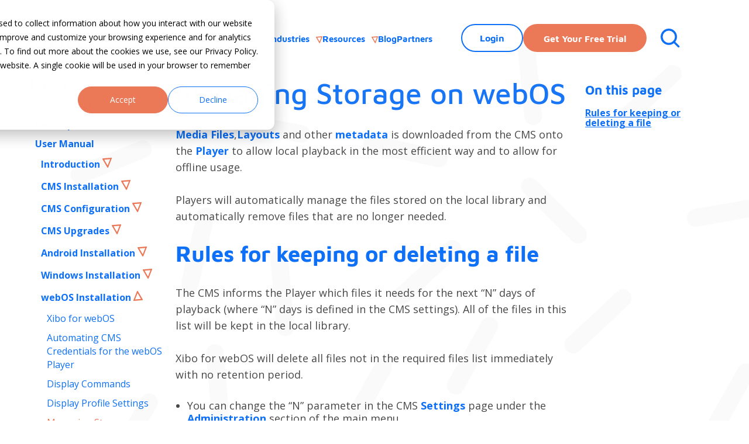

--- FILE ---
content_type: text/html
request_url: https://xibosignage.com/docs/setup/managing-storage-on-webos
body_size: 14241
content:
<!DOCTYPE html>
<html lang="en">
    <head>
        <meta charset="utf-8">
        <meta name="viewport" content="width=device-width, initial-scale=1">
        <meta name="token" content="">

        <!-- Matomo Tag Manager -->
                        <script>
          var _mtm = window._mtm = window._mtm || [];
          _mtm.push({'mtm.startTime': (new Date().getTime()), 'event': 'mtm.Start'});
          var d=document, g=d.createElement('script'), s=d.getElementsByTagName('script')[0];
          g.async=true; g.src='https://stats.xibosignage.com/js/container_kyr529fF.js'; s.parentNode.insertBefore(g,s);
        </script>
        <!-- End Matomo Tag Manager -->

        <!-- Start of HubSpot Embed Code -->
        <script type="text/javascript" id="hs-script-loader" async defer src="//js.hs-scripts.com/48096235.js"></script>
        <!-- End of HubSpot Embed Code -->

        <script src="/dist/style_bundle.9ec8008dd46443fa310e.min.js"></script>
        <link href="/dist/fonts/fonts.css" rel="stylesheet">
        <link rel="shortcut icon" type="image/x-icon" href="/dist/img/favicon.ico" />

                    <title>Managing Storage on webOS | Xibo Digital Signage</title>
                <meta name="description" content="Rules for keeping or deleting a file for Xibo for webOS">
        <meta name="keywords" content="rules for files">
        <meta property="og:title" content="Xibo Digital Signage">
        <meta property="og:description" content="Rules for keeping or deleting a file for Xibo for webOS">
        <meta property="og:url" content="https://xibosignage.com/docs/setup/managing-storage-on-webos">
        <meta property="og:type" content="website">
        <meta property="og:image" content="https://xibosignage.com/dist/img/logo-card.png">
        <meta property="og:image:width" content="1200">
        <meta property="og:image:height" content="630">
        <meta name="twitter:card" content="summary_large_image">
        <meta name="twitter:site" content="@xibosignage">
        <meta name="twitter:creator" content="@xibosignage">
        <meta name="twitter:description" content="Rules for keeping or deleting a file for Xibo for webOS">
        <meta name="twitter:image" content="https://xibosignage.com/dist/img/logo-card.png">
        <link rel="alternate" type="application/rss+xml" title="Blog | Xibo Digital Signage" href="https://xibosignage.com/rss.xml">
        <link rel="canonical" href="https://xibosignage.com/docs/setup/managing-storage-on-webos">
    </head>
    <body id="body">
        <header class="fixed-top">
    <div class="container-fluid h-100">
        <nav class="navbar navbar-expand h-100 pt-0 pb-0">
            <div class="hamburger-menu">
                <span></span>
                <span></span>
                <span></span>
            </div>

            <a class="navbar-brand" href="/">
                <img class="logo-light" src="/dist/img/header-logo.svg" alt="Xibo Logo">
            </a>

            <div class="collapse navbar-collapse" id="navbarSupportedContent">
                <div class="mobile-collsapse-logo">
                    <a href="/"><img src="/dist/img/header-logo.svg" alt="Xibo Logo"></a>
                </div>

                <div class="mobile-scrollbar w-100">
                    <div class="primary-nav">
                        <ul class="navbar-nav justify-content-center" id="main-nav-ul">
                            <li class="nav-item current-menu-item"><a class="" href="/open-source">Open Source</a></li>
                            <li class="nav-item menu-item-has-children">
                                <a href="/pricing">Pricing</a>
                                <ul class="sub-menu">
                                    <li><a href="/pricing">Pricing</a></li>
                                    <li><a href="/free-trial">Free Trial</a></li>
                                </ul>
                            </li>
                            <li class="nav-item menu-item-has-children">
                                <a href="#">Solutions</a>
                                <ul class="sub-menu">
                                    <li><a href="/cms">Content Management System</a></li>
                                    <li><a href="/hosting">Xibo Cloud Hosting</a></li>
                                    <li><a href="/xibo-for-android">Xibo for Android</a></li>
                                    <li><a href="/xibo-for-linux">Xibo for Linux</a></li>
                                    <li><a href="/xibo-for-tizen">Xibo for Tizen</a></li>
                                    <li><a href="/xibo-for-webos">Xibo for webOS</a></li>
                                    <li><a href="/xibo-for-windows">Xibo for Windows</a></li>
                                    <li><a href="/xibo-for-chromeos">Xibo for ChromeOS</a></li>
                                    <li><a href="/digital-signage-media-players">Media Players</a></li>
                                    <li><a href="/advertising">Advertising</a></li>
                                    <li><a href="/audience-reporting">Audience Reporting</a></li>
                                    <li><a href="/services">Professional Services</a></li>
                                </ul>
                            </li>
                            <li class="nav-item menu-item-has-children">
                                <a href="#">Industries</a>
                                <ul class="sub-menu">
                                    <li><a href="/hospitality">Hospitality</a></li>
                                    <li><a href="/retail">Retail</a></li>
                                    <li><a href="/education">Education</a></li>
                                    <li><a href="/healthcare">Healthcare</a></li>
                                    <li><a href="/corporate">Corporate</a></li>
                                    <li><a href="/transport">Transport</a></li>
                                    <li><a href="/ooh">Out of Home</a></li>
                                </ul>
                            </li>
                            <li class="nav-item menu-item-has-children">
                                <a href="#">Resources</a>
                                <ul class="sub-menu">
                                    <li><a href="/case-studies">Case Studies</a></li>
                                    <li><a href="/docs">Documentation</a></li>
                                    <li><a href="/features">Features</a></li>
                                    <li><a href="/help">Help / FAQs</a></li>
                                    <li><a href="/downloads">Downloads</a></li>
                                    <li><a href="/about-us">About</a></li>
                                    <li><a href="/training">Training</a></li>
                                </ul>
                            </li>
                            <li class="nav-item"><a href="/blog">Blog</a></li>
                            <li class="nav-item"><a href="/become-a-partner">Partners</a></li>
                        </ul>
                    </div>

                    <div class="mobile-secondary-btn">
                        <button class="btn btn-secondary float-end cart-button d-none"
                                id="btnShowCart-mobile"
                                type="button"
                                title="Cart"
                                data-bs-toggle="offcanvas"
                                data-bs-target="#cart-container"
                                aria-controls="cart-container">
                            <i class="bi bi-cart-check"></i>
                            <span class="position-absolute top-0 start-100 translate-middle badge rounded-pill bg-danger d-none">
                            <span id="badge-pending-cart-changes-mobile" class="badge-pending-cart-changes"></span>
                            <span class="visually-hidden">pending changes</span>
                        </span>
                        </button>
                        <a class="btn-login nav-link-main-login d-none" href="/login">Login</a>
                        <a class="btn-trial nav-link-main-trial d-none" href="/free-trial">Free Trial</a>
                    </div>

                </div>

                <div class="collapse-close"><img src="/dist/img/menu-close.svg" alt="Close"></div>
            </div>

            <div class="secondary-nav">
                <button class="btn btn-secondary cart-button float-end d-none"
                        id="btnShowCart"
                        type="button"
                        title="Cart"
                        data-bs-toggle="offcanvas"
                        data-bs-target="#cart-container"
                        aria-controls="cart-container">
                    <i class="bi bi-cart-check"></i>
                    <span class="position-absolute top-0 start-100 translate-middle badge rounded-pill bg-danger d-none">
                            <span id="badge-pending-cart-changes" class="badge-pending-cart-changes"></span>
                            <span class="visually-hidden">pending changes</span>
                        </span>
                </button>

                <a class="btn-login nav-link-main-login d-none" href="/login">Login</a>
                <a class="btn-trial nav-link-main-trial d-none" href="/free-trial">Get your free trial</a>
                <div class="search search-menu"><img src="/dist/img/header-search.svg" alt="Search"></div>
            </div>

            <div class="search search-menu d-md-none"><img src="/dist/img/header-search.svg" alt="Search"></div>
        </nav>

        <div class="search-panel">
            <form id="search-form" data-search-url="/dist/search_index.json">
                <input type="search" placeholder="What are you looking for?" />
                <input type="submit" value="Search" />
            </form>
            <a href="javascript:void(0)" class="search-close"><img src="/dist/img/search-close.svg" alt="Search Close" /></a>
        </div>

        <div class="overlay">

        </div>
    </div>
</header>

        <main role="main" class="main-wrapper">
                <section class="user-mobile-section d-xl-none d-lg-block px-50 pt-0">
        <h3>Managing Storage on webOS</h3>
        <div class="row">
            <div class="col-md-6">
                <!-- Button trigger modal -->
                <button type="button" class="user-mobile-dropdown mb-42" data-bs-toggle="modal" data-bs-target="#modal-docs-navigation">Select manual</button>

                <!-- Modal -->
                <div class="modal fade user-mobile-dropdown-modal" id="modal-docs-navigation" tabindex="-1" aria-labelledby="label-docs-navigation" aria-hidden="true">
                    <div class="modal-dialog modal-dialog-centered">
                        <div class="modal-content">
                            <div class="modal-body">
                                <button type="button" class="btn-close" data-bs-dismiss="modal" aria-label="Close"></button>

                                <div class="modal-scroll-area">
                                    <a class="user-modal-btn" data-bs-toggle="collapse" href="#collapse-mobile-docs-navigation" role="button" aria-expanded="true" aria-controls="collapse-mobile-docs-navigation">
                                        Docs
                                    </a>
                                    <div class="collapse show" id="collapse-mobile-docs-navigation">
                                        <div class="user-modal-menu">
                                            <ul>
                                                <li class="active"><a href="/docs/setup/">Administrator</a></li>
                                                <li><a href="/docs/developer/">Developer</a></li>
                                                <li><a href="/manual/en/">User Manual</a></li>
                                                <li><a class="dropdown-item" href="/manual-v3/en/" target="_blank">User Manual v3</a></li>
                                                <li><a class="dropdown-item" href="/manual-v2/en/" target="_blank">User Manual v2</a></li>
                                                <li><a class="dropdown-item" href="/manual-v18/en/" target="_blank">User Manual v1.8</a></li>
                                            </ul>
                                        </div>
                                    </div>
                                                                            <a class="user-modal-btn"
                                           data-bs-toggle="collapse"
                                           href="#collapse-mobile-docs-welcome-navigation"
                                           role="button"
                                           aria-expanded="false"
                                           aria-controls="collapse-mobile-docs-welcome-navigation">
                                            Introduction
                                        </a>
                                        <div class="collapse"
                                             id="collapse-mobile-docs-welcome-navigation">
                                            <div class="user-modal-menu">
                                                <ul>
                                                                                                                                                                                                                                                                                        <li>
                                                            <a href="/docs/setup/testing_with_xibo">Testing with Xibo</a>
                                                        </li>
                                                                                                                                                                                                                                                                                        <li>
                                                            <a href="/docs/setup/supported-versions-and-environments">Supported Versions and Environments</a>
                                                        </li>
                                                                                                    </ul>
                                            </div>
                                        </div>
                                                                            <a class="user-modal-btn"
                                           data-bs-toggle="collapse"
                                           href="#collapse-mobile-docs-cms-install-navigation"
                                           role="button"
                                           aria-expanded="false"
                                           aria-controls="collapse-mobile-docs-cms-install-navigation">
                                            CMS Installation
                                        </a>
                                        <div class="collapse"
                                             id="collapse-mobile-docs-cms-install-navigation">
                                            <div class="user-modal-menu">
                                                <ul>
                                                                                                                                                                                                                                                                                        <li>
                                                            <a href="/docs/setup/cms-installation-guides">CMS Installation</a>
                                                        </li>
                                                                                                                                                                                                                                                                                        <li>
                                                            <a href="/docs/setup/xibo-in-the-cloud">Cloud CMS</a>
                                                        </li>
                                                                                                                                                                                                                                                                                        <li>
                                                            <a href="/docs/setup/xibo-for-docker">Docker CMS</a>
                                                        </li>
                                                                                                                                                                                                                                                                                        <li>
                                                            <a href="/docs/setup/xibo-on-a-web-server">Apache/IIS CMS</a>
                                                        </li>
                                                                                                                                                                                                                                                                                        <li>
                                                            <a href="/docs/setup/cms-installation-service">Installation Service</a>
                                                        </li>
                                                                                                                                                                                                                                                                                        <li>
                                                            <a href="/docs/setup/xibo-cms-post-installation-setup-guide">Post-Installation Set-up</a>
                                                        </li>
                                                                                                                                                                                                                                                                                        <li>
                                                            <a href="/docs/setup/xibo-maintenance">Maintenance</a>
                                                        </li>
                                                                                                    </ul>
                                            </div>
                                        </div>
                                                                            <a class="user-modal-btn"
                                           data-bs-toggle="collapse"
                                           href="#collapse-mobile-docs-cms-config-navigation"
                                           role="button"
                                           aria-expanded="false"
                                           aria-controls="collapse-mobile-docs-cms-config-navigation">
                                            CMS Configuration
                                        </a>
                                        <div class="collapse"
                                             id="collapse-mobile-docs-cms-config-navigation">
                                            <div class="user-modal-menu">
                                                <ul>
                                                                                                                                                                                                                                                                                        <li>
                                                            <a href="/docs/setup/cms-configuration-options">CMS Configuration Options</a>
                                                        </li>
                                                                                                                                                                                                                                                                                        <li>
                                                            <a href="/docs/setup/cas-as-an-authentication-provider">CAS as an Authentication Provider</a>
                                                        </li>
                                                                                                                                                                                                                                                                                        <li>
                                                            <a href="/docs/setup/saml-as-an-authentication-provider">SAML as an authentication provider</a>
                                                        </li>
                                                                                                                                                                                                                                                                                        <li>
                                                            <a href="/docs/setup/saml-single-signon-with-active-directory-adfs">SAML Single Sign on with Active Directory - ADFS</a>
                                                        </li>
                                                                                                                                                                                                                                                                                        <li>
                                                            <a href="/docs/setup/configure-wake-on-lan">Configure Wake on LAN</a>
                                                        </li>
                                                                                                                                                                                                                                                                                        <li>
                                                            <a href="/docs/setup/using-mongodb-to-store-proof-of-play-and-other-time-series-data">Using MongoDB to store time series data</a>
                                                        </li>
                                                                                                                                                                                                                                                                                        <li>
                                                            <a href="/docs/setup/canva-integration">Canva Integration</a>
                                                        </li>
                                                                                                                                                                                                                                                                                        <li>
                                                            <a href="/docs/setup/xibo-dashboard-service">Xibo Dashboard Service</a>
                                                        </li>
                                                                                                                                                                                                                                                                                        <li>
                                                            <a href="/docs/setup/xibo-ssp-connector">Xibo SSP Connector</a>
                                                        </li>
                                                                                                                                                                                                                                                                                        <li>
                                                            <a href="/docs/setup/xibo-audience-reporting-connector">Xibo Audience Reporting Connector</a>
                                                        </li>
                                                                                                    </ul>
                                            </div>
                                        </div>
                                                                            <a class="user-modal-btn"
                                           data-bs-toggle="collapse"
                                           href="#collapse-mobile-docs-cms-upgrade-navigation"
                                           role="button"
                                           aria-expanded="false"
                                           aria-controls="collapse-mobile-docs-cms-upgrade-navigation">
                                            CMS Upgrades
                                        </a>
                                        <div class="collapse"
                                             id="collapse-mobile-docs-cms-upgrade-navigation">
                                            <div class="user-modal-menu">
                                                <ul>
                                                                                                                                                                                                                                                                                        <li>
                                                            <a href="/docs/setup/upgrading-the-cms">Upgrading the CMS</a>
                                                        </li>
                                                                                                                                                                                                                                                                                        <li>
                                                            <a href="/docs/setup/upgrade-xibo-for-docker-install">Upgrade Xibo for Docker Install</a>
                                                        </li>
                                                                                                                                                                                                                                                                                        <li>
                                                            <a href="/docs/setup/upgrade-and-switch-to-xibo-for-docker-install">Upgrade and switch to Docker Install</a>
                                                        </li>
                                                                                                                                                                                                                                                                                        <li>
                                                            <a href="/docs/setup/upgrade-manual-custom-install">Manual/Custom Install</a>
                                                        </li>
                                                                                                    </ul>
                                            </div>
                                        </div>
                                                                            <a class="user-modal-btn"
                                           data-bs-toggle="collapse"
                                           href="#collapse-mobile-docs-android-install-navigation"
                                           role="button"
                                           aria-expanded="false"
                                           aria-controls="collapse-mobile-docs-android-install-navigation">
                                            Android Installation
                                        </a>
                                        <div class="collapse"
                                             id="collapse-mobile-docs-android-install-navigation">
                                            <div class="user-modal-menu">
                                                <ul>
                                                                                                                                                                                                                                                                                        <li>
                                                            <a href="/docs/setup/xibo-for-android-install">Xibo for Android</a>
                                                        </li>
                                                                                                                                                                                                                                                                                        <li>
                                                            <a href="/docs/setup/dsdevices-dscs9x-95-setup-guide">DSDevices DSCS9X/95 Set-up Guide</a>
                                                        </li>
                                                                                                                                                                                                                                                                                        <li>
                                                            <a href="/docs/setup/install-a-white-label-or-a-different-player-version-on-dsdevices">Install a White Label or a different Player version on DSDevices</a>
                                                        </li>
                                                                                                                                                                                                                                                                                        <li>
                                                            <a href="/docs/setup/android-cec-screen-power-on-off-with-dsdevices">CEC Screen Power on/off with DSDevices</a>
                                                        </li>
                                                                                                                                                                                                                                                                                        <li>
                                                            <a href="/docs/setup/recommended-android-hardware">Hardware Recommendations</a>
                                                        </li>
                                                                                                                                                                                                                                                                                        <li>
                                                            <a href="/docs/setup/philips-signage-soc-monitors">Philips Signage SoC Monitors</a>
                                                        </li>
                                                                                                                                                                                                                                                                                        <li>
                                                            <a href="/docs/setup/sony-bravia-soc">Sony Bravia SoC</a>
                                                        </li>
                                                                                                                                                                                                                                                                                        <li>
                                                            <a href="/docs/setup/hisense-commercial-displays-soc">Hisense Commercial Displays SoC</a>
                                                        </li>
                                                                                                                                                                                                                                                                                        <li>
                                                            <a href="/docs/setup/managing-storage-on-the-android-device">Managing Storage on the Android Device</a>
                                                        </li>
                                                                                                                                                                                                                                                                                        <li>
                                                            <a href="/docs/setup/player-settings">Player Settings</a>
                                                        </li>
                                                                                                                                                                                                                                                                                        <li>
                                                            <a href="/docs/setup/android-players-without-an-internet-connection">Players without an Internet Connection</a>
                                                        </li>
                                                                                                                                                                                                                                                                                        <li>
                                                            <a href="/docs/setup/remote-administration-with-sshelper">Remote Administration with SS Helper</a>
                                                        </li>
                                                                                                                                                                                                                                                                                        <li>
                                                            <a href="/docs/setup/restart-rooted-device-with-a-shell-command">Restart Rooted Device with a Shell Command</a>
                                                        </li>
                                                                                                                                                                                                                                                                                        <li>
                                                            <a href="/docs/setup/running-xibo-for-android">Running Xibo for Android</a>
                                                        </li>
                                                                                                    </ul>
                                            </div>
                                        </div>
                                                                            <a class="user-modal-btn"
                                           data-bs-toggle="collapse"
                                           href="#collapse-mobile-docs-windows-install-navigation"
                                           role="button"
                                           aria-expanded="false"
                                           aria-controls="collapse-mobile-docs-windows-install-navigation">
                                            Windows Installation
                                        </a>
                                        <div class="collapse"
                                             id="collapse-mobile-docs-windows-install-navigation">
                                            <div class="user-modal-menu">
                                                <ul>
                                                                                                                                                                                                                                                                                        <li>
                                                            <a href="/docs/setup/xibo-for-windows-installation">Xibo for Windows</a>
                                                        </li>
                                                                                                                                                                                                                                                                                        <li>
                                                            <a href="/docs/setup/windows-player-multi-install">Multi Player Install</a>
                                                        </li>
                                                                                                                                                                                                                                                                                        <li>
                                                            <a href="/docs/setup/windows-player-screen-saver">Screen Saver</a>
                                                        </li>
                                                                                                                                                                                                                                                                                        <li>
                                                            <a href="/docs/setup/windows-player-watchdog">Windows Player Watchdog</a>
                                                        </li>
                                                                                                                                                                                                                                                                                        <li>
                                                            <a href="/docs/setup/the-windows-player-automatically-restarts-itself-windows-player-watchdog">Closing / disabling the Watchdog Application</a>
                                                        </li>
                                                                                                    </ul>
                                            </div>
                                        </div>
                                                                            <a class="user-modal-btn"
                                           data-bs-toggle="collapse"
                                           href="#collapse-mobile-docs-webos-install-navigation"
                                           role="button"
                                           aria-expanded="true"
                                           aria-controls="collapse-mobile-docs-webos-install-navigation">
                                            webOS Installation
                                        </a>
                                        <div class="collapse show"
                                             id="collapse-mobile-docs-webos-install-navigation">
                                            <div class="user-modal-menu">
                                                <ul>
                                                                                                                                                                                                                                                                                        <li>
                                                            <a href="/docs/setup/webos-installation-guide">Xibo for webOS</a>
                                                        </li>
                                                                                                                                                                                                                                                                                        <li>
                                                            <a href="/docs/setup/automating-cms-credentials-for-the-webos-player">Automating CMS Credentials for the webOS Player</a>
                                                        </li>
                                                                                                                                                                                                                                                                                        <li>
                                                            <a href="/docs/setup/webos-display-commands">Display Commands</a>
                                                        </li>
                                                                                                                                                                                                                                                                                        <li>
                                                            <a href="/docs/setup/webos-display-profile-settings">Display Profile Settings</a>
                                                        </li>
                                                                                                                                                                                                                                                                                        <li class="active">
                                                            <a href="/docs/setup/managing-storage-on-webos">Managing Storage on webOS</a>
                                                        </li>
                                                                                                                                                                                                                                                                                        <li>
                                                            <a href="/docs/setup/webos-players-without-an-internet-connection">Players without an Internet Connection</a>
                                                        </li>
                                                                                                                                                                                                                                                                                        <li>
                                                            <a href="/docs/setup/webos-list-of-supported-monitors">Supported Monitors</a>
                                                        </li>
                                                                                                                                                                                                                                                                                        <li>
                                                            <a href="/docs/setup/webos-firmware-guide">Firmware Guide</a>
                                                        </li>
                                                                                                    </ul>
                                            </div>
                                        </div>
                                                                            <a class="user-modal-btn"
                                           data-bs-toggle="collapse"
                                           href="#collapse-mobile-docs-tizen-install-navigation"
                                           role="button"
                                           aria-expanded="false"
                                           aria-controls="collapse-mobile-docs-tizen-install-navigation">
                                            Tizen Installation
                                        </a>
                                        <div class="collapse"
                                             id="collapse-mobile-docs-tizen-install-navigation">
                                            <div class="user-modal-menu">
                                                <ul>
                                                                                                                                                                                                                                                                                        <li>
                                                            <a href="/docs/setup/tizen-installation-guide">Xibo for Tizen</a>
                                                        </li>
                                                                                                                                                                                                                                                                                        <li>
                                                            <a href="/docs/setup/automating-cms-credentials-for-the-tizen-player">Automating CMS Credentials for the Tizen Player</a>
                                                        </li>
                                                                                                                                                                                                                                                                                        <li>
                                                            <a href="/docs/setup/tizen-display-commands">Display Commands</a>
                                                        </li>
                                                                                                                                                                                                                                                                                        <li>
                                                            <a href="/docs/setup/tizen-display-profile-settings">Display Profile Settings</a>
                                                        </li>
                                                                                                                                                                                                                                                                                        <li>
                                                            <a href="/docs/setup/managing-storage-on-tizen">Managing Storage on Tizen</a>
                                                        </li>
                                                                                                                                                                                                                                                                                        <li>
                                                            <a href="/docs/setup/tizen-players-without-an-internet-connection">Players without an Internet Connection</a>
                                                        </li>
                                                                                                                                                                                                                                                                                        <li>
                                                            <a href="/docs/setup/tizen-list-of-supported-monitors">Supported Monitors</a>
                                                        </li>
                                                                                                                                                                                                                                                                                        <li>
                                                            <a href="/docs/setup/tizen-firmware-guide">Firmware Guide</a>
                                                        </li>
                                                                                                    </ul>
                                            </div>
                                        </div>
                                                                            <a class="user-modal-btn"
                                           data-bs-toggle="collapse"
                                           href="#collapse-mobile-docs-linux-install-navigation"
                                           role="button"
                                           aria-expanded="false"
                                           aria-controls="collapse-mobile-docs-linux-install-navigation">
                                            Linux Installation
                                        </a>
                                        <div class="collapse"
                                             id="collapse-mobile-docs-linux-install-navigation">
                                            <div class="user-modal-menu">
                                                <ul>
                                                                                                                                                                                                                                                                                        <li>
                                                            <a href="/docs/setup/xibo-for-linux-installation">Xibo for Linux</a>
                                                        </li>
                                                                                                                                                                                                                                                                                        <li>
                                                            <a href="/docs/setup/the-linux-player-automatically-restarts-itself-linux-player-watchdog">Closing the Watchdog Application</a>
                                                        </li>
                                                                                                    </ul>
                                            </div>
                                        </div>
                                                                            <a class="user-modal-btn"
                                           data-bs-toggle="collapse"
                                           href="#collapse-mobile-docs-chromeos-install-navigation"
                                           role="button"
                                           aria-expanded="false"
                                           aria-controls="collapse-mobile-docs-chromeos-install-navigation">
                                            ChromeOS Installation
                                        </a>
                                        <div class="collapse"
                                             id="collapse-mobile-docs-chromeos-install-navigation">
                                            <div class="user-modal-menu">
                                                <ul>
                                                                                                                                                                                                                                                                                        <li>
                                                            <a href="/docs/setup/xibo-for-chromeos-installation">Xibo for ChromeOS</a>
                                                        </li>
                                                                                                    </ul>
                                            </div>
                                        </div>
                                                                            <a class="user-modal-btn"
                                           data-bs-toggle="collapse"
                                           href="#collapse-mobile-docs-player-upgrade-navigation"
                                           role="button"
                                           aria-expanded="false"
                                           aria-controls="collapse-mobile-docs-player-upgrade-navigation">
                                            Player Upgrades
                                        </a>
                                        <div class="collapse"
                                             id="collapse-mobile-docs-player-upgrade-navigation">
                                            <div class="user-modal-menu">
                                                <ul>
                                                                                                                                                                                                                                                                                        <li>
                                                            <a href="/docs/setup/upgrading-players">Upgrading Players</a>
                                                        </li>
                                                                                                                                                                                                                                                                                        <li>
                                                            <a href="/docs/setup/upgrading-xibo-for-android">Xibo for Android</a>
                                                        </li>
                                                                                                                                                                                                                                                                                        <li>
                                                            <a href="/docs/setup/upgrading-xibo-for-windows">Xibo for Windows</a>
                                                        </li>
                                                                                                                                                                                                                                                                                        <li>
                                                            <a href="/docs/setup/upgrading-xibo-for-webos">Xibo for webOS</a>
                                                        </li>
                                                                                                                                                                                                                                                                                        <li>
                                                            <a href="/docs/setup/upgrading-xibo-for-tizen">Xibo for Tizen</a>
                                                        </li>
                                                                                                                                                                                                                                                                                        <li>
                                                            <a href="/docs/setup/upgrading-xibo-for-chromeos">Xibo for ChromeOS</a>
                                                        </li>
                                                                                                    </ul>
                                            </div>
                                        </div>
                                                                            <a class="user-modal-btn"
                                           data-bs-toggle="collapse"
                                           href="#collapse-mobile-docs-player-licensing-navigation"
                                           role="button"
                                           aria-expanded="false"
                                           aria-controls="collapse-mobile-docs-player-licensing-navigation">
                                            Player Licensing
                                        </a>
                                        <div class="collapse"
                                             id="collapse-mobile-docs-player-licensing-navigation">
                                            <div class="user-modal-menu">
                                                <ul>
                                                                                                                                                                                                                                                                                        <li>
                                                            <a href="/docs/setup/licensing-your-commercial-xibo-player">Player Licensing</a>
                                                        </li>
                                                                                                                                                                                                                                                                                        <li>
                                                            <a href="/docs/setup/on-premise-licensing">On-Premise Module</a>
                                                        </li>
                                                                                                    </ul>
                                            </div>
                                        </div>
                                                                            <a class="user-modal-btn"
                                           data-bs-toggle="collapse"
                                           href="#collapse-mobile-docs-white-label-navigation"
                                           role="button"
                                           aria-expanded="false"
                                           aria-controls="collapse-mobile-docs-white-label-navigation">
                                            White Labelling
                                        </a>
                                        <div class="collapse"
                                             id="collapse-mobile-docs-white-label-navigation">
                                            <div class="user-modal-menu">
                                                <ul>
                                                                                                                                                                                                                                                                                        <li>
                                                            <a href="/docs/setup/xibo-white-labelling">White Labelling</a>
                                                        </li>
                                                                                                                                                                                                                                                                                        <li>
                                                            <a href="/docs/setup/xibo-cms-white-label-theme-administration">CMS White Label</a>
                                                        </li>
                                                                                                                                                                                                                                                                                        <li>
                                                            <a href="/docs/setup/white-label-players">White Label Players</a>
                                                        </li>
                                                                                                    </ul>
                                            </div>
                                        </div>
                                                                            <a class="user-modal-btn"
                                           data-bs-toggle="collapse"
                                           href="#collapse-mobile-docs-my-account-navigation"
                                           role="button"
                                           aria-expanded="false"
                                           aria-controls="collapse-mobile-docs-my-account-navigation">
                                            My Account
                                        </a>
                                        <div class="collapse"
                                             id="collapse-mobile-docs-my-account-navigation">
                                            <div class="user-modal-menu">
                                                <ul>
                                                                                                                                                                                                                                                                                        <li>
                                                            <a href="/docs/setup/my-account-introduction">My Account Introduction</a>
                                                        </li>
                                                                                                                                                                                                                                                                                        <li>
                                                            <a href="/docs/setup/purchasing-for-your-customers">Purchasing for your Customers</a>
                                                        </li>
                                                                                                                                                                                                                                                                                        <li>
                                                            <a href="/docs/setup/vat-sales-tax-rules">VAT Sales Tax rules</a>
                                                        </li>
                                                                                                                                                                                                                                                                                        <li>
                                                            <a href="/docs/setup/shipping-delivery-faq">Shipping Delivery FAQ</a>
                                                        </li>
                                                                                                    </ul>
                                            </div>
                                        </div>
                                                                            <a class="user-modal-btn"
                                           data-bs-toggle="collapse"
                                           href="#collapse-mobile-docs-common-issues-navigation"
                                           role="button"
                                           aria-expanded="false"
                                           aria-controls="collapse-mobile-docs-common-issues-navigation">
                                            Resolving Common Issues
                                        </a>
                                        <div class="collapse"
                                             id="collapse-mobile-docs-common-issues-navigation">
                                            <div class="user-modal-menu">
                                                <ul>
                                                                                                                                                                                                                                                                                        <li>
                                                            <a href="/docs/setup/resolving-common-issues">Resolving Common Issues</a>
                                                        </li>
                                                                                                                                                                                                                                                                                        <li>
                                                            <a href="/docs/setup/error-shown-when-i-try-to-licence-my-player">Error shown when I try to licence my Player?</a>
                                                        </li>
                                                                                                                                                                                                                                                                                        <li>
                                                            <a href="/docs/setup/player-not-updating-from-the-cms">Player not updating from the CMS?</a>
                                                        </li>
                                                                                                                                                                                                                                                                                        <li>
                                                            <a href="/docs/setup/i-can-see-my-licence-entry-but-the-player-appears-unlicensed">I can see my Licence entry but the Player appears unlicensed?</a>
                                                        </li>
                                                                                                                                                                                                                                                                                        <li>
                                                            <a href="/docs/setup/Error-message-player-is-missing-dependencies">Error message - Player is missing dependencies</a>
                                                        </li>
                                                                                                                                                                                                                                                                                        <li>
                                                            <a href="/docs/setup/my-scheduled-layouts-are-not-working">My scheduled Layouts are not working?</a>
                                                        </li>
                                                                                                                                                                                                                                                                                        <li>
                                                            <a href="/docs/setup/why-wont-my-layout-play-the-splash-screen-plays-instead-of-my-layout">Layout won&#039;t play? Splash screen plays?</a>
                                                        </li>
                                                                                                                                                                                                                                                                                        <li>
                                                            <a href="/docs/setup/watchdog-error-message">Watchdog error message</a>
                                                        </li>
                                                                                                    </ul>
                                            </div>
                                        </div>
                                                                            <a class="user-modal-btn"
                                           data-bs-toggle="collapse"
                                           href="#collapse-mobile-docs-troubleshooting-navigation"
                                           role="button"
                                           aria-expanded="false"
                                           aria-controls="collapse-mobile-docs-troubleshooting-navigation">
                                            Troubleshooting / FAQ
                                        </a>
                                        <div class="collapse"
                                             id="collapse-mobile-docs-troubleshooting-navigation">
                                            <div class="user-modal-menu">
                                                <ul>
                                                                                                                                                                                                                                                                                        <li>
                                                            <a href="/docs/setup/troubleshooting-for-administrators">Troubleshooting for Administrators</a>
                                                        </li>
                                                                                                                                                                                                                                                                                        <li>
                                                            <a href="/docs/setup/audit-trail-cms">Audit Trail</a>
                                                        </li>
                                                                                                                                                                                                                                                                                        <li>
                                                            <a href="/docs/setup/xibo-log-information">Log Information</a>
                                                        </li>
                                                                                                                                                                                                                                                                                        <li>
                                                            <a href="/docs/setup/display-client-logs">Player Logs</a>
                                                        </li>
                                                                                                                                                                                                                                                                                        <li>
                                                            <a href="/docs/setup/getting-the-player-status">Getting the Player Status</a>
                                                        </li>
                                                                                                                                                                                                                                                                                        <li>
                                                            <a href="/docs/setup/request-player-status-via-cms-logged-in-players-only">Request Player Status via CMS - Logged in Players only</a>
                                                        </li>
                                                                                                                                                                                                                                                                                        <li>
                                                            <a href="/docs/setup/request-player-status-directly-from-a-device">Request Player Status directly from a Device</a>
                                                        </li>
                                                                                                                                                                                                                                                                                        <li>
                                                            <a href="/docs/setup/can-i-use-the-xibo-name-logo">Can I use the Xibo name / logo?</a>
                                                        </li>
                                                                                                                                                                                                                                                                                        <li>
                                                            <a href="/docs/setup/can-i-run-a-xibo-player-on-my-raspberry-pi-all-variants">Can I run a Xibo Player on Raspberry Pi?</a>
                                                        </li>
                                                                                                                                                                                                                                                                                        <li>
                                                            <a href="/docs/setup/how-do-i-upload-files-bigger-than-2mb-how-can-i-increase-the-upload-file-size-limit">How can I increase the upload file size limit?</a>
                                                        </li>
                                                                                                                                                                                                                                                                                        <li>
                                                            <a href="/docs/setup/how-do-players-communicate-with-the-cms">How do Players communicate with the CMS?</a>
                                                        </li>
                                                                                                                                                                                                                                                                                        <li>
                                                            <a href="/docs/setup/how-many-displays-can-xibo-support">How many displays can Xibo support?</a>
                                                        </li>
                                                                                                                                                                                                                                                                                        <li>
                                                            <a href="/docs/setup/how-do-i-reset-the-xibo-admin-account-password">How do I reset the Xibo_admin account password?</a>
                                                        </li>
                                                                                                                                                                                                                                                                                        <li>
                                                            <a href="/docs/setup/power-on-off-for-xibo-players">Power On/Off for Players</a>
                                                        </li>
                                                                                                                                                                                                                                                                                        <li>
                                                            <a href="/docs/setup/why-do-i-need-a-default-layout">Why do I need a Default Layout?</a>
                                                        </li>
                                                                                                    </ul>
                                            </div>
                                        </div>
                                                                            <a class="user-modal-btn"
                                           data-bs-toggle="collapse"
                                           href="#collapse-mobile-docs-android-faq-navigation"
                                           role="button"
                                           aria-expanded="false"
                                           aria-controls="collapse-mobile-docs-android-faq-navigation">
                                            Android FAQ&#039;s
                                        </a>
                                        <div class="collapse"
                                             id="collapse-mobile-docs-android-faq-navigation">
                                            <div class="user-modal-menu">
                                                <ul>
                                                                                                                                                                                                                                                                                        <li>
                                                            <a href="/docs/setup/xibo-for-android-faqs">Xibo for Android FAQ&#039;s</a>
                                                        </li>
                                                                                                                                                                                                                                                                                        <li>
                                                            <a href="/docs/setup/android-gapless-playback">Gapless Playback</a>
                                                        </li>
                                                                                                                                                                                                                                                                                        <li>
                                                            <a href="/docs/setup/autoplay-embedded-youtube-videos">Autoplaying Embedded Youtube Videos</a>
                                                        </li>
                                                                                                                                                                                                                                                                                        <li>
                                                            <a href="/docs/setup/xibo-closes-to-the-home-screen">Closing to Home screen</a>
                                                        </li>
                                                                                                                                                                                                                                                                                        <li>
                                                            <a href="/docs/setup/displaying-images">Displaying Images</a>
                                                        </li>
                                                                                                                                                                                                                                                                                        <li>
                                                            <a href="/docs/setup/is-there-a-way-to-have-embedded-tv-in-xibo-for-android">Embedded TV</a>
                                                        </li>
                                                                                                                                                                                                                                                                                        <li>
                                                            <a href="/docs/setup/banana-pi-and-external-sd-cards">External SD card not listed when running Banana-Pi</a>
                                                        </li>
                                                                                                                                                                                                                                                                                        <li>
                                                            <a href="/docs/setup/helper-command-to-change-time-zone">Helper Command to change Time zone</a>
                                                        </li>
                                                                                                                                                                                                                                                                                        <li>
                                                            <a href="/docs/setup/html5-video-on-android">HTML5 Video</a>
                                                        </li>
                                                                                                                                                                                                                                                                                        <li>
                                                            <a href="/docs/setup/memory-notifications">Memory Notifications</a>
                                                        </li>
                                                                                                                                                                                                                                                                                        <li>
                                                            <a href="/docs/setup/menu-not-accessible">Menu not accessible</a>
                                                        </li>
                                                                                                                                                                                                                                                                                        <li>
                                                            <a href="/docs/setup/android-ssl-support">SSL Support</a>
                                                        </li>
                                                                                                                                                                                                                                                                                        <li>
                                                            <a href="/docs/setup/can-i-use-portrait-displays">Using Portrait Displays</a>
                                                        </li>
                                                                                                                                                                                                                                                                                        <li>
                                                            <a href="/docs/setup/my-video-wont-play-properly-what-is-happening">Video wont play properly</a>
                                                        </li>
                                                                                                    </ul>
                                            </div>
                                        </div>
                                                                            <a class="user-modal-btn"
                                           data-bs-toggle="collapse"
                                           href="#collapse-mobile-docs-webos-faq-navigation"
                                           role="button"
                                           aria-expanded="false"
                                           aria-controls="collapse-mobile-docs-webos-faq-navigation">
                                            webOS FAQ&#039;s
                                        </a>
                                        <div class="collapse"
                                             id="collapse-mobile-docs-webos-faq-navigation">
                                            <div class="user-modal-menu">
                                                <ul>
                                                                                                                                                                                                                                                                                        <li>
                                                            <a href="/docs/setup/xibo-for-webos-faqs">Xibo for webOS FAQ&#039;s</a>
                                                        </li>
                                                                                                                                                                                                                                                                                        <li>
                                                            <a href="/docs/setup/webos-firmware-matrix">Firmware Matrix</a>
                                                        </li>
                                                                                                                                                                                                                                                                                        <li>
                                                            <a href="/docs/setup/display-won-t-connect-a-cms-secured-with-a-self-signed-certificate">Self Signed Certificates</a>
                                                        </li>
                                                                                                                                                                                                                                                                                        <li>
                                                            <a href="/docs/setup/webos-gapless-playback">Gapless Playback</a>
                                                        </li>
                                                                                                    </ul>
                                            </div>
                                        </div>
                                                                            <a class="user-modal-btn"
                                           data-bs-toggle="collapse"
                                           href="#collapse-mobile-docs-chromeos-faq-navigation"
                                           role="button"
                                           aria-expanded="false"
                                           aria-controls="collapse-mobile-docs-chromeos-faq-navigation">
                                            ChromeOS FAQ&#039;s
                                        </a>
                                        <div class="collapse"
                                             id="collapse-mobile-docs-chromeos-faq-navigation">
                                            <div class="user-modal-menu">
                                                <ul>
                                                                                                                                                                                                                                                                                        <li>
                                                            <a href="/docs/setup/xibo-for-chromeos-faqs">Xibo for ChromeOS FAQs</a>
                                                        </li>
                                                                                                                                                                                                                                                                                        <li>
                                                            <a href="/docs/setup/xibo-for-chromeos-licensing">Licensing Requirements</a>
                                                        </li>
                                                                                                                                                                                                                                                                                        <li>
                                                            <a href="/docs/setup/xibo-for-chromeos-screenshots">Screenshots</a>
                                                        </li>
                                                                                                    </ul>
                                            </div>
                                        </div>
                                                                    </div>
                            </div>
                        </div>
                    </div>
                </div>
            </div>
            <div class="col-md-6 d-xl-none d-lg-none d-block">
                <h4 class="mb-16">On this page</h4>
                <div class="user-manual-right-menu">
                    <ul class="table-of-contents nav flex-column">
<li>
<a href="#content-rules-for-keeping-or-deleting-a-file">Rules for keeping or deleting a file</a>
</li>
</ul>
                    <button class="btn btn-secondary scroll-to-the-top d-none" type="button">Scroll to top</button>
                </div>
            </div>
        </div>
    </section>
    <section class="user-manual-section px-50 pt-0">
        <aside class="user-manual-left-collapse user-left-mobile-view">
            <a class="user-manual-left-btn main-section" data-bs-toggle="collapse" href="#collapse-docs-navigation" role="button" aria-expanded="true" aria-controls="collapse-docs-navigation">
                Docs
            </a>
            <div class="collapse show" id="collapse-docs-navigation">
                <div class="user-manual-left-menu ml-10 mb-10">
                    <ul class="first-tier">
                        <li class="active"><a href="/docs/setup/">Administrator</a></li>
                        <li><a href="/docs/developer/">Developer</a></li>
                        <li><a href="/manual/en/">User Manual</a></li>
                    </ul>
                </div>
            </div>
                            <a class="user-manual-left-btn ml-20 mb-10"
                   data-bs-toggle="collapse"
                   href="#collapse-docs-welcome-navigation"
                   role="button"
                   aria-expanded="false"
                   aria-controls="collapse-docs-welcome-navigation">
                    Introduction
                </a>
                <div class="collapse ml-30 mb-10" id="collapse-docs-welcome-navigation">
                    <div class="user-manual-left-menu">
                        <ul>
                                                                                                                                                                <li>
                                    <a href="/docs/setup/testing_with_xibo">Testing with Xibo</a>
                                </li>
                                                                                                                                                                <li>
                                    <a href="/docs/setup/supported-versions-and-environments">Supported Versions and Environments</a>
                                </li>
                                                    </ul>
                    </div>
                </div>
                            <a class="user-manual-left-btn ml-20 mb-10"
                   data-bs-toggle="collapse"
                   href="#collapse-docs-cms-install-navigation"
                   role="button"
                   aria-expanded="false"
                   aria-controls="collapse-docs-cms-install-navigation">
                    CMS Installation
                </a>
                <div class="collapse ml-30 mb-10" id="collapse-docs-cms-install-navigation">
                    <div class="user-manual-left-menu">
                        <ul>
                                                                                                                                                                <li>
                                    <a href="/docs/setup/cms-installation-guides">CMS Installation</a>
                                </li>
                                                                                                                                                                <li>
                                    <a href="/docs/setup/xibo-in-the-cloud">Cloud CMS</a>
                                </li>
                                                                                                                                                                <li>
                                    <a href="/docs/setup/xibo-for-docker">Docker CMS</a>
                                </li>
                                                                                                                                                                <li>
                                    <a href="/docs/setup/xibo-on-a-web-server">Apache/IIS CMS</a>
                                </li>
                                                                                                                                                                <li>
                                    <a href="/docs/setup/cms-installation-service">Installation Service</a>
                                </li>
                                                                                                                                                                <li>
                                    <a href="/docs/setup/xibo-cms-post-installation-setup-guide">Post-Installation Set-up</a>
                                </li>
                                                                                                                                                                <li>
                                    <a href="/docs/setup/xibo-maintenance">Maintenance</a>
                                </li>
                                                    </ul>
                    </div>
                </div>
                            <a class="user-manual-left-btn ml-20 mb-10"
                   data-bs-toggle="collapse"
                   href="#collapse-docs-cms-config-navigation"
                   role="button"
                   aria-expanded="false"
                   aria-controls="collapse-docs-cms-config-navigation">
                    CMS Configuration
                </a>
                <div class="collapse ml-30 mb-10" id="collapse-docs-cms-config-navigation">
                    <div class="user-manual-left-menu">
                        <ul>
                                                                                                                                                                <li>
                                    <a href="/docs/setup/cms-configuration-options">CMS Configuration Options</a>
                                </li>
                                                                                                                                                                <li>
                                    <a href="/docs/setup/cas-as-an-authentication-provider">CAS as an Authentication Provider</a>
                                </li>
                                                                                                                                                                <li>
                                    <a href="/docs/setup/saml-as-an-authentication-provider">SAML as an authentication provider</a>
                                </li>
                                                                                                                                                                <li>
                                    <a href="/docs/setup/saml-single-signon-with-active-directory-adfs">SAML Single Sign on with Active Directory - ADFS</a>
                                </li>
                                                                                                                                                                <li>
                                    <a href="/docs/setup/configure-wake-on-lan">Configure Wake on LAN</a>
                                </li>
                                                                                                                                                                <li>
                                    <a href="/docs/setup/using-mongodb-to-store-proof-of-play-and-other-time-series-data">Using MongoDB to store time series data</a>
                                </li>
                                                                                                                                                                <li>
                                    <a href="/docs/setup/canva-integration">Canva Integration</a>
                                </li>
                                                                                                                                                                <li>
                                    <a href="/docs/setup/xibo-dashboard-service">Xibo Dashboard Service</a>
                                </li>
                                                                                                                                                                <li>
                                    <a href="/docs/setup/xibo-ssp-connector">Xibo SSP Connector</a>
                                </li>
                                                                                                                                                                <li>
                                    <a href="/docs/setup/xibo-audience-reporting-connector">Xibo Audience Reporting Connector</a>
                                </li>
                                                    </ul>
                    </div>
                </div>
                            <a class="user-manual-left-btn ml-20 mb-10"
                   data-bs-toggle="collapse"
                   href="#collapse-docs-cms-upgrade-navigation"
                   role="button"
                   aria-expanded="false"
                   aria-controls="collapse-docs-cms-upgrade-navigation">
                    CMS Upgrades
                </a>
                <div class="collapse ml-30 mb-10" id="collapse-docs-cms-upgrade-navigation">
                    <div class="user-manual-left-menu">
                        <ul>
                                                                                                                                                                <li>
                                    <a href="/docs/setup/upgrading-the-cms">Upgrading the CMS</a>
                                </li>
                                                                                                                                                                <li>
                                    <a href="/docs/setup/upgrade-xibo-for-docker-install">Upgrade Xibo for Docker Install</a>
                                </li>
                                                                                                                                                                <li>
                                    <a href="/docs/setup/upgrade-and-switch-to-xibo-for-docker-install">Upgrade and switch to Docker Install</a>
                                </li>
                                                                                                                                                                <li>
                                    <a href="/docs/setup/upgrade-manual-custom-install">Manual/Custom Install</a>
                                </li>
                                                    </ul>
                    </div>
                </div>
                            <a class="user-manual-left-btn ml-20 mb-10"
                   data-bs-toggle="collapse"
                   href="#collapse-docs-android-install-navigation"
                   role="button"
                   aria-expanded="false"
                   aria-controls="collapse-docs-android-install-navigation">
                    Android Installation
                </a>
                <div class="collapse ml-30 mb-10" id="collapse-docs-android-install-navigation">
                    <div class="user-manual-left-menu">
                        <ul>
                                                                                                                                                                <li>
                                    <a href="/docs/setup/xibo-for-android-install">Xibo for Android</a>
                                </li>
                                                                                                                                                                <li>
                                    <a href="/docs/setup/dsdevices-dscs9x-95-setup-guide">DSDevices DSCS9X/95 Set-up Guide</a>
                                </li>
                                                                                                                                                                <li>
                                    <a href="/docs/setup/install-a-white-label-or-a-different-player-version-on-dsdevices">Install a White Label or a different Player version on DSDevices</a>
                                </li>
                                                                                                                                                                <li>
                                    <a href="/docs/setup/android-cec-screen-power-on-off-with-dsdevices">CEC Screen Power on/off with DSDevices</a>
                                </li>
                                                                                                                                                                <li>
                                    <a href="/docs/setup/recommended-android-hardware">Hardware Recommendations</a>
                                </li>
                                                                                                                                                                <li>
                                    <a href="/docs/setup/philips-signage-soc-monitors">Philips Signage SoC Monitors</a>
                                </li>
                                                                                                                                                                <li>
                                    <a href="/docs/setup/sony-bravia-soc">Sony Bravia SoC</a>
                                </li>
                                                                                                                                                                <li>
                                    <a href="/docs/setup/hisense-commercial-displays-soc">Hisense Commercial Displays SoC</a>
                                </li>
                                                                                                                                                                <li>
                                    <a href="/docs/setup/managing-storage-on-the-android-device">Managing Storage on the Android Device</a>
                                </li>
                                                                                                                                                                <li>
                                    <a href="/docs/setup/player-settings">Player Settings</a>
                                </li>
                                                                                                                                                                <li>
                                    <a href="/docs/setup/android-players-without-an-internet-connection">Players without an Internet Connection</a>
                                </li>
                                                                                                                                                                <li>
                                    <a href="/docs/setup/remote-administration-with-sshelper">Remote Administration with SS Helper</a>
                                </li>
                                                                                                                                                                <li>
                                    <a href="/docs/setup/restart-rooted-device-with-a-shell-command">Restart Rooted Device with a Shell Command</a>
                                </li>
                                                                                                                                                                <li>
                                    <a href="/docs/setup/running-xibo-for-android">Running Xibo for Android</a>
                                </li>
                                                    </ul>
                    </div>
                </div>
                            <a class="user-manual-left-btn ml-20 mb-10"
                   data-bs-toggle="collapse"
                   href="#collapse-docs-windows-install-navigation"
                   role="button"
                   aria-expanded="false"
                   aria-controls="collapse-docs-windows-install-navigation">
                    Windows Installation
                </a>
                <div class="collapse ml-30 mb-10" id="collapse-docs-windows-install-navigation">
                    <div class="user-manual-left-menu">
                        <ul>
                                                                                                                                                                <li>
                                    <a href="/docs/setup/xibo-for-windows-installation">Xibo for Windows</a>
                                </li>
                                                                                                                                                                <li>
                                    <a href="/docs/setup/windows-player-multi-install">Multi Player Install</a>
                                </li>
                                                                                                                                                                <li>
                                    <a href="/docs/setup/windows-player-screen-saver">Screen Saver</a>
                                </li>
                                                                                                                                                                <li>
                                    <a href="/docs/setup/windows-player-watchdog">Windows Player Watchdog</a>
                                </li>
                                                                                                                                                                <li>
                                    <a href="/docs/setup/the-windows-player-automatically-restarts-itself-windows-player-watchdog">Closing / disabling the Watchdog Application</a>
                                </li>
                                                    </ul>
                    </div>
                </div>
                            <a class="user-manual-left-btn ml-20 mb-10"
                   data-bs-toggle="collapse"
                   href="#collapse-docs-webos-install-navigation"
                   role="button"
                   aria-expanded="true"
                   aria-controls="collapse-docs-webos-install-navigation">
                    webOS Installation
                </a>
                <div class="collapse show ml-30 mb-10" id="collapse-docs-webos-install-navigation">
                    <div class="user-manual-left-menu">
                        <ul>
                                                                                                                                                                <li>
                                    <a href="/docs/setup/webos-installation-guide">Xibo for webOS</a>
                                </li>
                                                                                                                                                                <li>
                                    <a href="/docs/setup/automating-cms-credentials-for-the-webos-player">Automating CMS Credentials for the webOS Player</a>
                                </li>
                                                                                                                                                                <li>
                                    <a href="/docs/setup/webos-display-commands">Display Commands</a>
                                </li>
                                                                                                                                                                <li>
                                    <a href="/docs/setup/webos-display-profile-settings">Display Profile Settings</a>
                                </li>
                                                                                                                                                                <li class="active">
                                    <a href="/docs/setup/managing-storage-on-webos">Managing Storage on webOS</a>
                                </li>
                                                                                                                                                                <li>
                                    <a href="/docs/setup/webos-players-without-an-internet-connection">Players without an Internet Connection</a>
                                </li>
                                                                                                                                                                <li>
                                    <a href="/docs/setup/webos-list-of-supported-monitors">Supported Monitors</a>
                                </li>
                                                                                                                                                                <li>
                                    <a href="/docs/setup/webos-firmware-guide">Firmware Guide</a>
                                </li>
                                                    </ul>
                    </div>
                </div>
                            <a class="user-manual-left-btn ml-20 mb-10"
                   data-bs-toggle="collapse"
                   href="#collapse-docs-tizen-install-navigation"
                   role="button"
                   aria-expanded="false"
                   aria-controls="collapse-docs-tizen-install-navigation">
                    Tizen Installation
                </a>
                <div class="collapse ml-30 mb-10" id="collapse-docs-tizen-install-navigation">
                    <div class="user-manual-left-menu">
                        <ul>
                                                                                                                                                                <li>
                                    <a href="/docs/setup/tizen-installation-guide">Xibo for Tizen</a>
                                </li>
                                                                                                                                                                <li>
                                    <a href="/docs/setup/automating-cms-credentials-for-the-tizen-player">Automating CMS Credentials for the Tizen Player</a>
                                </li>
                                                                                                                                                                <li>
                                    <a href="/docs/setup/tizen-display-commands">Display Commands</a>
                                </li>
                                                                                                                                                                <li>
                                    <a href="/docs/setup/tizen-display-profile-settings">Display Profile Settings</a>
                                </li>
                                                                                                                                                                <li>
                                    <a href="/docs/setup/managing-storage-on-tizen">Managing Storage on Tizen</a>
                                </li>
                                                                                                                                                                <li>
                                    <a href="/docs/setup/tizen-players-without-an-internet-connection">Players without an Internet Connection</a>
                                </li>
                                                                                                                                                                <li>
                                    <a href="/docs/setup/tizen-list-of-supported-monitors">Supported Monitors</a>
                                </li>
                                                                                                                                                                <li>
                                    <a href="/docs/setup/tizen-firmware-guide">Firmware Guide</a>
                                </li>
                                                    </ul>
                    </div>
                </div>
                            <a class="user-manual-left-btn ml-20 mb-10"
                   data-bs-toggle="collapse"
                   href="#collapse-docs-linux-install-navigation"
                   role="button"
                   aria-expanded="false"
                   aria-controls="collapse-docs-linux-install-navigation">
                    Linux Installation
                </a>
                <div class="collapse ml-30 mb-10" id="collapse-docs-linux-install-navigation">
                    <div class="user-manual-left-menu">
                        <ul>
                                                                                                                                                                <li>
                                    <a href="/docs/setup/xibo-for-linux-installation">Xibo for Linux</a>
                                </li>
                                                                                                                                                                <li>
                                    <a href="/docs/setup/the-linux-player-automatically-restarts-itself-linux-player-watchdog">Closing the Watchdog Application</a>
                                </li>
                                                    </ul>
                    </div>
                </div>
                            <a class="user-manual-left-btn ml-20 mb-10"
                   data-bs-toggle="collapse"
                   href="#collapse-docs-chromeos-install-navigation"
                   role="button"
                   aria-expanded="false"
                   aria-controls="collapse-docs-chromeos-install-navigation">
                    ChromeOS Installation
                </a>
                <div class="collapse ml-30 mb-10" id="collapse-docs-chromeos-install-navigation">
                    <div class="user-manual-left-menu">
                        <ul>
                                                                                                                                                                <li>
                                    <a href="/docs/setup/xibo-for-chromeos-installation">Xibo for ChromeOS</a>
                                </li>
                                                    </ul>
                    </div>
                </div>
                            <a class="user-manual-left-btn ml-20 mb-10"
                   data-bs-toggle="collapse"
                   href="#collapse-docs-player-upgrade-navigation"
                   role="button"
                   aria-expanded="false"
                   aria-controls="collapse-docs-player-upgrade-navigation">
                    Player Upgrades
                </a>
                <div class="collapse ml-30 mb-10" id="collapse-docs-player-upgrade-navigation">
                    <div class="user-manual-left-menu">
                        <ul>
                                                                                                                                                                <li>
                                    <a href="/docs/setup/upgrading-players">Upgrading Players</a>
                                </li>
                                                                                                                                                                <li>
                                    <a href="/docs/setup/upgrading-xibo-for-android">Xibo for Android</a>
                                </li>
                                                                                                                                                                <li>
                                    <a href="/docs/setup/upgrading-xibo-for-windows">Xibo for Windows</a>
                                </li>
                                                                                                                                                                <li>
                                    <a href="/docs/setup/upgrading-xibo-for-webos">Xibo for webOS</a>
                                </li>
                                                                                                                                                                <li>
                                    <a href="/docs/setup/upgrading-xibo-for-tizen">Xibo for Tizen</a>
                                </li>
                                                                                                                                                                <li>
                                    <a href="/docs/setup/upgrading-xibo-for-chromeos">Xibo for ChromeOS</a>
                                </li>
                                                    </ul>
                    </div>
                </div>
                            <a class="user-manual-left-btn ml-20 mb-10"
                   data-bs-toggle="collapse"
                   href="#collapse-docs-player-licensing-navigation"
                   role="button"
                   aria-expanded="false"
                   aria-controls="collapse-docs-player-licensing-navigation">
                    Player Licensing
                </a>
                <div class="collapse ml-30 mb-10" id="collapse-docs-player-licensing-navigation">
                    <div class="user-manual-left-menu">
                        <ul>
                                                                                                                                                                <li>
                                    <a href="/docs/setup/licensing-your-commercial-xibo-player">Player Licensing</a>
                                </li>
                                                                                                                                                                <li>
                                    <a href="/docs/setup/on-premise-licensing">On-Premise Module</a>
                                </li>
                                                    </ul>
                    </div>
                </div>
                            <a class="user-manual-left-btn ml-20 mb-10"
                   data-bs-toggle="collapse"
                   href="#collapse-docs-white-label-navigation"
                   role="button"
                   aria-expanded="false"
                   aria-controls="collapse-docs-white-label-navigation">
                    White Labelling
                </a>
                <div class="collapse ml-30 mb-10" id="collapse-docs-white-label-navigation">
                    <div class="user-manual-left-menu">
                        <ul>
                                                                                                                                                                <li>
                                    <a href="/docs/setup/xibo-white-labelling">White Labelling</a>
                                </li>
                                                                                                                                                                <li>
                                    <a href="/docs/setup/xibo-cms-white-label-theme-administration">CMS White Label</a>
                                </li>
                                                                                                                                                                <li>
                                    <a href="/docs/setup/white-label-players">White Label Players</a>
                                </li>
                                                    </ul>
                    </div>
                </div>
                            <a class="user-manual-left-btn ml-20 mb-10"
                   data-bs-toggle="collapse"
                   href="#collapse-docs-my-account-navigation"
                   role="button"
                   aria-expanded="false"
                   aria-controls="collapse-docs-my-account-navigation">
                    My Account
                </a>
                <div class="collapse ml-30 mb-10" id="collapse-docs-my-account-navigation">
                    <div class="user-manual-left-menu">
                        <ul>
                                                                                                                                                                <li>
                                    <a href="/docs/setup/my-account-introduction">My Account Introduction</a>
                                </li>
                                                                                                                                                                <li>
                                    <a href="/docs/setup/purchasing-for-your-customers">Purchasing for your Customers</a>
                                </li>
                                                                                                                                                                <li>
                                    <a href="/docs/setup/vat-sales-tax-rules">VAT Sales Tax rules</a>
                                </li>
                                                                                                                                                                <li>
                                    <a href="/docs/setup/shipping-delivery-faq">Shipping Delivery FAQ</a>
                                </li>
                                                    </ul>
                    </div>
                </div>
                            <a class="user-manual-left-btn ml-20 mb-10"
                   data-bs-toggle="collapse"
                   href="#collapse-docs-common-issues-navigation"
                   role="button"
                   aria-expanded="false"
                   aria-controls="collapse-docs-common-issues-navigation">
                    Resolving Common Issues
                </a>
                <div class="collapse ml-30 mb-10" id="collapse-docs-common-issues-navigation">
                    <div class="user-manual-left-menu">
                        <ul>
                                                                                                                                                                <li>
                                    <a href="/docs/setup/resolving-common-issues">Resolving Common Issues</a>
                                </li>
                                                                                                                                                                <li>
                                    <a href="/docs/setup/error-shown-when-i-try-to-licence-my-player">Error shown when I try to licence my Player?</a>
                                </li>
                                                                                                                                                                <li>
                                    <a href="/docs/setup/player-not-updating-from-the-cms">Player not updating from the CMS?</a>
                                </li>
                                                                                                                                                                <li>
                                    <a href="/docs/setup/i-can-see-my-licence-entry-but-the-player-appears-unlicensed">I can see my Licence entry but the Player appears unlicensed?</a>
                                </li>
                                                                                                                                                                <li>
                                    <a href="/docs/setup/Error-message-player-is-missing-dependencies">Error message - Player is missing dependencies</a>
                                </li>
                                                                                                                                                                <li>
                                    <a href="/docs/setup/my-scheduled-layouts-are-not-working">My scheduled Layouts are not working?</a>
                                </li>
                                                                                                                                                                <li>
                                    <a href="/docs/setup/why-wont-my-layout-play-the-splash-screen-plays-instead-of-my-layout">Layout won&#039;t play? Splash screen plays?</a>
                                </li>
                                                                                                                                                                <li>
                                    <a href="/docs/setup/watchdog-error-message">Watchdog error message</a>
                                </li>
                                                    </ul>
                    </div>
                </div>
                            <a class="user-manual-left-btn ml-20 mb-10"
                   data-bs-toggle="collapse"
                   href="#collapse-docs-troubleshooting-navigation"
                   role="button"
                   aria-expanded="false"
                   aria-controls="collapse-docs-troubleshooting-navigation">
                    Troubleshooting / FAQ
                </a>
                <div class="collapse ml-30 mb-10" id="collapse-docs-troubleshooting-navigation">
                    <div class="user-manual-left-menu">
                        <ul>
                                                                                                                                                                <li>
                                    <a href="/docs/setup/troubleshooting-for-administrators">Troubleshooting for Administrators</a>
                                </li>
                                                                                                                                                                <li>
                                    <a href="/docs/setup/audit-trail-cms">Audit Trail</a>
                                </li>
                                                                                                                                                                <li>
                                    <a href="/docs/setup/xibo-log-information">Log Information</a>
                                </li>
                                                                                                                                                                <li>
                                    <a href="/docs/setup/display-client-logs">Player Logs</a>
                                </li>
                                                                                                                                                                <li>
                                    <a href="/docs/setup/getting-the-player-status">Getting the Player Status</a>
                                </li>
                                                                                                                                                                <li>
                                    <a href="/docs/setup/request-player-status-via-cms-logged-in-players-only">Request Player Status via CMS - Logged in Players only</a>
                                </li>
                                                                                                                                                                <li>
                                    <a href="/docs/setup/request-player-status-directly-from-a-device">Request Player Status directly from a Device</a>
                                </li>
                                                                                                                                                                <li>
                                    <a href="/docs/setup/can-i-use-the-xibo-name-logo">Can I use the Xibo name / logo?</a>
                                </li>
                                                                                                                                                                <li>
                                    <a href="/docs/setup/can-i-run-a-xibo-player-on-my-raspberry-pi-all-variants">Can I run a Xibo Player on Raspberry Pi?</a>
                                </li>
                                                                                                                                                                <li>
                                    <a href="/docs/setup/how-do-i-upload-files-bigger-than-2mb-how-can-i-increase-the-upload-file-size-limit">How can I increase the upload file size limit?</a>
                                </li>
                                                                                                                                                                <li>
                                    <a href="/docs/setup/how-do-players-communicate-with-the-cms">How do Players communicate with the CMS?</a>
                                </li>
                                                                                                                                                                <li>
                                    <a href="/docs/setup/how-many-displays-can-xibo-support">How many displays can Xibo support?</a>
                                </li>
                                                                                                                                                                <li>
                                    <a href="/docs/setup/how-do-i-reset-the-xibo-admin-account-password">How do I reset the Xibo_admin account password?</a>
                                </li>
                                                                                                                                                                <li>
                                    <a href="/docs/setup/power-on-off-for-xibo-players">Power On/Off for Players</a>
                                </li>
                                                                                                                                                                <li>
                                    <a href="/docs/setup/why-do-i-need-a-default-layout">Why do I need a Default Layout?</a>
                                </li>
                                                    </ul>
                    </div>
                </div>
                            <a class="user-manual-left-btn ml-20 mb-10"
                   data-bs-toggle="collapse"
                   href="#collapse-docs-android-faq-navigation"
                   role="button"
                   aria-expanded="false"
                   aria-controls="collapse-docs-android-faq-navigation">
                    Android FAQ&#039;s
                </a>
                <div class="collapse ml-30 mb-10" id="collapse-docs-android-faq-navigation">
                    <div class="user-manual-left-menu">
                        <ul>
                                                                                                                                                                <li>
                                    <a href="/docs/setup/xibo-for-android-faqs">Xibo for Android FAQ&#039;s</a>
                                </li>
                                                                                                                                                                <li>
                                    <a href="/docs/setup/android-gapless-playback">Gapless Playback</a>
                                </li>
                                                                                                                                                                <li>
                                    <a href="/docs/setup/autoplay-embedded-youtube-videos">Autoplaying Embedded Youtube Videos</a>
                                </li>
                                                                                                                                                                <li>
                                    <a href="/docs/setup/xibo-closes-to-the-home-screen">Closing to Home screen</a>
                                </li>
                                                                                                                                                                <li>
                                    <a href="/docs/setup/displaying-images">Displaying Images</a>
                                </li>
                                                                                                                                                                <li>
                                    <a href="/docs/setup/is-there-a-way-to-have-embedded-tv-in-xibo-for-android">Embedded TV</a>
                                </li>
                                                                                                                                                                <li>
                                    <a href="/docs/setup/banana-pi-and-external-sd-cards">External SD card not listed when running Banana-Pi</a>
                                </li>
                                                                                                                                                                <li>
                                    <a href="/docs/setup/helper-command-to-change-time-zone">Helper Command to change Time zone</a>
                                </li>
                                                                                                                                                                <li>
                                    <a href="/docs/setup/html5-video-on-android">HTML5 Video</a>
                                </li>
                                                                                                                                                                <li>
                                    <a href="/docs/setup/memory-notifications">Memory Notifications</a>
                                </li>
                                                                                                                                                                <li>
                                    <a href="/docs/setup/menu-not-accessible">Menu not accessible</a>
                                </li>
                                                                                                                                                                <li>
                                    <a href="/docs/setup/android-ssl-support">SSL Support</a>
                                </li>
                                                                                                                                                                <li>
                                    <a href="/docs/setup/can-i-use-portrait-displays">Using Portrait Displays</a>
                                </li>
                                                                                                                                                                <li>
                                    <a href="/docs/setup/my-video-wont-play-properly-what-is-happening">Video wont play properly</a>
                                </li>
                                                    </ul>
                    </div>
                </div>
                            <a class="user-manual-left-btn ml-20 mb-10"
                   data-bs-toggle="collapse"
                   href="#collapse-docs-webos-faq-navigation"
                   role="button"
                   aria-expanded="false"
                   aria-controls="collapse-docs-webos-faq-navigation">
                    webOS FAQ&#039;s
                </a>
                <div class="collapse ml-30 mb-10" id="collapse-docs-webos-faq-navigation">
                    <div class="user-manual-left-menu">
                        <ul>
                                                                                                                                                                <li>
                                    <a href="/docs/setup/xibo-for-webos-faqs">Xibo for webOS FAQ&#039;s</a>
                                </li>
                                                                                                                                                                <li>
                                    <a href="/docs/setup/webos-firmware-matrix">Firmware Matrix</a>
                                </li>
                                                                                                                                                                <li>
                                    <a href="/docs/setup/display-won-t-connect-a-cms-secured-with-a-self-signed-certificate">Self Signed Certificates</a>
                                </li>
                                                                                                                                                                <li>
                                    <a href="/docs/setup/webos-gapless-playback">Gapless Playback</a>
                                </li>
                                                    </ul>
                    </div>
                </div>
                            <a class="user-manual-left-btn ml-20 mb-10"
                   data-bs-toggle="collapse"
                   href="#collapse-docs-chromeos-faq-navigation"
                   role="button"
                   aria-expanded="false"
                   aria-controls="collapse-docs-chromeos-faq-navigation">
                    ChromeOS FAQ&#039;s
                </a>
                <div class="collapse ml-30 mb-10" id="collapse-docs-chromeos-faq-navigation">
                    <div class="user-manual-left-menu">
                        <ul>
                                                                                                                                                                <li>
                                    <a href="/docs/setup/xibo-for-chromeos-faqs">Xibo for ChromeOS FAQs</a>
                                </li>
                                                                                                                                                                <li>
                                    <a href="/docs/setup/xibo-for-chromeos-licensing">Licensing Requirements</a>
                                </li>
                                                                                                                                                                <li>
                                    <a href="/docs/setup/xibo-for-chromeos-screenshots">Screenshots</a>
                                </li>
                                                    </ul>
                    </div>
                </div>
                    </aside>
        <div class="user-manual-info">
                        <!DOCTYPE html PUBLIC "-//W3C//DTD HTML 4.0 Transitional//EN" "http://www.w3.org/TR/REC-html40/loose.dtd">
<html><body><h1>Managing Storage on webOS<a id="content-managing-storage-on-webos" href="#content-managing-storage-on-webos" class="heading-permalink" aria-hidden="true" title="Permalink"></a></h1>
<p><strong>Media Files</strong>,<strong>Layouts</strong> and other <strong>metadata</strong> is downloaded from the CMS onto the <strong>Player</strong> to allow local playback in the most efficient way and to allow for offline usage.</p>
<p>Players will automatically manage the files stored on the local library and automatically remove files that are no longer needed.</p>
<h2>Rules for keeping or deleting a file<a id="content-rules-for-keeping-or-deleting-a-file" href="#content-rules-for-keeping-or-deleting-a-file" class="heading-permalink" aria-hidden="true" title="Permalink"></a></h2>
<p>The CMS informs the Player which files it needs for the next &ldquo;N&rdquo; days of playback (where &ldquo;N&rdquo; days is defined in the CMS settings). All of the files in this list will be kept in the local library.</p>
<p>Xibo for webOS will delete all files not in the required files list immediately with no retention period.</p>
<ul>
<li>You can change the &ldquo;N&rdquo; parameter in the CMS <strong>Settings</strong> page under the <strong>Administration</strong> section of the main menu.</li>
<li>From the <strong>General</strong> tab enter a time in seconds in the <strong>Send files in advance?</strong> field.</li>
</ul>
<p><div class="manual-notes-card manual-notes-primary pr-26 pl-40 pt-24 pb-24 mb-50">
    <div class="manual-notes-card-info">
        
The default value is set at 172800 which is 2 days. This setting should be adjusted carefully as it directly affects the size of the Local Player Library and the amount of work the CMS has to do with each collection interval.</p>
<p><strong>We recommend keeping the default setting unless there is a specific reason to change it!</strong>

    </div>
    <figure><img data-processed="true" src="/dist/img/documents/manual-card-1.svg" alt="Screenshot/Image"></figure>
</div></p>
</body></html>

        </div>
                <aside class="user-manual-right user-right-mobile-view">
            <h4 class="mb-16">On this page</h4>
            <div class="user-manual-right-menu">
                <ul class="table-of-contents nav flex-column">
<li>
<a href="#content-rules-for-keeping-or-deleting-a-file">Rules for keeping or deleting a file</a>
</li>
</ul>
                <button class="btn btn-secondary scroll-to-the-top d-none mt-10" type="button">Scroll to top</button>
            </div>
        </aside>
            </section>
        </main>

        
        <div class="outer-container mt-20">
    <footer class="footer">
        <div class="container">
            <div class="footer-wrapper">
                <div class="footer-left">
                    <a class="footer-logo" href="/">
                        <img src="/dist/img/footer-logo.svg" alt="Xibo Logo">
                    </a>
                    <div class="social">
                        <ul>
                            <li><a href="https://twitter.com/xibosignage" target="_blank"><i class="bi bi-twitter"></i></a></li>
                            <li><a href="https://facebook.com/xibosignage" target="_blank"><i class="bi bi-facebook"></i></a></li>
                            <li><a href="https://www.linkedin.com/company/xibo-open-source-digital-signage/" target="_blank"><i class="bi bi-linkedin"></i></a></li>
                        </ul>
                    </div>
                </div>

                <div class="footer-right">
                    <div class="footer-card">
                        <h4>Solutions</h4>
                        <div class="footer-menu">
                            <ul>
                                <li><a href="/free-trial">Free Trial</a></li>
                                <li><a href="/cms">Content Management System</a></li>
                                <li><a href="/hosting">Xibo Cloud Hosting</a></li>
                                <li><a href="/xibo-for-android">Xibo for Android</a></li>
                                <li><a href="/xibo-for-linux">Xibo for Linux</a></li>
                                <li><a href="/xibo-for-tizen">Xibo for Tizen</a></li>
                                <li><a href="/xibo-for-webos">Xibo for webOS</a></li>
                                <li><a href="/xibo-for-windows">Xibo for Windows</a></li>
                                <li><a href="/xibo-for-chromeos">Xibo for ChromeOS</a></li>
                                <li><a href="/advertising" target="_blank">Advertising</a></li>
                                <li><a href="/digital-signage-media-players">Media Players</a></li>
                                <li><a href="/services">Professional Services</a></li>
                                <li><a href="/pricing">Pricing</a></li>
                                <li><a href="/features">Feature list</a></li>
                            </ul>
                        </div>
                    </div>

                    <div class="footer-card">
                        <h4>Help &amp; Resources</h4>
                        <div class="footer-menu">
                            <ul>
                                <li><a href="/help">Help / FAQs</a></li>
                                <li><a href="/manual/en/">User Manual</a></li>
                                <li><a href="/downloads">Downloads</a></li>
                                <li><a href="https://community.xibo.org.uk/c/kb">Knowledge Base</a></li>
                                <li><a href="https://community.xibo.org.uk" target="_blank">Community</a></li>
                                <li><a href="/login">My Account</a></li>
                                <li><a href="/blog">Blog</a></li>
                                <li><a href="/case-studies">Case Studies</a></li>
                                <li><a href="https://xibosignage.github.io/status-page/" target="_blank">Service Status</a></li>
                                <li><a href="/training">Training</a></li>
                                <li><a href="/contact">Contact Us</a></li>
                            </ul>
                        </div>
                    </div>

                    <div class="footer-card">
                        <h4>Company</h4>
                        <div class="footer-menu">
                            <ul>
                                <li><a href="/about-us">About us</a></li>
                                <li><a href="/become-a-partner">Become a partner</a></li>
                                <li><a href="/terms">Terms</a></li>
                                <li><a href="/eula">EULA</a></li>
                                <li><a href="/privacy">Privacy Policy</a></li>
                                <li><a href="/dpa">Data Processing Agreement</a></li>
                            </ul>
                        </div>
                    </div>
                </div>
            </div>

            <div class="footer-copyright-links">
                <div class="footer-copyright-links-item">
                    <p>
                        ©&nbsp<a href="https://xibosignage.com"> Xibo Signage</a>&nbsp2026 |&nbsp
                        Xibo Signage Ltd, Curtis House, 34 Third Avenue, Hove, England, BN3 2PD |&nbsp
                        Company number: 07811749 |&nbsp
                        VAT number: GB201808739
                    </p>
                </div>

                <div class="footer-copyright-links-item">
                    <p>
                        Xibo Signage Netherlands BV, Posthoornstraat 17, 3011WD, Rotterdam, Netherlands |&nbsp
                        Kvk: 80891101 |&nbsp
                        VAT number: NL861840586B01
                    </p>
                </div>

            </div>
        </div>
    </footer>
</div>
        <div id="searchResults" class="offcanvas offcanvas-top" tabindex="-1" aria-labelledby="searchResultsLabel">
            <div class="offcanvas-header">
                <h5 id="searchResultsLabel">Search Results <small class="search-term"></small></h5>
                <button type="button" class="btn-close text-reset" data-bs-dismiss="offcanvas" aria-label="Close"></button>
            </div>
            <div class="offcanvas-body">
                <div class="search-results-container"></div>
            </div>
        </div>
        <div class="modal signup-modal" id="sales-flow-modal" data-bs-backdrop="static" data-bs-keyboard="false" tabindex="-1" aria-hidden="true">
    <div class="modal-dialog modal-dialog-centered">
        <div class="modal-content">
            <div class="signup-modal-header">
                <div class="signup-header-action">
                    <a href="#" class="signup-header-logo"><img src="/dist/img/header-logo.svg" alt="Xibo Logo"></a>
                    <a href="#" class="signup-header-close" data-bs-dismiss="modal"><img src="/dist/img/signup-close.svg" alt="Close"></a>
                </div>
            </div>
            <div class="signup-modal-body">
                <div class="signup-header-stepbar">
                    <div class="container h-100">
                        <div class="row h-100">
                            <div class="col-12">
                                <div class="sign-up-stepbar-process">
                                    <ul>
                                        <li class="step-one"></li>
                                        <li class="step-two"></li>
                                        <li class="step-three"></li>
                                        <li class="step-four"></li>
                                        <li class="step-five"></li>
                                        <li class="step-six"></li>
                                        <li class="step-seven"></li>
                                    </ul>
                                </div>
                            </div>
                        </div>
                    </div>
                </div>
                <div class="sign-up-form-container">
                    <div class="container" id="sales-flow-partial">

                    </div>
                </div>
            </div>
        </div>
    </div>
</div>        <div aria-live="polite" aria-atomic="true">
    <div id="toast-container" class="toast-container position-fixed bottom-0 start-50 p-3 z-index6000">

    </div>
</div>
        
        <script type="text/javascript" src="/dist/vendor_bundle.d2fe8dc2cb49a21087e4.min.js"></script>
        <script type="text/javascript" src="/dist/app.ba31520b8873231e4f81.min.js"></script>
        <script type="text/javascript" src="/dist/flow.4456f7e8f5cb64871b99.min.js"></script>
        <script src="https://challenges.cloudflare.com/turnstile/v0/api.js?render=explicit&onload=loadTurnstile" async defer></script>
        <script type="text/javascript">
            window.rootUri = 'https://xibosignage.com/'
            window.api = '/account/';
            window.dist = '/dist/';
            window.pubStripeUK = 'pk_live_RWA5p6lBY9qFyZitMKa3wD96';
            window.pubStripeNL = 'pk_live_51I1TgsC0WcdorP9iW2fnylH4DtVXQX0e4gt1UOdvNAx9VcqIWrdT4lxGz4EL1pjcddNc64cHJHeehV7TyxDNjw6n00VGDLrian';
            window.paypaylClients = '{"paypalClientUK":{"sandbox":"ASXODO-sF7mJwoGNx0aA4bCTXdjBdI__Pz9T4G8tFuVB7O-n_8Qel-n95pC534Qp66VduiB06hxF4nqs","production":"Aagw6bkrkDZB_tf7zUg6EI3CGIcczviIGwBKg-NXH9b-rT4egLLToDqNv9bx7tPVTcfObayHtUdcHj4p"},"paypalClientNL":{"sandbox":"AUC_53HbEbNscCftVtQ9VxmrCZbxkvQoY7TUC3h0na1rBUgrgcJJNJlWqmyXmRXOxVzg8pJLJDI0fXip","production":"Aagw6bkrkDZB_tf7zUg6EI3CGIcczviIGwBKg-NXH9b-rT4egLLToDqNv9bx7tPVTcfObayHtUdcHj4p"},"mode":"production"}';
                        window.isProduction = true;
                    </script>
            <script type="text/javascript" src="/dist/public.3e6d2f6dc243e9ecd114.min.js"></script>
    </body>
</html>



--- FILE ---
content_type: image/svg+xml
request_url: https://xibosignage.com/dist/img/menu-close.svg
body_size: 91
content:
<svg xmlns="http://www.w3.org/2000/svg" width="17.623" height="17.623" viewBox="0 0 17.623 17.623">
  <g id="Group" transform="translate(-0.188 -0.188)">
    <rect id="Rectangle" width="22.154" height="2.769" rx="1.385" transform="translate(2.147 0.188) rotate(45)" fill="#1775f6"/>
    <rect id="Rectangle-2" data-name="Rectangle" width="22.154" height="2.769" rx="1.385" transform="translate(17.812 2.147) rotate(135)" fill="#1775f6"/>
  </g>
</svg>


--- FILE ---
content_type: application/javascript
request_url: https://xibosignage.com/dist/app.ba31520b8873231e4f81.min.js
body_size: 46652
content:
/*! For license information please see app.ba31520b8873231e4f81.min.js.LICENSE.txt */
(()=>{var e={2207:(e,t,r)=>{e.exports=r(7452)},2824:e=>{e.exports=function(e,t,r){return e?e.substring(t,r):e}},2774:e=>{e.exports=function(e){return"main"===e?"Solutions":"standalone"===e?"Information":"case-studies"===e?"Case Study":"blog"===e?"Blog":"docs"===e?"Documentation":"manual"===e?"User Manual":e}},2462:(e,t,r)=>{var n=r(3633);e.exports=(n.default||n).template({1:function(e,t,r,n,a){var o,s=e.lookupProperty||function(e,t){if(Object.prototype.hasOwnProperty.call(e,t))return e[t]};return'        <input type="hidden" name="themeId" id="themeId" value="'+e.escapeExpression("function"==typeof(o=null!=(o=s(r,"themeId")||(null!=t?s(t,"themeId"):t))?o:e.hooks.helperMissing)?o.call(null!=t?t:e.nullContext||{},{name:"themeId",hash:{},data:a,loc:{start:{line:5,column:64},end:{line:5,column:75}}}):o)+'">\n        <div class="form-group pagedSelect confirmation-panel-input">\n            <label for="version" class="bmd-label-floating">CMS Version</label>\n            <select class="form-control single-select" name="version"\n                    id="version" data-search-url="instances/versions?columns[1][name]=db_version&order[1][column]=1&order[1][dir]=desc&distinctSeries=1&db_version_greater_than=52&availableForNew=-1"\n                    data-search-term="series" data-id-property="series"\n                    data-text-property="series" data-anchor-element=".popover">\n                <option></option>\n            </select>\n        </div>\n'},3:function(e,t,r,n,a){var o,s=null!=t?t:e.nullContext||{},i=e.hooks.helperMissing,u="function",l=e.escapeExpression,c=e.lookupProperty||function(e,t){if(Object.prototype.hasOwnProperty.call(e,t))return e[t]};return'        <div class="input-wrapper confirmation-panel-input">\n            <label for="textValue" class="bmd-label-floating">'+l(typeof(o=null!=(o=c(r,"textValueLabel")||(null!=t?c(t,"textValueLabel"):t))?o:i)===u?o.call(s,{name:"textValueLabel",hash:{},data:a,loc:{start:{line:19,column:62},end:{line:19,column:80}}}):o)+'</label>\n            <input id="textValue" class="form-control" name="textValue" type="text" title="'+l(typeof(o=null!=(o=c(r,"textValueTitle")||(null!=t?c(t,"textValueTitle"):t))?o:i)===u?o.call(s,{name:"textValueTitle",hash:{},data:a,loc:{start:{line:20,column:91},end:{line:20,column:109}}}):o)+'" onClick="inputStopPropagation()" autofocus>\n        </div>\n'},5:function(e,t,r,n,a){var o,s=e.lookupProperty||function(e,t){if(Object.prototype.hasOwnProperty.call(e,t))return e[t]};return e.escapeExpression("function"==typeof(o=null!=(o=s(r,"canceltext")||(null!=t?s(t,"canceltext"):t))?o:e.hooks.helperMissing)?o.call(null!=t?t:e.nullContext||{},{name:"canceltext",hash:{},data:a,loc:{start:{line:25,column:104},end:{line:25,column:118}}}):o)},7:function(e,t,r,n,a){return"Cancel"},9:function(e,t,r,n,a){var o,s=e.lookupProperty||function(e,t){if(Object.prototype.hasOwnProperty.call(e,t))return e[t]};return e.escapeExpression("function"==typeof(o=null!=(o=s(r,"confirmtext")||(null!=t?s(t,"confirmtext"):t))?o:e.hooks.helperMissing)?o.call(null!=t?t:e.nullContext||{},{name:"confirmtext",hash:{},data:a,loc:{start:{line:26,column:137},end:{line:26,column:152}}}):o)},11:function(e,t,r,n,a){return"OK"},compiler:[8,">= 4.3.0"],main:function(e,t,r,n,a){var o,s,i=null!=t?t:e.nullContext||{},u=e.hooks.helperMissing,l="function",c=e.escapeExpression,d=e.lookupProperty||function(e,t){if(Object.prototype.hasOwnProperty.call(e,t))return e[t]};return'<div class="confirmation-panel" id="popoverContent">\n    <div class="confirmation-panel-text">'+c(typeof(s=null!=(s=d(r,"paneltext")||(null!=t?d(t,"paneltext"):t))?s:u)===l?s.call(i,{name:"paneltext",hash:{},data:a,loc:{start:{line:2,column:41},end:{line:2,column:54}}}):s)+"</div>\n\n"+(null!=(o=d(r,"if").call(i,null!=t?d(t,"themeDownload"):t,{name:"if",hash:{},fn:e.program(1,a,0),inverse:e.noop,data:a,loc:{start:{line:4,column:4},end:{line:15,column:11}}}))?o:"")+"\n"+(null!=(o=d(r,"if").call(i,null!=t?d(t,"textValue"):t,{name:"if",hash:{},fn:e.program(3,a,0),inverse:e.noop,data:a,loc:{start:{line:17,column:4},end:{line:22,column:11}}}))?o:"")+'\n    <div class="confirmation-panel-buttons btn-group-sm" style="text-align: right; margin-top: 10px; border-top:1px solid grey;">\n        <button class="btn btn-secondary popover-close close" style="margin-top: 5px">'+(null!=(o=d(r,"if").call(i,null!=t?d(t,"canceltext"):t,{name:"if",hash:{},fn:e.program(5,a,0),inverse:e.program(7,a,0),data:a,loc:{start:{line:25,column:86},end:{line:25,column:139}}}))?o:"")+'</button>\n        <button type="submit" class="btn btn-secondary btn-confirm popover-confirm '+c(typeof(s=null!=(s=d(r,"class")||(null!=t?d(t,"class"):t))?s:u)===l?s.call(i,{name:"class",hash:{},data:a,loc:{start:{line:26,column:83},end:{line:26,column:92}}}):s)+'" style="margin-top: 5px">'+(null!=(o=d(r,"if").call(i,null!=t?d(t,"confirmtext"):t,{name:"if",hash:{},fn:e.program(9,a,0),inverse:e.program(11,a,0),data:a,loc:{start:{line:26,column:118},end:{line:26,column:169}}}))?o:"")+"</button>\n    </div>\n</div>"},useData:!0})},6621:(e,t,r)=>{var n=r(3633);e.exports=(n.default||n).template({compiler:[8,">= 4.3.0"],main:function(e,t,r,n,a){return' <span class="spinner-border spinner-border-sm loading-spinner-container" role="status" aria-hidden="true"></span>\n<span class="visually-hidden loading-spinner-container">Loading...</span>'},useData:!0})},1578:(e,t,r)=>{var n=r(3633);e.exports=(n.default||n).template({compiler:[8,">= 4.3.0"],main:function(e,t,r,n,a){return'<div class="loading-spinner-container d-flex justify-content-center">\n    <div class="spinner-border" role="status">\n        <span class="visually-hidden">Loading...</span>\n    </div>\n</div>'},useData:!0})},8977:(e,t,r)=>{var n=r(3633);function a(e){return e&&(e.__esModule?e.default:e)}e.exports=(n.default||n).template({1:function(e,t,r,n,a){var o,s=e.lookupProperty||function(e,t){if(Object.prototype.hasOwnProperty.call(e,t))return e[t]};return'    <div class="list-group">\n'+(null!=(o=s(r,"each").call(null!=t?t:e.nullContext||{},null!=t?s(t,"results"):t,{name:"each",hash:{},fn:e.program(2,a,0),inverse:e.noop,data:a,loc:{start:{line:3,column:8},end:{line:13,column:17}}}))?o:"")+"    </div>\n"},2:function(e,t,n,o,s){var i,u,l=null!=t?t:e.nullContext||{},c=e.hooks.helperMissing,d="function",p=e.escapeExpression,h=e.lookupProperty||function(e,t){if(Object.prototype.hasOwnProperty.call(e,t))return e[t]};return'            <a href="'+p(typeof(u=null!=(u=h(n,"href")||(null!=t?h(t,"href"):t))?u:c)===d?u.call(l,{name:"href",hash:{},data:s,loc:{start:{line:4,column:21},end:{line:4,column:29}}}):u)+'" class="list-group-item list-group-item-action">\n                <div class="d-flex w-100 justify-content-between">\n                    <h5 class="mb-1">'+p(typeof(u=null!=(u=h(n,"title")||(null!=t?h(t,"title"):t))?u:c)===d?u.call(l,{name:"title",hash:{},data:s,loc:{start:{line:6,column:37},end:{line:6,column:46}}}):u)+'</h5>\n                    <div>\n                        <span class="badge bg-secondary">'+(null!=(i=a(r(2774)).call(l,null!=t?h(t,"section"):t,{name:"format-search-section",hash:{},fn:e.program(3,s,0),inverse:e.noop,data:s,loc:{start:{line:8,column:57},end:{line:8,column:117}}}))?i:"")+'</span>\n                    </div>\n                </div>\n                <p class="mb-1">'+p(a(r(2824)).call(l,null!=t?h(t,"excerpt"):t,0,500,{name:"format-search-content",hash:{},data:s,loc:{start:{line:11,column:32},end:{line:11,column:71}}}))+"</p>\n            </a>\n"},3:function(e,t,r,n,a){return""},5:function(e,t,r,n,a){return"    <p>No results found for your search criteria.</p>\n"},compiler:[8,">= 4.3.0"],main:function(e,t,r,n,a){var o,s=null!=t?t:e.nullContext||{},i=e.lookupProperty||function(e,t){if(Object.prototype.hasOwnProperty.call(e,t))return e[t]};return(null!=(o=i(r,"if").call(s,null!=t?i(t,"hasResults"):t,{name:"if",hash:{},fn:e.program(1,a,0),inverse:e.noop,data:a,loc:{start:{line:1,column:0},end:{line:15,column:7}}}))?o:"")+(null!=(o=i(r,"unless").call(s,null!=t?i(t,"hasResults"):t,{name:"unless",hash:{},fn:e.program(5,a,0),inverse:e.noop,data:a,loc:{start:{line:16,column:0},end:{line:18,column:11}}}))?o:"")},useData:!0})},4670:(e,t,r)=>{var n=r(3633);e.exports=(n.default||n).template({1:function(e,t,r,n,a,o){var s,i=e.lambda,u=e.escapeExpression,l=e.lookupProperty||function(e,t){if(Object.prototype.hasOwnProperty.call(e,t))return e[t]};return"    <p>Invoice for "+u(i(null!=(s=o[0][0])?l(s,"productName"):s,t))+", Order Id "+u(i(null!=(s=o[0][0])?l(s,"orderId"):s,t))+', please click the <a href="'+u(i(null!=(s=o[0][0])?l(s,"payment"):s,t))+'">Payment Link</a> to settle the Invoice</p>\n'},compiler:[8,">= 4.3.0"],main:function(e,t,r,n,a,o){var s,i=e.lookupProperty||function(e,t){if(Object.prototype.hasOwnProperty.call(e,t))return e[t]};return"<span><strong>Pending Renewal Invoices:</strong></span>\n"+(null!=(s=i(r,"each").call(null!=t?t:e.nullContext||{},null!=t?i(t,"pendingRenewals"):t,{name:"each",hash:{},fn:e.program(1,a,1,o),inverse:e.noop,data:a,blockParams:o,loc:{start:{line:2,column:0},end:{line:4,column:9}}}))?s:"")},useData:!0,useBlockParams:!0})},7672:(e,t,r)=>{var n=r(3633);e.exports=(n.default||n).template({compiler:[8,">= 4.3.0"],main:function(e,t,r,n,a){var o,s=null!=t?t:e.nullContext||{},i=e.hooks.helperMissing,u="function",l=e.escapeExpression,c=e.lookupProperty||function(e,t){if(Object.prototype.hasOwnProperty.call(e,t))return e[t]};return'<div id="'+l(typeof(o=null!=(o=c(r,"id")||(null!=t?c(t,"id"):t))?o:i)===u?o.call(s,{name:"id",hash:{},data:a,loc:{start:{line:1,column:9},end:{line:1,column:15}}}):o)+'" class="toast align-items-center '+l(typeof(o=null!=(o=c(r,"background")||(null!=t?c(t,"background"):t))?o:i)===u?o.call(s,{name:"background",hash:{},data:a,loc:{start:{line:1,column:49},end:{line:1,column:63}}}):o)+' border-0 text-white"\n     role="alert"\n     aria-live="assertive"\n     aria-atomic="true">\n    <div class="d-flex">\n        <div class="toast-body">\n            '+l(typeof(o=null!=(o=c(r,"message")||(null!=t?c(t,"message"):t))?o:i)===u?o.call(s,{name:"message",hash:{},data:a,loc:{start:{line:7,column:12},end:{line:7,column:23}}}):o)+'\n        </div>\n        <button type="button" class="btn-close btn-close-white me-2 m-auto" data-bs-dismiss="toast" aria-label="Close"></button>\n    </div>\n</div>'},useData:!0})},261:(e,t,r)=>{"use strict";function n(e){return e&&e.__esModule?e:{default:e}}function a(e){if(e&&e.__esModule)return e;var t={};if(null!=e)for(var r in e)Object.prototype.hasOwnProperty.call(e,r)&&(t[r]=e[r]);return t.default=e,t}t.__esModule=!0;var o=a(r(2871)),s=n(r(9613)),i=n(r(3769)),u=a(r(2849)),l=a(r(7624)),c=n(r(1148));function d(){var e=new o.HandlebarsEnvironment;return u.extend(e,o),e.SafeString=s.default,e.Exception=i.default,e.Utils=u,e.escapeExpression=u.escapeExpression,e.VM=l,e.template=function(t){return l.template(t,e)},e}var p=d();p.create=d,c.default(p),p.default=p,t.default=p,e.exports=t.default},2871:(e,t,r)=>{"use strict";function n(e){return e&&e.__esModule?e:{default:e}}t.__esModule=!0,t.HandlebarsEnvironment=d;var a=r(2849),o=n(r(3769)),s=r(2277),i=r(5940),u=n(r(566)),l=r(3865);t.VERSION="4.7.8",t.COMPILER_REVISION=8,t.LAST_COMPATIBLE_COMPILER_REVISION=7,t.REVISION_CHANGES={1:"<= 1.0.rc.2",2:"== 1.0.0-rc.3",3:"== 1.0.0-rc.4",4:"== 1.x.x",5:"== 2.0.0-alpha.x",6:">= 2.0.0-beta.1",7:">= 4.0.0 <4.3.0",8:">= 4.3.0"};var c="[object Object]";function d(e,t,r){this.helpers=e||{},this.partials=t||{},this.decorators=r||{},s.registerDefaultHelpers(this),i.registerDefaultDecorators(this)}d.prototype={constructor:d,logger:u.default,log:u.default.log,registerHelper:function(e,t){if(a.toString.call(e)===c){if(t)throw new o.default("Arg not supported with multiple helpers");a.extend(this.helpers,e)}else this.helpers[e]=t},unregisterHelper:function(e){delete this.helpers[e]},registerPartial:function(e,t){if(a.toString.call(e)===c)a.extend(this.partials,e);else{if(void 0===t)throw new o.default('Attempting to register a partial called "'+e+'" as undefined');this.partials[e]=t}},unregisterPartial:function(e){delete this.partials[e]},registerDecorator:function(e,t){if(a.toString.call(e)===c){if(t)throw new o.default("Arg not supported with multiple decorators");a.extend(this.decorators,e)}else this.decorators[e]=t},unregisterDecorator:function(e){delete this.decorators[e]},resetLoggedPropertyAccesses:function(){l.resetLoggedProperties()}};var p=u.default.log;t.log=p,t.createFrame=a.createFrame,t.logger=u.default},5940:(e,t,r)=>{"use strict";t.__esModule=!0,t.registerDefaultDecorators=function(e){a.default(e)};var n,a=(n=r(7430))&&n.__esModule?n:{default:n}},7430:(e,t,r)=>{"use strict";t.__esModule=!0;var n=r(2849);t.default=function(e){e.registerDecorator("inline",(function(e,t,r,a){var o=e;return t.partials||(t.partials={},o=function(a,o){var s=r.partials;r.partials=n.extend({},s,t.partials);var i=e(a,o);return r.partials=s,i}),t.partials[a.args[0]]=a.fn,o}))},e.exports=t.default},3769:(e,t)=>{"use strict";t.__esModule=!0;var r=["description","fileName","lineNumber","endLineNumber","message","name","number","stack"];function n(e,t){var a=t&&t.loc,o=void 0,s=void 0,i=void 0,u=void 0;a&&(o=a.start.line,s=a.end.line,i=a.start.column,u=a.end.column,e+=" - "+o+":"+i);for(var l=Error.prototype.constructor.call(this,e),c=0;c<r.length;c++)this[r[c]]=l[r[c]];Error.captureStackTrace&&Error.captureStackTrace(this,n);try{a&&(this.lineNumber=o,this.endLineNumber=s,Object.defineProperty?(Object.defineProperty(this,"column",{value:i,enumerable:!0}),Object.defineProperty(this,"endColumn",{value:u,enumerable:!0})):(this.column=i,this.endColumn=u))}catch(e){}}n.prototype=new Error,t.default=n,e.exports=t.default},2277:(e,t,r)=>{"use strict";function n(e){return e&&e.__esModule?e:{default:e}}t.__esModule=!0,t.registerDefaultHelpers=function(e){a.default(e),o.default(e),s.default(e),i.default(e),u.default(e),l.default(e),c.default(e)},t.moveHelperToHooks=function(e,t,r){e.helpers[t]&&(e.hooks[t]=e.helpers[t],r||delete e.helpers[t])};var a=n(r(6097)),o=n(r(6785)),s=n(r(4353)),i=n(r(2355)),u=n(r(5300)),l=n(r(7466)),c=n(r(908))},6097:(e,t,r)=>{"use strict";t.__esModule=!0;var n=r(2849);t.default=function(e){e.registerHelper("blockHelperMissing",(function(t,r){var a=r.inverse,o=r.fn;if(!0===t)return o(this);if(!1===t||null==t)return a(this);if(n.isArray(t))return t.length>0?(r.ids&&(r.ids=[r.name]),e.helpers.each(t,r)):a(this);if(r.data&&r.ids){var s=n.createFrame(r.data);s.contextPath=n.appendContextPath(r.data.contextPath,r.name),r={data:s}}return o(t,r)}))},e.exports=t.default},6785:(e,t,r)=>{"use strict";t.__esModule=!0;var n,a=r(2849),o=(n=r(3769))&&n.__esModule?n:{default:n};t.default=function(e){e.registerHelper("each",(function(e,t){if(!t)throw new o.default("Must pass iterator to #each");var r,n=t.fn,s=t.inverse,i=0,u="",l=void 0,c=void 0;function d(t,r,o){l&&(l.key=t,l.index=r,l.first=0===r,l.last=!!o,c&&(l.contextPath=c+t)),u+=n(e[t],{data:l,blockParams:a.blockParams([e[t],t],[c+t,null])})}if(t.data&&t.ids&&(c=a.appendContextPath(t.data.contextPath,t.ids[0])+"."),a.isFunction(e)&&(e=e.call(this)),t.data&&(l=a.createFrame(t.data)),e&&"object"==typeof e)if(a.isArray(e))for(var p=e.length;i<p;i++)i in e&&d(i,i,i===e.length-1);else if("function"==typeof Symbol&&e[Symbol.iterator]){for(var h=[],f=e[Symbol.iterator](),m=f.next();!m.done;m=f.next())h.push(m.value);for(p=(e=h).length;i<p;i++)d(i,i,i===e.length-1)}else r=void 0,Object.keys(e).forEach((function(e){void 0!==r&&d(r,i-1),r=e,i++})),void 0!==r&&d(r,i-1,!0);return 0===i&&(u=s(this)),u}))},e.exports=t.default},4353:(e,t,r)=>{"use strict";t.__esModule=!0;var n,a=(n=r(3769))&&n.__esModule?n:{default:n};t.default=function(e){e.registerHelper("helperMissing",(function(){if(1!==arguments.length)throw new a.default('Missing helper: "'+arguments[arguments.length-1].name+'"')}))},e.exports=t.default},2355:(e,t,r)=>{"use strict";t.__esModule=!0;var n,a=r(2849),o=(n=r(3769))&&n.__esModule?n:{default:n};t.default=function(e){e.registerHelper("if",(function(e,t){if(2!=arguments.length)throw new o.default("#if requires exactly one argument");return a.isFunction(e)&&(e=e.call(this)),!t.hash.includeZero&&!e||a.isEmpty(e)?t.inverse(this):t.fn(this)})),e.registerHelper("unless",(function(t,r){if(2!=arguments.length)throw new o.default("#unless requires exactly one argument");return e.helpers.if.call(this,t,{fn:r.inverse,inverse:r.fn,hash:r.hash})}))},e.exports=t.default},5300:(e,t)=>{"use strict";t.__esModule=!0,t.default=function(e){e.registerHelper("log",(function(){for(var t=[void 0],r=arguments[arguments.length-1],n=0;n<arguments.length-1;n++)t.push(arguments[n]);var a=1;null!=r.hash.level?a=r.hash.level:r.data&&null!=r.data.level&&(a=r.data.level),t[0]=a,e.log.apply(e,t)}))},e.exports=t.default},7466:(e,t)=>{"use strict";t.__esModule=!0,t.default=function(e){e.registerHelper("lookup",(function(e,t,r){return e?r.lookupProperty(e,t):e}))},e.exports=t.default},908:(e,t,r)=>{"use strict";t.__esModule=!0;var n,a=r(2849),o=(n=r(3769))&&n.__esModule?n:{default:n};t.default=function(e){e.registerHelper("with",(function(e,t){if(2!=arguments.length)throw new o.default("#with requires exactly one argument");a.isFunction(e)&&(e=e.call(this));var r=t.fn;if(a.isEmpty(e))return t.inverse(this);var n=t.data;return t.data&&t.ids&&((n=a.createFrame(t.data)).contextPath=a.appendContextPath(t.data.contextPath,t.ids[0])),r(e,{data:n,blockParams:a.blockParams([e],[n&&n.contextPath])})}))},e.exports=t.default},9726:(e,t,r)=>{"use strict";t.__esModule=!0,t.createNewLookupObject=function(){for(var e=arguments.length,t=Array(e),r=0;r<e;r++)t[r]=arguments[r];return n.extend.apply(void 0,[Object.create(null)].concat(t))};var n=r(2849)},3865:(e,t,r)=>{"use strict";t.__esModule=!0,t.createProtoAccessControl=function(e){var t=Object.create(null);t.constructor=!1,t.__defineGetter__=!1,t.__defineSetter__=!1,t.__lookupGetter__=!1;var r=Object.create(null);return r.__proto__=!1,{properties:{whitelist:a.createNewLookupObject(r,e.allowedProtoProperties),defaultValue:e.allowProtoPropertiesByDefault},methods:{whitelist:a.createNewLookupObject(t,e.allowedProtoMethods),defaultValue:e.allowProtoMethodsByDefault}}},t.resultIsAllowed=function(e,t,r){return function(e,t){return void 0!==e.whitelist[t]?!0===e.whitelist[t]:void 0!==e.defaultValue?e.defaultValue:(function(e){!0!==s[e]&&(s[e]=!0,o.default.log("error",'Handlebars: Access has been denied to resolve the property "'+e+'" because it is not an "own property" of its parent.\nYou can add a runtime option to disable the check or this warning:\nSee https://handlebarsjs.com/api-reference/runtime-options.html#options-to-control-prototype-access for details'))}(t),!1)}("function"==typeof e?t.methods:t.properties,r)},t.resetLoggedProperties=function(){Object.keys(s).forEach((function(e){delete s[e]}))};var n,a=r(9726),o=(n=r(566))&&n.__esModule?n:{default:n},s=Object.create(null)},2614:(e,t)=>{"use strict";t.__esModule=!0,t.wrapHelper=function(e,t){return"function"!=typeof e?e:function(){return arguments[arguments.length-1]=t(arguments[arguments.length-1]),e.apply(this,arguments)}}},566:(e,t,r)=>{"use strict";t.__esModule=!0;var n=r(2849),a={methodMap:["debug","info","warn","error"],level:"info",lookupLevel:function(e){if("string"==typeof e){var t=n.indexOf(a.methodMap,e.toLowerCase());e=t>=0?t:parseInt(e,10)}return e},log:function(e){if(e=a.lookupLevel(e),"undefined"!=typeof console&&a.lookupLevel(a.level)<=e){var t=a.methodMap[e];console[t]||(t="log");for(var r=arguments.length,n=Array(r>1?r-1:0),o=1;o<r;o++)n[o-1]=arguments[o];console[t].apply(console,n)}}};t.default=a,e.exports=t.default},1148:(e,t)=>{"use strict";t.__esModule=!0,t.default=function(e){"object"!=typeof globalThis&&(Object.prototype.__defineGetter__("__magic__",(function(){return this})),__magic__.globalThis=__magic__,delete Object.prototype.__magic__);var t=globalThis.Handlebars;e.noConflict=function(){return globalThis.Handlebars===e&&(globalThis.Handlebars=t),e}},e.exports=t.default},7624:(e,t,r)=>{"use strict";t.__esModule=!0,t.checkRevision=function(e){var t=e&&e[0]||1,r=s.COMPILER_REVISION;if(!(t>=s.LAST_COMPATIBLE_COMPILER_REVISION&&t<=s.COMPILER_REVISION)){if(t<s.LAST_COMPATIBLE_COMPILER_REVISION){var n=s.REVISION_CHANGES[r],a=s.REVISION_CHANGES[t];throw new o.default("Template was precompiled with an older version of Handlebars than the current runtime. Please update your precompiler to a newer version ("+n+") or downgrade your runtime to an older version ("+a+").")}throw new o.default("Template was precompiled with a newer version of Handlebars than the current runtime. Please update your runtime to a newer version ("+e[1]+").")}},t.template=function(e,t){if(!t)throw new o.default("No environment passed to template");if(!e||!e.main)throw new o.default("Unknown template object: "+typeof e);e.main.decorator=e.main_d,t.VM.checkRevision(e.compiler);var r=e.compiler&&7===e.compiler[0],n={strict:function(e,t,r){if(!e||!(t in e))throw new o.default('"'+t+'" not defined in '+e,{loc:r});return n.lookupProperty(e,t)},lookupProperty:function(e,t){var r=e[t];return null==r||Object.prototype.hasOwnProperty.call(e,t)||l.resultIsAllowed(r,n.protoAccessControl,t)?r:void 0},lookup:function(e,t){for(var r=e.length,a=0;a<r;a++)if(null!=(e[a]&&n.lookupProperty(e[a],t)))return e[a][t]},lambda:function(e,t){return"function"==typeof e?e.call(t):e},escapeExpression:a.escapeExpression,invokePartial:function(r,n,s){s.hash&&(n=a.extend({},n,s.hash),s.ids&&(s.ids[0]=!0)),r=t.VM.resolvePartial.call(this,r,n,s);var i=a.extend({},s,{hooks:this.hooks,protoAccessControl:this.protoAccessControl}),u=t.VM.invokePartial.call(this,r,n,i);if(null==u&&t.compile&&(s.partials[s.name]=t.compile(r,e.compilerOptions,t),u=s.partials[s.name](n,i)),null!=u){if(s.indent){for(var l=u.split("\n"),c=0,d=l.length;c<d&&(l[c]||c+1!==d);c++)l[c]=s.indent+l[c];u=l.join("\n")}return u}throw new o.default("The partial "+s.name+" could not be compiled when running in runtime-only mode")},fn:function(t){var r=e[t];return r.decorator=e[t+"_d"],r},programs:[],program:function(e,t,r,n,a){var o=this.programs[e],s=this.fn(e);return t||a||n||r?o=c(this,e,s,t,r,n,a):o||(o=this.programs[e]=c(this,e,s)),o},data:function(e,t){for(;e&&t--;)e=e._parent;return e},mergeIfNeeded:function(e,t){var r=e||t;return e&&t&&e!==t&&(r=a.extend({},t,e)),r},nullContext:Object.seal({}),noop:t.VM.noop,compilerInfo:e.compiler};function d(t){var r=arguments.length<=1||void 0===arguments[1]?{}:arguments[1],a=r.data;d._setup(r),!r.partial&&e.useData&&(a=function(e,t){return t&&"root"in t||((t=t?s.createFrame(t):{}).root=e),t}(t,a));var o=void 0,i=e.useBlockParams?[]:void 0;function u(t){return""+e.main(n,t,n.helpers,n.partials,a,i,o)}return e.useDepths&&(o=r.depths?t!=r.depths[0]?[t].concat(r.depths):r.depths:[t]),(u=p(e.main,u,n,r.depths||[],a,i))(t,r)}return d.isTop=!0,d._setup=function(o){if(o.partial)n.protoAccessControl=o.protoAccessControl,n.helpers=o.helpers,n.partials=o.partials,n.decorators=o.decorators,n.hooks=o.hooks;else{var s=a.extend({},t.helpers,o.helpers);!function(e,t){Object.keys(e).forEach((function(r){var n=e[r];e[r]=function(e,t){var r=t.lookupProperty;return u.wrapHelper(e,(function(e){return a.extend({lookupProperty:r},e)}))}(n,t)}))}(s,n),n.helpers=s,e.usePartial&&(n.partials=n.mergeIfNeeded(o.partials,t.partials)),(e.usePartial||e.useDecorators)&&(n.decorators=a.extend({},t.decorators,o.decorators)),n.hooks={},n.protoAccessControl=l.createProtoAccessControl(o);var c=o.allowCallsToHelperMissing||r;i.moveHelperToHooks(n,"helperMissing",c),i.moveHelperToHooks(n,"blockHelperMissing",c)}},d._child=function(t,r,a,s){if(e.useBlockParams&&!a)throw new o.default("must pass block params");if(e.useDepths&&!s)throw new o.default("must pass parent depths");return c(n,t,e[t],r,0,a,s)},d},t.wrapProgram=c,t.resolvePartial=function(e,t,r){return e?e.call||r.name||(r.name=e,e=r.partials[e]):e="@partial-block"===r.name?r.data["partial-block"]:r.partials[r.name],e},t.invokePartial=function(e,t,r){var n=r.data&&r.data["partial-block"];r.partial=!0,r.ids&&(r.data.contextPath=r.ids[0]||r.data.contextPath);var i=void 0;if(r.fn&&r.fn!==d&&function(){r.data=s.createFrame(r.data);var e=r.fn;i=r.data["partial-block"]=function(t){var r=arguments.length<=1||void 0===arguments[1]?{}:arguments[1];return r.data=s.createFrame(r.data),r.data["partial-block"]=n,e(t,r)},e.partials&&(r.partials=a.extend({},r.partials,e.partials))}(),void 0===e&&i&&(e=i),void 0===e)throw new o.default("The partial "+r.name+" could not be found");if(e instanceof Function)return e(t,r)},t.noop=d;var n,a=function(e){if(e&&e.__esModule)return e;var t={};if(null!=e)for(var r in e)Object.prototype.hasOwnProperty.call(e,r)&&(t[r]=e[r]);return t.default=e,t}(r(2849)),o=(n=r(3769))&&n.__esModule?n:{default:n},s=r(2871),i=r(2277),u=r(2614),l=r(3865);function c(e,t,r,n,a,o,s){function i(t){var a=arguments.length<=1||void 0===arguments[1]?{}:arguments[1],i=s;return!s||t==s[0]||t===e.nullContext&&null===s[0]||(i=[t].concat(s)),r(e,t,e.helpers,e.partials,a.data||n,o&&[a.blockParams].concat(o),i)}return(i=p(r,i,e,s,n,o)).program=t,i.depth=s?s.length:0,i.blockParams=a||0,i}function d(){return""}function p(e,t,r,n,o,s){if(e.decorator){var i={};t=e.decorator(t,i,r,n&&n[0],o,s,n),a.extend(t,i)}return t}},9613:(e,t)=>{"use strict";function r(e){this.string=e}t.__esModule=!0,r.prototype.toString=r.prototype.toHTML=function(){return""+this.string},t.default=r,e.exports=t.default},2849:(e,t)=>{"use strict";t.__esModule=!0,t.extend=s,t.indexOf=function(e,t){for(var r=0,n=e.length;r<n;r++)if(e[r]===t)return r;return-1},t.escapeExpression=function(e){if("string"!=typeof e){if(e&&e.toHTML)return e.toHTML();if(null==e)return"";if(!e)return e+"";e=""+e}return a.test(e)?e.replace(n,o):e},t.isEmpty=function(e){return!e&&0!==e||!(!l(e)||0!==e.length)},t.createFrame=function(e){var t=s({},e);return t._parent=e,t},t.blockParams=function(e,t){return e.path=t,e},t.appendContextPath=function(e,t){return(e?e+".":"")+t};var r={"&":"&amp;","<":"&lt;",">":"&gt;",'"':"&quot;","'":"&#x27;","`":"&#x60;","=":"&#x3D;"},n=/[&<>"'`=]/g,a=/[&<>"'`=]/;function o(e){return r[e]}function s(e){for(var t=1;t<arguments.length;t++)for(var r in arguments[t])Object.prototype.hasOwnProperty.call(arguments[t],r)&&(e[r]=arguments[t][r]);return e}var i=Object.prototype.toString;t.toString=i;var u=function(e){return"function"==typeof e};u(/x/)&&(t.isFunction=u=function(e){return"function"==typeof e&&"[object Function]"===i.call(e)}),t.isFunction=u;var l=Array.isArray||function(e){return!(!e||"object"!=typeof e)&&"[object Array]"===i.call(e)};t.isArray=l},3633:(e,t,r)=>{e.exports=r(261).default},7452:e=>{var t=function(e){"use strict";var t,r=Object.prototype,n=r.hasOwnProperty,a="function"==typeof Symbol?Symbol:{},o=a.iterator||"@@iterator",s=a.asyncIterator||"@@asyncIterator",i=a.toStringTag||"@@toStringTag";function u(e,t,r){return Object.defineProperty(e,t,{value:r,enumerable:!0,configurable:!0,writable:!0}),e[t]}try{u({},"")}catch(e){u=function(e,t,r){return e[t]=r}}function l(e,t,r,n){var a=t&&t.prototype instanceof g?t:g,o=Object.create(a.prototype),s=new x(n||[]);return o._invoke=function(e,t,r){var n=d;return function(a,o){if(n===h)throw new Error("Generator is already running");if(n===f){if("throw"===a)throw o;return B()}for(r.method=a,r.arg=o;;){var s=r.delegate;if(s){var i=E(s,r);if(i){if(i===m)continue;return i}}if("next"===r.method)r.sent=r._sent=r.arg;else if("throw"===r.method){if(n===d)throw n=f,r.arg;r.dispatchException(r.arg)}else"return"===r.method&&r.abrupt("return",r.arg);n=h;var u=c(e,t,r);if("normal"===u.type){if(n=r.done?f:p,u.arg===m)continue;return{value:u.arg,done:r.done}}"throw"===u.type&&(n=f,r.method="throw",r.arg=u.arg)}}}(e,r,s),o}function c(e,t,r){try{return{type:"normal",arg:e.call(t,r)}}catch(e){return{type:"throw",arg:e}}}e.wrap=l;var d="suspendedStart",p="suspendedYield",h="executing",f="completed",m={};function g(){}function _(){}function b(){}var w={};u(w,o,(function(){return this}));var D=Object.getPrototypeOf,v=D&&D(D(P([])));v&&v!==r&&n.call(v,o)&&(w=v);var k=b.prototype=g.prototype=Object.create(w);function y(e){["next","throw","return"].forEach((function(t){u(e,t,(function(e){return this._invoke(t,e)}))}))}function C(e,t){function r(a,o,s,i){var u=c(e[a],e,o);if("throw"!==u.type){var l=u.arg,d=l.value;return d&&"object"==typeof d&&n.call(d,"__await")?t.resolve(d.__await).then((function(e){r("next",e,s,i)}),(function(e){r("throw",e,s,i)})):t.resolve(d).then((function(e){l.value=e,s(l)}),(function(e){return r("throw",e,s,i)}))}i(u.arg)}var a;this._invoke=function(e,n){function o(){return new t((function(t,a){r(e,n,t,a)}))}return a=a?a.then(o,o):o()}}function E(e,r){var n=e.iterator[r.method];if(n===t){if(r.delegate=null,"throw"===r.method){if(e.iterator.return&&(r.method="return",r.arg=t,E(e,r),"throw"===r.method))return m;r.method="throw",r.arg=new TypeError("The iterator does not provide a 'throw' method")}return m}var a=c(n,e.iterator,r.arg);if("throw"===a.type)return r.method="throw",r.arg=a.arg,r.delegate=null,m;var o=a.arg;return o?o.done?(r[e.resultName]=o.value,r.next=e.nextLoc,"return"!==r.method&&(r.method="next",r.arg=t),r.delegate=null,m):o:(r.method="throw",r.arg=new TypeError("iterator result is not an object"),r.delegate=null,m)}function A(e){var t={tryLoc:e[0]};1 in e&&(t.catchLoc=e[1]),2 in e&&(t.finallyLoc=e[2],t.afterLoc=e[3]),this.tryEntries.push(t)}function F(e){var t=e.completion||{};t.type="normal",delete t.arg,e.completion=t}function x(e){this.tryEntries=[{tryLoc:"root"}],e.forEach(A,this),this.reset(!0)}function P(e){if(e){var r=e[o];if(r)return r.call(e);if("function"==typeof e.next)return e;if(!isNaN(e.length)){var a=-1,s=function r(){for(;++a<e.length;)if(n.call(e,a))return r.value=e[a],r.done=!1,r;return r.value=t,r.done=!0,r};return s.next=s}}return{next:B}}function B(){return{value:t,done:!0}}return _.prototype=b,u(k,"constructor",b),u(b,"constructor",_),_.displayName=u(b,i,"GeneratorFunction"),e.isGeneratorFunction=function(e){var t="function"==typeof e&&e.constructor;return!!t&&(t===_||"GeneratorFunction"===(t.displayName||t.name))},e.mark=function(e){return Object.setPrototypeOf?Object.setPrototypeOf(e,b):(e.__proto__=b,u(e,i,"GeneratorFunction")),e.prototype=Object.create(k),e},e.awrap=function(e){return{__await:e}},y(C.prototype),u(C.prototype,s,(function(){return this})),e.AsyncIterator=C,e.async=function(t,r,n,a,o){void 0===o&&(o=Promise);var s=new C(l(t,r,n,a),o);return e.isGeneratorFunction(r)?s:s.next().then((function(e){return e.done?e.value:s.next()}))},y(k),u(k,i,"Generator"),u(k,o,(function(){return this})),u(k,"toString",(function(){return"[object Generator]"})),e.keys=function(e){var t=[];for(var r in e)t.push(r);return t.reverse(),function r(){for(;t.length;){var n=t.pop();if(n in e)return r.value=n,r.done=!1,r}return r.done=!0,r}},e.values=P,x.prototype={constructor:x,reset:function(e){if(this.prev=0,this.next=0,this.sent=this._sent=t,this.done=!1,this.delegate=null,this.method="next",this.arg=t,this.tryEntries.forEach(F),!e)for(var r in this)"t"===r.charAt(0)&&n.call(this,r)&&!isNaN(+r.slice(1))&&(this[r]=t)},stop:function(){this.done=!0;var e=this.tryEntries[0].completion;if("throw"===e.type)throw e.arg;return this.rval},dispatchException:function(e){if(this.done)throw e;var r=this;function a(n,a){return i.type="throw",i.arg=e,r.next=n,a&&(r.method="next",r.arg=t),!!a}for(var o=this.tryEntries.length-1;o>=0;--o){var s=this.tryEntries[o],i=s.completion;if("root"===s.tryLoc)return a("end");if(s.tryLoc<=this.prev){var u=n.call(s,"catchLoc"),l=n.call(s,"finallyLoc");if(u&&l){if(this.prev<s.catchLoc)return a(s.catchLoc,!0);if(this.prev<s.finallyLoc)return a(s.finallyLoc)}else if(u){if(this.prev<s.catchLoc)return a(s.catchLoc,!0)}else{if(!l)throw new Error("try statement without catch or finally");if(this.prev<s.finallyLoc)return a(s.finallyLoc)}}}},abrupt:function(e,t){for(var r=this.tryEntries.length-1;r>=0;--r){var a=this.tryEntries[r];if(a.tryLoc<=this.prev&&n.call(a,"finallyLoc")&&this.prev<a.finallyLoc){var o=a;break}}o&&("break"===e||"continue"===e)&&o.tryLoc<=t&&t<=o.finallyLoc&&(o=null);var s=o?o.completion:{};return s.type=e,s.arg=t,o?(this.method="next",this.next=o.finallyLoc,m):this.complete(s)},complete:function(e,t){if("throw"===e.type)throw e.arg;return"break"===e.type||"continue"===e.type?this.next=e.arg:"return"===e.type?(this.rval=this.arg=e.arg,this.method="return",this.next="end"):"normal"===e.type&&t&&(this.next=t),m},finish:function(e){for(var t=this.tryEntries.length-1;t>=0;--t){var r=this.tryEntries[t];if(r.finallyLoc===e)return this.complete(r.completion,r.afterLoc),F(r),m}},catch:function(e){for(var t=this.tryEntries.length-1;t>=0;--t){var r=this.tryEntries[t];if(r.tryLoc===e){var n=r.completion;if("throw"===n.type){var a=n.arg;F(r)}return a}}throw new Error("illegal catch attempt")},delegateYield:function(e,r,n){return this.delegate={iterator:P(e),resultName:r,nextLoc:n},"next"===this.method&&(this.arg=t),m}},e}(e.exports);try{regeneratorRuntime=t}catch(e){"object"==typeof globalThis?globalThis.regeneratorRuntime=t:Function("r","regeneratorRuntime = r")(t)}},1552:function(e,t,r){var n;(function(){function a(e){"use strict";var t={omitExtraWLInCodeBlocks:{defaultValue:!1,describe:"Omit the default extra whiteline added to code blocks",type:"boolean"},noHeaderId:{defaultValue:!1,describe:"Turn on/off generated header id",type:"boolean"},prefixHeaderId:{defaultValue:!1,describe:"Add a prefix to the generated header ids. Passing a string will prefix that string to the header id. Setting to true will add a generic 'section-' prefix",type:"string"},rawPrefixHeaderId:{defaultValue:!1,describe:'Setting this option to true will prevent showdown from modifying the prefix. This might result in malformed IDs (if, for instance, the " char is used in the prefix)',type:"boolean"},ghCompatibleHeaderId:{defaultValue:!1,describe:"Generate header ids compatible with github style (spaces are replaced with dashes, a bunch of non alphanumeric chars are removed)",type:"boolean"},rawHeaderId:{defaultValue:!1,describe:"Remove only spaces, ' and \" from generated header ids (including prefixes), replacing them with dashes (-). WARNING: This might result in malformed ids",type:"boolean"},headerLevelStart:{defaultValue:!1,describe:"The header blocks level start",type:"integer"},parseImgDimensions:{defaultValue:!1,describe:"Turn on/off image dimension parsing",type:"boolean"},simplifiedAutoLink:{defaultValue:!1,describe:"Turn on/off GFM autolink style",type:"boolean"},excludeTrailingPunctuationFromURLs:{defaultValue:!1,describe:"Excludes trailing punctuation from links generated with autoLinking",type:"boolean"},literalMidWordUnderscores:{defaultValue:!1,describe:"Parse midword underscores as literal underscores",type:"boolean"},literalMidWordAsterisks:{defaultValue:!1,describe:"Parse midword asterisks as literal asterisks",type:"boolean"},strikethrough:{defaultValue:!1,describe:"Turn on/off strikethrough support",type:"boolean"},tables:{defaultValue:!1,describe:"Turn on/off tables support",type:"boolean"},tablesHeaderId:{defaultValue:!1,describe:"Add an id to table headers",type:"boolean"},ghCodeBlocks:{defaultValue:!0,describe:"Turn on/off GFM fenced code blocks support",type:"boolean"},tasklists:{defaultValue:!1,describe:"Turn on/off GFM tasklist support",type:"boolean"},smoothLivePreview:{defaultValue:!1,describe:"Prevents weird effects in live previews due to incomplete input",type:"boolean"},smartIndentationFix:{defaultValue:!1,describe:"Tries to smartly fix indentation in es6 strings",type:"boolean"},disableForced4SpacesIndentedSublists:{defaultValue:!1,describe:"Disables the requirement of indenting nested sublists by 4 spaces",type:"boolean"},simpleLineBreaks:{defaultValue:!1,describe:"Parses simple line breaks as <br> (GFM Style)",type:"boolean"},requireSpaceBeforeHeadingText:{defaultValue:!1,describe:"Makes adding a space between `#` and the header text mandatory (GFM Style)",type:"boolean"},ghMentions:{defaultValue:!1,describe:"Enables github @mentions",type:"boolean"},ghMentionsLink:{defaultValue:"https://github.com/{u}",describe:"Changes the link generated by @mentions. Only applies if ghMentions option is enabled.",type:"string"},encodeEmails:{defaultValue:!0,describe:"Encode e-mail addresses through the use of Character Entities, transforming ASCII e-mail addresses into its equivalent decimal entities",type:"boolean"},openLinksInNewWindow:{defaultValue:!1,describe:"Open all links in new windows",type:"boolean"},backslashEscapesHTMLTags:{defaultValue:!1,describe:"Support for HTML Tag escaping. ex: <div>foo</div>",type:"boolean"},emoji:{defaultValue:!1,describe:"Enable emoji support. Ex: `this is a :smile: emoji`",type:"boolean"},underline:{defaultValue:!1,describe:"Enable support for underline. Syntax is double or triple underscores: `__underline word__`. With this option enabled, underscores no longer parses into `<em>` and `<strong>`",type:"boolean"},ellipsis:{defaultValue:!0,describe:"Replaces three dots with the ellipsis unicode character",type:"boolean"},completeHTMLDocument:{defaultValue:!1,describe:"Outputs a complete html document, including `<html>`, `<head>` and `<body>` tags",type:"boolean"},metadata:{defaultValue:!1,describe:"Enable support for document metadata (defined at the top of the document between `«««` and `»»»` or between `---` and `---`).",type:"boolean"},splitAdjacentBlockquotes:{defaultValue:!1,describe:"Split adjacent blockquote blocks",type:"boolean"}};if(!1===e)return JSON.parse(JSON.stringify(t));var r={};for(var n in t)t.hasOwnProperty(n)&&(r[n]=t[n].defaultValue);return r}var o={},s={},i={},u=a(!0),l="vanilla",c={github:{omitExtraWLInCodeBlocks:!0,simplifiedAutoLink:!0,excludeTrailingPunctuationFromURLs:!0,literalMidWordUnderscores:!0,strikethrough:!0,tables:!0,tablesHeaderId:!0,ghCodeBlocks:!0,tasklists:!0,disableForced4SpacesIndentedSublists:!0,simpleLineBreaks:!0,requireSpaceBeforeHeadingText:!0,ghCompatibleHeaderId:!0,ghMentions:!0,backslashEscapesHTMLTags:!0,emoji:!0,splitAdjacentBlockquotes:!0},original:{noHeaderId:!0,ghCodeBlocks:!1},ghost:{omitExtraWLInCodeBlocks:!0,parseImgDimensions:!0,simplifiedAutoLink:!0,excludeTrailingPunctuationFromURLs:!0,literalMidWordUnderscores:!0,strikethrough:!0,tables:!0,tablesHeaderId:!0,ghCodeBlocks:!0,tasklists:!0,smoothLivePreview:!0,simpleLineBreaks:!0,requireSpaceBeforeHeadingText:!0,ghMentions:!1,encodeEmails:!0},vanilla:a(!0),allOn:function(){"use strict";var e=a(!0),t={};for(var r in e)e.hasOwnProperty(r)&&(t[r]=!0);return t}()};function d(e,t){"use strict";var r=t?"Error in "+t+" extension->":"Error in unnamed extension",n={valid:!0,error:""};o.helper.isArray(e)||(e=[e]);for(var a=0;a<e.length;++a){var s=r+" sub-extension "+a+": ",i=e[a];if("object"!=typeof i)return n.valid=!1,n.error=s+"must be an object, but "+typeof i+" given",n;if(!o.helper.isString(i.type))return n.valid=!1,n.error=s+'property "type" must be a string, but '+typeof i.type+" given",n;var u=i.type=i.type.toLowerCase();if("language"===u&&(u=i.type="lang"),"html"===u&&(u=i.type="output"),"lang"!==u&&"output"!==u&&"listener"!==u)return n.valid=!1,n.error=s+"type "+u+' is not recognized. Valid values: "lang/language", "output/html" or "listener"',n;if("listener"===u){if(o.helper.isUndefined(i.listeners))return n.valid=!1,n.error=s+'. Extensions of type "listener" must have a property called "listeners"',n}else if(o.helper.isUndefined(i.filter)&&o.helper.isUndefined(i.regex))return n.valid=!1,n.error=s+u+' extensions must define either a "regex" property or a "filter" method',n;if(i.listeners){if("object"!=typeof i.listeners)return n.valid=!1,n.error=s+'"listeners" property must be an object but '+typeof i.listeners+" given",n;for(var l in i.listeners)if(i.listeners.hasOwnProperty(l)&&"function"!=typeof i.listeners[l])return n.valid=!1,n.error=s+'"listeners" property must be an hash of [event name]: [callback]. listeners.'+l+" must be a function but "+typeof i.listeners[l]+" given",n}if(i.filter){if("function"!=typeof i.filter)return n.valid=!1,n.error=s+'"filter" must be a function, but '+typeof i.filter+" given",n}else if(i.regex){if(o.helper.isString(i.regex)&&(i.regex=new RegExp(i.regex,"g")),!(i.regex instanceof RegExp))return n.valid=!1,n.error=s+'"regex" property must either be a string or a RegExp object, but '+typeof i.regex+" given",n;if(o.helper.isUndefined(i.replace))return n.valid=!1,n.error=s+'"regex" extensions must implement a replace string or function',n}}return n}function p(e,t){"use strict";return"¨E"+t.charCodeAt(0)+"E"}o.helper={},o.extensions={},o.setOption=function(e,t){"use strict";return u[e]=t,this},o.getOption=function(e){"use strict";return u[e]},o.getOptions=function(){"use strict";return u},o.resetOptions=function(){"use strict";u=a(!0)},o.setFlavor=function(e){"use strict";if(!c.hasOwnProperty(e))throw Error(e+" flavor was not found");o.resetOptions();var t=c[e];for(var r in l=e,t)t.hasOwnProperty(r)&&(u[r]=t[r])},o.getFlavor=function(){"use strict";return l},o.getFlavorOptions=function(e){"use strict";if(c.hasOwnProperty(e))return c[e]},o.getDefaultOptions=function(e){"use strict";return a(e)},o.subParser=function(e,t){"use strict";if(o.helper.isString(e)){if(void 0===t){if(s.hasOwnProperty(e))return s[e];throw Error("SubParser named "+e+" not registered!")}s[e]=t}},o.extension=function(e,t){"use strict";if(!o.helper.isString(e))throw Error("Extension 'name' must be a string");if(e=o.helper.stdExtName(e),o.helper.isUndefined(t)){if(!i.hasOwnProperty(e))throw Error("Extension named "+e+" is not registered!");return i[e]}"function"==typeof t&&(t=t()),o.helper.isArray(t)||(t=[t]);var r=d(t,e);if(!r.valid)throw Error(r.error);i[e]=t},o.getAllExtensions=function(){"use strict";return i},o.removeExtension=function(e){"use strict";delete i[e]},o.resetExtensions=function(){"use strict";i={}},o.validateExtension=function(e){"use strict";var t=d(e,null);return!!t.valid||(console.warn(t.error),!1)},o.hasOwnProperty("helper")||(o.helper={}),o.helper.isString=function(e){"use strict";return"string"==typeof e||e instanceof String},o.helper.isFunction=function(e){"use strict";return e&&"[object Function]"==={}.toString.call(e)},o.helper.isArray=function(e){"use strict";return Array.isArray(e)},o.helper.isUndefined=function(e){"use strict";return void 0===e},o.helper.forEach=function(e,t){"use strict";if(o.helper.isUndefined(e))throw new Error("obj param is required");if(o.helper.isUndefined(t))throw new Error("callback param is required");if(!o.helper.isFunction(t))throw new Error("callback param must be a function/closure");if("function"==typeof e.forEach)e.forEach(t);else if(o.helper.isArray(e))for(var r=0;r<e.length;r++)t(e[r],r,e);else{if("object"!=typeof e)throw new Error("obj does not seem to be an array or an iterable object");for(var n in e)e.hasOwnProperty(n)&&t(e[n],n,e)}},o.helper.stdExtName=function(e){"use strict";return e.replace(/[_?*+\/\\.^-]/g,"").replace(/\s/g,"").toLowerCase()},o.helper.escapeCharactersCallback=p,o.helper.escapeCharacters=function(e,t,r){"use strict";var n="(["+t.replace(/([\[\]\\])/g,"\\$1")+"])";r&&(n="\\\\"+n);var a=new RegExp(n,"g");return e.replace(a,p)},o.helper.unescapeHTMLEntities=function(e){"use strict";return e.replace(/&quot;/g,'"').replace(/&lt;/g,"<").replace(/&gt;/g,">").replace(/&amp;/g,"&")};var h=function(e,t,r,n){"use strict";var a,o,s,i,u,l=n||"",c=l.indexOf("g")>-1,d=new RegExp(t+"|"+r,"g"+l.replace(/g/g,"")),p=new RegExp(t,l.replace(/g/g,"")),h=[];do{for(a=0;s=d.exec(e);)if(p.test(s[0]))a++||(i=(o=d.lastIndex)-s[0].length);else if(a&&! --a){u=s.index+s[0].length;var f={left:{start:i,end:o},match:{start:o,end:s.index},right:{start:s.index,end:u},wholeMatch:{start:i,end:u}};if(h.push(f),!c)return h}}while(a&&(d.lastIndex=o));return h};o.helper.matchRecursiveRegExp=function(e,t,r,n){"use strict";for(var a=h(e,t,r,n),o=[],s=0;s<a.length;++s)o.push([e.slice(a[s].wholeMatch.start,a[s].wholeMatch.end),e.slice(a[s].match.start,a[s].match.end),e.slice(a[s].left.start,a[s].left.end),e.slice(a[s].right.start,a[s].right.end)]);return o},o.helper.replaceRecursiveRegExp=function(e,t,r,n,a){"use strict";if(!o.helper.isFunction(t)){var s=t;t=function(){return s}}var i=h(e,r,n,a),u=e,l=i.length;if(l>0){var c=[];0!==i[0].wholeMatch.start&&c.push(e.slice(0,i[0].wholeMatch.start));for(var d=0;d<l;++d)c.push(t(e.slice(i[d].wholeMatch.start,i[d].wholeMatch.end),e.slice(i[d].match.start,i[d].match.end),e.slice(i[d].left.start,i[d].left.end),e.slice(i[d].right.start,i[d].right.end))),d<l-1&&c.push(e.slice(i[d].wholeMatch.end,i[d+1].wholeMatch.start));i[l-1].wholeMatch.end<e.length&&c.push(e.slice(i[l-1].wholeMatch.end)),u=c.join("")}return u},o.helper.regexIndexOf=function(e,t,r){"use strict";if(!o.helper.isString(e))throw"InvalidArgumentError: first parameter of showdown.helper.regexIndexOf function must be a string";if(t instanceof RegExp==0)throw"InvalidArgumentError: second parameter of showdown.helper.regexIndexOf function must be an instance of RegExp";var n=e.substring(r||0).search(t);return n>=0?n+(r||0):n},o.helper.splitAtIndex=function(e,t){"use strict";if(!o.helper.isString(e))throw"InvalidArgumentError: first parameter of showdown.helper.regexIndexOf function must be a string";return[e.substring(0,t),e.substring(t)]},o.helper.encodeEmailAddress=function(e){"use strict";var t=[function(e){return"&#"+e.charCodeAt(0)+";"},function(e){return"&#x"+e.charCodeAt(0).toString(16)+";"},function(e){return e}];return e.replace(/./g,(function(e){if("@"===e)e=t[Math.floor(2*Math.random())](e);else{var r=Math.random();e=r>.9?t[2](e):r>.45?t[1](e):t[0](e)}return e}))},o.helper.padEnd=function(e,t,r){"use strict";return t|=0,r=String(r||" "),e.length>t?String(e):((t-=e.length)>r.length&&(r+=r.repeat(t/r.length)),String(e)+r.slice(0,t))},"undefined"==typeof console&&(console={warn:function(e){"use strict";alert(e)},log:function(e){"use strict";alert(e)},error:function(e){"use strict";throw e}}),o.helper.regexes={asteriskDashAndColon:/([*_:~])/g},o.helper.emojis={"+1":"👍","-1":"👎",100:"💯",1234:"🔢","1st_place_medal":"🥇","2nd_place_medal":"🥈","3rd_place_medal":"🥉","8ball":"🎱",a:"🅰️",ab:"🆎",abc:"🔤",abcd:"🔡",accept:"🉑",aerial_tramway:"🚡",airplane:"✈️",alarm_clock:"⏰",alembic:"⚗️",alien:"👽",ambulance:"🚑",amphora:"🏺",anchor:"⚓️",angel:"👼",anger:"💢",angry:"😠",anguished:"😧",ant:"🐜",apple:"🍎",aquarius:"♒️",aries:"♈️",arrow_backward:"◀️",arrow_double_down:"⏬",arrow_double_up:"⏫",arrow_down:"⬇️",arrow_down_small:"🔽",arrow_forward:"▶️",arrow_heading_down:"⤵️",arrow_heading_up:"⤴️",arrow_left:"⬅️",arrow_lower_left:"↙️",arrow_lower_right:"↘️",arrow_right:"➡️",arrow_right_hook:"↪️",arrow_up:"⬆️",arrow_up_down:"↕️",arrow_up_small:"🔼",arrow_upper_left:"↖️",arrow_upper_right:"↗️",arrows_clockwise:"🔃",arrows_counterclockwise:"🔄",art:"🎨",articulated_lorry:"🚛",artificial_satellite:"🛰",astonished:"😲",athletic_shoe:"👟",atm:"🏧",atom_symbol:"⚛️",avocado:"🥑",b:"🅱️",baby:"👶",baby_bottle:"🍼",baby_chick:"🐤",baby_symbol:"🚼",back:"🔙",bacon:"🥓",badminton:"🏸",baggage_claim:"🛄",baguette_bread:"🥖",balance_scale:"⚖️",balloon:"🎈",ballot_box:"🗳",ballot_box_with_check:"☑️",bamboo:"🎍",banana:"🍌",bangbang:"‼️",bank:"🏦",bar_chart:"📊",barber:"💈",baseball:"⚾️",basketball:"🏀",basketball_man:"⛹️",basketball_woman:"⛹️&zwj;♀️",bat:"🦇",bath:"🛀",bathtub:"🛁",battery:"🔋",beach_umbrella:"🏖",bear:"🐻",bed:"🛏",bee:"🐝",beer:"🍺",beers:"🍻",beetle:"🐞",beginner:"🔰",bell:"🔔",bellhop_bell:"🛎",bento:"🍱",biking_man:"🚴",bike:"🚲",biking_woman:"🚴&zwj;♀️",bikini:"👙",biohazard:"☣️",bird:"🐦",birthday:"🎂",black_circle:"⚫️",black_flag:"🏴",black_heart:"🖤",black_joker:"🃏",black_large_square:"⬛️",black_medium_small_square:"◾️",black_medium_square:"◼️",black_nib:"✒️",black_small_square:"▪️",black_square_button:"🔲",blonde_man:"👱",blonde_woman:"👱&zwj;♀️",blossom:"🌼",blowfish:"🐡",blue_book:"📘",blue_car:"🚙",blue_heart:"💙",blush:"😊",boar:"🐗",boat:"⛵️",bomb:"💣",book:"📖",bookmark:"🔖",bookmark_tabs:"📑",books:"📚",boom:"💥",boot:"👢",bouquet:"💐",bowing_man:"🙇",bow_and_arrow:"🏹",bowing_woman:"🙇&zwj;♀️",bowling:"🎳",boxing_glove:"🥊",boy:"👦",bread:"🍞",bride_with_veil:"👰",bridge_at_night:"🌉",briefcase:"💼",broken_heart:"💔",bug:"🐛",building_construction:"🏗",bulb:"💡",bullettrain_front:"🚅",bullettrain_side:"🚄",burrito:"🌯",bus:"🚌",business_suit_levitating:"🕴",busstop:"🚏",bust_in_silhouette:"👤",busts_in_silhouette:"👥",butterfly:"🦋",cactus:"🌵",cake:"🍰",calendar:"📆",call_me_hand:"🤙",calling:"📲",camel:"🐫",camera:"📷",camera_flash:"📸",camping:"🏕",cancer:"♋️",candle:"🕯",candy:"🍬",canoe:"🛶",capital_abcd:"🔠",capricorn:"♑️",car:"🚗",card_file_box:"🗃",card_index:"📇",card_index_dividers:"🗂",carousel_horse:"🎠",carrot:"🥕",cat:"🐱",cat2:"🐈",cd:"💿",chains:"⛓",champagne:"🍾",chart:"💹",chart_with_downwards_trend:"📉",chart_with_upwards_trend:"📈",checkered_flag:"🏁",cheese:"🧀",cherries:"🍒",cherry_blossom:"🌸",chestnut:"🌰",chicken:"🐔",children_crossing:"🚸",chipmunk:"🐿",chocolate_bar:"🍫",christmas_tree:"🎄",church:"⛪️",cinema:"🎦",circus_tent:"🎪",city_sunrise:"🌇",city_sunset:"🌆",cityscape:"🏙",cl:"🆑",clamp:"🗜",clap:"👏",clapper:"🎬",classical_building:"🏛",clinking_glasses:"🥂",clipboard:"📋",clock1:"🕐",clock10:"🕙",clock1030:"🕥",clock11:"🕚",clock1130:"🕦",clock12:"🕛",clock1230:"🕧",clock130:"🕜",clock2:"🕑",clock230:"🕝",clock3:"🕒",clock330:"🕞",clock4:"🕓",clock430:"🕟",clock5:"🕔",clock530:"🕠",clock6:"🕕",clock630:"🕡",clock7:"🕖",clock730:"🕢",clock8:"🕗",clock830:"🕣",clock9:"🕘",clock930:"🕤",closed_book:"📕",closed_lock_with_key:"🔐",closed_umbrella:"🌂",cloud:"☁️",cloud_with_lightning:"🌩",cloud_with_lightning_and_rain:"⛈",cloud_with_rain:"🌧",cloud_with_snow:"🌨",clown_face:"🤡",clubs:"♣️",cocktail:"🍸",coffee:"☕️",coffin:"⚰️",cold_sweat:"😰",comet:"☄️",computer:"💻",computer_mouse:"🖱",confetti_ball:"🎊",confounded:"😖",confused:"😕",congratulations:"㊗️",construction:"🚧",construction_worker_man:"👷",construction_worker_woman:"👷&zwj;♀️",control_knobs:"🎛",convenience_store:"🏪",cookie:"🍪",cool:"🆒",policeman:"👮",copyright:"©️",corn:"🌽",couch_and_lamp:"🛋",couple:"👫",couple_with_heart_woman_man:"💑",couple_with_heart_man_man:"👨&zwj;❤️&zwj;👨",couple_with_heart_woman_woman:"👩&zwj;❤️&zwj;👩",couplekiss_man_man:"👨&zwj;❤️&zwj;💋&zwj;👨",couplekiss_man_woman:"💏",couplekiss_woman_woman:"👩&zwj;❤️&zwj;💋&zwj;👩",cow:"🐮",cow2:"🐄",cowboy_hat_face:"🤠",crab:"🦀",crayon:"🖍",credit_card:"💳",crescent_moon:"🌙",cricket:"🏏",crocodile:"🐊",croissant:"🥐",crossed_fingers:"🤞",crossed_flags:"🎌",crossed_swords:"⚔️",crown:"👑",cry:"😢",crying_cat_face:"😿",crystal_ball:"🔮",cucumber:"🥒",cupid:"💘",curly_loop:"➰",currency_exchange:"💱",curry:"🍛",custard:"🍮",customs:"🛃",cyclone:"🌀",dagger:"🗡",dancer:"💃",dancing_women:"👯",dancing_men:"👯&zwj;♂️",dango:"🍡",dark_sunglasses:"🕶",dart:"🎯",dash:"💨",date:"📅",deciduous_tree:"🌳",deer:"🦌",department_store:"🏬",derelict_house:"🏚",desert:"🏜",desert_island:"🏝",desktop_computer:"🖥",male_detective:"🕵️",diamond_shape_with_a_dot_inside:"💠",diamonds:"♦️",disappointed:"😞",disappointed_relieved:"😥",dizzy:"💫",dizzy_face:"😵",do_not_litter:"🚯",dog:"🐶",dog2:"🐕",dollar:"💵",dolls:"🎎",dolphin:"🐬",door:"🚪",doughnut:"🍩",dove:"🕊",dragon:"🐉",dragon_face:"🐲",dress:"👗",dromedary_camel:"🐪",drooling_face:"🤤",droplet:"💧",drum:"🥁",duck:"🦆",dvd:"📀","e-mail":"📧",eagle:"🦅",ear:"👂",ear_of_rice:"🌾",earth_africa:"🌍",earth_americas:"🌎",earth_asia:"🌏",egg:"🥚",eggplant:"🍆",eight_pointed_black_star:"✴️",eight_spoked_asterisk:"✳️",electric_plug:"🔌",elephant:"🐘",email:"✉️",end:"🔚",envelope_with_arrow:"📩",euro:"💶",european_castle:"🏰",european_post_office:"🏤",evergreen_tree:"🌲",exclamation:"❗️",expressionless:"😑",eye:"👁",eye_speech_bubble:"👁&zwj;🗨",eyeglasses:"👓",eyes:"👀",face_with_head_bandage:"🤕",face_with_thermometer:"🤒",fist_oncoming:"👊",factory:"🏭",fallen_leaf:"🍂",family_man_woman_boy:"👪",family_man_boy:"👨&zwj;👦",family_man_boy_boy:"👨&zwj;👦&zwj;👦",family_man_girl:"👨&zwj;👧",family_man_girl_boy:"👨&zwj;👧&zwj;👦",family_man_girl_girl:"👨&zwj;👧&zwj;👧",family_man_man_boy:"👨&zwj;👨&zwj;👦",family_man_man_boy_boy:"👨&zwj;👨&zwj;👦&zwj;👦",family_man_man_girl:"👨&zwj;👨&zwj;👧",family_man_man_girl_boy:"👨&zwj;👨&zwj;👧&zwj;👦",family_man_man_girl_girl:"👨&zwj;👨&zwj;👧&zwj;👧",family_man_woman_boy_boy:"👨&zwj;👩&zwj;👦&zwj;👦",family_man_woman_girl:"👨&zwj;👩&zwj;👧",family_man_woman_girl_boy:"👨&zwj;👩&zwj;👧&zwj;👦",family_man_woman_girl_girl:"👨&zwj;👩&zwj;👧&zwj;👧",family_woman_boy:"👩&zwj;👦",family_woman_boy_boy:"👩&zwj;👦&zwj;👦",family_woman_girl:"👩&zwj;👧",family_woman_girl_boy:"👩&zwj;👧&zwj;👦",family_woman_girl_girl:"👩&zwj;👧&zwj;👧",family_woman_woman_boy:"👩&zwj;👩&zwj;👦",family_woman_woman_boy_boy:"👩&zwj;👩&zwj;👦&zwj;👦",family_woman_woman_girl:"👩&zwj;👩&zwj;👧",family_woman_woman_girl_boy:"👩&zwj;👩&zwj;👧&zwj;👦",family_woman_woman_girl_girl:"👩&zwj;👩&zwj;👧&zwj;👧",fast_forward:"⏩",fax:"📠",fearful:"😨",feet:"🐾",female_detective:"🕵️&zwj;♀️",ferris_wheel:"🎡",ferry:"⛴",field_hockey:"🏑",file_cabinet:"🗄",file_folder:"📁",film_projector:"📽",film_strip:"🎞",fire:"🔥",fire_engine:"🚒",fireworks:"🎆",first_quarter_moon:"🌓",first_quarter_moon_with_face:"🌛",fish:"🐟",fish_cake:"🍥",fishing_pole_and_fish:"🎣",fist_raised:"✊",fist_left:"🤛",fist_right:"🤜",flags:"🎏",flashlight:"🔦",fleur_de_lis:"⚜️",flight_arrival:"🛬",flight_departure:"🛫",floppy_disk:"💾",flower_playing_cards:"🎴",flushed:"😳",fog:"🌫",foggy:"🌁",football:"🏈",footprints:"👣",fork_and_knife:"🍴",fountain:"⛲️",fountain_pen:"🖋",four_leaf_clover:"🍀",fox_face:"🦊",framed_picture:"🖼",free:"🆓",fried_egg:"🍳",fried_shrimp:"🍤",fries:"🍟",frog:"🐸",frowning:"😦",frowning_face:"☹️",frowning_man:"🙍&zwj;♂️",frowning_woman:"🙍",middle_finger:"🖕",fuelpump:"⛽️",full_moon:"🌕",full_moon_with_face:"🌝",funeral_urn:"⚱️",game_die:"🎲",gear:"⚙️",gem:"💎",gemini:"♊️",ghost:"👻",gift:"🎁",gift_heart:"💝",girl:"👧",globe_with_meridians:"🌐",goal_net:"🥅",goat:"🐐",golf:"⛳️",golfing_man:"🏌️",golfing_woman:"🏌️&zwj;♀️",gorilla:"🦍",grapes:"🍇",green_apple:"🍏",green_book:"📗",green_heart:"💚",green_salad:"🥗",grey_exclamation:"❕",grey_question:"❔",grimacing:"😬",grin:"😁",grinning:"😀",guardsman:"💂",guardswoman:"💂&zwj;♀️",guitar:"🎸",gun:"🔫",haircut_woman:"💇",haircut_man:"💇&zwj;♂️",hamburger:"🍔",hammer:"🔨",hammer_and_pick:"⚒",hammer_and_wrench:"🛠",hamster:"🐹",hand:"✋",handbag:"👜",handshake:"🤝",hankey:"💩",hatched_chick:"🐥",hatching_chick:"🐣",headphones:"🎧",hear_no_evil:"🙉",heart:"❤️",heart_decoration:"💟",heart_eyes:"😍",heart_eyes_cat:"😻",heartbeat:"💓",heartpulse:"💗",hearts:"♥️",heavy_check_mark:"✔️",heavy_division_sign:"➗",heavy_dollar_sign:"💲",heavy_heart_exclamation:"❣️",heavy_minus_sign:"➖",heavy_multiplication_x:"✖️",heavy_plus_sign:"➕",helicopter:"🚁",herb:"🌿",hibiscus:"🌺",high_brightness:"🔆",high_heel:"👠",hocho:"🔪",hole:"🕳",honey_pot:"🍯",horse:"🐴",horse_racing:"🏇",hospital:"🏥",hot_pepper:"🌶",hotdog:"🌭",hotel:"🏨",hotsprings:"♨️",hourglass:"⌛️",hourglass_flowing_sand:"⏳",house:"🏠",house_with_garden:"🏡",houses:"🏘",hugs:"🤗",hushed:"😯",ice_cream:"🍨",ice_hockey:"🏒",ice_skate:"⛸",icecream:"🍦",id:"🆔",ideograph_advantage:"🉐",imp:"👿",inbox_tray:"📥",incoming_envelope:"📨",tipping_hand_woman:"💁",information_source:"ℹ️",innocent:"😇",interrobang:"⁉️",iphone:"📱",izakaya_lantern:"🏮",jack_o_lantern:"🎃",japan:"🗾",japanese_castle:"🏯",japanese_goblin:"👺",japanese_ogre:"👹",jeans:"👖",joy:"😂",joy_cat:"😹",joystick:"🕹",kaaba:"🕋",key:"🔑",keyboard:"⌨️",keycap_ten:"🔟",kick_scooter:"🛴",kimono:"👘",kiss:"💋",kissing:"😗",kissing_cat:"😽",kissing_closed_eyes:"😚",kissing_heart:"😘",kissing_smiling_eyes:"😙",kiwi_fruit:"🥝",koala:"🐨",koko:"🈁",label:"🏷",large_blue_circle:"🔵",large_blue_diamond:"🔷",large_orange_diamond:"🔶",last_quarter_moon:"🌗",last_quarter_moon_with_face:"🌜",latin_cross:"✝️",laughing:"😆",leaves:"🍃",ledger:"📒",left_luggage:"🛅",left_right_arrow:"↔️",leftwards_arrow_with_hook:"↩️",lemon:"🍋",leo:"♌️",leopard:"🐆",level_slider:"🎚",libra:"♎️",light_rail:"🚈",link:"🔗",lion:"🦁",lips:"👄",lipstick:"💄",lizard:"🦎",lock:"🔒",lock_with_ink_pen:"🔏",lollipop:"🍭",loop:"➿",loud_sound:"🔊",loudspeaker:"📢",love_hotel:"🏩",love_letter:"💌",low_brightness:"🔅",lying_face:"🤥",m:"Ⓜ️",mag:"🔍",mag_right:"🔎",mahjong:"🀄️",mailbox:"📫",mailbox_closed:"📪",mailbox_with_mail:"📬",mailbox_with_no_mail:"📭",man:"👨",man_artist:"👨&zwj;🎨",man_astronaut:"👨&zwj;🚀",man_cartwheeling:"🤸&zwj;♂️",man_cook:"👨&zwj;🍳",man_dancing:"🕺",man_facepalming:"🤦&zwj;♂️",man_factory_worker:"👨&zwj;🏭",man_farmer:"👨&zwj;🌾",man_firefighter:"👨&zwj;🚒",man_health_worker:"👨&zwj;⚕️",man_in_tuxedo:"🤵",man_judge:"👨&zwj;⚖️",man_juggling:"🤹&zwj;♂️",man_mechanic:"👨&zwj;🔧",man_office_worker:"👨&zwj;💼",man_pilot:"👨&zwj;✈️",man_playing_handball:"🤾&zwj;♂️",man_playing_water_polo:"🤽&zwj;♂️",man_scientist:"👨&zwj;🔬",man_shrugging:"🤷&zwj;♂️",man_singer:"👨&zwj;🎤",man_student:"👨&zwj;🎓",man_teacher:"👨&zwj;🏫",man_technologist:"👨&zwj;💻",man_with_gua_pi_mao:"👲",man_with_turban:"👳",tangerine:"🍊",mans_shoe:"👞",mantelpiece_clock:"🕰",maple_leaf:"🍁",martial_arts_uniform:"🥋",mask:"😷",massage_woman:"💆",massage_man:"💆&zwj;♂️",meat_on_bone:"🍖",medal_military:"🎖",medal_sports:"🏅",mega:"📣",melon:"🍈",memo:"📝",men_wrestling:"🤼&zwj;♂️",menorah:"🕎",mens:"🚹",metal:"🤘",metro:"🚇",microphone:"🎤",microscope:"🔬",milk_glass:"🥛",milky_way:"🌌",minibus:"🚐",minidisc:"💽",mobile_phone_off:"📴",money_mouth_face:"🤑",money_with_wings:"💸",moneybag:"💰",monkey:"🐒",monkey_face:"🐵",monorail:"🚝",moon:"🌔",mortar_board:"🎓",mosque:"🕌",motor_boat:"🛥",motor_scooter:"🛵",motorcycle:"🏍",motorway:"🛣",mount_fuji:"🗻",mountain:"⛰",mountain_biking_man:"🚵",mountain_biking_woman:"🚵&zwj;♀️",mountain_cableway:"🚠",mountain_railway:"🚞",mountain_snow:"🏔",mouse:"🐭",mouse2:"🐁",movie_camera:"🎥",moyai:"🗿",mrs_claus:"🤶",muscle:"💪",mushroom:"🍄",musical_keyboard:"🎹",musical_note:"🎵",musical_score:"🎼",mute:"🔇",nail_care:"💅",name_badge:"📛",national_park:"🏞",nauseated_face:"🤢",necktie:"👔",negative_squared_cross_mark:"❎",nerd_face:"🤓",neutral_face:"😐",new:"🆕",new_moon:"🌑",new_moon_with_face:"🌚",newspaper:"📰",newspaper_roll:"🗞",next_track_button:"⏭",ng:"🆖",no_good_man:"🙅&zwj;♂️",no_good_woman:"🙅",night_with_stars:"🌃",no_bell:"🔕",no_bicycles:"🚳",no_entry:"⛔️",no_entry_sign:"🚫",no_mobile_phones:"📵",no_mouth:"😶",no_pedestrians:"🚷",no_smoking:"🚭","non-potable_water":"🚱",nose:"👃",notebook:"📓",notebook_with_decorative_cover:"📔",notes:"🎶",nut_and_bolt:"🔩",o:"⭕️",o2:"🅾️",ocean:"🌊",octopus:"🐙",oden:"🍢",office:"🏢",oil_drum:"🛢",ok:"🆗",ok_hand:"👌",ok_man:"🙆&zwj;♂️",ok_woman:"🙆",old_key:"🗝",older_man:"👴",older_woman:"👵",om:"🕉",on:"🔛",oncoming_automobile:"🚘",oncoming_bus:"🚍",oncoming_police_car:"🚔",oncoming_taxi:"🚖",open_file_folder:"📂",open_hands:"👐",open_mouth:"😮",open_umbrella:"☂️",ophiuchus:"⛎",orange_book:"📙",orthodox_cross:"☦️",outbox_tray:"📤",owl:"🦉",ox:"🐂",package:"📦",page_facing_up:"📄",page_with_curl:"📃",pager:"📟",paintbrush:"🖌",palm_tree:"🌴",pancakes:"🥞",panda_face:"🐼",paperclip:"📎",paperclips:"🖇",parasol_on_ground:"⛱",parking:"🅿️",part_alternation_mark:"〽️",partly_sunny:"⛅️",passenger_ship:"🛳",passport_control:"🛂",pause_button:"⏸",peace_symbol:"☮️",peach:"🍑",peanuts:"🥜",pear:"🍐",pen:"🖊",pencil2:"✏️",penguin:"🐧",pensive:"😔",performing_arts:"🎭",persevere:"😣",person_fencing:"🤺",pouting_woman:"🙎",phone:"☎️",pick:"⛏",pig:"🐷",pig2:"🐖",pig_nose:"🐽",pill:"💊",pineapple:"🍍",ping_pong:"🏓",pisces:"♓️",pizza:"🍕",place_of_worship:"🛐",plate_with_cutlery:"🍽",play_or_pause_button:"⏯",point_down:"👇",point_left:"👈",point_right:"👉",point_up:"☝️",point_up_2:"👆",police_car:"🚓",policewoman:"👮&zwj;♀️",poodle:"🐩",popcorn:"🍿",post_office:"🏣",postal_horn:"📯",postbox:"📮",potable_water:"🚰",potato:"🥔",pouch:"👝",poultry_leg:"🍗",pound:"💷",rage:"😡",pouting_cat:"😾",pouting_man:"🙎&zwj;♂️",pray:"🙏",prayer_beads:"📿",pregnant_woman:"🤰",previous_track_button:"⏮",prince:"🤴",princess:"👸",printer:"🖨",purple_heart:"💜",purse:"👛",pushpin:"📌",put_litter_in_its_place:"🚮",question:"❓",rabbit:"🐰",rabbit2:"🐇",racehorse:"🐎",racing_car:"🏎",radio:"📻",radio_button:"🔘",radioactive:"☢️",railway_car:"🚃",railway_track:"🛤",rainbow:"🌈",rainbow_flag:"🏳️&zwj;🌈",raised_back_of_hand:"🤚",raised_hand_with_fingers_splayed:"🖐",raised_hands:"🙌",raising_hand_woman:"🙋",raising_hand_man:"🙋&zwj;♂️",ram:"🐏",ramen:"🍜",rat:"🐀",record_button:"⏺",recycle:"♻️",red_circle:"🔴",registered:"®️",relaxed:"☺️",relieved:"😌",reminder_ribbon:"🎗",repeat:"🔁",repeat_one:"🔂",rescue_worker_helmet:"⛑",restroom:"🚻",revolving_hearts:"💞",rewind:"⏪",rhinoceros:"🦏",ribbon:"🎀",rice:"🍚",rice_ball:"🍙",rice_cracker:"🍘",rice_scene:"🎑",right_anger_bubble:"🗯",ring:"💍",robot:"🤖",rocket:"🚀",rofl:"🤣",roll_eyes:"🙄",roller_coaster:"🎢",rooster:"🐓",rose:"🌹",rosette:"🏵",rotating_light:"🚨",round_pushpin:"📍",rowing_man:"🚣",rowing_woman:"🚣&zwj;♀️",rugby_football:"🏉",running_man:"🏃",running_shirt_with_sash:"🎽",running_woman:"🏃&zwj;♀️",sa:"🈂️",sagittarius:"♐️",sake:"🍶",sandal:"👡",santa:"🎅",satellite:"📡",saxophone:"🎷",school:"🏫",school_satchel:"🎒",scissors:"✂️",scorpion:"🦂",scorpius:"♏️",scream:"😱",scream_cat:"🙀",scroll:"📜",seat:"💺",secret:"㊙️",see_no_evil:"🙈",seedling:"🌱",selfie:"🤳",shallow_pan_of_food:"🥘",shamrock:"☘️",shark:"🦈",shaved_ice:"🍧",sheep:"🐑",shell:"🐚",shield:"🛡",shinto_shrine:"⛩",ship:"🚢",shirt:"👕",shopping:"🛍",shopping_cart:"🛒",shower:"🚿",shrimp:"🦐",signal_strength:"📶",six_pointed_star:"🔯",ski:"🎿",skier:"⛷",skull:"💀",skull_and_crossbones:"☠️",sleeping:"😴",sleeping_bed:"🛌",sleepy:"😪",slightly_frowning_face:"🙁",slightly_smiling_face:"🙂",slot_machine:"🎰",small_airplane:"🛩",small_blue_diamond:"🔹",small_orange_diamond:"🔸",small_red_triangle:"🔺",small_red_triangle_down:"🔻",smile:"😄",smile_cat:"😸",smiley:"😃",smiley_cat:"😺",smiling_imp:"😈",smirk:"😏",smirk_cat:"😼",smoking:"🚬",snail:"🐌",snake:"🐍",sneezing_face:"🤧",snowboarder:"🏂",snowflake:"❄️",snowman:"⛄️",snowman_with_snow:"☃️",sob:"😭",soccer:"⚽️",soon:"🔜",sos:"🆘",sound:"🔉",space_invader:"👾",spades:"♠️",spaghetti:"🍝",sparkle:"❇️",sparkler:"🎇",sparkles:"✨",sparkling_heart:"💖",speak_no_evil:"🙊",speaker:"🔈",speaking_head:"🗣",speech_balloon:"💬",speedboat:"🚤",spider:"🕷",spider_web:"🕸",spiral_calendar:"🗓",spiral_notepad:"🗒",spoon:"🥄",squid:"🦑",stadium:"🏟",star:"⭐️",star2:"🌟",star_and_crescent:"☪️",star_of_david:"✡️",stars:"🌠",station:"🚉",statue_of_liberty:"🗽",steam_locomotive:"🚂",stew:"🍲",stop_button:"⏹",stop_sign:"🛑",stopwatch:"⏱",straight_ruler:"📏",strawberry:"🍓",stuck_out_tongue:"😛",stuck_out_tongue_closed_eyes:"😝",stuck_out_tongue_winking_eye:"😜",studio_microphone:"🎙",stuffed_flatbread:"🥙",sun_behind_large_cloud:"🌥",sun_behind_rain_cloud:"🌦",sun_behind_small_cloud:"🌤",sun_with_face:"🌞",sunflower:"🌻",sunglasses:"😎",sunny:"☀️",sunrise:"🌅",sunrise_over_mountains:"🌄",surfing_man:"🏄",surfing_woman:"🏄&zwj;♀️",sushi:"🍣",suspension_railway:"🚟",sweat:"😓",sweat_drops:"💦",sweat_smile:"😅",sweet_potato:"🍠",swimming_man:"🏊",swimming_woman:"🏊&zwj;♀️",symbols:"🔣",synagogue:"🕍",syringe:"💉",taco:"🌮",tada:"🎉",tanabata_tree:"🎋",taurus:"♉️",taxi:"🚕",tea:"🍵",telephone_receiver:"📞",telescope:"🔭",tennis:"🎾",tent:"⛺️",thermometer:"🌡",thinking:"🤔",thought_balloon:"💭",ticket:"🎫",tickets:"🎟",tiger:"🐯",tiger2:"🐅",timer_clock:"⏲",tipping_hand_man:"💁&zwj;♂️",tired_face:"😫",tm:"™️",toilet:"🚽",tokyo_tower:"🗼",tomato:"🍅",tongue:"👅",top:"🔝",tophat:"🎩",tornado:"🌪",trackball:"🖲",tractor:"🚜",traffic_light:"🚥",train:"🚋",train2:"🚆",tram:"🚊",triangular_flag_on_post:"🚩",triangular_ruler:"📐",trident:"🔱",triumph:"😤",trolleybus:"🚎",trophy:"🏆",tropical_drink:"🍹",tropical_fish:"🐠",truck:"🚚",trumpet:"🎺",tulip:"🌷",tumbler_glass:"🥃",turkey:"🦃",turtle:"🐢",tv:"📺",twisted_rightwards_arrows:"🔀",two_hearts:"💕",two_men_holding_hands:"👬",two_women_holding_hands:"👭",u5272:"🈹",u5408:"🈴",u55b6:"🈺",u6307:"🈯️",u6708:"🈷️",u6709:"🈶",u6e80:"🈵",u7121:"🈚️",u7533:"🈸",u7981:"🈲",u7a7a:"🈳",umbrella:"☔️",unamused:"😒",underage:"🔞",unicorn:"🦄",unlock:"🔓",up:"🆙",upside_down_face:"🙃",v:"✌️",vertical_traffic_light:"🚦",vhs:"📼",vibration_mode:"📳",video_camera:"📹",video_game:"🎮",violin:"🎻",virgo:"♍️",volcano:"🌋",volleyball:"🏐",vs:"🆚",vulcan_salute:"🖖",walking_man:"🚶",walking_woman:"🚶&zwj;♀️",waning_crescent_moon:"🌘",waning_gibbous_moon:"🌖",warning:"⚠️",wastebasket:"🗑",watch:"⌚️",water_buffalo:"🐃",watermelon:"🍉",wave:"👋",wavy_dash:"〰️",waxing_crescent_moon:"🌒",wc:"🚾",weary:"😩",wedding:"💒",weight_lifting_man:"🏋️",weight_lifting_woman:"🏋️&zwj;♀️",whale:"🐳",whale2:"🐋",wheel_of_dharma:"☸️",wheelchair:"♿️",white_check_mark:"✅",white_circle:"⚪️",white_flag:"🏳️",white_flower:"💮",white_large_square:"⬜️",white_medium_small_square:"◽️",white_medium_square:"◻️",white_small_square:"▫️",white_square_button:"🔳",wilted_flower:"🥀",wind_chime:"🎐",wind_face:"🌬",wine_glass:"🍷",wink:"😉",wolf:"🐺",woman:"👩",woman_artist:"👩&zwj;🎨",woman_astronaut:"👩&zwj;🚀",woman_cartwheeling:"🤸&zwj;♀️",woman_cook:"👩&zwj;🍳",woman_facepalming:"🤦&zwj;♀️",woman_factory_worker:"👩&zwj;🏭",woman_farmer:"👩&zwj;🌾",woman_firefighter:"👩&zwj;🚒",woman_health_worker:"👩&zwj;⚕️",woman_judge:"👩&zwj;⚖️",woman_juggling:"🤹&zwj;♀️",woman_mechanic:"👩&zwj;🔧",woman_office_worker:"👩&zwj;💼",woman_pilot:"👩&zwj;✈️",woman_playing_handball:"🤾&zwj;♀️",woman_playing_water_polo:"🤽&zwj;♀️",woman_scientist:"👩&zwj;🔬",woman_shrugging:"🤷&zwj;♀️",woman_singer:"👩&zwj;🎤",woman_student:"👩&zwj;🎓",woman_teacher:"👩&zwj;🏫",woman_technologist:"👩&zwj;💻",woman_with_turban:"👳&zwj;♀️",womans_clothes:"👚",womans_hat:"👒",women_wrestling:"🤼&zwj;♀️",womens:"🚺",world_map:"🗺",worried:"😟",wrench:"🔧",writing_hand:"✍️",x:"❌",yellow_heart:"💛",yen:"💴",yin_yang:"☯️",yum:"😋",zap:"⚡️",zipper_mouth_face:"🤐",zzz:"💤",octocat:'<img alt=":octocat:" height="20" width="20" align="absmiddle" src="https://assets-cdn.github.com/images/icons/emoji/octocat.png">',showdown:"<span style=\"font-family: 'Anonymous Pro', monospace; text-decoration: underline; text-decoration-style: dashed; text-decoration-color: #3e8b8a;text-underline-position: under;\">S</span>"},o.Converter=function(e){"use strict";var t={},r=[],n=[],a={},s=l,p={parsed:{},raw:"",format:""};function h(e,t){if(t=t||null,o.helper.isString(e)){if(t=e=o.helper.stdExtName(e),o.extensions[e])return console.warn("DEPRECATION WARNING: "+e+" is an old extension that uses a deprecated loading method.Please inform the developer that the extension should be updated!"),void function(e,t){"function"==typeof e&&(e=e(new o.Converter)),o.helper.isArray(e)||(e=[e]);var a=d(e,t);if(!a.valid)throw Error(a.error);for(var s=0;s<e.length;++s)switch(e[s].type){case"lang":r.push(e[s]);break;case"output":n.push(e[s]);break;default:throw Error("Extension loader error: Type unrecognized!!!")}}(o.extensions[e],e);if(o.helper.isUndefined(i[e]))throw Error('Extension "'+e+'" could not be loaded. It was either not found or is not a valid extension.');e=i[e]}"function"==typeof e&&(e=e()),o.helper.isArray(e)||(e=[e]);var a=d(e,t);if(!a.valid)throw Error(a.error);for(var s=0;s<e.length;++s){switch(e[s].type){case"lang":r.push(e[s]);break;case"output":n.push(e[s])}if(e[s].hasOwnProperty("listeners"))for(var u in e[s].listeners)e[s].listeners.hasOwnProperty(u)&&f(u,e[s].listeners[u])}}function f(e,t){if(!o.helper.isString(e))throw Error("Invalid argument in converter.listen() method: name must be a string, but "+typeof e+" given");if("function"!=typeof t)throw Error("Invalid argument in converter.listen() method: callback must be a function, but "+typeof t+" given");a.hasOwnProperty(e)||(a[e]=[]),a[e].push(t)}!function(){for(var r in e=e||{},u)u.hasOwnProperty(r)&&(t[r]=u[r]);if("object"!=typeof e)throw Error("Converter expects the passed parameter to be an object, but "+typeof e+" was passed instead.");for(var n in e)e.hasOwnProperty(n)&&(t[n]=e[n]);t.extensions&&o.helper.forEach(t.extensions,h)}(),this._dispatch=function(e,t,r,n){if(a.hasOwnProperty(e))for(var o=0;o<a[e].length;++o){var s=a[e][o](e,t,this,r,n);s&&void 0!==s&&(t=s)}return t},this.listen=function(e,t){return f(e,t),this},this.makeHtml=function(e){if(!e)return e;var a={gHtmlBlocks:[],gHtmlMdBlocks:[],gHtmlSpans:[],gUrls:{},gTitles:{},gDimensions:{},gListLevel:0,hashLinkCounts:{},langExtensions:r,outputModifiers:n,converter:this,ghCodeBlocks:[],metadata:{parsed:{},raw:"",format:""}};return e=(e=(e=(e=(e=e.replace(/¨/g,"¨T")).replace(/\$/g,"¨D")).replace(/\r\n/g,"\n")).replace(/\r/g,"\n")).replace(/\u00A0/g,"&nbsp;"),t.smartIndentationFix&&(e=function(e){var t=e.match(/^\s*/)[0].length,r=new RegExp("^\\s{0,"+t+"}","gm");return e.replace(r,"")}(e)),e="\n\n"+e+"\n\n",e=(e=o.subParser("detab")(e,t,a)).replace(/^[ \t]+$/gm,""),o.helper.forEach(r,(function(r){e=o.subParser("runExtension")(r,e,t,a)})),e=o.subParser("metadata")(e,t,a),e=o.subParser("hashPreCodeTags")(e,t,a),e=o.subParser("githubCodeBlocks")(e,t,a),e=o.subParser("hashHTMLBlocks")(e,t,a),e=o.subParser("hashCodeTags")(e,t,a),e=o.subParser("stripLinkDefinitions")(e,t,a),e=o.subParser("blockGamut")(e,t,a),e=o.subParser("unhashHTMLSpans")(e,t,a),e=(e=(e=o.subParser("unescapeSpecialChars")(e,t,a)).replace(/¨D/g,"$$")).replace(/¨T/g,"¨"),e=o.subParser("completeHTMLDocument")(e,t,a),o.helper.forEach(n,(function(r){e=o.subParser("runExtension")(r,e,t,a)})),p=a.metadata,e},this.makeMarkdown=this.makeMd=function(e,t){if(e=(e=(e=e.replace(/\r\n/g,"\n")).replace(/\r/g,"\n")).replace(/>[ \t]+</,">¨NBSP;<"),!t){if(!window||!window.document)throw new Error("HTMLParser is undefined. If in a webworker or nodejs environment, you need to provide a WHATWG DOM and HTML such as JSDOM");t=window.document}var r=t.createElement("div");r.innerHTML=e;var n={preList:function(e){for(var t=e.querySelectorAll("pre"),r=[],n=0;n<t.length;++n)if(1===t[n].childElementCount&&"code"===t[n].firstChild.tagName.toLowerCase()){var a=t[n].firstChild.innerHTML.trim(),s=t[n].firstChild.getAttribute("data-language")||"";if(""===s)for(var i=t[n].firstChild.className.split(" "),u=0;u<i.length;++u){var l=i[u].match(/^language-(.+)$/);if(null!==l){s=l[1];break}}a=o.helper.unescapeHTMLEntities(a),r.push(a),t[n].outerHTML='<precode language="'+s+'" precodenum="'+n.toString()+'"></precode>'}else r.push(t[n].innerHTML),t[n].innerHTML="",t[n].setAttribute("prenum",n.toString());return r}(r)};!function e(t){for(var r=0;r<t.childNodes.length;++r){var n=t.childNodes[r];3===n.nodeType?/\S/.test(n.nodeValue)||/^[ ]+$/.test(n.nodeValue)?(n.nodeValue=n.nodeValue.split("\n").join(" "),n.nodeValue=n.nodeValue.replace(/(\s)+/g,"$1")):(t.removeChild(n),--r):1===n.nodeType&&e(n)}}(r);for(var a=r.childNodes,s="",i=0;i<a.length;i++)s+=o.subParser("makeMarkdown.node")(a[i],n);return s},this.setOption=function(e,r){t[e]=r},this.getOption=function(e){return t[e]},this.getOptions=function(){return t},this.addExtension=function(e,t){h(e,t=t||null)},this.useExtension=function(e){h(e)},this.setFlavor=function(e){if(!c.hasOwnProperty(e))throw Error(e+" flavor was not found");var r=c[e];for(var n in s=e,r)r.hasOwnProperty(n)&&(t[n]=r[n])},this.getFlavor=function(){return s},this.removeExtension=function(e){o.helper.isArray(e)||(e=[e]);for(var t=0;t<e.length;++t){for(var a=e[t],s=0;s<r.length;++s)r[s]===a&&r.splice(s,1);for(var i=0;i<n.length;++i)n[i]===a&&n.splice(i,1)}},this.getAllExtensions=function(){return{language:r,output:n}},this.getMetadata=function(e){return e?p.raw:p.parsed},this.getMetadataFormat=function(){return p.format},this._setMetadataPair=function(e,t){p.parsed[e]=t},this._setMetadataFormat=function(e){p.format=e},this._setMetadataRaw=function(e){p.raw=e}},o.subParser("anchors",(function(e,t,r){"use strict";var n=function(e,n,a,s,i,u,l){if(o.helper.isUndefined(l)&&(l=""),a=a.toLowerCase(),e.search(/\(<?\s*>? ?(['"].*['"])?\)$/m)>-1)s="";else if(!s){if(a||(a=n.toLowerCase().replace(/ ?\n/g," ")),s="#"+a,o.helper.isUndefined(r.gUrls[a]))return e;s=r.gUrls[a],o.helper.isUndefined(r.gTitles[a])||(l=r.gTitles[a])}var c='<a href="'+(s=s.replace(o.helper.regexes.asteriskDashAndColon,o.helper.escapeCharactersCallback))+'"';return""!==l&&null!==l&&(c+=' title="'+(l=(l=l.replace(/"/g,"&quot;")).replace(o.helper.regexes.asteriskDashAndColon,o.helper.escapeCharactersCallback))+'"'),t.openLinksInNewWindow&&!/^#/.test(s)&&(c+=' rel="noopener noreferrer" target="¨E95Eblank"'),c+">"+n+"</a>"};return e=(e=(e=(e=(e=r.converter._dispatch("anchors.before",e,t,r)).replace(/\[((?:\[[^\]]*]|[^\[\]])*)] ?(?:\n *)?\[(.*?)]()()()()/g,n)).replace(/\[((?:\[[^\]]*]|[^\[\]])*)]()[ \t]*\([ \t]?<([^>]*)>(?:[ \t]*((["'])([^"]*?)\5))?[ \t]?\)/g,n)).replace(/\[((?:\[[^\]]*]|[^\[\]])*)]()[ \t]*\([ \t]?<?([\S]+?(?:\([\S]*?\)[\S]*?)?)>?(?:[ \t]*((["'])([^"]*?)\5))?[ \t]?\)/g,n)).replace(/\[([^\[\]]+)]()()()()()/g,n),t.ghMentions&&(e=e.replace(/(^|\s)(\\)?(@([a-z\d]+(?:[a-z\d.-]+?[a-z\d]+)*))/gim,(function(e,r,n,a,s){if("\\"===n)return r+a;if(!o.helper.isString(t.ghMentionsLink))throw new Error("ghMentionsLink option must be a string");var i=t.ghMentionsLink.replace(/\{u}/g,s),u="";return t.openLinksInNewWindow&&(u=' rel="noopener noreferrer" target="¨E95Eblank"'),r+'<a href="'+i+'"'+u+">"+a+"</a>"}))),r.converter._dispatch("anchors.after",e,t,r)}));var f=/([*~_]+|\b)(((https?|ftp|dict):\/\/|www\.)[^'">\s]+?\.[^'">\s]+?)()(\1)?(?=\s|$)(?!["<>])/gi,m=/([*~_]+|\b)(((https?|ftp|dict):\/\/|www\.)[^'">\s]+\.[^'">\s]+?)([.!?,()\[\]])?(\1)?(?=\s|$)(?!["<>])/gi,g=/()<(((https?|ftp|dict):\/\/|www\.)[^'">\s]+)()>()/gi,_=/(^|\s)(?:mailto:)?([A-Za-z0-9!#$%&'*+-/=?^_`{|}~.]+@[-a-z0-9]+(\.[-a-z0-9]+)*\.[a-z]+)(?=$|\s)/gim,b=/<()(?:mailto:)?([-.\w]+@[-a-z0-9]+(\.[-a-z0-9]+)*\.[a-z]+)>/gi,w=function(e){"use strict";return function(t,r,n,a,s,i,u){var l=n=n.replace(o.helper.regexes.asteriskDashAndColon,o.helper.escapeCharactersCallback),c="",d="",p=r||"",h=u||"";return/^www\./i.test(n)&&(n=n.replace(/^www\./i,"http://www.")),e.excludeTrailingPunctuationFromURLs&&i&&(c=i),e.openLinksInNewWindow&&(d=' rel="noopener noreferrer" target="¨E95Eblank"'),p+'<a href="'+n+'"'+d+">"+l+"</a>"+c+h}},D=function(e,t){"use strict";return function(r,n,a){var s="mailto:";return n=n||"",a=o.subParser("unescapeSpecialChars")(a,e,t),e.encodeEmails?(s=o.helper.encodeEmailAddress(s+a),a=o.helper.encodeEmailAddress(a)):s+=a,n+'<a href="'+s+'">'+a+"</a>"}};o.subParser("autoLinks",(function(e,t,r){"use strict";return e=(e=(e=r.converter._dispatch("autoLinks.before",e,t,r)).replace(g,w(t))).replace(b,D(t,r)),r.converter._dispatch("autoLinks.after",e,t,r)})),o.subParser("simplifiedAutoLinks",(function(e,t,r){"use strict";return t.simplifiedAutoLink?(e=r.converter._dispatch("simplifiedAutoLinks.before",e,t,r),e=(e=t.excludeTrailingPunctuationFromURLs?e.replace(m,w(t)):e.replace(f,w(t))).replace(_,D(t,r)),e=r.converter._dispatch("simplifiedAutoLinks.after",e,t,r)):e})),o.subParser("blockGamut",(function(e,t,r){"use strict";return e=r.converter._dispatch("blockGamut.before",e,t,r),e=o.subParser("blockQuotes")(e,t,r),e=o.subParser("headers")(e,t,r),e=o.subParser("horizontalRule")(e,t,r),e=o.subParser("lists")(e,t,r),e=o.subParser("codeBlocks")(e,t,r),e=o.subParser("tables")(e,t,r),e=o.subParser("hashHTMLBlocks")(e,t,r),e=o.subParser("paragraphs")(e,t,r),r.converter._dispatch("blockGamut.after",e,t,r)})),o.subParser("blockQuotes",(function(e,t,r){"use strict";e=r.converter._dispatch("blockQuotes.before",e,t,r),e+="\n\n";var n=/(^ {0,3}>[ \t]?.+\n(.+\n)*\n*)+/gm;return t.splitAdjacentBlockquotes&&(n=/^ {0,3}>[\s\S]*?(?:\n\n)/gm),e=e.replace(n,(function(e){return e=(e=(e=e.replace(/^[ \t]*>[ \t]?/gm,"")).replace(/¨0/g,"")).replace(/^[ \t]+$/gm,""),e=o.subParser("githubCodeBlocks")(e,t,r),e=(e=(e=o.subParser("blockGamut")(e,t,r)).replace(/(^|\n)/g,"$1  ")).replace(/(\s*<pre>[^\r]+?<\/pre>)/gm,(function(e,t){var r=t;return(r=r.replace(/^  /gm,"¨0")).replace(/¨0/g,"")})),o.subParser("hashBlock")("<blockquote>\n"+e+"\n</blockquote>",t,r)})),r.converter._dispatch("blockQuotes.after",e,t,r)})),o.subParser("codeBlocks",(function(e,t,r){"use strict";return e=r.converter._dispatch("codeBlocks.before",e,t,r),e=(e=(e+="¨0").replace(/(?:\n\n|^)((?:(?:[ ]{4}|\t).*\n+)+)(\n*[ ]{0,3}[^ \t\n]|(?=¨0))/g,(function(e,n,a){var s=n,i=a,u="\n";return s=o.subParser("outdent")(s,t,r),s=o.subParser("encodeCode")(s,t,r),s=(s=(s=o.subParser("detab")(s,t,r)).replace(/^\n+/g,"")).replace(/\n+$/g,""),t.omitExtraWLInCodeBlocks&&(u=""),s="<pre><code>"+s+u+"</code></pre>",o.subParser("hashBlock")(s,t,r)+i}))).replace(/¨0/,""),r.converter._dispatch("codeBlocks.after",e,t,r)})),o.subParser("codeSpans",(function(e,t,r){"use strict";return void 0===(e=r.converter._dispatch("codeSpans.before",e,t,r))&&(e=""),e=e.replace(/(^|[^\\])(`+)([^\r]*?[^`])\2(?!`)/gm,(function(e,n,a,s){var i=s;return i=(i=i.replace(/^([ \t]*)/g,"")).replace(/[ \t]*$/g,""),i=n+"<code>"+(i=o.subParser("encodeCode")(i,t,r))+"</code>",o.subParser("hashHTMLSpans")(i,t,r)})),r.converter._dispatch("codeSpans.after",e,t,r)})),o.subParser("completeHTMLDocument",(function(e,t,r){"use strict";if(!t.completeHTMLDocument)return e;e=r.converter._dispatch("completeHTMLDocument.before",e,t,r);var n="html",a="<!DOCTYPE HTML>\n",o="",s='<meta charset="utf-8">\n',i="",u="";for(var l in void 0!==r.metadata.parsed.doctype&&(a="<!DOCTYPE "+r.metadata.parsed.doctype+">\n","html"!==(n=r.metadata.parsed.doctype.toString().toLowerCase())&&"html5"!==n||(s='<meta charset="utf-8">')),r.metadata.parsed)if(r.metadata.parsed.hasOwnProperty(l))switch(l.toLowerCase()){case"doctype":break;case"title":o="<title>"+r.metadata.parsed.title+"</title>\n";break;case"charset":s="html"===n||"html5"===n?'<meta charset="'+r.metadata.parsed.charset+'">\n':'<meta name="charset" content="'+r.metadata.parsed.charset+'">\n';break;case"language":case"lang":i=' lang="'+r.metadata.parsed[l]+'"',u+='<meta name="'+l+'" content="'+r.metadata.parsed[l]+'">\n';break;default:u+='<meta name="'+l+'" content="'+r.metadata.parsed[l]+'">\n'}return e=a+"<html"+i+">\n<head>\n"+o+s+u+"</head>\n<body>\n"+e.trim()+"\n</body>\n</html>",r.converter._dispatch("completeHTMLDocument.after",e,t,r)})),o.subParser("detab",(function(e,t,r){"use strict";return e=(e=(e=(e=(e=(e=r.converter._dispatch("detab.before",e,t,r)).replace(/\t(?=\t)/g,"    ")).replace(/\t/g,"¨A¨B")).replace(/¨B(.+?)¨A/g,(function(e,t){for(var r=t,n=4-r.length%4,a=0;a<n;a++)r+=" ";return r}))).replace(/¨A/g,"    ")).replace(/¨B/g,""),r.converter._dispatch("detab.after",e,t,r)})),o.subParser("ellipsis",(function(e,t,r){"use strict";return t.ellipsis?(e=(e=r.converter._dispatch("ellipsis.before",e,t,r)).replace(/\.\.\./g,"…"),e=r.converter._dispatch("ellipsis.after",e,t,r)):e})),o.subParser("emoji",(function(e,t,r){"use strict";return t.emoji?(e=(e=r.converter._dispatch("emoji.before",e,t,r)).replace(/:([\S]+?):/g,(function(e,t){return o.helper.emojis.hasOwnProperty(t)?o.helper.emojis[t]:e})),r.converter._dispatch("emoji.after",e,t,r)):e})),o.subParser("encodeAmpsAndAngles",(function(e,t,r){"use strict";return e=(e=(e=(e=(e=r.converter._dispatch("encodeAmpsAndAngles.before",e,t,r)).replace(/&(?!#?[xX]?(?:[0-9a-fA-F]+|\w+);)/g,"&amp;")).replace(/<(?![a-z\/?$!])/gi,"&lt;")).replace(/</g,"&lt;")).replace(/>/g,"&gt;"),r.converter._dispatch("encodeAmpsAndAngles.after",e,t,r)})),o.subParser("encodeBackslashEscapes",(function(e,t,r){"use strict";return e=(e=(e=r.converter._dispatch("encodeBackslashEscapes.before",e,t,r)).replace(/\\(\\)/g,o.helper.escapeCharactersCallback)).replace(/\\([`*_{}\[\]()>#+.!~=|:-])/g,o.helper.escapeCharactersCallback),r.converter._dispatch("encodeBackslashEscapes.after",e,t,r)})),o.subParser("encodeCode",(function(e,t,r){"use strict";return e=(e=r.converter._dispatch("encodeCode.before",e,t,r)).replace(/&/g,"&amp;").replace(/</g,"&lt;").replace(/>/g,"&gt;").replace(/([*_{}\[\]\\=~-])/g,o.helper.escapeCharactersCallback),r.converter._dispatch("encodeCode.after",e,t,r)})),o.subParser("escapeSpecialCharsWithinTagAttributes",(function(e,t,r){"use strict";return e=(e=(e=r.converter._dispatch("escapeSpecialCharsWithinTagAttributes.before",e,t,r)).replace(/<\/?[a-z\d_:-]+(?:[\s]+[\s\S]+?)?>/gi,(function(e){return e.replace(/(.)<\/?code>(?=.)/g,"$1`").replace(/([\\`*_~=|])/g,o.helper.escapeCharactersCallback)}))).replace(/<!(--(?:(?:[^>-]|-[^>])(?:[^-]|-[^-])*)--)>/gi,(function(e){return e.replace(/([\\`*_~=|])/g,o.helper.escapeCharactersCallback)})),r.converter._dispatch("escapeSpecialCharsWithinTagAttributes.after",e,t,r)})),o.subParser("githubCodeBlocks",(function(e,t,r){"use strict";return t.ghCodeBlocks?(e=r.converter._dispatch("githubCodeBlocks.before",e,t,r),e=(e=(e+="¨0").replace(/(?:^|\n)(?: {0,3})(```+|~~~+)(?: *)([^\s`~]*)\n([\s\S]*?)\n(?: {0,3})\1/g,(function(e,n,a,s){var i=t.omitExtraWLInCodeBlocks?"":"\n";return s=o.subParser("encodeCode")(s,t,r),s="<pre><code"+(a?' class="'+a+" language-"+a+'"':"")+">"+(s=(s=(s=o.subParser("detab")(s,t,r)).replace(/^\n+/g,"")).replace(/\n+$/g,""))+i+"</code></pre>",s=o.subParser("hashBlock")(s,t,r),"\n\n¨G"+(r.ghCodeBlocks.push({text:e,codeblock:s})-1)+"G\n\n"}))).replace(/¨0/,""),r.converter._dispatch("githubCodeBlocks.after",e,t,r)):e})),o.subParser("hashBlock",(function(e,t,r){"use strict";return e=(e=r.converter._dispatch("hashBlock.before",e,t,r)).replace(/(^\n+|\n+$)/g,""),e="\n\n¨K"+(r.gHtmlBlocks.push(e)-1)+"K\n\n",r.converter._dispatch("hashBlock.after",e,t,r)})),o.subParser("hashCodeTags",(function(e,t,r){"use strict";return e=r.converter._dispatch("hashCodeTags.before",e,t,r),e=o.helper.replaceRecursiveRegExp(e,(function(e,n,a,s){var i=a+o.subParser("encodeCode")(n,t,r)+s;return"¨C"+(r.gHtmlSpans.push(i)-1)+"C"}),"<code\\b[^>]*>","</code>","gim"),r.converter._dispatch("hashCodeTags.after",e,t,r)})),o.subParser("hashElement",(function(e,t,r){"use strict";return function(e,t){var n=t;return n=(n=(n=n.replace(/\n\n/g,"\n")).replace(/^\n/,"")).replace(/\n+$/g,""),"\n\n¨K"+(r.gHtmlBlocks.push(n)-1)+"K\n\n"}})),o.subParser("hashHTMLBlocks",(function(e,t,r){"use strict";e=r.converter._dispatch("hashHTMLBlocks.before",e,t,r);var n=["pre","div","h1","h2","h3","h4","h5","h6","blockquote","table","dl","ol","ul","script","noscript","form","fieldset","iframe","math","style","section","header","footer","nav","article","aside","address","audio","canvas","figure","hgroup","output","video","p"],a=function(e,t,n,a){var o=e;return-1!==n.search(/\bmarkdown\b/)&&(o=n+r.converter.makeHtml(t)+a),"\n\n¨K"+(r.gHtmlBlocks.push(o)-1)+"K\n\n"};t.backslashEscapesHTMLTags&&(e=e.replace(/\\<(\/?[^>]+?)>/g,(function(e,t){return"&lt;"+t+"&gt;"})));for(var s=0;s<n.length;++s)for(var i,u=new RegExp("^ {0,3}(<"+n[s]+"\\b[^>]*>)","im"),l="<"+n[s]+"\\b[^>]*>",c="</"+n[s]+">";-1!==(i=o.helper.regexIndexOf(e,u));){var d=o.helper.splitAtIndex(e,i),p=o.helper.replaceRecursiveRegExp(d[1],a,l,c,"im");if(p===d[1])break;e=d[0].concat(p)}return e=e.replace(/(\n {0,3}(<(hr)\b([^<>])*?\/?>)[ \t]*(?=\n{2,}))/g,o.subParser("hashElement")(e,t,r)),e=(e=o.helper.replaceRecursiveRegExp(e,(function(e){return"\n\n¨K"+(r.gHtmlBlocks.push(e)-1)+"K\n\n"}),"^ {0,3}\x3c!--","--\x3e","gm")).replace(/(?:\n\n)( {0,3}(?:<([?%])[^\r]*?\2>)[ \t]*(?=\n{2,}))/g,o.subParser("hashElement")(e,t,r)),r.converter._dispatch("hashHTMLBlocks.after",e,t,r)})),o.subParser("hashHTMLSpans",(function(e,t,r){"use strict";function n(e){return"¨C"+(r.gHtmlSpans.push(e)-1)+"C"}return e=(e=(e=(e=(e=r.converter._dispatch("hashHTMLSpans.before",e,t,r)).replace(/<[^>]+?\/>/gi,(function(e){return n(e)}))).replace(/<([^>]+?)>[\s\S]*?<\/\1>/g,(function(e){return n(e)}))).replace(/<([^>]+?)\s[^>]+?>[\s\S]*?<\/\1>/g,(function(e){return n(e)}))).replace(/<[^>]+?>/gi,(function(e){return n(e)})),r.converter._dispatch("hashHTMLSpans.after",e,t,r)})),o.subParser("unhashHTMLSpans",(function(e,t,r){"use strict";e=r.converter._dispatch("unhashHTMLSpans.before",e,t,r);for(var n=0;n<r.gHtmlSpans.length;++n){for(var a=r.gHtmlSpans[n],o=0;/¨C(\d+)C/.test(a);){var s=RegExp.$1;if(a=a.replace("¨C"+s+"C",r.gHtmlSpans[s]),10===o){console.error("maximum nesting of 10 spans reached!!!");break}++o}e=e.replace("¨C"+n+"C",a)}return r.converter._dispatch("unhashHTMLSpans.after",e,t,r)})),o.subParser("hashPreCodeTags",(function(e,t,r){"use strict";return e=r.converter._dispatch("hashPreCodeTags.before",e,t,r),e=o.helper.replaceRecursiveRegExp(e,(function(e,n,a,s){var i=a+o.subParser("encodeCode")(n,t,r)+s;return"\n\n¨G"+(r.ghCodeBlocks.push({text:e,codeblock:i})-1)+"G\n\n"}),"^ {0,3}<pre\\b[^>]*>\\s*<code\\b[^>]*>","^ {0,3}</code>\\s*</pre>","gim"),r.converter._dispatch("hashPreCodeTags.after",e,t,r)})),o.subParser("headers",(function(e,t,r){"use strict";e=r.converter._dispatch("headers.before",e,t,r);var n=isNaN(parseInt(t.headerLevelStart))?1:parseInt(t.headerLevelStart),a=t.smoothLivePreview?/^(.+)[ \t]*\n={2,}[ \t]*\n+/gm:/^(.+)[ \t]*\n=+[ \t]*\n+/gm,s=t.smoothLivePreview?/^(.+)[ \t]*\n-{2,}[ \t]*\n+/gm:/^(.+)[ \t]*\n-+[ \t]*\n+/gm;e=(e=e.replace(a,(function(e,a){var s=o.subParser("spanGamut")(a,t,r),i=t.noHeaderId?"":' id="'+u(a)+'"',l="<h"+n+i+">"+s+"</h"+n+">";return o.subParser("hashBlock")(l,t,r)}))).replace(s,(function(e,a){var s=o.subParser("spanGamut")(a,t,r),i=t.noHeaderId?"":' id="'+u(a)+'"',l=n+1,c="<h"+l+i+">"+s+"</h"+l+">";return o.subParser("hashBlock")(c,t,r)}));var i=t.requireSpaceBeforeHeadingText?/^(#{1,6})[ \t]+(.+?)[ \t]*#*\n+/gm:/^(#{1,6})[ \t]*(.+?)[ \t]*#*\n+/gm;function u(e){var n,a;if(t.customizedHeaderId){var s=e.match(/\{([^{]+?)}\s*$/);s&&s[1]&&(e=s[1])}return n=e,a=o.helper.isString(t.prefixHeaderId)?t.prefixHeaderId:!0===t.prefixHeaderId?"section-":"",t.rawPrefixHeaderId||(n=a+n),n=t.ghCompatibleHeaderId?n.replace(/ /g,"-").replace(/&amp;/g,"").replace(/¨T/g,"").replace(/¨D/g,"").replace(/[&+$,\/:;=?@"#{}|^¨~\[\]`\\*)(%.!'<>]/g,"").toLowerCase():t.rawHeaderId?n.replace(/ /g,"-").replace(/&amp;/g,"&").replace(/¨T/g,"¨").replace(/¨D/g,"$").replace(/["']/g,"-").toLowerCase():n.replace(/[^\w]/g,"").toLowerCase(),t.rawPrefixHeaderId&&(n=a+n),r.hashLinkCounts[n]?n=n+"-"+r.hashLinkCounts[n]++:r.hashLinkCounts[n]=1,n}return e=e.replace(i,(function(e,a,s){var i=s;t.customizedHeaderId&&(i=s.replace(/\s?\{([^{]+?)}\s*$/,""));var l=o.subParser("spanGamut")(i,t,r),c=t.noHeaderId?"":' id="'+u(s)+'"',d=n-1+a.length,p="<h"+d+c+">"+l+"</h"+d+">";return o.subParser("hashBlock")(p,t,r)})),r.converter._dispatch("headers.after",e,t,r)})),o.subParser("horizontalRule",(function(e,t,r){"use strict";e=r.converter._dispatch("horizontalRule.before",e,t,r);var n=o.subParser("hashBlock")("<hr />",t,r);return e=(e=(e=e.replace(/^ {0,2}( ?-){3,}[ \t]*$/gm,n)).replace(/^ {0,2}( ?\*){3,}[ \t]*$/gm,n)).replace(/^ {0,2}( ?_){3,}[ \t]*$/gm,n),r.converter._dispatch("horizontalRule.after",e,t,r)})),o.subParser("images",(function(e,t,r){"use strict";function n(e,t,n,a,s,i,u,l){var c=r.gUrls,d=r.gTitles,p=r.gDimensions;if(n=n.toLowerCase(),l||(l=""),e.search(/\(<?\s*>? ?(['"].*['"])?\)$/m)>-1)a="";else if(""===a||null===a){if(""!==n&&null!==n||(n=t.toLowerCase().replace(/ ?\n/g," ")),a="#"+n,o.helper.isUndefined(c[n]))return e;a=c[n],o.helper.isUndefined(d[n])||(l=d[n]),o.helper.isUndefined(p[n])||(s=p[n].width,i=p[n].height)}t=t.replace(/"/g,"&quot;").replace(o.helper.regexes.asteriskDashAndColon,o.helper.escapeCharactersCallback);var h='<img src="'+(a=a.replace(o.helper.regexes.asteriskDashAndColon,o.helper.escapeCharactersCallback))+'" alt="'+t+'"';return l&&o.helper.isString(l)&&(h+=' title="'+(l=l.replace(/"/g,"&quot;").replace(o.helper.regexes.asteriskDashAndColon,o.helper.escapeCharactersCallback))+'"'),s&&i&&(h+=' width="'+(s="*"===s?"auto":s)+'"',h+=' height="'+(i="*"===i?"auto":i)+'"'),h+" />"}return e=(e=(e=(e=(e=(e=r.converter._dispatch("images.before",e,t,r)).replace(/!\[([^\]]*?)] ?(?:\n *)?\[([\s\S]*?)]()()()()()/g,n)).replace(/!\[([^\]]*?)][ \t]*()\([ \t]?<?(data:.+?\/.+?;base64,[A-Za-z0-9+/=\n]+?)>?(?: =([*\d]+[A-Za-z%]{0,4})x([*\d]+[A-Za-z%]{0,4}))?[ \t]*(?:(["'])([^"]*?)\6)?[ \t]?\)/g,(function(e,t,r,a,o,s,i,u){return n(e,t,r,a=a.replace(/\s/g,""),o,s,0,u)}))).replace(/!\[([^\]]*?)][ \t]*()\([ \t]?<([^>]*)>(?: =([*\d]+[A-Za-z%]{0,4})x([*\d]+[A-Za-z%]{0,4}))?[ \t]*(?:(?:(["'])([^"]*?)\6))?[ \t]?\)/g,n)).replace(/!\[([^\]]*?)][ \t]*()\([ \t]?<?([\S]+?(?:\([\S]*?\)[\S]*?)?)>?(?: =([*\d]+[A-Za-z%]{0,4})x([*\d]+[A-Za-z%]{0,4}))?[ \t]*(?:(["'])([^"]*?)\6)?[ \t]?\)/g,n)).replace(/!\[([^\[\]]+)]()()()()()/g,n),r.converter._dispatch("images.after",e,t,r)})),o.subParser("italicsAndBold",(function(e,t,r){"use strict";function n(e,t,r){return t+e+r}return e=r.converter._dispatch("italicsAndBold.before",e,t,r),e=t.literalMidWordUnderscores?(e=(e=e.replace(/\b___(\S[\s\S]*?)___\b/g,(function(e,t){return n(t,"<strong><em>","</em></strong>")}))).replace(/\b__(\S[\s\S]*?)__\b/g,(function(e,t){return n(t,"<strong>","</strong>")}))).replace(/\b_(\S[\s\S]*?)_\b/g,(function(e,t){return n(t,"<em>","</em>")})):(e=(e=e.replace(/___(\S[\s\S]*?)___/g,(function(e,t){return/\S$/.test(t)?n(t,"<strong><em>","</em></strong>"):e}))).replace(/__(\S[\s\S]*?)__/g,(function(e,t){return/\S$/.test(t)?n(t,"<strong>","</strong>"):e}))).replace(/_([^\s_][\s\S]*?)_/g,(function(e,t){return/\S$/.test(t)?n(t,"<em>","</em>"):e})),e=t.literalMidWordAsterisks?(e=(e=e.replace(/([^*]|^)\B\*\*\*(\S[\s\S]*?)\*\*\*\B(?!\*)/g,(function(e,t,r){return n(r,t+"<strong><em>","</em></strong>")}))).replace(/([^*]|^)\B\*\*(\S[\s\S]*?)\*\*\B(?!\*)/g,(function(e,t,r){return n(r,t+"<strong>","</strong>")}))).replace(/([^*]|^)\B\*(\S[\s\S]*?)\*\B(?!\*)/g,(function(e,t,r){return n(r,t+"<em>","</em>")})):(e=(e=e.replace(/\*\*\*(\S[\s\S]*?)\*\*\*/g,(function(e,t){return/\S$/.test(t)?n(t,"<strong><em>","</em></strong>"):e}))).replace(/\*\*(\S[\s\S]*?)\*\*/g,(function(e,t){return/\S$/.test(t)?n(t,"<strong>","</strong>"):e}))).replace(/\*([^\s*][\s\S]*?)\*/g,(function(e,t){return/\S$/.test(t)?n(t,"<em>","</em>"):e})),r.converter._dispatch("italicsAndBold.after",e,t,r)})),o.subParser("lists",(function(e,t,r){"use strict";function n(e,n){r.gListLevel++,e=e.replace(/\n{2,}$/,"\n");var a=/(\n)?(^ {0,3})([*+-]|\d+[.])[ \t]+((\[(x|X| )?])?[ \t]*[^\r]+?(\n{1,2}))(?=\n*(¨0| {0,3}([*+-]|\d+[.])[ \t]+))/gm,s=/\n[ \t]*\n(?!¨0)/.test(e+="¨0");return t.disableForced4SpacesIndentedSublists&&(a=/(\n)?(^ {0,3})([*+-]|\d+[.])[ \t]+((\[(x|X| )?])?[ \t]*[^\r]+?(\n{1,2}))(?=\n*(¨0|\2([*+-]|\d+[.])[ \t]+))/gm),e=(e=e.replace(a,(function(e,n,a,i,u,l,c){c=c&&""!==c.trim();var d=o.subParser("outdent")(u,t,r),p="";return l&&t.tasklists&&(p=' class="task-list-item" style="list-style-type: none;"',d=d.replace(/^[ \t]*\[(x|X| )?]/m,(function(){var e='<input type="checkbox" disabled style="margin: 0px 0.35em 0.25em -1.6em; vertical-align: middle;"';return c&&(e+=" checked"),e+">"}))),d=d.replace(/^([-*+]|\d\.)[ \t]+[\S\n ]*/g,(function(e){return"¨A"+e})),n||d.search(/\n{2,}/)>-1?(d=o.subParser("githubCodeBlocks")(d,t,r),d=o.subParser("blockGamut")(d,t,r)):(d=(d=o.subParser("lists")(d,t,r)).replace(/\n$/,""),d=(d=o.subParser("hashHTMLBlocks")(d,t,r)).replace(/\n\n+/g,"\n\n"),d=s?o.subParser("paragraphs")(d,t,r):o.subParser("spanGamut")(d,t,r)),"<li"+p+">"+(d=d.replace("¨A",""))+"</li>\n"}))).replace(/¨0/g,""),r.gListLevel--,n&&(e=e.replace(/\s+$/,"")),e}function a(e,t){if("ol"===t){var r=e.match(/^ *(\d+)\./);if(r&&"1"!==r[1])return' start="'+r[1]+'"'}return""}function s(e,r,o){var s=t.disableForced4SpacesIndentedSublists?/^ ?\d+\.[ \t]/gm:/^ {0,3}\d+\.[ \t]/gm,i=t.disableForced4SpacesIndentedSublists?/^ ?[*+-][ \t]/gm:/^ {0,3}[*+-][ \t]/gm,u="ul"===r?s:i,l="";if(-1!==e.search(u))!function t(c){var d=c.search(u),p=a(e,r);-1!==d?(l+="\n\n<"+r+p+">\n"+n(c.slice(0,d),!!o)+"</"+r+">\n",u="ul"==(r="ul"===r?"ol":"ul")?s:i,t(c.slice(d))):l+="\n\n<"+r+p+">\n"+n(c,!!o)+"</"+r+">\n"}(e);else{var c=a(e,r);l="\n\n<"+r+c+">\n"+n(e,!!o)+"</"+r+">\n"}return l}return e=r.converter._dispatch("lists.before",e,t,r),e+="¨0",e=(e=r.gListLevel?e.replace(/^(( {0,3}([*+-]|\d+[.])[ \t]+)[^\r]+?(¨0|\n{2,}(?=\S)(?![ \t]*(?:[*+-]|\d+[.])[ \t]+)))/gm,(function(e,t,r){return s(t,r.search(/[*+-]/g)>-1?"ul":"ol",!0)})):e.replace(/(\n\n|^\n?)(( {0,3}([*+-]|\d+[.])[ \t]+)[^\r]+?(¨0|\n{2,}(?=\S)(?![ \t]*(?:[*+-]|\d+[.])[ \t]+)))/gm,(function(e,t,r,n){return s(r,n.search(/[*+-]/g)>-1?"ul":"ol",!1)}))).replace(/¨0/,""),r.converter._dispatch("lists.after",e,t,r)})),o.subParser("metadata",(function(e,t,r){"use strict";if(!t.metadata)return e;function n(e){r.metadata.raw=e,(e=(e=e.replace(/&/g,"&amp;").replace(/"/g,"&quot;")).replace(/\n {4}/g," ")).replace(/^([\S ]+): +([\s\S]+?)$/gm,(function(e,t,n){return r.metadata.parsed[t]=n,""}))}return e=(e=(e=(e=r.converter._dispatch("metadata.before",e,t,r)).replace(/^\s*«««+(\S*?)\n([\s\S]+?)\n»»»+\n/,(function(e,t,r){return n(r),"¨M"}))).replace(/^\s*---+(\S*?)\n([\s\S]+?)\n---+\n/,(function(e,t,a){return t&&(r.metadata.format=t),n(a),"¨M"}))).replace(/¨M/g,""),r.converter._dispatch("metadata.after",e,t,r)})),o.subParser("outdent",(function(e,t,r){"use strict";return e=(e=(e=r.converter._dispatch("outdent.before",e,t,r)).replace(/^(\t|[ ]{1,4})/gm,"¨0")).replace(/¨0/g,""),r.converter._dispatch("outdent.after",e,t,r)})),o.subParser("paragraphs",(function(e,t,r){"use strict";for(var n=(e=(e=(e=r.converter._dispatch("paragraphs.before",e,t,r)).replace(/^\n+/g,"")).replace(/\n+$/g,"")).split(/\n{2,}/g),a=[],s=n.length,i=0;i<s;i++){var u=n[i];u.search(/¨(K|G)(\d+)\1/g)>=0?a.push(u):u.search(/\S/)>=0&&(u=(u=o.subParser("spanGamut")(u,t,r)).replace(/^([ \t]*)/g,"<p>"),u+="</p>",a.push(u))}for(s=a.length,i=0;i<s;i++){for(var l="",c=a[i],d=!1;/¨(K|G)(\d+)\1/.test(c);){var p=RegExp.$1,h=RegExp.$2;l=(l="K"===p?r.gHtmlBlocks[h]:d?o.subParser("encodeCode")(r.ghCodeBlocks[h].text,t,r):r.ghCodeBlocks[h].codeblock).replace(/\$/g,"$$$$"),c=c.replace(/(\n\n)?¨(K|G)\d+\2(\n\n)?/,l),/^<pre\b[^>]*>\s*<code\b[^>]*>/.test(c)&&(d=!0)}a[i]=c}return e=(e=(e=a.join("\n")).replace(/^\n+/g,"")).replace(/\n+$/g,""),r.converter._dispatch("paragraphs.after",e,t,r)})),o.subParser("runExtension",(function(e,t,r,n){"use strict";if(e.filter)t=e.filter(t,n.converter,r);else if(e.regex){var a=e.regex;a instanceof RegExp||(a=new RegExp(a,"g")),t=t.replace(a,e.replace)}return t})),o.subParser("spanGamut",(function(e,t,r){"use strict";return e=r.converter._dispatch("spanGamut.before",e,t,r),e=o.subParser("codeSpans")(e,t,r),e=o.subParser("escapeSpecialCharsWithinTagAttributes")(e,t,r),e=o.subParser("encodeBackslashEscapes")(e,t,r),e=o.subParser("images")(e,t,r),e=o.subParser("anchors")(e,t,r),e=o.subParser("autoLinks")(e,t,r),e=o.subParser("simplifiedAutoLinks")(e,t,r),e=o.subParser("emoji")(e,t,r),e=o.subParser("underline")(e,t,r),e=o.subParser("italicsAndBold")(e,t,r),e=o.subParser("strikethrough")(e,t,r),e=o.subParser("ellipsis")(e,t,r),e=o.subParser("hashHTMLSpans")(e,t,r),e=o.subParser("encodeAmpsAndAngles")(e,t,r),t.simpleLineBreaks?/\n\n¨K/.test(e)||(e=e.replace(/\n+/g,"<br />\n")):e=e.replace(/  +\n/g,"<br />\n"),r.converter._dispatch("spanGamut.after",e,t,r)})),o.subParser("strikethrough",(function(e,t,r){"use strict";return t.strikethrough&&(e=(e=r.converter._dispatch("strikethrough.before",e,t,r)).replace(/(?:~){2}([\s\S]+?)(?:~){2}/g,(function(e,n){return function(e){return t.simplifiedAutoLink&&(e=o.subParser("simplifiedAutoLinks")(e,t,r)),"<del>"+e+"</del>"}(n)})),e=r.converter._dispatch("strikethrough.after",e,t,r)),e})),o.subParser("stripLinkDefinitions",(function(e,t,r){"use strict";var n=function(n,a,s,i,u,l,c){return a=a.toLowerCase(),e.toLowerCase().split(a).length-1<2?n:(s.match(/^data:.+?\/.+?;base64,/)?r.gUrls[a]=s.replace(/\s/g,""):r.gUrls[a]=o.subParser("encodeAmpsAndAngles")(s,t,r),l?l+c:(c&&(r.gTitles[a]=c.replace(/"|'/g,"&quot;")),t.parseImgDimensions&&i&&u&&(r.gDimensions[a]={width:i,height:u}),""))};return e=(e=(e=(e+="¨0").replace(/^ {0,3}\[([^\]]+)]:[ \t]*\n?[ \t]*<?(data:.+?\/.+?;base64,[A-Za-z0-9+/=\n]+?)>?(?: =([*\d]+[A-Za-z%]{0,4})x([*\d]+[A-Za-z%]{0,4}))?[ \t]*\n?[ \t]*(?:(\n*)["|'(](.+?)["|')][ \t]*)?(?:\n\n|(?=¨0)|(?=\n\[))/gm,n)).replace(/^ {0,3}\[([^\]]+)]:[ \t]*\n?[ \t]*<?([^>\s]+)>?(?: =([*\d]+[A-Za-z%]{0,4})x([*\d]+[A-Za-z%]{0,4}))?[ \t]*\n?[ \t]*(?:(\n*)["|'(](.+?)["|')][ \t]*)?(?:\n+|(?=¨0))/gm,n)).replace(/¨0/,"")})),o.subParser("tables",(function(e,t,r){"use strict";if(!t.tables)return e;function n(e,n){return"<td"+n+">"+o.subParser("spanGamut")(e,t,r)+"</td>\n"}function a(e){var a,s=e.split("\n");for(a=0;a<s.length;++a)/^ {0,3}\|/.test(s[a])&&(s[a]=s[a].replace(/^ {0,3}\|/,"")),/\|[ \t]*$/.test(s[a])&&(s[a]=s[a].replace(/\|[ \t]*$/,"")),s[a]=o.subParser("codeSpans")(s[a],t,r);var i,u,l,c,d=s[0].split("|").map((function(e){return e.trim()})),p=s[1].split("|").map((function(e){return e.trim()})),h=[],f=[],m=[],g=[];for(s.shift(),s.shift(),a=0;a<s.length;++a)""!==s[a].trim()&&h.push(s[a].split("|").map((function(e){return e.trim()})));if(d.length<p.length)return e;for(a=0;a<p.length;++a)m.push((i=p[a],/^:[ \t]*--*$/.test(i)?' style="text-align:left;"':/^--*[ \t]*:[ \t]*$/.test(i)?' style="text-align:right;"':/^:[ \t]*--*[ \t]*:$/.test(i)?' style="text-align:center;"':""));for(a=0;a<d.length;++a)o.helper.isUndefined(m[a])&&(m[a]=""),f.push((u=d[a],l=m[a],c=void 0,c="",u=u.trim(),(t.tablesHeaderId||t.tableHeaderId)&&(c=' id="'+u.replace(/ /g,"_").toLowerCase()+'"'),"<th"+c+l+">"+(u=o.subParser("spanGamut")(u,t,r))+"</th>\n"));for(a=0;a<h.length;++a){for(var _=[],b=0;b<f.length;++b)o.helper.isUndefined(h[a][b]),_.push(n(h[a][b],m[b]));g.push(_)}return function(e,t){for(var r="<table>\n<thead>\n<tr>\n",n=e.length,a=0;a<n;++a)r+=e[a];for(r+="</tr>\n</thead>\n<tbody>\n",a=0;a<t.length;++a){r+="<tr>\n";for(var o=0;o<n;++o)r+=t[a][o];r+="</tr>\n"}return r+"</tbody>\n</table>\n"}(f,g)}return e=(e=(e=(e=r.converter._dispatch("tables.before",e,t,r)).replace(/\\(\|)/g,o.helper.escapeCharactersCallback)).replace(/^ {0,3}\|?.+\|.+\n {0,3}\|?[ \t]*:?[ \t]*(?:[-=]){2,}[ \t]*:?[ \t]*\|[ \t]*:?[ \t]*(?:[-=]){2,}[\s\S]+?(?:\n\n|¨0)/gm,a)).replace(/^ {0,3}\|.+\|[ \t]*\n {0,3}\|[ \t]*:?[ \t]*(?:[-=]){2,}[ \t]*:?[ \t]*\|[ \t]*\n( {0,3}\|.+\|[ \t]*\n)*(?:\n|¨0)/gm,a),r.converter._dispatch("tables.after",e,t,r)})),o.subParser("underline",(function(e,t,r){"use strict";return t.underline?(e=r.converter._dispatch("underline.before",e,t,r),e=(e=t.literalMidWordUnderscores?(e=e.replace(/\b___(\S[\s\S]*?)___\b/g,(function(e,t){return"<u>"+t+"</u>"}))).replace(/\b__(\S[\s\S]*?)__\b/g,(function(e,t){return"<u>"+t+"</u>"})):(e=e.replace(/___(\S[\s\S]*?)___/g,(function(e,t){return/\S$/.test(t)?"<u>"+t+"</u>":e}))).replace(/__(\S[\s\S]*?)__/g,(function(e,t){return/\S$/.test(t)?"<u>"+t+"</u>":e}))).replace(/(_)/g,o.helper.escapeCharactersCallback),e=r.converter._dispatch("underline.after",e,t,r)):e})),o.subParser("unescapeSpecialChars",(function(e,t,r){"use strict";return e=(e=r.converter._dispatch("unescapeSpecialChars.before",e,t,r)).replace(/¨E(\d+)E/g,(function(e,t){var r=parseInt(t);return String.fromCharCode(r)})),r.converter._dispatch("unescapeSpecialChars.after",e,t,r)})),o.subParser("makeMarkdown.blockquote",(function(e,t){"use strict";var r="";if(e.hasChildNodes())for(var n=e.childNodes,a=n.length,s=0;s<a;++s){var i=o.subParser("makeMarkdown.node")(n[s],t);""!==i&&(r+=i)}return"> "+(r=r.trim()).split("\n").join("\n> ")})),o.subParser("makeMarkdown.codeBlock",(function(e,t){"use strict";var r=e.getAttribute("language"),n=e.getAttribute("precodenum");return"```"+r+"\n"+t.preList[n]+"\n```"})),o.subParser("makeMarkdown.codeSpan",(function(e){"use strict";return"`"+e.innerHTML+"`"})),o.subParser("makeMarkdown.emphasis",(function(e,t){"use strict";var r="";if(e.hasChildNodes()){r+="*";for(var n=e.childNodes,a=n.length,s=0;s<a;++s)r+=o.subParser("makeMarkdown.node")(n[s],t);r+="*"}return r})),o.subParser("makeMarkdown.header",(function(e,t,r){"use strict";var n=new Array(r+1).join("#"),a="";if(e.hasChildNodes()){a=n+" ";for(var s=e.childNodes,i=s.length,u=0;u<i;++u)a+=o.subParser("makeMarkdown.node")(s[u],t)}return a})),o.subParser("makeMarkdown.hr",(function(){"use strict";return"---"})),o.subParser("makeMarkdown.image",(function(e){"use strict";var t="";return e.hasAttribute("src")&&(t+="!["+e.getAttribute("alt")+"](",t+="<"+e.getAttribute("src")+">",e.hasAttribute("width")&&e.hasAttribute("height")&&(t+=" ="+e.getAttribute("width")+"x"+e.getAttribute("height")),e.hasAttribute("title")&&(t+=' "'+e.getAttribute("title")+'"'),t+=")"),t})),o.subParser("makeMarkdown.links",(function(e,t){"use strict";var r="";if(e.hasChildNodes()&&e.hasAttribute("href")){var n=e.childNodes,a=n.length;r="[";for(var s=0;s<a;++s)r+=o.subParser("makeMarkdown.node")(n[s],t);r+="](",r+="<"+e.getAttribute("href")+">",e.hasAttribute("title")&&(r+=' "'+e.getAttribute("title")+'"'),r+=")"}return r})),o.subParser("makeMarkdown.list",(function(e,t,r){"use strict";var n="";if(!e.hasChildNodes())return"";for(var a=e.childNodes,s=a.length,i=e.getAttribute("start")||1,u=0;u<s;++u)void 0!==a[u].tagName&&"li"===a[u].tagName.toLowerCase()&&(n+=("ol"===r?i.toString()+". ":"- ")+o.subParser("makeMarkdown.listItem")(a[u],t),++i);return(n+="\n\x3c!-- --\x3e\n").trim()})),o.subParser("makeMarkdown.listItem",(function(e,t){"use strict";for(var r="",n=e.childNodes,a=n.length,s=0;s<a;++s)r+=o.subParser("makeMarkdown.node")(n[s],t);return/\n$/.test(r)?r=r.split("\n").join("\n    ").replace(/^ {4}$/gm,"").replace(/\n\n+/g,"\n\n"):r+="\n",r})),o.subParser("makeMarkdown.node",(function(e,t,r){"use strict";r=r||!1;var n="";if(3===e.nodeType)return o.subParser("makeMarkdown.txt")(e,t);if(8===e.nodeType)return"\x3c!--"+e.data+"--\x3e\n\n";if(1!==e.nodeType)return"";switch(e.tagName.toLowerCase()){case"h1":r||(n=o.subParser("makeMarkdown.header")(e,t,1)+"\n\n");break;case"h2":r||(n=o.subParser("makeMarkdown.header")(e,t,2)+"\n\n");break;case"h3":r||(n=o.subParser("makeMarkdown.header")(e,t,3)+"\n\n");break;case"h4":r||(n=o.subParser("makeMarkdown.header")(e,t,4)+"\n\n");break;case"h5":r||(n=o.subParser("makeMarkdown.header")(e,t,5)+"\n\n");break;case"h6":r||(n=o.subParser("makeMarkdown.header")(e,t,6)+"\n\n");break;case"p":r||(n=o.subParser("makeMarkdown.paragraph")(e,t)+"\n\n");break;case"blockquote":r||(n=o.subParser("makeMarkdown.blockquote")(e,t)+"\n\n");break;case"hr":r||(n=o.subParser("makeMarkdown.hr")(e,t)+"\n\n");break;case"ol":r||(n=o.subParser("makeMarkdown.list")(e,t,"ol")+"\n\n");break;case"ul":r||(n=o.subParser("makeMarkdown.list")(e,t,"ul")+"\n\n");break;case"precode":r||(n=o.subParser("makeMarkdown.codeBlock")(e,t)+"\n\n");break;case"pre":r||(n=o.subParser("makeMarkdown.pre")(e,t)+"\n\n");break;case"table":r||(n=o.subParser("makeMarkdown.table")(e,t)+"\n\n");break;case"code":n=o.subParser("makeMarkdown.codeSpan")(e,t);break;case"em":case"i":n=o.subParser("makeMarkdown.emphasis")(e,t);break;case"strong":case"b":n=o.subParser("makeMarkdown.strong")(e,t);break;case"del":n=o.subParser("makeMarkdown.strikethrough")(e,t);break;case"a":n=o.subParser("makeMarkdown.links")(e,t);break;case"img":n=o.subParser("makeMarkdown.image")(e,t);break;default:n=e.outerHTML+"\n\n"}return n})),o.subParser("makeMarkdown.paragraph",(function(e,t){"use strict";var r="";if(e.hasChildNodes())for(var n=e.childNodes,a=n.length,s=0;s<a;++s)r+=o.subParser("makeMarkdown.node")(n[s],t);return r.trim()})),o.subParser("makeMarkdown.pre",(function(e,t){"use strict";var r=e.getAttribute("prenum");return"<pre>"+t.preList[r]+"</pre>"})),o.subParser("makeMarkdown.strikethrough",(function(e,t){"use strict";var r="";if(e.hasChildNodes()){r+="~~";for(var n=e.childNodes,a=n.length,s=0;s<a;++s)r+=o.subParser("makeMarkdown.node")(n[s],t);r+="~~"}return r})),o.subParser("makeMarkdown.strong",(function(e,t){"use strict";var r="";if(e.hasChildNodes()){r+="**";for(var n=e.childNodes,a=n.length,s=0;s<a;++s)r+=o.subParser("makeMarkdown.node")(n[s],t);r+="**"}return r})),o.subParser("makeMarkdown.table",(function(e,t){"use strict";var r,n,a="",s=[[],[]],i=e.querySelectorAll("thead>tr>th"),u=e.querySelectorAll("tbody>tr");for(r=0;r<i.length;++r){var l=o.subParser("makeMarkdown.tableCell")(i[r],t),c="---";if(i[r].hasAttribute("style"))switch(i[r].getAttribute("style").toLowerCase().replace(/\s/g,"")){case"text-align:left;":c=":---";break;case"text-align:right;":c="---:";break;case"text-align:center;":c=":---:"}s[0][r]=l.trim(),s[1][r]=c}for(r=0;r<u.length;++r){var d=s.push([])-1,p=u[r].getElementsByTagName("td");for(n=0;n<i.length;++n){var h=" ";void 0!==p[n]&&(h=o.subParser("makeMarkdown.tableCell")(p[n],t)),s[d].push(h)}}var f=3;for(r=0;r<s.length;++r)for(n=0;n<s[r].length;++n){var m=s[r][n].length;m>f&&(f=m)}for(r=0;r<s.length;++r){for(n=0;n<s[r].length;++n)1===r?":"===s[r][n].slice(-1)?s[r][n]=o.helper.padEnd(s[r][n].slice(-1),f-1,"-")+":":s[r][n]=o.helper.padEnd(s[r][n],f,"-"):s[r][n]=o.helper.padEnd(s[r][n],f);a+="| "+s[r].join(" | ")+" |\n"}return a.trim()})),o.subParser("makeMarkdown.tableCell",(function(e,t){"use strict";var r="";if(!e.hasChildNodes())return"";for(var n=e.childNodes,a=n.length,s=0;s<a;++s)r+=o.subParser("makeMarkdown.node")(n[s],t,!0);return r.trim()})),o.subParser("makeMarkdown.txt",(function(e){"use strict";var t=e.nodeValue;return t=(t=t.replace(/ +/g," ")).replace(/¨NBSP;/g," "),(t=(t=(t=(t=(t=(t=(t=(t=o.helper.unescapeHTMLEntities(t)).replace(/([*_~|`])/g,"\\$1")).replace(/^(\s*)>/g,"\\$1>")).replace(/^#/gm,"\\#")).replace(/^(\s*)([-=]{3,})(\s*)$/,"$1\\$2$3")).replace(/^( {0,3}\d+)\./gm,"$1\\.")).replace(/^( {0,3})([+-])/gm,"$1\\$2")).replace(/]([\s]*)\(/g,"\\]$1\\(")).replace(/^ {0,3}\[([\S \t]*?)]:/gm,"\\[$1]:")})),void 0===(n=function(){"use strict";return o}.call(t,r,t,e))||(e.exports=n)}).call(this)}},t={};function r(n){var a=t[n];if(void 0!==a)return a.exports;var o=t[n]={exports:{}};return e[n].call(o.exports,o,o.exports,r),o.exports}r.n=e=>{var t=e&&e.__esModule?()=>e.default:()=>e;return r.d(t,{a:t}),t},r.d=(e,t)=>{for(var n in t)r.o(t,n)&&!r.o(e,n)&&Object.defineProperty(e,n,{enumerable:!0,get:t[n]})},r.o=(e,t)=>Object.prototype.hasOwnProperty.call(e,t),(()=>{"use strict";function e(e,t,r,n,a,o,s){try{var i=e[o](s),u=i.value}catch(e){return void r(e)}i.done?t(u):Promise.resolve(u).then(n,a)}function t(t){return function(){var r=this,n=arguments;return new Promise((function(a,o){var s=t.apply(r,n);function i(t){e(s,a,o,i,u,"next",t)}function u(t){e(s,a,o,i,u,"throw",t)}i(void 0)}))}}var n=r(2207),a=r.n(n),o=r(1578),s=r(6621),i=r(8977),u=r(2462),l=r(7672),c=r(4670);window.isHooksRun=!1,window.hooks=[],window.hookAdd=function(e){window.isHooksRun?e(window.user):hooks.push(e)},window.addEventListener("error",(function(e){var t,r,n;$.ajax({method:"POST",url:"/api/logs",data:{message:e.message,userId:window.user&&window.user.user&&null!==(t=window.user.user.id)&&void 0!==t?t:null,userAgent:navigator.userAgent,route:window.location.href,function:null!==(r=e.filename)&&void 0!==r?r:"",stackTrace:null!==(n=e.error.stack)&&void 0!==n?n:"",errorString:e.toString()}})})),$((function(){$.ajaxSetup({beforeSend:function(e,t){/^(GET|HEAD|OPTIONS)$/.test(t.type)&&!this.crossDomain||e.setRequestHeader("X-XSRF-TOKEN",$('meta[name="token"]').attr("content"))},complete:function(e){var t=e.getResponseHeader("X-XSRF-TOKEN");t&&$('meta[name="token"]').attr("content",t)}}),window.postWithToken=function(e){var t=arguments.length>1&&void 0!==arguments[1]?arguments[1]:{},r=arguments.length>2&&void 0!==arguments[2]?arguments[2]:{};return $.ajax({method:"POST",url:e,data:t}).done((function(e){r.success&&r.success(e)})).fail((function(e){r.error&&r.error(e)}))},window.getWithToken=function(e){var t=arguments.length>1&&void 0!==arguments[1]?arguments[1]:{};return $.ajax({method:"GET",url:e}).done((function(e){t.success&&t.success(e)})).fail((function(e){t.error&&t.error(e)}))},window.putWithToken=function(e){var t=arguments.length>1&&void 0!==arguments[1]?arguments[1]:{},r=arguments.length>2&&void 0!==arguments[2]?arguments[2]:{};return $.ajax({method:"PUT",url:e,data:JSON.stringify(t),contentType:"application/json",dataType:"json"}).done((function(e){r.success&&r.success(e)})).fail((function(e){console.error("PUT failed:",e),r.error&&r.error(e)}))};var e=document.getElementsByClassName("hamburger-menu")[0],t=document.getElementsByClassName("navbar-collapse")[0],r=document.getElementsByClassName("overlay")[0],n=document.getElementsByClassName("collapse-close")[0];function a(){t.classList.remove("show"),r.classList.remove("show-overlay"),document.body.classList.toggle("overflow-hidden")}e.addEventListener("click",(function(){t.classList.add("show"),r.classList.add("show-overlay"),document.body.classList.toggle("overflow-hidden")})),n.addEventListener("click",a),r.addEventListener("click",a),document.addEventListener("keydown",(function(e){"Escape"==e.key&&(t.classList.remove("show"),r.classList.remove("show-overlay"),document.body.classList.toggle("overflow-hidden"))}));var s=document.querySelector("header"),u=(s.offsetHeight,function(){return s.classList.add("white")});window.addEventListener("scroll",(function(){window.scrollY>=50?u():s.classList.remove("white")})),window.scrollY>=50&&u(),$(window).width()<1279?$("#main-nav-ul li.menu-item-has-children").on("click",(function(e){e.stopPropagation(),$(this).children("ul").stop().slideToggle(400)})):$("#main-nav-ul li.menu-item-has-children").on("mouseenter",(function(){$(this).children("ul").stop().slideDown(400)})).on("mouseleave",(function(){$(this).children("ul").stop().slideUp(400)}));var l,c,d=!1,p=$("#search-form"),h=p.find("input[type=search]"),f=$("#searchResults"),m=new bootstrap.Offcanvas(f.eq(0));$("div.search img, .mobile-header-search a").click((function(){$(".search-panel").toggleClass("open"),h.focus()})),$("a.search-close").click((function(){$(".search-panel").removeClass("open"),f.find(".search-results-container").empty(),h.focus(),m.hide()})),f.on("hide.bs.offcanvas",(function(){h.val(""),setTimeout((function(){h.focus()}),5),f.find(".search-results-container").empty()})),p.on("submit",(function(e){e.preventDefault(),f.find(".search-results-container").empty();var t,r=h.val().replace(/(?:(?![ 0-9A-Za-z\xAA\xB2\xB3\xB5\xB9\xBA\xBC-\xBE\xC0-\xD6\xD8-\xF6\xF8-\u02C1\u02C6-\u02D1\u02E0-\u02E4\u02EC\u02EE\u0370-\u0374\u0376\u0377\u037A-\u037D\u037F\u0386\u0388-\u038A\u038C\u038E-\u03A1\u03A3-\u03F5\u03F7-\u0481\u048A-\u052F\u0531-\u0556\u0559\u0560-\u0588\u05D0-\u05EA\u05EF-\u05F2\u0620-\u064A\u0660-\u0669\u066E\u066F\u0671-\u06D3\u06D5\u06E5\u06E6\u06EE-\u06FC\u06FF\u0710\u0712-\u072F\u074D-\u07A5\u07B1\u07C0-\u07EA\u07F4\u07F5\u07FA\u0800-\u0815\u081A\u0824\u0828\u0840-\u0858\u0860-\u086A\u0870-\u0887\u0889-\u088E\u08A0-\u08C9\u0904-\u0939\u093D\u0950\u0958-\u0961\u0966-\u096F\u0971-\u0980\u0985-\u098C\u098F\u0990\u0993-\u09A8\u09AA-\u09B0\u09B2\u09B6-\u09B9\u09BD\u09CE\u09DC\u09DD\u09DF-\u09E1\u09E6-\u09F1\u09F4-\u09F9\u09FC\u0A05-\u0A0A\u0A0F\u0A10\u0A13-\u0A28\u0A2A-\u0A30\u0A32\u0A33\u0A35\u0A36\u0A38\u0A39\u0A59-\u0A5C\u0A5E\u0A66-\u0A6F\u0A72-\u0A74\u0A85-\u0A8D\u0A8F-\u0A91\u0A93-\u0AA8\u0AAA-\u0AB0\u0AB2\u0AB3\u0AB5-\u0AB9\u0ABD\u0AD0\u0AE0\u0AE1\u0AE6-\u0AEF\u0AF9\u0B05-\u0B0C\u0B0F\u0B10\u0B13-\u0B28\u0B2A-\u0B30\u0B32\u0B33\u0B35-\u0B39\u0B3D\u0B5C\u0B5D\u0B5F-\u0B61\u0B66-\u0B6F\u0B71-\u0B77\u0B83\u0B85-\u0B8A\u0B8E-\u0B90\u0B92-\u0B95\u0B99\u0B9A\u0B9C\u0B9E\u0B9F\u0BA3\u0BA4\u0BA8-\u0BAA\u0BAE-\u0BB9\u0BD0\u0BE6-\u0BF2\u0C05-\u0C0C\u0C0E-\u0C10\u0C12-\u0C28\u0C2A-\u0C39\u0C3D\u0C58-\u0C5A\u0C5D\u0C60\u0C61\u0C66-\u0C6F\u0C78-\u0C7E\u0C80\u0C85-\u0C8C\u0C8E-\u0C90\u0C92-\u0CA8\u0CAA-\u0CB3\u0CB5-\u0CB9\u0CBD\u0CDD\u0CDE\u0CE0\u0CE1\u0CE6-\u0CEF\u0CF1\u0CF2\u0D04-\u0D0C\u0D0E-\u0D10\u0D12-\u0D3A\u0D3D\u0D4E\u0D54-\u0D56\u0D58-\u0D61\u0D66-\u0D78\u0D7A-\u0D7F\u0D85-\u0D96\u0D9A-\u0DB1\u0DB3-\u0DBB\u0DBD\u0DC0-\u0DC6\u0DE6-\u0DEF\u0E01-\u0E30\u0E32\u0E33\u0E40-\u0E46\u0E50-\u0E59\u0E81\u0E82\u0E84\u0E86-\u0E8A\u0E8C-\u0EA3\u0EA5\u0EA7-\u0EB0\u0EB2\u0EB3\u0EBD\u0EC0-\u0EC4\u0EC6\u0ED0-\u0ED9\u0EDC-\u0EDF\u0F00\u0F20-\u0F33\u0F40-\u0F47\u0F49-\u0F6C\u0F88-\u0F8C\u1000-\u102A\u103F-\u1049\u1050-\u1055\u105A-\u105D\u1061\u1065\u1066\u106E-\u1070\u1075-\u1081\u108E\u1090-\u1099\u10A0-\u10C5\u10C7\u10CD\u10D0-\u10FA\u10FC-\u1248\u124A-\u124D\u1250-\u1256\u1258\u125A-\u125D\u1260-\u1288\u128A-\u128D\u1290-\u12B0\u12B2-\u12B5\u12B8-\u12BE\u12C0\u12C2-\u12C5\u12C8-\u12D6\u12D8-\u1310\u1312-\u1315\u1318-\u135A\u1369-\u137C\u1380-\u138F\u13A0-\u13F5\u13F8-\u13FD\u1401-\u166C\u166F-\u167F\u1681-\u169A\u16A0-\u16EA\u16EE-\u16F8\u1700-\u1711\u171F-\u1731\u1740-\u1751\u1760-\u176C\u176E-\u1770\u1780-\u17B3\u17D7\u17DC\u17E0-\u17E9\u17F0-\u17F9\u1810-\u1819\u1820-\u1878\u1880-\u1884\u1887-\u18A8\u18AA\u18B0-\u18F5\u1900-\u191E\u1946-\u196D\u1970-\u1974\u1980-\u19AB\u19B0-\u19C9\u19D0-\u19DA\u1A00-\u1A16\u1A20-\u1A54\u1A80-\u1A89\u1A90-\u1A99\u1AA7\u1B05-\u1B33\u1B45-\u1B4C\u1B50-\u1B59\u1B83-\u1BA0\u1BAE-\u1BE5\u1C00-\u1C23\u1C40-\u1C49\u1C4D-\u1C7D\u1C80-\u1C88\u1C90-\u1CBA\u1CBD-\u1CBF\u1CE9-\u1CEC\u1CEE-\u1CF3\u1CF5\u1CF6\u1CFA\u1D00-\u1DBF\u1E00-\u1F15\u1F18-\u1F1D\u1F20-\u1F45\u1F48-\u1F4D\u1F50-\u1F57\u1F59\u1F5B\u1F5D\u1F5F-\u1F7D\u1F80-\u1FB4\u1FB6-\u1FBC\u1FBE\u1FC2-\u1FC4\u1FC6-\u1FCC\u1FD0-\u1FD3\u1FD6-\u1FDB\u1FE0-\u1FEC\u1FF2-\u1FF4\u1FF6-\u1FFC\u2070\u2071\u2074-\u2079\u207F-\u2089\u2090-\u209C\u2102\u2107\u210A-\u2113\u2115\u2119-\u211D\u2124\u2126\u2128\u212A-\u212D\u212F-\u2139\u213C-\u213F\u2145-\u2149\u214E\u2150-\u2189\u2460-\u249B\u24EA-\u24FF\u2776-\u2793\u2C00-\u2CE4\u2CEB-\u2CEE\u2CF2\u2CF3\u2CFD\u2D00-\u2D25\u2D27\u2D2D\u2D30-\u2D67\u2D6F\u2D80-\u2D96\u2DA0-\u2DA6\u2DA8-\u2DAE\u2DB0-\u2DB6\u2DB8-\u2DBE\u2DC0-\u2DC6\u2DC8-\u2DCE\u2DD0-\u2DD6\u2DD8-\u2DDE\u2E2F\u3005-\u3007\u3021-\u3029\u3031-\u3035\u3038-\u303C\u3041-\u3096\u309D-\u309F\u30A1-\u30FA\u30FC-\u30FF\u3105-\u312F\u3131-\u318E\u3192-\u3195\u31A0-\u31BF\u31F0-\u31FF\u3220-\u3229\u3248-\u324F\u3251-\u325F\u3280-\u3289\u32B1-\u32BF\u3400-\u4DBF\u4E00-\uA48C\uA4D0-\uA4FD\uA500-\uA60C\uA610-\uA62B\uA640-\uA66E\uA67F-\uA69D\uA6A0-\uA6EF\uA717-\uA71F\uA722-\uA788\uA78B-\uA7CA\uA7D0\uA7D1\uA7D3\uA7D5-\uA7D9\uA7F2-\uA801\uA803-\uA805\uA807-\uA80A\uA80C-\uA822\uA830-\uA835\uA840-\uA873\uA882-\uA8B3\uA8D0-\uA8D9\uA8F2-\uA8F7\uA8FB\uA8FD\uA8FE\uA900-\uA925\uA930-\uA946\uA960-\uA97C\uA984-\uA9B2\uA9CF-\uA9D9\uA9E0-\uA9E4\uA9E6-\uA9FE\uAA00-\uAA28\uAA40-\uAA42\uAA44-\uAA4B\uAA50-\uAA59\uAA60-\uAA76\uAA7A\uAA7E-\uAAAF\uAAB1\uAAB5\uAAB6\uAAB9-\uAABD\uAAC0\uAAC2\uAADB-\uAADD\uAAE0-\uAAEA\uAAF2-\uAAF4\uAB01-\uAB06\uAB09-\uAB0E\uAB11-\uAB16\uAB20-\uAB26\uAB28-\uAB2E\uAB30-\uAB5A\uAB5C-\uAB69\uAB70-\uABE2\uABF0-\uABF9\uAC00-\uD7A3\uD7B0-\uD7C6\uD7CB-\uD7FB\uF900-\uFA6D\uFA70-\uFAD9\uFB00-\uFB06\uFB13-\uFB17\uFB1D\uFB1F-\uFB28\uFB2A-\uFB36\uFB38-\uFB3C\uFB3E\uFB40\uFB41\uFB43\uFB44\uFB46-\uFBB1\uFBD3-\uFD3D\uFD50-\uFD8F\uFD92-\uFDC7\uFDF0-\uFDFB\uFE70-\uFE74\uFE76-\uFEFC\uFF10-\uFF19\uFF21-\uFF3A\uFF41-\uFF5A\uFF66-\uFFBE\uFFC2-\uFFC7\uFFCA-\uFFCF\uFFD2-\uFFD7\uFFDA-\uFFDC]|\uD800[\uDC00-\uDC0B\uDC0D-\uDC26\uDC28-\uDC3A\uDC3C\uDC3D\uDC3F-\uDC4D\uDC50-\uDC5D\uDC80-\uDCFA\uDD07-\uDD33\uDD40-\uDD78\uDD8A\uDD8B\uDE80-\uDE9C\uDEA0-\uDED0\uDEE1-\uDEFB\uDF00-\uDF23\uDF2D-\uDF4A\uDF50-\uDF75\uDF80-\uDF9D\uDFA0-\uDFC3\uDFC8-\uDFCF\uDFD1-\uDFD5]|\uD801[\uDC00-\uDC9D\uDCA0-\uDCA9\uDCB0-\uDCD3\uDCD8-\uDCFB\uDD00-\uDD27\uDD30-\uDD63\uDD70-\uDD7A\uDD7C-\uDD8A\uDD8C-\uDD92\uDD94\uDD95\uDD97-\uDDA1\uDDA3-\uDDB1\uDDB3-\uDDB9\uDDBB\uDDBC\uDE00-\uDF36\uDF40-\uDF55\uDF60-\uDF67\uDF80-\uDF85\uDF87-\uDFB0\uDFB2-\uDFBA]|\uD802[\uDC00-\uDC05\uDC08\uDC0A-\uDC35\uDC37\uDC38\uDC3C\uDC3F-\uDC55\uDC58-\uDC76\uDC79-\uDC9E\uDCA7-\uDCAF\uDCE0-\uDCF2\uDCF4\uDCF5\uDCFB-\uDD1B\uDD20-\uDD39\uDD80-\uDDB7\uDDBC-\uDDCF\uDDD2-\uDE00\uDE10-\uDE13\uDE15-\uDE17\uDE19-\uDE35\uDE40-\uDE48\uDE60-\uDE7E\uDE80-\uDE9F\uDEC0-\uDEC7\uDEC9-\uDEE4\uDEEB-\uDEEF\uDF00-\uDF35\uDF40-\uDF55\uDF58-\uDF72\uDF78-\uDF91\uDFA9-\uDFAF]|\uD803[\uDC00-\uDC48\uDC80-\uDCB2\uDCC0-\uDCF2\uDCFA-\uDD23\uDD30-\uDD39\uDE60-\uDE7E\uDE80-\uDEA9\uDEB0\uDEB1\uDF00-\uDF27\uDF30-\uDF45\uDF51-\uDF54\uDF70-\uDF81\uDFB0-\uDFCB\uDFE0-\uDFF6]|\uD804[\uDC03-\uDC37\uDC52-\uDC6F\uDC71\uDC72\uDC75\uDC83-\uDCAF\uDCD0-\uDCE8\uDCF0-\uDCF9\uDD03-\uDD26\uDD36-\uDD3F\uDD44\uDD47\uDD50-\uDD72\uDD76\uDD83-\uDDB2\uDDC1-\uDDC4\uDDD0-\uDDDA\uDDDC\uDDE1-\uDDF4\uDE00-\uDE11\uDE13-\uDE2B\uDE80-\uDE86\uDE88\uDE8A-\uDE8D\uDE8F-\uDE9D\uDE9F-\uDEA8\uDEB0-\uDEDE\uDEF0-\uDEF9\uDF05-\uDF0C\uDF0F\uDF10\uDF13-\uDF28\uDF2A-\uDF30\uDF32\uDF33\uDF35-\uDF39\uDF3D\uDF50\uDF5D-\uDF61]|\uD805[\uDC00-\uDC34\uDC47-\uDC4A\uDC50-\uDC59\uDC5F-\uDC61\uDC80-\uDCAF\uDCC4\uDCC5\uDCC7\uDCD0-\uDCD9\uDD80-\uDDAE\uDDD8-\uDDDB\uDE00-\uDE2F\uDE44\uDE50-\uDE59\uDE80-\uDEAA\uDEB8\uDEC0-\uDEC9\uDF00-\uDF1A\uDF30-\uDF3B\uDF40-\uDF46]|\uD806[\uDC00-\uDC2B\uDCA0-\uDCF2\uDCFF-\uDD06\uDD09\uDD0C-\uDD13\uDD15\uDD16\uDD18-\uDD2F\uDD3F\uDD41\uDD50-\uDD59\uDDA0-\uDDA7\uDDAA-\uDDD0\uDDE1\uDDE3\uDE00\uDE0B-\uDE32\uDE3A\uDE50\uDE5C-\uDE89\uDE9D\uDEB0-\uDEF8]|\uD807[\uDC00-\uDC08\uDC0A-\uDC2E\uDC40\uDC50-\uDC6C\uDC72-\uDC8F\uDD00-\uDD06\uDD08\uDD09\uDD0B-\uDD30\uDD46\uDD50-\uDD59\uDD60-\uDD65\uDD67\uDD68\uDD6A-\uDD89\uDD98\uDDA0-\uDDA9\uDEE0-\uDEF2\uDFB0\uDFC0-\uDFD4]|\uD808[\uDC00-\uDF99]|\uD809[\uDC00-\uDC6E\uDC80-\uDD43]|\uD80B[\uDF90-\uDFF0]|[\uD80C\uD81C-\uD820\uD822\uD840-\uD868\uD86A-\uD86C\uD86F-\uD872\uD874-\uD879\uD880-\uD883][\uDC00-\uDFFF]|\uD80D[\uDC00-\uDC2E]|\uD811[\uDC00-\uDE46]|\uD81A[\uDC00-\uDE38\uDE40-\uDE5E\uDE60-\uDE69\uDE70-\uDEBE\uDEC0-\uDEC9\uDED0-\uDEED\uDF00-\uDF2F\uDF40-\uDF43\uDF50-\uDF59\uDF5B-\uDF61\uDF63-\uDF77\uDF7D-\uDF8F]|\uD81B[\uDE40-\uDE96\uDF00-\uDF4A\uDF50\uDF93-\uDF9F\uDFE0\uDFE1\uDFE3]|\uD821[\uDC00-\uDFF7]|\uD823[\uDC00-\uDCD5\uDD00-\uDD08]|\uD82B[\uDFF0-\uDFF3\uDFF5-\uDFFB\uDFFD\uDFFE]|\uD82C[\uDC00-\uDD22\uDD50-\uDD52\uDD64-\uDD67\uDD70-\uDEFB]|\uD82F[\uDC00-\uDC6A\uDC70-\uDC7C\uDC80-\uDC88\uDC90-\uDC99]|\uD834[\uDEE0-\uDEF3\uDF60-\uDF78]|\uD835[\uDC00-\uDC54\uDC56-\uDC9C\uDC9E\uDC9F\uDCA2\uDCA5\uDCA6\uDCA9-\uDCAC\uDCAE-\uDCB9\uDCBB\uDCBD-\uDCC3\uDCC5-\uDD05\uDD07-\uDD0A\uDD0D-\uDD14\uDD16-\uDD1C\uDD1E-\uDD39\uDD3B-\uDD3E\uDD40-\uDD44\uDD46\uDD4A-\uDD50\uDD52-\uDEA5\uDEA8-\uDEC0\uDEC2-\uDEDA\uDEDC-\uDEFA\uDEFC-\uDF14\uDF16-\uDF34\uDF36-\uDF4E\uDF50-\uDF6E\uDF70-\uDF88\uDF8A-\uDFA8\uDFAA-\uDFC2\uDFC4-\uDFCB\uDFCE-\uDFFF]|\uD837[\uDF00-\uDF1E]|\uD838[\uDD00-\uDD2C\uDD37-\uDD3D\uDD40-\uDD49\uDD4E\uDE90-\uDEAD\uDEC0-\uDEEB\uDEF0-\uDEF9]|\uD839[\uDFE0-\uDFE6\uDFE8-\uDFEB\uDFED\uDFEE\uDFF0-\uDFFE]|\uD83A[\uDC00-\uDCC4\uDCC7-\uDCCF\uDD00-\uDD43\uDD4B\uDD50-\uDD59]|\uD83B[\uDC71-\uDCAB\uDCAD-\uDCAF\uDCB1-\uDCB4\uDD01-\uDD2D\uDD2F-\uDD3D\uDE00-\uDE03\uDE05-\uDE1F\uDE21\uDE22\uDE24\uDE27\uDE29-\uDE32\uDE34-\uDE37\uDE39\uDE3B\uDE42\uDE47\uDE49\uDE4B\uDE4D-\uDE4F\uDE51\uDE52\uDE54\uDE57\uDE59\uDE5B\uDE5D\uDE5F\uDE61\uDE62\uDE64\uDE67-\uDE6A\uDE6C-\uDE72\uDE74-\uDE77\uDE79-\uDE7C\uDE7E\uDE80-\uDE89\uDE8B-\uDE9B\uDEA1-\uDEA3\uDEA5-\uDEA9\uDEAB-\uDEBB]|\uD83C[\uDD00-\uDD0C]|\uD83E[\uDFF0-\uDFF9]|\uD869[\uDC00-\uDEDF\uDF00-\uDFFF]|\uD86D[\uDC00-\uDF38\uDF40-\uDFFF]|\uD86E[\uDC00-\uDC1D\uDC20-\uDFFF]|\uD873[\uDC00-\uDEA1\uDEB0-\uDFFF]|\uD87A[\uDC00-\uDFE0]|\uD87E[\uDC00-\uDE1D]|\uD884[\uDC00-\uDF4A])[\s\S])/gi,"");function n(e){var t=[],r=[],n=l.search(e);for(var a in n){if(r.length+t.length>30)break;var o=c[n[a].ref];"main"===o.section&&n[a].score>10?r.push(o):t.push(o)}return tracking(["trackSiteSearch",e,!1,r.length+t.length]),[].concat(r,t)}if(f.find(".search-term").text("("+r+")").html(),d){var a=n(r);f.find(".search-results-container").html(i({hasResults:a.length>0,results:a}))}else t=r,$.getJSON(p.data().searchUrl,(function(e){l=lunr.Index.load(e.index),c=e.store,d=!0;var r=n(t);f.find(".search-results-container").html(i({hasResults:r.length>0,results:r}))})),f.find(".search-results-container").html(o());return m.show(),!1})),$(document).on("select2:open",(function(){document.querySelector(".select2-search__field").focus()})),$.fn.serializeObject=function(){var e={};return $.each(this.serializeArray(),(function(t,r){var n=r.name,a=r.value;e[n]=void 0===e[n]?a:$.isArray(e[n])?e[n].concat(a):[e[n],a]})),e},[].slice.call(document.querySelectorAll('[data-bs-toggle="tooltip"]')).map((function(e){return new bootstrap.Tooltip(e)})),window.showProductPrices(),Prism.highlightAll(),$("#promo-button").on("click",(function(e){store.set("hidePromoBanner",!1),processPromoBanner()})),$("#promo-banner-close").on("click",(function(){store.set("hidePromoBanner",!0),processPromoBanner()}))})),window.getApi=function(e){var t=arguments.length>1&&void 0!==arguments[1]?arguments[1]:{};return"/"===e.charAt(0)&&(e=e.substring(1)),"mock"===window.api?"/mock/"+e+".json":t.length>0?window.api+e+"?"+new URLSearchParams(t).toString():window.api+e},window.isLoggedIn=function(){return store.get("loggedIn")&&store.get("permissions")},window.setToken=t(a().mark((function e(){var t;return a().wrap((function(e){for(;;)switch(e.prev=e.next){case 0:if((t=$('meta[name="token"]').attr("content"))&&""!==t){e.next=4;break}return e.next=4,getMe(!1);case 4:case"end":return e.stop()}}),e)}))),window.getMe=t(a().mark((function e(){var t,r,n,o,s,i,u,l,c,d,p=arguments;return a().wrap((function(e){for(;;)switch(e.prev=e.next){case 0:return t=!(p.length>0&&void 0!==p[0])||p[0],r=p.length>1&&void 0!==p[1]&&p[1],n=p.length>2&&void 0!==p[2]&&p[2],o=p.length>3&&void 0!==p[3]&&p[3],e.prev=4,e.next=7,$.ajax({url:window.getApi("me"),method:"GET",dataType:"json"});case 7:if(i=e.sent,store.set("loggedIn",!0),store.set("migration",i.migration),store.set("trial",i.trial),setPermissions(i.permissions,i.childCompanyId,i.plan),processMainNav(),!n||!i.trial){e.next=19;break}return e.next=16,$.ajax({url:window.getApi("cloud"),method:"GET",dataType:"json"});case 16:u=e.sent,i.trialHostingId=u.data[0].hostingId||null,i.trialHostingDealId=u.data[0].opportunityId||null;case 19:if(!o){e.next=24;break}return e.next=22,$.ajax({url:window.getApi("theme")+"?onlyUsable=1",method:"GET",dataType:"json"});case 22:l=e.sent,i.hasCmsWhiteLabel=l.data.length>0;case 24:s=i,tracking(["setUserId",i.user.id]),e.next=53;break;case 28:if(e.prev=28,e.t0=e.catch(4),!r){e.next=43;break}return e.prev=31,e.next=34,$.ajax({url:window.api+"login",method:"GET",dataType:"json"});case 34:if(!(c=e.sent).loggedIn){e.next=39;break}return store.set("loggedIn",!0),setPermissions(c.permissions,c.childCompanyId,c.plan),e.abrupt("return",c);case 39:e.next=43;break;case 41:e.prev=41,e.t1=e.catch(31);case 43:if(store.set("loggedIn",!1),store.remove("permissions"),401!==e.t0.status||!t){e.next=49;break}return store.set("priorRoute",window.location.href),window.location.href="/login",e.abrupt("return");case 49:return e.next=51,$.ajax({url:window.getApi("countries/me"),method:"GET",dataType:"json"});case 51:d=e.sent,s={loggedIn:!1,country:d.country,currency:d.currency};case 53:return window.user=s,e.abrupt("return",s);case 55:case"end":return e.stop()}}),e,null,[[4,28],[31,41]])}))),window.setPermissions=function(e,t,r){store.set("permissions",e),store.set("childCompanyId",t),store.set("plan",r)},window.getChildCompanyId=function(){return store.get("childCompanyId")},window.logout=function(){$.ajax({method:"DELETE",url:getApi("logout"),complete:function(){store.set("loggedIn",!1),store.remove("permissions"),window.location.href="/"}})},window.sendActivationLink=function(e,t){var r="users/request-activation"+((e=void 0!==e&&e)?"?isTrial=true":"");$.ajax({method:"GET",url:getApi(r),success:function(){t&&makeToast("Email with activation link has been sent, please check your inbox","bg-success")},error:function(e,t,r){void 0!==e.responseJSON&&makeToast(e.responseJSON.message)}})},window.addLoadingSpinner=function(e){var t=arguments.length>1&&void 0!==arguments[1]&&arguments[1],r=$(e).prop("tagName");"A"===r||"BUTTON"===r?$(e).append(s()):$(e).append(o()),t&&e.attr("disabled",!0)},window.removeLoadingSpinner=function(e){var t=arguments.length>1&&void 0!==arguments[1]&&arguments[1];$(e).find(".loading-spinner-container").fadeOut("slow",(function(){$(this).remove()})).remove(),t&&e.attr("disabled",!1)},window.processMainNav=function(){store.get("loggedIn")?($(".nav-link-main-trial").addClass("d-none"),$(".nav-link-main-login").html("My Account").attr("href","/my-account").removeClass("d-none"),$(".nav-link-main-login-trial").html("My Trial").attr("href","/my-account/trial").removeClass("d-none")):("/free-trial"===window.location.pathname&&$(".nav-link-main-trial").attr("href","#").attr("data-sales-flow","sales-flow-trial").addClass("sales-flow-trigger"),$(".nav-link-main-trial").removeClass("d-none"),$(".nav-link-main-login").removeClass("d-none"))},window.processPromoBanner=function(){store.get("hidePromoBanner")?($(".footer-copyright-links").css("padding-bottom",""),$("#promo-message").addClass("d-none"),$("#promo-button").removeClass("d-none")):($(".footer-copyright-links").css("padding-bottom","40px"),$("#promo-message").removeClass("d-none"),$("#promo-button").addClass("d-none"))},window.debounce=function(e,t){var r=null;return function(){for(var n=arguments.length,a=new Array(n),o=0;o<n;o++)a[o]=arguments[o];window.clearTimeout(r),r=window.setTimeout((function(){e.apply(null,a)}),t)}},window.onDatatableDraw=function(e){e.find("a[data-action]").off().on("click",(function(e){e.preventDefault(),e.stopPropagation(),"function"==typeof window[$(this).data("action")]&&window[$(this).data("action")]($(this))})),hookAdd((function(t){e.find("[data-permission]").each((function(e,r){t.permissions[$(r).data("permission")]?$(r).removeClass("d-none"):$(r).addClass("d-none")}))}))},window.openConfirmationPopover=function(e,t){t=void 0===t?{}:t;var r,n=$(e).data(),a=$(e).attr("id"),o=$("#"+a),s="#version",i=null==n?void 0:n.reloadPage;r=void 0!==n.customMessage?n.customMessage:"Done";var l=new bootstrap.Popover(o,{content:u(n),html:!0,placement:"left",sanitize:!1});o.on("shown.bs.popover",(function(){$(".pagedSelect select.form-control").each((function(){var e=$(this).data("anchorElement");void 0!==e&&""!==e?makePagedSelect($(this),$(e)):makePagedSelect($(this),$("body")),$(".select2-selection").on("click",(function(){return!1}))}))})),o.off("hidden.bs.popover").on("hidden.bs.popover",(function(){l.dispose()})),l.show(),$(".popover-close").on("click",(function(e){l.hide()})),$(e).parent().parent().on("hide.bs.dropdown",(function(){l.hide()})),$(".popover-confirm").off("click").on("click",(function(a){$(".popover-confirm").prop("disabled",!0),addLoadingSpinner($("#popoverContent")),a.preventDefault(),void 0!==$(s).val()&&null!==$(s).val()&&window.open(window.api+"/theme/-1/download?version=-2".replace("-1",$("#themeId").val()).replace("-2",$(s).val()),"_blank"),$.ajax({url:n.commitUrl,method:n.commitMethod,dataType:"json",data:t,success:function(t){removeLoadingSpinner($("#popoverContent")),l.hide(),makeToast(r,"bg-success"),i?window.location.reload():refreshTable($(e).closest(".table-container table").attr("id"))},error:function(e,t,r){removeLoadingSpinner($("#popoverContent")),void 0!==e.responseJSON&&makeToast(e.responseJSON.message),l.hide()}})}))},window.refreshTable=function(e){void 0===e&&(e=$(".table-container table").attr("id")),$("#"+e).DataTable().ajax.reload(null,!1)},window.showCart=function(){"visible"===$("#cart-container").css("visibility")?window.showLineItems():$(".cart-button:visible").click()},window.formHandleSubmit=function(e,t,r,n){var a=arguments.length>4&&void 0!==arguments[4]?arguments[4]:null,o=arguments.length>5&&void 0!==arguments[5]?arguments[5]:null;e.on("submit",(function(e){e.preventDefault();var s=$(this);return s.removeClass("was-validated"),s.find("input.is-invalid, textarea.is-invalid").removeClass("is-invalid"),o&&o instanceof Function&&!o()||!1===this.checkValidity()?(e.stopPropagation(),this.classList.add("was-validated"),!1):(s.find("button[type=submit]:not(.always-active)").prop("disabled",!0),void $.ajax({url:s.prop("action"),method:n,dataType:"json",data:$(this).serialize(),success:function(e){null!=t&&t.modal("hide"),null!=r&&r.DataTable().ajax.reload(null,!1),a&&a instanceof Function&&a(e)},error:function(e,t,r){if(void 0!==e.responseJSON){var n=s.find("textarea[name="+e.responseJSON.property+"], input[name="+e.responseJSON.property+"], select[name="+e.responseJSON.property+"]");n.addClass("is-invalid").focus(),s.closest(".modal").find(".invalid-form-feedback").remove();var a=n.parent().find(".invalid-feedback");a.length>0?(a.data("originalMessage",a.html()),a.html(e.responseJSON.message)):s.closest(".modal").find(".modal-body, .sign-up-form-container").append($('<p class="invalid-form-feedback alert alert-danger">'+e.responseJSON.message+"</p>"))}else s.closest(".modal").find(".modal-body, .sign-up-form-container").append($('<p class="invalid-form-feedback alert alert-danger">An unknown error occurred, please try again.</p>'));s.find("button[type=submit]").prop("disabled",!1)}}))}))},window.previewThumbnail=function(e){var t,r=null;r=document.querySelector("#"+e+"-thumb"),t=$("#"+e)[0].files[0];var n=new FileReader;n.addEventListener("load",(function(){null!==r&&(r.src=n.result)}),!1),t&&n.readAsDataURL(t)},window.initializeSelect2=function(e){e.find(".pagedSelect select.form-control").each((function(){var e=$(this).data("anchorElement");void 0!==e&&""!==e?makePagedSelect($(this),$(e)):makePagedSelect($(this),$("body"))}))},window.handleCounties=function(e){var t=arguments.length>1&&void 0!==arguments[1]?arguments[1]:null;e.find("[name=country]").on("select2:select",(function(r){var n=e.find("[name=county]"),a=n.attr("id"),o=n.val(),s=void 0!==r.params.data.data?r.params.data.data[0]:r.params.data,i=s.counties,u=s.taxNotes,l=void 0===i?0:Object.keys(i).length,c=n.parent();if(c.html(""),l>0){var d=$('<select name="county" class="form-control single-select" id="'+a+'">');Object.keys(i).forEach((function(e){var t=o===e?" selected":"";d.append('<option value="'+e+'"'+t+">"+i[e]+"</option>")})),c.append(d)}else c.append('<input type="text" class="form-control" name="county" value="'+o+'" id="'+a+'">');if(checkCountryForTaxNotes(u),t){var p,h={countryCode:null===(p=$(this).select2("data")[0])||void 0===p?void 0:p.id,isEu:s.isEu,allowConsumer:s.allowConsumer};handleSalesTax(h,t)}}))},window.handleSalesTax=function(e,t){var r=$("#sales-tax-container"),n=$("#sales-tax-description"),a=$("#local-business-tax"),o=$("#vat-description"),s=$("#country-code");r.addClass("d-none"),o.removeClass("d-none"),n.removeClass("d-none"),a.addClass("d-none"),r.find(".salesTaxName").each((function(t,r){$(r).text("VAT number"),s.text(e.countryCode)})),r.find("input[name=vatNumber]").attr("placeholder","VAT Number"),0===e.allowConsumer?(r.removeClass("d-none"),n.addClass("d-none"),a.removeClass("d-none"),o.addClass("d-none"),r.find(".salesTaxName").each((function(e,t){$(t).text("Business Tax ID")})),r.find("input[name=vatNumber]").attr("required",!0).attr("placeholder","local business tax identifier number")):1===t&&"GB"===e.countryCode&&(r.addClass("d-none"),r.find(".salesTaxName").each((function(t,r){$(r).text("VAT number"),s.text(e.countryCode),o.removeClass("d-none")}))),e.isEu&&(r.removeClass("d-none"),fetch("/countries-vat.json").then((function(e){return e.json()})).then((function(t){var n=t.vat_names;if(n[e.countryCode]){var a=n[e.countryCode].vat_abbr;r.find(".salesTaxName").each((function(t,r){$(r).text(a+" number"),o.removeClass("d-none"),"MC"===e.countryCode?s.text("FR"):s.text(e.countryCode)})),r.find("input[name=vatNumber]").attr("placeholder",n[e.countryCode].vat_abbr+" Number")}})).catch((function(e){return console.error("Unable to fetch data:",e)})))},window.makePagedSelect=function(e,t){var r=5,n=!0,a=0;function o(e){if(void 0!==e.code)return $('<span class="cloud-region-flags"><img alt="Flag of '+e.code+'" src="/dist/img/flags/'+e.code+'.svg">'+e.text+"</span>");if(void 0!==e.friendlyName&&void 0!==e.address){var t="";return null!==e.friendlyName&&""!==e.friendlyName&&(t=e.friendlyName+" - "),t+(e.text+" - ")+e.address}return e.text}void 0!==e.data("disableSearch")&&(r=-1),void 0!==e.data("disableClear")&&(n=!1),void 0!==e.data("minimumInputLength")&&(a=e.data("minimumInputLength"));var s={placeholder:void 0===e.data("placeholder")?"":e.data("placeholder"),allowClear:n,minimumResultsForSearch:r,minimumInputLength:a,dropdownAutoWidth:!0,dropdownParent:null==t?$("body"):$(t),templateResult:o,templateSelection:o};e.data("auto-trigger")?$.ajax({method:"GET",url:window.getApi(e.data("searchUrl")),dataType:"json",success:function(t){s.data=[],$.each(t.data,(function(t,r){var n={};if(n.id=r[e.data("idProperty")],n.text=r[e.data("textProperty")],void 0!==e.data("additionalProperty")){var a=e.data("additionalProperty").split(",");$.each(a,(function(e,t){n[t]=r[t]}))}s.data.push(n)})),e.select2(s),e.trigger({type:"select2:select",params:{data:s.data[0]}})}}):(s.ajax={url:window.getApi(e.data("searchUrl")),dataType:"json",delay:500,data:function(t){var r={start:0,length:10};return r[e.data("searchTerm")]=t.term,void 0!==e.data("filterOptions")&&(r=$.extend({},r,e.data("filterOptions"))),null!=t.page&&(r.start=10*(t.page-1)),r},processResults:function(t,r){var n=[],a=e;$.each(t.data,(function(e,t){var r={};if(r.id=t[a.data("idProperty")],r.text=t[a.data("textProperty")],void 0!==a.data("additionalProperty")){var o=a.data("additionalProperty").split(",");$.each(o,(function(e,n){r[n]=t[n]}))}n.push(r)}));var o=r.page||1;return{results:n,pagination:{more:10*(o=o>1?o-1:o)<t.recordsTotal}}}},e.select2(s),setInitialValueForSelect2(e))},window.setInitialValueForSelect2=function(e,t,r){var n=!(arguments.length>3&&void 0!==arguments[3])||arguments[3];if(void 0!==e.data("initialValue")&&void 0!==e.data("initialKey")&&!e.val()&&null!==e.data("initialValue")&&""!==e.data("initialValue")&&0!==e.data("initialValue")||void 0!==t){var a=void 0===t?e.data("initialValue"):t,o={};o[void 0===r?e.data("initialKey"):r]=a,$.ajax({url:window.getApi(e.data("searchUrl")),type:"GET",data:o}).then((function(t){if(e.find("option[value='"+t.data[0][e.data("idProperty")]+"']").length)e.val(t.data[0][e.data("idProperty")]).trigger("change");else{var r=new Option(t.data[0][e.data("textProperty")],t.data[0][e.data("idProperty")],!0,!0);e.append(r).trigger("change")}n&&e.trigger({type:"select2:select",params:{data:t}})}))}},window.createStripe=function(e){var t;return t=1===e?window.pubStripeUK:window.pubStripeNL,Stripe(t)},window.showProductPrices=function(e){var t=arguments.length>1&&void 0!==arguments[1]?arguments[1]:1,r=arguments.length>2&&void 0!==arguments[2]?arguments[2]:1;getProducts().then((function(){e=void 0===e?$("body"):e;var n=function(n){(isNaN(n.data("product"))?getProductBySlug(n.data("product")):getProductById(parseInt(n.data("product")))).then((function(a){var o,s=a.costs[0],i=s.unitCost;n.data("productModel",a),o=n.hasClass("product")?n:n.find(".product"),a.hasBulkDiscount&&t>=15&&(i=calculateBulkUnitCost(i,t));var u=i*t*r;if(o.hasClass("monthly")&&(u/=12),o.text(s.currencySymbol+u.toFixed(2)).data("currencySymbol",s.currencySymbol).data("unitCost",i),!o.hasClass("exclude-tabs")){var l=e.find(".product-description-tab"),c=e.find(".product-description"),d=e.find(".product-alert");a.description||a.alert?(c.html(convertTextToHtml(a.description)),a.alert&&a.alertType?d.removeClass((function(e,t){return(t.match(/\balert-\S+/g)||[]).join(" ")})).addClass("alert-"+a.alertType).html(a.alert):d.removeClass((function(e,t){return(t.match(/\balert-\S+/g)||[]).join(" ")})).html(""),null!==l.attr("aria-labelledby")&&e.find("#"+l.attr("aria-labelledby")).removeClass("disabled")):(c.html(""),d.removeClass((function(e,t){return(t.match(/\balert-\S+/g)||[]).join(" ")})).html(""),null!==l.attr("aria-labelledby")&&e.find("#"+l.attr("aria-labelledby")).addClass("disabled"));var p=e.find(".product-terms");a.terms?(p.html(convertTextToHtml(a.terms)),null!==p.attr("aria-labelledby")&&e.find("#"+p.attr("aria-labelledby")).removeClass("disabled")):(p.html(""),null!==p.attr("aria-labelledby")&&e.find("#"+p.attr("aria-labelledby")).addClass("disabled"));var h=e.find(".product-delivery-terms");a.deliveryTerms?(h.html(convertTextToHtml(a.deliveryTerms)),null!==h.attr("aria-labelledby")&&e.find("#"+h.attr("aria-labelledby")).removeClass("disabled")):(h.html(""),null!==h.attr("aria-labelledby")&&e.find("#"+h.attr("aria-labelledby")).addClass("disabled"));var f=e.find(".product-specification");a.specification?(f.html(convertTextToHtml(a.specification)),null!==f.attr("aria-labelledby")&&e.find("#"+f.attr("aria-labelledby")).removeClass("disabled")):(f.html(""),null!==f.attr("aria-labelledby")&&e.find("#"+f.attr("aria-labelledby")).addClass("disabled"))}}))};e.data("product")?n(e):e.find("[data-product]").each((function(e,t){n($(t))}))}))},window.products=null,window.getProducts=t(a().mark((function e(){var t;return a().wrap((function(e){for(;;)switch(e.prev=e.next){case 0:if(window.products){e.next=5;break}return e.next=3,$.ajax({url:window.getApi("products"),method:"GET",dataType:"json"});case 3:t=e.sent,window.products=t.data;case 5:return e.abrupt("return",window.products);case 6:case"end":return e.stop()}}),e)}))),window.getProductById=function(){var e=t(a().mark((function e(t){var r,n;return a().wrap((function(e){for(;;)switch(e.prev=e.next){case 0:return e.next=2,getProducts();case 2:if(r=e.sent,-1!==(n=r.findIndex((function(e){return e.productId===t})))){e.next=8;break}reportError(new Error("getProductById: Unknown product "+t)),e.next=9;break;case 8:return e.abrupt("return",r[n]);case 9:case"end":return e.stop()}}),e)})));return function(t){return e.apply(this,arguments)}}(),window.getProductBySlug=function(){var e=t(a().mark((function e(t){var r,n;return a().wrap((function(e){for(;;)switch(e.prev=e.next){case 0:return e.next=2,getProducts();case 2:if(r=e.sent,-1!==(n=r.findIndex((function(e){return e.slug===t})))){e.next=8;break}reportError(new Error("getProductBySlug: Unknown product "+t)),e.next=9;break;case 8:return e.abrupt("return",r[n]);case 9:case"end":return e.stop()}}),e)})));return function(t){return e.apply(this,arguments)}}(),window.salesFlowSetProgress=function(e,t){var r=arguments.length>2&&void 0!==arguments[2]?arguments[2]:null,n=$("#sales-flow-modal");n.find(".sign-up-stepbar-process li").each((function(e,n){var a=$(n);null!==r&&(e+1>r?a.addClass("d-none"):a.removeClass("d-none")),e+1>t?a.removeClass("active"):a.addClass("active")})),n.find(".signup-modal-body").scrollTop(150),null!==e&&trackEvent("Flow Progress","Step",e)},window.salesFlowAddMessage=function(e){$(arguments.length>1&&void 0!==arguments[1]?arguments[1]:"#sales-flow-modal").find(".flow-feedback-alert").html(e).removeClass("d-none")},window.salesFlowRemoveMessage=function(){$(arguments.length>0&&void 0!==arguments[0]?arguments[0]:"#sales-flow-modal").find(".flow-feedback-alert").html("").addClass("d-none")},window.salesFlowFormSubmit=function(e,t){var r=arguments.length>2&&void 0!==arguments[2]?arguments[2]:null,n=arguments.length>3&&void 0!==arguments[3]?arguments[3]:null,a="#"+e.closest(".modal").prop("id");e.find("form").off().on("submit",(function(e){e.preventDefault();var o=$(this),s=$(this).find("button[type=submit]");if(salesFlowRemoveMessage(a),o.removeClass("was-validated"),o.find("input.is-invalid, textarea.is-invalid").removeClass("is-invalid"),n&&n instanceof Function&&!n())return e.stopPropagation(),this.classList.add("was-validated"),!1;if(!1===this.checkValidity())return e.stopPropagation(),o.addClass("was-validated"),!1;addLoadingSpinner(s,!0),o.find(".is-invalid").removeClass("is-invalid"),salesFlowRemoveMessage(a);var i=$(this).serializeObject();null!=r&&(i=$.extend(i,r));var u=$(this).attr("method");u&&""!==u||(u="post"),$.ajax({url:window.getApi($(this).attr("action")),method:u,data:i,success:t,error:function(e){return salesFlowFormSubmitHandleError(o,e,a)},complete:function(){removeLoadingSpinner(s,!0)}})}))},window.salesFlowFormSubmitHandleError=function(e,t){var r=arguments.length>2&&void 0!==arguments[2]?arguments[2]:"#sales-flow-modal";if(t.responseJSON&&t.responseJSON.property){var n=e.find('[name="'+t.responseJSON.property+'"]'),a=n.parent().find(".invalid-feedback");a.length>0?(n.addClass("is-invalid"),a.data("originalMessage",a.html()),a.html(t.responseJSON.message),salesFlowAddMessage("Please fix the problems shown in the form.",r)):salesFlowAddMessage(t.responseJSON.message||"Sorry an unknown error has occurred.",r)}else salesFlowAddMessage(t.responseJSON.message||"Sorry an unknown error has occurred.",r)},window.bindToPlusMinusButtons=function(e){var t=arguments.length>1&&void 0!==arguments[1]?arguments[1]:null,r=arguments.length>2&&void 0!==arguments[2]?arguments[2]:".plus-minus-count";e.find(r).each((function(e,r){var n=$(r),a=n.find("input");n.find(".qty").off().on("click",(function(e){e.preventDefault();var r=parseInt(a.val());$(this).hasClass("qty-minus")?r-=1:r+=1;var n=a.prop("min"),o=a.prop("max");(""===n||r>=a.prop("min"))&&(""===o||r<=o)&&a.val(r),t&&t instanceof Function&&t(r)}))}))},window.convertTextToHtml=function(e){var t=arguments.length>1&&void 0!==arguments[1]?arguments[1]:null,n=new(r(1552).Converter);n.setOption("simpleLineBreaks",!0);var a=n.makeHtml(e);return null!==t&&$(t).html(a),a},window.makeToast=function(e){var t=arguments.length>1&&void 0!==arguments[1]?arguments[1]:"bg-danger",r=Math.random().toString(36).replace("0.","toast-");$("#toast-container").append(l({id:r,message:e,background:t})),$("#"+r).on("hidden.bs.toast",(function(){$(this).remove()})),new bootstrap.Toast("#"+r).show()},window.togglePass=function(e){var t=$(e).closest("div").find("input")[0];"password"===t.type?(t.type="text",$(e).find("i").removeClass("bi-eye").addClass("bi-eye-slash")):(t.type="password",$(e).find("i").addClass("bi-eye").removeClass("bi-eye-slash"))},window.copyToClipboard=function(e){var r;r=(arguments.length>1&&void 0!==arguments[1]?arguments[1]:null)||$(e).closest("div").find("input")[0].value;var n=function(){var e=t(a().mark((function e(){return a().wrap((function(e){for(;;)switch(e.prev=e.next){case 0:return e.prev=0,e.next=3,navigator.clipboard.writeText(r);case 3:makeToast("Copied!","bg-success"),e.next=9;break;case 6:e.prev=6,e.t0=e.catch(0),makeToast("Copy failed!");case 9:case"end":return e.stop()}}),e,null,[[0,6]])})));return function(){return e.apply(this,arguments)}}();n()},window.diffInDays=function(e,t){var r=Date.UTC(e.getFullYear(),e.getMonth(),e.getDate()),n=Date.UTC(t.getFullYear(),t.getMonth(),t.getDate());return Math.floor((n-r)/864e5)},window.tracking=function(e){window._paq&&window._paq.push(e)},window.trackEvent=function(e,t){tracking(["trackEvent",e,t,arguments.length>2&&void 0!==arguments[2]?arguments[2]:null])},window.trackGoal=function(e){tracking(["trackGoal",e,arguments.length>1&&void 0!==arguments[1]?arguments[1]:null])},window.trackEcommerceView=function(e){tracking(["setEcommerceView",e,arguments.length>1&&void 0!==arguments[1]?arguments[1]:null,null,(arguments.length>2&&void 0!==arguments[2]?arguments[2]:0)*getReportExchange()]),tracking(["trackPageView"])},window.trackCtaClicks=function(e,t){var r=arguments.length>2&&void 0!==arguments[2]?arguments[2]:"";r||("sales-flow-trial"===e?r=t?"trial-create-account":"trial-already-have-account":e.startsWith("plan-")?r=t?"plan-create-account":"plan-already-have-account":"login"===e?r=t?"signup-create-account":"signup-already-have-account":"independent"===e&&(r=t?"independent-create-account":"independent-already-have-account")),trackEvent("User Page Interaction","CTA Clicks",r)},window.trackEcommerceCartUpdate=function(e){var t=!(arguments.length>1&&void 0!==arguments[1])||arguments[1];try{var r=e.total||0;t&&e.lineItems.forEach((function(e){var t=e.quantity||1,r=e.price||0;r/=t,tracking(["addEcommerceItem",e.productId,e.productSlug,null,r*getReportExchange(),t])})),tracking(["trackEcommerceCartUpdate",r*getReportExchange()])}catch(e){reportError(e)}},window.trackEcommerceOrder=function(e){try{var t=getReportExchange();e.lineItems&&e.lineItems.forEach((function(e){tracking(["addEcommerceItem",e.productId,e.productSlug,null,e.lineCost/e.lineQuantity*t,e.lineQuantity])})),tracking(["trackEcommerceCartUpdate",e.total*t]),tracking(["trackEcommerceOrder",e.orderId,e.total*t,e.subTotal*t,e.vatTotal*t,e.shippingTotal*t])}catch(e){reportError(e)}},window.getReportExchange=function(){return window.user&&window.user.currency&&window.user.currency.reportExchange?window.user.currency.reportExchange:1},window.checkCountryForTaxNotes=function(e){null!=e&&""!==e?convertTextToHtml(e,$("#country-tax-notes").removeClass("d-none").find("p")):$("#country-tax-notes").addClass("d-none").find("p").html("")},window.loadTurnstile=function(e){var t=e?e.find("[id^=cf-turnstile-container-]"):$("[id^=cf-turnstile-container-]"),r=function(){turnstile.render("#"+t.attr("id"),{sitekey:"0x4AAAAAAABUfkN3z-FyX2in"})};t.length>0&&void 0!==turnstile&&("touch"===t.data("turnstileInteract")?t.closest("form").one("change",(function(){r()})):r())},window.checkPendingRenewalInvoices=function(e){$.ajax({url:window.getApi("orders/pending/renewals"),method:"GET",dataType:"json",success:function(t){$.each(t.pendingRenewals,(function(e,t){t.payment=window.rootUri+"checkout?orderId="+t.orderId})),t.pendingRenewals.length>0&&(e.removeClass("d-none"),e.append(c(t)))},error:function(e){void 0!==e.responseJSON&&makeToast(e.responseJSON.message)}})},window.checkForPendingOrders=t(a().mark((function e(){return a().wrap((function(e){for(;;)switch(e.prev=e.next){case 0:return e.abrupt("return",$.ajax({url:window.getApi("in-progress/pending/orders"),method:"GET",dataType:"json"}));case 1:case"end":return e.stop()}}),e)}))),window.calculateBulkUnitCost=function(e,t){var r=e;return t>=1e5?r=e-.25*e:t>=1e4?r=e-.2*e:t>=1e3?r=e-.15*e:t>=500?r=e-.12*e:t>=250?r=e-.1*e:t>=100?r=e-.08*e:t>=50?r=e-.05*e:t>=15&&(r=e-.02*e),r},window.startABTest=function(e){window._paq&&window._paq.push(["AbTesting::create",{name:"",includedTargets:[],excludedTargets:[],variations:[{name:"original",activate:function(e){}},{name:"variationB",activate:function(e){}}]}])},window.createOrUpdateDeal=function(){var e=t(a().mark((function e(t){return a().wrap((function(e){for(;;)switch(e.prev=e.next){case 0:return e.abrupt("return",$.ajax({url:window.getApi("/deal/create"),method:"POST",dataType:"json",data:t}));case 1:case"end":return e.stop()}}),e)})));return function(t){return e.apply(this,arguments)}}()})()})();

--- FILE ---
content_type: image/svg+xml
request_url: https://xibosignage.com/dist/img/documents/manual-card-1.svg
body_size: 1780
content:
<svg xmlns="http://www.w3.org/2000/svg" width="55.066" height="100.416" viewBox="0 0 55.066 100.416">
  <g id="Group_739" data-name="Group 739" transform="translate(0)">
    <path id="Path_3362" data-name="Path 3362" d="M356.351,395.736l-39.111,8.244a4.361,4.361,0,0,1-5.16-3.364l-6.711-31.84a4.361,4.361,0,0,1,3.364-5.16l39.111-8.244a4.361,4.361,0,0,1,5.16,3.364l6.711,31.84A4.361,4.361,0,0,1,356.351,395.736Zm-47.513-31.619a3.848,3.848,0,0,0-2.968,4.553l6.711,31.84a3.848,3.848,0,0,0,4.553,2.968l39.111-8.244a3.848,3.848,0,0,0,2.968-4.553l-6.711-31.84a3.848,3.848,0,0,0-4.553-2.968Z" transform="translate(-305.275 -348.581)" fill="#3f3d56"/>
    <path id="Path_411" data-name="Path 411" d="M402.162,392.6l-19.739,4.161a.7.7,0,0,1-.827-.477.674.674,0,0,1,.512-.834L402.2,391.21c.785.442.537,1.264-.039,1.386Z" transform="translate(-362.023 -375.307)" fill="#ccc"/>
    <path id="Path_412" data-name="Path 412" d="M405.01,406.109l-19.739,4.161a.7.7,0,0,1-.827-.477.674.674,0,0,1,.512-.834l20.093-4.235c.785.442.537,1.264-.039,1.386Z" transform="translate(-364.143 -385.358)" fill="#ccc"/>
    <path id="Path_413" data-name="Path 413" d="M348.216,412.583l-6.024,1.27a.759.759,0,0,1-.9-.585l-1.5-7.109a.759.759,0,0,1,.586-.9l6.024-1.27a.759.759,0,0,1,.9.585l1.5,7.109A.759.759,0,0,1,348.216,412.583Z" transform="translate(-330.938 -384.801)" fill="#ccc"/>
    <path id="Path_414" data-name="Path 414" d="M380.468,433.824l-30.125,6.35a.7.7,0,0,1-.827-.477.674.674,0,0,1,.512-.834l30.479-6.424c.785.442.537,1.264-.039,1.386Z" transform="translate(-338.164 -405.972)" fill="#ccc"/>
    <path id="Path_415" data-name="Path 415" d="M383.317,447.341l-30.125,6.35a.7.7,0,0,1-.827-.477.674.674,0,0,1,.512-.834l30.479-6.425C384.141,446.4,383.893,447.22,383.317,447.341Z" transform="translate(-340.282 -416.026)" fill="#ccc"/>
    <path id="Path_416" data-name="Path 416" d="M386.165,460.849,356.04,467.2a.7.7,0,0,1-.827-.477.674.674,0,0,1,.512-.834l30.479-6.424C386.988,459.905,386.74,460.728,386.165,460.849Z" transform="translate(-342.4 -426.073)" fill="#ccc"/>
    <path id="Path_417" data-name="Path 417" d="M389.014,474.365l-30.125,6.35a.7.7,0,0,1-.827-.477.674.674,0,0,1,.512-.834l30.479-6.424C389.837,473.421,389.589,474.244,389.014,474.365Z" transform="translate(-344.52 -436.126)" fill="#ccc"/>
    <path id="Path_418" data-name="Path 418" d="M391.861,487.874l-30.125,6.35a.7.7,0,0,1-.827-.477.674.674,0,0,1,.512-.834l30.479-6.424C392.685,486.93,392.437,487.753,391.861,487.874Z" transform="translate(-346.638 -446.174)" fill="#ccc"/>
    <path id="Path_3363" data-name="Path 3363" d="M447.045,426.037a2.7,2.7,0,0,0-.175.387l-12.333,3.06-2.145-2.219-3.773,2.8,3.416,4.3a2.05,2.05,0,0,0,2.38.622l13.382-5.468a2.69,2.69,0,1,0-.752-3.48Z" transform="translate(-397.016 -400.187)" fill="#ffb8b8"/>
    <path id="Path_3364" data-name="Path 3364" d="M325.783,453.516a2.752,2.752,0,0,0,1.634-3.891l8.487-23.589-5.894-1.045-6.489,23.516a2.767,2.767,0,0,0,2.262,5.009Z" transform="translate(-317.849 -400.433)" fill="#ffb8b8"/>
    <path id="Path_3365" data-name="Path 3365" d="M352.341,411.749l-5.819-2.233a1.234,1.234,0,0,1-.633-1.758l3.053-5.413a3.428,3.428,0,1,1,6.393,2.475l-1.347,6.046a1.234,1.234,0,0,1-1.647.884Z" transform="translate(-335.364 -381.959)" fill="#0e70f6"/>
    <path id="Path_3366" data-name="Path 3366" d="M191.492,496h3.141l1.495-12.116h-4.636Z" transform="translate(-161.38 -398.632)" fill="#ffb8b8"/>
    <path id="Path_3367" data-name="Path 3367" d="M419.671,705.172h6.186a3.942,3.942,0,0,1,3.942,3.942v.128H419.671Z" transform="translate(-390.361 -608.826)" fill="#2f2e41"/>
    <path id="Path_3368" data-name="Path 3368" d="M122.492,496h3.141l1.495-12.116h-4.636Z" transform="translate(-110.059 -398.632)" fill="#ffb8b8"/>
    <path id="Path_3369" data-name="Path 3369" d="M350.671,705.172h6.186a3.942,3.942,0,0,1,3.942,3.942v.128H350.671Z" transform="translate(-339.039 -608.826)" fill="#2f2e41"/>
    <path id="Path_3370" data-name="Path 3370" d="M351.764,567.41h-3.975a1.153,1.153,0,0,1-1.152-1.208l1.888-40.568.119,0,19.2-.5,3.756,40.591a1.153,1.153,0,0,1-1.056,1.258l-4.465.357a1.154,1.154,0,0,1-1.221-.918l-5.711-28.9a.372.372,0,0,0-.376-.307h0a.373.373,0,0,0-.376.31L352.9,566.479A1.155,1.155,0,0,1,351.764,567.41Z" transform="translate(-336.038 -474.915)" fill="#2f2e41"/>
    <circle id="Ellipse_65" data-name="Ellipse 65" cx="6.293" cy="6.293" r="6.293" transform="translate(16.714 1.952)" fill="#ffb8b8"/>
    <path id="Path_3371" data-name="Path 3371" d="M360.659,432.631a12.416,12.416,0,0,1-8.634-3.119,1.166,1.166,0,0,1-.377-.986c.273-2.456,1.6-15.138.853-23.609a10.254,10.254,0,0,1,3.319-8.533,10.146,10.146,0,0,1,8.7-2.52h0l.235.044a10.193,10.193,0,0,1,8.143,10.846c-.578,7.6-1.1,17.879-.283,23.692a1.151,1.151,0,0,1-.619,1.188A26.983,26.983,0,0,1,360.659,432.631Z" transform="translate(-339.762 -377.157)" fill="#0e70f6"/>
    <path id="Path_3372" data-name="Path 3372" d="M414.714,414.149a1.233,1.233,0,0,1-.54-.874l-.767-6.147a3.428,3.428,0,1,1,6.6-1.857l2.525,5.678a1.234,1.234,0,0,1-.8,1.69l-6.005,1.671A1.233,1.233,0,0,1,414.714,414.149Z" transform="translate(-385.605 -383.907)" fill="#0e70f6"/>
    <path id="Path_3373" data-name="Path 3373" d="M368.793,343.592a4.508,4.508,0,0,1-1.742-.315c-.244-.094-.5-.171-.74-.265a6,6,0,0,1-3.615-5.422,7.807,7.807,0,0,1,2.913-6.011,11.272,11.272,0,0,1,6.362-2.4c2.474-.188,5.26.439,6.643,2.5a2.17,2.17,0,0,1,.407,1.876,1.2,1.2,0,0,1-.338.52c-.617.549-1.233.136-1.862.1a2.059,2.059,0,0,0-1.921,1.47,4.431,4.431,0,0,0,.069,2.56,6.4,6.4,0,0,1,.322,1.557,1.565,1.565,0,0,1-.648,1.378,1.786,1.786,0,0,1-1.791-.189,12.445,12.445,0,0,0-1.593-1.02,1.408,1.408,0,0,0-1.709.345,1.89,1.89,0,0,0-.216.624c-.3,1.389-.235,1.307-.54,2.7Z" transform="translate(-347.982 -329.142)" fill="#2f2e41"/>
  </g>
</svg>


--- FILE ---
content_type: image/svg+xml
request_url: https://xibosignage.com/dist/a0b0001cda988aeacb58.svg
body_size: 138
content:
<svg xmlns="http://www.w3.org/2000/svg" width="37.828" height="37.828" viewBox="0 0 37.828 37.828">
  <g id="Seach" transform="translate(-8690 -9024)">
    <circle id="Ellipse_177" data-name="Ellipse 177" cx="14" cy="14" r="14" transform="translate(8692 9026)" fill="none" stroke="#0e70f6" stroke-linecap="round" stroke-linejoin="round" stroke-width="4"/>
    <line id="Line_278" data-name="Line 278" x2="9" y2="9" transform="translate(8716 9050)" fill="none" stroke="#0e70f6" stroke-linecap="round" stroke-linejoin="round" stroke-width="4"/>
  </g>
</svg>


--- FILE ---
content_type: application/javascript
request_url: https://xibosignage.com/dist/flow.4456f7e8f5cb64871b99.min.js
body_size: 18888
content:
(()=>{var n={18:n=>{n.exports=function(n,e,t){return n===e?t.fn(this):t.inverse(this)}},276:n=>{n.exports=function(n){return parseFloat(n).toFixed(2)}},8678:n=>{n.exports=function(n,e,t){return n!==e?t.fn(this):t.inverse(this)}},5865:(n,e,t)=>{var l=t(3633);function a(n){return n&&(n.__esModule?n.default:n)}n.exports=(l.default||l).template({1:function(n,e,l,o,i){var s,r,c=null!=e?e:n.nullContext||{},u=n.lookupProperty||function(n,e){if(Object.prototype.hasOwnProperty.call(n,e))return n[e]};return'<div class="d-flex justify-content-between">\n    <span class="plan-cost-item font-22px-28px-500 ml-26 mb-0">Android: </span>\n    <p>'+(null!=(s="function"==typeof(r=null!=(r=u(l,"currencyHtmlSymbol")||(null!=e?u(e,"currencyHtmlSymbol"):e))?r:n.hooks.helperMissing)?r.call(c,{name:"currencyHtmlSymbol",hash:{},data:i,loc:{start:{line:4,column:7},end:{line:4,column:31}}}):r)?s:"")+n.escapeExpression(a(t(276)).call(c,null!=e?u(e,"androidCost"):e,{name:"format-float",hash:{},data:i,loc:{start:{line:4,column:31},end:{line:4,column:59}}}))+"</p>\n</div>\n"},3:function(n,e,l,o,i){var s,r,c=null!=e?e:n.nullContext||{},u=n.lookupProperty||function(n,e){if(Object.prototype.hasOwnProperty.call(n,e))return n[e]};return'<div class="d-flex justify-content-between mb-30">\n    <span class="plan-cost-item font-22px-28px-500 ml-26 mb-0">webOS: </span>\n    <p>'+(null!=(s="function"==typeof(r=null!=(r=u(l,"currencyHtmlSymbol")||(null!=e?u(e,"currencyHtmlSymbol"):e))?r:n.hooks.helperMissing)?r.call(c,{name:"currencyHtmlSymbol",hash:{},data:i,loc:{start:{line:10,column:7},end:{line:10,column:31}}}):r)?s:"")+n.escapeExpression(a(t(276)).call(c,null!=e?u(e,"webosCost"):e,{name:"format-float",hash:{},data:i,loc:{start:{line:10,column:31},end:{line:10,column:57}}}))+"</p>\n</div>\n"},5:function(n,e,l,o,i){var s,r,c=null!=e?e:n.nullContext||{},u=n.lookupProperty||function(n,e){if(Object.prototype.hasOwnProperty.call(n,e))return n[e]};return'<div class="d-flex justify-content-between mb-30">\n    <span class="plan-cost-item font-22px-28px-500 ml-26 mb-0">Tizen: </span>\n    <p>'+(null!=(s="function"==typeof(r=null!=(r=u(l,"currencyHtmlSymbol")||(null!=e?u(e,"currencyHtmlSymbol"):e))?r:n.hooks.helperMissing)?r.call(c,{name:"currencyHtmlSymbol",hash:{},data:i,loc:{start:{line:16,column:7},end:{line:16,column:31}}}):r)?s:"")+n.escapeExpression(a(t(276)).call(c,null!=e?u(e,"tizenCost"):e,{name:"format-float",hash:{},data:i,loc:{start:{line:16,column:31},end:{line:16,column:57}}}))+"</p>\n</div>\n"},7:function(n,e,l,o,i){var s,r,c=null!=e?e:n.nullContext||{},u=n.lookupProperty||function(n,e){if(Object.prototype.hasOwnProperty.call(n,e))return n[e]};return'    <div class="d-flex justify-content-between mb-30">\n        <span class="plan-cost-item font-22px-28px-500 ml-26 mb-0">ChromeOS: </span>\n        <p>'+(null!=(s="function"==typeof(r=null!=(r=u(l,"currencyHtmlSymbol")||(null!=e?u(e,"currencyHtmlSymbol"):e))?r:n.hooks.helperMissing)?r.call(c,{name:"currencyHtmlSymbol",hash:{},data:i,loc:{start:{line:22,column:11},end:{line:22,column:35}}}):r)?s:"")+n.escapeExpression(a(t(276)).call(c,null!=e?u(e,"chromeosCost"):e,{name:"format-float",hash:{},data:i,loc:{start:{line:22,column:35},end:{line:22,column:64}}}))+"</p>\n    </div>\n"},compiler:[8,">= 4.3.0"],main:function(n,e,l,o,i){var s,r,c=null!=e?e:n.nullContext||{},u=n.lookupProperty||function(n,e){if(Object.prototype.hasOwnProperty.call(n,e))return n[e]};return(null!=(s=u(l,"if").call(c,null!=e?u(e,"androidCost"):e,{name:"if",hash:{},fn:n.program(1,i,0),inverse:n.noop,data:i,loc:{start:{line:1,column:0},end:{line:6,column:7}}}))?s:"")+(null!=(s=u(l,"if").call(c,null!=e?u(e,"webosCost"):e,{name:"if",hash:{},fn:n.program(3,i,0),inverse:n.noop,data:i,loc:{start:{line:7,column:0},end:{line:12,column:7}}}))?s:"")+(null!=(s=u(l,"if").call(c,null!=e?u(e,"tizenCost"):e,{name:"if",hash:{},fn:n.program(5,i,0),inverse:n.noop,data:i,loc:{start:{line:13,column:0},end:{line:18,column:7}}}))?s:"")+(null!=(s=u(l,"if").call(c,null!=e?u(e,"chromeosCost"):e,{name:"if",hash:{},fn:n.program(7,i,0),inverse:n.noop,data:i,loc:{start:{line:19,column:0},end:{line:24,column:7}}}))?s:"")+'<div class="text-end">\n    <p><span class="font-22px-28px-400 mr-26">Total</span><span>'+(null!=(s="function"==typeof(r=null!=(r=u(l,"currencyHtmlSymbol")||(null!=e?u(e,"currencyHtmlSymbol"):e))?r:n.hooks.helperMissing)?r.call(c,{name:"currencyHtmlSymbol",hash:{},data:i,loc:{start:{line:26,column:64},end:{line:26,column:88}}}):r)?s:"")+n.escapeExpression(a(t(276)).call(c,null!=e?u(e,"totalCost"):e,{name:"format-float",hash:{},data:i,loc:{start:{line:26,column:88},end:{line:26,column:114}}}))+"</span></p>\n</div>"},useData:!0})},8996:(n,e,t)=>{var l=t(3633);function a(n){return n&&(n.__esModule?n.default:n)}n.exports=(l.default||l).template({compiler:[8,">= 4.3.0"],main:function(n,e,l,o,i){var s,r,c=null!=e?e:n.nullContext||{},u=n.hooks.helperMissing,d="function",p=n.escapeExpression,m=n.lookupProperty||function(n,e){if(Object.prototype.hasOwnProperty.call(n,e))return n[e]};return'<div class="d-flex justify-content-between">\n    <span class="plan-cost-item font-22px-28px-500 ml-26 mb-0">Displays: </span>\n    <p>'+(null!=(s=typeof(r=null!=(r=m(l,"currencyHtmlSymbol")||(null!=e?m(e,"currencyHtmlSymbol"):e))?r:u)===d?r.call(c,{name:"currencyHtmlSymbol",hash:{},data:i,loc:{start:{line:3,column:7},end:{line:3,column:31}}}):r)?s:"")+p(a(t(276)).call(c,null!=e?m(e,"displayCost"):e,{name:"format-float",hash:{},data:i,loc:{start:{line:3,column:31},end:{line:3,column:59}}}))+'</p>\n</div>\n<div class="text-end">\n    <p><span class="font-22px-28px-400 mr-26">Total</span><span>'+(null!=(s=typeof(r=null!=(r=m(l,"currencyHtmlSymbol")||(null!=e?m(e,"currencyHtmlSymbol"):e))?r:u)===d?r.call(c,{name:"currencyHtmlSymbol",hash:{},data:i,loc:{start:{line:6,column:64},end:{line:6,column:88}}}):r)?s:"")+p(a(t(276)).call(c,null!=e?m(e,"totalCost"):e,{name:"format-float",hash:{},data:i,loc:{start:{line:6,column:88},end:{line:6,column:114}}}))+"</span></p>\n</div>"},useData:!0})},4540:(n,e,t)=>{var l=t(3633);n.exports=(l.default||l).template({compiler:[8,">= 4.3.0"],main:function(n,e,t,l,a){var o,i,s=null!=e?e:n.nullContext||{},r=n.hooks.helperMissing,c="function",u=n.escapeExpression,d=n.lambda,p=n.lookupProperty||function(n,e){if(Object.prototype.hasOwnProperty.call(n,e))return n[e]};return'<div class="row">\n    <div class="col-lg-6">\n        <div class="sign-up-form-content">\n            <div class="sign-up-form-content-heading">\n                <h1>About your organisation</h1>\n                <p>The information you provide will help us tailor your Xibo experience.</p>\n            </div>\n\n            <figure class="sign-up5-shape">\n                <img src="'+u(typeof(i=null!=(i=p(t,"dist")||(null!=e?p(e,"dist"):e))?i:r)===c?i.call(s,{name:"dist",hash:{},data:a,loc:{start:{line:10,column:26},end:{line:10,column:34}}}):i)+'img/shape/traingle-pink.svg" class="sign-up-shape1" alt="Decoration: Pink Triangle">\n                <img src="'+u(typeof(i=null!=(i=p(t,"dist")||(null!=e?p(e,"dist"):e))?i:r)===c?i.call(s,{name:"dist",hash:{},data:a,loc:{start:{line:11,column:26},end:{line:11,column:34}}}):i)+'img/shape/square-blue.svg" class="sign-up-shape2" alt="Decoration: Blue Square">\n            </figure>\n        </div>\n    </div>\n    <div class="col-lg-6">\n        <form method="post" action="/sign-up/company-details" id="form-sales-flow-about" class="sign-up-form">\n            <div class="row">\n                <div class="col-lg-12">\n                    <div class="input-wrapper">\n                        <label for="input-company-name">Company Name</label>\n                        <input id="input-company-name" name="name" type="text" class="" placeholder="Your organisation\'s legal name" value="'+u(d(null!=(o=null!=(o=null!=e?p(e,"flow"):e)?p(o,"progress"):o)?p(o,"name"):o,e))+'">\n                    </div>\n                </div>\n\n                <div class="col-lg-12">\n                    <div class="input-wrapper pagedSelect">\n                        <label for="select-country">Country</label>\n                        <select class="form-control"\n                                name="country"\n                                id="select-country"\n                                data-search-url="countries"\n                                data-search-term="nameLike"\n                                data-id-property="code"\n                                data-text-property="name"\n                                data-initial-value="'+u(typeof(i=null!=(i=p(t,"country")||(null!=e?p(e,"country"):e))?i:r)===c?i.call(s,{name:"country",hash:{},data:a,loc:{start:{line:35,column:52},end:{line:35,column:65}}}):i)+'"\n                                data-initial-key="code"\n                                data-disable-clear="true"\n                                data-additional-property="enabled"\n                                data-anchor-element="'+u(typeof(i=null!=(i=p(t,"anchorElement")||(null!=e?p(e,"anchorElement"):e))?i:r)===c?i.call(s,{name:"anchorElement",hash:{},data:a,loc:{start:{line:39,column:53},end:{line:39,column:72}}}):i)+'">\n                        </select>\n                    </div>\n                    <div id="country-notes" class="d-none m-3">\n                        <p class="alert alert-danger"></p>\n                    </div>\n                </div>\n\n                <div class="col-lg-12">\n                    <div class="input-wrapper pagedSelect">\n                        <label for="select-industry">Industry</label>\n                        <select class="form-control single-select" name="marketId" id="select-industry"\n                                data-search-url="markets"\n                                data-search-term="market"\n                                data-id-property="id"\n                                data-text-property="market"\n                                data-initial-value="'+u(d(null!=(o=null!=(o=null!=e?p(e,"flow"):e)?p(o,"progress"):o)?p(o,"marketId"):o,e))+'"\n                                data-initial-key="marketId"\n                                data-anchor-element="'+u(typeof(i=null!=(i=p(t,"anchorElement")||(null!=e?p(e,"anchorElement"):e))?i:r)===c?i.call(s,{name:"anchorElement",hash:{},data:a,loc:{start:{line:57,column:53},end:{line:57,column:72}}}):i)+'">\n                            <option></option>\n                        </select>\n                    </div>\n                </div>\n\n                <div class="col-lg-12" id="case-studies-container">\n                    <div class="input-wrapper">\n                        <input type="checkbox" name="isCaseStudyCandidate" id="case-studies" checked>\n                        <label class="form-check-label checkbox-heading" for="case-studies">\n                            Case study candidate\n                        </label>\n                        <span class="checkbox-instruction-text">I\'m happy for Xibo to use my company\'s logo on the Xibo website and I\'d like to be contacted about participating in a case study</span>\n                    </div>\n                </div>\n\n                <div class="col-lg-12">\n                    <div class="sign-up-button-group">\n                        <button type="submit" class="btn btn-secondary">Next Step</button>\n                    </div>\n                </div>\n            </div>\n        </form>\n    </div>\n    <div class="offset-lg-6 col-lg-6">\n        <p class="mt-20 alert alert-danger d-none flow-feedback-alert"></p>\n    </div>\n</div>'},useData:!0})},209:(n,e,t)=>{var l=t(3633);n.exports=(l.default||l).template({compiler:[8,">= 4.3.0"],main:function(n,e,t,l,a){return'<div class="container h-100 position-relative">\n    <div class="row">\n        <div class="col-12">\n            <h1>Go to My Account</h1>\n        </div>\n\n        <div class="col-lg-6">\n            <div class="order-complete-left position-relative">\n                <h3>You\'re already on a plan or need to migrate.</h3>\n            </div>\n        </div>\n\n        <div class="col-lg-6">\n            <div class="order-complete-right">\n                <h3>Easily make adjustments or migrate from straight from your account.</h3>\n                <div class="order-btn-group">\n                    <a class="btn btn-secondary button-my-account" href="/my-account">Go to my account</a>\n                </div>\n            </div>\n        </div>\n\n        <div class="col-md-12 order-complete-mobile">\n            <div class="order-complete-right">\n                <h3>Easily make adjustments or migrate from straight from your account.</h3>\n                <div class="order-btn-group">\n                    <a class="btn btn-secondary button-my-account" href="/my-account">Go to my account</a>\n                </div>\n            </div>\n        </div>\n\n        <div class="col-lg-12">\n            <a class="signup-btn-close" href="#" data-bs-dismiss="modal">Close</a>\n        </div>\n    </div>\n</div>'},useData:!0})},1248:(n,e,t)=>{var l=t(3633);n.exports=(l.default||l).template({1:function(n,e,t,l,a){var o,i=null!=e?e:n.nullContext||{},s=n.hooks.helperMissing,r="function",c=n.escapeExpression,u=n.lookupProperty||function(n,e){if(Object.prototype.hasOwnProperty.call(n,e))return n[e]};return'                <div class="sign-up-form-content-heading">\n                    <h1>Your Cloud Hosting</h1>\n                    <p>Your 14 day trial includes full access to a Xibo Cloud Hosted CMS</p>\n                    <ul class="sign-up-list">\n                        <li><img src="'+c(typeof(o=null!=(o=u(t,"dist")||(null!=e?u(e,"dist"):e))?o:s)===r?o.call(i,{name:"dist",hash:{},data:a,loc:{start:{line:9,column:38},end:{line:9,column:48}}}):o)+'img/blue-pricing-tick.svg" alt="Tick">Name your CMS</li>\n                        <li><img src="'+c(typeof(o=null!=(o=u(t,"dist")||(null!=e?u(e,"dist"):e))?o:s)===r?o.call(i,{name:"dist",hash:{},data:a,loc:{start:{line:10,column:38},end:{line:10,column:48}}}):o)+'img/blue-pricing-tick.svg" alt="Tick">Select your preferred domain</li>\n                        <li><img src="'+c(typeof(o=null!=(o=u(t,"dist")||(null!=e?u(e,"dist"):e))?o:s)===r?o.call(i,{name:"dist",hash:{},data:a,loc:{start:{line:11,column:38},end:{line:11,column:48}}}):o)+'img/blue-pricing-tick.svg" alt="Tick">We\'ll handle the rest</li>\n                    </ul>\n                </div>\n'},3:function(n,e,t,l,a){return'                <div class="sign-up-form-content-heading">\n                    <h1>Your Xibo Cloud</h1>\n                    <p>Complete all details to create your new Cloud CMS Instance</p>\n                </div>\n'},5:function(n,e,t,l,a){var o,i=n.lambda,s=n.escapeExpression,r=n.lookupProperty||function(n,e){if(Object.prototype.hasOwnProperty.call(n,e))return n[e]};return'                <input type="hidden" name="validate" value="true">\n                <input type="hidden" name="productId" value="plan-'+s(i(null!=(o=null!=(o=null!=e?r(e,"flow"):e)?r(o,"progress"):o)?r(o,"planType"):o,e))+'">\n                <input type="hidden" name="planType" value="'+s(i(null!=(o=null!=(o=null!=e?r(e,"flow"):e)?r(o,"progress"):o)?r(o,"planType"):o,e))+'">\n                <input type="hidden" name="planDisplays" value="'+s(i(null!=(o=null!=(o=null!=e?r(e,"flow"):e)?r(o,"progress"):o)?r(o,"planDisplays"):o,e))+'">\n                <input type="hidden" name="planIsMonthly" value="'+s(i(null!=(o=null!=(o=null!=e?r(e,"flow"):e)?r(o,"progress"):o)?r(o,"planIsMonthly"):o,e))+'">\n'},7:function(n,e,t,l,a){var o,i=n.lookupProperty||function(n,e){if(Object.prototype.hasOwnProperty.call(n,e))return n[e]};return'                <input type="hidden" name="opportunityId" value="'+n.escapeExpression(n.lambda(null!=(o=null!=(o=null!=e?i(e,"flow"):e)?i(o,"progress"):o)?i(o,"dealId"):o,e))+'">\n'},9:function(n,e,l,a,o){var i,s,r=n.lookupProperty||function(n,e){if(Object.prototype.hasOwnProperty.call(n,e))return n[e]};return null!=(i=(s=t(18),s&&(s.__esModule?s.default:s)).call(null!=e?e:n.nullContext||{},null!=(i=null!=(i=null!=e?r(e,"flow"):e)?r(i,"progress"):i)?r(i,"planType"):i,"Enterprise",{name:"eq",hash:{},fn:n.program(10,o,0),inverse:n.noop,data:o,loc:{start:{line:42,column:20},end:{line:63,column:27}}}))?i:""},10:function(n,e,t,l,a){var o,i=n.lookupProperty||function(n,e){if(Object.prototype.hasOwnProperty.call(n,e))return n[e]};return'                        <div class="col-lg-12">\n                            <div class="input-wrapper">\n                                <input type="checkbox" name="isSelfHost" id="input-self-host"  aria-describedby="input-self-host-help" '+(null!=(o=i(t,"if").call(null!=e?e:n.nullContext||{},null!=(o=null!=(o=null!=e?i(e,"flow"):e)?i(o,"progress"):o)?i(o,"isSelfHost"):o,{name:"if",hash:{},fn:n.program(11,a,0),inverse:n.noop,data:a,loc:{start:{line:45,column:135},end:{line:45,column:181}}}))?o:"")+'>\n                                <label class="form-check-label checkbox-heading" for="input-self-host">\n                                    Self host the Xibo CMS?\n                                </label>\n                                <div id="input-self-host-help" class="checkbox-instruction-text form-text">\n                                    Do you want to self-host the CMS instead of having it hosted by Xibo?\n                                    <a role="button"\n                                       data-bs-toggle="popover"\n                                       data-bs-container="body"\n                                       data-bs-placement="left"\n                                       data-bs-html="true"\n                                       title="Additional Terms"\n                                       data-bs-content="Your self hosted Xibo installation must meet our criteria to be eligible for support. See <a href=\'/docs/setup/release-support\' target=\'_blank\'>here</a>.">\n                                        <i class="bi bi-info-circle"></i>\n                                    </a>\n                                </div>\n                            </div>\n                        </div>\n'},11:function(n,e,t,l,a){return"checked"},13:function(n,e,t,l,a){var o,i=n.lookupProperty||function(n,e){if(Object.prototype.hasOwnProperty.call(n,e))return n[e]};return'                    <div class="col-lg-12 cloud-host-field d-none">\n                        <div class="input-wrapper">\n                            <input id="input-vanity-domain" name="vanityDomain" type="hidden" placeholder="xibo.example.com" value="'+n.escapeExpression(n.lambda(null!=(o=null!=(o=null!=e?i(e,"flow"):e)?i(o,"progress"):o)?i(o,"vanityDomain"):o,e))+'">\n                        </div>\n                    </div>\n'},15:function(n,e,t,l,a){var o,i=n.lookupProperty||function(n,e){if(Object.prototype.hasOwnProperty.call(n,e))return n[e]};return'                        <div class="input-wrapper d-none" id="custom-domain-container">\n                            <label for="input-custom-domain">\n                                Domain\n                                <a role="button"\n                                   data-bs-toggle="popover"\n                                   data-bs-container="body"\n                                   data-bs-placement="top"\n                                   data-bs-html="true"\n                                   data-bs-trigger="hover"\n                                   title="Custom Domain"\n                                   data-bs-content="Enter your custom domain here, to return to domain selection, please press the X button.">\n                                    <i class="bi bi-info-circle"></i>\n                                </a>\n                            </label>\n                            <div class="input-group mb-3">\n                                <input id="input-custom-domain" name="customDomain" type="text" class="form-control border-end-0" placeholder="example.com" aria-label="Example text with button addon" aria-describedby="custom-domain-help" value="'+n.escapeExpression(n.lambda(null!=(o=null!=(o=null!=e?i(e,"flow"):e)?i(o,"progress"):o)?i(o,"customDomain"):o,e))+'">\n                                <button class="btn btn-input-group-height btn-input-grey" type="button" id="btn-custom-domain-switch">X</button>\n                            </div>\n                            <div id="custom-domain-help" class="form-text">\n                                <b>NOTE: </b> For custom domain to work you need to add a DNS record for <span class="colour-secondary" id="custom-domain-full"></span><br>\n                                If you\'re unable to do this then please press X button in the input above and select one of the domain options instead.\n                            </div>\n                        </div>\n'},17:function(n,e,t,l,a){var o,i=n.lookupProperty||function(n,e){if(Object.prototype.hasOwnProperty.call(n,e))return n[e]};return'                    <div class="col-lg-12">\n                        <div class="input-wrapper pagedSelect">\n                            <label for="select-theme">\n                                White Label\n                                <a role="button"\n                                   data-bs-toggle="popover"\n                                   data-bs-container="body"\n                                   data-bs-placement="top"\n                                   data-bs-html="true"\n                                   data-bs-trigger="hover"\n                                   title="White Label"\n                                   data-bs-content="Optionally select a white label for your CMS. If you have a white label that is not shown, please make sure it is built before creating your CMS.">\n                                    <i class="bi bi-info-circle"></i>\n                                </a>\n                            </label>\n                            <select class="form-control single-select"\n                                    name="themeId"\n                                    id="select-theme"\n                                    aria-describedby="select-theme-help"\n                                    data-allow-clear="false"\n                                    data-search-url="theme?onlyUsable=1"\n                                    data-search-term="name"\n                                    data-id-property="themeId"\n                                    data-text-property="themeName"\n                                    data-auto-trigger="true"\n                                    data-anchor-element="'+n.escapeExpression("function"==typeof(o=null!=(o=i(t,"anchorElement")||(null!=e?i(e,"anchorElement"):e))?o:n.hooks.helperMissing)?o.call(null!=e?e:n.nullContext||{},{name:"anchorElement",hash:{},data:a,loc:{start:{line:180,column:57},end:{line:180,column:76}}}):o)+'">\n                            </select>\n                            <div id="select-theme-help" class="form-text">\n                                Select your preferred White label.\n                            </div>\n                            <div class="invalid-feedback"></div>\n                        </div>\n                    </div>\n'},19:function(n,e,t,l,a){return"Start Trial"},21:function(n,e,t,l,a){return"Next Step"},compiler:[8,">= 4.3.0"],main:function(n,e,t,l,a){var o,i,s=null!=e?e:n.nullContext||{},r=n.hooks.helperMissing,c="function",u=n.escapeExpression,d=n.lambda,p=n.lookupProperty||function(n,e){if(Object.prototype.hasOwnProperty.call(n,e))return n[e]};return'<div class="row">\n    <div class="col-lg-6">\n        <div class="sign-up-form-content">\n'+(null!=(o=p(t,"if").call(s,null!=e?p(e,"isTrial"):e,{name:"if",hash:{},fn:n.program(1,a,0),inverse:n.noop,data:a,loc:{start:{line:4,column:12},end:{line:14,column:19}}}))?o:"")+(null!=(o=p(t,"unless").call(s,null!=e?p(e,"isTrial"):e,{name:"unless",hash:{},fn:n.program(3,a,0),inverse:n.noop,data:a,loc:{start:{line:15,column:12},end:{line:20,column:23}}}))?o:"")+'\n            <figure class="sign-up5-shape">\n                <img src="'+u(typeof(i=null!=(i=p(t,"dist")||(null!=e?p(e,"dist"):e))?i:r)===c?i.call(s,{name:"dist",hash:{},data:a,loc:{start:{line:23,column:26},end:{line:23,column:34}}}):i)+'img/shape/traingle-pink.svg" class="sign-up-shape1" alt="Decoration: Pink Triangle">\n                <img src="'+u(typeof(i=null!=(i=p(t,"dist")||(null!=e?p(e,"dist"):e))?i:r)===c?i.call(s,{name:"dist",hash:{},data:a,loc:{start:{line:24,column:26},end:{line:24,column:34}}}):i)+'img/shape/square-blue.svg" class="sign-up-shape2" alt="Decoration: Blue Square">\n            </figure>\n        </div>\n    </div>\n    <div class="col-lg-6">\n        <form id="form-sales-flow-cloud" method="'+u(typeof(i=null!=(i=p(t,"method")||(null!=e?p(e,"method"):e))?i:r)===c?i.call(s,{name:"method",hash:{},data:a,loc:{start:{line:29,column:49},end:{line:29,column:59}}}):i)+'" action="'+u(typeof(i=null!=(i=p(t,"action")||(null!=e?p(e,"action"):e))?i:r)===c?i.call(s,{name:"action",hash:{},data:a,loc:{start:{line:29,column:69},end:{line:29,column:79}}}):i)+'" class="sign-up-form">\n'+(null!=(o=p(t,"unless").call(s,null!=e?p(e,"isTrial"):e,{name:"unless",hash:{},fn:n.program(5,a,0),inverse:n.noop,data:a,loc:{start:{line:30,column:12},end:{line:36,column:23}}}))?o:"")+(null!=(o=p(t,"if").call(s,null!=e?p(e,"isTrial"):e,{name:"if",hash:{},fn:n.program(7,a,0),inverse:n.noop,data:a,loc:{start:{line:37,column:12},end:{line:39,column:19}}}))?o:"")+'            <div class="row">\n'+(null!=(o=p(t,"unless").call(s,null!=e?p(e,"isTrial"):e,{name:"unless",hash:{},fn:n.program(9,a,0),inverse:n.noop,data:a,loc:{start:{line:41,column:16},end:{line:64,column:27}}}))?o:"")+(null!=(o=p(t,"if").call(s,null!=e?p(e,"isCvdAvailable"):e,{name:"if",hash:{},fn:n.program(13,a,0),inverse:n.noop,data:a,loc:{start:{line:65,column:16},end:{line:71,column:23}}}))?o:"")+'                <div class="col-lg-12 cloud-host-field">\n                    <div class="input-wrapper">\n                        <label for="input-instance">\n                            CMS name\n                            <a role="button"\n                               data-bs-toggle="popover"\n                               data-bs-container="body"\n                               data-bs-placement="top"\n                               data-bs-html="true"\n                               data-bs-trigger="hover"\n                               title="CMS Name"\n                               data-bs-content="Name your Xibo CMS. A CMS is dedicated, separate, and privately cloud-hosted. The CMS name will be combined with the domain you select below to  generate your Xibo URL, example: http://youraccount.xibo.co.uk">\n                                <i class="bi bi-info-circle"></i>\n                            </a>\n                        </label>\n                        <input id="input-instance" name="accountName" type="text" placeholder="youraccount" aria-describedby="input-instance-help" value="'+u(d(null!=(o=null!=(o=null!=e?p(e,"flow"):e)?p(o,"progress"):o)?p(o,"accountName"):o,e))+'">\n                        <div id="input-instance-help" class="form-text">\n                            Choose a name for your CMS.\n                        </div>\n                        <div class="invalid-feedback"></div>\n                    </div>\n                </div>\n\n                <div class="col-lg-12 cloud-host-field">\n                    <div class="input-wrapper pagedSelect" id="domain-select-container">\n                        <label for="select-domain">\n                            Domain\n                            <a role="button"\n                               data-bs-toggle="popover"\n                               data-bs-container="body"\n                               data-bs-placement="top"\n                               data-bs-html="true"\n                               data-bs-trigger="hover"\n                               title="Domain"\n                               data-bs-content="This appears at the end of the CMS name you selected above. If you have a custom domain registered to your account, and you can\'t see it in this list, please make sure you are logged in.">\n                                <i class="bi bi-info-circle"></i>\n                            </a>\n                        </label>\n                        <select name="domainId"\n                                id="select-domain"\n                                class="form-control"\n                                aria-describedby="select-domain-help"\n                                data-allow-clear="false"\n                                data-search-url="domains"\n                                data-search-term="domain_name"\n                                data-id-property="domain_id"\n                                data-text-property="domain_name"\n                                data-auto-trigger="true"\n                                data-anchor-element="'+u(typeof(i=null!=(i=p(t,"anchorElement")||(null!=e?p(e,"anchorElement"):e))?i:r)===c?i.call(s,{name:"anchorElement",hash:{},data:a,loc:{start:{line:120,column:53},end:{line:120,column:72}}}):i)+'">\n                        </select>\n                        <div id="select-domain-help" class="form-text">\n                            Select your preferred Domain name.\n                        </div>\n                    </div>\n\n'+(null!=(o=p(t,"if").call(s,null!=e?p(e,"isCvdAvailable"):e,{name:"if",hash:{},fn:n.program(15,a,0),inverse:n.noop,data:a,loc:{start:{line:127,column:20},end:{line:151,column:27}}}))?o:"")+"                </div>\n\n"+(null!=(o=p(t,"if").call(s,null!=(o=null!=e?p(e,"flow"):e)?p(o,"hasCmsWhiteLabel"):o,{name:"if",hash:{},fn:n.program(17,a,0),inverse:n.noop,data:a,loc:{start:{line:154,column:16},end:{line:188,column:23}}}))?o:"")+'\n                <div class="clearfix">\n                    <div class="accordion cloud-host-field" id="advanced">\n                        <div class="accordion-item">\n                            <a href="javascript:void(0);"\n                               class="accordion-button"\n                               data-bs-toggle="collapse"\n                               data-bs-target="#advanced-options"\n                               aria-expanded="false"\n                               aria-controls="advanced-options">\n                                <h4 id="cloud_advanced_options_title">Advanced Options</h4>\n                            </a>\n                            <div id="advanced-options" class="accordion-collapse collapse"\n                                 data-bs-parent="#faq_accordion">\n                                <div id="cloud_advanced_options_selection" class="accordion-body">\n\n                                    <div class="col-lg-12 cloud-host-field">\n                                        <div class="input-wrapper pagedSelect">\n                                            <label for="select-region">\n                                                Region\n                                                <a role="button"\n                                                   data-bs-toggle="popover"\n                                                   data-bs-container="body"\n                                                   data-bs-placement="top"\n                                                   data-bs-html="true"\n                                                   data-bs-trigger="hover"\n                                                   title="Region"\n                                                   data-bs-content="For the best performance pick the region closest to where you and your players will be located.">\n                                                    <i class="bi bi-info-circle"></i>\n                                                </a>\n                                            </label>\n                                            <select name="regionId"\n                                                    id="select-region"\n                                                    class="form-control"\n                                                    aria-describedby="select-region-help"\n                                                    data-allow-clear="false"\n                                                    data-search-url="regions"\n                                                    data-search-term="region"\n                                                    data-id-property="regionId"\n                                                    data-text-property="region"\n                                                    data-additional-property="code"\n                                                    data-initial-key="regionId"\n                                                    data-initial-value="'+u(d(null!=(o=null!=(o=null!=e?p(e,"flow"):e)?p(o,"country"):o)?p(o,"defaultHostingRegionId"):o,e))+'"\n                                                    data-anchor-element="'+u(typeof(i=null!=(i=p(t,"anchorElement")||(null!=e?p(e,"anchorElement"):e))?i:r)===c?i.call(s,{name:"anchorElement",hash:{},data:a,loc:{start:{line:232,column:73},end:{line:232,column:92}}}):i)+'">\n                                            </select>\n                                            <div id="select-region-help" class="form-text">\n                                                Select your preferred region for this CMS deployment.\n                                            </div>\n                                        </div>\n                                    </div>\n\n                                    <div class="col-lg-12 cloud-host-field">\n                                        <div class="input-wrapper pagedSelect">\n                                            <label for="select-version">\n                                                Version\n                                                <a role="button"\n                                                   data-bs-toggle="popover"\n                                                   data-bs-container="body"\n                                                   data-bs-placement="top"\n                                                   data-bs-html="true"\n                                                   data-bs-trigger="hover"\n                                                   title="Version"\n                                                   data-bs-content="We recommend the latest stable release which we\'ve preselected for you.">\n                                                    <i class="bi bi-info-circle"></i>\n                                                </a>\n                                            </label>\n                                            <select name="cmsVersionId"\n                                                    id="select-version"\n                                                    class="form-control"\n                                                    aria-describedby="select-version-help"\n                                                    data-allow-clear="false"\n                                                    data-search-url="instances/versions?is_enabled=1"\n                                                    data-search-term="version"\n                                                    data-id-property="cms_version_id"\n                                                    data-text-property="version"\n                                                    data-auto-trigger="true"\n                                                    data-additional-property="is_pre_release"\n                                                    data-anchor-element="'+u(typeof(i=null!=(i=p(t,"anchorElement")||(null!=e?p(e,"anchorElement"):e))?i:r)===c?i.call(s,{name:"anchorElement",hash:{},data:a,loc:{start:{line:266,column:73},end:{line:266,column:92}}}):i)+'">\n                                            </select>\n                                            <div id="select-version-help" class="form-text">\n                                                Select the version of your CMS\n                                            </div>\n                                            <div id="select-version-warning" class="alert alert-warning d-none">\n                                                Selected CMS version is a development preview for testing only and should not be used in production.\n                                            </div>\n                                        </div>\n                                    </div>\n                                </div>\n                            </div>\n                        </div>\n                    </div>\n                </div>\n\n                <div class="col-lg-12">\n                    <div class="sign-up-button-group">\n                        <a href="#" class="btn-back">Back</a>\n                        <button type="submit" class="btn btn-secondary">'+(null!=(o=p(t,"if").call(s,null!=e?p(e,"isTrial"):e,{name:"if",hash:{},fn:n.program(19,a,0),inverse:n.noop,data:a,loc:{start:{line:285,column:72},end:{line:285,column:105}}}))?o:"")+(null!=(o=p(t,"unless").call(s,null!=e?p(e,"isTrial"):e,{name:"unless",hash:{},fn:n.program(21,a,0),inverse:n.noop,data:a,loc:{start:{line:285,column:105},end:{line:285,column:144}}}))?o:"")+'</button>\n                    </div>\n                </div>\n            </div>\n        </form>\n    </div>\n    <div class="offset-lg-6 col-lg-6">\n        <p class="mt-20 alert alert-danger d-none flow-feedback-alert"></p>\n    </div>\n</div>\n'},useData:!0})},4481:(n,e,t)=>{var l=t(3633);n.exports=(l.default||l).template({1:function(n,e,t,l,a){return'<input id="input-number-of-android" type="hidden" name="android" value="0">'},3:function(n,e,t,l,a){return'<input id="input-number-of-webos" type="hidden" name="webos" value="0">'},5:function(n,e,t,l,a){return'<input id="input-number-of-tizen" type="hidden" name="tizen" value="0">'},7:function(n,e,t,l,a){return'<input id="input-number-of-chromeos" type="hidden" name="chromeos" value="0">'},9:function(n,e,t,l,a){var o,i,s=n.escapeExpression,r=null!=e?e:n.nullContext||{},c=n.hooks.helperMissing,u="function",d=n.lookupProperty||function(n,e){if(Object.prototype.hasOwnProperty.call(n,e))return n[e]};return'                    <div class="mb-40">\n                        <label for="input-number-of-android">Android Players</label>\n                        <div class="plus-minus-count plus-minus-count-lg">\n                            <input id="input-number-of-android" type="number" name="android" value="'+s(n.lambda(null!=(o=null!=(o=null!=e?d(e,"flow"):e)?d(o,"progress"):o)?d(o,"android"):o,e))+'" min="0">\n\n                            <span class="qty qty-minus">\n                                <img src="'+s(typeof(i=null!=(i=d(t,"dist")||(null!=e?d(e,"dist"):e))?i:c)===u?i.call(r,{name:"dist",hash:{},data:a,loc:{start:{line:31,column:42},end:{line:31,column:50}}}):i)+'img/dropdown-arrow.svg" alt="Reduce the number of Displays">\n                            </span>\n\n                            <span class="qty qty-plus">\n                                <img src="'+s(typeof(i=null!=(i=d(t,"dist")||(null!=e?d(e,"dist"):e))?i:c)===u?i.call(r,{name:"dist",hash:{},data:a,loc:{start:{line:35,column:42},end:{line:35,column:50}}}):i)+'img/dropdown-arrow.svg" alt="Increase the number of Displays">\n                            </span>\n                        </div>\n                    </div>\n'},11:function(n,e,t,l,a){var o,i,s=n.escapeExpression,r=null!=e?e:n.nullContext||{},c=n.hooks.helperMissing,u="function",d=n.lookupProperty||function(n,e){if(Object.prototype.hasOwnProperty.call(n,e))return n[e]};return'                    <div class="mb-40">\n                        <label for="input-number-of-webos">webOS Players</label>\n                        <div class="plus-minus-count plus-minus-count-lg">\n                            <input id="input-number-of-webos" type="number" name="webos" value="'+s(n.lambda(null!=(o=null!=(o=null!=e?d(e,"flow"):e)?d(o,"progress"):o)?d(o,"webos"):o,e))+'" min="0">\n\n                            <span class="qty qty-minus">\n                                <img src="'+s(typeof(i=null!=(i=d(t,"dist")||(null!=e?d(e,"dist"):e))?i:c)===u?i.call(r,{name:"dist",hash:{},data:a,loc:{start:{line:47,column:42},end:{line:47,column:50}}}):i)+'img/dropdown-arrow.svg" alt="Reduce the number of Displays">\n                            </span>\n\n                            <span class="qty qty-plus">\n                                <img src="'+s(typeof(i=null!=(i=d(t,"dist")||(null!=e?d(e,"dist"):e))?i:c)===u?i.call(r,{name:"dist",hash:{},data:a,loc:{start:{line:51,column:42},end:{line:51,column:50}}}):i)+'img/dropdown-arrow.svg" alt="Increase the number of Displays">\n                            </span>\n                        </div>\n                    </div>\n'},13:function(n,e,t,l,a){var o,i,s=n.escapeExpression,r=null!=e?e:n.nullContext||{},c=n.hooks.helperMissing,u="function",d=n.lookupProperty||function(n,e){if(Object.prototype.hasOwnProperty.call(n,e))return n[e]};return'                    <div class="mb-40">\n                        <label for="input-number-of-tizen">Tizen Players</label>\n                        <div class="plus-minus-count plus-minus-count-lg">\n                            <input id="input-number-of-tizen" type="number" name="tizen" value="'+s(n.lambda(null!=(o=null!=(o=null!=e?d(e,"flow"):e)?d(o,"progress"):o)?d(o,"tizen"):o,e))+'" min="0">\n\n                            <span class="qty qty-minus">\n                                <img src="'+s(typeof(i=null!=(i=d(t,"dist")||(null!=e?d(e,"dist"):e))?i:c)===u?i.call(r,{name:"dist",hash:{},data:a,loc:{start:{line:63,column:42},end:{line:63,column:50}}}):i)+'img/dropdown-arrow.svg" alt="Reduce the number of Displays">\n                            </span>\n\n                            <span class="qty qty-plus">\n                                <img src="'+s(typeof(i=null!=(i=d(t,"dist")||(null!=e?d(e,"dist"):e))?i:c)===u?i.call(r,{name:"dist",hash:{},data:a,loc:{start:{line:67,column:42},end:{line:67,column:50}}}):i)+'img/dropdown-arrow.svg" alt="Increase the number of Displays">\n                            </span>\n                        </div>\n                    </div>\n'},15:function(n,e,t,l,a){var o,i,s=n.escapeExpression,r=null!=e?e:n.nullContext||{},c=n.hooks.helperMissing,u="function",d=n.lookupProperty||function(n,e){if(Object.prototype.hasOwnProperty.call(n,e))return n[e]};return'                        <div class="mb-40">\n                            <label for="input-number-of-chromeos">ChromeOS Players</label>\n                            <div class="plus-minus-count plus-minus-count-lg">\n                                <input id="input-number-of-chromeos" type="number" name="chromeos" value="'+s(n.lambda(null!=(o=null!=(o=null!=e?d(e,"flow"):e)?d(o,"progress"):o)?d(o,"chromeos"):o,e))+'" min="0">\n\n                                <span class="qty qty-minus">\n                                <img src="'+s(typeof(i=null!=(i=d(t,"dist")||(null!=e?d(e,"dist"):e))?i:c)===u?i.call(r,{name:"dist",hash:{},data:a,loc:{start:{line:79,column:42},end:{line:79,column:50}}}):i)+'img/dropdown-arrow.svg" alt="Reduce the number of Displays">\n                            </span>\n\n                                <span class="qty qty-plus">\n                                <img src="'+s(typeof(i=null!=(i=d(t,"dist")||(null!=e?d(e,"dist"):e))?i:c)===u?i.call(r,{name:"dist",hash:{},data:a,loc:{start:{line:83,column:42},end:{line:83,column:50}}}):i)+'img/dropdown-arrow.svg" alt="Increase the number of Displays">\n                            </span>\n                            </div>\n                        </div>\n'},17:function(n,e,t,l,a){return'                            <a href="#" class="btn-back" data-bs-dismiss="modal">Back</a>\n'},compiler:[8,">= 4.3.0"],main:function(n,e,l,a,o){var i,s,r,c=null!=e?e:n.nullContext||{},u=n.hooks.helperMissing,d="function",p=n.escapeExpression,m=n.lookupProperty||function(n,e){if(Object.prototype.hasOwnProperty.call(n,e))return n[e]};return'<div class="row">\n    <div class="col-lg-6">\n        <div class="sign-up-form-content">\n            <div class="sign-up-form-content-heading">\n                <h1>Your displays</h1>\n                <p>Purchase perpetual licensing for our commercial Android, webOS, Tizen and ChromeOS players.</p>\n                <p>Windows and Linux players are open source and do not need commercial licenses.</p>\n            </div>\n\n            <figure class="sign-up5-shape">\n                <img src="'+p(typeof(s=null!=(s=m(l,"dist")||(null!=e?m(e,"dist"):e))?s:u)===d?s.call(c,{name:"dist",hash:{},data:o,loc:{start:{line:11,column:26},end:{line:11,column:34}}}):s)+'img/sign-up/ribbon-green.png" class="ribbon-green" alt="Decoration: Green Ribbon">\n                <img src="'+p(typeof(s=null!=(s=m(l,"dist")||(null!=e?m(e,"dist"):e))?s:u)===d?s.call(c,{name:"dist",hash:{},data:o,loc:{start:{line:12,column:26},end:{line:12,column:34}}}):s)+'img/sign-up/triangle-sky.png" class="triangle-sky" alt="Decoration: Sky Triangle">\n            </figure>\n        </div>\n    </div>\n    <div class="col-lg-6">\n        <form id="form-sales-flow-perpetual" class="sign-up-form" method="put" action="/cart">\n            '+(null!=(i=m(l,"unless").call(c,null!=e?m(e,"android"):e,{name:"unless",hash:{},fn:n.program(1,o,0),inverse:n.noop,data:o,loc:{start:{line:18,column:12},end:{line:18,column:117}}}))?i:"")+"\n            "+(null!=(i=m(l,"unless").call(c,null!=e?m(e,"webos"):e,{name:"unless",hash:{},fn:n.program(3,o,0),inverse:n.noop,data:o,loc:{start:{line:19,column:12},end:{line:19,column:111}}}))?i:"")+"\n            "+(null!=(i=m(l,"unless").call(c,null!=e?m(e,"tizen"):e,{name:"unless",hash:{},fn:n.program(5,o,0),inverse:n.noop,data:o,loc:{start:{line:20,column:12},end:{line:20,column:111}}}))?i:"")+"\n            "+(null!=(i=m(l,"unless").call(c,null!=e?m(e,"chromeos"):e,{name:"unless",hash:{},fn:n.program(7,o,0),inverse:n.noop,data:o,loc:{start:{line:21,column:12},end:{line:21,column:120}}}))?i:"")+'\n            <div class="row">\n                <div class="sign-up-5">\n'+(null!=(i=m(l,"if").call(c,null!=e?m(e,"android"):e,{name:"if",hash:{},fn:n.program(9,o,0),inverse:n.noop,data:o,loc:{start:{line:24,column:20},end:{line:39,column:27}}}))?i:"")+(null!=(i=m(l,"if").call(c,null!=e?m(e,"webos"):e,{name:"if",hash:{},fn:n.program(11,o,0),inverse:n.noop,data:o,loc:{start:{line:40,column:20},end:{line:55,column:27}}}))?i:"")+(null!=(i=m(l,"if").call(c,null!=e?m(e,"tizen"):e,{name:"if",hash:{},fn:n.program(13,o,0),inverse:n.noop,data:o,loc:{start:{line:56,column:20},end:{line:71,column:27}}}))?i:"")+(null!=(i=m(l,"if").call(c,null!=e?m(e,"chromeos"):e,{name:"if",hash:{},fn:n.program(15,o,0),inverse:n.noop,data:o,loc:{start:{line:72,column:20},end:{line:87,column:27}}}))?i:"")+'\n                    <div class="display-plan-cost mb-50">\n                        <div class="d-flex align-items-center justify-content-between mb-10">\n                            <h4 class="mb-0">Cost (ex VAT)\n                                <a role="button"\n                                   data-bs-toggle="popover"\n                                   data-bs-container="body"\n                                   data-bs-placement="left"\n                                   title="Sales Tax"\n                                   data-bs-content="All pricing is exclusive of local sales tax/VAT/GST/etc. For a price including tax please proceed.">\n                                    <i class="bi bi-info-circle"></i>\n                                </a>\n                            </h4>\n                        </div>\n\n                        <div id="display-perpetual-costs" class="display-plan-card">\n\n                        </div>\n                    </div>\n                </div>\n                <div class="col-lg-12">\n                    <div class="sign-up-button-group">\n'+(null!=(i=(r=t(18),r&&(r.__esModule?r.default:r)).call(c,null!=(i=null!=e?m(e,"flow"):e)?m(i,"initFrom"):i,"guest",{name:"eq",hash:{},fn:n.program(17,o,0),inverse:n.noop,data:o,loc:{start:{line:110,column:24},end:{line:112,column:31}}}))?i:"")+'                        <button type="submit" class="btn btn-secondary">Next step</button>\n                    </div>\n                </div>\n            </div>\n        </form>\n    </div>\n    <div class="offset-lg-6 col-lg-6">\n        <p class="mt-20 alert alert-danger d-none flow-feedback-alert"></p>\n    </div>\n</div>'},useData:!0})},2464:(n,e,t)=>{var l=t(3633);function a(n){return n&&(n.__esModule?n.default:n)}n.exports=(l.default||l).template({1:function(n,e,t,l,a){var o,i=n.lookupProperty||function(n,e){if(Object.prototype.hasOwnProperty.call(n,e))return n[e]};return'                <input type="hidden" name="hostingId" value="'+n.escapeExpression(n.lambda(null!=(o=null!=(o=null!=e?i(e,"flow"):e)?i(o,"progress"):o)?i(o,"hostingId"):o,e))+'">\n'},3:function(n,e,t,l,a){return" selected"},5:function(n,e,t,l,a){return" checked"},compiler:[8,">= 4.3.0"],main:function(n,e,l,o,i){var s,r,c=null!=e?e:n.nullContext||{},u=n.hooks.helperMissing,d="function",p=n.escapeExpression,m=n.lambda,f=n.lookupProperty||function(n,e){if(Object.prototype.hasOwnProperty.call(n,e))return n[e]};return'<div class="row">\n    <div class="col-lg-6">\n        <div class="sign-up-form-content">\n            <div class="sign-up-form-content-heading">\n                <h1>Your displays</h1>\n                <p>Please select how many displays you have?</p>\n            </div>\n\n            <figure class="sign-up5-shape">\n                <img src="'+p(typeof(r=null!=(r=f(l,"dist")||(null!=e?f(e,"dist"):e))?r:u)===d?r.call(c,{name:"dist",hash:{},data:i,loc:{start:{line:10,column:26},end:{line:10,column:34}}}):r)+'img/sign-up/ribbon-green.png" class="ribbon-green" alt="Decoration: Green Ribbon">\n                <img src="'+p(typeof(r=null!=(r=f(l,"dist")||(null!=e?f(e,"dist"):e))?r:u)===d?r.call(c,{name:"dist",hash:{},data:i,loc:{start:{line:11,column:26},end:{line:11,column:34}}}):r)+'img/sign-up/triangle-sky.png" class="triangle-sky" alt="Decoration: Sky Triangle">\n            </figure>\n        </div>\n    </div>\n    <div class="col-lg-6">\n        <form id="form-sales-flow-plan-displays" method="'+p(typeof(r=null!=(r=f(l,"method")||(null!=e?f(e,"method"):e))?r:u)===d?r.call(c,{name:"method",hash:{},data:i,loc:{start:{line:16,column:57},end:{line:16,column:67}}}):r)+'" action="'+p(typeof(r=null!=(r=f(l,"action")||(null!=e?f(e,"action"):e))?r:u)===d?r.call(c,{name:"action",hash:{},data:i,loc:{start:{line:16,column:77},end:{line:16,column:87}}}):r)+'" class="sign-up-form">\n            <input type="hidden" name="productId" value="'+p(m(null!=(s=null!=e?f(e,"product"):e)?f(s,"slug"):s,e))+'">\n'+(null!=(s=f(l,"if").call(c,null!=(s=null!=(s=null!=e?f(e,"flow"):e)?f(s,"progress"):s)?f(s,"hostingId"):s,{name:"if",hash:{},fn:n.program(1,i,0),inverse:n.noop,data:i,loc:{start:{line:18,column:12},end:{line:20,column:19}}}))?s:"")+'            <div class="row">\n                <div class="sign-up-5">\n                    <div class="mb-40">\n                        <div class="input-wrapper">\n                            <label for="select-plan-type">Plan type</label>\n                            <select name="planType"\n                                    id="select-plan-type"\n                                    aria-describedby="select-plan-type-help"\n                                    class="form-control">\n                                <option value="Professional"'+(null!=(s=a(t(18)).call(c,"plan-professional",null!=(s=null!=e?f(e,"product"):e)?f(s,"slug"):s,{name:"eq",hash:{},fn:n.program(3,i,0),inverse:n.noop,data:i,loc:{start:{line:30,column:60},end:{line:30,column:116}}}))?s:"")+'>Professional</option>\n                                <option value="Business"'+(null!=(s=a(t(18)).call(c,"plan-business",null!=(s=null!=e?f(e,"product"):e)?f(s,"slug"):s,{name:"eq",hash:{},fn:n.program(3,i,0),inverse:n.noop,data:i,loc:{start:{line:31,column:56},end:{line:31,column:108}}}))?s:"")+'>Business</option>\n                                <option value="Enterprise"'+(null!=(s=a(t(18)).call(c,"plan-enterprise",null!=(s=null!=e?f(e,"product"):e)?f(s,"slug"):s,{name:"eq",hash:{},fn:n.program(3,i,0),inverse:n.noop,data:i,loc:{start:{line:32,column:58},end:{line:32,column:112}}}))?s:"")+'>Enterprise</option>\n                            </select>\n                            <div id="select-plan-type" class="form-text">\n                                Compare our plans on the <a href="/pricing" target="_blank">pricing</a> page.\n                            </div>\n                        </div>\n                    </div>\n\n                    <div class="mb-40">\n                        <label for="input-number-of-displays">Total number of displays</label>\n                        <div class="plus-minus-count plus-minus-count-lg">\n                            <input id="input-number-of-displays" type="text" name="planDisplays" value="'+p(m(null!=(s=null!=(s=null!=e?f(e,"flow"):e)?f(s,"progress"):s)?f(s,"planDisplays"):s,e))+'" min="1">\n\n                            <span class="qty qty-minus">\n                                <img src="'+p(typeof(r=null!=(r=f(l,"dist")||(null!=e?f(e,"dist"):e))?r:u)===d?r.call(c,{name:"dist",hash:{},data:i,loc:{start:{line:46,column:42},end:{line:46,column:50}}}):r)+'img/dropdown-arrow.svg" alt="Reduce the number of Displays">\n                            </span>\n\n                            <span class="qty qty-plus">\n                                <img src="'+p(typeof(r=null!=(r=f(l,"dist")||(null!=e?f(e,"dist"):e))?r:u)===d?r.call(c,{name:"dist",hash:{},data:i,loc:{start:{line:50,column:42},end:{line:50,column:50}}}):r)+'img/dropdown-arrow.svg" alt="Increase the number of Displays">\n                            </span>\n                        </div>\n                    </div>\n\n                    <div class="display-plan-cost mb-50">\n                        <div class="d-flex align-items-center justify-content-between mb-10">\n                            <h4 class="mb-0">Plan Cost (ex VAT)\n                                <a role="button"\n                                   data-bs-toggle="popover"\n                                   data-bs-container="body"\n                                   data-bs-placement="left"\n                                   title="Sales Tax"\n                                   data-bs-content="All pricing is exclusive of local sales tax/VAT/GST/etc. For a price including tax please proceed.">\n                                    <i class="bi bi-info-circle"></i>\n                                </a>\n                            </h4>\n                            <div class="switch">\n                                <p class="mb-0 font-16px-26px">Billed annually</p>\n                                <label class="mb-0">\n                                    <input type="checkbox" id="input-monthly-annually-switcher" name="planIsMonthly"'+(null!=(s=f(l,"if").call(c,null!=(s=null!=(s=null!=e?f(e,"flow"):e)?f(s,"progress"):s)?f(s,"planIsMonthly"):s,{name:"if",hash:{},fn:n.program(5,i,0),inverse:n.noop,data:i,loc:{start:{line:70,column:116},end:{line:70,column:166}}}))?s:"")+'>\n                                    <span class="switcher"></span>\n                                </label>\n                                <p class="mb-0 font-16px-26px">Billed monthly</p>\n                            </div>\n                        </div>\n\n                        <div id="display-plan-costs" class="display-plan-card">\n\n                        </div>\n                    </div>\n                </div>\n                <div class="col-lg-12">\n                    <div class="sign-up-button-group">\n                        <a href="#" class="btn-back">Back</a>\n                        <button type="submit" class="btn btn-secondary">Next step</button>\n                    </div>\n                </div>\n            </div>\n        </form>\n    </div>\n    <div class="offset-lg-6 col-lg-6">\n        <p class="mt-20 alert alert-danger d-none flow-feedback-alert"></p>\n    </div>\n</div>\n'},useData:!0})},6032:(n,e,t)=>{var l=t(3633);n.exports=(l.default||l).template({1:function(n,e,t,l,a){var o,i=null!=e?e:n.nullContext||{},s=n.hooks.helperMissing,r="function",c=n.escapeExpression,u=n.lookupProperty||function(n,e){if(Object.prototype.hasOwnProperty.call(n,e))return n[e]};return'            <div class="sign-up-form-content-heading sign-up-form-trial-content-heading">\n                <h1>Start your Trial in minutes!</h1>\n                <p>Access our Professional Plan for 14 days FREE. No obligation. No Credit Card.</p>\n                <ul class="sign-up-list">\n                    <li><img src="'+c(typeof(o=null!=(o=u(t,"dist")||(null!=e?u(e,"dist"):e))?o:s)===r?o.call(i,{name:"dist",hash:{},data:a,loc:{start:{line:9,column:34},end:{line:9,column:44}}}):o)+'img/blue-pricing-tick.svg" alt="Tick">Cloud Hosted Xibo CMS</li>\n                    <li><img src="'+c(typeof(o=null!=(o=u(t,"dist")||(null!=e?u(e,"dist"):e))?o:s)===r?o.call(i,{name:"dist",hash:{},data:a,loc:{start:{line:10,column:34},end:{line:10,column:44}}}):o)+'img/blue-pricing-tick.svg" alt="Tick">2 Players of your choice</li>\n                    <li><img src="'+c(typeof(o=null!=(o=u(t,"dist")||(null!=e?u(e,"dist"):e))?o:s)===r?o.call(i,{name:"dist",hash:{},data:a,loc:{start:{line:11,column:34},end:{line:11,column:44}}}):o)+'img/blue-pricing-tick.svg" alt="Tick">Help Desk Support</li>\n                </ul>\n            </div>\n'},3:function(n,e,t,l,a){var o,i=null!=e?e:n.nullContext||{},s=n.hooks.helperMissing,r="function",c=n.escapeExpression,u=n.lookupProperty||function(n,e){if(Object.prototype.hasOwnProperty.call(n,e))return n[e]};return'            <div class="sign-up-form-content-heading sign-up-form-trial-content-heading">\n                <h1>Start your Plan in minutes!</h1>\n                <p>Packages to meet your needs</p>\n                <ul class="sign-up-list">\n                    <li><img src="'+c(typeof(o=null!=(o=u(t,"dist")||(null!=e?u(e,"dist"):e))?o:s)===r?o.call(i,{name:"dist",hash:{},data:a,loc:{start:{line:20,column:34},end:{line:20,column:44}}}):o)+'img/blue-pricing-tick.svg" alt="Tick">Any player - open source or commercial licences</li>\n                    <li><img src="'+c(typeof(o=null!=(o=u(t,"dist")||(null!=e?u(e,"dist"):e))?o:s)===r?o.call(i,{name:"dist",hash:{},data:a,loc:{start:{line:21,column:34},end:{line:21,column:44}}}):o)+'img/blue-pricing-tick.svg" alt="Tick">Cloud hosting included</li>\n                    <li><img src="'+c(typeof(o=null!=(o=u(t,"dist")||(null!=e?u(e,"dist"):e))?o:s)===r?o.call(i,{name:"dist",hash:{},data:a,loc:{start:{line:22,column:34},end:{line:22,column:44}}}):o)+'img/blue-pricing-tick.svg" alt="Tick">Help Desk Support</li>\n                </ul>\n            </div>\n'},5:function(n,e,t,l,a){var o,i=null!=e?e:n.nullContext||{},s=n.hooks.helperMissing,r="function",c=n.escapeExpression,u=n.lookupProperty||function(n,e){if(Object.prototype.hasOwnProperty.call(n,e))return n[e]};return'            <div class="sign-up-form-content-heading sign-up-form-trial-content-heading">\n                <h1>Start Self Hosting in minutes!</h1>\n                <p>Our Independent do-it-yourself option</p>\n                <ul class="sign-up-list">\n                    <li><img src="'+c(typeof(o=null!=(o=u(t,"dist")||(null!=e?u(e,"dist"):e))?o:s)===r?o.call(i,{name:"dist",hash:{},data:a,loc:{start:{line:31,column:34},end:{line:31,column:44}}}):o)+'img/blue-pricing-tick.svg" alt="Tick">Open source player download or perpetual player licences</li>\n                    <li><img src="'+c(typeof(o=null!=(o=u(t,"dist")||(null!=e?u(e,"dist"):e))?o:s)===r?o.call(i,{name:"dist",hash:{},data:a,loc:{start:{line:32,column:34},end:{line:32,column:44}}}):o)+'img/blue-pricing-tick.svg" alt="Tick">Self hosting only</li>\n                    <li><img src="'+c(typeof(o=null!=(o=u(t,"dist")||(null!=e?u(e,"dist"):e))?o:s)===r?o.call(i,{name:"dist",hash:{},data:a,loc:{start:{line:33,column:34},end:{line:33,column:44}}}):o)+'img/blue-pricing-tick.svg" alt="Tick">Community support</li>\n                    <li><img src="'+c(typeof(o=null!=(o=u(t,"dist")||(null!=e?u(e,"dist"):e))?o:s)===r?o.call(i,{name:"dist",hash:{},data:a,loc:{start:{line:34,column:34},end:{line:34,column:44}}}):o)+'img/blue-pricing-tick.svg" alt="Tick">Help desk for purchased products</li>\n                </ul>\n            </div>\n'},7:function(n,e,t,l,a){return'            <div class="sign-up-form-content-heading">\n                <h1>Create your Xibo account</h1>\n                <p>Get started by adding your email and creating a password.</p>\n            </div>\n'},compiler:[8,">= 4.3.0"],main:function(n,e,t,l,a){var o,i,s=null!=e?e:n.nullContext||{},r=n.hooks.helperMissing,c="function",u=n.escapeExpression,d=n.lookupProperty||function(n,e){if(Object.prototype.hasOwnProperty.call(n,e))return n[e]};return'<div class="row">\n    <div class="col-lg-6">\n        <div class="sign-up-form-content">\n'+(null!=(o=d(t,"if").call(s,null!=e?d(e,"isTrialFlow"):e,{name:"if",hash:{},fn:n.program(1,a,0),inverse:n.noop,data:a,loc:{start:{line:4,column:8},end:{line:14,column:15}}}))?o:"")+(null!=(o=d(t,"if").call(s,null!=e?d(e,"isPlanFlow"):e,{name:"if",hash:{},fn:n.program(3,a,0),inverse:n.noop,data:a,loc:{start:{line:15,column:8},end:{line:25,column:15}}}))?o:"")+(null!=(o=d(t,"if").call(s,null!=e?d(e,"isIndependentFlow"):e,{name:"if",hash:{},fn:n.program(5,a,0),inverse:n.noop,data:a,loc:{start:{line:26,column:8},end:{line:37,column:15}}}))?o:"")+(null!=(o=d(t,"if").call(s,null!=e?d(e,"isLoginRegisterFlow"):e,{name:"if",hash:{},fn:n.program(7,a,0),inverse:n.noop,data:a,loc:{start:{line:38,column:8},end:{line:43,column:15}}}))?o:"")+'            <figure class="sign-up5-shape">\n                <img src="'+u(typeof(i=null!=(i=d(t,"dist")||(null!=e?d(e,"dist"):e))?i:r)===c?i.call(s,{name:"dist",hash:{},data:a,loc:{start:{line:45,column:26},end:{line:45,column:34}}}):i)+'img/shape/traingle-pink.svg" class="sign-up-shape1" alt="Decoration: Pink Triangle">\n                <img src="'+u(typeof(i=null!=(i=d(t,"dist")||(null!=e?d(e,"dist"):e))?i:r)===c?i.call(s,{name:"dist",hash:{},data:a,loc:{start:{line:46,column:26},end:{line:46,column:34}}}):i)+'img/shape/square-blue.svg" class="sign-up-shape2" alt="Decoration: Blue Square">\n            </figure>\n        </div>\n    </div>\n    <div class="col-lg-6">\n        <form id="form-sales-flow-register" method="post" action="/register" class="sign-up-form">\n            <div class="row">\n                <div class="col-lg-12">\n                    <div class="input-wrapper">\n                        <label for="form-input-email">Email address</label>\n                        <input id="form-input-email"\n                               name="userName"\n                               type="email"\n                               class="form-control"\n                               placeholder="Email address"\n                               maxlength="255"\n                               autocomplete="username" required>\n                    </div>\n                </div>\n\n                <div class="col-lg-12">\n                    <div class="input-wrapper">\n                        <label for="form-input-first-name">First name</label>\n                        <input id="form-input-first-name"\n                               type="text"\n                               class="form-control"\n                               maxlength="70"\n                               name="firstName"\n                               placeholder="First Name"\n                               value=""\n                        >\n                    </div>\n                </div>\n\n                <div class="col-lg-12">\n                    <div class="input-wrapper">\n                        <label for="current-password">\n                            Password\n                            <a role="button"\n                               data-bs-toggle="popover"\n                               data-bs-container="body"\n                               data-bs-placement="top"\n                               data-bs-html="true"\n                               data-bs-trigger="hover"\n                               title="Password Policy"\n                               data-bs-content="Passwords must contain at least 1 number, 1 special character and 1 letter and be at least 8 characters long, maximum of 64 characters.">\n                                <i class="bi bi-info-circle"></i>\n                            </a>\n                        </label>\n                        <div class="input-group mb-3">\n                            <input id="current-password"\n                                   name="password"\n                                   type="password"\n                                   class="form-control"\n                                   maxlength="70"\n                                   autocomplete="current-password" required>\n                            <span class="input-group-text" title="Toggle Password visibility" onclick="togglePass(this)">\n                                <i class="bi bi-eye"></i>\n                            </span>\n                        </div>\n                    </div>\n                </div>\n\n                <div class="col-lg-12">\n                    <div class="input-wrapper mb-54">\n                        <input type="checkbox" name="emailMarketing" id="form-input-checkbox-email-marketing">\n                        <label class="form-check-label" for="form-input-checkbox-email-marketing">\n                            I consent to receive marketing emails, such as promotions, regular newsletters, blog updates, and event information.\n                        </label>\n                    </div>\n                </div>\n\n                <div class="col-lg-12">\n                    <div class="input-wrapper mb-54">\n                        <input type="checkbox" name="terms" id="form-input-checkbox-terms">\n                        <label class="form-check-label" for="form-input-checkbox-terms">\n                            Your use of this website and any orders you place are governed by our\n                            <a href="https://xibo.org.uk/terms" target="_blank">terms and conditions</a>.\n                            By checking this box I agree to these terms.\n                        </label>\n                    </div>\n                </div>\n\n                <div class="col-lg-12">\n                    <div class="input-wrapper mb-54" id="cf-turnstile-container-flow-register">\n\n                    </div>\n                </div>\n\n                <div class="col-lg-12">\n                    <div class="sign-up-button-group">\n                        <a href="/login?sf='+u(n.lambda(null!=(o=null!=e?d(e,"flow"):e)?d(o,"trigger"):o,e))+'" class="btn btn-transparent">Already have an account?</a>\n                        <button type="submit" class="btn btn-secondary">Create account</button>\n                    </div>\n                </div>\n            </div>\n        </form>\n    </div>\n    <div class="offset-lg-6 col-lg-6">\n        <p class="mt-20 alert alert-danger d-none flow-feedback-alert"></p>\n    </div>\n</div>\n'},useData:!0})},6393:(n,e,t)=>{var l=t(3633);n.exports=(l.default||l).template({compiler:[8,">= 4.3.0"],main:function(n,e,t,l,a){var o,i=null!=e?e:n.nullContext||{},s=n.hooks.helperMissing,r="function",c=n.escapeExpression,u=n.lookupProperty||function(n,e){if(Object.prototype.hasOwnProperty.call(n,e))return n[e]};return'<div class="row">\n    <div class="col-lg-6">\n        <div class="sign-up-form-content">\n            <div class="sign-up-form-content-heading">\n                <h1>Reset your password</h1>\n                <p>Give us your email address and if you have an account with us already we will email you\n                a link to reset your password. Please make sure that no-reply@xibosignage.com is in your safe\n                senders list.</p>\n            </div>\n\n            <figure class="sign-up5-shape">\n                <img src="'+c(typeof(o=null!=(o=u(t,"dist")||(null!=e?u(e,"dist"):e))?o:s)===r?o.call(i,{name:"dist",hash:{},data:a,loc:{start:{line:12,column:26},end:{line:12,column:34}}}):o)+'img/shape/traingle-pink.svg" class="sign-up-shape1" alt="Decoration: Pink Triangle">\n                <img src="'+c(typeof(o=null!=(o=u(t,"dist")||(null!=e?u(e,"dist"):e))?o:s)===r?o.call(i,{name:"dist",hash:{},data:a,loc:{start:{line:13,column:26},end:{line:13,column:34}}}):o)+'img/shape/square-blue.svg" class="sign-up-shape2" alt="Decoration: Blue Square">\n            </figure>\n        </div>\n    </div>\n    <div class="col-lg-6">\n        <form id="form-sales-flow-register" method="put" action="/reminder" class="sign-up-form">\n            <div class="row">\n                <div class="col-lg-12">\n                    <div class="input-wrapper">\n                        <label for="form-input-email">Email address</label>\n                        <input id="form-input-email"\n                               name="userName"\n                               type="email"\n                               class="form-control"\n                               placeholder="Email address"\n                               maxlength="255"\n                               autocomplete="username" required>\n                    </div>\n                </div>\n\n                <div class="col-lg-12">\n                    <div class="input-wrapper mt-54" id="cf-turnstile-container-flow-reminder">\n\n                    </div>\n                </div>\n\n                <div class="col-lg-12">\n                    <div class="sign-up-button-group">\n                        <a href="#" class="btn-back">Back</a>\n                        <button type="submit" class="btn btn-primary">Request Reminder</button>\n                    </div>\n                </div>\n            </div>\n        </form>\n    </div>\n    <div class="offset-lg-6 col-lg-6">\n        <p class="mt-20 alert alert-danger d-none flow-feedback-alert"></p>\n    </div>\n</div>'},useData:!0})},7235:(n,e,t)=>{var l=t(3633);function a(n){return n&&(n.__esModule?n.default:n)}n.exports=(l.default||l).template({1:function(n,e,t,l,a){return'                    <p class="mt-20">Not received your activation email? Please check your "Spam" folder. <a id="resendActivationLink" href="#">Click to resend email</a></p>\n'},compiler:[8,">= 4.3.0"],main:function(n,e,l,o,i){var s,r=null!=e?e:n.nullContext||{},c=n.lookupProperty||function(n,e){if(Object.prototype.hasOwnProperty.call(n,e))return n[e]};return'<div class="container h-100 position-relative">\n    <div class="row">\n        <div class="col-12">\n            <h1>Complete!</h1>\n        </div>\n\n        <div class="col-lg-6">\n            <div class="order-complete-left position-relative">\n                <p>Thank you for signing up for a 14 day trial of Xibo.</p>\n                <p>Check your email for an account activation link, so we can get started with the provisioning of your CMS.</p>\n            </div>\n        </div>\n\n        <div class="col-lg-6">\n            <div class="order-complete-right">\n                <h3>Check the status of your Trial</h3>\n                <div class="order-btn-group">\n                    <a class="btn btn-secondary" href="/my-account/trial">My Trial</a>\n                </div>\n'+(null!=(s=a(t(8678)).call(r,null!=(s=null!=(s=null!=e?c(e,"flow"):e)?c(s,"user"):s)?c(s,"rfStatusId"):s,2,{name:"neq",hash:{},fn:n.program(1,i,0),inverse:n.noop,data:i,loc:{start:{line:20,column:16},end:{line:22,column:24}}}))?s:"")+'            </div>\n        </div>\n\n        <div class="col-md-12 order-complete-mobile">\n            <div class="order-complete-right">\n                <h3>Check the status of your Trial</h3>\n'+(null!=(s=a(t(8678)).call(r,null!=(s=null!=(s=null!=e?c(e,"flow"):e)?c(s,"user"):s)?c(s,"rfStatusId"):s,2,{name:"neq",hash:{},fn:n.program(1,i,0),inverse:n.noop,data:i,loc:{start:{line:29,column:16},end:{line:31,column:24}}}))?s:"")+'                <div class="order-btn-group">\n                    <a class="btn btn-secondary" href="/my-account/trial">My Trial</a>\n                </div>\n            </div>\n        </div>\n\n        <div class="col-lg-12">\n            <a class="signup-btn-close" href="#" data-bs-dismiss="modal">Close</a>\n        </div>\n    </div>\n</div>\n'},useData:!0})},261:(n,e,t)=>{"use strict";function l(n){return n&&n.__esModule?n:{default:n}}function a(n){if(n&&n.__esModule)return n;var e={};if(null!=n)for(var t in n)Object.prototype.hasOwnProperty.call(n,t)&&(e[t]=n[t]);return e.default=n,e}e.__esModule=!0;var o=a(t(2871)),i=l(t(9613)),s=l(t(3769)),r=a(t(2849)),c=a(t(7624)),u=l(t(1148));function d(){var n=new o.HandlebarsEnvironment;return r.extend(n,o),n.SafeString=i.default,n.Exception=s.default,n.Utils=r,n.escapeExpression=r.escapeExpression,n.VM=c,n.template=function(e){return c.template(e,n)},n}var p=d();p.create=d,u.default(p),p.default=p,e.default=p,n.exports=e.default},2871:(n,e,t)=>{"use strict";function l(n){return n&&n.__esModule?n:{default:n}}e.__esModule=!0,e.HandlebarsEnvironment=d;var a=t(2849),o=l(t(3769)),i=t(2277),s=t(5940),r=l(t(566)),c=t(3865);e.VERSION="4.7.8",e.COMPILER_REVISION=8,e.LAST_COMPATIBLE_COMPILER_REVISION=7,e.REVISION_CHANGES={1:"<= 1.0.rc.2",2:"== 1.0.0-rc.3",3:"== 1.0.0-rc.4",4:"== 1.x.x",5:"== 2.0.0-alpha.x",6:">= 2.0.0-beta.1",7:">= 4.0.0 <4.3.0",8:">= 4.3.0"};var u="[object Object]";function d(n,e,t){this.helpers=n||{},this.partials=e||{},this.decorators=t||{},i.registerDefaultHelpers(this),s.registerDefaultDecorators(this)}d.prototype={constructor:d,logger:r.default,log:r.default.log,registerHelper:function(n,e){if(a.toString.call(n)===u){if(e)throw new o.default("Arg not supported with multiple helpers");a.extend(this.helpers,n)}else this.helpers[n]=e},unregisterHelper:function(n){delete this.helpers[n]},registerPartial:function(n,e){if(a.toString.call(n)===u)a.extend(this.partials,n);else{if(void 0===e)throw new o.default('Attempting to register a partial called "'+n+'" as undefined');this.partials[n]=e}},unregisterPartial:function(n){delete this.partials[n]},registerDecorator:function(n,e){if(a.toString.call(n)===u){if(e)throw new o.default("Arg not supported with multiple decorators");a.extend(this.decorators,n)}else this.decorators[n]=e},unregisterDecorator:function(n){delete this.decorators[n]},resetLoggedPropertyAccesses:function(){c.resetLoggedProperties()}};var p=r.default.log;e.log=p,e.createFrame=a.createFrame,e.logger=r.default},5940:(n,e,t)=>{"use strict";e.__esModule=!0,e.registerDefaultDecorators=function(n){a.default(n)};var l,a=(l=t(7430))&&l.__esModule?l:{default:l}},7430:(n,e,t)=>{"use strict";e.__esModule=!0;var l=t(2849);e.default=function(n){n.registerDecorator("inline",(function(n,e,t,a){var o=n;return e.partials||(e.partials={},o=function(a,o){var i=t.partials;t.partials=l.extend({},i,e.partials);var s=n(a,o);return t.partials=i,s}),e.partials[a.args[0]]=a.fn,o}))},n.exports=e.default},3769:(n,e)=>{"use strict";e.__esModule=!0;var t=["description","fileName","lineNumber","endLineNumber","message","name","number","stack"];function l(n,e){var a=e&&e.loc,o=void 0,i=void 0,s=void 0,r=void 0;a&&(o=a.start.line,i=a.end.line,s=a.start.column,r=a.end.column,n+=" - "+o+":"+s);for(var c=Error.prototype.constructor.call(this,n),u=0;u<t.length;u++)this[t[u]]=c[t[u]];Error.captureStackTrace&&Error.captureStackTrace(this,l);try{a&&(this.lineNumber=o,this.endLineNumber=i,Object.defineProperty?(Object.defineProperty(this,"column",{value:s,enumerable:!0}),Object.defineProperty(this,"endColumn",{value:r,enumerable:!0})):(this.column=s,this.endColumn=r))}catch(n){}}l.prototype=new Error,e.default=l,n.exports=e.default},2277:(n,e,t)=>{"use strict";function l(n){return n&&n.__esModule?n:{default:n}}e.__esModule=!0,e.registerDefaultHelpers=function(n){a.default(n),o.default(n),i.default(n),s.default(n),r.default(n),c.default(n),u.default(n)},e.moveHelperToHooks=function(n,e,t){n.helpers[e]&&(n.hooks[e]=n.helpers[e],t||delete n.helpers[e])};var a=l(t(6097)),o=l(t(6785)),i=l(t(4353)),s=l(t(2355)),r=l(t(5300)),c=l(t(7466)),u=l(t(908))},6097:(n,e,t)=>{"use strict";e.__esModule=!0;var l=t(2849);e.default=function(n){n.registerHelper("blockHelperMissing",(function(e,t){var a=t.inverse,o=t.fn;if(!0===e)return o(this);if(!1===e||null==e)return a(this);if(l.isArray(e))return e.length>0?(t.ids&&(t.ids=[t.name]),n.helpers.each(e,t)):a(this);if(t.data&&t.ids){var i=l.createFrame(t.data);i.contextPath=l.appendContextPath(t.data.contextPath,t.name),t={data:i}}return o(e,t)}))},n.exports=e.default},6785:(n,e,t)=>{"use strict";e.__esModule=!0;var l,a=t(2849),o=(l=t(3769))&&l.__esModule?l:{default:l};e.default=function(n){n.registerHelper("each",(function(n,e){if(!e)throw new o.default("Must pass iterator to #each");var t,l=e.fn,i=e.inverse,s=0,r="",c=void 0,u=void 0;function d(e,t,o){c&&(c.key=e,c.index=t,c.first=0===t,c.last=!!o,u&&(c.contextPath=u+e)),r+=l(n[e],{data:c,blockParams:a.blockParams([n[e],e],[u+e,null])})}if(e.data&&e.ids&&(u=a.appendContextPath(e.data.contextPath,e.ids[0])+"."),a.isFunction(n)&&(n=n.call(this)),e.data&&(c=a.createFrame(e.data)),n&&"object"==typeof n)if(a.isArray(n))for(var p=n.length;s<p;s++)s in n&&d(s,s,s===n.length-1);else if("function"==typeof Symbol&&n[Symbol.iterator]){for(var m=[],f=n[Symbol.iterator](),h=f.next();!h.done;h=f.next())m.push(h.value);for(p=(n=m).length;s<p;s++)d(s,s,s===n.length-1)}else t=void 0,Object.keys(n).forEach((function(n){void 0!==t&&d(t,s-1),t=n,s++})),void 0!==t&&d(t,s-1,!0);return 0===s&&(r=i(this)),r}))},n.exports=e.default},4353:(n,e,t)=>{"use strict";e.__esModule=!0;var l,a=(l=t(3769))&&l.__esModule?l:{default:l};e.default=function(n){n.registerHelper("helperMissing",(function(){if(1!==arguments.length)throw new a.default('Missing helper: "'+arguments[arguments.length-1].name+'"')}))},n.exports=e.default},2355:(n,e,t)=>{"use strict";e.__esModule=!0;var l,a=t(2849),o=(l=t(3769))&&l.__esModule?l:{default:l};e.default=function(n){n.registerHelper("if",(function(n,e){if(2!=arguments.length)throw new o.default("#if requires exactly one argument");return a.isFunction(n)&&(n=n.call(this)),!e.hash.includeZero&&!n||a.isEmpty(n)?e.inverse(this):e.fn(this)})),n.registerHelper("unless",(function(e,t){if(2!=arguments.length)throw new o.default("#unless requires exactly one argument");return n.helpers.if.call(this,e,{fn:t.inverse,inverse:t.fn,hash:t.hash})}))},n.exports=e.default},5300:(n,e)=>{"use strict";e.__esModule=!0,e.default=function(n){n.registerHelper("log",(function(){for(var e=[void 0],t=arguments[arguments.length-1],l=0;l<arguments.length-1;l++)e.push(arguments[l]);var a=1;null!=t.hash.level?a=t.hash.level:t.data&&null!=t.data.level&&(a=t.data.level),e[0]=a,n.log.apply(n,e)}))},n.exports=e.default},7466:(n,e)=>{"use strict";e.__esModule=!0,e.default=function(n){n.registerHelper("lookup",(function(n,e,t){return n?t.lookupProperty(n,e):n}))},n.exports=e.default},908:(n,e,t)=>{"use strict";e.__esModule=!0;var l,a=t(2849),o=(l=t(3769))&&l.__esModule?l:{default:l};e.default=function(n){n.registerHelper("with",(function(n,e){if(2!=arguments.length)throw new o.default("#with requires exactly one argument");a.isFunction(n)&&(n=n.call(this));var t=e.fn;if(a.isEmpty(n))return e.inverse(this);var l=e.data;return e.data&&e.ids&&((l=a.createFrame(e.data)).contextPath=a.appendContextPath(e.data.contextPath,e.ids[0])),t(n,{data:l,blockParams:a.blockParams([n],[l&&l.contextPath])})}))},n.exports=e.default},9726:(n,e,t)=>{"use strict";e.__esModule=!0,e.createNewLookupObject=function(){for(var n=arguments.length,e=Array(n),t=0;t<n;t++)e[t]=arguments[t];return l.extend.apply(void 0,[Object.create(null)].concat(e))};var l=t(2849)},3865:(n,e,t)=>{"use strict";e.__esModule=!0,e.createProtoAccessControl=function(n){var e=Object.create(null);e.constructor=!1,e.__defineGetter__=!1,e.__defineSetter__=!1,e.__lookupGetter__=!1;var t=Object.create(null);return t.__proto__=!1,{properties:{whitelist:a.createNewLookupObject(t,n.allowedProtoProperties),defaultValue:n.allowProtoPropertiesByDefault},methods:{whitelist:a.createNewLookupObject(e,n.allowedProtoMethods),defaultValue:n.allowProtoMethodsByDefault}}},e.resultIsAllowed=function(n,e,t){return function(n,e){return void 0!==n.whitelist[e]?!0===n.whitelist[e]:void 0!==n.defaultValue?n.defaultValue:(function(n){!0!==i[n]&&(i[n]=!0,o.default.log("error",'Handlebars: Access has been denied to resolve the property "'+n+'" because it is not an "own property" of its parent.\nYou can add a runtime option to disable the check or this warning:\nSee https://handlebarsjs.com/api-reference/runtime-options.html#options-to-control-prototype-access for details'))}(e),!1)}("function"==typeof n?e.methods:e.properties,t)},e.resetLoggedProperties=function(){Object.keys(i).forEach((function(n){delete i[n]}))};var l,a=t(9726),o=(l=t(566))&&l.__esModule?l:{default:l},i=Object.create(null)},2614:(n,e)=>{"use strict";e.__esModule=!0,e.wrapHelper=function(n,e){return"function"!=typeof n?n:function(){return arguments[arguments.length-1]=e(arguments[arguments.length-1]),n.apply(this,arguments)}}},566:(n,e,t)=>{"use strict";e.__esModule=!0;var l=t(2849),a={methodMap:["debug","info","warn","error"],level:"info",lookupLevel:function(n){if("string"==typeof n){var e=l.indexOf(a.methodMap,n.toLowerCase());n=e>=0?e:parseInt(n,10)}return n},log:function(n){if(n=a.lookupLevel(n),"undefined"!=typeof console&&a.lookupLevel(a.level)<=n){var e=a.methodMap[n];console[e]||(e="log");for(var t=arguments.length,l=Array(t>1?t-1:0),o=1;o<t;o++)l[o-1]=arguments[o];console[e].apply(console,l)}}};e.default=a,n.exports=e.default},1148:(n,e)=>{"use strict";e.__esModule=!0,e.default=function(n){"object"!=typeof globalThis&&(Object.prototype.__defineGetter__("__magic__",(function(){return this})),__magic__.globalThis=__magic__,delete Object.prototype.__magic__);var e=globalThis.Handlebars;n.noConflict=function(){return globalThis.Handlebars===n&&(globalThis.Handlebars=e),n}},n.exports=e.default},7624:(n,e,t)=>{"use strict";e.__esModule=!0,e.checkRevision=function(n){var e=n&&n[0]||1,t=i.COMPILER_REVISION;if(!(e>=i.LAST_COMPATIBLE_COMPILER_REVISION&&e<=i.COMPILER_REVISION)){if(e<i.LAST_COMPATIBLE_COMPILER_REVISION){var l=i.REVISION_CHANGES[t],a=i.REVISION_CHANGES[e];throw new o.default("Template was precompiled with an older version of Handlebars than the current runtime. Please update your precompiler to a newer version ("+l+") or downgrade your runtime to an older version ("+a+").")}throw new o.default("Template was precompiled with a newer version of Handlebars than the current runtime. Please update your runtime to a newer version ("+n[1]+").")}},e.template=function(n,e){if(!e)throw new o.default("No environment passed to template");if(!n||!n.main)throw new o.default("Unknown template object: "+typeof n);n.main.decorator=n.main_d,e.VM.checkRevision(n.compiler);var t=n.compiler&&7===n.compiler[0],l={strict:function(n,e,t){if(!n||!(e in n))throw new o.default('"'+e+'" not defined in '+n,{loc:t});return l.lookupProperty(n,e)},lookupProperty:function(n,e){var t=n[e];return null==t||Object.prototype.hasOwnProperty.call(n,e)||c.resultIsAllowed(t,l.protoAccessControl,e)?t:void 0},lookup:function(n,e){for(var t=n.length,a=0;a<t;a++)if(null!=(n[a]&&l.lookupProperty(n[a],e)))return n[a][e]},lambda:function(n,e){return"function"==typeof n?n.call(e):n},escapeExpression:a.escapeExpression,invokePartial:function(t,l,i){i.hash&&(l=a.extend({},l,i.hash),i.ids&&(i.ids[0]=!0)),t=e.VM.resolvePartial.call(this,t,l,i);var s=a.extend({},i,{hooks:this.hooks,protoAccessControl:this.protoAccessControl}),r=e.VM.invokePartial.call(this,t,l,s);if(null==r&&e.compile&&(i.partials[i.name]=e.compile(t,n.compilerOptions,e),r=i.partials[i.name](l,s)),null!=r){if(i.indent){for(var c=r.split("\n"),u=0,d=c.length;u<d&&(c[u]||u+1!==d);u++)c[u]=i.indent+c[u];r=c.join("\n")}return r}throw new o.default("The partial "+i.name+" could not be compiled when running in runtime-only mode")},fn:function(e){var t=n[e];return t.decorator=n[e+"_d"],t},programs:[],program:function(n,e,t,l,a){var o=this.programs[n],i=this.fn(n);return e||a||l||t?o=u(this,n,i,e,t,l,a):o||(o=this.programs[n]=u(this,n,i)),o},data:function(n,e){for(;n&&e--;)n=n._parent;return n},mergeIfNeeded:function(n,e){var t=n||e;return n&&e&&n!==e&&(t=a.extend({},e,n)),t},nullContext:Object.seal({}),noop:e.VM.noop,compilerInfo:n.compiler};function d(e){var t=arguments.length<=1||void 0===arguments[1]?{}:arguments[1],a=t.data;d._setup(t),!t.partial&&n.useData&&(a=function(n,e){return e&&"root"in e||((e=e?i.createFrame(e):{}).root=n),e}(e,a));var o=void 0,s=n.useBlockParams?[]:void 0;function r(e){return""+n.main(l,e,l.helpers,l.partials,a,s,o)}return n.useDepths&&(o=t.depths?e!=t.depths[0]?[e].concat(t.depths):t.depths:[e]),(r=p(n.main,r,l,t.depths||[],a,s))(e,t)}return d.isTop=!0,d._setup=function(o){if(o.partial)l.protoAccessControl=o.protoAccessControl,l.helpers=o.helpers,l.partials=o.partials,l.decorators=o.decorators,l.hooks=o.hooks;else{var i=a.extend({},e.helpers,o.helpers);!function(n,e){Object.keys(n).forEach((function(t){var l=n[t];n[t]=function(n,e){var t=e.lookupProperty;return r.wrapHelper(n,(function(n){return a.extend({lookupProperty:t},n)}))}(l,e)}))}(i,l),l.helpers=i,n.usePartial&&(l.partials=l.mergeIfNeeded(o.partials,e.partials)),(n.usePartial||n.useDecorators)&&(l.decorators=a.extend({},e.decorators,o.decorators)),l.hooks={},l.protoAccessControl=c.createProtoAccessControl(o);var u=o.allowCallsToHelperMissing||t;s.moveHelperToHooks(l,"helperMissing",u),s.moveHelperToHooks(l,"blockHelperMissing",u)}},d._child=function(e,t,a,i){if(n.useBlockParams&&!a)throw new o.default("must pass block params");if(n.useDepths&&!i)throw new o.default("must pass parent depths");return u(l,e,n[e],t,0,a,i)},d},e.wrapProgram=u,e.resolvePartial=function(n,e,t){return n?n.call||t.name||(t.name=n,n=t.partials[n]):n="@partial-block"===t.name?t.data["partial-block"]:t.partials[t.name],n},e.invokePartial=function(n,e,t){var l=t.data&&t.data["partial-block"];t.partial=!0,t.ids&&(t.data.contextPath=t.ids[0]||t.data.contextPath);var s=void 0;if(t.fn&&t.fn!==d&&function(){t.data=i.createFrame(t.data);var n=t.fn;s=t.data["partial-block"]=function(e){var t=arguments.length<=1||void 0===arguments[1]?{}:arguments[1];return t.data=i.createFrame(t.data),t.data["partial-block"]=l,n(e,t)},n.partials&&(t.partials=a.extend({},t.partials,n.partials))}(),void 0===n&&s&&(n=s),void 0===n)throw new o.default("The partial "+t.name+" could not be found");if(n instanceof Function)return n(e,t)},e.noop=d;var l,a=function(n){if(n&&n.__esModule)return n;var e={};if(null!=n)for(var t in n)Object.prototype.hasOwnProperty.call(n,t)&&(e[t]=n[t]);return e.default=n,e}(t(2849)),o=(l=t(3769))&&l.__esModule?l:{default:l},i=t(2871),s=t(2277),r=t(2614),c=t(3865);function u(n,e,t,l,a,o,i){function s(e){var a=arguments.length<=1||void 0===arguments[1]?{}:arguments[1],s=i;return!i||e==i[0]||e===n.nullContext&&null===i[0]||(s=[e].concat(i)),t(n,e,n.helpers,n.partials,a.data||l,o&&[a.blockParams].concat(o),s)}return(s=p(t,s,n,i,l,o)).program=e,s.depth=i?i.length:0,s.blockParams=a||0,s}function d(){return""}function p(n,e,t,l,o,i){if(n.decorator){var s={};e=n.decorator(e,s,t,l&&l[0],o,i,l),a.extend(e,s)}return e}},9613:(n,e)=>{"use strict";function t(n){this.string=n}e.__esModule=!0,t.prototype.toString=t.prototype.toHTML=function(){return""+this.string},e.default=t,n.exports=e.default},2849:(n,e)=>{"use strict";e.__esModule=!0,e.extend=i,e.indexOf=function(n,e){for(var t=0,l=n.length;t<l;t++)if(n[t]===e)return t;return-1},e.escapeExpression=function(n){if("string"!=typeof n){if(n&&n.toHTML)return n.toHTML();if(null==n)return"";if(!n)return n+"";n=""+n}return a.test(n)?n.replace(l,o):n},e.isEmpty=function(n){return!n&&0!==n||!(!c(n)||0!==n.length)},e.createFrame=function(n){var e=i({},n);return e._parent=n,e},e.blockParams=function(n,e){return n.path=e,n},e.appendContextPath=function(n,e){return(n?n+".":"")+e};var t={"&":"&amp;","<":"&lt;",">":"&gt;",'"':"&quot;","'":"&#x27;","`":"&#x60;","=":"&#x3D;"},l=/[&<>"'`=]/g,a=/[&<>"'`=]/;function o(n){return t[n]}function i(n){for(var e=1;e<arguments.length;e++)for(var t in arguments[e])Object.prototype.hasOwnProperty.call(arguments[e],t)&&(n[t]=arguments[e][t]);return n}var s=Object.prototype.toString;e.toString=s;var r=function(n){return"function"==typeof n};r(/x/)&&(e.isFunction=r=function(n){return"function"==typeof n&&"[object Function]"===s.call(n)}),e.isFunction=r;var c=Array.isArray||function(n){return!(!n||"object"!=typeof n)&&"[object Array]"===s.call(n)};e.isArray=c},3633:(n,e,t)=>{n.exports=t(261).default}},e={};function t(l){var a=e[l];if(void 0!==a)return a.exports;var o=e[l]={exports:{}};return n[l](o,o.exports,t),o.exports}(()=>{"use strict";function n(n,e){var t=Object.keys(n);if(Object.getOwnPropertySymbols){var l=Object.getOwnPropertySymbols(n);e&&(l=l.filter((function(e){return Object.getOwnPropertyDescriptor(n,e).enumerable}))),t.push.apply(t,l)}return t}function e(e){for(var t=1;t<arguments.length;t++){var l=null!=arguments[t]?arguments[t]:{};t%2?n(Object(l),!0).forEach((function(n){var t,a,o;t=e,a=n,o=l[n],a in t?Object.defineProperty(t,a,{value:o,enumerable:!0,configurable:!0,writable:!0}):t[a]=o})):Object.getOwnPropertyDescriptors?Object.defineProperties(e,Object.getOwnPropertyDescriptors(l)):n(Object(l)).forEach((function(n){Object.defineProperty(e,n,Object.getOwnPropertyDescriptor(l,n))}))}return e}var l=t(6032),a=t(6393),o=t(4540),i=t(1248),s=t(4481),r=t(2464),c=t(8996),u=t(5865),d=t(7235),p=t(209);window.salesFlowTrigger=function(n){var e=arguments.length>1&&void 0!==arguments[1]?arguments[1]:null,t=arguments.length>2&&void 0!==arguments[2]?arguments[2]:null,l=arguments.length>3&&void 0!==arguments[3]?arguments[3]:1,a=arguments.length>4&&void 0!==arguments[4]&&arguments[4],o=arguments.length>5&&void 0!==arguments[5]&&arguments[5];getMe(!1,!0,!0,!0).then((function(i){m();var s=$("#sales-flow-modal"),r=$("#sales-flow-partial");if(null===t&&null!==i.trialHostingId&&(t=i.trialHostingId),i.trialHostingId&&i.trialHostingDealId&&n.startsWith("plan-")){var c={purchaseInitFrom:"my-account",dealId:i.trialHostingDealId};window.createOrUpdateDeal(c).then((function(n){r.data("dealId",n.dealId)}))}if(o){var u={purchaseInitFrom:"my-account",product:"sales-flow-trial"===n?"trial-for-child":"plan-migration",dealStage:"Purchase_init"};window.createOrUpdateDeal(u).then((function(n){r.data("dealId",n.dealId)}))}var d=store.get("salesFlowProgress");if(d){if(d.hostingId=t,r.data("progress",d),null!=d&&d.dealId&&!o&&!i.trialHostingDealId){var p={purchaseInitFrom:"my-account",dealId:d.dealId};window.createOrUpdateDeal(p).then((function(n){r.data("dealId",n.dealId)}))}}else r.data("progress",{planDisplays:l,planIsMonthly:a,android:0,webos:0,tizen:0,chromeos:0,hostingId:t});if(r.data("trigger",n),r.data("country",i.country),r.data("currency",i.currency),r.data("user",i.user),r.data("hasCmsWhiteLabel",i.hasCmsWhiteLabel),"sales-flow-trial"===n?salesFlowSetProgress(null,1,4):n.startsWith("plan-")?salesFlowSetProgress(null,1,6):"login"===n?salesFlowSetProgress(null,1,2):"independent"===n&&salesFlowSetProgress(null,1,5),isLoggedIn())if(r.data("init-from","logged-in"),"cpa"===n)window.location="/my-account/billing?sf=cpa";else if(i.plan||i.migration)store.remove("salesFlowProgress"),salesFlowAlreadyOnPlan(r);else if("sales-flow-trial"===n)salesFlowCloud(r,!0);else if(n.startsWith("plan-"))salesFlowPlanDisplays(r,n);else{if("independent"!==n)return"cpa"===n?void(window.location="/my-account/billing?sf=cpa"):void(window.location="/my-account");salesFlowPerpetual(r)}else r.data("init-from","guest"),"reminder"===e?salesFlowReminder(r):salesFlowRegister(r);s.modal("show")}))},window.salesFlowRegister=function(n){var e=this,t="sales-flow-trial"===n.data("trigger"),a=n.data("trigger").startsWith("plan-"),o="independent"===n.data("trigger"),i="login"===n.data("trigger"),s={registeredFrom:n.data("trigger")};n.html(l({dist:window.dist,flow:n.data(),anchorElement:"#sales-flow-modal",isTrialFlow:t,isPlanFlow:a,isIndependentFlow:o,isLoginRegisterFlow:i})),loadTurnstile(n),salesFlowSetProgress("register",1),n.find('[data-bs-toggle="popover"]').popover(),n.find("input")[0].focus(),n.find(".login-password-reset").on("click",(function(){return salesFlowReminder(n)})),n.closest(".modal").find('[data-bs-dismiss="modal"]').off("click").on("click",(function(){trackEvent("Flow Exit","Exit",$(e).text())})),salesFlowFormSubmit(n,(function(e){trackCtaClicks(n.data("trigger"),!0),getMe(!1).then((function(e){if(!i){var t={purchaseInitFrom:n.data("trigger"),dealStage:"Purchase_init",companyId:e.companyId,businessType:"newbusiness"};window.createOrUpdateDeal(t).then((function(e){n.data("dealId",e.dealId)}))}updateFlowProgress(n),salesFlowAbout(n),trackGoal(1)}))}),s,(function(){return!!n.find("#form-input-checkbox-terms").is(":checked")||(salesFlowAddMessage("You need to agree to the terms before continuing."),!1)}))},window.salesFlowReminder=function(n){var e=this;n.html(a({dist:window.dist,anchorElement:"#sales-flow-modal"})),loadTurnstile(n);var t=function(){"login"===n.data("trigger")?n.closest(".modal").modal("hide"):(trackEvent("Flow Reopen","Reminder"),salesFlowTrigger(n.data("trigger")))};n.find(".btn-back").off().on("click",(function(){return t()})),n.closest(".modal").find('[data-bs-dismiss="modal"]').off("click").on("click",(function(){trackEvent("Flow Exit","Exit",$(e).text())})),salesFlowFormSubmit(n,(function(){t(),makeToast("An email is on its way to you if you have an account with us.","bg-sea-green-color")}))},window.salesFlowAbout=function(n){var e=this,t=window.user&&window.user.country?window.user.country.code:null;n.html(o({dist:window.dist,anchorElement:"#sales-flow-modal",country:t,flow:n.data()})),salesFlowSetProgress("about",2),n.closest(".modal").find('[data-bs-dismiss="modal"]').off("click").on("click",(function(){trackEvent("Flow Exit","Exit",$(e).text()),"login"!==n.data("trigger")?window.location="/my-account/in-progress?sf="+n.data("trigger"):(store.remove("salesFlowProgress"),window.location="/my-account/perpetual")})),initializeSelect2(n),n.find("#select-country").on("select2:select",(function(e){var t=n.find("#country-notes");0===e.params.data.enabled?t.removeClass("d-none").find("p").html("We are no longer able to provide products and services into "+e.params.data.text+". If you do not think this is correct, please contact us."):t.addClass("d-none").find("p").html("")})),salesFlowFormSubmit(n,(function(e){var t=n.data().trigger;updateFlowProgress(n),"sales-flow-trial"===t?salesFlowCloud(n,!0):t.startsWith("plan-")?salesFlowPlanDisplays(n,t):"independent"===t?salesFlowPerpetual(n):"cpa"===t?window.location="/my-account/billing?sf=cpa":"login"===t?(store.remove("salesFlowProgress"),window.location="/my-account/perpetual"):window.location="/my-account"}))},window.salesFlowCloud=function(n,e){var t=this,l=n.data("progress").planType||"",a=!e&&("Business"===l||"Enterprise"===l);if(n.html(i({dist:window.dist,isTrial:e,method:e?"post":"put",action:e?"cloud/trial":"cart",anchorElement:"#sales-flow-modal",flow:n.data(),isCvdAvailable:a})),salesFlowSetProgress("cloud",3),n.closest(".modal").find('[data-bs-dismiss="modal"]').off("click").on("click",(function(){trackEvent("Flow Exit","Exit",$(t).text()),window.location="/my-account/in-progress?sf="+n.data("trigger")})),a){var o=n.find("#select-domain"),s=n.find("#custom-domain-container"),r=n.find("#input-custom-domain"),c=n.find("#custom-domain-full"),u=n.find("#input-instance"),d=n.find("#domain-select-container"),p=n.find("#input-vanity-domain"),m=function(){d.removeClass("d-none"),s.addClass("d-none"),r.val(""),p.val("")};o.on("select2:open",(function(n){if(o.find("option[value='-1']").length<=0){var e=new Option("custom","-1",!1,!1);o.append(e)}})).on("select2:select",(function(n){if(-1==$(this).select2("data")[0].id){d.addClass("d-none"),s.removeClass("d-none");var e=function(){c.text(u.val()+"."+r.val()),p.val(u.val()+"."+r.val())};e(),u.on("input",e),r.on("input",e),$("#btn-custom-domain-switch").off().on("click",(function(){o.val(1).trigger("change"),m()}))}else m()}))}n.find(".btn-back").off().on("click",(function(){e?"guest"===n.data("init-from")?salesFlowAbout(n):window.location.href="/my-account":"independent"===n.data("trigger")?salesFlowPerpetual(n):salesFlowPlanDisplays(n,"plan-"+n.data().progress.planType.toLowerCase())})),initializeSelect2(n),n.find('[data-bs-toggle="popover"]').popover(),n.find("#input-self-host").is(":checked")?$(".cloud-host-field").addClass("d-none"):$(".cloud-host-field").removeClass("d-none"),n.find("#input-self-host").on("change",(function(n){return n.preventDefault(),$(this).is(":checked")?$(".cloud-host-field").addClass("d-none"):$(".cloud-host-field").removeClass("d-none"),!1})),n.find("#select-version").on("select2:select",(function(){var e,t=null===(e=$("#select-version").select2("data")[0])||void 0===e?void 0:e.is_pre_release;$(n).find("#select-version-warning").toggleClass("d-none",!t)})),salesFlowFormSubmit(n,(function(t){n.find('[data-bs-toggle="popover"]').popover("dispose"),e?(salesFlowTrialComplete(n,t.hostingId,t.accountName),sendActivationLink(e,!1)):(updateFlowProgress(n),window.location="/checkout?init-from=sf")}))},window.salesFlowPlanDisplays=function(n,e){var t=this;getProductBySlug(e).then((function(e){n.html(r({dist:window.dist,method:"put",action:"cart",anchorElement:"#sales-flow-modal",flow:n.data(),product:e})),salesFlowSetProgress("displays",3,6),n.closest(".modal").find('[data-bs-dismiss="modal"]').off("click").on("click",(function(){trackEvent("Flow Exit","Exit",$(t).text()),window.location="/my-account/in-progress?sf="+n.data("trigger")})),"guest"===n.data("init-from")?n.find(".btn-back").off().on("click",(function(){salesFlowAbout(n)})):n.find(".btn-back").on("click",(function(){n.closest(".modal").modal("hide"),trackEvent("Flow Exit","Exit",$(t).text())})),n.find("#select-plan-type").off().on("change",(function(){salesFlowPlanDisplays(n,"plan-"+$(this).val().toLowerCase())}));var l=n.find("#display-plan-costs"),a=n.find("#input-number-of-displays"),o=n.find("#input-monthly-annually-switcher"),i=function(){var n=parseInt(a.val()),t=e.costs[0].unitCost;e.hasBulkDiscount&&n>=15&&(t=calculateBulkUnitCost(t,n));var i=n*t;o.is(":checked")&&(i/=12),l.html(c({currencyHtmlSymbol:e.costs[0].currencyHtmlSymbol,displayCost:i,totalCost:i})),tracking(["clearEcommerceCart"]),tracking(["addEcommerceItem",e.id,e.slug,e.categoryId,e.costs[0].unitCost,n]),tracking(["trackEcommerceCartUpdate",i])};showProductPrices(n),i(),bindToPlusMinusButtons(n,(function(){return i()})),a.on("change",(function(){return i()})),o.on("change",(function(){return i()})),n.find('[data-bs-toggle="popover"]').popover(),n.data("progress").hostingId?salesFlowFormSubmit(n,(function(){updateFlowProgress(n),n.find('[data-bs-toggle="popover"]').popover("dispose"),window.location="/checkout?init-from=sf"})):n.find("form").off().on("submit",(function(e){return e.preventDefault(),n.find('[data-bs-toggle="popover"]').popover("dispose"),updateFlowProgress(n),salesFlowCloud(n,!1),!1}))}))},window.salesFlowPerpetual=function(n){var e=this;getProducts().then((function(t){var l=t.find((function(n){return"xibo-for-android"===n.slug})),a=t.find((function(n){return"xibo-for-webos"===n.slug})),o=t.find((function(n){return"xibo-for-tizen"===n.slug})),i=t.find((function(n){return"xibo-for-chromeos"===n.slug}));n.html(s({dist:window.dist,anchorElement:"#sales-flow-modal",flow:n.data(),android:l,webos:a,tizen:o,chromeos:i})),salesFlowSetProgress("perpetual",3,5),n.closest(".modal").find('[data-bs-dismiss="modal"]').off("click").on("click",(function(){trackEvent("Flow Exit","Exit",$(e).text()),window.location="/my-account/in-progress?sf="+n.data("trigger")}));var r=n.find("#input-number-of-android"),c=n.find("#input-number-of-webos"),d=n.find("#input-number-of-tizen"),p=n.find("#input-number-of-chromeos"),m=function(){var e=l?r.val()*l.costs[0].unitCost:0,t=a?c.val()*a.costs[0].unitCost:0,s=o?d.val()*o.costs[0].unitCost:0,m=i?p.val()*i.costs[0].unitCost:0;n.find("#display-perpetual-costs").html(u({currencyHtmlSymbol:l.costs[0].currencyHtmlSymbol,androidCost:e,webosCost:t,tizenCost:s,chromeosCost:m,totalCost:e+t+s+m}))};m(),bindToPlusMinusButtons(n,(function(){return m()})),r.on("change",(function(){return m()})),c.on("change",(function(){return m()})),d.on("change",(function(){return m()})),p.on("change",(function(){return m()})),n.find('[data-bs-toggle="popover"]').popover(),n.find("form").off().on("submit",(function(e){if(e.preventDefault(),r.val()<=0&&c.val()<=0&&d.val()<=0&&p.val()<=0)return salesFlowAddMessage("Please add at least one licence"),!1;var t=$(this),s=$(this).find("button[type=submit]");addLoadingSpinner(s,!0),updateFlowProgress(n);var u=[];return l&&r.val()>0&&u.push({productId:l.productId,numLicences:r.val()}),a&&c.val()>0&&u.push({productId:a.productId,numLicences:c.val()}),o&&d.val()>0&&u.push({productId:o.productId,numLicences:d.val()}),i&&p.val()>0&&u.push({productId:i.productId,numLicences:p.val()}),$.ajax({method:t.attr("method"),url:getApi(t.attr("action")),data:{items:u},success:function(){n.find('[data-bs-toggle="popover"]').popover("dispose"),window.location="/checkout?init-from=sfi"},error:function(n){return salesFlowFormSubmitHandleError(t,n)},complete:function(){removeLoadingSpinner(s,!0)}}),!1}))}))},window.salesFlowTrialComplete=function(n,e,t){var l,a;store.remove("salesFlowProgress"),m(),n.html(d({dist:window.dist,anchorElement:"#sales-flow-modal",flow:n.data(),hostingId:e,accountName:t})),salesFlowSetProgress("trial-complete",4,4),trackGoal(2);var o={dealStage:"Trial",trial_status:2===(null===(l=window)||void 0===l||null===(a=l.user)||void 0===a?void 0:a.rfStatusId)?"Active":"Inactive",dealId:n.data("dealId")};window.createOrUpdateDeal(o),n.find("#resendActivationLink").on("click",(function(n){n.preventDefault(),sendActivationLink(!0,!0)}))},window.salesFlowAlreadyOnPlan=function(n){var e=this;n.html(p({dist:window.dist,anchorElement:"#sales-flow-modal",flow:n.data()})),salesFlowSetProgress("already on plan",0),n.closest(".modal").find('[data-bs-dismiss="modal"], .button-my-account').off("click").on("click",(function(){trackEvent("Flow Exit","My Account",$(e).text())}))};var m=function(){$.ajax({url:window.getApi("cart/empty"),type:"DELETE"}),tracking(["clearEcommerceCart"])};window.updateFlowProgress=function(n){var t=n.find("form").serializeObject();n.find("input[type=checkbox]:not(:checked)").each((function(n,e){t[e.getAttribute("name")]=!1})),"login"!==n.data("trigger")&&(t.trigger=n.data("trigger")),n.data("dealId")&&(t.dealId=n.data("dealId")),delete t.password;var l=e(e({},n.data("progress")),t);n.data("progress",l),store.set("salesFlowProgress",l)}})()})();

--- FILE ---
content_type: image/svg+xml
request_url: https://xibosignage.com/dist/img/signup-close.svg
body_size: 128
content:
<svg xmlns="http://www.w3.org/2000/svg" width="38" height="38" viewBox="0 0 38 38">
  <g id="Close" transform="translate(2 2)">
    <circle id="Ellipse_178" data-name="Ellipse 178" cx="17" cy="17" r="17" fill="none" stroke="#0e70f6" stroke-linecap="round" stroke-linejoin="round" stroke-width="4"/>
    <line id="Line_279" data-name="Line 279" x2="12" y2="12" transform="translate(11 11)" fill="none" stroke="#0e70f6" stroke-linecap="round" stroke-linejoin="round" stroke-width="4"/>
    <line id="Line_280" data-name="Line 280" y1="12" x2="12" transform="translate(11 11)" fill="none" stroke="#0e70f6" stroke-linecap="round" stroke-linejoin="round" stroke-width="4"/>
  </g>
</svg>


--- FILE ---
content_type: image/svg+xml
request_url: https://xibosignage.com/dist/img/search-close.svg
body_size: 85
content:
<svg xmlns="http://www.w3.org/2000/svg" width="24" height="24" viewBox="0 0 24 24">
    <g fill="none" fill-rule="evenodd">
        <path d="M0 0L24 0 24 24 0 24z"/>
        <path fill="#2F394E" fill-rule="nonzero" d="M19.25 5.808L18.192 4.75 12 10.943 5.808 4.75 4.75 5.808 10.943 12 4.75 18.192 5.808 19.25 12 13.057 18.192 19.25 19.25 18.192 13.057 12z"/>
    </g>
</svg>


--- FILE ---
content_type: image/svg+xml
request_url: https://xibosignage.com/dist/img/header-logo.svg
body_size: 1175
content:
<svg xmlns="http://www.w3.org/2000/svg" width="100.829" height="50" viewBox="0 0 100.829 50">
  <defs>
    <clipPath id="clip-path">
      <rect id="Rectangle_1" data-name="Rectangle 1" width="100.829" height="50" fill="none"/>
    </clipPath>
  </defs>
  <g id="Group_1" data-name="Group 1" clip-path="url(#clip-path)">
    <path id="Path_1" data-name="Path 1" d="M2.348,59.762h0A2.344,2.344,0,0,1,.419,56.087l9.9-14.35L1.135,28.258a2.323,2.323,0,0,1,1.92-3.631h.29a2.322,2.322,0,0,1,1.939,1.044l8.176,12.4,8.106-12.391a2.323,2.323,0,1,1,3.864,2.579L16.253,41.737,25.992,56.1a2.344,2.344,0,0,1-1.94,3.659H23.86a2.343,2.343,0,0,1-1.967-1.069L13.225,45.316,4.3,58.718a2.345,2.345,0,0,1-1.951,1.044" transform="translate(0 -10.671)" fill="#eb7857"/>
    <path id="Path_2" data-name="Path 2" d="M57.888,26.355h0a2.1,2.1,0,0,1,2.189,1.994v.457a2.2,2.2,0,0,1-4.377,0v-.457a2.1,2.1,0,0,1,2.189-1.994" transform="translate(-24.133 -11.419)" fill="#0e70f6"/>
    <path id="Path_3" data-name="Path 3" d="M57.888,41.635h0a2.189,2.189,0,0,1,2.189,2.189V64.943a2.189,2.189,0,0,1-4.377,0V43.824a2.189,2.189,0,0,1,2.189-2.189" transform="translate(-24.133 -18.04)" fill="#0e70f6"/>
    <path id="Path_4" data-name="Path 4" d="M77.529,24.416h0a2.093,2.093,0,0,1,2.092,2.093V37.164a9.43,9.43,0,0,1,7.66-3.779,10.039,10.039,0,0,1,7.791,3.288q2.989,3.289,2.989,9.7a16.588,16.588,0,0,1-2.954,10.093,9.59,9.59,0,0,1-8.187,4.018,8.413,8.413,0,0,1-4.946-1.411,11.907,11.907,0,0,1-2.569-2.679v1.292a1.985,1.985,0,1,1-3.97,0V26.509a2.093,2.093,0,0,1,2.093-2.093M91.9,53.906a13.622,13.622,0,0,0,1.74-7.319,11.98,11.98,0,0,0-1.74-6.7,5.736,5.736,0,0,0-5.124-2.655A7.159,7.159,0,0,0,81.6,39.413q-2.22,2.176-2.22,7.175a15.809,15.809,0,0,0,.912,5.86,6.3,6.3,0,0,0,6.36,4.233A5.777,5.777,0,0,0,91.9,53.906" transform="translate(-32.685 -10.579)" fill="#0e70f6"/>
    <path id="Path_5" data-name="Path 5" d="M143.394,43.413q3.4,3.3,3.4,9.7A16.718,16.718,0,0,1,143.8,63.343q-2.992,4.039-9.286,4.038a10.453,10.453,0,0,1-8.336-3.573q-3.087-3.572-3.087-9.595,0-6.452,3.254-10.275a10.89,10.89,0,0,1,8.74-3.824,11.481,11.481,0,0,1,8.313,3.3m-2.673,17.024a16.262,16.262,0,0,0,1.573-7.2,12.939,12.939,0,0,0-1.135-5.829,6.377,6.377,0,0,0-6.2-3.536,6.094,6.094,0,0,0-5.676,3.01,14.06,14.06,0,0,0-1.774,7.262,12.225,12.225,0,0,0,1.774,6.808,6.225,6.225,0,0,0,5.629,2.724q4.233,0,5.805-3.237" transform="translate(-53.331 -17.381)" fill="#0e70f6"/>
    <path id="Path_6" data-name="Path 6" d="M121.943,5.269A4.769,4.769,0,1,1,117.174.5a4.769,4.769,0,0,1,4.769,4.769" transform="translate(-48.703 -0.217)" fill="#f7f7f7"/>
    <circle id="Ellipse_1" data-name="Ellipse 1" cx="4.769" cy="4.769" r="4.769" transform="translate(63.702 0.283)" fill="none" stroke="#0e70f6" stroke-miterlimit="10" stroke-width="1"/>
    <path id="Path_7" data-name="Path 7" d="M170.125,5.269A4.769,4.769,0,1,1,165.356.5a4.769,4.769,0,0,1,4.769,4.769" transform="translate(-69.579 -0.217)" fill="#f7f7f7"/>
    <circle id="Ellipse_2" data-name="Ellipse 2" cx="4.769" cy="4.769" r="4.769" transform="translate(91.008 0.283)" fill="none" stroke="#0e70f6" stroke-miterlimit="10" stroke-width="1"/>
    <path id="Path_8" data-name="Path 8" d="M133.831,28.08a3.664,3.664,0,1,1-3.664-3.664,3.664,3.664,0,0,1,3.664,3.664" transform="translate(-54.811 -10.579)" fill="#f7f7f7"/>
    <path id="Path_9" data-name="Path 9" d="M133.831,28.08a3.664,3.664,0,1,1-3.664-3.664A3.664,3.664,0,0,1,133.831,28.08Z" transform="translate(-54.811 -10.579)" fill="none" stroke="#0e70f6" stroke-miterlimit="10" stroke-width="1"/>
    <path id="Path_10" data-name="Path 10" d="M157.158,28.08a3.664,3.664,0,1,1-3.664-3.664,3.664,3.664,0,0,1,3.664,3.664" transform="translate(-64.918 -10.579)" fill="#f7f7f7"/>
    <path id="Path_11" data-name="Path 11" d="M157.158,28.08a3.664,3.664,0,1,1-3.664-3.664A3.664,3.664,0,0,1,157.158,28.08Z" transform="translate(-64.918 -10.579)" fill="none" stroke="#0e70f6" stroke-miterlimit="10" stroke-width="1"/>
  </g>
</svg>


--- FILE ---
content_type: image/svg+xml
request_url: https://xibosignage.com/dist/a1efeec15e60b871ec5a.svg
body_size: 163
content:
<svg xmlns="http://www.w3.org/2000/svg" width="11" height="11.732" viewBox="0 0 11 11.732">
  <path id="Path_3189" data-name="Path 3189" d="M117.293,142.8l9.674-.781a.679.679,0,0,1,.665.938l-4.08,10.366a.654.654,0,0,1-1.181.1l-5.594-9.585a.685.685,0,0,1,.516-1.033m5.772,7.8,2.512-6.383a.322.322,0,0,0-.316-.445l-5.956.481a.325.325,0,0,0-.245.491l3.444,5.9a.31.31,0,0,0,.561-.045" transform="translate(-116.682 -142.014)" fill="#eb7857"/>
</svg>


--- FILE ---
content_type: image/svg+xml
request_url: https://xibosignage.com/dist/9aee8181209dd620f5c2.svg
body_size: 175
content:
<svg xmlns="http://www.w3.org/2000/svg" width="15.527" height="16.561" viewBox="0 0 15.527 16.561">
  <path id="Path_3283" data-name="Path 3283" d="M117.544,143.119l13.655-1.1a.959.959,0,0,1,.939,1.324l-5.759,14.633a.923.923,0,0,1-1.667.134l-7.9-13.531a.967.967,0,0,1,.728-1.458m8.148,11.009,3.546-9.01a.455.455,0,0,0-.446-.628l-8.408.678a.459.459,0,0,0-.346.692l4.862,8.331a.438.438,0,0,0,.792-.064" transform="translate(-116.682 -142.014)" fill="#eb7857"/>
</svg>


--- FILE ---
content_type: application/javascript
request_url: https://xibosignage.com/dist/style_bundle.9ec8008dd46443fa310e.min.js
body_size: 100450
content:
(()=>{var t={7698:(t,e,o)=>{(e=o(6314)(!1)).push([t.id,".splide__container{box-sizing:border-box;position:relative}.splide__list{-webkit-backface-visibility:hidden;backface-visibility:hidden;display:-ms-flexbox;display:flex;height:100%;margin:0!important;padding:0!important}.splide.is-initialized:not(.is-active) .splide__list{display:block}.splide__pagination{-ms-flex-align:center;align-items:center;display:-ms-flexbox;display:flex;-ms-flex-wrap:wrap;flex-wrap:wrap;-ms-flex-pack:center;justify-content:center;margin:0;pointer-events:none}.splide__pagination li{display:inline-block;line-height:1;list-style-type:none;margin:0;pointer-events:auto}.splide__progress__bar{width:0}.splide{position:relative;visibility:hidden}.splide.is-initialized,.splide.is-rendered{visibility:visible}.splide__slide{-webkit-backface-visibility:hidden;backface-visibility:hidden;box-sizing:border-box;-ms-flex-negative:0;flex-shrink:0;list-style-type:none!important;margin:0;position:relative}.splide__slide img{vertical-align:bottom}.splide__spinner{animation:splide-loading 1s linear infinite;border:2px solid #999;border-left-color:transparent;border-radius:50%;bottom:0;contain:strict;display:inline-block;height:20px;left:0;margin:auto;position:absolute;right:0;top:0;width:20px}.splide__sr{clip:rect(0 0 0 0);border:0;height:1px;margin:-1px;overflow:hidden;padding:0;position:absolute;width:1px}.splide__toggle.is-active .splide__toggle__play,.splide__toggle__pause{display:none}.splide__toggle.is-active .splide__toggle__pause{display:inline}.splide__track{overflow:hidden;position:relative;z-index:0}@keyframes splide-loading{0%{transform:rotate(0)}to{transform:rotate(1turn)}}.splide__track--draggable{-webkit-touch-callout:none;-webkit-user-select:none;-ms-user-select:none;user-select:none}.splide__track--fade>.splide__list{display:block}.splide__track--fade>.splide__list>.splide__slide{left:0;opacity:0;position:absolute;top:0;z-index:0}.splide__track--fade>.splide__list>.splide__slide.is-active{opacity:1;position:relative;z-index:1}.splide--rtl{direction:rtl}.splide__track--ttb>.splide__list{display:block}.splide__arrow{-ms-flex-align:center;align-items:center;background:#ccc;border:0;border-radius:50%;cursor:pointer;display:-ms-flexbox;display:flex;height:2em;-ms-flex-pack:center;justify-content:center;opacity:.7;padding:0;position:absolute;top:50%;transform:translateY(-50%);width:2em;z-index:1}.splide__arrow svg{fill:#000;height:1.2em;width:1.2em}.splide__arrow:hover:not(:disabled){opacity:.9}.splide__arrow:disabled{opacity:.3}.splide__arrow:focus-visible{outline:3px solid #0bf;outline-offset:3px}.splide__arrow--prev{left:1em}.splide__arrow--prev svg{transform:scaleX(-1)}.splide__arrow--next{right:1em}.splide.is-focus-in .splide__arrow:focus{outline:3px solid #0bf;outline-offset:3px}.splide__pagination{bottom:.5em;left:0;padding:0 1em;position:absolute;right:0;z-index:1}.splide__pagination__page{background:#ccc;border:0;border-radius:50%;display:inline-block;height:8px;margin:3px;opacity:.7;padding:0;position:relative;transition:transform .2s linear;width:8px}.splide__pagination__page.is-active{background:#fff;transform:scale(1.4);z-index:1}.splide__pagination__page:hover{cursor:pointer;opacity:.9}.splide__pagination__page:focus-visible{outline:3px solid #0bf;outline-offset:3px}.splide.is-focus-in .splide__pagination__page:focus{outline:3px solid #0bf;outline-offset:3px}.splide__progress__bar{background:#ccc;height:3px}.splide__slide{-webkit-tap-highlight-color:transparent}.splide__slide:focus{outline:0}@supports(outline-offset:-3px){.splide__slide:focus-visible{outline:3px solid #0bf;outline-offset:-3px}}@media screen and (-ms-high-contrast:none){.splide__slide:focus-visible{border:3px solid #0bf}}@supports(outline-offset:-3px){.splide.is-focus-in .splide__slide:focus{outline:3px solid #0bf;outline-offset:-3px}}@media screen and (-ms-high-contrast:none){.splide.is-focus-in .splide__slide:focus{border:3px solid #0bf}.splide.is-focus-in .splide__track>.splide__list>.splide__slide:focus{border-color:#0bf}}.splide__toggle{cursor:pointer}.splide__toggle:focus-visible{outline:3px solid #0bf;outline-offset:3px}.splide.is-focus-in .splide__toggle:focus{outline:3px solid #0bf;outline-offset:3px}.splide__track--nav>.splide__list>.splide__slide{border:3px solid transparent;cursor:pointer}.splide__track--nav>.splide__list>.splide__slide.is-active{border:3px solid #000}.splide__arrows--rtl .splide__arrow--prev{left:auto;right:1em}.splide__arrows--rtl .splide__arrow--prev svg{transform:scaleX(1)}.splide__arrows--rtl .splide__arrow--next{left:1em;right:auto}.splide__arrows--rtl .splide__arrow--next svg{transform:scaleX(-1)}.splide__arrows--ttb .splide__arrow{left:50%;transform:translate(-50%)}.splide__arrows--ttb .splide__arrow--prev{top:1em}.splide__arrows--ttb .splide__arrow--prev svg{transform:rotate(-90deg)}.splide__arrows--ttb .splide__arrow--next{bottom:1em;top:auto}.splide__arrows--ttb .splide__arrow--next svg{transform:rotate(90deg)}.splide__pagination--ttb{bottom:0;display:-ms-flexbox;display:flex;-ms-flex-direction:column;flex-direction:column;left:auto;padding:1em 0;right:.5em;top:0}",""]),t.exports=e},6142:(t,e,o)=>{var i=o(6314),n=o(4417),a=o(6504),r=o(9494);e=i(!1);var p=n(a),d=n(r);e.push([t.id,'/*!\n * Bootstrap Icons v1.11.3 (https://icons.getbootstrap.com/)\n * Copyright 2019-2024 The Bootstrap Authors\n * Licensed under MIT (https://github.com/twbs/icons/blob/main/LICENSE)\n */\n\n@font-face {\n  font-display: block;\n  font-family: "bootstrap-icons";\n  src: url('+p+') format("woff2"),\nurl('+d+') format("woff");\n}\n\n.bi::before,\n[class^="bi-"]::before,\n[class*=" bi-"]::before {\n  display: inline-block;\n  font-family: bootstrap-icons !important;\n  font-style: normal;\n  font-weight: normal !important;\n  font-variant: normal;\n  text-transform: none;\n  line-height: 1;\n  vertical-align: -.125em;\n  -webkit-font-smoothing: antialiased;\n  -moz-osx-font-smoothing: grayscale;\n}\n\n.bi-123::before { content: "\\f67f"; }\n.bi-alarm-fill::before { content: "\\f101"; }\n.bi-alarm::before { content: "\\f102"; }\n.bi-align-bottom::before { content: "\\f103"; }\n.bi-align-center::before { content: "\\f104"; }\n.bi-align-end::before { content: "\\f105"; }\n.bi-align-middle::before { content: "\\f106"; }\n.bi-align-start::before { content: "\\f107"; }\n.bi-align-top::before { content: "\\f108"; }\n.bi-alt::before { content: "\\f109"; }\n.bi-app-indicator::before { content: "\\f10a"; }\n.bi-app::before { content: "\\f10b"; }\n.bi-archive-fill::before { content: "\\f10c"; }\n.bi-archive::before { content: "\\f10d"; }\n.bi-arrow-90deg-down::before { content: "\\f10e"; }\n.bi-arrow-90deg-left::before { content: "\\f10f"; }\n.bi-arrow-90deg-right::before { content: "\\f110"; }\n.bi-arrow-90deg-up::before { content: "\\f111"; }\n.bi-arrow-bar-down::before { content: "\\f112"; }\n.bi-arrow-bar-left::before { content: "\\f113"; }\n.bi-arrow-bar-right::before { content: "\\f114"; }\n.bi-arrow-bar-up::before { content: "\\f115"; }\n.bi-arrow-clockwise::before { content: "\\f116"; }\n.bi-arrow-counterclockwise::before { content: "\\f117"; }\n.bi-arrow-down-circle-fill::before { content: "\\f118"; }\n.bi-arrow-down-circle::before { content: "\\f119"; }\n.bi-arrow-down-left-circle-fill::before { content: "\\f11a"; }\n.bi-arrow-down-left-circle::before { content: "\\f11b"; }\n.bi-arrow-down-left-square-fill::before { content: "\\f11c"; }\n.bi-arrow-down-left-square::before { content: "\\f11d"; }\n.bi-arrow-down-left::before { content: "\\f11e"; }\n.bi-arrow-down-right-circle-fill::before { content: "\\f11f"; }\n.bi-arrow-down-right-circle::before { content: "\\f120"; }\n.bi-arrow-down-right-square-fill::before { content: "\\f121"; }\n.bi-arrow-down-right-square::before { content: "\\f122"; }\n.bi-arrow-down-right::before { content: "\\f123"; }\n.bi-arrow-down-short::before { content: "\\f124"; }\n.bi-arrow-down-square-fill::before { content: "\\f125"; }\n.bi-arrow-down-square::before { content: "\\f126"; }\n.bi-arrow-down-up::before { content: "\\f127"; }\n.bi-arrow-down::before { content: "\\f128"; }\n.bi-arrow-left-circle-fill::before { content: "\\f129"; }\n.bi-arrow-left-circle::before { content: "\\f12a"; }\n.bi-arrow-left-right::before { content: "\\f12b"; }\n.bi-arrow-left-short::before { content: "\\f12c"; }\n.bi-arrow-left-square-fill::before { content: "\\f12d"; }\n.bi-arrow-left-square::before { content: "\\f12e"; }\n.bi-arrow-left::before { content: "\\f12f"; }\n.bi-arrow-repeat::before { content: "\\f130"; }\n.bi-arrow-return-left::before { content: "\\f131"; }\n.bi-arrow-return-right::before { content: "\\f132"; }\n.bi-arrow-right-circle-fill::before { content: "\\f133"; }\n.bi-arrow-right-circle::before { content: "\\f134"; }\n.bi-arrow-right-short::before { content: "\\f135"; }\n.bi-arrow-right-square-fill::before { content: "\\f136"; }\n.bi-arrow-right-square::before { content: "\\f137"; }\n.bi-arrow-right::before { content: "\\f138"; }\n.bi-arrow-up-circle-fill::before { content: "\\f139"; }\n.bi-arrow-up-circle::before { content: "\\f13a"; }\n.bi-arrow-up-left-circle-fill::before { content: "\\f13b"; }\n.bi-arrow-up-left-circle::before { content: "\\f13c"; }\n.bi-arrow-up-left-square-fill::before { content: "\\f13d"; }\n.bi-arrow-up-left-square::before { content: "\\f13e"; }\n.bi-arrow-up-left::before { content: "\\f13f"; }\n.bi-arrow-up-right-circle-fill::before { content: "\\f140"; }\n.bi-arrow-up-right-circle::before { content: "\\f141"; }\n.bi-arrow-up-right-square-fill::before { content: "\\f142"; }\n.bi-arrow-up-right-square::before { content: "\\f143"; }\n.bi-arrow-up-right::before { content: "\\f144"; }\n.bi-arrow-up-short::before { content: "\\f145"; }\n.bi-arrow-up-square-fill::before { content: "\\f146"; }\n.bi-arrow-up-square::before { content: "\\f147"; }\n.bi-arrow-up::before { content: "\\f148"; }\n.bi-arrows-angle-contract::before { content: "\\f149"; }\n.bi-arrows-angle-expand::before { content: "\\f14a"; }\n.bi-arrows-collapse::before { content: "\\f14b"; }\n.bi-arrows-expand::before { content: "\\f14c"; }\n.bi-arrows-fullscreen::before { content: "\\f14d"; }\n.bi-arrows-move::before { content: "\\f14e"; }\n.bi-aspect-ratio-fill::before { content: "\\f14f"; }\n.bi-aspect-ratio::before { content: "\\f150"; }\n.bi-asterisk::before { content: "\\f151"; }\n.bi-at::before { content: "\\f152"; }\n.bi-award-fill::before { content: "\\f153"; }\n.bi-award::before { content: "\\f154"; }\n.bi-back::before { content: "\\f155"; }\n.bi-backspace-fill::before { content: "\\f156"; }\n.bi-backspace-reverse-fill::before { content: "\\f157"; }\n.bi-backspace-reverse::before { content: "\\f158"; }\n.bi-backspace::before { content: "\\f159"; }\n.bi-badge-3d-fill::before { content: "\\f15a"; }\n.bi-badge-3d::before { content: "\\f15b"; }\n.bi-badge-4k-fill::before { content: "\\f15c"; }\n.bi-badge-4k::before { content: "\\f15d"; }\n.bi-badge-8k-fill::before { content: "\\f15e"; }\n.bi-badge-8k::before { content: "\\f15f"; }\n.bi-badge-ad-fill::before { content: "\\f160"; }\n.bi-badge-ad::before { content: "\\f161"; }\n.bi-badge-ar-fill::before { content: "\\f162"; }\n.bi-badge-ar::before { content: "\\f163"; }\n.bi-badge-cc-fill::before { content: "\\f164"; }\n.bi-badge-cc::before { content: "\\f165"; }\n.bi-badge-hd-fill::before { content: "\\f166"; }\n.bi-badge-hd::before { content: "\\f167"; }\n.bi-badge-tm-fill::before { content: "\\f168"; }\n.bi-badge-tm::before { content: "\\f169"; }\n.bi-badge-vo-fill::before { content: "\\f16a"; }\n.bi-badge-vo::before { content: "\\f16b"; }\n.bi-badge-vr-fill::before { content: "\\f16c"; }\n.bi-badge-vr::before { content: "\\f16d"; }\n.bi-badge-wc-fill::before { content: "\\f16e"; }\n.bi-badge-wc::before { content: "\\f16f"; }\n.bi-bag-check-fill::before { content: "\\f170"; }\n.bi-bag-check::before { content: "\\f171"; }\n.bi-bag-dash-fill::before { content: "\\f172"; }\n.bi-bag-dash::before { content: "\\f173"; }\n.bi-bag-fill::before { content: "\\f174"; }\n.bi-bag-plus-fill::before { content: "\\f175"; }\n.bi-bag-plus::before { content: "\\f176"; }\n.bi-bag-x-fill::before { content: "\\f177"; }\n.bi-bag-x::before { content: "\\f178"; }\n.bi-bag::before { content: "\\f179"; }\n.bi-bar-chart-fill::before { content: "\\f17a"; }\n.bi-bar-chart-line-fill::before { content: "\\f17b"; }\n.bi-bar-chart-line::before { content: "\\f17c"; }\n.bi-bar-chart-steps::before { content: "\\f17d"; }\n.bi-bar-chart::before { content: "\\f17e"; }\n.bi-basket-fill::before { content: "\\f17f"; }\n.bi-basket::before { content: "\\f180"; }\n.bi-basket2-fill::before { content: "\\f181"; }\n.bi-basket2::before { content: "\\f182"; }\n.bi-basket3-fill::before { content: "\\f183"; }\n.bi-basket3::before { content: "\\f184"; }\n.bi-battery-charging::before { content: "\\f185"; }\n.bi-battery-full::before { content: "\\f186"; }\n.bi-battery-half::before { content: "\\f187"; }\n.bi-battery::before { content: "\\f188"; }\n.bi-bell-fill::before { content: "\\f189"; }\n.bi-bell::before { content: "\\f18a"; }\n.bi-bezier::before { content: "\\f18b"; }\n.bi-bezier2::before { content: "\\f18c"; }\n.bi-bicycle::before { content: "\\f18d"; }\n.bi-binoculars-fill::before { content: "\\f18e"; }\n.bi-binoculars::before { content: "\\f18f"; }\n.bi-blockquote-left::before { content: "\\f190"; }\n.bi-blockquote-right::before { content: "\\f191"; }\n.bi-book-fill::before { content: "\\f192"; }\n.bi-book-half::before { content: "\\f193"; }\n.bi-book::before { content: "\\f194"; }\n.bi-bookmark-check-fill::before { content: "\\f195"; }\n.bi-bookmark-check::before { content: "\\f196"; }\n.bi-bookmark-dash-fill::before { content: "\\f197"; }\n.bi-bookmark-dash::before { content: "\\f198"; }\n.bi-bookmark-fill::before { content: "\\f199"; }\n.bi-bookmark-heart-fill::before { content: "\\f19a"; }\n.bi-bookmark-heart::before { content: "\\f19b"; }\n.bi-bookmark-plus-fill::before { content: "\\f19c"; }\n.bi-bookmark-plus::before { content: "\\f19d"; }\n.bi-bookmark-star-fill::before { content: "\\f19e"; }\n.bi-bookmark-star::before { content: "\\f19f"; }\n.bi-bookmark-x-fill::before { content: "\\f1a0"; }\n.bi-bookmark-x::before { content: "\\f1a1"; }\n.bi-bookmark::before { content: "\\f1a2"; }\n.bi-bookmarks-fill::before { content: "\\f1a3"; }\n.bi-bookmarks::before { content: "\\f1a4"; }\n.bi-bookshelf::before { content: "\\f1a5"; }\n.bi-bootstrap-fill::before { content: "\\f1a6"; }\n.bi-bootstrap-reboot::before { content: "\\f1a7"; }\n.bi-bootstrap::before { content: "\\f1a8"; }\n.bi-border-all::before { content: "\\f1a9"; }\n.bi-border-bottom::before { content: "\\f1aa"; }\n.bi-border-center::before { content: "\\f1ab"; }\n.bi-border-inner::before { content: "\\f1ac"; }\n.bi-border-left::before { content: "\\f1ad"; }\n.bi-border-middle::before { content: "\\f1ae"; }\n.bi-border-outer::before { content: "\\f1af"; }\n.bi-border-right::before { content: "\\f1b0"; }\n.bi-border-style::before { content: "\\f1b1"; }\n.bi-border-top::before { content: "\\f1b2"; }\n.bi-border-width::before { content: "\\f1b3"; }\n.bi-border::before { content: "\\f1b4"; }\n.bi-bounding-box-circles::before { content: "\\f1b5"; }\n.bi-bounding-box::before { content: "\\f1b6"; }\n.bi-box-arrow-down-left::before { content: "\\f1b7"; }\n.bi-box-arrow-down-right::before { content: "\\f1b8"; }\n.bi-box-arrow-down::before { content: "\\f1b9"; }\n.bi-box-arrow-in-down-left::before { content: "\\f1ba"; }\n.bi-box-arrow-in-down-right::before { content: "\\f1bb"; }\n.bi-box-arrow-in-down::before { content: "\\f1bc"; }\n.bi-box-arrow-in-left::before { content: "\\f1bd"; }\n.bi-box-arrow-in-right::before { content: "\\f1be"; }\n.bi-box-arrow-in-up-left::before { content: "\\f1bf"; }\n.bi-box-arrow-in-up-right::before { content: "\\f1c0"; }\n.bi-box-arrow-in-up::before { content: "\\f1c1"; }\n.bi-box-arrow-left::before { content: "\\f1c2"; }\n.bi-box-arrow-right::before { content: "\\f1c3"; }\n.bi-box-arrow-up-left::before { content: "\\f1c4"; }\n.bi-box-arrow-up-right::before { content: "\\f1c5"; }\n.bi-box-arrow-up::before { content: "\\f1c6"; }\n.bi-box-seam::before { content: "\\f1c7"; }\n.bi-box::before { content: "\\f1c8"; }\n.bi-braces::before { content: "\\f1c9"; }\n.bi-bricks::before { content: "\\f1ca"; }\n.bi-briefcase-fill::before { content: "\\f1cb"; }\n.bi-briefcase::before { content: "\\f1cc"; }\n.bi-brightness-alt-high-fill::before { content: "\\f1cd"; }\n.bi-brightness-alt-high::before { content: "\\f1ce"; }\n.bi-brightness-alt-low-fill::before { content: "\\f1cf"; }\n.bi-brightness-alt-low::before { content: "\\f1d0"; }\n.bi-brightness-high-fill::before { content: "\\f1d1"; }\n.bi-brightness-high::before { content: "\\f1d2"; }\n.bi-brightness-low-fill::before { content: "\\f1d3"; }\n.bi-brightness-low::before { content: "\\f1d4"; }\n.bi-broadcast-pin::before { content: "\\f1d5"; }\n.bi-broadcast::before { content: "\\f1d6"; }\n.bi-brush-fill::before { content: "\\f1d7"; }\n.bi-brush::before { content: "\\f1d8"; }\n.bi-bucket-fill::before { content: "\\f1d9"; }\n.bi-bucket::before { content: "\\f1da"; }\n.bi-bug-fill::before { content: "\\f1db"; }\n.bi-bug::before { content: "\\f1dc"; }\n.bi-building::before { content: "\\f1dd"; }\n.bi-bullseye::before { content: "\\f1de"; }\n.bi-calculator-fill::before { content: "\\f1df"; }\n.bi-calculator::before { content: "\\f1e0"; }\n.bi-calendar-check-fill::before { content: "\\f1e1"; }\n.bi-calendar-check::before { content: "\\f1e2"; }\n.bi-calendar-date-fill::before { content: "\\f1e3"; }\n.bi-calendar-date::before { content: "\\f1e4"; }\n.bi-calendar-day-fill::before { content: "\\f1e5"; }\n.bi-calendar-day::before { content: "\\f1e6"; }\n.bi-calendar-event-fill::before { content: "\\f1e7"; }\n.bi-calendar-event::before { content: "\\f1e8"; }\n.bi-calendar-fill::before { content: "\\f1e9"; }\n.bi-calendar-minus-fill::before { content: "\\f1ea"; }\n.bi-calendar-minus::before { content: "\\f1eb"; }\n.bi-calendar-month-fill::before { content: "\\f1ec"; }\n.bi-calendar-month::before { content: "\\f1ed"; }\n.bi-calendar-plus-fill::before { content: "\\f1ee"; }\n.bi-calendar-plus::before { content: "\\f1ef"; }\n.bi-calendar-range-fill::before { content: "\\f1f0"; }\n.bi-calendar-range::before { content: "\\f1f1"; }\n.bi-calendar-week-fill::before { content: "\\f1f2"; }\n.bi-calendar-week::before { content: "\\f1f3"; }\n.bi-calendar-x-fill::before { content: "\\f1f4"; }\n.bi-calendar-x::before { content: "\\f1f5"; }\n.bi-calendar::before { content: "\\f1f6"; }\n.bi-calendar2-check-fill::before { content: "\\f1f7"; }\n.bi-calendar2-check::before { content: "\\f1f8"; }\n.bi-calendar2-date-fill::before { content: "\\f1f9"; }\n.bi-calendar2-date::before { content: "\\f1fa"; }\n.bi-calendar2-day-fill::before { content: "\\f1fb"; }\n.bi-calendar2-day::before { content: "\\f1fc"; }\n.bi-calendar2-event-fill::before { content: "\\f1fd"; }\n.bi-calendar2-event::before { content: "\\f1fe"; }\n.bi-calendar2-fill::before { content: "\\f1ff"; }\n.bi-calendar2-minus-fill::before { content: "\\f200"; }\n.bi-calendar2-minus::before { content: "\\f201"; }\n.bi-calendar2-month-fill::before { content: "\\f202"; }\n.bi-calendar2-month::before { content: "\\f203"; }\n.bi-calendar2-plus-fill::before { content: "\\f204"; }\n.bi-calendar2-plus::before { content: "\\f205"; }\n.bi-calendar2-range-fill::before { content: "\\f206"; }\n.bi-calendar2-range::before { content: "\\f207"; }\n.bi-calendar2-week-fill::before { content: "\\f208"; }\n.bi-calendar2-week::before { content: "\\f209"; }\n.bi-calendar2-x-fill::before { content: "\\f20a"; }\n.bi-calendar2-x::before { content: "\\f20b"; }\n.bi-calendar2::before { content: "\\f20c"; }\n.bi-calendar3-event-fill::before { content: "\\f20d"; }\n.bi-calendar3-event::before { content: "\\f20e"; }\n.bi-calendar3-fill::before { content: "\\f20f"; }\n.bi-calendar3-range-fill::before { content: "\\f210"; }\n.bi-calendar3-range::before { content: "\\f211"; }\n.bi-calendar3-week-fill::before { content: "\\f212"; }\n.bi-calendar3-week::before { content: "\\f213"; }\n.bi-calendar3::before { content: "\\f214"; }\n.bi-calendar4-event::before { content: "\\f215"; }\n.bi-calendar4-range::before { content: "\\f216"; }\n.bi-calendar4-week::before { content: "\\f217"; }\n.bi-calendar4::before { content: "\\f218"; }\n.bi-camera-fill::before { content: "\\f219"; }\n.bi-camera-reels-fill::before { content: "\\f21a"; }\n.bi-camera-reels::before { content: "\\f21b"; }\n.bi-camera-video-fill::before { content: "\\f21c"; }\n.bi-camera-video-off-fill::before { content: "\\f21d"; }\n.bi-camera-video-off::before { content: "\\f21e"; }\n.bi-camera-video::before { content: "\\f21f"; }\n.bi-camera::before { content: "\\f220"; }\n.bi-camera2::before { content: "\\f221"; }\n.bi-capslock-fill::before { content: "\\f222"; }\n.bi-capslock::before { content: "\\f223"; }\n.bi-card-checklist::before { content: "\\f224"; }\n.bi-card-heading::before { content: "\\f225"; }\n.bi-card-image::before { content: "\\f226"; }\n.bi-card-list::before { content: "\\f227"; }\n.bi-card-text::before { content: "\\f228"; }\n.bi-caret-down-fill::before { content: "\\f229"; }\n.bi-caret-down-square-fill::before { content: "\\f22a"; }\n.bi-caret-down-square::before { content: "\\f22b"; }\n.bi-caret-down::before { content: "\\f22c"; }\n.bi-caret-left-fill::before { content: "\\f22d"; }\n.bi-caret-left-square-fill::before { content: "\\f22e"; }\n.bi-caret-left-square::before { content: "\\f22f"; }\n.bi-caret-left::before { content: "\\f230"; }\n.bi-caret-right-fill::before { content: "\\f231"; }\n.bi-caret-right-square-fill::before { content: "\\f232"; }\n.bi-caret-right-square::before { content: "\\f233"; }\n.bi-caret-right::before { content: "\\f234"; }\n.bi-caret-up-fill::before { content: "\\f235"; }\n.bi-caret-up-square-fill::before { content: "\\f236"; }\n.bi-caret-up-square::before { content: "\\f237"; }\n.bi-caret-up::before { content: "\\f238"; }\n.bi-cart-check-fill::before { content: "\\f239"; }\n.bi-cart-check::before { content: "\\f23a"; }\n.bi-cart-dash-fill::before { content: "\\f23b"; }\n.bi-cart-dash::before { content: "\\f23c"; }\n.bi-cart-fill::before { content: "\\f23d"; }\n.bi-cart-plus-fill::before { content: "\\f23e"; }\n.bi-cart-plus::before { content: "\\f23f"; }\n.bi-cart-x-fill::before { content: "\\f240"; }\n.bi-cart-x::before { content: "\\f241"; }\n.bi-cart::before { content: "\\f242"; }\n.bi-cart2::before { content: "\\f243"; }\n.bi-cart3::before { content: "\\f244"; }\n.bi-cart4::before { content: "\\f245"; }\n.bi-cash-stack::before { content: "\\f246"; }\n.bi-cash::before { content: "\\f247"; }\n.bi-cast::before { content: "\\f248"; }\n.bi-chat-dots-fill::before { content: "\\f249"; }\n.bi-chat-dots::before { content: "\\f24a"; }\n.bi-chat-fill::before { content: "\\f24b"; }\n.bi-chat-left-dots-fill::before { content: "\\f24c"; }\n.bi-chat-left-dots::before { content: "\\f24d"; }\n.bi-chat-left-fill::before { content: "\\f24e"; }\n.bi-chat-left-quote-fill::before { content: "\\f24f"; }\n.bi-chat-left-quote::before { content: "\\f250"; }\n.bi-chat-left-text-fill::before { content: "\\f251"; }\n.bi-chat-left-text::before { content: "\\f252"; }\n.bi-chat-left::before { content: "\\f253"; }\n.bi-chat-quote-fill::before { content: "\\f254"; }\n.bi-chat-quote::before { content: "\\f255"; }\n.bi-chat-right-dots-fill::before { content: "\\f256"; }\n.bi-chat-right-dots::before { content: "\\f257"; }\n.bi-chat-right-fill::before { content: "\\f258"; }\n.bi-chat-right-quote-fill::before { content: "\\f259"; }\n.bi-chat-right-quote::before { content: "\\f25a"; }\n.bi-chat-right-text-fill::before { content: "\\f25b"; }\n.bi-chat-right-text::before { content: "\\f25c"; }\n.bi-chat-right::before { content: "\\f25d"; }\n.bi-chat-square-dots-fill::before { content: "\\f25e"; }\n.bi-chat-square-dots::before { content: "\\f25f"; }\n.bi-chat-square-fill::before { content: "\\f260"; }\n.bi-chat-square-quote-fill::before { content: "\\f261"; }\n.bi-chat-square-quote::before { content: "\\f262"; }\n.bi-chat-square-text-fill::before { content: "\\f263"; }\n.bi-chat-square-text::before { content: "\\f264"; }\n.bi-chat-square::before { content: "\\f265"; }\n.bi-chat-text-fill::before { content: "\\f266"; }\n.bi-chat-text::before { content: "\\f267"; }\n.bi-chat::before { content: "\\f268"; }\n.bi-check-all::before { content: "\\f269"; }\n.bi-check-circle-fill::before { content: "\\f26a"; }\n.bi-check-circle::before { content: "\\f26b"; }\n.bi-check-square-fill::before { content: "\\f26c"; }\n.bi-check-square::before { content: "\\f26d"; }\n.bi-check::before { content: "\\f26e"; }\n.bi-check2-all::before { content: "\\f26f"; }\n.bi-check2-circle::before { content: "\\f270"; }\n.bi-check2-square::before { content: "\\f271"; }\n.bi-check2::before { content: "\\f272"; }\n.bi-chevron-bar-contract::before { content: "\\f273"; }\n.bi-chevron-bar-down::before { content: "\\f274"; }\n.bi-chevron-bar-expand::before { content: "\\f275"; }\n.bi-chevron-bar-left::before { content: "\\f276"; }\n.bi-chevron-bar-right::before { content: "\\f277"; }\n.bi-chevron-bar-up::before { content: "\\f278"; }\n.bi-chevron-compact-down::before { content: "\\f279"; }\n.bi-chevron-compact-left::before { content: "\\f27a"; }\n.bi-chevron-compact-right::before { content: "\\f27b"; }\n.bi-chevron-compact-up::before { content: "\\f27c"; }\n.bi-chevron-contract::before { content: "\\f27d"; }\n.bi-chevron-double-down::before { content: "\\f27e"; }\n.bi-chevron-double-left::before { content: "\\f27f"; }\n.bi-chevron-double-right::before { content: "\\f280"; }\n.bi-chevron-double-up::before { content: "\\f281"; }\n.bi-chevron-down::before { content: "\\f282"; }\n.bi-chevron-expand::before { content: "\\f283"; }\n.bi-chevron-left::before { content: "\\f284"; }\n.bi-chevron-right::before { content: "\\f285"; }\n.bi-chevron-up::before { content: "\\f286"; }\n.bi-circle-fill::before { content: "\\f287"; }\n.bi-circle-half::before { content: "\\f288"; }\n.bi-circle-square::before { content: "\\f289"; }\n.bi-circle::before { content: "\\f28a"; }\n.bi-clipboard-check::before { content: "\\f28b"; }\n.bi-clipboard-data::before { content: "\\f28c"; }\n.bi-clipboard-minus::before { content: "\\f28d"; }\n.bi-clipboard-plus::before { content: "\\f28e"; }\n.bi-clipboard-x::before { content: "\\f28f"; }\n.bi-clipboard::before { content: "\\f290"; }\n.bi-clock-fill::before { content: "\\f291"; }\n.bi-clock-history::before { content: "\\f292"; }\n.bi-clock::before { content: "\\f293"; }\n.bi-cloud-arrow-down-fill::before { content: "\\f294"; }\n.bi-cloud-arrow-down::before { content: "\\f295"; }\n.bi-cloud-arrow-up-fill::before { content: "\\f296"; }\n.bi-cloud-arrow-up::before { content: "\\f297"; }\n.bi-cloud-check-fill::before { content: "\\f298"; }\n.bi-cloud-check::before { content: "\\f299"; }\n.bi-cloud-download-fill::before { content: "\\f29a"; }\n.bi-cloud-download::before { content: "\\f29b"; }\n.bi-cloud-drizzle-fill::before { content: "\\f29c"; }\n.bi-cloud-drizzle::before { content: "\\f29d"; }\n.bi-cloud-fill::before { content: "\\f29e"; }\n.bi-cloud-fog-fill::before { content: "\\f29f"; }\n.bi-cloud-fog::before { content: "\\f2a0"; }\n.bi-cloud-fog2-fill::before { content: "\\f2a1"; }\n.bi-cloud-fog2::before { content: "\\f2a2"; }\n.bi-cloud-hail-fill::before { content: "\\f2a3"; }\n.bi-cloud-hail::before { content: "\\f2a4"; }\n.bi-cloud-haze-fill::before { content: "\\f2a6"; }\n.bi-cloud-haze::before { content: "\\f2a7"; }\n.bi-cloud-haze2-fill::before { content: "\\f2a8"; }\n.bi-cloud-lightning-fill::before { content: "\\f2a9"; }\n.bi-cloud-lightning-rain-fill::before { content: "\\f2aa"; }\n.bi-cloud-lightning-rain::before { content: "\\f2ab"; }\n.bi-cloud-lightning::before { content: "\\f2ac"; }\n.bi-cloud-minus-fill::before { content: "\\f2ad"; }\n.bi-cloud-minus::before { content: "\\f2ae"; }\n.bi-cloud-moon-fill::before { content: "\\f2af"; }\n.bi-cloud-moon::before { content: "\\f2b0"; }\n.bi-cloud-plus-fill::before { content: "\\f2b1"; }\n.bi-cloud-plus::before { content: "\\f2b2"; }\n.bi-cloud-rain-fill::before { content: "\\f2b3"; }\n.bi-cloud-rain-heavy-fill::before { content: "\\f2b4"; }\n.bi-cloud-rain-heavy::before { content: "\\f2b5"; }\n.bi-cloud-rain::before { content: "\\f2b6"; }\n.bi-cloud-slash-fill::before { content: "\\f2b7"; }\n.bi-cloud-slash::before { content: "\\f2b8"; }\n.bi-cloud-sleet-fill::before { content: "\\f2b9"; }\n.bi-cloud-sleet::before { content: "\\f2ba"; }\n.bi-cloud-snow-fill::before { content: "\\f2bb"; }\n.bi-cloud-snow::before { content: "\\f2bc"; }\n.bi-cloud-sun-fill::before { content: "\\f2bd"; }\n.bi-cloud-sun::before { content: "\\f2be"; }\n.bi-cloud-upload-fill::before { content: "\\f2bf"; }\n.bi-cloud-upload::before { content: "\\f2c0"; }\n.bi-cloud::before { content: "\\f2c1"; }\n.bi-clouds-fill::before { content: "\\f2c2"; }\n.bi-clouds::before { content: "\\f2c3"; }\n.bi-cloudy-fill::before { content: "\\f2c4"; }\n.bi-cloudy::before { content: "\\f2c5"; }\n.bi-code-slash::before { content: "\\f2c6"; }\n.bi-code-square::before { content: "\\f2c7"; }\n.bi-code::before { content: "\\f2c8"; }\n.bi-collection-fill::before { content: "\\f2c9"; }\n.bi-collection-play-fill::before { content: "\\f2ca"; }\n.bi-collection-play::before { content: "\\f2cb"; }\n.bi-collection::before { content: "\\f2cc"; }\n.bi-columns-gap::before { content: "\\f2cd"; }\n.bi-columns::before { content: "\\f2ce"; }\n.bi-command::before { content: "\\f2cf"; }\n.bi-compass-fill::before { content: "\\f2d0"; }\n.bi-compass::before { content: "\\f2d1"; }\n.bi-cone-striped::before { content: "\\f2d2"; }\n.bi-cone::before { content: "\\f2d3"; }\n.bi-controller::before { content: "\\f2d4"; }\n.bi-cpu-fill::before { content: "\\f2d5"; }\n.bi-cpu::before { content: "\\f2d6"; }\n.bi-credit-card-2-back-fill::before { content: "\\f2d7"; }\n.bi-credit-card-2-back::before { content: "\\f2d8"; }\n.bi-credit-card-2-front-fill::before { content: "\\f2d9"; }\n.bi-credit-card-2-front::before { content: "\\f2da"; }\n.bi-credit-card-fill::before { content: "\\f2db"; }\n.bi-credit-card::before { content: "\\f2dc"; }\n.bi-crop::before { content: "\\f2dd"; }\n.bi-cup-fill::before { content: "\\f2de"; }\n.bi-cup-straw::before { content: "\\f2df"; }\n.bi-cup::before { content: "\\f2e0"; }\n.bi-cursor-fill::before { content: "\\f2e1"; }\n.bi-cursor-text::before { content: "\\f2e2"; }\n.bi-cursor::before { content: "\\f2e3"; }\n.bi-dash-circle-dotted::before { content: "\\f2e4"; }\n.bi-dash-circle-fill::before { content: "\\f2e5"; }\n.bi-dash-circle::before { content: "\\f2e6"; }\n.bi-dash-square-dotted::before { content: "\\f2e7"; }\n.bi-dash-square-fill::before { content: "\\f2e8"; }\n.bi-dash-square::before { content: "\\f2e9"; }\n.bi-dash::before { content: "\\f2ea"; }\n.bi-diagram-2-fill::before { content: "\\f2eb"; }\n.bi-diagram-2::before { content: "\\f2ec"; }\n.bi-diagram-3-fill::before { content: "\\f2ed"; }\n.bi-diagram-3::before { content: "\\f2ee"; }\n.bi-diamond-fill::before { content: "\\f2ef"; }\n.bi-diamond-half::before { content: "\\f2f0"; }\n.bi-diamond::before { content: "\\f2f1"; }\n.bi-dice-1-fill::before { content: "\\f2f2"; }\n.bi-dice-1::before { content: "\\f2f3"; }\n.bi-dice-2-fill::before { content: "\\f2f4"; }\n.bi-dice-2::before { content: "\\f2f5"; }\n.bi-dice-3-fill::before { content: "\\f2f6"; }\n.bi-dice-3::before { content: "\\f2f7"; }\n.bi-dice-4-fill::before { content: "\\f2f8"; }\n.bi-dice-4::before { content: "\\f2f9"; }\n.bi-dice-5-fill::before { content: "\\f2fa"; }\n.bi-dice-5::before { content: "\\f2fb"; }\n.bi-dice-6-fill::before { content: "\\f2fc"; }\n.bi-dice-6::before { content: "\\f2fd"; }\n.bi-disc-fill::before { content: "\\f2fe"; }\n.bi-disc::before { content: "\\f2ff"; }\n.bi-discord::before { content: "\\f300"; }\n.bi-display-fill::before { content: "\\f301"; }\n.bi-display::before { content: "\\f302"; }\n.bi-distribute-horizontal::before { content: "\\f303"; }\n.bi-distribute-vertical::before { content: "\\f304"; }\n.bi-door-closed-fill::before { content: "\\f305"; }\n.bi-door-closed::before { content: "\\f306"; }\n.bi-door-open-fill::before { content: "\\f307"; }\n.bi-door-open::before { content: "\\f308"; }\n.bi-dot::before { content: "\\f309"; }\n.bi-download::before { content: "\\f30a"; }\n.bi-droplet-fill::before { content: "\\f30b"; }\n.bi-droplet-half::before { content: "\\f30c"; }\n.bi-droplet::before { content: "\\f30d"; }\n.bi-earbuds::before { content: "\\f30e"; }\n.bi-easel-fill::before { content: "\\f30f"; }\n.bi-easel::before { content: "\\f310"; }\n.bi-egg-fill::before { content: "\\f311"; }\n.bi-egg-fried::before { content: "\\f312"; }\n.bi-egg::before { content: "\\f313"; }\n.bi-eject-fill::before { content: "\\f314"; }\n.bi-eject::before { content: "\\f315"; }\n.bi-emoji-angry-fill::before { content: "\\f316"; }\n.bi-emoji-angry::before { content: "\\f317"; }\n.bi-emoji-dizzy-fill::before { content: "\\f318"; }\n.bi-emoji-dizzy::before { content: "\\f319"; }\n.bi-emoji-expressionless-fill::before { content: "\\f31a"; }\n.bi-emoji-expressionless::before { content: "\\f31b"; }\n.bi-emoji-frown-fill::before { content: "\\f31c"; }\n.bi-emoji-frown::before { content: "\\f31d"; }\n.bi-emoji-heart-eyes-fill::before { content: "\\f31e"; }\n.bi-emoji-heart-eyes::before { content: "\\f31f"; }\n.bi-emoji-laughing-fill::before { content: "\\f320"; }\n.bi-emoji-laughing::before { content: "\\f321"; }\n.bi-emoji-neutral-fill::before { content: "\\f322"; }\n.bi-emoji-neutral::before { content: "\\f323"; }\n.bi-emoji-smile-fill::before { content: "\\f324"; }\n.bi-emoji-smile-upside-down-fill::before { content: "\\f325"; }\n.bi-emoji-smile-upside-down::before { content: "\\f326"; }\n.bi-emoji-smile::before { content: "\\f327"; }\n.bi-emoji-sunglasses-fill::before { content: "\\f328"; }\n.bi-emoji-sunglasses::before { content: "\\f329"; }\n.bi-emoji-wink-fill::before { content: "\\f32a"; }\n.bi-emoji-wink::before { content: "\\f32b"; }\n.bi-envelope-fill::before { content: "\\f32c"; }\n.bi-envelope-open-fill::before { content: "\\f32d"; }\n.bi-envelope-open::before { content: "\\f32e"; }\n.bi-envelope::before { content: "\\f32f"; }\n.bi-eraser-fill::before { content: "\\f330"; }\n.bi-eraser::before { content: "\\f331"; }\n.bi-exclamation-circle-fill::before { content: "\\f332"; }\n.bi-exclamation-circle::before { content: "\\f333"; }\n.bi-exclamation-diamond-fill::before { content: "\\f334"; }\n.bi-exclamation-diamond::before { content: "\\f335"; }\n.bi-exclamation-octagon-fill::before { content: "\\f336"; }\n.bi-exclamation-octagon::before { content: "\\f337"; }\n.bi-exclamation-square-fill::before { content: "\\f338"; }\n.bi-exclamation-square::before { content: "\\f339"; }\n.bi-exclamation-triangle-fill::before { content: "\\f33a"; }\n.bi-exclamation-triangle::before { content: "\\f33b"; }\n.bi-exclamation::before { content: "\\f33c"; }\n.bi-exclude::before { content: "\\f33d"; }\n.bi-eye-fill::before { content: "\\f33e"; }\n.bi-eye-slash-fill::before { content: "\\f33f"; }\n.bi-eye-slash::before { content: "\\f340"; }\n.bi-eye::before { content: "\\f341"; }\n.bi-eyedropper::before { content: "\\f342"; }\n.bi-eyeglasses::before { content: "\\f343"; }\n.bi-facebook::before { content: "\\f344"; }\n.bi-file-arrow-down-fill::before { content: "\\f345"; }\n.bi-file-arrow-down::before { content: "\\f346"; }\n.bi-file-arrow-up-fill::before { content: "\\f347"; }\n.bi-file-arrow-up::before { content: "\\f348"; }\n.bi-file-bar-graph-fill::before { content: "\\f349"; }\n.bi-file-bar-graph::before { content: "\\f34a"; }\n.bi-file-binary-fill::before { content: "\\f34b"; }\n.bi-file-binary::before { content: "\\f34c"; }\n.bi-file-break-fill::before { content: "\\f34d"; }\n.bi-file-break::before { content: "\\f34e"; }\n.bi-file-check-fill::before { content: "\\f34f"; }\n.bi-file-check::before { content: "\\f350"; }\n.bi-file-code-fill::before { content: "\\f351"; }\n.bi-file-code::before { content: "\\f352"; }\n.bi-file-diff-fill::before { content: "\\f353"; }\n.bi-file-diff::before { content: "\\f354"; }\n.bi-file-earmark-arrow-down-fill::before { content: "\\f355"; }\n.bi-file-earmark-arrow-down::before { content: "\\f356"; }\n.bi-file-earmark-arrow-up-fill::before { content: "\\f357"; }\n.bi-file-earmark-arrow-up::before { content: "\\f358"; }\n.bi-file-earmark-bar-graph-fill::before { content: "\\f359"; }\n.bi-file-earmark-bar-graph::before { content: "\\f35a"; }\n.bi-file-earmark-binary-fill::before { content: "\\f35b"; }\n.bi-file-earmark-binary::before { content: "\\f35c"; }\n.bi-file-earmark-break-fill::before { content: "\\f35d"; }\n.bi-file-earmark-break::before { content: "\\f35e"; }\n.bi-file-earmark-check-fill::before { content: "\\f35f"; }\n.bi-file-earmark-check::before { content: "\\f360"; }\n.bi-file-earmark-code-fill::before { content: "\\f361"; }\n.bi-file-earmark-code::before { content: "\\f362"; }\n.bi-file-earmark-diff-fill::before { content: "\\f363"; }\n.bi-file-earmark-diff::before { content: "\\f364"; }\n.bi-file-earmark-easel-fill::before { content: "\\f365"; }\n.bi-file-earmark-easel::before { content: "\\f366"; }\n.bi-file-earmark-excel-fill::before { content: "\\f367"; }\n.bi-file-earmark-excel::before { content: "\\f368"; }\n.bi-file-earmark-fill::before { content: "\\f369"; }\n.bi-file-earmark-font-fill::before { content: "\\f36a"; }\n.bi-file-earmark-font::before { content: "\\f36b"; }\n.bi-file-earmark-image-fill::before { content: "\\f36c"; }\n.bi-file-earmark-image::before { content: "\\f36d"; }\n.bi-file-earmark-lock-fill::before { content: "\\f36e"; }\n.bi-file-earmark-lock::before { content: "\\f36f"; }\n.bi-file-earmark-lock2-fill::before { content: "\\f370"; }\n.bi-file-earmark-lock2::before { content: "\\f371"; }\n.bi-file-earmark-medical-fill::before { content: "\\f372"; }\n.bi-file-earmark-medical::before { content: "\\f373"; }\n.bi-file-earmark-minus-fill::before { content: "\\f374"; }\n.bi-file-earmark-minus::before { content: "\\f375"; }\n.bi-file-earmark-music-fill::before { content: "\\f376"; }\n.bi-file-earmark-music::before { content: "\\f377"; }\n.bi-file-earmark-person-fill::before { content: "\\f378"; }\n.bi-file-earmark-person::before { content: "\\f379"; }\n.bi-file-earmark-play-fill::before { content: "\\f37a"; }\n.bi-file-earmark-play::before { content: "\\f37b"; }\n.bi-file-earmark-plus-fill::before { content: "\\f37c"; }\n.bi-file-earmark-plus::before { content: "\\f37d"; }\n.bi-file-earmark-post-fill::before { content: "\\f37e"; }\n.bi-file-earmark-post::before { content: "\\f37f"; }\n.bi-file-earmark-ppt-fill::before { content: "\\f380"; }\n.bi-file-earmark-ppt::before { content: "\\f381"; }\n.bi-file-earmark-richtext-fill::before { content: "\\f382"; }\n.bi-file-earmark-richtext::before { content: "\\f383"; }\n.bi-file-earmark-ruled-fill::before { content: "\\f384"; }\n.bi-file-earmark-ruled::before { content: "\\f385"; }\n.bi-file-earmark-slides-fill::before { content: "\\f386"; }\n.bi-file-earmark-slides::before { content: "\\f387"; }\n.bi-file-earmark-spreadsheet-fill::before { content: "\\f388"; }\n.bi-file-earmark-spreadsheet::before { content: "\\f389"; }\n.bi-file-earmark-text-fill::before { content: "\\f38a"; }\n.bi-file-earmark-text::before { content: "\\f38b"; }\n.bi-file-earmark-word-fill::before { content: "\\f38c"; }\n.bi-file-earmark-word::before { content: "\\f38d"; }\n.bi-file-earmark-x-fill::before { content: "\\f38e"; }\n.bi-file-earmark-x::before { content: "\\f38f"; }\n.bi-file-earmark-zip-fill::before { content: "\\f390"; }\n.bi-file-earmark-zip::before { content: "\\f391"; }\n.bi-file-earmark::before { content: "\\f392"; }\n.bi-file-easel-fill::before { content: "\\f393"; }\n.bi-file-easel::before { content: "\\f394"; }\n.bi-file-excel-fill::before { content: "\\f395"; }\n.bi-file-excel::before { content: "\\f396"; }\n.bi-file-fill::before { content: "\\f397"; }\n.bi-file-font-fill::before { content: "\\f398"; }\n.bi-file-font::before { content: "\\f399"; }\n.bi-file-image-fill::before { content: "\\f39a"; }\n.bi-file-image::before { content: "\\f39b"; }\n.bi-file-lock-fill::before { content: "\\f39c"; }\n.bi-file-lock::before { content: "\\f39d"; }\n.bi-file-lock2-fill::before { content: "\\f39e"; }\n.bi-file-lock2::before { content: "\\f39f"; }\n.bi-file-medical-fill::before { content: "\\f3a0"; }\n.bi-file-medical::before { content: "\\f3a1"; }\n.bi-file-minus-fill::before { content: "\\f3a2"; }\n.bi-file-minus::before { content: "\\f3a3"; }\n.bi-file-music-fill::before { content: "\\f3a4"; }\n.bi-file-music::before { content: "\\f3a5"; }\n.bi-file-person-fill::before { content: "\\f3a6"; }\n.bi-file-person::before { content: "\\f3a7"; }\n.bi-file-play-fill::before { content: "\\f3a8"; }\n.bi-file-play::before { content: "\\f3a9"; }\n.bi-file-plus-fill::before { content: "\\f3aa"; }\n.bi-file-plus::before { content: "\\f3ab"; }\n.bi-file-post-fill::before { content: "\\f3ac"; }\n.bi-file-post::before { content: "\\f3ad"; }\n.bi-file-ppt-fill::before { content: "\\f3ae"; }\n.bi-file-ppt::before { content: "\\f3af"; }\n.bi-file-richtext-fill::before { content: "\\f3b0"; }\n.bi-file-richtext::before { content: "\\f3b1"; }\n.bi-file-ruled-fill::before { content: "\\f3b2"; }\n.bi-file-ruled::before { content: "\\f3b3"; }\n.bi-file-slides-fill::before { content: "\\f3b4"; }\n.bi-file-slides::before { content: "\\f3b5"; }\n.bi-file-spreadsheet-fill::before { content: "\\f3b6"; }\n.bi-file-spreadsheet::before { content: "\\f3b7"; }\n.bi-file-text-fill::before { content: "\\f3b8"; }\n.bi-file-text::before { content: "\\f3b9"; }\n.bi-file-word-fill::before { content: "\\f3ba"; }\n.bi-file-word::before { content: "\\f3bb"; }\n.bi-file-x-fill::before { content: "\\f3bc"; }\n.bi-file-x::before { content: "\\f3bd"; }\n.bi-file-zip-fill::before { content: "\\f3be"; }\n.bi-file-zip::before { content: "\\f3bf"; }\n.bi-file::before { content: "\\f3c0"; }\n.bi-files-alt::before { content: "\\f3c1"; }\n.bi-files::before { content: "\\f3c2"; }\n.bi-film::before { content: "\\f3c3"; }\n.bi-filter-circle-fill::before { content: "\\f3c4"; }\n.bi-filter-circle::before { content: "\\f3c5"; }\n.bi-filter-left::before { content: "\\f3c6"; }\n.bi-filter-right::before { content: "\\f3c7"; }\n.bi-filter-square-fill::before { content: "\\f3c8"; }\n.bi-filter-square::before { content: "\\f3c9"; }\n.bi-filter::before { content: "\\f3ca"; }\n.bi-flag-fill::before { content: "\\f3cb"; }\n.bi-flag::before { content: "\\f3cc"; }\n.bi-flower1::before { content: "\\f3cd"; }\n.bi-flower2::before { content: "\\f3ce"; }\n.bi-flower3::before { content: "\\f3cf"; }\n.bi-folder-check::before { content: "\\f3d0"; }\n.bi-folder-fill::before { content: "\\f3d1"; }\n.bi-folder-minus::before { content: "\\f3d2"; }\n.bi-folder-plus::before { content: "\\f3d3"; }\n.bi-folder-symlink-fill::before { content: "\\f3d4"; }\n.bi-folder-symlink::before { content: "\\f3d5"; }\n.bi-folder-x::before { content: "\\f3d6"; }\n.bi-folder::before { content: "\\f3d7"; }\n.bi-folder2-open::before { content: "\\f3d8"; }\n.bi-folder2::before { content: "\\f3d9"; }\n.bi-fonts::before { content: "\\f3da"; }\n.bi-forward-fill::before { content: "\\f3db"; }\n.bi-forward::before { content: "\\f3dc"; }\n.bi-front::before { content: "\\f3dd"; }\n.bi-fullscreen-exit::before { content: "\\f3de"; }\n.bi-fullscreen::before { content: "\\f3df"; }\n.bi-funnel-fill::before { content: "\\f3e0"; }\n.bi-funnel::before { content: "\\f3e1"; }\n.bi-gear-fill::before { content: "\\f3e2"; }\n.bi-gear-wide-connected::before { content: "\\f3e3"; }\n.bi-gear-wide::before { content: "\\f3e4"; }\n.bi-gear::before { content: "\\f3e5"; }\n.bi-gem::before { content: "\\f3e6"; }\n.bi-geo-alt-fill::before { content: "\\f3e7"; }\n.bi-geo-alt::before { content: "\\f3e8"; }\n.bi-geo-fill::before { content: "\\f3e9"; }\n.bi-geo::before { content: "\\f3ea"; }\n.bi-gift-fill::before { content: "\\f3eb"; }\n.bi-gift::before { content: "\\f3ec"; }\n.bi-github::before { content: "\\f3ed"; }\n.bi-globe::before { content: "\\f3ee"; }\n.bi-globe2::before { content: "\\f3ef"; }\n.bi-google::before { content: "\\f3f0"; }\n.bi-graph-down::before { content: "\\f3f1"; }\n.bi-graph-up::before { content: "\\f3f2"; }\n.bi-grid-1x2-fill::before { content: "\\f3f3"; }\n.bi-grid-1x2::before { content: "\\f3f4"; }\n.bi-grid-3x2-gap-fill::before { content: "\\f3f5"; }\n.bi-grid-3x2-gap::before { content: "\\f3f6"; }\n.bi-grid-3x2::before { content: "\\f3f7"; }\n.bi-grid-3x3-gap-fill::before { content: "\\f3f8"; }\n.bi-grid-3x3-gap::before { content: "\\f3f9"; }\n.bi-grid-3x3::before { content: "\\f3fa"; }\n.bi-grid-fill::before { content: "\\f3fb"; }\n.bi-grid::before { content: "\\f3fc"; }\n.bi-grip-horizontal::before { content: "\\f3fd"; }\n.bi-grip-vertical::before { content: "\\f3fe"; }\n.bi-hammer::before { content: "\\f3ff"; }\n.bi-hand-index-fill::before { content: "\\f400"; }\n.bi-hand-index-thumb-fill::before { content: "\\f401"; }\n.bi-hand-index-thumb::before { content: "\\f402"; }\n.bi-hand-index::before { content: "\\f403"; }\n.bi-hand-thumbs-down-fill::before { content: "\\f404"; }\n.bi-hand-thumbs-down::before { content: "\\f405"; }\n.bi-hand-thumbs-up-fill::before { content: "\\f406"; }\n.bi-hand-thumbs-up::before { content: "\\f407"; }\n.bi-handbag-fill::before { content: "\\f408"; }\n.bi-handbag::before { content: "\\f409"; }\n.bi-hash::before { content: "\\f40a"; }\n.bi-hdd-fill::before { content: "\\f40b"; }\n.bi-hdd-network-fill::before { content: "\\f40c"; }\n.bi-hdd-network::before { content: "\\f40d"; }\n.bi-hdd-rack-fill::before { content: "\\f40e"; }\n.bi-hdd-rack::before { content: "\\f40f"; }\n.bi-hdd-stack-fill::before { content: "\\f410"; }\n.bi-hdd-stack::before { content: "\\f411"; }\n.bi-hdd::before { content: "\\f412"; }\n.bi-headphones::before { content: "\\f413"; }\n.bi-headset::before { content: "\\f414"; }\n.bi-heart-fill::before { content: "\\f415"; }\n.bi-heart-half::before { content: "\\f416"; }\n.bi-heart::before { content: "\\f417"; }\n.bi-heptagon-fill::before { content: "\\f418"; }\n.bi-heptagon-half::before { content: "\\f419"; }\n.bi-heptagon::before { content: "\\f41a"; }\n.bi-hexagon-fill::before { content: "\\f41b"; }\n.bi-hexagon-half::before { content: "\\f41c"; }\n.bi-hexagon::before { content: "\\f41d"; }\n.bi-hourglass-bottom::before { content: "\\f41e"; }\n.bi-hourglass-split::before { content: "\\f41f"; }\n.bi-hourglass-top::before { content: "\\f420"; }\n.bi-hourglass::before { content: "\\f421"; }\n.bi-house-door-fill::before { content: "\\f422"; }\n.bi-house-door::before { content: "\\f423"; }\n.bi-house-fill::before { content: "\\f424"; }\n.bi-house::before { content: "\\f425"; }\n.bi-hr::before { content: "\\f426"; }\n.bi-hurricane::before { content: "\\f427"; }\n.bi-image-alt::before { content: "\\f428"; }\n.bi-image-fill::before { content: "\\f429"; }\n.bi-image::before { content: "\\f42a"; }\n.bi-images::before { content: "\\f42b"; }\n.bi-inbox-fill::before { content: "\\f42c"; }\n.bi-inbox::before { content: "\\f42d"; }\n.bi-inboxes-fill::before { content: "\\f42e"; }\n.bi-inboxes::before { content: "\\f42f"; }\n.bi-info-circle-fill::before { content: "\\f430"; }\n.bi-info-circle::before { content: "\\f431"; }\n.bi-info-square-fill::before { content: "\\f432"; }\n.bi-info-square::before { content: "\\f433"; }\n.bi-info::before { content: "\\f434"; }\n.bi-input-cursor-text::before { content: "\\f435"; }\n.bi-input-cursor::before { content: "\\f436"; }\n.bi-instagram::before { content: "\\f437"; }\n.bi-intersect::before { content: "\\f438"; }\n.bi-journal-album::before { content: "\\f439"; }\n.bi-journal-arrow-down::before { content: "\\f43a"; }\n.bi-journal-arrow-up::before { content: "\\f43b"; }\n.bi-journal-bookmark-fill::before { content: "\\f43c"; }\n.bi-journal-bookmark::before { content: "\\f43d"; }\n.bi-journal-check::before { content: "\\f43e"; }\n.bi-journal-code::before { content: "\\f43f"; }\n.bi-journal-medical::before { content: "\\f440"; }\n.bi-journal-minus::before { content: "\\f441"; }\n.bi-journal-plus::before { content: "\\f442"; }\n.bi-journal-richtext::before { content: "\\f443"; }\n.bi-journal-text::before { content: "\\f444"; }\n.bi-journal-x::before { content: "\\f445"; }\n.bi-journal::before { content: "\\f446"; }\n.bi-journals::before { content: "\\f447"; }\n.bi-joystick::before { content: "\\f448"; }\n.bi-justify-left::before { content: "\\f449"; }\n.bi-justify-right::before { content: "\\f44a"; }\n.bi-justify::before { content: "\\f44b"; }\n.bi-kanban-fill::before { content: "\\f44c"; }\n.bi-kanban::before { content: "\\f44d"; }\n.bi-key-fill::before { content: "\\f44e"; }\n.bi-key::before { content: "\\f44f"; }\n.bi-keyboard-fill::before { content: "\\f450"; }\n.bi-keyboard::before { content: "\\f451"; }\n.bi-ladder::before { content: "\\f452"; }\n.bi-lamp-fill::before { content: "\\f453"; }\n.bi-lamp::before { content: "\\f454"; }\n.bi-laptop-fill::before { content: "\\f455"; }\n.bi-laptop::before { content: "\\f456"; }\n.bi-layer-backward::before { content: "\\f457"; }\n.bi-layer-forward::before { content: "\\f458"; }\n.bi-layers-fill::before { content: "\\f459"; }\n.bi-layers-half::before { content: "\\f45a"; }\n.bi-layers::before { content: "\\f45b"; }\n.bi-layout-sidebar-inset-reverse::before { content: "\\f45c"; }\n.bi-layout-sidebar-inset::before { content: "\\f45d"; }\n.bi-layout-sidebar-reverse::before { content: "\\f45e"; }\n.bi-layout-sidebar::before { content: "\\f45f"; }\n.bi-layout-split::before { content: "\\f460"; }\n.bi-layout-text-sidebar-reverse::before { content: "\\f461"; }\n.bi-layout-text-sidebar::before { content: "\\f462"; }\n.bi-layout-text-window-reverse::before { content: "\\f463"; }\n.bi-layout-text-window::before { content: "\\f464"; }\n.bi-layout-three-columns::before { content: "\\f465"; }\n.bi-layout-wtf::before { content: "\\f466"; }\n.bi-life-preserver::before { content: "\\f467"; }\n.bi-lightbulb-fill::before { content: "\\f468"; }\n.bi-lightbulb-off-fill::before { content: "\\f469"; }\n.bi-lightbulb-off::before { content: "\\f46a"; }\n.bi-lightbulb::before { content: "\\f46b"; }\n.bi-lightning-charge-fill::before { content: "\\f46c"; }\n.bi-lightning-charge::before { content: "\\f46d"; }\n.bi-lightning-fill::before { content: "\\f46e"; }\n.bi-lightning::before { content: "\\f46f"; }\n.bi-link-45deg::before { content: "\\f470"; }\n.bi-link::before { content: "\\f471"; }\n.bi-linkedin::before { content: "\\f472"; }\n.bi-list-check::before { content: "\\f473"; }\n.bi-list-nested::before { content: "\\f474"; }\n.bi-list-ol::before { content: "\\f475"; }\n.bi-list-stars::before { content: "\\f476"; }\n.bi-list-task::before { content: "\\f477"; }\n.bi-list-ul::before { content: "\\f478"; }\n.bi-list::before { content: "\\f479"; }\n.bi-lock-fill::before { content: "\\f47a"; }\n.bi-lock::before { content: "\\f47b"; }\n.bi-mailbox::before { content: "\\f47c"; }\n.bi-mailbox2::before { content: "\\f47d"; }\n.bi-map-fill::before { content: "\\f47e"; }\n.bi-map::before { content: "\\f47f"; }\n.bi-markdown-fill::before { content: "\\f480"; }\n.bi-markdown::before { content: "\\f481"; }\n.bi-mask::before { content: "\\f482"; }\n.bi-megaphone-fill::before { content: "\\f483"; }\n.bi-megaphone::before { content: "\\f484"; }\n.bi-menu-app-fill::before { content: "\\f485"; }\n.bi-menu-app::before { content: "\\f486"; }\n.bi-menu-button-fill::before { content: "\\f487"; }\n.bi-menu-button-wide-fill::before { content: "\\f488"; }\n.bi-menu-button-wide::before { content: "\\f489"; }\n.bi-menu-button::before { content: "\\f48a"; }\n.bi-menu-down::before { content: "\\f48b"; }\n.bi-menu-up::before { content: "\\f48c"; }\n.bi-mic-fill::before { content: "\\f48d"; }\n.bi-mic-mute-fill::before { content: "\\f48e"; }\n.bi-mic-mute::before { content: "\\f48f"; }\n.bi-mic::before { content: "\\f490"; }\n.bi-minecart-loaded::before { content: "\\f491"; }\n.bi-minecart::before { content: "\\f492"; }\n.bi-moisture::before { content: "\\f493"; }\n.bi-moon-fill::before { content: "\\f494"; }\n.bi-moon-stars-fill::before { content: "\\f495"; }\n.bi-moon-stars::before { content: "\\f496"; }\n.bi-moon::before { content: "\\f497"; }\n.bi-mouse-fill::before { content: "\\f498"; }\n.bi-mouse::before { content: "\\f499"; }\n.bi-mouse2-fill::before { content: "\\f49a"; }\n.bi-mouse2::before { content: "\\f49b"; }\n.bi-mouse3-fill::before { content: "\\f49c"; }\n.bi-mouse3::before { content: "\\f49d"; }\n.bi-music-note-beamed::before { content: "\\f49e"; }\n.bi-music-note-list::before { content: "\\f49f"; }\n.bi-music-note::before { content: "\\f4a0"; }\n.bi-music-player-fill::before { content: "\\f4a1"; }\n.bi-music-player::before { content: "\\f4a2"; }\n.bi-newspaper::before { content: "\\f4a3"; }\n.bi-node-minus-fill::before { content: "\\f4a4"; }\n.bi-node-minus::before { content: "\\f4a5"; }\n.bi-node-plus-fill::before { content: "\\f4a6"; }\n.bi-node-plus::before { content: "\\f4a7"; }\n.bi-nut-fill::before { content: "\\f4a8"; }\n.bi-nut::before { content: "\\f4a9"; }\n.bi-octagon-fill::before { content: "\\f4aa"; }\n.bi-octagon-half::before { content: "\\f4ab"; }\n.bi-octagon::before { content: "\\f4ac"; }\n.bi-option::before { content: "\\f4ad"; }\n.bi-outlet::before { content: "\\f4ae"; }\n.bi-paint-bucket::before { content: "\\f4af"; }\n.bi-palette-fill::before { content: "\\f4b0"; }\n.bi-palette::before { content: "\\f4b1"; }\n.bi-palette2::before { content: "\\f4b2"; }\n.bi-paperclip::before { content: "\\f4b3"; }\n.bi-paragraph::before { content: "\\f4b4"; }\n.bi-patch-check-fill::before { content: "\\f4b5"; }\n.bi-patch-check::before { content: "\\f4b6"; }\n.bi-patch-exclamation-fill::before { content: "\\f4b7"; }\n.bi-patch-exclamation::before { content: "\\f4b8"; }\n.bi-patch-minus-fill::before { content: "\\f4b9"; }\n.bi-patch-minus::before { content: "\\f4ba"; }\n.bi-patch-plus-fill::before { content: "\\f4bb"; }\n.bi-patch-plus::before { content: "\\f4bc"; }\n.bi-patch-question-fill::before { content: "\\f4bd"; }\n.bi-patch-question::before { content: "\\f4be"; }\n.bi-pause-btn-fill::before { content: "\\f4bf"; }\n.bi-pause-btn::before { content: "\\f4c0"; }\n.bi-pause-circle-fill::before { content: "\\f4c1"; }\n.bi-pause-circle::before { content: "\\f4c2"; }\n.bi-pause-fill::before { content: "\\f4c3"; }\n.bi-pause::before { content: "\\f4c4"; }\n.bi-peace-fill::before { content: "\\f4c5"; }\n.bi-peace::before { content: "\\f4c6"; }\n.bi-pen-fill::before { content: "\\f4c7"; }\n.bi-pen::before { content: "\\f4c8"; }\n.bi-pencil-fill::before { content: "\\f4c9"; }\n.bi-pencil-square::before { content: "\\f4ca"; }\n.bi-pencil::before { content: "\\f4cb"; }\n.bi-pentagon-fill::before { content: "\\f4cc"; }\n.bi-pentagon-half::before { content: "\\f4cd"; }\n.bi-pentagon::before { content: "\\f4ce"; }\n.bi-people-fill::before { content: "\\f4cf"; }\n.bi-people::before { content: "\\f4d0"; }\n.bi-percent::before { content: "\\f4d1"; }\n.bi-person-badge-fill::before { content: "\\f4d2"; }\n.bi-person-badge::before { content: "\\f4d3"; }\n.bi-person-bounding-box::before { content: "\\f4d4"; }\n.bi-person-check-fill::before { content: "\\f4d5"; }\n.bi-person-check::before { content: "\\f4d6"; }\n.bi-person-circle::before { content: "\\f4d7"; }\n.bi-person-dash-fill::before { content: "\\f4d8"; }\n.bi-person-dash::before { content: "\\f4d9"; }\n.bi-person-fill::before { content: "\\f4da"; }\n.bi-person-lines-fill::before { content: "\\f4db"; }\n.bi-person-plus-fill::before { content: "\\f4dc"; }\n.bi-person-plus::before { content: "\\f4dd"; }\n.bi-person-square::before { content: "\\f4de"; }\n.bi-person-x-fill::before { content: "\\f4df"; }\n.bi-person-x::before { content: "\\f4e0"; }\n.bi-person::before { content: "\\f4e1"; }\n.bi-phone-fill::before { content: "\\f4e2"; }\n.bi-phone-landscape-fill::before { content: "\\f4e3"; }\n.bi-phone-landscape::before { content: "\\f4e4"; }\n.bi-phone-vibrate-fill::before { content: "\\f4e5"; }\n.bi-phone-vibrate::before { content: "\\f4e6"; }\n.bi-phone::before { content: "\\f4e7"; }\n.bi-pie-chart-fill::before { content: "\\f4e8"; }\n.bi-pie-chart::before { content: "\\f4e9"; }\n.bi-pin-angle-fill::before { content: "\\f4ea"; }\n.bi-pin-angle::before { content: "\\f4eb"; }\n.bi-pin-fill::before { content: "\\f4ec"; }\n.bi-pin::before { content: "\\f4ed"; }\n.bi-pip-fill::before { content: "\\f4ee"; }\n.bi-pip::before { content: "\\f4ef"; }\n.bi-play-btn-fill::before { content: "\\f4f0"; }\n.bi-play-btn::before { content: "\\f4f1"; }\n.bi-play-circle-fill::before { content: "\\f4f2"; }\n.bi-play-circle::before { content: "\\f4f3"; }\n.bi-play-fill::before { content: "\\f4f4"; }\n.bi-play::before { content: "\\f4f5"; }\n.bi-plug-fill::before { content: "\\f4f6"; }\n.bi-plug::before { content: "\\f4f7"; }\n.bi-plus-circle-dotted::before { content: "\\f4f8"; }\n.bi-plus-circle-fill::before { content: "\\f4f9"; }\n.bi-plus-circle::before { content: "\\f4fa"; }\n.bi-plus-square-dotted::before { content: "\\f4fb"; }\n.bi-plus-square-fill::before { content: "\\f4fc"; }\n.bi-plus-square::before { content: "\\f4fd"; }\n.bi-plus::before { content: "\\f4fe"; }\n.bi-power::before { content: "\\f4ff"; }\n.bi-printer-fill::before { content: "\\f500"; }\n.bi-printer::before { content: "\\f501"; }\n.bi-puzzle-fill::before { content: "\\f502"; }\n.bi-puzzle::before { content: "\\f503"; }\n.bi-question-circle-fill::before { content: "\\f504"; }\n.bi-question-circle::before { content: "\\f505"; }\n.bi-question-diamond-fill::before { content: "\\f506"; }\n.bi-question-diamond::before { content: "\\f507"; }\n.bi-question-octagon-fill::before { content: "\\f508"; }\n.bi-question-octagon::before { content: "\\f509"; }\n.bi-question-square-fill::before { content: "\\f50a"; }\n.bi-question-square::before { content: "\\f50b"; }\n.bi-question::before { content: "\\f50c"; }\n.bi-rainbow::before { content: "\\f50d"; }\n.bi-receipt-cutoff::before { content: "\\f50e"; }\n.bi-receipt::before { content: "\\f50f"; }\n.bi-reception-0::before { content: "\\f510"; }\n.bi-reception-1::before { content: "\\f511"; }\n.bi-reception-2::before { content: "\\f512"; }\n.bi-reception-3::before { content: "\\f513"; }\n.bi-reception-4::before { content: "\\f514"; }\n.bi-record-btn-fill::before { content: "\\f515"; }\n.bi-record-btn::before { content: "\\f516"; }\n.bi-record-circle-fill::before { content: "\\f517"; }\n.bi-record-circle::before { content: "\\f518"; }\n.bi-record-fill::before { content: "\\f519"; }\n.bi-record::before { content: "\\f51a"; }\n.bi-record2-fill::before { content: "\\f51b"; }\n.bi-record2::before { content: "\\f51c"; }\n.bi-reply-all-fill::before { content: "\\f51d"; }\n.bi-reply-all::before { content: "\\f51e"; }\n.bi-reply-fill::before { content: "\\f51f"; }\n.bi-reply::before { content: "\\f520"; }\n.bi-rss-fill::before { content: "\\f521"; }\n.bi-rss::before { content: "\\f522"; }\n.bi-rulers::before { content: "\\f523"; }\n.bi-save-fill::before { content: "\\f524"; }\n.bi-save::before { content: "\\f525"; }\n.bi-save2-fill::before { content: "\\f526"; }\n.bi-save2::before { content: "\\f527"; }\n.bi-scissors::before { content: "\\f528"; }\n.bi-screwdriver::before { content: "\\f529"; }\n.bi-search::before { content: "\\f52a"; }\n.bi-segmented-nav::before { content: "\\f52b"; }\n.bi-server::before { content: "\\f52c"; }\n.bi-share-fill::before { content: "\\f52d"; }\n.bi-share::before { content: "\\f52e"; }\n.bi-shield-check::before { content: "\\f52f"; }\n.bi-shield-exclamation::before { content: "\\f530"; }\n.bi-shield-fill-check::before { content: "\\f531"; }\n.bi-shield-fill-exclamation::before { content: "\\f532"; }\n.bi-shield-fill-minus::before { content: "\\f533"; }\n.bi-shield-fill-plus::before { content: "\\f534"; }\n.bi-shield-fill-x::before { content: "\\f535"; }\n.bi-shield-fill::before { content: "\\f536"; }\n.bi-shield-lock-fill::before { content: "\\f537"; }\n.bi-shield-lock::before { content: "\\f538"; }\n.bi-shield-minus::before { content: "\\f539"; }\n.bi-shield-plus::before { content: "\\f53a"; }\n.bi-shield-shaded::before { content: "\\f53b"; }\n.bi-shield-slash-fill::before { content: "\\f53c"; }\n.bi-shield-slash::before { content: "\\f53d"; }\n.bi-shield-x::before { content: "\\f53e"; }\n.bi-shield::before { content: "\\f53f"; }\n.bi-shift-fill::before { content: "\\f540"; }\n.bi-shift::before { content: "\\f541"; }\n.bi-shop-window::before { content: "\\f542"; }\n.bi-shop::before { content: "\\f543"; }\n.bi-shuffle::before { content: "\\f544"; }\n.bi-signpost-2-fill::before { content: "\\f545"; }\n.bi-signpost-2::before { content: "\\f546"; }\n.bi-signpost-fill::before { content: "\\f547"; }\n.bi-signpost-split-fill::before { content: "\\f548"; }\n.bi-signpost-split::before { content: "\\f549"; }\n.bi-signpost::before { content: "\\f54a"; }\n.bi-sim-fill::before { content: "\\f54b"; }\n.bi-sim::before { content: "\\f54c"; }\n.bi-skip-backward-btn-fill::before { content: "\\f54d"; }\n.bi-skip-backward-btn::before { content: "\\f54e"; }\n.bi-skip-backward-circle-fill::before { content: "\\f54f"; }\n.bi-skip-backward-circle::before { content: "\\f550"; }\n.bi-skip-backward-fill::before { content: "\\f551"; }\n.bi-skip-backward::before { content: "\\f552"; }\n.bi-skip-end-btn-fill::before { content: "\\f553"; }\n.bi-skip-end-btn::before { content: "\\f554"; }\n.bi-skip-end-circle-fill::before { content: "\\f555"; }\n.bi-skip-end-circle::before { content: "\\f556"; }\n.bi-skip-end-fill::before { content: "\\f557"; }\n.bi-skip-end::before { content: "\\f558"; }\n.bi-skip-forward-btn-fill::before { content: "\\f559"; }\n.bi-skip-forward-btn::before { content: "\\f55a"; }\n.bi-skip-forward-circle-fill::before { content: "\\f55b"; }\n.bi-skip-forward-circle::before { content: "\\f55c"; }\n.bi-skip-forward-fill::before { content: "\\f55d"; }\n.bi-skip-forward::before { content: "\\f55e"; }\n.bi-skip-start-btn-fill::before { content: "\\f55f"; }\n.bi-skip-start-btn::before { content: "\\f560"; }\n.bi-skip-start-circle-fill::before { content: "\\f561"; }\n.bi-skip-start-circle::before { content: "\\f562"; }\n.bi-skip-start-fill::before { content: "\\f563"; }\n.bi-skip-start::before { content: "\\f564"; }\n.bi-slack::before { content: "\\f565"; }\n.bi-slash-circle-fill::before { content: "\\f566"; }\n.bi-slash-circle::before { content: "\\f567"; }\n.bi-slash-square-fill::before { content: "\\f568"; }\n.bi-slash-square::before { content: "\\f569"; }\n.bi-slash::before { content: "\\f56a"; }\n.bi-sliders::before { content: "\\f56b"; }\n.bi-smartwatch::before { content: "\\f56c"; }\n.bi-snow::before { content: "\\f56d"; }\n.bi-snow2::before { content: "\\f56e"; }\n.bi-snow3::before { content: "\\f56f"; }\n.bi-sort-alpha-down-alt::before { content: "\\f570"; }\n.bi-sort-alpha-down::before { content: "\\f571"; }\n.bi-sort-alpha-up-alt::before { content: "\\f572"; }\n.bi-sort-alpha-up::before { content: "\\f573"; }\n.bi-sort-down-alt::before { content: "\\f574"; }\n.bi-sort-down::before { content: "\\f575"; }\n.bi-sort-numeric-down-alt::before { content: "\\f576"; }\n.bi-sort-numeric-down::before { content: "\\f577"; }\n.bi-sort-numeric-up-alt::before { content: "\\f578"; }\n.bi-sort-numeric-up::before { content: "\\f579"; }\n.bi-sort-up-alt::before { content: "\\f57a"; }\n.bi-sort-up::before { content: "\\f57b"; }\n.bi-soundwave::before { content: "\\f57c"; }\n.bi-speaker-fill::before { content: "\\f57d"; }\n.bi-speaker::before { content: "\\f57e"; }\n.bi-speedometer::before { content: "\\f57f"; }\n.bi-speedometer2::before { content: "\\f580"; }\n.bi-spellcheck::before { content: "\\f581"; }\n.bi-square-fill::before { content: "\\f582"; }\n.bi-square-half::before { content: "\\f583"; }\n.bi-square::before { content: "\\f584"; }\n.bi-stack::before { content: "\\f585"; }\n.bi-star-fill::before { content: "\\f586"; }\n.bi-star-half::before { content: "\\f587"; }\n.bi-star::before { content: "\\f588"; }\n.bi-stars::before { content: "\\f589"; }\n.bi-stickies-fill::before { content: "\\f58a"; }\n.bi-stickies::before { content: "\\f58b"; }\n.bi-sticky-fill::before { content: "\\f58c"; }\n.bi-sticky::before { content: "\\f58d"; }\n.bi-stop-btn-fill::before { content: "\\f58e"; }\n.bi-stop-btn::before { content: "\\f58f"; }\n.bi-stop-circle-fill::before { content: "\\f590"; }\n.bi-stop-circle::before { content: "\\f591"; }\n.bi-stop-fill::before { content: "\\f592"; }\n.bi-stop::before { content: "\\f593"; }\n.bi-stoplights-fill::before { content: "\\f594"; }\n.bi-stoplights::before { content: "\\f595"; }\n.bi-stopwatch-fill::before { content: "\\f596"; }\n.bi-stopwatch::before { content: "\\f597"; }\n.bi-subtract::before { content: "\\f598"; }\n.bi-suit-club-fill::before { content: "\\f599"; }\n.bi-suit-club::before { content: "\\f59a"; }\n.bi-suit-diamond-fill::before { content: "\\f59b"; }\n.bi-suit-diamond::before { content: "\\f59c"; }\n.bi-suit-heart-fill::before { content: "\\f59d"; }\n.bi-suit-heart::before { content: "\\f59e"; }\n.bi-suit-spade-fill::before { content: "\\f59f"; }\n.bi-suit-spade::before { content: "\\f5a0"; }\n.bi-sun-fill::before { content: "\\f5a1"; }\n.bi-sun::before { content: "\\f5a2"; }\n.bi-sunglasses::before { content: "\\f5a3"; }\n.bi-sunrise-fill::before { content: "\\f5a4"; }\n.bi-sunrise::before { content: "\\f5a5"; }\n.bi-sunset-fill::before { content: "\\f5a6"; }\n.bi-sunset::before { content: "\\f5a7"; }\n.bi-symmetry-horizontal::before { content: "\\f5a8"; }\n.bi-symmetry-vertical::before { content: "\\f5a9"; }\n.bi-table::before { content: "\\f5aa"; }\n.bi-tablet-fill::before { content: "\\f5ab"; }\n.bi-tablet-landscape-fill::before { content: "\\f5ac"; }\n.bi-tablet-landscape::before { content: "\\f5ad"; }\n.bi-tablet::before { content: "\\f5ae"; }\n.bi-tag-fill::before { content: "\\f5af"; }\n.bi-tag::before { content: "\\f5b0"; }\n.bi-tags-fill::before { content: "\\f5b1"; }\n.bi-tags::before { content: "\\f5b2"; }\n.bi-telegram::before { content: "\\f5b3"; }\n.bi-telephone-fill::before { content: "\\f5b4"; }\n.bi-telephone-forward-fill::before { content: "\\f5b5"; }\n.bi-telephone-forward::before { content: "\\f5b6"; }\n.bi-telephone-inbound-fill::before { content: "\\f5b7"; }\n.bi-telephone-inbound::before { content: "\\f5b8"; }\n.bi-telephone-minus-fill::before { content: "\\f5b9"; }\n.bi-telephone-minus::before { content: "\\f5ba"; }\n.bi-telephone-outbound-fill::before { content: "\\f5bb"; }\n.bi-telephone-outbound::before { content: "\\f5bc"; }\n.bi-telephone-plus-fill::before { content: "\\f5bd"; }\n.bi-telephone-plus::before { content: "\\f5be"; }\n.bi-telephone-x-fill::before { content: "\\f5bf"; }\n.bi-telephone-x::before { content: "\\f5c0"; }\n.bi-telephone::before { content: "\\f5c1"; }\n.bi-terminal-fill::before { content: "\\f5c2"; }\n.bi-terminal::before { content: "\\f5c3"; }\n.bi-text-center::before { content: "\\f5c4"; }\n.bi-text-indent-left::before { content: "\\f5c5"; }\n.bi-text-indent-right::before { content: "\\f5c6"; }\n.bi-text-left::before { content: "\\f5c7"; }\n.bi-text-paragraph::before { content: "\\f5c8"; }\n.bi-text-right::before { content: "\\f5c9"; }\n.bi-textarea-resize::before { content: "\\f5ca"; }\n.bi-textarea-t::before { content: "\\f5cb"; }\n.bi-textarea::before { content: "\\f5cc"; }\n.bi-thermometer-half::before { content: "\\f5cd"; }\n.bi-thermometer-high::before { content: "\\f5ce"; }\n.bi-thermometer-low::before { content: "\\f5cf"; }\n.bi-thermometer-snow::before { content: "\\f5d0"; }\n.bi-thermometer-sun::before { content: "\\f5d1"; }\n.bi-thermometer::before { content: "\\f5d2"; }\n.bi-three-dots-vertical::before { content: "\\f5d3"; }\n.bi-three-dots::before { content: "\\f5d4"; }\n.bi-toggle-off::before { content: "\\f5d5"; }\n.bi-toggle-on::before { content: "\\f5d6"; }\n.bi-toggle2-off::before { content: "\\f5d7"; }\n.bi-toggle2-on::before { content: "\\f5d8"; }\n.bi-toggles::before { content: "\\f5d9"; }\n.bi-toggles2::before { content: "\\f5da"; }\n.bi-tools::before { content: "\\f5db"; }\n.bi-tornado::before { content: "\\f5dc"; }\n.bi-trash-fill::before { content: "\\f5dd"; }\n.bi-trash::before { content: "\\f5de"; }\n.bi-trash2-fill::before { content: "\\f5df"; }\n.bi-trash2::before { content: "\\f5e0"; }\n.bi-tree-fill::before { content: "\\f5e1"; }\n.bi-tree::before { content: "\\f5e2"; }\n.bi-triangle-fill::before { content: "\\f5e3"; }\n.bi-triangle-half::before { content: "\\f5e4"; }\n.bi-triangle::before { content: "\\f5e5"; }\n.bi-trophy-fill::before { content: "\\f5e6"; }\n.bi-trophy::before { content: "\\f5e7"; }\n.bi-tropical-storm::before { content: "\\f5e8"; }\n.bi-truck-flatbed::before { content: "\\f5e9"; }\n.bi-truck::before { content: "\\f5ea"; }\n.bi-tsunami::before { content: "\\f5eb"; }\n.bi-tv-fill::before { content: "\\f5ec"; }\n.bi-tv::before { content: "\\f5ed"; }\n.bi-twitch::before { content: "\\f5ee"; }\n.bi-twitter::before { content: "\\f5ef"; }\n.bi-type-bold::before { content: "\\f5f0"; }\n.bi-type-h1::before { content: "\\f5f1"; }\n.bi-type-h2::before { content: "\\f5f2"; }\n.bi-type-h3::before { content: "\\f5f3"; }\n.bi-type-italic::before { content: "\\f5f4"; }\n.bi-type-strikethrough::before { content: "\\f5f5"; }\n.bi-type-underline::before { content: "\\f5f6"; }\n.bi-type::before { content: "\\f5f7"; }\n.bi-ui-checks-grid::before { content: "\\f5f8"; }\n.bi-ui-checks::before { content: "\\f5f9"; }\n.bi-ui-radios-grid::before { content: "\\f5fa"; }\n.bi-ui-radios::before { content: "\\f5fb"; }\n.bi-umbrella-fill::before { content: "\\f5fc"; }\n.bi-umbrella::before { content: "\\f5fd"; }\n.bi-union::before { content: "\\f5fe"; }\n.bi-unlock-fill::before { content: "\\f5ff"; }\n.bi-unlock::before { content: "\\f600"; }\n.bi-upc-scan::before { content: "\\f601"; }\n.bi-upc::before { content: "\\f602"; }\n.bi-upload::before { content: "\\f603"; }\n.bi-vector-pen::before { content: "\\f604"; }\n.bi-view-list::before { content: "\\f605"; }\n.bi-view-stacked::before { content: "\\f606"; }\n.bi-vinyl-fill::before { content: "\\f607"; }\n.bi-vinyl::before { content: "\\f608"; }\n.bi-voicemail::before { content: "\\f609"; }\n.bi-volume-down-fill::before { content: "\\f60a"; }\n.bi-volume-down::before { content: "\\f60b"; }\n.bi-volume-mute-fill::before { content: "\\f60c"; }\n.bi-volume-mute::before { content: "\\f60d"; }\n.bi-volume-off-fill::before { content: "\\f60e"; }\n.bi-volume-off::before { content: "\\f60f"; }\n.bi-volume-up-fill::before { content: "\\f610"; }\n.bi-volume-up::before { content: "\\f611"; }\n.bi-vr::before { content: "\\f612"; }\n.bi-wallet-fill::before { content: "\\f613"; }\n.bi-wallet::before { content: "\\f614"; }\n.bi-wallet2::before { content: "\\f615"; }\n.bi-watch::before { content: "\\f616"; }\n.bi-water::before { content: "\\f617"; }\n.bi-whatsapp::before { content: "\\f618"; }\n.bi-wifi-1::before { content: "\\f619"; }\n.bi-wifi-2::before { content: "\\f61a"; }\n.bi-wifi-off::before { content: "\\f61b"; }\n.bi-wifi::before { content: "\\f61c"; }\n.bi-wind::before { content: "\\f61d"; }\n.bi-window-dock::before { content: "\\f61e"; }\n.bi-window-sidebar::before { content: "\\f61f"; }\n.bi-window::before { content: "\\f620"; }\n.bi-wrench::before { content: "\\f621"; }\n.bi-x-circle-fill::before { content: "\\f622"; }\n.bi-x-circle::before { content: "\\f623"; }\n.bi-x-diamond-fill::before { content: "\\f624"; }\n.bi-x-diamond::before { content: "\\f625"; }\n.bi-x-octagon-fill::before { content: "\\f626"; }\n.bi-x-octagon::before { content: "\\f627"; }\n.bi-x-square-fill::before { content: "\\f628"; }\n.bi-x-square::before { content: "\\f629"; }\n.bi-x::before { content: "\\f62a"; }\n.bi-youtube::before { content: "\\f62b"; }\n.bi-zoom-in::before { content: "\\f62c"; }\n.bi-zoom-out::before { content: "\\f62d"; }\n.bi-bank::before { content: "\\f62e"; }\n.bi-bank2::before { content: "\\f62f"; }\n.bi-bell-slash-fill::before { content: "\\f630"; }\n.bi-bell-slash::before { content: "\\f631"; }\n.bi-cash-coin::before { content: "\\f632"; }\n.bi-check-lg::before { content: "\\f633"; }\n.bi-coin::before { content: "\\f634"; }\n.bi-currency-bitcoin::before { content: "\\f635"; }\n.bi-currency-dollar::before { content: "\\f636"; }\n.bi-currency-euro::before { content: "\\f637"; }\n.bi-currency-exchange::before { content: "\\f638"; }\n.bi-currency-pound::before { content: "\\f639"; }\n.bi-currency-yen::before { content: "\\f63a"; }\n.bi-dash-lg::before { content: "\\f63b"; }\n.bi-exclamation-lg::before { content: "\\f63c"; }\n.bi-file-earmark-pdf-fill::before { content: "\\f63d"; }\n.bi-file-earmark-pdf::before { content: "\\f63e"; }\n.bi-file-pdf-fill::before { content: "\\f63f"; }\n.bi-file-pdf::before { content: "\\f640"; }\n.bi-gender-ambiguous::before { content: "\\f641"; }\n.bi-gender-female::before { content: "\\f642"; }\n.bi-gender-male::before { content: "\\f643"; }\n.bi-gender-trans::before { content: "\\f644"; }\n.bi-headset-vr::before { content: "\\f645"; }\n.bi-info-lg::before { content: "\\f646"; }\n.bi-mastodon::before { content: "\\f647"; }\n.bi-messenger::before { content: "\\f648"; }\n.bi-piggy-bank-fill::before { content: "\\f649"; }\n.bi-piggy-bank::before { content: "\\f64a"; }\n.bi-pin-map-fill::before { content: "\\f64b"; }\n.bi-pin-map::before { content: "\\f64c"; }\n.bi-plus-lg::before { content: "\\f64d"; }\n.bi-question-lg::before { content: "\\f64e"; }\n.bi-recycle::before { content: "\\f64f"; }\n.bi-reddit::before { content: "\\f650"; }\n.bi-safe-fill::before { content: "\\f651"; }\n.bi-safe2-fill::before { content: "\\f652"; }\n.bi-safe2::before { content: "\\f653"; }\n.bi-sd-card-fill::before { content: "\\f654"; }\n.bi-sd-card::before { content: "\\f655"; }\n.bi-skype::before { content: "\\f656"; }\n.bi-slash-lg::before { content: "\\f657"; }\n.bi-translate::before { content: "\\f658"; }\n.bi-x-lg::before { content: "\\f659"; }\n.bi-safe::before { content: "\\f65a"; }\n.bi-apple::before { content: "\\f65b"; }\n.bi-microsoft::before { content: "\\f65d"; }\n.bi-windows::before { content: "\\f65e"; }\n.bi-behance::before { content: "\\f65c"; }\n.bi-dribbble::before { content: "\\f65f"; }\n.bi-line::before { content: "\\f660"; }\n.bi-medium::before { content: "\\f661"; }\n.bi-paypal::before { content: "\\f662"; }\n.bi-pinterest::before { content: "\\f663"; }\n.bi-signal::before { content: "\\f664"; }\n.bi-snapchat::before { content: "\\f665"; }\n.bi-spotify::before { content: "\\f666"; }\n.bi-stack-overflow::before { content: "\\f667"; }\n.bi-strava::before { content: "\\f668"; }\n.bi-wordpress::before { content: "\\f669"; }\n.bi-vimeo::before { content: "\\f66a"; }\n.bi-activity::before { content: "\\f66b"; }\n.bi-easel2-fill::before { content: "\\f66c"; }\n.bi-easel2::before { content: "\\f66d"; }\n.bi-easel3-fill::before { content: "\\f66e"; }\n.bi-easel3::before { content: "\\f66f"; }\n.bi-fan::before { content: "\\f670"; }\n.bi-fingerprint::before { content: "\\f671"; }\n.bi-graph-down-arrow::before { content: "\\f672"; }\n.bi-graph-up-arrow::before { content: "\\f673"; }\n.bi-hypnotize::before { content: "\\f674"; }\n.bi-magic::before { content: "\\f675"; }\n.bi-person-rolodex::before { content: "\\f676"; }\n.bi-person-video::before { content: "\\f677"; }\n.bi-person-video2::before { content: "\\f678"; }\n.bi-person-video3::before { content: "\\f679"; }\n.bi-person-workspace::before { content: "\\f67a"; }\n.bi-radioactive::before { content: "\\f67b"; }\n.bi-webcam-fill::before { content: "\\f67c"; }\n.bi-webcam::before { content: "\\f67d"; }\n.bi-yin-yang::before { content: "\\f67e"; }\n.bi-bandaid-fill::before { content: "\\f680"; }\n.bi-bandaid::before { content: "\\f681"; }\n.bi-bluetooth::before { content: "\\f682"; }\n.bi-body-text::before { content: "\\f683"; }\n.bi-boombox::before { content: "\\f684"; }\n.bi-boxes::before { content: "\\f685"; }\n.bi-dpad-fill::before { content: "\\f686"; }\n.bi-dpad::before { content: "\\f687"; }\n.bi-ear-fill::before { content: "\\f688"; }\n.bi-ear::before { content: "\\f689"; }\n.bi-envelope-check-fill::before { content: "\\f68b"; }\n.bi-envelope-check::before { content: "\\f68c"; }\n.bi-envelope-dash-fill::before { content: "\\f68e"; }\n.bi-envelope-dash::before { content: "\\f68f"; }\n.bi-envelope-exclamation-fill::before { content: "\\f691"; }\n.bi-envelope-exclamation::before { content: "\\f692"; }\n.bi-envelope-plus-fill::before { content: "\\f693"; }\n.bi-envelope-plus::before { content: "\\f694"; }\n.bi-envelope-slash-fill::before { content: "\\f696"; }\n.bi-envelope-slash::before { content: "\\f697"; }\n.bi-envelope-x-fill::before { content: "\\f699"; }\n.bi-envelope-x::before { content: "\\f69a"; }\n.bi-explicit-fill::before { content: "\\f69b"; }\n.bi-explicit::before { content: "\\f69c"; }\n.bi-git::before { content: "\\f69d"; }\n.bi-infinity::before { content: "\\f69e"; }\n.bi-list-columns-reverse::before { content: "\\f69f"; }\n.bi-list-columns::before { content: "\\f6a0"; }\n.bi-meta::before { content: "\\f6a1"; }\n.bi-nintendo-switch::before { content: "\\f6a4"; }\n.bi-pc-display-horizontal::before { content: "\\f6a5"; }\n.bi-pc-display::before { content: "\\f6a6"; }\n.bi-pc-horizontal::before { content: "\\f6a7"; }\n.bi-pc::before { content: "\\f6a8"; }\n.bi-playstation::before { content: "\\f6a9"; }\n.bi-plus-slash-minus::before { content: "\\f6aa"; }\n.bi-projector-fill::before { content: "\\f6ab"; }\n.bi-projector::before { content: "\\f6ac"; }\n.bi-qr-code-scan::before { content: "\\f6ad"; }\n.bi-qr-code::before { content: "\\f6ae"; }\n.bi-quora::before { content: "\\f6af"; }\n.bi-quote::before { content: "\\f6b0"; }\n.bi-robot::before { content: "\\f6b1"; }\n.bi-send-check-fill::before { content: "\\f6b2"; }\n.bi-send-check::before { content: "\\f6b3"; }\n.bi-send-dash-fill::before { content: "\\f6b4"; }\n.bi-send-dash::before { content: "\\f6b5"; }\n.bi-send-exclamation-fill::before { content: "\\f6b7"; }\n.bi-send-exclamation::before { content: "\\f6b8"; }\n.bi-send-fill::before { content: "\\f6b9"; }\n.bi-send-plus-fill::before { content: "\\f6ba"; }\n.bi-send-plus::before { content: "\\f6bb"; }\n.bi-send-slash-fill::before { content: "\\f6bc"; }\n.bi-send-slash::before { content: "\\f6bd"; }\n.bi-send-x-fill::before { content: "\\f6be"; }\n.bi-send-x::before { content: "\\f6bf"; }\n.bi-send::before { content: "\\f6c0"; }\n.bi-steam::before { content: "\\f6c1"; }\n.bi-terminal-dash::before { content: "\\f6c3"; }\n.bi-terminal-plus::before { content: "\\f6c4"; }\n.bi-terminal-split::before { content: "\\f6c5"; }\n.bi-ticket-detailed-fill::before { content: "\\f6c6"; }\n.bi-ticket-detailed::before { content: "\\f6c7"; }\n.bi-ticket-fill::before { content: "\\f6c8"; }\n.bi-ticket-perforated-fill::before { content: "\\f6c9"; }\n.bi-ticket-perforated::before { content: "\\f6ca"; }\n.bi-ticket::before { content: "\\f6cb"; }\n.bi-tiktok::before { content: "\\f6cc"; }\n.bi-window-dash::before { content: "\\f6cd"; }\n.bi-window-desktop::before { content: "\\f6ce"; }\n.bi-window-fullscreen::before { content: "\\f6cf"; }\n.bi-window-plus::before { content: "\\f6d0"; }\n.bi-window-split::before { content: "\\f6d1"; }\n.bi-window-stack::before { content: "\\f6d2"; }\n.bi-window-x::before { content: "\\f6d3"; }\n.bi-xbox::before { content: "\\f6d4"; }\n.bi-ethernet::before { content: "\\f6d5"; }\n.bi-hdmi-fill::before { content: "\\f6d6"; }\n.bi-hdmi::before { content: "\\f6d7"; }\n.bi-usb-c-fill::before { content: "\\f6d8"; }\n.bi-usb-c::before { content: "\\f6d9"; }\n.bi-usb-fill::before { content: "\\f6da"; }\n.bi-usb-plug-fill::before { content: "\\f6db"; }\n.bi-usb-plug::before { content: "\\f6dc"; }\n.bi-usb-symbol::before { content: "\\f6dd"; }\n.bi-usb::before { content: "\\f6de"; }\n.bi-boombox-fill::before { content: "\\f6df"; }\n.bi-displayport::before { content: "\\f6e1"; }\n.bi-gpu-card::before { content: "\\f6e2"; }\n.bi-memory::before { content: "\\f6e3"; }\n.bi-modem-fill::before { content: "\\f6e4"; }\n.bi-modem::before { content: "\\f6e5"; }\n.bi-motherboard-fill::before { content: "\\f6e6"; }\n.bi-motherboard::before { content: "\\f6e7"; }\n.bi-optical-audio-fill::before { content: "\\f6e8"; }\n.bi-optical-audio::before { content: "\\f6e9"; }\n.bi-pci-card::before { content: "\\f6ea"; }\n.bi-router-fill::before { content: "\\f6eb"; }\n.bi-router::before { content: "\\f6ec"; }\n.bi-thunderbolt-fill::before { content: "\\f6ef"; }\n.bi-thunderbolt::before { content: "\\f6f0"; }\n.bi-usb-drive-fill::before { content: "\\f6f1"; }\n.bi-usb-drive::before { content: "\\f6f2"; }\n.bi-usb-micro-fill::before { content: "\\f6f3"; }\n.bi-usb-micro::before { content: "\\f6f4"; }\n.bi-usb-mini-fill::before { content: "\\f6f5"; }\n.bi-usb-mini::before { content: "\\f6f6"; }\n.bi-cloud-haze2::before { content: "\\f6f7"; }\n.bi-device-hdd-fill::before { content: "\\f6f8"; }\n.bi-device-hdd::before { content: "\\f6f9"; }\n.bi-device-ssd-fill::before { content: "\\f6fa"; }\n.bi-device-ssd::before { content: "\\f6fb"; }\n.bi-displayport-fill::before { content: "\\f6fc"; }\n.bi-mortarboard-fill::before { content: "\\f6fd"; }\n.bi-mortarboard::before { content: "\\f6fe"; }\n.bi-terminal-x::before { content: "\\f6ff"; }\n.bi-arrow-through-heart-fill::before { content: "\\f700"; }\n.bi-arrow-through-heart::before { content: "\\f701"; }\n.bi-badge-sd-fill::before { content: "\\f702"; }\n.bi-badge-sd::before { content: "\\f703"; }\n.bi-bag-heart-fill::before { content: "\\f704"; }\n.bi-bag-heart::before { content: "\\f705"; }\n.bi-balloon-fill::before { content: "\\f706"; }\n.bi-balloon-heart-fill::before { content: "\\f707"; }\n.bi-balloon-heart::before { content: "\\f708"; }\n.bi-balloon::before { content: "\\f709"; }\n.bi-box2-fill::before { content: "\\f70a"; }\n.bi-box2-heart-fill::before { content: "\\f70b"; }\n.bi-box2-heart::before { content: "\\f70c"; }\n.bi-box2::before { content: "\\f70d"; }\n.bi-braces-asterisk::before { content: "\\f70e"; }\n.bi-calendar-heart-fill::before { content: "\\f70f"; }\n.bi-calendar-heart::before { content: "\\f710"; }\n.bi-calendar2-heart-fill::before { content: "\\f711"; }\n.bi-calendar2-heart::before { content: "\\f712"; }\n.bi-chat-heart-fill::before { content: "\\f713"; }\n.bi-chat-heart::before { content: "\\f714"; }\n.bi-chat-left-heart-fill::before { content: "\\f715"; }\n.bi-chat-left-heart::before { content: "\\f716"; }\n.bi-chat-right-heart-fill::before { content: "\\f717"; }\n.bi-chat-right-heart::before { content: "\\f718"; }\n.bi-chat-square-heart-fill::before { content: "\\f719"; }\n.bi-chat-square-heart::before { content: "\\f71a"; }\n.bi-clipboard-check-fill::before { content: "\\f71b"; }\n.bi-clipboard-data-fill::before { content: "\\f71c"; }\n.bi-clipboard-fill::before { content: "\\f71d"; }\n.bi-clipboard-heart-fill::before { content: "\\f71e"; }\n.bi-clipboard-heart::before { content: "\\f71f"; }\n.bi-clipboard-minus-fill::before { content: "\\f720"; }\n.bi-clipboard-plus-fill::before { content: "\\f721"; }\n.bi-clipboard-pulse::before { content: "\\f722"; }\n.bi-clipboard-x-fill::before { content: "\\f723"; }\n.bi-clipboard2-check-fill::before { content: "\\f724"; }\n.bi-clipboard2-check::before { content: "\\f725"; }\n.bi-clipboard2-data-fill::before { content: "\\f726"; }\n.bi-clipboard2-data::before { content: "\\f727"; }\n.bi-clipboard2-fill::before { content: "\\f728"; }\n.bi-clipboard2-heart-fill::before { content: "\\f729"; }\n.bi-clipboard2-heart::before { content: "\\f72a"; }\n.bi-clipboard2-minus-fill::before { content: "\\f72b"; }\n.bi-clipboard2-minus::before { content: "\\f72c"; }\n.bi-clipboard2-plus-fill::before { content: "\\f72d"; }\n.bi-clipboard2-plus::before { content: "\\f72e"; }\n.bi-clipboard2-pulse-fill::before { content: "\\f72f"; }\n.bi-clipboard2-pulse::before { content: "\\f730"; }\n.bi-clipboard2-x-fill::before { content: "\\f731"; }\n.bi-clipboard2-x::before { content: "\\f732"; }\n.bi-clipboard2::before { content: "\\f733"; }\n.bi-emoji-kiss-fill::before { content: "\\f734"; }\n.bi-emoji-kiss::before { content: "\\f735"; }\n.bi-envelope-heart-fill::before { content: "\\f736"; }\n.bi-envelope-heart::before { content: "\\f737"; }\n.bi-envelope-open-heart-fill::before { content: "\\f738"; }\n.bi-envelope-open-heart::before { content: "\\f739"; }\n.bi-envelope-paper-fill::before { content: "\\f73a"; }\n.bi-envelope-paper-heart-fill::before { content: "\\f73b"; }\n.bi-envelope-paper-heart::before { content: "\\f73c"; }\n.bi-envelope-paper::before { content: "\\f73d"; }\n.bi-filetype-aac::before { content: "\\f73e"; }\n.bi-filetype-ai::before { content: "\\f73f"; }\n.bi-filetype-bmp::before { content: "\\f740"; }\n.bi-filetype-cs::before { content: "\\f741"; }\n.bi-filetype-css::before { content: "\\f742"; }\n.bi-filetype-csv::before { content: "\\f743"; }\n.bi-filetype-doc::before { content: "\\f744"; }\n.bi-filetype-docx::before { content: "\\f745"; }\n.bi-filetype-exe::before { content: "\\f746"; }\n.bi-filetype-gif::before { content: "\\f747"; }\n.bi-filetype-heic::before { content: "\\f748"; }\n.bi-filetype-html::before { content: "\\f749"; }\n.bi-filetype-java::before { content: "\\f74a"; }\n.bi-filetype-jpg::before { content: "\\f74b"; }\n.bi-filetype-js::before { content: "\\f74c"; }\n.bi-filetype-jsx::before { content: "\\f74d"; }\n.bi-filetype-key::before { content: "\\f74e"; }\n.bi-filetype-m4p::before { content: "\\f74f"; }\n.bi-filetype-md::before { content: "\\f750"; }\n.bi-filetype-mdx::before { content: "\\f751"; }\n.bi-filetype-mov::before { content: "\\f752"; }\n.bi-filetype-mp3::before { content: "\\f753"; }\n.bi-filetype-mp4::before { content: "\\f754"; }\n.bi-filetype-otf::before { content: "\\f755"; }\n.bi-filetype-pdf::before { content: "\\f756"; }\n.bi-filetype-php::before { content: "\\f757"; }\n.bi-filetype-png::before { content: "\\f758"; }\n.bi-filetype-ppt::before { content: "\\f75a"; }\n.bi-filetype-psd::before { content: "\\f75b"; }\n.bi-filetype-py::before { content: "\\f75c"; }\n.bi-filetype-raw::before { content: "\\f75d"; }\n.bi-filetype-rb::before { content: "\\f75e"; }\n.bi-filetype-sass::before { content: "\\f75f"; }\n.bi-filetype-scss::before { content: "\\f760"; }\n.bi-filetype-sh::before { content: "\\f761"; }\n.bi-filetype-svg::before { content: "\\f762"; }\n.bi-filetype-tiff::before { content: "\\f763"; }\n.bi-filetype-tsx::before { content: "\\f764"; }\n.bi-filetype-ttf::before { content: "\\f765"; }\n.bi-filetype-txt::before { content: "\\f766"; }\n.bi-filetype-wav::before { content: "\\f767"; }\n.bi-filetype-woff::before { content: "\\f768"; }\n.bi-filetype-xls::before { content: "\\f76a"; }\n.bi-filetype-xml::before { content: "\\f76b"; }\n.bi-filetype-yml::before { content: "\\f76c"; }\n.bi-heart-arrow::before { content: "\\f76d"; }\n.bi-heart-pulse-fill::before { content: "\\f76e"; }\n.bi-heart-pulse::before { content: "\\f76f"; }\n.bi-heartbreak-fill::before { content: "\\f770"; }\n.bi-heartbreak::before { content: "\\f771"; }\n.bi-hearts::before { content: "\\f772"; }\n.bi-hospital-fill::before { content: "\\f773"; }\n.bi-hospital::before { content: "\\f774"; }\n.bi-house-heart-fill::before { content: "\\f775"; }\n.bi-house-heart::before { content: "\\f776"; }\n.bi-incognito::before { content: "\\f777"; }\n.bi-magnet-fill::before { content: "\\f778"; }\n.bi-magnet::before { content: "\\f779"; }\n.bi-person-heart::before { content: "\\f77a"; }\n.bi-person-hearts::before { content: "\\f77b"; }\n.bi-phone-flip::before { content: "\\f77c"; }\n.bi-plugin::before { content: "\\f77d"; }\n.bi-postage-fill::before { content: "\\f77e"; }\n.bi-postage-heart-fill::before { content: "\\f77f"; }\n.bi-postage-heart::before { content: "\\f780"; }\n.bi-postage::before { content: "\\f781"; }\n.bi-postcard-fill::before { content: "\\f782"; }\n.bi-postcard-heart-fill::before { content: "\\f783"; }\n.bi-postcard-heart::before { content: "\\f784"; }\n.bi-postcard::before { content: "\\f785"; }\n.bi-search-heart-fill::before { content: "\\f786"; }\n.bi-search-heart::before { content: "\\f787"; }\n.bi-sliders2-vertical::before { content: "\\f788"; }\n.bi-sliders2::before { content: "\\f789"; }\n.bi-trash3-fill::before { content: "\\f78a"; }\n.bi-trash3::before { content: "\\f78b"; }\n.bi-valentine::before { content: "\\f78c"; }\n.bi-valentine2::before { content: "\\f78d"; }\n.bi-wrench-adjustable-circle-fill::before { content: "\\f78e"; }\n.bi-wrench-adjustable-circle::before { content: "\\f78f"; }\n.bi-wrench-adjustable::before { content: "\\f790"; }\n.bi-filetype-json::before { content: "\\f791"; }\n.bi-filetype-pptx::before { content: "\\f792"; }\n.bi-filetype-xlsx::before { content: "\\f793"; }\n.bi-1-circle-fill::before { content: "\\f796"; }\n.bi-1-circle::before { content: "\\f797"; }\n.bi-1-square-fill::before { content: "\\f798"; }\n.bi-1-square::before { content: "\\f799"; }\n.bi-2-circle-fill::before { content: "\\f79c"; }\n.bi-2-circle::before { content: "\\f79d"; }\n.bi-2-square-fill::before { content: "\\f79e"; }\n.bi-2-square::before { content: "\\f79f"; }\n.bi-3-circle-fill::before { content: "\\f7a2"; }\n.bi-3-circle::before { content: "\\f7a3"; }\n.bi-3-square-fill::before { content: "\\f7a4"; }\n.bi-3-square::before { content: "\\f7a5"; }\n.bi-4-circle-fill::before { content: "\\f7a8"; }\n.bi-4-circle::before { content: "\\f7a9"; }\n.bi-4-square-fill::before { content: "\\f7aa"; }\n.bi-4-square::before { content: "\\f7ab"; }\n.bi-5-circle-fill::before { content: "\\f7ae"; }\n.bi-5-circle::before { content: "\\f7af"; }\n.bi-5-square-fill::before { content: "\\f7b0"; }\n.bi-5-square::before { content: "\\f7b1"; }\n.bi-6-circle-fill::before { content: "\\f7b4"; }\n.bi-6-circle::before { content: "\\f7b5"; }\n.bi-6-square-fill::before { content: "\\f7b6"; }\n.bi-6-square::before { content: "\\f7b7"; }\n.bi-7-circle-fill::before { content: "\\f7ba"; }\n.bi-7-circle::before { content: "\\f7bb"; }\n.bi-7-square-fill::before { content: "\\f7bc"; }\n.bi-7-square::before { content: "\\f7bd"; }\n.bi-8-circle-fill::before { content: "\\f7c0"; }\n.bi-8-circle::before { content: "\\f7c1"; }\n.bi-8-square-fill::before { content: "\\f7c2"; }\n.bi-8-square::before { content: "\\f7c3"; }\n.bi-9-circle-fill::before { content: "\\f7c6"; }\n.bi-9-circle::before { content: "\\f7c7"; }\n.bi-9-square-fill::before { content: "\\f7c8"; }\n.bi-9-square::before { content: "\\f7c9"; }\n.bi-airplane-engines-fill::before { content: "\\f7ca"; }\n.bi-airplane-engines::before { content: "\\f7cb"; }\n.bi-airplane-fill::before { content: "\\f7cc"; }\n.bi-airplane::before { content: "\\f7cd"; }\n.bi-alexa::before { content: "\\f7ce"; }\n.bi-alipay::before { content: "\\f7cf"; }\n.bi-android::before { content: "\\f7d0"; }\n.bi-android2::before { content: "\\f7d1"; }\n.bi-box-fill::before { content: "\\f7d2"; }\n.bi-box-seam-fill::before { content: "\\f7d3"; }\n.bi-browser-chrome::before { content: "\\f7d4"; }\n.bi-browser-edge::before { content: "\\f7d5"; }\n.bi-browser-firefox::before { content: "\\f7d6"; }\n.bi-browser-safari::before { content: "\\f7d7"; }\n.bi-c-circle-fill::before { content: "\\f7da"; }\n.bi-c-circle::before { content: "\\f7db"; }\n.bi-c-square-fill::before { content: "\\f7dc"; }\n.bi-c-square::before { content: "\\f7dd"; }\n.bi-capsule-pill::before { content: "\\f7de"; }\n.bi-capsule::before { content: "\\f7df"; }\n.bi-car-front-fill::before { content: "\\f7e0"; }\n.bi-car-front::before { content: "\\f7e1"; }\n.bi-cassette-fill::before { content: "\\f7e2"; }\n.bi-cassette::before { content: "\\f7e3"; }\n.bi-cc-circle-fill::before { content: "\\f7e6"; }\n.bi-cc-circle::before { content: "\\f7e7"; }\n.bi-cc-square-fill::before { content: "\\f7e8"; }\n.bi-cc-square::before { content: "\\f7e9"; }\n.bi-cup-hot-fill::before { content: "\\f7ea"; }\n.bi-cup-hot::before { content: "\\f7eb"; }\n.bi-currency-rupee::before { content: "\\f7ec"; }\n.bi-dropbox::before { content: "\\f7ed"; }\n.bi-escape::before { content: "\\f7ee"; }\n.bi-fast-forward-btn-fill::before { content: "\\f7ef"; }\n.bi-fast-forward-btn::before { content: "\\f7f0"; }\n.bi-fast-forward-circle-fill::before { content: "\\f7f1"; }\n.bi-fast-forward-circle::before { content: "\\f7f2"; }\n.bi-fast-forward-fill::before { content: "\\f7f3"; }\n.bi-fast-forward::before { content: "\\f7f4"; }\n.bi-filetype-sql::before { content: "\\f7f5"; }\n.bi-fire::before { content: "\\f7f6"; }\n.bi-google-play::before { content: "\\f7f7"; }\n.bi-h-circle-fill::before { content: "\\f7fa"; }\n.bi-h-circle::before { content: "\\f7fb"; }\n.bi-h-square-fill::before { content: "\\f7fc"; }\n.bi-h-square::before { content: "\\f7fd"; }\n.bi-indent::before { content: "\\f7fe"; }\n.bi-lungs-fill::before { content: "\\f7ff"; }\n.bi-lungs::before { content: "\\f800"; }\n.bi-microsoft-teams::before { content: "\\f801"; }\n.bi-p-circle-fill::before { content: "\\f804"; }\n.bi-p-circle::before { content: "\\f805"; }\n.bi-p-square-fill::before { content: "\\f806"; }\n.bi-p-square::before { content: "\\f807"; }\n.bi-pass-fill::before { content: "\\f808"; }\n.bi-pass::before { content: "\\f809"; }\n.bi-prescription::before { content: "\\f80a"; }\n.bi-prescription2::before { content: "\\f80b"; }\n.bi-r-circle-fill::before { content: "\\f80e"; }\n.bi-r-circle::before { content: "\\f80f"; }\n.bi-r-square-fill::before { content: "\\f810"; }\n.bi-r-square::before { content: "\\f811"; }\n.bi-repeat-1::before { content: "\\f812"; }\n.bi-repeat::before { content: "\\f813"; }\n.bi-rewind-btn-fill::before { content: "\\f814"; }\n.bi-rewind-btn::before { content: "\\f815"; }\n.bi-rewind-circle-fill::before { content: "\\f816"; }\n.bi-rewind-circle::before { content: "\\f817"; }\n.bi-rewind-fill::before { content: "\\f818"; }\n.bi-rewind::before { content: "\\f819"; }\n.bi-train-freight-front-fill::before { content: "\\f81a"; }\n.bi-train-freight-front::before { content: "\\f81b"; }\n.bi-train-front-fill::before { content: "\\f81c"; }\n.bi-train-front::before { content: "\\f81d"; }\n.bi-train-lightrail-front-fill::before { content: "\\f81e"; }\n.bi-train-lightrail-front::before { content: "\\f81f"; }\n.bi-truck-front-fill::before { content: "\\f820"; }\n.bi-truck-front::before { content: "\\f821"; }\n.bi-ubuntu::before { content: "\\f822"; }\n.bi-unindent::before { content: "\\f823"; }\n.bi-unity::before { content: "\\f824"; }\n.bi-universal-access-circle::before { content: "\\f825"; }\n.bi-universal-access::before { content: "\\f826"; }\n.bi-virus::before { content: "\\f827"; }\n.bi-virus2::before { content: "\\f828"; }\n.bi-wechat::before { content: "\\f829"; }\n.bi-yelp::before { content: "\\f82a"; }\n.bi-sign-stop-fill::before { content: "\\f82b"; }\n.bi-sign-stop-lights-fill::before { content: "\\f82c"; }\n.bi-sign-stop-lights::before { content: "\\f82d"; }\n.bi-sign-stop::before { content: "\\f82e"; }\n.bi-sign-turn-left-fill::before { content: "\\f82f"; }\n.bi-sign-turn-left::before { content: "\\f830"; }\n.bi-sign-turn-right-fill::before { content: "\\f831"; }\n.bi-sign-turn-right::before { content: "\\f832"; }\n.bi-sign-turn-slight-left-fill::before { content: "\\f833"; }\n.bi-sign-turn-slight-left::before { content: "\\f834"; }\n.bi-sign-turn-slight-right-fill::before { content: "\\f835"; }\n.bi-sign-turn-slight-right::before { content: "\\f836"; }\n.bi-sign-yield-fill::before { content: "\\f837"; }\n.bi-sign-yield::before { content: "\\f838"; }\n.bi-ev-station-fill::before { content: "\\f839"; }\n.bi-ev-station::before { content: "\\f83a"; }\n.bi-fuel-pump-diesel-fill::before { content: "\\f83b"; }\n.bi-fuel-pump-diesel::before { content: "\\f83c"; }\n.bi-fuel-pump-fill::before { content: "\\f83d"; }\n.bi-fuel-pump::before { content: "\\f83e"; }\n.bi-0-circle-fill::before { content: "\\f83f"; }\n.bi-0-circle::before { content: "\\f840"; }\n.bi-0-square-fill::before { content: "\\f841"; }\n.bi-0-square::before { content: "\\f842"; }\n.bi-rocket-fill::before { content: "\\f843"; }\n.bi-rocket-takeoff-fill::before { content: "\\f844"; }\n.bi-rocket-takeoff::before { content: "\\f845"; }\n.bi-rocket::before { content: "\\f846"; }\n.bi-stripe::before { content: "\\f847"; }\n.bi-subscript::before { content: "\\f848"; }\n.bi-superscript::before { content: "\\f849"; }\n.bi-trello::before { content: "\\f84a"; }\n.bi-envelope-at-fill::before { content: "\\f84b"; }\n.bi-envelope-at::before { content: "\\f84c"; }\n.bi-regex::before { content: "\\f84d"; }\n.bi-text-wrap::before { content: "\\f84e"; }\n.bi-sign-dead-end-fill::before { content: "\\f84f"; }\n.bi-sign-dead-end::before { content: "\\f850"; }\n.bi-sign-do-not-enter-fill::before { content: "\\f851"; }\n.bi-sign-do-not-enter::before { content: "\\f852"; }\n.bi-sign-intersection-fill::before { content: "\\f853"; }\n.bi-sign-intersection-side-fill::before { content: "\\f854"; }\n.bi-sign-intersection-side::before { content: "\\f855"; }\n.bi-sign-intersection-t-fill::before { content: "\\f856"; }\n.bi-sign-intersection-t::before { content: "\\f857"; }\n.bi-sign-intersection-y-fill::before { content: "\\f858"; }\n.bi-sign-intersection-y::before { content: "\\f859"; }\n.bi-sign-intersection::before { content: "\\f85a"; }\n.bi-sign-merge-left-fill::before { content: "\\f85b"; }\n.bi-sign-merge-left::before { content: "\\f85c"; }\n.bi-sign-merge-right-fill::before { content: "\\f85d"; }\n.bi-sign-merge-right::before { content: "\\f85e"; }\n.bi-sign-no-left-turn-fill::before { content: "\\f85f"; }\n.bi-sign-no-left-turn::before { content: "\\f860"; }\n.bi-sign-no-parking-fill::before { content: "\\f861"; }\n.bi-sign-no-parking::before { content: "\\f862"; }\n.bi-sign-no-right-turn-fill::before { content: "\\f863"; }\n.bi-sign-no-right-turn::before { content: "\\f864"; }\n.bi-sign-railroad-fill::before { content: "\\f865"; }\n.bi-sign-railroad::before { content: "\\f866"; }\n.bi-building-add::before { content: "\\f867"; }\n.bi-building-check::before { content: "\\f868"; }\n.bi-building-dash::before { content: "\\f869"; }\n.bi-building-down::before { content: "\\f86a"; }\n.bi-building-exclamation::before { content: "\\f86b"; }\n.bi-building-fill-add::before { content: "\\f86c"; }\n.bi-building-fill-check::before { content: "\\f86d"; }\n.bi-building-fill-dash::before { content: "\\f86e"; }\n.bi-building-fill-down::before { content: "\\f86f"; }\n.bi-building-fill-exclamation::before { content: "\\f870"; }\n.bi-building-fill-gear::before { content: "\\f871"; }\n.bi-building-fill-lock::before { content: "\\f872"; }\n.bi-building-fill-slash::before { content: "\\f873"; }\n.bi-building-fill-up::before { content: "\\f874"; }\n.bi-building-fill-x::before { content: "\\f875"; }\n.bi-building-fill::before { content: "\\f876"; }\n.bi-building-gear::before { content: "\\f877"; }\n.bi-building-lock::before { content: "\\f878"; }\n.bi-building-slash::before { content: "\\f879"; }\n.bi-building-up::before { content: "\\f87a"; }\n.bi-building-x::before { content: "\\f87b"; }\n.bi-buildings-fill::before { content: "\\f87c"; }\n.bi-buildings::before { content: "\\f87d"; }\n.bi-bus-front-fill::before { content: "\\f87e"; }\n.bi-bus-front::before { content: "\\f87f"; }\n.bi-ev-front-fill::before { content: "\\f880"; }\n.bi-ev-front::before { content: "\\f881"; }\n.bi-globe-americas::before { content: "\\f882"; }\n.bi-globe-asia-australia::before { content: "\\f883"; }\n.bi-globe-central-south-asia::before { content: "\\f884"; }\n.bi-globe-europe-africa::before { content: "\\f885"; }\n.bi-house-add-fill::before { content: "\\f886"; }\n.bi-house-add::before { content: "\\f887"; }\n.bi-house-check-fill::before { content: "\\f888"; }\n.bi-house-check::before { content: "\\f889"; }\n.bi-house-dash-fill::before { content: "\\f88a"; }\n.bi-house-dash::before { content: "\\f88b"; }\n.bi-house-down-fill::before { content: "\\f88c"; }\n.bi-house-down::before { content: "\\f88d"; }\n.bi-house-exclamation-fill::before { content: "\\f88e"; }\n.bi-house-exclamation::before { content: "\\f88f"; }\n.bi-house-gear-fill::before { content: "\\f890"; }\n.bi-house-gear::before { content: "\\f891"; }\n.bi-house-lock-fill::before { content: "\\f892"; }\n.bi-house-lock::before { content: "\\f893"; }\n.bi-house-slash-fill::before { content: "\\f894"; }\n.bi-house-slash::before { content: "\\f895"; }\n.bi-house-up-fill::before { content: "\\f896"; }\n.bi-house-up::before { content: "\\f897"; }\n.bi-house-x-fill::before { content: "\\f898"; }\n.bi-house-x::before { content: "\\f899"; }\n.bi-person-add::before { content: "\\f89a"; }\n.bi-person-down::before { content: "\\f89b"; }\n.bi-person-exclamation::before { content: "\\f89c"; }\n.bi-person-fill-add::before { content: "\\f89d"; }\n.bi-person-fill-check::before { content: "\\f89e"; }\n.bi-person-fill-dash::before { content: "\\f89f"; }\n.bi-person-fill-down::before { content: "\\f8a0"; }\n.bi-person-fill-exclamation::before { content: "\\f8a1"; }\n.bi-person-fill-gear::before { content: "\\f8a2"; }\n.bi-person-fill-lock::before { content: "\\f8a3"; }\n.bi-person-fill-slash::before { content: "\\f8a4"; }\n.bi-person-fill-up::before { content: "\\f8a5"; }\n.bi-person-fill-x::before { content: "\\f8a6"; }\n.bi-person-gear::before { content: "\\f8a7"; }\n.bi-person-lock::before { content: "\\f8a8"; }\n.bi-person-slash::before { content: "\\f8a9"; }\n.bi-person-up::before { content: "\\f8aa"; }\n.bi-scooter::before { content: "\\f8ab"; }\n.bi-taxi-front-fill::before { content: "\\f8ac"; }\n.bi-taxi-front::before { content: "\\f8ad"; }\n.bi-amd::before { content: "\\f8ae"; }\n.bi-database-add::before { content: "\\f8af"; }\n.bi-database-check::before { content: "\\f8b0"; }\n.bi-database-dash::before { content: "\\f8b1"; }\n.bi-database-down::before { content: "\\f8b2"; }\n.bi-database-exclamation::before { content: "\\f8b3"; }\n.bi-database-fill-add::before { content: "\\f8b4"; }\n.bi-database-fill-check::before { content: "\\f8b5"; }\n.bi-database-fill-dash::before { content: "\\f8b6"; }\n.bi-database-fill-down::before { content: "\\f8b7"; }\n.bi-database-fill-exclamation::before { content: "\\f8b8"; }\n.bi-database-fill-gear::before { content: "\\f8b9"; }\n.bi-database-fill-lock::before { content: "\\f8ba"; }\n.bi-database-fill-slash::before { content: "\\f8bb"; }\n.bi-database-fill-up::before { content: "\\f8bc"; }\n.bi-database-fill-x::before { content: "\\f8bd"; }\n.bi-database-fill::before { content: "\\f8be"; }\n.bi-database-gear::before { content: "\\f8bf"; }\n.bi-database-lock::before { content: "\\f8c0"; }\n.bi-database-slash::before { content: "\\f8c1"; }\n.bi-database-up::before { content: "\\f8c2"; }\n.bi-database-x::before { content: "\\f8c3"; }\n.bi-database::before { content: "\\f8c4"; }\n.bi-houses-fill::before { content: "\\f8c5"; }\n.bi-houses::before { content: "\\f8c6"; }\n.bi-nvidia::before { content: "\\f8c7"; }\n.bi-person-vcard-fill::before { content: "\\f8c8"; }\n.bi-person-vcard::before { content: "\\f8c9"; }\n.bi-sina-weibo::before { content: "\\f8ca"; }\n.bi-tencent-qq::before { content: "\\f8cb"; }\n.bi-wikipedia::before { content: "\\f8cc"; }\n.bi-alphabet-uppercase::before { content: "\\f2a5"; }\n.bi-alphabet::before { content: "\\f68a"; }\n.bi-amazon::before { content: "\\f68d"; }\n.bi-arrows-collapse-vertical::before { content: "\\f690"; }\n.bi-arrows-expand-vertical::before { content: "\\f695"; }\n.bi-arrows-vertical::before { content: "\\f698"; }\n.bi-arrows::before { content: "\\f6a2"; }\n.bi-ban-fill::before { content: "\\f6a3"; }\n.bi-ban::before { content: "\\f6b6"; }\n.bi-bing::before { content: "\\f6c2"; }\n.bi-cake::before { content: "\\f6e0"; }\n.bi-cake2::before { content: "\\f6ed"; }\n.bi-cookie::before { content: "\\f6ee"; }\n.bi-copy::before { content: "\\f759"; }\n.bi-crosshair::before { content: "\\f769"; }\n.bi-crosshair2::before { content: "\\f794"; }\n.bi-emoji-astonished-fill::before { content: "\\f795"; }\n.bi-emoji-astonished::before { content: "\\f79a"; }\n.bi-emoji-grimace-fill::before { content: "\\f79b"; }\n.bi-emoji-grimace::before { content: "\\f7a0"; }\n.bi-emoji-grin-fill::before { content: "\\f7a1"; }\n.bi-emoji-grin::before { content: "\\f7a6"; }\n.bi-emoji-surprise-fill::before { content: "\\f7a7"; }\n.bi-emoji-surprise::before { content: "\\f7ac"; }\n.bi-emoji-tear-fill::before { content: "\\f7ad"; }\n.bi-emoji-tear::before { content: "\\f7b2"; }\n.bi-envelope-arrow-down-fill::before { content: "\\f7b3"; }\n.bi-envelope-arrow-down::before { content: "\\f7b8"; }\n.bi-envelope-arrow-up-fill::before { content: "\\f7b9"; }\n.bi-envelope-arrow-up::before { content: "\\f7be"; }\n.bi-feather::before { content: "\\f7bf"; }\n.bi-feather2::before { content: "\\f7c4"; }\n.bi-floppy-fill::before { content: "\\f7c5"; }\n.bi-floppy::before { content: "\\f7d8"; }\n.bi-floppy2-fill::before { content: "\\f7d9"; }\n.bi-floppy2::before { content: "\\f7e4"; }\n.bi-gitlab::before { content: "\\f7e5"; }\n.bi-highlighter::before { content: "\\f7f8"; }\n.bi-marker-tip::before { content: "\\f802"; }\n.bi-nvme-fill::before { content: "\\f803"; }\n.bi-nvme::before { content: "\\f80c"; }\n.bi-opencollective::before { content: "\\f80d"; }\n.bi-pci-card-network::before { content: "\\f8cd"; }\n.bi-pci-card-sound::before { content: "\\f8ce"; }\n.bi-radar::before { content: "\\f8cf"; }\n.bi-send-arrow-down-fill::before { content: "\\f8d0"; }\n.bi-send-arrow-down::before { content: "\\f8d1"; }\n.bi-send-arrow-up-fill::before { content: "\\f8d2"; }\n.bi-send-arrow-up::before { content: "\\f8d3"; }\n.bi-sim-slash-fill::before { content: "\\f8d4"; }\n.bi-sim-slash::before { content: "\\f8d5"; }\n.bi-sourceforge::before { content: "\\f8d6"; }\n.bi-substack::before { content: "\\f8d7"; }\n.bi-threads-fill::before { content: "\\f8d8"; }\n.bi-threads::before { content: "\\f8d9"; }\n.bi-transparency::before { content: "\\f8da"; }\n.bi-twitter-x::before { content: "\\f8db"; }\n.bi-type-h4::before { content: "\\f8dc"; }\n.bi-type-h5::before { content: "\\f8dd"; }\n.bi-type-h6::before { content: "\\f8de"; }\n.bi-backpack-fill::before { content: "\\f8df"; }\n.bi-backpack::before { content: "\\f8e0"; }\n.bi-backpack2-fill::before { content: "\\f8e1"; }\n.bi-backpack2::before { content: "\\f8e2"; }\n.bi-backpack3-fill::before { content: "\\f8e3"; }\n.bi-backpack3::before { content: "\\f8e4"; }\n.bi-backpack4-fill::before { content: "\\f8e5"; }\n.bi-backpack4::before { content: "\\f8e6"; }\n.bi-brilliance::before { content: "\\f8e7"; }\n.bi-cake-fill::before { content: "\\f8e8"; }\n.bi-cake2-fill::before { content: "\\f8e9"; }\n.bi-duffle-fill::before { content: "\\f8ea"; }\n.bi-duffle::before { content: "\\f8eb"; }\n.bi-exposure::before { content: "\\f8ec"; }\n.bi-gender-neuter::before { content: "\\f8ed"; }\n.bi-highlights::before { content: "\\f8ee"; }\n.bi-luggage-fill::before { content: "\\f8ef"; }\n.bi-luggage::before { content: "\\f8f0"; }\n.bi-mailbox-flag::before { content: "\\f8f1"; }\n.bi-mailbox2-flag::before { content: "\\f8f2"; }\n.bi-noise-reduction::before { content: "\\f8f3"; }\n.bi-passport-fill::before { content: "\\f8f4"; }\n.bi-passport::before { content: "\\f8f5"; }\n.bi-person-arms-up::before { content: "\\f8f6"; }\n.bi-person-raised-hand::before { content: "\\f8f7"; }\n.bi-person-standing-dress::before { content: "\\f8f8"; }\n.bi-person-standing::before { content: "\\f8f9"; }\n.bi-person-walking::before { content: "\\f8fa"; }\n.bi-person-wheelchair::before { content: "\\f8fb"; }\n.bi-shadows::before { content: "\\f8fc"; }\n.bi-suitcase-fill::before { content: "\\f8fd"; }\n.bi-suitcase-lg-fill::before { content: "\\f8fe"; }\n.bi-suitcase-lg::before { content: "\\f8ff"; }\n.bi-suitcase::before { content: "\\f900"; }\n.bi-suitcase2-fill::before { content: "\\f901"; }\n.bi-suitcase2::before { content: "\\f902"; }\n.bi-vignette::before { content: "\\f903"; }\n',""]),t.exports=e},1261:(t,e,o)=>{(e=o(6314)(!1)).push([t.id,"@charset \"UTF-8\";/*!\n * Bootstrap v5.1.3 (https://getbootstrap.com/)\n * Copyright 2011-2021 The Bootstrap Authors\n * Copyright 2011-2021 Twitter, Inc.\n * Licensed under MIT (https://github.com/twbs/bootstrap/blob/main/LICENSE)\n */:root{--bs-blue:#0d6efd;--bs-indigo:#6610f2;--bs-purple:#6f42c1;--bs-pink:#d63384;--bs-red:#dc3545;--bs-orange:#fd7e14;--bs-yellow:#ffc107;--bs-green:#198754;--bs-teal:#20c997;--bs-cyan:#0dcaf0;--bs-white:#fff;--bs-gray:#6c757d;--bs-gray-dark:#343a40;--bs-gray-100:#f8f9fa;--bs-gray-200:#e9ecef;--bs-gray-300:#dee2e6;--bs-gray-400:#ced4da;--bs-gray-500:#adb5bd;--bs-gray-600:#6c757d;--bs-gray-700:#495057;--bs-gray-800:#343a40;--bs-gray-900:#212529;--bs-primary:#0d6efd;--bs-secondary:#6c757d;--bs-success:#198754;--bs-info:#0dcaf0;--bs-warning:#ffc107;--bs-danger:#dc3545;--bs-light:#f8f9fa;--bs-dark:#212529;--bs-primary-rgb:13,110,253;--bs-secondary-rgb:108,117,125;--bs-success-rgb:25,135,84;--bs-info-rgb:13,202,240;--bs-warning-rgb:255,193,7;--bs-danger-rgb:220,53,69;--bs-light-rgb:248,249,250;--bs-dark-rgb:33,37,41;--bs-white-rgb:255,255,255;--bs-black-rgb:0,0,0;--bs-body-color-rgb:33,37,41;--bs-body-bg-rgb:255,255,255;--bs-font-sans-serif:system-ui,-apple-system,\"Segoe UI\",Roboto,\"Helvetica Neue\",Arial,\"Noto Sans\",\"Liberation Sans\",sans-serif,\"Apple Color Emoji\",\"Segoe UI Emoji\",\"Segoe UI Symbol\",\"Noto Color Emoji\";--bs-font-monospace:SFMono-Regular,Menlo,Monaco,Consolas,\"Liberation Mono\",\"Courier New\",monospace;--bs-gradient:linear-gradient(180deg, rgba(255, 255, 255, 0.15), rgba(255, 255, 255, 0));--bs-body-font-family:var(--bs-font-sans-serif);--bs-body-font-size:1rem;--bs-body-font-weight:400;--bs-body-line-height:1.5;--bs-body-color:#212529;--bs-body-bg:#fff}*,::after,::before{box-sizing:border-box}@media (prefers-reduced-motion:no-preference){:root{scroll-behavior:smooth}}body{margin:0;font-family:var(--bs-body-font-family);font-size:var(--bs-body-font-size);font-weight:var(--bs-body-font-weight);line-height:var(--bs-body-line-height);color:var(--bs-body-color);text-align:var(--bs-body-text-align);background-color:var(--bs-body-bg);-webkit-text-size-adjust:100%;-webkit-tap-highlight-color:transparent}hr{margin:1rem 0;color:inherit;background-color:currentColor;border:0;opacity:.25}hr:not([size]){height:1px}.h1,.h2,.h3,.h4,.h5,.h6,h1,h2,h3,h4,h5,h6{margin-top:0;margin-bottom:.5rem;font-weight:500;line-height:1.2}.h1,h1{font-size:calc(1.375rem + 1.5vw)}@media (min-width:1200px){.h1,h1{font-size:2.5rem}}.h2,h2{font-size:calc(1.325rem + .9vw)}@media (min-width:1200px){.h2,h2{font-size:2rem}}.h3,h3{font-size:calc(1.3rem + .6vw)}@media (min-width:1200px){.h3,h3{font-size:1.75rem}}.h4,h4{font-size:calc(1.275rem + .3vw)}@media (min-width:1200px){.h4,h4{font-size:1.5rem}}.h5,h5{font-size:1.25rem}.h6,h6{font-size:1rem}p{margin-top:0;margin-bottom:1rem}abbr[data-bs-original-title],abbr[title]{-webkit-text-decoration:underline dotted;text-decoration:underline dotted;cursor:help;-webkit-text-decoration-skip-ink:none;text-decoration-skip-ink:none}address{margin-bottom:1rem;font-style:normal;line-height:inherit}ol,ul{padding-left:2rem}dl,ol,ul{margin-top:0;margin-bottom:1rem}ol ol,ol ul,ul ol,ul ul{margin-bottom:0}dt{font-weight:700}dd{margin-bottom:.5rem;margin-left:0}blockquote{margin:0 0 1rem}b,strong{font-weight:bolder}.small,small{font-size:.875em}.mark,mark{padding:.2em;background-color:#fcf8e3}sub,sup{position:relative;font-size:.75em;line-height:0;vertical-align:baseline}sub{bottom:-.25em}sup{top:-.5em}a{color:#0d6efd;text-decoration:underline}a:hover{color:#0a58ca}a:not([href]):not([class]),a:not([href]):not([class]):hover{color:inherit;text-decoration:none}code,kbd,pre,samp{font-family:var(--bs-font-monospace);font-size:1em;direction:ltr;unicode-bidi:bidi-override}pre{display:block;margin-top:0;margin-bottom:1rem;overflow:auto;font-size:.875em}pre code{font-size:inherit;color:inherit;word-break:normal}code{font-size:.875em;color:#d63384;word-wrap:break-word}a>code{color:inherit}kbd{padding:.2rem .4rem;font-size:.875em;color:#fff;background-color:#212529;border-radius:.2rem}kbd kbd{padding:0;font-size:1em;font-weight:700}figure{margin:0 0 1rem}img,svg{vertical-align:middle}table{caption-side:bottom;border-collapse:collapse}caption{padding-top:.5rem;padding-bottom:.5rem;color:#6c757d;text-align:left}th{text-align:inherit;text-align:-webkit-match-parent}tbody,td,tfoot,th,thead,tr{border-color:inherit;border-style:solid;border-width:0}label{display:inline-block}button{border-radius:0}button:focus:not(:focus-visible){outline:0}button,input,optgroup,select,textarea{margin:0;font-family:inherit;font-size:inherit;line-height:inherit}button,select{text-transform:none}[role=button]{cursor:pointer}select{word-wrap:normal}select:disabled{opacity:1}[list]::-webkit-calendar-picker-indicator{display:none}[type=button],[type=reset],[type=submit],button{-webkit-appearance:button}[type=button]:not(:disabled),[type=reset]:not(:disabled),[type=submit]:not(:disabled),button:not(:disabled){cursor:pointer}::-moz-focus-inner{padding:0;border-style:none}textarea{resize:vertical}fieldset{min-width:0;padding:0;margin:0;border:0}legend{float:left;width:100%;padding:0;margin-bottom:.5rem;font-size:calc(1.275rem + .3vw);line-height:inherit}@media (min-width:1200px){legend{font-size:1.5rem}}legend+*{clear:left}::-webkit-datetime-edit-day-field,::-webkit-datetime-edit-fields-wrapper,::-webkit-datetime-edit-hour-field,::-webkit-datetime-edit-minute,::-webkit-datetime-edit-month-field,::-webkit-datetime-edit-text,::-webkit-datetime-edit-year-field{padding:0}::-webkit-inner-spin-button{height:auto}[type=search]{outline-offset:-2px;-webkit-appearance:textfield}::-webkit-search-decoration{-webkit-appearance:none}::-webkit-color-swatch-wrapper{padding:0}::-webkit-file-upload-button{font:inherit}::file-selector-button{font:inherit}::-webkit-file-upload-button{font:inherit;-webkit-appearance:button}output{display:inline-block}iframe{border:0}summary{display:list-item;cursor:pointer}progress{vertical-align:baseline}[hidden]{display:none!important}.lead{font-size:1.25rem;font-weight:300}.display-1{font-size:calc(1.625rem + 4.5vw);font-weight:300;line-height:1.2}@media (min-width:1200px){.display-1{font-size:5rem}}.display-2{font-size:calc(1.575rem + 3.9vw);font-weight:300;line-height:1.2}@media (min-width:1200px){.display-2{font-size:4.5rem}}.display-3{font-size:calc(1.525rem + 3.3vw);font-weight:300;line-height:1.2}@media (min-width:1200px){.display-3{font-size:4rem}}.display-4{font-size:calc(1.475rem + 2.7vw);font-weight:300;line-height:1.2}@media (min-width:1200px){.display-4{font-size:3.5rem}}.display-5{font-size:calc(1.425rem + 2.1vw);font-weight:300;line-height:1.2}@media (min-width:1200px){.display-5{font-size:3rem}}.display-6{font-size:calc(1.375rem + 1.5vw);font-weight:300;line-height:1.2}@media (min-width:1200px){.display-6{font-size:2.5rem}}.list-unstyled{padding-left:0;list-style:none}.list-inline{padding-left:0;list-style:none}.list-inline-item{display:inline-block}.list-inline-item:not(:last-child){margin-right:.5rem}.initialism{font-size:.875em;text-transform:uppercase}.blockquote{margin-bottom:1rem;font-size:1.25rem}.blockquote>:last-child{margin-bottom:0}.blockquote-footer{margin-top:-1rem;margin-bottom:1rem;font-size:.875em;color:#6c757d}.blockquote-footer::before{content:\"— \"}.img-fluid{max-width:100%;height:auto}.img-thumbnail{padding:.25rem;background-color:#fff;border:1px solid #dee2e6;border-radius:.25rem;max-width:100%;height:auto}.figure{display:inline-block}.figure-img{margin-bottom:.5rem;line-height:1}.figure-caption{font-size:.875em;color:#6c757d}.container,.container-fluid,.container-lg,.container-md,.container-sm,.container-xl,.container-xxl{width:100%;padding-right:var(--bs-gutter-x,.75rem);padding-left:var(--bs-gutter-x,.75rem);margin-right:auto;margin-left:auto}@media (min-width:576px){.container,.container-sm{max-width:540px}}@media (min-width:768px){.container,.container-md,.container-sm{max-width:720px}}@media (min-width:992px){.container,.container-lg,.container-md,.container-sm{max-width:960px}}@media (min-width:1200px){.container,.container-lg,.container-md,.container-sm,.container-xl{max-width:1140px}}@media (min-width:1400px){.container,.container-lg,.container-md,.container-sm,.container-xl,.container-xxl{max-width:1320px}}.row{--bs-gutter-x:1.5rem;--bs-gutter-y:0;display:flex;flex-wrap:wrap;margin-top:calc(-1 * var(--bs-gutter-y));margin-right:calc(-.5 * var(--bs-gutter-x));margin-left:calc(-.5 * var(--bs-gutter-x))}.row>*{flex-shrink:0;width:100%;max-width:100%;padding-right:calc(var(--bs-gutter-x) * .5);padding-left:calc(var(--bs-gutter-x) * .5);margin-top:var(--bs-gutter-y)}.col{flex:1 0 0%}.row-cols-auto>*{flex:0 0 auto;width:auto}.row-cols-1>*{flex:0 0 auto;width:100%}.row-cols-2>*{flex:0 0 auto;width:50%}.row-cols-3>*{flex:0 0 auto;width:33.3333333333%}.row-cols-4>*{flex:0 0 auto;width:25%}.row-cols-5>*{flex:0 0 auto;width:20%}.row-cols-6>*{flex:0 0 auto;width:16.6666666667%}.col-auto{flex:0 0 auto;width:auto}.col-1{flex:0 0 auto;width:8.33333333%}.col-2{flex:0 0 auto;width:16.66666667%}.col-3{flex:0 0 auto;width:25%}.col-4{flex:0 0 auto;width:33.33333333%}.col-5{flex:0 0 auto;width:41.66666667%}.col-6{flex:0 0 auto;width:50%}.col-7{flex:0 0 auto;width:58.33333333%}.col-8{flex:0 0 auto;width:66.66666667%}.col-9{flex:0 0 auto;width:75%}.col-10{flex:0 0 auto;width:83.33333333%}.col-11{flex:0 0 auto;width:91.66666667%}.col-12{flex:0 0 auto;width:100%}.offset-1{margin-left:8.33333333%}.offset-2{margin-left:16.66666667%}.offset-3{margin-left:25%}.offset-4{margin-left:33.33333333%}.offset-5{margin-left:41.66666667%}.offset-6{margin-left:50%}.offset-7{margin-left:58.33333333%}.offset-8{margin-left:66.66666667%}.offset-9{margin-left:75%}.offset-10{margin-left:83.33333333%}.offset-11{margin-left:91.66666667%}.g-0,.gx-0{--bs-gutter-x:0}.g-0,.gy-0{--bs-gutter-y:0}.g-1,.gx-1{--bs-gutter-x:0.25rem}.g-1,.gy-1{--bs-gutter-y:0.25rem}.g-2,.gx-2{--bs-gutter-x:0.5rem}.g-2,.gy-2{--bs-gutter-y:0.5rem}.g-3,.gx-3{--bs-gutter-x:1rem}.g-3,.gy-3{--bs-gutter-y:1rem}.g-4,.gx-4{--bs-gutter-x:1.5rem}.g-4,.gy-4{--bs-gutter-y:1.5rem}.g-5,.gx-5{--bs-gutter-x:3rem}.g-5,.gy-5{--bs-gutter-y:3rem}@media (min-width:576px){.col-sm{flex:1 0 0%}.row-cols-sm-auto>*{flex:0 0 auto;width:auto}.row-cols-sm-1>*{flex:0 0 auto;width:100%}.row-cols-sm-2>*{flex:0 0 auto;width:50%}.row-cols-sm-3>*{flex:0 0 auto;width:33.3333333333%}.row-cols-sm-4>*{flex:0 0 auto;width:25%}.row-cols-sm-5>*{flex:0 0 auto;width:20%}.row-cols-sm-6>*{flex:0 0 auto;width:16.6666666667%}.col-sm-auto{flex:0 0 auto;width:auto}.col-sm-1{flex:0 0 auto;width:8.33333333%}.col-sm-2{flex:0 0 auto;width:16.66666667%}.col-sm-3{flex:0 0 auto;width:25%}.col-sm-4{flex:0 0 auto;width:33.33333333%}.col-sm-5{flex:0 0 auto;width:41.66666667%}.col-sm-6{flex:0 0 auto;width:50%}.col-sm-7{flex:0 0 auto;width:58.33333333%}.col-sm-8{flex:0 0 auto;width:66.66666667%}.col-sm-9{flex:0 0 auto;width:75%}.col-sm-10{flex:0 0 auto;width:83.33333333%}.col-sm-11{flex:0 0 auto;width:91.66666667%}.col-sm-12{flex:0 0 auto;width:100%}.offset-sm-0{margin-left:0}.offset-sm-1{margin-left:8.33333333%}.offset-sm-2{margin-left:16.66666667%}.offset-sm-3{margin-left:25%}.offset-sm-4{margin-left:33.33333333%}.offset-sm-5{margin-left:41.66666667%}.offset-sm-6{margin-left:50%}.offset-sm-7{margin-left:58.33333333%}.offset-sm-8{margin-left:66.66666667%}.offset-sm-9{margin-left:75%}.offset-sm-10{margin-left:83.33333333%}.offset-sm-11{margin-left:91.66666667%}.g-sm-0,.gx-sm-0{--bs-gutter-x:0}.g-sm-0,.gy-sm-0{--bs-gutter-y:0}.g-sm-1,.gx-sm-1{--bs-gutter-x:0.25rem}.g-sm-1,.gy-sm-1{--bs-gutter-y:0.25rem}.g-sm-2,.gx-sm-2{--bs-gutter-x:0.5rem}.g-sm-2,.gy-sm-2{--bs-gutter-y:0.5rem}.g-sm-3,.gx-sm-3{--bs-gutter-x:1rem}.g-sm-3,.gy-sm-3{--bs-gutter-y:1rem}.g-sm-4,.gx-sm-4{--bs-gutter-x:1.5rem}.g-sm-4,.gy-sm-4{--bs-gutter-y:1.5rem}.g-sm-5,.gx-sm-5{--bs-gutter-x:3rem}.g-sm-5,.gy-sm-5{--bs-gutter-y:3rem}}@media (min-width:768px){.col-md{flex:1 0 0%}.row-cols-md-auto>*{flex:0 0 auto;width:auto}.row-cols-md-1>*{flex:0 0 auto;width:100%}.row-cols-md-2>*{flex:0 0 auto;width:50%}.row-cols-md-3>*{flex:0 0 auto;width:33.3333333333%}.row-cols-md-4>*{flex:0 0 auto;width:25%}.row-cols-md-5>*{flex:0 0 auto;width:20%}.row-cols-md-6>*{flex:0 0 auto;width:16.6666666667%}.col-md-auto{flex:0 0 auto;width:auto}.col-md-1{flex:0 0 auto;width:8.33333333%}.col-md-2{flex:0 0 auto;width:16.66666667%}.col-md-3{flex:0 0 auto;width:25%}.col-md-4{flex:0 0 auto;width:33.33333333%}.col-md-5{flex:0 0 auto;width:41.66666667%}.col-md-6{flex:0 0 auto;width:50%}.col-md-7{flex:0 0 auto;width:58.33333333%}.col-md-8{flex:0 0 auto;width:66.66666667%}.col-md-9{flex:0 0 auto;width:75%}.col-md-10{flex:0 0 auto;width:83.33333333%}.col-md-11{flex:0 0 auto;width:91.66666667%}.col-md-12{flex:0 0 auto;width:100%}.offset-md-0{margin-left:0}.offset-md-1{margin-left:8.33333333%}.offset-md-2{margin-left:16.66666667%}.offset-md-3{margin-left:25%}.offset-md-4{margin-left:33.33333333%}.offset-md-5{margin-left:41.66666667%}.offset-md-6{margin-left:50%}.offset-md-7{margin-left:58.33333333%}.offset-md-8{margin-left:66.66666667%}.offset-md-9{margin-left:75%}.offset-md-10{margin-left:83.33333333%}.offset-md-11{margin-left:91.66666667%}.g-md-0,.gx-md-0{--bs-gutter-x:0}.g-md-0,.gy-md-0{--bs-gutter-y:0}.g-md-1,.gx-md-1{--bs-gutter-x:0.25rem}.g-md-1,.gy-md-1{--bs-gutter-y:0.25rem}.g-md-2,.gx-md-2{--bs-gutter-x:0.5rem}.g-md-2,.gy-md-2{--bs-gutter-y:0.5rem}.g-md-3,.gx-md-3{--bs-gutter-x:1rem}.g-md-3,.gy-md-3{--bs-gutter-y:1rem}.g-md-4,.gx-md-4{--bs-gutter-x:1.5rem}.g-md-4,.gy-md-4{--bs-gutter-y:1.5rem}.g-md-5,.gx-md-5{--bs-gutter-x:3rem}.g-md-5,.gy-md-5{--bs-gutter-y:3rem}}@media (min-width:992px){.col-lg{flex:1 0 0%}.row-cols-lg-auto>*{flex:0 0 auto;width:auto}.row-cols-lg-1>*{flex:0 0 auto;width:100%}.row-cols-lg-2>*{flex:0 0 auto;width:50%}.row-cols-lg-3>*{flex:0 0 auto;width:33.3333333333%}.row-cols-lg-4>*{flex:0 0 auto;width:25%}.row-cols-lg-5>*{flex:0 0 auto;width:20%}.row-cols-lg-6>*{flex:0 0 auto;width:16.6666666667%}.col-lg-auto{flex:0 0 auto;width:auto}.col-lg-1{flex:0 0 auto;width:8.33333333%}.col-lg-2{flex:0 0 auto;width:16.66666667%}.col-lg-3{flex:0 0 auto;width:25%}.col-lg-4{flex:0 0 auto;width:33.33333333%}.col-lg-5{flex:0 0 auto;width:41.66666667%}.col-lg-6{flex:0 0 auto;width:50%}.col-lg-7{flex:0 0 auto;width:58.33333333%}.col-lg-8{flex:0 0 auto;width:66.66666667%}.col-lg-9{flex:0 0 auto;width:75%}.col-lg-10{flex:0 0 auto;width:83.33333333%}.col-lg-11{flex:0 0 auto;width:91.66666667%}.col-lg-12{flex:0 0 auto;width:100%}.offset-lg-0{margin-left:0}.offset-lg-1{margin-left:8.33333333%}.offset-lg-2{margin-left:16.66666667%}.offset-lg-3{margin-left:25%}.offset-lg-4{margin-left:33.33333333%}.offset-lg-5{margin-left:41.66666667%}.offset-lg-6{margin-left:50%}.offset-lg-7{margin-left:58.33333333%}.offset-lg-8{margin-left:66.66666667%}.offset-lg-9{margin-left:75%}.offset-lg-10{margin-left:83.33333333%}.offset-lg-11{margin-left:91.66666667%}.g-lg-0,.gx-lg-0{--bs-gutter-x:0}.g-lg-0,.gy-lg-0{--bs-gutter-y:0}.g-lg-1,.gx-lg-1{--bs-gutter-x:0.25rem}.g-lg-1,.gy-lg-1{--bs-gutter-y:0.25rem}.g-lg-2,.gx-lg-2{--bs-gutter-x:0.5rem}.g-lg-2,.gy-lg-2{--bs-gutter-y:0.5rem}.g-lg-3,.gx-lg-3{--bs-gutter-x:1rem}.g-lg-3,.gy-lg-3{--bs-gutter-y:1rem}.g-lg-4,.gx-lg-4{--bs-gutter-x:1.5rem}.g-lg-4,.gy-lg-4{--bs-gutter-y:1.5rem}.g-lg-5,.gx-lg-5{--bs-gutter-x:3rem}.g-lg-5,.gy-lg-5{--bs-gutter-y:3rem}}@media (min-width:1200px){.col-xl{flex:1 0 0%}.row-cols-xl-auto>*{flex:0 0 auto;width:auto}.row-cols-xl-1>*{flex:0 0 auto;width:100%}.row-cols-xl-2>*{flex:0 0 auto;width:50%}.row-cols-xl-3>*{flex:0 0 auto;width:33.3333333333%}.row-cols-xl-4>*{flex:0 0 auto;width:25%}.row-cols-xl-5>*{flex:0 0 auto;width:20%}.row-cols-xl-6>*{flex:0 0 auto;width:16.6666666667%}.col-xl-auto{flex:0 0 auto;width:auto}.col-xl-1{flex:0 0 auto;width:8.33333333%}.col-xl-2{flex:0 0 auto;width:16.66666667%}.col-xl-3{flex:0 0 auto;width:25%}.col-xl-4{flex:0 0 auto;width:33.33333333%}.col-xl-5{flex:0 0 auto;width:41.66666667%}.col-xl-6{flex:0 0 auto;width:50%}.col-xl-7{flex:0 0 auto;width:58.33333333%}.col-xl-8{flex:0 0 auto;width:66.66666667%}.col-xl-9{flex:0 0 auto;width:75%}.col-xl-10{flex:0 0 auto;width:83.33333333%}.col-xl-11{flex:0 0 auto;width:91.66666667%}.col-xl-12{flex:0 0 auto;width:100%}.offset-xl-0{margin-left:0}.offset-xl-1{margin-left:8.33333333%}.offset-xl-2{margin-left:16.66666667%}.offset-xl-3{margin-left:25%}.offset-xl-4{margin-left:33.33333333%}.offset-xl-5{margin-left:41.66666667%}.offset-xl-6{margin-left:50%}.offset-xl-7{margin-left:58.33333333%}.offset-xl-8{margin-left:66.66666667%}.offset-xl-9{margin-left:75%}.offset-xl-10{margin-left:83.33333333%}.offset-xl-11{margin-left:91.66666667%}.g-xl-0,.gx-xl-0{--bs-gutter-x:0}.g-xl-0,.gy-xl-0{--bs-gutter-y:0}.g-xl-1,.gx-xl-1{--bs-gutter-x:0.25rem}.g-xl-1,.gy-xl-1{--bs-gutter-y:0.25rem}.g-xl-2,.gx-xl-2{--bs-gutter-x:0.5rem}.g-xl-2,.gy-xl-2{--bs-gutter-y:0.5rem}.g-xl-3,.gx-xl-3{--bs-gutter-x:1rem}.g-xl-3,.gy-xl-3{--bs-gutter-y:1rem}.g-xl-4,.gx-xl-4{--bs-gutter-x:1.5rem}.g-xl-4,.gy-xl-4{--bs-gutter-y:1.5rem}.g-xl-5,.gx-xl-5{--bs-gutter-x:3rem}.g-xl-5,.gy-xl-5{--bs-gutter-y:3rem}}@media (min-width:1400px){.col-xxl{flex:1 0 0%}.row-cols-xxl-auto>*{flex:0 0 auto;width:auto}.row-cols-xxl-1>*{flex:0 0 auto;width:100%}.row-cols-xxl-2>*{flex:0 0 auto;width:50%}.row-cols-xxl-3>*{flex:0 0 auto;width:33.3333333333%}.row-cols-xxl-4>*{flex:0 0 auto;width:25%}.row-cols-xxl-5>*{flex:0 0 auto;width:20%}.row-cols-xxl-6>*{flex:0 0 auto;width:16.6666666667%}.col-xxl-auto{flex:0 0 auto;width:auto}.col-xxl-1{flex:0 0 auto;width:8.33333333%}.col-xxl-2{flex:0 0 auto;width:16.66666667%}.col-xxl-3{flex:0 0 auto;width:25%}.col-xxl-4{flex:0 0 auto;width:33.33333333%}.col-xxl-5{flex:0 0 auto;width:41.66666667%}.col-xxl-6{flex:0 0 auto;width:50%}.col-xxl-7{flex:0 0 auto;width:58.33333333%}.col-xxl-8{flex:0 0 auto;width:66.66666667%}.col-xxl-9{flex:0 0 auto;width:75%}.col-xxl-10{flex:0 0 auto;width:83.33333333%}.col-xxl-11{flex:0 0 auto;width:91.66666667%}.col-xxl-12{flex:0 0 auto;width:100%}.offset-xxl-0{margin-left:0}.offset-xxl-1{margin-left:8.33333333%}.offset-xxl-2{margin-left:16.66666667%}.offset-xxl-3{margin-left:25%}.offset-xxl-4{margin-left:33.33333333%}.offset-xxl-5{margin-left:41.66666667%}.offset-xxl-6{margin-left:50%}.offset-xxl-7{margin-left:58.33333333%}.offset-xxl-8{margin-left:66.66666667%}.offset-xxl-9{margin-left:75%}.offset-xxl-10{margin-left:83.33333333%}.offset-xxl-11{margin-left:91.66666667%}.g-xxl-0,.gx-xxl-0{--bs-gutter-x:0}.g-xxl-0,.gy-xxl-0{--bs-gutter-y:0}.g-xxl-1,.gx-xxl-1{--bs-gutter-x:0.25rem}.g-xxl-1,.gy-xxl-1{--bs-gutter-y:0.25rem}.g-xxl-2,.gx-xxl-2{--bs-gutter-x:0.5rem}.g-xxl-2,.gy-xxl-2{--bs-gutter-y:0.5rem}.g-xxl-3,.gx-xxl-3{--bs-gutter-x:1rem}.g-xxl-3,.gy-xxl-3{--bs-gutter-y:1rem}.g-xxl-4,.gx-xxl-4{--bs-gutter-x:1.5rem}.g-xxl-4,.gy-xxl-4{--bs-gutter-y:1.5rem}.g-xxl-5,.gx-xxl-5{--bs-gutter-x:3rem}.g-xxl-5,.gy-xxl-5{--bs-gutter-y:3rem}}.table{--bs-table-bg:transparent;--bs-table-accent-bg:transparent;--bs-table-striped-color:#212529;--bs-table-striped-bg:rgba(0, 0, 0, 0.05);--bs-table-active-color:#212529;--bs-table-active-bg:rgba(0, 0, 0, 0.1);--bs-table-hover-color:#212529;--bs-table-hover-bg:rgba(0, 0, 0, 0.075);width:100%;margin-bottom:1rem;color:#212529;vertical-align:top;border-color:#dee2e6}.table>:not(caption)>*>*{padding:.5rem .5rem;background-color:var(--bs-table-bg);border-bottom-width:1px;box-shadow:inset 0 0 0 9999px var(--bs-table-accent-bg)}.table>tbody{vertical-align:inherit}.table>thead{vertical-align:bottom}.table>:not(:first-child){border-top:2px solid currentColor}.caption-top{caption-side:top}.table-sm>:not(caption)>*>*{padding:.25rem .25rem}.table-bordered>:not(caption)>*{border-width:1px 0}.table-bordered>:not(caption)>*>*{border-width:0 1px}.table-borderless>:not(caption)>*>*{border-bottom-width:0}.table-borderless>:not(:first-child){border-top-width:0}.table-striped>tbody>tr:nth-of-type(odd)>*{--bs-table-accent-bg:var(--bs-table-striped-bg);color:var(--bs-table-striped-color)}.table-active{--bs-table-accent-bg:var(--bs-table-active-bg);color:var(--bs-table-active-color)}.table-hover>tbody>tr:hover>*{--bs-table-accent-bg:var(--bs-table-hover-bg);color:var(--bs-table-hover-color)}.table-primary{--bs-table-bg:#cfe2ff;--bs-table-striped-bg:#c5d7f2;--bs-table-striped-color:#000;--bs-table-active-bg:#bacbe6;--bs-table-active-color:#000;--bs-table-hover-bg:#bfd1ec;--bs-table-hover-color:#000;color:#000;border-color:#bacbe6}.table-secondary{--bs-table-bg:#e2e3e5;--bs-table-striped-bg:#d7d8da;--bs-table-striped-color:#000;--bs-table-active-bg:#cbccce;--bs-table-active-color:#000;--bs-table-hover-bg:#d1d2d4;--bs-table-hover-color:#000;color:#000;border-color:#cbccce}.table-success{--bs-table-bg:#d1e7dd;--bs-table-striped-bg:#c7dbd2;--bs-table-striped-color:#000;--bs-table-active-bg:#bcd0c7;--bs-table-active-color:#000;--bs-table-hover-bg:#c1d6cc;--bs-table-hover-color:#000;color:#000;border-color:#bcd0c7}.table-info{--bs-table-bg:#cff4fc;--bs-table-striped-bg:#c5e8ef;--bs-table-striped-color:#000;--bs-table-active-bg:#badce3;--bs-table-active-color:#000;--bs-table-hover-bg:#bfe2e9;--bs-table-hover-color:#000;color:#000;border-color:#badce3}.table-warning{--bs-table-bg:#fff3cd;--bs-table-striped-bg:#f2e7c3;--bs-table-striped-color:#000;--bs-table-active-bg:#e6dbb9;--bs-table-active-color:#000;--bs-table-hover-bg:#ece1be;--bs-table-hover-color:#000;color:#000;border-color:#e6dbb9}.table-danger{--bs-table-bg:#f8d7da;--bs-table-striped-bg:#eccccf;--bs-table-striped-color:#000;--bs-table-active-bg:#dfc2c4;--bs-table-active-color:#000;--bs-table-hover-bg:#e5c7ca;--bs-table-hover-color:#000;color:#000;border-color:#dfc2c4}.table-light{--bs-table-bg:#f8f9fa;--bs-table-striped-bg:#ecedee;--bs-table-striped-color:#000;--bs-table-active-bg:#dfe0e1;--bs-table-active-color:#000;--bs-table-hover-bg:#e5e6e7;--bs-table-hover-color:#000;color:#000;border-color:#dfe0e1}.table-dark{--bs-table-bg:#212529;--bs-table-striped-bg:#2c3034;--bs-table-striped-color:#fff;--bs-table-active-bg:#373b3e;--bs-table-active-color:#fff;--bs-table-hover-bg:#323539;--bs-table-hover-color:#fff;color:#fff;border-color:#373b3e}.table-responsive{overflow-x:auto;-webkit-overflow-scrolling:touch}@media (max-width:575.98px){.table-responsive-sm{overflow-x:auto;-webkit-overflow-scrolling:touch}}@media (max-width:767.98px){.table-responsive-md{overflow-x:auto;-webkit-overflow-scrolling:touch}}@media (max-width:991.98px){.table-responsive-lg{overflow-x:auto;-webkit-overflow-scrolling:touch}}@media (max-width:1199.98px){.table-responsive-xl{overflow-x:auto;-webkit-overflow-scrolling:touch}}@media (max-width:1399.98px){.table-responsive-xxl{overflow-x:auto;-webkit-overflow-scrolling:touch}}.form-label{margin-bottom:.5rem}.col-form-label{padding-top:calc(.375rem + 1px);padding-bottom:calc(.375rem + 1px);margin-bottom:0;font-size:inherit;line-height:1.5}.col-form-label-lg{padding-top:calc(.5rem + 1px);padding-bottom:calc(.5rem + 1px);font-size:1.25rem}.col-form-label-sm{padding-top:calc(.25rem + 1px);padding-bottom:calc(.25rem + 1px);font-size:.875rem}.form-text{margin-top:.25rem;font-size:.875em;color:#6c757d}.form-control{display:block;width:100%;padding:.375rem .75rem;font-size:1rem;font-weight:400;line-height:1.5;color:#212529;background-color:#fff;background-clip:padding-box;border:1px solid #ced4da;-webkit-appearance:none;-moz-appearance:none;appearance:none;border-radius:.25rem;transition:border-color .15s ease-in-out,box-shadow .15s ease-in-out}@media (prefers-reduced-motion:reduce){.form-control{transition:none}}.form-control[type=file]{overflow:hidden}.form-control[type=file]:not(:disabled):not([readonly]){cursor:pointer}.form-control:focus{color:#212529;background-color:#fff;border-color:#86b7fe;outline:0;box-shadow:0 0 0 .25rem rgba(13,110,253,.25)}.form-control::-webkit-date-and-time-value{height:1.5em}.form-control::-moz-placeholder{color:#6c757d;opacity:1}.form-control::placeholder{color:#6c757d;opacity:1}.form-control:disabled,.form-control[readonly]{background-color:#e9ecef;opacity:1}.form-control::-webkit-file-upload-button{padding:.375rem .75rem;margin:-.375rem -.75rem;-webkit-margin-end:.75rem;margin-inline-end:.75rem;color:#212529;background-color:#e9ecef;pointer-events:none;border-color:inherit;border-style:solid;border-width:0;border-inline-end-width:1px;border-radius:0;-webkit-transition:color .15s ease-in-out,background-color .15s ease-in-out,border-color .15s ease-in-out,box-shadow .15s ease-in-out;transition:color .15s ease-in-out,background-color .15s ease-in-out,border-color .15s ease-in-out,box-shadow .15s ease-in-out}.form-control::file-selector-button{padding:.375rem .75rem;margin:-.375rem -.75rem;-webkit-margin-end:.75rem;margin-inline-end:.75rem;color:#212529;background-color:#e9ecef;pointer-events:none;border-color:inherit;border-style:solid;border-width:0;border-inline-end-width:1px;border-radius:0;transition:color .15s ease-in-out,background-color .15s ease-in-out,border-color .15s ease-in-out,box-shadow .15s ease-in-out}@media (prefers-reduced-motion:reduce){.form-control::-webkit-file-upload-button{-webkit-transition:none;transition:none}.form-control::file-selector-button{transition:none}}.form-control:hover:not(:disabled):not([readonly])::-webkit-file-upload-button{background-color:#dde0e3}.form-control:hover:not(:disabled):not([readonly])::file-selector-button{background-color:#dde0e3}.form-control::-webkit-file-upload-button{padding:.375rem .75rem;margin:-.375rem -.75rem;-webkit-margin-end:.75rem;margin-inline-end:.75rem;color:#212529;background-color:#e9ecef;pointer-events:none;border-color:inherit;border-style:solid;border-width:0;border-inline-end-width:1px;border-radius:0;-webkit-transition:color .15s ease-in-out,background-color .15s ease-in-out,border-color .15s ease-in-out,box-shadow .15s ease-in-out;transition:color .15s ease-in-out,background-color .15s ease-in-out,border-color .15s ease-in-out,box-shadow .15s ease-in-out}@media (prefers-reduced-motion:reduce){.form-control::-webkit-file-upload-button{-webkit-transition:none;transition:none}}.form-control:hover:not(:disabled):not([readonly])::-webkit-file-upload-button{background-color:#dde0e3}.form-control-plaintext{display:block;width:100%;padding:.375rem 0;margin-bottom:0;line-height:1.5;color:#212529;background-color:transparent;border:solid transparent;border-width:1px 0}.form-control-plaintext.form-control-lg,.form-control-plaintext.form-control-sm{padding-right:0;padding-left:0}.form-control-sm{min-height:calc(1.5em + .5rem + 2px);padding:.25rem .5rem;font-size:.875rem;border-radius:.2rem}.form-control-sm::-webkit-file-upload-button{padding:.25rem .5rem;margin:-.25rem -.5rem;-webkit-margin-end:.5rem;margin-inline-end:.5rem}.form-control-sm::file-selector-button{padding:.25rem .5rem;margin:-.25rem -.5rem;-webkit-margin-end:.5rem;margin-inline-end:.5rem}.form-control-sm::-webkit-file-upload-button{padding:.25rem .5rem;margin:-.25rem -.5rem;-webkit-margin-end:.5rem;margin-inline-end:.5rem}.form-control-lg{min-height:calc(1.5em + 1rem + 2px);padding:.5rem 1rem;font-size:1.25rem;border-radius:.3rem}.form-control-lg::-webkit-file-upload-button{padding:.5rem 1rem;margin:-.5rem -1rem;-webkit-margin-end:1rem;margin-inline-end:1rem}.form-control-lg::file-selector-button{padding:.5rem 1rem;margin:-.5rem -1rem;-webkit-margin-end:1rem;margin-inline-end:1rem}.form-control-lg::-webkit-file-upload-button{padding:.5rem 1rem;margin:-.5rem -1rem;-webkit-margin-end:1rem;margin-inline-end:1rem}textarea.form-control{min-height:calc(1.5em + .75rem + 2px)}textarea.form-control-sm{min-height:calc(1.5em + .5rem + 2px)}textarea.form-control-lg{min-height:calc(1.5em + 1rem + 2px)}.form-control-color{width:3rem;height:auto;padding:.375rem}.form-control-color:not(:disabled):not([readonly]){cursor:pointer}.form-control-color::-moz-color-swatch{height:1.5em;border-radius:.25rem}.form-control-color::-webkit-color-swatch{height:1.5em;border-radius:.25rem}.form-select{display:block;width:100%;padding:.375rem 2.25rem .375rem .75rem;-moz-padding-start:calc(0.75rem - 3px);font-size:1rem;font-weight:400;line-height:1.5;color:#212529;background-color:#fff;background-image:url(\"data:image/svg+xml,%3csvg xmlns='http://www.w3.org/2000/svg' viewBox='0 0 16 16'%3e%3cpath fill='none' stroke='%23343a40' stroke-linecap='round' stroke-linejoin='round' stroke-width='2' d='M2 5l6 6 6-6'/%3e%3c/svg%3e\");background-repeat:no-repeat;background-position:right .75rem center;background-size:16px 12px;border:1px solid #ced4da;border-radius:.25rem;transition:border-color .15s ease-in-out,box-shadow .15s ease-in-out;-webkit-appearance:none;-moz-appearance:none;appearance:none}@media (prefers-reduced-motion:reduce){.form-select{transition:none}}.form-select:focus{border-color:#86b7fe;outline:0;box-shadow:0 0 0 .25rem rgba(13,110,253,.25)}.form-select[multiple],.form-select[size]:not([size=\"1\"]){padding-right:.75rem;background-image:none}.form-select:disabled{background-color:#e9ecef}.form-select:-moz-focusring{color:transparent;text-shadow:0 0 0 #212529}.form-select-sm{padding-top:.25rem;padding-bottom:.25rem;padding-left:.5rem;font-size:.875rem;border-radius:.2rem}.form-select-lg{padding-top:.5rem;padding-bottom:.5rem;padding-left:1rem;font-size:1.25rem;border-radius:.3rem}.form-check{display:block;min-height:1.5rem;padding-left:1.5em;margin-bottom:.125rem}.form-check .form-check-input{float:left;margin-left:-1.5em}.form-check-input{width:1em;height:1em;margin-top:.25em;vertical-align:top;background-color:#fff;background-repeat:no-repeat;background-position:center;background-size:contain;border:1px solid rgba(0,0,0,.25);-webkit-appearance:none;-moz-appearance:none;appearance:none;-webkit-print-color-adjust:exact;color-adjust:exact}.form-check-input[type=checkbox]{border-radius:.25em}.form-check-input[type=radio]{border-radius:50%}.form-check-input:active{filter:brightness(90%)}.form-check-input:focus{border-color:#86b7fe;outline:0;box-shadow:0 0 0 .25rem rgba(13,110,253,.25)}.form-check-input:checked{background-color:#0d6efd;border-color:#0d6efd}.form-check-input:checked[type=checkbox]{background-image:url(\"data:image/svg+xml,%3csvg xmlns='http://www.w3.org/2000/svg' viewBox='0 0 20 20'%3e%3cpath fill='none' stroke='%23fff' stroke-linecap='round' stroke-linejoin='round' stroke-width='3' d='M6 10l3 3l6-6'/%3e%3c/svg%3e\")}.form-check-input:checked[type=radio]{background-image:url(\"data:image/svg+xml,%3csvg xmlns='http://www.w3.org/2000/svg' viewBox='-4 -4 8 8'%3e%3ccircle r='2' fill='%23fff'/%3e%3c/svg%3e\")}.form-check-input[type=checkbox]:indeterminate{background-color:#0d6efd;border-color:#0d6efd;background-image:url(\"data:image/svg+xml,%3csvg xmlns='http://www.w3.org/2000/svg' viewBox='0 0 20 20'%3e%3cpath fill='none' stroke='%23fff' stroke-linecap='round' stroke-linejoin='round' stroke-width='3' d='M6 10h8'/%3e%3c/svg%3e\")}.form-check-input:disabled{pointer-events:none;filter:none;opacity:.5}.form-check-input:disabled~.form-check-label,.form-check-input[disabled]~.form-check-label{opacity:.5}.form-switch{padding-left:2.5em}.form-switch .form-check-input{width:2em;margin-left:-2.5em;background-image:url(\"data:image/svg+xml,%3csvg xmlns='http://www.w3.org/2000/svg' viewBox='-4 -4 8 8'%3e%3ccircle r='3' fill='rgba%280, 0, 0, 0.25%29'/%3e%3c/svg%3e\");background-position:left center;border-radius:2em;transition:background-position .15s ease-in-out}@media (prefers-reduced-motion:reduce){.form-switch .form-check-input{transition:none}}.form-switch .form-check-input:focus{background-image:url(\"data:image/svg+xml,%3csvg xmlns='http://www.w3.org/2000/svg' viewBox='-4 -4 8 8'%3e%3ccircle r='3' fill='%2386b7fe'/%3e%3c/svg%3e\")}.form-switch .form-check-input:checked{background-position:right center;background-image:url(\"data:image/svg+xml,%3csvg xmlns='http://www.w3.org/2000/svg' viewBox='-4 -4 8 8'%3e%3ccircle r='3' fill='%23fff'/%3e%3c/svg%3e\")}.form-check-inline{display:inline-block;margin-right:1rem}.btn-check{position:absolute;clip:rect(0,0,0,0);pointer-events:none}.btn-check:disabled+.btn,.btn-check[disabled]+.btn{pointer-events:none;filter:none;opacity:.65}.form-range{width:100%;height:1.5rem;padding:0;background-color:transparent;-webkit-appearance:none;-moz-appearance:none;appearance:none}.form-range:focus{outline:0}.form-range:focus::-webkit-slider-thumb{box-shadow:0 0 0 1px #fff,0 0 0 .25rem rgba(13,110,253,.25)}.form-range:focus::-moz-range-thumb{box-shadow:0 0 0 1px #fff,0 0 0 .25rem rgba(13,110,253,.25)}.form-range::-moz-focus-outer{border:0}.form-range::-webkit-slider-thumb{width:1rem;height:1rem;margin-top:-.25rem;background-color:#0d6efd;border:0;border-radius:1rem;-webkit-transition:background-color .15s ease-in-out,border-color .15s ease-in-out,box-shadow .15s ease-in-out;transition:background-color .15s ease-in-out,border-color .15s ease-in-out,box-shadow .15s ease-in-out;-webkit-appearance:none;appearance:none}@media (prefers-reduced-motion:reduce){.form-range::-webkit-slider-thumb{-webkit-transition:none;transition:none}}.form-range::-webkit-slider-thumb:active{background-color:#b6d4fe}.form-range::-webkit-slider-runnable-track{width:100%;height:.5rem;color:transparent;cursor:pointer;background-color:#dee2e6;border-color:transparent;border-radius:1rem}.form-range::-moz-range-thumb{width:1rem;height:1rem;background-color:#0d6efd;border:0;border-radius:1rem;-moz-transition:background-color .15s ease-in-out,border-color .15s ease-in-out,box-shadow .15s ease-in-out;transition:background-color .15s ease-in-out,border-color .15s ease-in-out,box-shadow .15s ease-in-out;-moz-appearance:none;appearance:none}@media (prefers-reduced-motion:reduce){.form-range::-moz-range-thumb{-moz-transition:none;transition:none}}.form-range::-moz-range-thumb:active{background-color:#b6d4fe}.form-range::-moz-range-track{width:100%;height:.5rem;color:transparent;cursor:pointer;background-color:#dee2e6;border-color:transparent;border-radius:1rem}.form-range:disabled{pointer-events:none}.form-range:disabled::-webkit-slider-thumb{background-color:#adb5bd}.form-range:disabled::-moz-range-thumb{background-color:#adb5bd}.form-floating{position:relative}.form-floating>.form-control,.form-floating>.form-select{height:calc(3.5rem + 2px);line-height:1.25}.form-floating>label{position:absolute;top:0;left:0;height:100%;padding:1rem .75rem;pointer-events:none;border:1px solid transparent;transform-origin:0 0;transition:opacity .1s ease-in-out,transform .1s ease-in-out}@media (prefers-reduced-motion:reduce){.form-floating>label{transition:none}}.form-floating>.form-control{padding:1rem .75rem}.form-floating>.form-control::-moz-placeholder{color:transparent}.form-floating>.form-control::placeholder{color:transparent}.form-floating>.form-control:not(:-moz-placeholder-shown){padding-top:1.625rem;padding-bottom:.625rem}.form-floating>.form-control:focus,.form-floating>.form-control:not(:placeholder-shown){padding-top:1.625rem;padding-bottom:.625rem}.form-floating>.form-control:-webkit-autofill{padding-top:1.625rem;padding-bottom:.625rem}.form-floating>.form-select{padding-top:1.625rem;padding-bottom:.625rem}.form-floating>.form-control:not(:-moz-placeholder-shown)~label{opacity:.65;transform:scale(.85) translateY(-.5rem) translateX(.15rem)}.form-floating>.form-control:focus~label,.form-floating>.form-control:not(:placeholder-shown)~label,.form-floating>.form-select~label{opacity:.65;transform:scale(.85) translateY(-.5rem) translateX(.15rem)}.form-floating>.form-control:-webkit-autofill~label{opacity:.65;transform:scale(.85) translateY(-.5rem) translateX(.15rem)}.input-group{position:relative;display:flex;flex-wrap:wrap;align-items:stretch;width:100%}.input-group>.form-control,.input-group>.form-select{position:relative;flex:1 1 auto;width:1%;min-width:0}.input-group>.form-control:focus,.input-group>.form-select:focus{z-index:3}.input-group .btn{position:relative;z-index:2}.input-group .btn:focus{z-index:3}.input-group-text{display:flex;align-items:center;padding:.375rem .75rem;font-size:1rem;font-weight:400;line-height:1.5;color:#212529;text-align:center;white-space:nowrap;background-color:#e9ecef;border:1px solid #ced4da;border-radius:.25rem}.input-group-lg>.btn,.input-group-lg>.form-control,.input-group-lg>.form-select,.input-group-lg>.input-group-text{padding:.5rem 1rem;font-size:1.25rem;border-radius:.3rem}.input-group-sm>.btn,.input-group-sm>.form-control,.input-group-sm>.form-select,.input-group-sm>.input-group-text{padding:.25rem .5rem;font-size:.875rem;border-radius:.2rem}.input-group-lg>.form-select,.input-group-sm>.form-select{padding-right:3rem}.input-group:not(.has-validation)>.dropdown-toggle:nth-last-child(n+3),.input-group:not(.has-validation)>:not(:last-child):not(.dropdown-toggle):not(.dropdown-menu){border-top-right-radius:0;border-bottom-right-radius:0}.input-group.has-validation>.dropdown-toggle:nth-last-child(n+4),.input-group.has-validation>:nth-last-child(n+3):not(.dropdown-toggle):not(.dropdown-menu){border-top-right-radius:0;border-bottom-right-radius:0}.input-group>:not(:first-child):not(.dropdown-menu):not(.valid-tooltip):not(.valid-feedback):not(.invalid-tooltip):not(.invalid-feedback){margin-left:-1px;border-top-left-radius:0;border-bottom-left-radius:0}.valid-feedback{display:none;width:100%;margin-top:.25rem;font-size:.875em;color:#198754}.valid-tooltip{position:absolute;top:100%;z-index:5;display:none;max-width:100%;padding:.25rem .5rem;margin-top:.1rem;font-size:.875rem;color:#fff;background-color:rgba(25,135,84,.9);border-radius:.25rem}.is-valid~.valid-feedback,.is-valid~.valid-tooltip,.was-validated :valid~.valid-feedback,.was-validated :valid~.valid-tooltip{display:block}.form-control.is-valid,.was-validated .form-control:valid{border-color:#198754;padding-right:calc(1.5em + .75rem);background-image:url(\"data:image/svg+xml,%3csvg xmlns='http://www.w3.org/2000/svg' viewBox='0 0 8 8'%3e%3cpath fill='%23198754' d='M2.3 6.73L.6 4.53c-.4-1.04.46-1.4 1.1-.8l1.1 1.4 3.4-3.8c.6-.63 1.6-.27 1.2.7l-4 4.6c-.43.5-.8.4-1.1.1z'/%3e%3c/svg%3e\");background-repeat:no-repeat;background-position:right calc(.375em + .1875rem) center;background-size:calc(.75em + .375rem) calc(.75em + .375rem)}.form-control.is-valid:focus,.was-validated .form-control:valid:focus{border-color:#198754;box-shadow:0 0 0 .25rem rgba(25,135,84,.25)}.was-validated textarea.form-control:valid,textarea.form-control.is-valid{padding-right:calc(1.5em + .75rem);background-position:top calc(.375em + .1875rem) right calc(.375em + .1875rem)}.form-select.is-valid,.was-validated .form-select:valid{border-color:#198754}.form-select.is-valid:not([multiple]):not([size]),.form-select.is-valid:not([multiple])[size=\"1\"],.was-validated .form-select:valid:not([multiple]):not([size]),.was-validated .form-select:valid:not([multiple])[size=\"1\"]{padding-right:4.125rem;background-image:url(\"data:image/svg+xml,%3csvg xmlns='http://www.w3.org/2000/svg' viewBox='0 0 16 16'%3e%3cpath fill='none' stroke='%23343a40' stroke-linecap='round' stroke-linejoin='round' stroke-width='2' d='M2 5l6 6 6-6'/%3e%3c/svg%3e\"),url(\"data:image/svg+xml,%3csvg xmlns='http://www.w3.org/2000/svg' viewBox='0 0 8 8'%3e%3cpath fill='%23198754' d='M2.3 6.73L.6 4.53c-.4-1.04.46-1.4 1.1-.8l1.1 1.4 3.4-3.8c.6-.63 1.6-.27 1.2.7l-4 4.6c-.43.5-.8.4-1.1.1z'/%3e%3c/svg%3e\");background-position:right .75rem center,center right 2.25rem;background-size:16px 12px,calc(.75em + .375rem) calc(.75em + .375rem)}.form-select.is-valid:focus,.was-validated .form-select:valid:focus{border-color:#198754;box-shadow:0 0 0 .25rem rgba(25,135,84,.25)}.form-check-input.is-valid,.was-validated .form-check-input:valid{border-color:#198754}.form-check-input.is-valid:checked,.was-validated .form-check-input:valid:checked{background-color:#198754}.form-check-input.is-valid:focus,.was-validated .form-check-input:valid:focus{box-shadow:0 0 0 .25rem rgba(25,135,84,.25)}.form-check-input.is-valid~.form-check-label,.was-validated .form-check-input:valid~.form-check-label{color:#198754}.form-check-inline .form-check-input~.valid-feedback{margin-left:.5em}.input-group .form-control.is-valid,.input-group .form-select.is-valid,.was-validated .input-group .form-control:valid,.was-validated .input-group .form-select:valid{z-index:1}.input-group .form-control.is-valid:focus,.input-group .form-select.is-valid:focus,.was-validated .input-group .form-control:valid:focus,.was-validated .input-group .form-select:valid:focus{z-index:3}.invalid-feedback{display:none;width:100%;margin-top:.25rem;font-size:.875em;color:#dc3545}.invalid-tooltip{position:absolute;top:100%;z-index:5;display:none;max-width:100%;padding:.25rem .5rem;margin-top:.1rem;font-size:.875rem;color:#fff;background-color:rgba(220,53,69,.9);border-radius:.25rem}.is-invalid~.invalid-feedback,.is-invalid~.invalid-tooltip,.was-validated :invalid~.invalid-feedback,.was-validated :invalid~.invalid-tooltip{display:block}.form-control.is-invalid,.was-validated .form-control:invalid{border-color:#dc3545;padding-right:calc(1.5em + .75rem);background-image:url(\"data:image/svg+xml,%3csvg xmlns='http://www.w3.org/2000/svg' viewBox='0 0 12 12' width='12' height='12' fill='none' stroke='%23dc3545'%3e%3ccircle cx='6' cy='6' r='4.5'/%3e%3cpath stroke-linejoin='round' d='M5.8 3.6h.4L6 6.5z'/%3e%3ccircle cx='6' cy='8.2' r='.6' fill='%23dc3545' stroke='none'/%3e%3c/svg%3e\");background-repeat:no-repeat;background-position:right calc(.375em + .1875rem) center;background-size:calc(.75em + .375rem) calc(.75em + .375rem)}.form-control.is-invalid:focus,.was-validated .form-control:invalid:focus{border-color:#dc3545;box-shadow:0 0 0 .25rem rgba(220,53,69,.25)}.was-validated textarea.form-control:invalid,textarea.form-control.is-invalid{padding-right:calc(1.5em + .75rem);background-position:top calc(.375em + .1875rem) right calc(.375em + .1875rem)}.form-select.is-invalid,.was-validated .form-select:invalid{border-color:#dc3545}.form-select.is-invalid:not([multiple]):not([size]),.form-select.is-invalid:not([multiple])[size=\"1\"],.was-validated .form-select:invalid:not([multiple]):not([size]),.was-validated .form-select:invalid:not([multiple])[size=\"1\"]{padding-right:4.125rem;background-image:url(\"data:image/svg+xml,%3csvg xmlns='http://www.w3.org/2000/svg' viewBox='0 0 16 16'%3e%3cpath fill='none' stroke='%23343a40' stroke-linecap='round' stroke-linejoin='round' stroke-width='2' d='M2 5l6 6 6-6'/%3e%3c/svg%3e\"),url(\"data:image/svg+xml,%3csvg xmlns='http://www.w3.org/2000/svg' viewBox='0 0 12 12' width='12' height='12' fill='none' stroke='%23dc3545'%3e%3ccircle cx='6' cy='6' r='4.5'/%3e%3cpath stroke-linejoin='round' d='M5.8 3.6h.4L6 6.5z'/%3e%3ccircle cx='6' cy='8.2' r='.6' fill='%23dc3545' stroke='none'/%3e%3c/svg%3e\");background-position:right .75rem center,center right 2.25rem;background-size:16px 12px,calc(.75em + .375rem) calc(.75em + .375rem)}.form-select.is-invalid:focus,.was-validated .form-select:invalid:focus{border-color:#dc3545;box-shadow:0 0 0 .25rem rgba(220,53,69,.25)}.form-check-input.is-invalid,.was-validated .form-check-input:invalid{border-color:#dc3545}.form-check-input.is-invalid:checked,.was-validated .form-check-input:invalid:checked{background-color:#dc3545}.form-check-input.is-invalid:focus,.was-validated .form-check-input:invalid:focus{box-shadow:0 0 0 .25rem rgba(220,53,69,.25)}.form-check-input.is-invalid~.form-check-label,.was-validated .form-check-input:invalid~.form-check-label{color:#dc3545}.form-check-inline .form-check-input~.invalid-feedback{margin-left:.5em}.input-group .form-control.is-invalid,.input-group .form-select.is-invalid,.was-validated .input-group .form-control:invalid,.was-validated .input-group .form-select:invalid{z-index:2}.input-group .form-control.is-invalid:focus,.input-group .form-select.is-invalid:focus,.was-validated .input-group .form-control:invalid:focus,.was-validated .input-group .form-select:invalid:focus{z-index:3}.btn{display:inline-block;font-weight:400;line-height:1.5;color:#212529;text-align:center;text-decoration:none;vertical-align:middle;cursor:pointer;-webkit-user-select:none;-moz-user-select:none;user-select:none;background-color:transparent;border:1px solid transparent;padding:.375rem .75rem;font-size:1rem;border-radius:.25rem;transition:color .15s ease-in-out,background-color .15s ease-in-out,border-color .15s ease-in-out,box-shadow .15s ease-in-out}@media (prefers-reduced-motion:reduce){.btn{transition:none}}.btn:hover{color:#212529}.btn-check:focus+.btn,.btn:focus{outline:0;box-shadow:0 0 0 .25rem rgba(13,110,253,.25)}.btn.disabled,.btn:disabled,fieldset:disabled .btn{pointer-events:none;opacity:.65}.btn-primary{color:#fff;background-color:#0d6efd;border-color:#0d6efd}.btn-primary:hover{color:#fff;background-color:#0b5ed7;border-color:#0a58ca}.btn-check:focus+.btn-primary,.btn-primary:focus{color:#fff;background-color:#0b5ed7;border-color:#0a58ca;box-shadow:0 0 0 .25rem rgba(49,132,253,.5)}.btn-check:active+.btn-primary,.btn-check:checked+.btn-primary,.btn-primary.active,.btn-primary:active,.show>.btn-primary.dropdown-toggle{color:#fff;background-color:#0a58ca;border-color:#0a53be}.btn-check:active+.btn-primary:focus,.btn-check:checked+.btn-primary:focus,.btn-primary.active:focus,.btn-primary:active:focus,.show>.btn-primary.dropdown-toggle:focus{box-shadow:0 0 0 .25rem rgba(49,132,253,.5)}.btn-primary.disabled,.btn-primary:disabled{color:#fff;background-color:#0d6efd;border-color:#0d6efd}.btn-secondary{color:#fff;background-color:#6c757d;border-color:#6c757d}.btn-secondary:hover{color:#fff;background-color:#5c636a;border-color:#565e64}.btn-check:focus+.btn-secondary,.btn-secondary:focus{color:#fff;background-color:#5c636a;border-color:#565e64;box-shadow:0 0 0 .25rem rgba(130,138,145,.5)}.btn-check:active+.btn-secondary,.btn-check:checked+.btn-secondary,.btn-secondary.active,.btn-secondary:active,.show>.btn-secondary.dropdown-toggle{color:#fff;background-color:#565e64;border-color:#51585e}.btn-check:active+.btn-secondary:focus,.btn-check:checked+.btn-secondary:focus,.btn-secondary.active:focus,.btn-secondary:active:focus,.show>.btn-secondary.dropdown-toggle:focus{box-shadow:0 0 0 .25rem rgba(130,138,145,.5)}.btn-secondary.disabled,.btn-secondary:disabled{color:#fff;background-color:#6c757d;border-color:#6c757d}.btn-success{color:#fff;background-color:#198754;border-color:#198754}.btn-success:hover{color:#fff;background-color:#157347;border-color:#146c43}.btn-check:focus+.btn-success,.btn-success:focus{color:#fff;background-color:#157347;border-color:#146c43;box-shadow:0 0 0 .25rem rgba(60,153,110,.5)}.btn-check:active+.btn-success,.btn-check:checked+.btn-success,.btn-success.active,.btn-success:active,.show>.btn-success.dropdown-toggle{color:#fff;background-color:#146c43;border-color:#13653f}.btn-check:active+.btn-success:focus,.btn-check:checked+.btn-success:focus,.btn-success.active:focus,.btn-success:active:focus,.show>.btn-success.dropdown-toggle:focus{box-shadow:0 0 0 .25rem rgba(60,153,110,.5)}.btn-success.disabled,.btn-success:disabled{color:#fff;background-color:#198754;border-color:#198754}.btn-info{color:#000;background-color:#0dcaf0;border-color:#0dcaf0}.btn-info:hover{color:#000;background-color:#31d2f2;border-color:#25cff2}.btn-check:focus+.btn-info,.btn-info:focus{color:#000;background-color:#31d2f2;border-color:#25cff2;box-shadow:0 0 0 .25rem rgba(11,172,204,.5)}.btn-check:active+.btn-info,.btn-check:checked+.btn-info,.btn-info.active,.btn-info:active,.show>.btn-info.dropdown-toggle{color:#000;background-color:#3dd5f3;border-color:#25cff2}.btn-check:active+.btn-info:focus,.btn-check:checked+.btn-info:focus,.btn-info.active:focus,.btn-info:active:focus,.show>.btn-info.dropdown-toggle:focus{box-shadow:0 0 0 .25rem rgba(11,172,204,.5)}.btn-info.disabled,.btn-info:disabled{color:#000;background-color:#0dcaf0;border-color:#0dcaf0}.btn-warning{color:#000;background-color:#ffc107;border-color:#ffc107}.btn-warning:hover{color:#000;background-color:#ffca2c;border-color:#ffc720}.btn-check:focus+.btn-warning,.btn-warning:focus{color:#000;background-color:#ffca2c;border-color:#ffc720;box-shadow:0 0 0 .25rem rgba(217,164,6,.5)}.btn-check:active+.btn-warning,.btn-check:checked+.btn-warning,.btn-warning.active,.btn-warning:active,.show>.btn-warning.dropdown-toggle{color:#000;background-color:#ffcd39;border-color:#ffc720}.btn-check:active+.btn-warning:focus,.btn-check:checked+.btn-warning:focus,.btn-warning.active:focus,.btn-warning:active:focus,.show>.btn-warning.dropdown-toggle:focus{box-shadow:0 0 0 .25rem rgba(217,164,6,.5)}.btn-warning.disabled,.btn-warning:disabled{color:#000;background-color:#ffc107;border-color:#ffc107}.btn-danger{color:#fff;background-color:#dc3545;border-color:#dc3545}.btn-danger:hover{color:#fff;background-color:#bb2d3b;border-color:#b02a37}.btn-check:focus+.btn-danger,.btn-danger:focus{color:#fff;background-color:#bb2d3b;border-color:#b02a37;box-shadow:0 0 0 .25rem rgba(225,83,97,.5)}.btn-check:active+.btn-danger,.btn-check:checked+.btn-danger,.btn-danger.active,.btn-danger:active,.show>.btn-danger.dropdown-toggle{color:#fff;background-color:#b02a37;border-color:#a52834}.btn-check:active+.btn-danger:focus,.btn-check:checked+.btn-danger:focus,.btn-danger.active:focus,.btn-danger:active:focus,.show>.btn-danger.dropdown-toggle:focus{box-shadow:0 0 0 .25rem rgba(225,83,97,.5)}.btn-danger.disabled,.btn-danger:disabled{color:#fff;background-color:#dc3545;border-color:#dc3545}.btn-light{color:#000;background-color:#f8f9fa;border-color:#f8f9fa}.btn-light:hover{color:#000;background-color:#f9fafb;border-color:#f9fafb}.btn-check:focus+.btn-light,.btn-light:focus{color:#000;background-color:#f9fafb;border-color:#f9fafb;box-shadow:0 0 0 .25rem rgba(211,212,213,.5)}.btn-check:active+.btn-light,.btn-check:checked+.btn-light,.btn-light.active,.btn-light:active,.show>.btn-light.dropdown-toggle{color:#000;background-color:#f9fafb;border-color:#f9fafb}.btn-check:active+.btn-light:focus,.btn-check:checked+.btn-light:focus,.btn-light.active:focus,.btn-light:active:focus,.show>.btn-light.dropdown-toggle:focus{box-shadow:0 0 0 .25rem rgba(211,212,213,.5)}.btn-light.disabled,.btn-light:disabled{color:#000;background-color:#f8f9fa;border-color:#f8f9fa}.btn-dark{color:#fff;background-color:#212529;border-color:#212529}.btn-dark:hover{color:#fff;background-color:#1c1f23;border-color:#1a1e21}.btn-check:focus+.btn-dark,.btn-dark:focus{color:#fff;background-color:#1c1f23;border-color:#1a1e21;box-shadow:0 0 0 .25rem rgba(66,70,73,.5)}.btn-check:active+.btn-dark,.btn-check:checked+.btn-dark,.btn-dark.active,.btn-dark:active,.show>.btn-dark.dropdown-toggle{color:#fff;background-color:#1a1e21;border-color:#191c1f}.btn-check:active+.btn-dark:focus,.btn-check:checked+.btn-dark:focus,.btn-dark.active:focus,.btn-dark:active:focus,.show>.btn-dark.dropdown-toggle:focus{box-shadow:0 0 0 .25rem rgba(66,70,73,.5)}.btn-dark.disabled,.btn-dark:disabled{color:#fff;background-color:#212529;border-color:#212529}.btn-outline-primary{color:#0d6efd;border-color:#0d6efd}.btn-outline-primary:hover{color:#fff;background-color:#0d6efd;border-color:#0d6efd}.btn-check:focus+.btn-outline-primary,.btn-outline-primary:focus{box-shadow:0 0 0 .25rem rgba(13,110,253,.5)}.btn-check:active+.btn-outline-primary,.btn-check:checked+.btn-outline-primary,.btn-outline-primary.active,.btn-outline-primary.dropdown-toggle.show,.btn-outline-primary:active{color:#fff;background-color:#0d6efd;border-color:#0d6efd}.btn-check:active+.btn-outline-primary:focus,.btn-check:checked+.btn-outline-primary:focus,.btn-outline-primary.active:focus,.btn-outline-primary.dropdown-toggle.show:focus,.btn-outline-primary:active:focus{box-shadow:0 0 0 .25rem rgba(13,110,253,.5)}.btn-outline-primary.disabled,.btn-outline-primary:disabled{color:#0d6efd;background-color:transparent}.btn-outline-secondary{color:#6c757d;border-color:#6c757d}.btn-outline-secondary:hover{color:#fff;background-color:#6c757d;border-color:#6c757d}.btn-check:focus+.btn-outline-secondary,.btn-outline-secondary:focus{box-shadow:0 0 0 .25rem rgba(108,117,125,.5)}.btn-check:active+.btn-outline-secondary,.btn-check:checked+.btn-outline-secondary,.btn-outline-secondary.active,.btn-outline-secondary.dropdown-toggle.show,.btn-outline-secondary:active{color:#fff;background-color:#6c757d;border-color:#6c757d}.btn-check:active+.btn-outline-secondary:focus,.btn-check:checked+.btn-outline-secondary:focus,.btn-outline-secondary.active:focus,.btn-outline-secondary.dropdown-toggle.show:focus,.btn-outline-secondary:active:focus{box-shadow:0 0 0 .25rem rgba(108,117,125,.5)}.btn-outline-secondary.disabled,.btn-outline-secondary:disabled{color:#6c757d;background-color:transparent}.btn-outline-success{color:#198754;border-color:#198754}.btn-outline-success:hover{color:#fff;background-color:#198754;border-color:#198754}.btn-check:focus+.btn-outline-success,.btn-outline-success:focus{box-shadow:0 0 0 .25rem rgba(25,135,84,.5)}.btn-check:active+.btn-outline-success,.btn-check:checked+.btn-outline-success,.btn-outline-success.active,.btn-outline-success.dropdown-toggle.show,.btn-outline-success:active{color:#fff;background-color:#198754;border-color:#198754}.btn-check:active+.btn-outline-success:focus,.btn-check:checked+.btn-outline-success:focus,.btn-outline-success.active:focus,.btn-outline-success.dropdown-toggle.show:focus,.btn-outline-success:active:focus{box-shadow:0 0 0 .25rem rgba(25,135,84,.5)}.btn-outline-success.disabled,.btn-outline-success:disabled{color:#198754;background-color:transparent}.btn-outline-info{color:#0dcaf0;border-color:#0dcaf0}.btn-outline-info:hover{color:#000;background-color:#0dcaf0;border-color:#0dcaf0}.btn-check:focus+.btn-outline-info,.btn-outline-info:focus{box-shadow:0 0 0 .25rem rgba(13,202,240,.5)}.btn-check:active+.btn-outline-info,.btn-check:checked+.btn-outline-info,.btn-outline-info.active,.btn-outline-info.dropdown-toggle.show,.btn-outline-info:active{color:#000;background-color:#0dcaf0;border-color:#0dcaf0}.btn-check:active+.btn-outline-info:focus,.btn-check:checked+.btn-outline-info:focus,.btn-outline-info.active:focus,.btn-outline-info.dropdown-toggle.show:focus,.btn-outline-info:active:focus{box-shadow:0 0 0 .25rem rgba(13,202,240,.5)}.btn-outline-info.disabled,.btn-outline-info:disabled{color:#0dcaf0;background-color:transparent}.btn-outline-warning{color:#ffc107;border-color:#ffc107}.btn-outline-warning:hover{color:#000;background-color:#ffc107;border-color:#ffc107}.btn-check:focus+.btn-outline-warning,.btn-outline-warning:focus{box-shadow:0 0 0 .25rem rgba(255,193,7,.5)}.btn-check:active+.btn-outline-warning,.btn-check:checked+.btn-outline-warning,.btn-outline-warning.active,.btn-outline-warning.dropdown-toggle.show,.btn-outline-warning:active{color:#000;background-color:#ffc107;border-color:#ffc107}.btn-check:active+.btn-outline-warning:focus,.btn-check:checked+.btn-outline-warning:focus,.btn-outline-warning.active:focus,.btn-outline-warning.dropdown-toggle.show:focus,.btn-outline-warning:active:focus{box-shadow:0 0 0 .25rem rgba(255,193,7,.5)}.btn-outline-warning.disabled,.btn-outline-warning:disabled{color:#ffc107;background-color:transparent}.btn-outline-danger{color:#dc3545;border-color:#dc3545}.btn-outline-danger:hover{color:#fff;background-color:#dc3545;border-color:#dc3545}.btn-check:focus+.btn-outline-danger,.btn-outline-danger:focus{box-shadow:0 0 0 .25rem rgba(220,53,69,.5)}.btn-check:active+.btn-outline-danger,.btn-check:checked+.btn-outline-danger,.btn-outline-danger.active,.btn-outline-danger.dropdown-toggle.show,.btn-outline-danger:active{color:#fff;background-color:#dc3545;border-color:#dc3545}.btn-check:active+.btn-outline-danger:focus,.btn-check:checked+.btn-outline-danger:focus,.btn-outline-danger.active:focus,.btn-outline-danger.dropdown-toggle.show:focus,.btn-outline-danger:active:focus{box-shadow:0 0 0 .25rem rgba(220,53,69,.5)}.btn-outline-danger.disabled,.btn-outline-danger:disabled{color:#dc3545;background-color:transparent}.btn-outline-light{color:#f8f9fa;border-color:#f8f9fa}.btn-outline-light:hover{color:#000;background-color:#f8f9fa;border-color:#f8f9fa}.btn-check:focus+.btn-outline-light,.btn-outline-light:focus{box-shadow:0 0 0 .25rem rgba(248,249,250,.5)}.btn-check:active+.btn-outline-light,.btn-check:checked+.btn-outline-light,.btn-outline-light.active,.btn-outline-light.dropdown-toggle.show,.btn-outline-light:active{color:#000;background-color:#f8f9fa;border-color:#f8f9fa}.btn-check:active+.btn-outline-light:focus,.btn-check:checked+.btn-outline-light:focus,.btn-outline-light.active:focus,.btn-outline-light.dropdown-toggle.show:focus,.btn-outline-light:active:focus{box-shadow:0 0 0 .25rem rgba(248,249,250,.5)}.btn-outline-light.disabled,.btn-outline-light:disabled{color:#f8f9fa;background-color:transparent}.btn-outline-dark{color:#212529;border-color:#212529}.btn-outline-dark:hover{color:#fff;background-color:#212529;border-color:#212529}.btn-check:focus+.btn-outline-dark,.btn-outline-dark:focus{box-shadow:0 0 0 .25rem rgba(33,37,41,.5)}.btn-check:active+.btn-outline-dark,.btn-check:checked+.btn-outline-dark,.btn-outline-dark.active,.btn-outline-dark.dropdown-toggle.show,.btn-outline-dark:active{color:#fff;background-color:#212529;border-color:#212529}.btn-check:active+.btn-outline-dark:focus,.btn-check:checked+.btn-outline-dark:focus,.btn-outline-dark.active:focus,.btn-outline-dark.dropdown-toggle.show:focus,.btn-outline-dark:active:focus{box-shadow:0 0 0 .25rem rgba(33,37,41,.5)}.btn-outline-dark.disabled,.btn-outline-dark:disabled{color:#212529;background-color:transparent}.btn-link{font-weight:400;color:#0d6efd;text-decoration:underline}.btn-link:hover{color:#0a58ca}.btn-link.disabled,.btn-link:disabled{color:#6c757d}.btn-group-lg>.btn,.btn-lg{padding:.5rem 1rem;font-size:1.25rem;border-radius:.3rem}.btn-group-sm>.btn,.btn-sm{padding:.25rem .5rem;font-size:.875rem;border-radius:.2rem}.fade{transition:opacity .15s linear}@media (prefers-reduced-motion:reduce){.fade{transition:none}}.fade:not(.show){opacity:0}.collapse:not(.show){display:none}.collapsing{height:0;overflow:hidden;transition:height .35s ease}@media (prefers-reduced-motion:reduce){.collapsing{transition:none}}.collapsing.collapse-horizontal{width:0;height:auto;transition:width .35s ease}@media (prefers-reduced-motion:reduce){.collapsing.collapse-horizontal{transition:none}}.dropdown,.dropend,.dropstart,.dropup{position:relative}.dropdown-toggle{white-space:nowrap}.dropdown-toggle::after{display:inline-block;margin-left:.255em;vertical-align:.255em;content:\"\";border-top:.3em solid;border-right:.3em solid transparent;border-bottom:0;border-left:.3em solid transparent}.dropdown-toggle:empty::after{margin-left:0}.dropdown-menu{position:absolute;z-index:1000;display:none;min-width:10rem;padding:.5rem 0;margin:0;font-size:1rem;color:#212529;text-align:left;list-style:none;background-color:#fff;background-clip:padding-box;border:1px solid rgba(0,0,0,.15);border-radius:.25rem}.dropdown-menu[data-bs-popper]{top:100%;left:0;margin-top:.125rem}.dropdown-menu-start{--bs-position:start}.dropdown-menu-start[data-bs-popper]{right:auto;left:0}.dropdown-menu-end{--bs-position:end}.dropdown-menu-end[data-bs-popper]{right:0;left:auto}@media (min-width:576px){.dropdown-menu-sm-start{--bs-position:start}.dropdown-menu-sm-start[data-bs-popper]{right:auto;left:0}.dropdown-menu-sm-end{--bs-position:end}.dropdown-menu-sm-end[data-bs-popper]{right:0;left:auto}}@media (min-width:768px){.dropdown-menu-md-start{--bs-position:start}.dropdown-menu-md-start[data-bs-popper]{right:auto;left:0}.dropdown-menu-md-end{--bs-position:end}.dropdown-menu-md-end[data-bs-popper]{right:0;left:auto}}@media (min-width:992px){.dropdown-menu-lg-start{--bs-position:start}.dropdown-menu-lg-start[data-bs-popper]{right:auto;left:0}.dropdown-menu-lg-end{--bs-position:end}.dropdown-menu-lg-end[data-bs-popper]{right:0;left:auto}}@media (min-width:1200px){.dropdown-menu-xl-start{--bs-position:start}.dropdown-menu-xl-start[data-bs-popper]{right:auto;left:0}.dropdown-menu-xl-end{--bs-position:end}.dropdown-menu-xl-end[data-bs-popper]{right:0;left:auto}}@media (min-width:1400px){.dropdown-menu-xxl-start{--bs-position:start}.dropdown-menu-xxl-start[data-bs-popper]{right:auto;left:0}.dropdown-menu-xxl-end{--bs-position:end}.dropdown-menu-xxl-end[data-bs-popper]{right:0;left:auto}}.dropup .dropdown-menu[data-bs-popper]{top:auto;bottom:100%;margin-top:0;margin-bottom:.125rem}.dropup .dropdown-toggle::after{display:inline-block;margin-left:.255em;vertical-align:.255em;content:\"\";border-top:0;border-right:.3em solid transparent;border-bottom:.3em solid;border-left:.3em solid transparent}.dropup .dropdown-toggle:empty::after{margin-left:0}.dropend .dropdown-menu[data-bs-popper]{top:0;right:auto;left:100%;margin-top:0;margin-left:.125rem}.dropend .dropdown-toggle::after{display:inline-block;margin-left:.255em;vertical-align:.255em;content:\"\";border-top:.3em solid transparent;border-right:0;border-bottom:.3em solid transparent;border-left:.3em solid}.dropend .dropdown-toggle:empty::after{margin-left:0}.dropend .dropdown-toggle::after{vertical-align:0}.dropstart .dropdown-menu[data-bs-popper]{top:0;right:100%;left:auto;margin-top:0;margin-right:.125rem}.dropstart .dropdown-toggle::after{display:inline-block;margin-left:.255em;vertical-align:.255em;content:\"\"}.dropstart .dropdown-toggle::after{display:none}.dropstart .dropdown-toggle::before{display:inline-block;margin-right:.255em;vertical-align:.255em;content:\"\";border-top:.3em solid transparent;border-right:.3em solid;border-bottom:.3em solid transparent}.dropstart .dropdown-toggle:empty::after{margin-left:0}.dropstart .dropdown-toggle::before{vertical-align:0}.dropdown-divider{height:0;margin:.5rem 0;overflow:hidden;border-top:1px solid rgba(0,0,0,.15)}.dropdown-item{display:block;width:100%;padding:.25rem 1rem;clear:both;font-weight:400;color:#212529;text-align:inherit;text-decoration:none;white-space:nowrap;background-color:transparent;border:0}.dropdown-item:focus,.dropdown-item:hover{color:#1e2125;background-color:#e9ecef}.dropdown-item.active,.dropdown-item:active{color:#fff;text-decoration:none;background-color:#0d6efd}.dropdown-item.disabled,.dropdown-item:disabled{color:#adb5bd;pointer-events:none;background-color:transparent}.dropdown-menu.show{display:block}.dropdown-header{display:block;padding:.5rem 1rem;margin-bottom:0;font-size:.875rem;color:#6c757d;white-space:nowrap}.dropdown-item-text{display:block;padding:.25rem 1rem;color:#212529}.dropdown-menu-dark{color:#dee2e6;background-color:#343a40;border-color:rgba(0,0,0,.15)}.dropdown-menu-dark .dropdown-item{color:#dee2e6}.dropdown-menu-dark .dropdown-item:focus,.dropdown-menu-dark .dropdown-item:hover{color:#fff;background-color:rgba(255,255,255,.15)}.dropdown-menu-dark .dropdown-item.active,.dropdown-menu-dark .dropdown-item:active{color:#fff;background-color:#0d6efd}.dropdown-menu-dark .dropdown-item.disabled,.dropdown-menu-dark .dropdown-item:disabled{color:#adb5bd}.dropdown-menu-dark .dropdown-divider{border-color:rgba(0,0,0,.15)}.dropdown-menu-dark .dropdown-item-text{color:#dee2e6}.dropdown-menu-dark .dropdown-header{color:#adb5bd}.btn-group,.btn-group-vertical{position:relative;display:inline-flex;vertical-align:middle}.btn-group-vertical>.btn,.btn-group>.btn{position:relative;flex:1 1 auto}.btn-group-vertical>.btn-check:checked+.btn,.btn-group-vertical>.btn-check:focus+.btn,.btn-group-vertical>.btn.active,.btn-group-vertical>.btn:active,.btn-group-vertical>.btn:focus,.btn-group-vertical>.btn:hover,.btn-group>.btn-check:checked+.btn,.btn-group>.btn-check:focus+.btn,.btn-group>.btn.active,.btn-group>.btn:active,.btn-group>.btn:focus,.btn-group>.btn:hover{z-index:1}.btn-toolbar{display:flex;flex-wrap:wrap;justify-content:flex-start}.btn-toolbar .input-group{width:auto}.btn-group>.btn-group:not(:first-child),.btn-group>.btn:not(:first-child){margin-left:-1px}.btn-group>.btn-group:not(:last-child)>.btn,.btn-group>.btn:not(:last-child):not(.dropdown-toggle){border-top-right-radius:0;border-bottom-right-radius:0}.btn-group>.btn-group:not(:first-child)>.btn,.btn-group>.btn:nth-child(n+3),.btn-group>:not(.btn-check)+.btn{border-top-left-radius:0;border-bottom-left-radius:0}.dropdown-toggle-split{padding-right:.5625rem;padding-left:.5625rem}.dropdown-toggle-split::after,.dropend .dropdown-toggle-split::after,.dropup .dropdown-toggle-split::after{margin-left:0}.dropstart .dropdown-toggle-split::before{margin-right:0}.btn-group-sm>.btn+.dropdown-toggle-split,.btn-sm+.dropdown-toggle-split{padding-right:.375rem;padding-left:.375rem}.btn-group-lg>.btn+.dropdown-toggle-split,.btn-lg+.dropdown-toggle-split{padding-right:.75rem;padding-left:.75rem}.btn-group-vertical{flex-direction:column;align-items:flex-start;justify-content:center}.btn-group-vertical>.btn,.btn-group-vertical>.btn-group{width:100%}.btn-group-vertical>.btn-group:not(:first-child),.btn-group-vertical>.btn:not(:first-child){margin-top:-1px}.btn-group-vertical>.btn-group:not(:last-child)>.btn,.btn-group-vertical>.btn:not(:last-child):not(.dropdown-toggle){border-bottom-right-radius:0;border-bottom-left-radius:0}.btn-group-vertical>.btn-group:not(:first-child)>.btn,.btn-group-vertical>.btn~.btn{border-top-left-radius:0;border-top-right-radius:0}.nav{display:flex;flex-wrap:wrap;padding-left:0;margin-bottom:0;list-style:none}.nav-link{display:block;padding:.5rem 1rem;color:#0d6efd;text-decoration:none;transition:color .15s ease-in-out,background-color .15s ease-in-out,border-color .15s ease-in-out}@media (prefers-reduced-motion:reduce){.nav-link{transition:none}}.nav-link:focus,.nav-link:hover{color:#0a58ca}.nav-link.disabled{color:#6c757d;pointer-events:none;cursor:default}.nav-tabs{border-bottom:1px solid #dee2e6}.nav-tabs .nav-link{margin-bottom:-1px;background:0 0;border:1px solid transparent;border-top-left-radius:.25rem;border-top-right-radius:.25rem}.nav-tabs .nav-link:focus,.nav-tabs .nav-link:hover{border-color:#e9ecef #e9ecef #dee2e6;isolation:isolate}.nav-tabs .nav-link.disabled{color:#6c757d;background-color:transparent;border-color:transparent}.nav-tabs .nav-item.show .nav-link,.nav-tabs .nav-link.active{color:#495057;background-color:#fff;border-color:#dee2e6 #dee2e6 #fff}.nav-tabs .dropdown-menu{margin-top:-1px;border-top-left-radius:0;border-top-right-radius:0}.nav-pills .nav-link{background:0 0;border:0;border-radius:.25rem}.nav-pills .nav-link.active,.nav-pills .show>.nav-link{color:#fff;background-color:#0d6efd}.nav-fill .nav-item,.nav-fill>.nav-link{flex:1 1 auto;text-align:center}.nav-justified .nav-item,.nav-justified>.nav-link{flex-basis:0;flex-grow:1;text-align:center}.nav-fill .nav-item .nav-link,.nav-justified .nav-item .nav-link{width:100%}.tab-content>.tab-pane{display:none}.tab-content>.active{display:block}.navbar{position:relative;display:flex;flex-wrap:wrap;align-items:center;justify-content:space-between;padding-top:.5rem;padding-bottom:.5rem}.navbar>.container,.navbar>.container-fluid,.navbar>.container-lg,.navbar>.container-md,.navbar>.container-sm,.navbar>.container-xl,.navbar>.container-xxl{display:flex;flex-wrap:inherit;align-items:center;justify-content:space-between}.navbar-brand{padding-top:.3125rem;padding-bottom:.3125rem;margin-right:1rem;font-size:1.25rem;text-decoration:none;white-space:nowrap}.navbar-nav{display:flex;flex-direction:column;padding-left:0;margin-bottom:0;list-style:none}.navbar-nav .nav-link{padding-right:0;padding-left:0}.navbar-nav .dropdown-menu{position:static}.navbar-text{padding-top:.5rem;padding-bottom:.5rem}.navbar-collapse{flex-basis:100%;flex-grow:1;align-items:center}.navbar-toggler{padding:.25rem .75rem;font-size:1.25rem;line-height:1;background-color:transparent;border:1px solid transparent;border-radius:.25rem;transition:box-shadow .15s ease-in-out}@media (prefers-reduced-motion:reduce){.navbar-toggler{transition:none}}.navbar-toggler:hover{text-decoration:none}.navbar-toggler:focus{text-decoration:none;outline:0;box-shadow:0 0 0 .25rem}.navbar-toggler-icon{display:inline-block;width:1.5em;height:1.5em;vertical-align:middle;background-repeat:no-repeat;background-position:center;background-size:100%}.navbar-nav-scroll{max-height:var(--bs-scroll-height,75vh);overflow-y:auto}@media (min-width:576px){.navbar-expand-sm{flex-wrap:nowrap;justify-content:flex-start}.navbar-expand-sm .navbar-nav{flex-direction:row}.navbar-expand-sm .navbar-nav .dropdown-menu{position:absolute}.navbar-expand-sm .navbar-nav .nav-link{padding-right:.5rem;padding-left:.5rem}.navbar-expand-sm .navbar-nav-scroll{overflow:visible}.navbar-expand-sm .navbar-collapse{display:flex!important;flex-basis:auto}.navbar-expand-sm .navbar-toggler{display:none}.navbar-expand-sm .offcanvas-header{display:none}.navbar-expand-sm .offcanvas{position:inherit;bottom:0;z-index:1000;flex-grow:1;visibility:visible!important;background-color:transparent;border-right:0;border-left:0;transition:none;transform:none}.navbar-expand-sm .offcanvas-bottom,.navbar-expand-sm .offcanvas-top{height:auto;border-top:0;border-bottom:0}.navbar-expand-sm .offcanvas-body{display:flex;flex-grow:0;padding:0;overflow-y:visible}}@media (min-width:768px){.navbar-expand-md{flex-wrap:nowrap;justify-content:flex-start}.navbar-expand-md .navbar-nav{flex-direction:row}.navbar-expand-md .navbar-nav .dropdown-menu{position:absolute}.navbar-expand-md .navbar-nav .nav-link{padding-right:.5rem;padding-left:.5rem}.navbar-expand-md .navbar-nav-scroll{overflow:visible}.navbar-expand-md .navbar-collapse{display:flex!important;flex-basis:auto}.navbar-expand-md .navbar-toggler{display:none}.navbar-expand-md .offcanvas-header{display:none}.navbar-expand-md .offcanvas{position:inherit;bottom:0;z-index:1000;flex-grow:1;visibility:visible!important;background-color:transparent;border-right:0;border-left:0;transition:none;transform:none}.navbar-expand-md .offcanvas-bottom,.navbar-expand-md .offcanvas-top{height:auto;border-top:0;border-bottom:0}.navbar-expand-md .offcanvas-body{display:flex;flex-grow:0;padding:0;overflow-y:visible}}@media (min-width:992px){.navbar-expand-lg{flex-wrap:nowrap;justify-content:flex-start}.navbar-expand-lg .navbar-nav{flex-direction:row}.navbar-expand-lg .navbar-nav .dropdown-menu{position:absolute}.navbar-expand-lg .navbar-nav .nav-link{padding-right:.5rem;padding-left:.5rem}.navbar-expand-lg .navbar-nav-scroll{overflow:visible}.navbar-expand-lg .navbar-collapse{display:flex!important;flex-basis:auto}.navbar-expand-lg .navbar-toggler{display:none}.navbar-expand-lg .offcanvas-header{display:none}.navbar-expand-lg .offcanvas{position:inherit;bottom:0;z-index:1000;flex-grow:1;visibility:visible!important;background-color:transparent;border-right:0;border-left:0;transition:none;transform:none}.navbar-expand-lg .offcanvas-bottom,.navbar-expand-lg .offcanvas-top{height:auto;border-top:0;border-bottom:0}.navbar-expand-lg .offcanvas-body{display:flex;flex-grow:0;padding:0;overflow-y:visible}}@media (min-width:1200px){.navbar-expand-xl{flex-wrap:nowrap;justify-content:flex-start}.navbar-expand-xl .navbar-nav{flex-direction:row}.navbar-expand-xl .navbar-nav .dropdown-menu{position:absolute}.navbar-expand-xl .navbar-nav .nav-link{padding-right:.5rem;padding-left:.5rem}.navbar-expand-xl .navbar-nav-scroll{overflow:visible}.navbar-expand-xl .navbar-collapse{display:flex!important;flex-basis:auto}.navbar-expand-xl .navbar-toggler{display:none}.navbar-expand-xl .offcanvas-header{display:none}.navbar-expand-xl .offcanvas{position:inherit;bottom:0;z-index:1000;flex-grow:1;visibility:visible!important;background-color:transparent;border-right:0;border-left:0;transition:none;transform:none}.navbar-expand-xl .offcanvas-bottom,.navbar-expand-xl .offcanvas-top{height:auto;border-top:0;border-bottom:0}.navbar-expand-xl .offcanvas-body{display:flex;flex-grow:0;padding:0;overflow-y:visible}}@media (min-width:1400px){.navbar-expand-xxl{flex-wrap:nowrap;justify-content:flex-start}.navbar-expand-xxl .navbar-nav{flex-direction:row}.navbar-expand-xxl .navbar-nav .dropdown-menu{position:absolute}.navbar-expand-xxl .navbar-nav .nav-link{padding-right:.5rem;padding-left:.5rem}.navbar-expand-xxl .navbar-nav-scroll{overflow:visible}.navbar-expand-xxl .navbar-collapse{display:flex!important;flex-basis:auto}.navbar-expand-xxl .navbar-toggler{display:none}.navbar-expand-xxl .offcanvas-header{display:none}.navbar-expand-xxl .offcanvas{position:inherit;bottom:0;z-index:1000;flex-grow:1;visibility:visible!important;background-color:transparent;border-right:0;border-left:0;transition:none;transform:none}.navbar-expand-xxl .offcanvas-bottom,.navbar-expand-xxl .offcanvas-top{height:auto;border-top:0;border-bottom:0}.navbar-expand-xxl .offcanvas-body{display:flex;flex-grow:0;padding:0;overflow-y:visible}}.navbar-expand{flex-wrap:nowrap;justify-content:flex-start}.navbar-expand .navbar-nav{flex-direction:row}.navbar-expand .navbar-nav .dropdown-menu{position:absolute}.navbar-expand .navbar-nav .nav-link{padding-right:.5rem;padding-left:.5rem}.navbar-expand .navbar-nav-scroll{overflow:visible}.navbar-expand .navbar-collapse{display:flex!important;flex-basis:auto}.navbar-expand .navbar-toggler{display:none}.navbar-expand .offcanvas-header{display:none}.navbar-expand .offcanvas{position:inherit;bottom:0;z-index:1000;flex-grow:1;visibility:visible!important;background-color:transparent;border-right:0;border-left:0;transition:none;transform:none}.navbar-expand .offcanvas-bottom,.navbar-expand .offcanvas-top{height:auto;border-top:0;border-bottom:0}.navbar-expand .offcanvas-body{display:flex;flex-grow:0;padding:0;overflow-y:visible}.navbar-light .navbar-brand{color:rgba(0,0,0,.9)}.navbar-light .navbar-brand:focus,.navbar-light .navbar-brand:hover{color:rgba(0,0,0,.9)}.navbar-light .navbar-nav .nav-link{color:rgba(0,0,0,.55)}.navbar-light .navbar-nav .nav-link:focus,.navbar-light .navbar-nav .nav-link:hover{color:rgba(0,0,0,.7)}.navbar-light .navbar-nav .nav-link.disabled{color:rgba(0,0,0,.3)}.navbar-light .navbar-nav .nav-link.active,.navbar-light .navbar-nav .show>.nav-link{color:rgba(0,0,0,.9)}.navbar-light .navbar-toggler{color:rgba(0,0,0,.55);border-color:rgba(0,0,0,.1)}.navbar-light .navbar-toggler-icon{background-image:url(\"data:image/svg+xml,%3csvg xmlns='http://www.w3.org/2000/svg' viewBox='0 0 30 30'%3e%3cpath stroke='rgba%280, 0, 0, 0.55%29' stroke-linecap='round' stroke-miterlimit='10' stroke-width='2' d='M4 7h22M4 15h22M4 23h22'/%3e%3c/svg%3e\")}.navbar-light .navbar-text{color:rgba(0,0,0,.55)}.navbar-light .navbar-text a,.navbar-light .navbar-text a:focus,.navbar-light .navbar-text a:hover{color:rgba(0,0,0,.9)}.navbar-dark .navbar-brand{color:#fff}.navbar-dark .navbar-brand:focus,.navbar-dark .navbar-brand:hover{color:#fff}.navbar-dark .navbar-nav .nav-link{color:rgba(255,255,255,.55)}.navbar-dark .navbar-nav .nav-link:focus,.navbar-dark .navbar-nav .nav-link:hover{color:rgba(255,255,255,.75)}.navbar-dark .navbar-nav .nav-link.disabled{color:rgba(255,255,255,.25)}.navbar-dark .navbar-nav .nav-link.active,.navbar-dark .navbar-nav .show>.nav-link{color:#fff}.navbar-dark .navbar-toggler{color:rgba(255,255,255,.55);border-color:rgba(255,255,255,.1)}.navbar-dark .navbar-toggler-icon{background-image:url(\"data:image/svg+xml,%3csvg xmlns='http://www.w3.org/2000/svg' viewBox='0 0 30 30'%3e%3cpath stroke='rgba%28255, 255, 255, 0.55%29' stroke-linecap='round' stroke-miterlimit='10' stroke-width='2' d='M4 7h22M4 15h22M4 23h22'/%3e%3c/svg%3e\")}.navbar-dark .navbar-text{color:rgba(255,255,255,.55)}.navbar-dark .navbar-text a,.navbar-dark .navbar-text a:focus,.navbar-dark .navbar-text a:hover{color:#fff}.card{position:relative;display:flex;flex-direction:column;min-width:0;word-wrap:break-word;background-color:#fff;background-clip:border-box;border:1px solid rgba(0,0,0,.125);border-radius:.25rem}.card>hr{margin-right:0;margin-left:0}.card>.list-group{border-top:inherit;border-bottom:inherit}.card>.list-group:first-child{border-top-width:0;border-top-left-radius:calc(.25rem - 1px);border-top-right-radius:calc(.25rem - 1px)}.card>.list-group:last-child{border-bottom-width:0;border-bottom-right-radius:calc(.25rem - 1px);border-bottom-left-radius:calc(.25rem - 1px)}.card>.card-header+.list-group,.card>.list-group+.card-footer{border-top:0}.card-body{flex:1 1 auto;padding:1rem 1rem}.card-title{margin-bottom:.5rem}.card-subtitle{margin-top:-.25rem;margin-bottom:0}.card-text:last-child{margin-bottom:0}.card-link+.card-link{margin-left:1rem}.card-header{padding:.5rem 1rem;margin-bottom:0;background-color:rgba(0,0,0,.03);border-bottom:1px solid rgba(0,0,0,.125)}.card-header:first-child{border-radius:calc(.25rem - 1px) calc(.25rem - 1px) 0 0}.card-footer{padding:.5rem 1rem;background-color:rgba(0,0,0,.03);border-top:1px solid rgba(0,0,0,.125)}.card-footer:last-child{border-radius:0 0 calc(.25rem - 1px) calc(.25rem - 1px)}.card-header-tabs{margin-right:-.5rem;margin-bottom:-.5rem;margin-left:-.5rem;border-bottom:0}.card-header-pills{margin-right:-.5rem;margin-left:-.5rem}.card-img-overlay{position:absolute;top:0;right:0;bottom:0;left:0;padding:1rem;border-radius:calc(.25rem - 1px)}.card-img,.card-img-bottom,.card-img-top{width:100%}.card-img,.card-img-top{border-top-left-radius:calc(.25rem - 1px);border-top-right-radius:calc(.25rem - 1px)}.card-img,.card-img-bottom{border-bottom-right-radius:calc(.25rem - 1px);border-bottom-left-radius:calc(.25rem - 1px)}.card-group>.card{margin-bottom:.75rem}@media (min-width:576px){.card-group{display:flex;flex-flow:row wrap}.card-group>.card{flex:1 0 0%;margin-bottom:0}.card-group>.card+.card{margin-left:0;border-left:0}.card-group>.card:not(:last-child){border-top-right-radius:0;border-bottom-right-radius:0}.card-group>.card:not(:last-child) .card-header,.card-group>.card:not(:last-child) .card-img-top{border-top-right-radius:0}.card-group>.card:not(:last-child) .card-footer,.card-group>.card:not(:last-child) .card-img-bottom{border-bottom-right-radius:0}.card-group>.card:not(:first-child){border-top-left-radius:0;border-bottom-left-radius:0}.card-group>.card:not(:first-child) .card-header,.card-group>.card:not(:first-child) .card-img-top{border-top-left-radius:0}.card-group>.card:not(:first-child) .card-footer,.card-group>.card:not(:first-child) .card-img-bottom{border-bottom-left-radius:0}}.accordion-button{position:relative;display:flex;align-items:center;width:100%;padding:1rem 1.25rem;font-size:1rem;color:#212529;text-align:left;background-color:#fff;border:0;border-radius:0;overflow-anchor:none;transition:color .15s ease-in-out,background-color .15s ease-in-out,border-color .15s ease-in-out,box-shadow .15s ease-in-out,border-radius .15s ease}@media (prefers-reduced-motion:reduce){.accordion-button{transition:none}}.accordion-button:not(.collapsed){color:#0c63e4;background-color:#e7f1ff;box-shadow:inset 0 -1px 0 rgba(0,0,0,.125)}.accordion-button:not(.collapsed)::after{background-image:url(\"data:image/svg+xml,%3csvg xmlns='http://www.w3.org/2000/svg' viewBox='0 0 16 16' fill='%230c63e4'%3e%3cpath fill-rule='evenodd' d='M1.646 4.646a.5.5 0 0 1 .708 0L8 10.293l5.646-5.647a.5.5 0 0 1 .708.708l-6 6a.5.5 0 0 1-.708 0l-6-6a.5.5 0 0 1 0-.708z'/%3e%3c/svg%3e\");transform:rotate(-180deg)}.accordion-button::after{flex-shrink:0;width:1.25rem;height:1.25rem;margin-left:auto;content:\"\";background-image:url(\"data:image/svg+xml,%3csvg xmlns='http://www.w3.org/2000/svg' viewBox='0 0 16 16' fill='%23212529'%3e%3cpath fill-rule='evenodd' d='M1.646 4.646a.5.5 0 0 1 .708 0L8 10.293l5.646-5.647a.5.5 0 0 1 .708.708l-6 6a.5.5 0 0 1-.708 0l-6-6a.5.5 0 0 1 0-.708z'/%3e%3c/svg%3e\");background-repeat:no-repeat;background-size:1.25rem;transition:transform .2s ease-in-out}@media (prefers-reduced-motion:reduce){.accordion-button::after{transition:none}}.accordion-button:hover{z-index:2}.accordion-button:focus{z-index:3;border-color:#86b7fe;outline:0;box-shadow:0 0 0 .25rem rgba(13,110,253,.25)}.accordion-header{margin-bottom:0}.accordion-item{background-color:#fff;border:1px solid rgba(0,0,0,.125)}.accordion-item:first-of-type{border-top-left-radius:.25rem;border-top-right-radius:.25rem}.accordion-item:first-of-type .accordion-button{border-top-left-radius:calc(.25rem - 1px);border-top-right-radius:calc(.25rem - 1px)}.accordion-item:not(:first-of-type){border-top:0}.accordion-item:last-of-type{border-bottom-right-radius:.25rem;border-bottom-left-radius:.25rem}.accordion-item:last-of-type .accordion-button.collapsed{border-bottom-right-radius:calc(.25rem - 1px);border-bottom-left-radius:calc(.25rem - 1px)}.accordion-item:last-of-type .accordion-collapse{border-bottom-right-radius:.25rem;border-bottom-left-radius:.25rem}.accordion-body{padding:1rem 1.25rem}.accordion-flush .accordion-collapse{border-width:0}.accordion-flush .accordion-item{border-right:0;border-left:0;border-radius:0}.accordion-flush .accordion-item:first-child{border-top:0}.accordion-flush .accordion-item:last-child{border-bottom:0}.accordion-flush .accordion-item .accordion-button{border-radius:0}.breadcrumb{display:flex;flex-wrap:wrap;padding:0 0;margin-bottom:1rem;list-style:none}.breadcrumb-item+.breadcrumb-item{padding-left:.5rem}.breadcrumb-item+.breadcrumb-item::before{float:left;padding-right:.5rem;color:#6c757d;content:var(--bs-breadcrumb-divider, \"/\")}.breadcrumb-item.active{color:#6c757d}.pagination{display:flex;padding-left:0;list-style:none}.page-link{position:relative;display:block;color:#0d6efd;text-decoration:none;background-color:#fff;border:1px solid #dee2e6;transition:color .15s ease-in-out,background-color .15s ease-in-out,border-color .15s ease-in-out,box-shadow .15s ease-in-out}@media (prefers-reduced-motion:reduce){.page-link{transition:none}}.page-link:hover{z-index:2;color:#0a58ca;background-color:#e9ecef;border-color:#dee2e6}.page-link:focus{z-index:3;color:#0a58ca;background-color:#e9ecef;outline:0;box-shadow:0 0 0 .25rem rgba(13,110,253,.25)}.page-item:not(:first-child) .page-link{margin-left:-1px}.page-item.active .page-link{z-index:3;color:#fff;background-color:#0d6efd;border-color:#0d6efd}.page-item.disabled .page-link{color:#6c757d;pointer-events:none;background-color:#fff;border-color:#dee2e6}.page-link{padding:.375rem .75rem}.page-item:first-child .page-link{border-top-left-radius:.25rem;border-bottom-left-radius:.25rem}.page-item:last-child .page-link{border-top-right-radius:.25rem;border-bottom-right-radius:.25rem}.pagination-lg .page-link{padding:.75rem 1.5rem;font-size:1.25rem}.pagination-lg .page-item:first-child .page-link{border-top-left-radius:.3rem;border-bottom-left-radius:.3rem}.pagination-lg .page-item:last-child .page-link{border-top-right-radius:.3rem;border-bottom-right-radius:.3rem}.pagination-sm .page-link{padding:.25rem .5rem;font-size:.875rem}.pagination-sm .page-item:first-child .page-link{border-top-left-radius:.2rem;border-bottom-left-radius:.2rem}.pagination-sm .page-item:last-child .page-link{border-top-right-radius:.2rem;border-bottom-right-radius:.2rem}.badge{display:inline-block;padding:.35em .65em;font-size:.75em;font-weight:700;line-height:1;color:#fff;text-align:center;white-space:nowrap;vertical-align:baseline;border-radius:.25rem}.badge:empty{display:none}.btn .badge{position:relative;top:-1px}.alert{position:relative;padding:1rem 1rem;margin-bottom:1rem;border:1px solid transparent;border-radius:.25rem}.alert-heading{color:inherit}.alert-link{font-weight:700}.alert-dismissible{padding-right:3rem}.alert-dismissible .btn-close{position:absolute;top:0;right:0;z-index:2;padding:1.25rem 1rem}.alert-primary{color:#084298;background-color:#cfe2ff;border-color:#b6d4fe}.alert-primary .alert-link{color:#06357a}.alert-secondary{color:#41464b;background-color:#e2e3e5;border-color:#d3d6d8}.alert-secondary .alert-link{color:#34383c}.alert-success{color:#0f5132;background-color:#d1e7dd;border-color:#badbcc}.alert-success .alert-link{color:#0c4128}.alert-info{color:#055160;background-color:#cff4fc;border-color:#b6effb}.alert-info .alert-link{color:#04414d}.alert-warning{color:#664d03;background-color:#fff3cd;border-color:#ffecb5}.alert-warning .alert-link{color:#523e02}.alert-danger{color:#842029;background-color:#f8d7da;border-color:#f5c2c7}.alert-danger .alert-link{color:#6a1a21}.alert-light{color:#636464;background-color:#fefefe;border-color:#fdfdfe}.alert-light .alert-link{color:#4f5050}.alert-dark{color:#141619;background-color:#d3d3d4;border-color:#bcbebf}.alert-dark .alert-link{color:#101214}@-webkit-keyframes progress-bar-stripes{0%{background-position-x:1rem}}@keyframes progress-bar-stripes{0%{background-position-x:1rem}}.progress{display:flex;height:1rem;overflow:hidden;font-size:.75rem;background-color:#e9ecef;border-radius:.25rem}.progress-bar{display:flex;flex-direction:column;justify-content:center;overflow:hidden;color:#fff;text-align:center;white-space:nowrap;background-color:#0d6efd;transition:width .6s ease}@media (prefers-reduced-motion:reduce){.progress-bar{transition:none}}.progress-bar-striped{background-image:linear-gradient(45deg,rgba(255,255,255,.15) 25%,transparent 25%,transparent 50%,rgba(255,255,255,.15) 50%,rgba(255,255,255,.15) 75%,transparent 75%,transparent);background-size:1rem 1rem}.progress-bar-animated{-webkit-animation:1s linear infinite progress-bar-stripes;animation:1s linear infinite progress-bar-stripes}@media (prefers-reduced-motion:reduce){.progress-bar-animated{-webkit-animation:none;animation:none}}.list-group{display:flex;flex-direction:column;padding-left:0;margin-bottom:0;border-radius:.25rem}.list-group-numbered{list-style-type:none;counter-reset:section}.list-group-numbered>li::before{content:counters(section, \".\") \". \";counter-increment:section}.list-group-item-action{width:100%;color:#495057;text-align:inherit}.list-group-item-action:focus,.list-group-item-action:hover{z-index:1;color:#495057;text-decoration:none;background-color:#f8f9fa}.list-group-item-action:active{color:#212529;background-color:#e9ecef}.list-group-item{position:relative;display:block;padding:.5rem 1rem;color:#212529;text-decoration:none;background-color:#fff;border:1px solid rgba(0,0,0,.125)}.list-group-item:first-child{border-top-left-radius:inherit;border-top-right-radius:inherit}.list-group-item:last-child{border-bottom-right-radius:inherit;border-bottom-left-radius:inherit}.list-group-item.disabled,.list-group-item:disabled{color:#6c757d;pointer-events:none;background-color:#fff}.list-group-item.active{z-index:2;color:#fff;background-color:#0d6efd;border-color:#0d6efd}.list-group-item+.list-group-item{border-top-width:0}.list-group-item+.list-group-item.active{margin-top:-1px;border-top-width:1px}.list-group-horizontal{flex-direction:row}.list-group-horizontal>.list-group-item:first-child{border-bottom-left-radius:.25rem;border-top-right-radius:0}.list-group-horizontal>.list-group-item:last-child{border-top-right-radius:.25rem;border-bottom-left-radius:0}.list-group-horizontal>.list-group-item.active{margin-top:0}.list-group-horizontal>.list-group-item+.list-group-item{border-top-width:1px;border-left-width:0}.list-group-horizontal>.list-group-item+.list-group-item.active{margin-left:-1px;border-left-width:1px}@media (min-width:576px){.list-group-horizontal-sm{flex-direction:row}.list-group-horizontal-sm>.list-group-item:first-child{border-bottom-left-radius:.25rem;border-top-right-radius:0}.list-group-horizontal-sm>.list-group-item:last-child{border-top-right-radius:.25rem;border-bottom-left-radius:0}.list-group-horizontal-sm>.list-group-item.active{margin-top:0}.list-group-horizontal-sm>.list-group-item+.list-group-item{border-top-width:1px;border-left-width:0}.list-group-horizontal-sm>.list-group-item+.list-group-item.active{margin-left:-1px;border-left-width:1px}}@media (min-width:768px){.list-group-horizontal-md{flex-direction:row}.list-group-horizontal-md>.list-group-item:first-child{border-bottom-left-radius:.25rem;border-top-right-radius:0}.list-group-horizontal-md>.list-group-item:last-child{border-top-right-radius:.25rem;border-bottom-left-radius:0}.list-group-horizontal-md>.list-group-item.active{margin-top:0}.list-group-horizontal-md>.list-group-item+.list-group-item{border-top-width:1px;border-left-width:0}.list-group-horizontal-md>.list-group-item+.list-group-item.active{margin-left:-1px;border-left-width:1px}}@media (min-width:992px){.list-group-horizontal-lg{flex-direction:row}.list-group-horizontal-lg>.list-group-item:first-child{border-bottom-left-radius:.25rem;border-top-right-radius:0}.list-group-horizontal-lg>.list-group-item:last-child{border-top-right-radius:.25rem;border-bottom-left-radius:0}.list-group-horizontal-lg>.list-group-item.active{margin-top:0}.list-group-horizontal-lg>.list-group-item+.list-group-item{border-top-width:1px;border-left-width:0}.list-group-horizontal-lg>.list-group-item+.list-group-item.active{margin-left:-1px;border-left-width:1px}}@media (min-width:1200px){.list-group-horizontal-xl{flex-direction:row}.list-group-horizontal-xl>.list-group-item:first-child{border-bottom-left-radius:.25rem;border-top-right-radius:0}.list-group-horizontal-xl>.list-group-item:last-child{border-top-right-radius:.25rem;border-bottom-left-radius:0}.list-group-horizontal-xl>.list-group-item.active{margin-top:0}.list-group-horizontal-xl>.list-group-item+.list-group-item{border-top-width:1px;border-left-width:0}.list-group-horizontal-xl>.list-group-item+.list-group-item.active{margin-left:-1px;border-left-width:1px}}@media (min-width:1400px){.list-group-horizontal-xxl{flex-direction:row}.list-group-horizontal-xxl>.list-group-item:first-child{border-bottom-left-radius:.25rem;border-top-right-radius:0}.list-group-horizontal-xxl>.list-group-item:last-child{border-top-right-radius:.25rem;border-bottom-left-radius:0}.list-group-horizontal-xxl>.list-group-item.active{margin-top:0}.list-group-horizontal-xxl>.list-group-item+.list-group-item{border-top-width:1px;border-left-width:0}.list-group-horizontal-xxl>.list-group-item+.list-group-item.active{margin-left:-1px;border-left-width:1px}}.list-group-flush{border-radius:0}.list-group-flush>.list-group-item{border-width:0 0 1px}.list-group-flush>.list-group-item:last-child{border-bottom-width:0}.list-group-item-primary{color:#084298;background-color:#cfe2ff}.list-group-item-primary.list-group-item-action:focus,.list-group-item-primary.list-group-item-action:hover{color:#084298;background-color:#bacbe6}.list-group-item-primary.list-group-item-action.active{color:#fff;background-color:#084298;border-color:#084298}.list-group-item-secondary{color:#41464b;background-color:#e2e3e5}.list-group-item-secondary.list-group-item-action:focus,.list-group-item-secondary.list-group-item-action:hover{color:#41464b;background-color:#cbccce}.list-group-item-secondary.list-group-item-action.active{color:#fff;background-color:#41464b;border-color:#41464b}.list-group-item-success{color:#0f5132;background-color:#d1e7dd}.list-group-item-success.list-group-item-action:focus,.list-group-item-success.list-group-item-action:hover{color:#0f5132;background-color:#bcd0c7}.list-group-item-success.list-group-item-action.active{color:#fff;background-color:#0f5132;border-color:#0f5132}.list-group-item-info{color:#055160;background-color:#cff4fc}.list-group-item-info.list-group-item-action:focus,.list-group-item-info.list-group-item-action:hover{color:#055160;background-color:#badce3}.list-group-item-info.list-group-item-action.active{color:#fff;background-color:#055160;border-color:#055160}.list-group-item-warning{color:#664d03;background-color:#fff3cd}.list-group-item-warning.list-group-item-action:focus,.list-group-item-warning.list-group-item-action:hover{color:#664d03;background-color:#e6dbb9}.list-group-item-warning.list-group-item-action.active{color:#fff;background-color:#664d03;border-color:#664d03}.list-group-item-danger{color:#842029;background-color:#f8d7da}.list-group-item-danger.list-group-item-action:focus,.list-group-item-danger.list-group-item-action:hover{color:#842029;background-color:#dfc2c4}.list-group-item-danger.list-group-item-action.active{color:#fff;background-color:#842029;border-color:#842029}.list-group-item-light{color:#636464;background-color:#fefefe}.list-group-item-light.list-group-item-action:focus,.list-group-item-light.list-group-item-action:hover{color:#636464;background-color:#e5e5e5}.list-group-item-light.list-group-item-action.active{color:#fff;background-color:#636464;border-color:#636464}.list-group-item-dark{color:#141619;background-color:#d3d3d4}.list-group-item-dark.list-group-item-action:focus,.list-group-item-dark.list-group-item-action:hover{color:#141619;background-color:#bebebf}.list-group-item-dark.list-group-item-action.active{color:#fff;background-color:#141619;border-color:#141619}.btn-close{box-sizing:content-box;width:1em;height:1em;padding:.25em .25em;color:#000;background:transparent url(\"data:image/svg+xml,%3csvg xmlns='http://www.w3.org/2000/svg' viewBox='0 0 16 16' fill='%23000'%3e%3cpath d='M.293.293a1 1 0 011.414 0L8 6.586 14.293.293a1 1 0 111.414 1.414L9.414 8l6.293 6.293a1 1 0 01-1.414 1.414L8 9.414l-6.293 6.293a1 1 0 01-1.414-1.414L6.586 8 .293 1.707a1 1 0 010-1.414z'/%3e%3c/svg%3e\") center/1em auto no-repeat;border:0;border-radius:.25rem;opacity:.5}.btn-close:hover{color:#000;text-decoration:none;opacity:.75}.btn-close:focus{outline:0;box-shadow:0 0 0 .25rem rgba(13,110,253,.25);opacity:1}.btn-close.disabled,.btn-close:disabled{pointer-events:none;-webkit-user-select:none;-moz-user-select:none;user-select:none;opacity:.25}.btn-close-white{filter:invert(1) grayscale(100%) brightness(200%)}.toast{width:350px;max-width:100%;font-size:.875rem;pointer-events:auto;background-color:rgba(255,255,255,.85);background-clip:padding-box;border:1px solid rgba(0,0,0,.1);box-shadow:0 .5rem 1rem rgba(0,0,0,.15);border-radius:.25rem}.toast.showing{opacity:0}.toast:not(.show){display:none}.toast-container{width:-webkit-max-content;width:-moz-max-content;width:max-content;max-width:100%;pointer-events:none}.toast-container>:not(:last-child){margin-bottom:.75rem}.toast-header{display:flex;align-items:center;padding:.5rem .75rem;color:#6c757d;background-color:rgba(255,255,255,.85);background-clip:padding-box;border-bottom:1px solid rgba(0,0,0,.05);border-top-left-radius:calc(.25rem - 1px);border-top-right-radius:calc(.25rem - 1px)}.toast-header .btn-close{margin-right:-.375rem;margin-left:.75rem}.toast-body{padding:.75rem;word-wrap:break-word}.modal{position:fixed;top:0;left:0;z-index:1055;display:none;width:100%;height:100%;overflow-x:hidden;overflow-y:auto;outline:0}.modal-dialog{position:relative;width:auto;margin:.5rem;pointer-events:none}.modal.fade .modal-dialog{transition:transform .3s ease-out;transform:translate(0,-50px)}@media (prefers-reduced-motion:reduce){.modal.fade .modal-dialog{transition:none}}.modal.show .modal-dialog{transform:none}.modal.modal-static .modal-dialog{transform:scale(1.02)}.modal-dialog-scrollable{height:calc(100% - 1rem)}.modal-dialog-scrollable .modal-content{max-height:100%;overflow:hidden}.modal-dialog-scrollable .modal-body{overflow-y:auto}.modal-dialog-centered{display:flex;align-items:center;min-height:calc(100% - 1rem)}.modal-content{position:relative;display:flex;flex-direction:column;width:100%;pointer-events:auto;background-color:#fff;background-clip:padding-box;border:1px solid rgba(0,0,0,.2);border-radius:.3rem;outline:0}.modal-backdrop{position:fixed;top:0;left:0;z-index:1050;width:100vw;height:100vh;background-color:#000}.modal-backdrop.fade{opacity:0}.modal-backdrop.show{opacity:.5}.modal-header{display:flex;flex-shrink:0;align-items:center;justify-content:space-between;padding:1rem 1rem;border-bottom:1px solid #dee2e6;border-top-left-radius:calc(.3rem - 1px);border-top-right-radius:calc(.3rem - 1px)}.modal-header .btn-close{padding:.5rem .5rem;margin:-.5rem -.5rem -.5rem auto}.modal-title{margin-bottom:0;line-height:1.5}.modal-body{position:relative;flex:1 1 auto;padding:1rem}.modal-footer{display:flex;flex-wrap:wrap;flex-shrink:0;align-items:center;justify-content:flex-end;padding:.75rem;border-top:1px solid #dee2e6;border-bottom-right-radius:calc(.3rem - 1px);border-bottom-left-radius:calc(.3rem - 1px)}.modal-footer>*{margin:.25rem}@media (min-width:576px){.modal-dialog{max-width:500px;margin:1.75rem auto}.modal-dialog-scrollable{height:calc(100% - 3.5rem)}.modal-dialog-centered{min-height:calc(100% - 3.5rem)}.modal-sm{max-width:300px}}@media (min-width:992px){.modal-lg,.modal-xl{max-width:800px}}@media (min-width:1200px){.modal-xl{max-width:1140px}}.modal-fullscreen{width:100vw;max-width:none;height:100%;margin:0}.modal-fullscreen .modal-content{height:100%;border:0;border-radius:0}.modal-fullscreen .modal-header{border-radius:0}.modal-fullscreen .modal-body{overflow-y:auto}.modal-fullscreen .modal-footer{border-radius:0}@media (max-width:575.98px){.modal-fullscreen-sm-down{width:100vw;max-width:none;height:100%;margin:0}.modal-fullscreen-sm-down .modal-content{height:100%;border:0;border-radius:0}.modal-fullscreen-sm-down .modal-header{border-radius:0}.modal-fullscreen-sm-down .modal-body{overflow-y:auto}.modal-fullscreen-sm-down .modal-footer{border-radius:0}}@media (max-width:767.98px){.modal-fullscreen-md-down{width:100vw;max-width:none;height:100%;margin:0}.modal-fullscreen-md-down .modal-content{height:100%;border:0;border-radius:0}.modal-fullscreen-md-down .modal-header{border-radius:0}.modal-fullscreen-md-down .modal-body{overflow-y:auto}.modal-fullscreen-md-down .modal-footer{border-radius:0}}@media (max-width:991.98px){.modal-fullscreen-lg-down{width:100vw;max-width:none;height:100%;margin:0}.modal-fullscreen-lg-down .modal-content{height:100%;border:0;border-radius:0}.modal-fullscreen-lg-down .modal-header{border-radius:0}.modal-fullscreen-lg-down .modal-body{overflow-y:auto}.modal-fullscreen-lg-down .modal-footer{border-radius:0}}@media (max-width:1199.98px){.modal-fullscreen-xl-down{width:100vw;max-width:none;height:100%;margin:0}.modal-fullscreen-xl-down .modal-content{height:100%;border:0;border-radius:0}.modal-fullscreen-xl-down .modal-header{border-radius:0}.modal-fullscreen-xl-down .modal-body{overflow-y:auto}.modal-fullscreen-xl-down .modal-footer{border-radius:0}}@media (max-width:1399.98px){.modal-fullscreen-xxl-down{width:100vw;max-width:none;height:100%;margin:0}.modal-fullscreen-xxl-down .modal-content{height:100%;border:0;border-radius:0}.modal-fullscreen-xxl-down .modal-header{border-radius:0}.modal-fullscreen-xxl-down .modal-body{overflow-y:auto}.modal-fullscreen-xxl-down .modal-footer{border-radius:0}}.tooltip{position:absolute;z-index:1080;display:block;margin:0;font-family:var(--bs-font-sans-serif);font-style:normal;font-weight:400;line-height:1.5;text-align:left;text-align:start;text-decoration:none;text-shadow:none;text-transform:none;letter-spacing:normal;word-break:normal;word-spacing:normal;white-space:normal;line-break:auto;font-size:.875rem;word-wrap:break-word;opacity:0}.tooltip.show{opacity:.9}.tooltip .tooltip-arrow{position:absolute;display:block;width:.8rem;height:.4rem}.tooltip .tooltip-arrow::before{position:absolute;content:\"\";border-color:transparent;border-style:solid}.bs-tooltip-auto[data-popper-placement^=top],.bs-tooltip-top{padding:.4rem 0}.bs-tooltip-auto[data-popper-placement^=top] .tooltip-arrow,.bs-tooltip-top .tooltip-arrow{bottom:0}.bs-tooltip-auto[data-popper-placement^=top] .tooltip-arrow::before,.bs-tooltip-top .tooltip-arrow::before{top:-1px;border-width:.4rem .4rem 0;border-top-color:#000}.bs-tooltip-auto[data-popper-placement^=right],.bs-tooltip-end{padding:0 .4rem}.bs-tooltip-auto[data-popper-placement^=right] .tooltip-arrow,.bs-tooltip-end .tooltip-arrow{left:0;width:.4rem;height:.8rem}.bs-tooltip-auto[data-popper-placement^=right] .tooltip-arrow::before,.bs-tooltip-end .tooltip-arrow::before{right:-1px;border-width:.4rem .4rem .4rem 0;border-right-color:#000}.bs-tooltip-auto[data-popper-placement^=bottom],.bs-tooltip-bottom{padding:.4rem 0}.bs-tooltip-auto[data-popper-placement^=bottom] .tooltip-arrow,.bs-tooltip-bottom .tooltip-arrow{top:0}.bs-tooltip-auto[data-popper-placement^=bottom] .tooltip-arrow::before,.bs-tooltip-bottom .tooltip-arrow::before{bottom:-1px;border-width:0 .4rem .4rem;border-bottom-color:#000}.bs-tooltip-auto[data-popper-placement^=left],.bs-tooltip-start{padding:0 .4rem}.bs-tooltip-auto[data-popper-placement^=left] .tooltip-arrow,.bs-tooltip-start .tooltip-arrow{right:0;width:.4rem;height:.8rem}.bs-tooltip-auto[data-popper-placement^=left] .tooltip-arrow::before,.bs-tooltip-start .tooltip-arrow::before{left:-1px;border-width:.4rem 0 .4rem .4rem;border-left-color:#000}.tooltip-inner{max-width:200px;padding:.25rem .5rem;color:#fff;text-align:center;background-color:#000;border-radius:.25rem}.popover{position:absolute;top:0;left:0;z-index:1070;display:block;max-width:276px;font-family:var(--bs-font-sans-serif);font-style:normal;font-weight:400;line-height:1.5;text-align:left;text-align:start;text-decoration:none;text-shadow:none;text-transform:none;letter-spacing:normal;word-break:normal;word-spacing:normal;white-space:normal;line-break:auto;font-size:.875rem;word-wrap:break-word;background-color:#fff;background-clip:padding-box;border:1px solid rgba(0,0,0,.2);border-radius:.3rem}.popover .popover-arrow{position:absolute;display:block;width:1rem;height:.5rem}.popover .popover-arrow::after,.popover .popover-arrow::before{position:absolute;display:block;content:\"\";border-color:transparent;border-style:solid}.bs-popover-auto[data-popper-placement^=top]>.popover-arrow,.bs-popover-top>.popover-arrow{bottom:calc(-.5rem - 1px)}.bs-popover-auto[data-popper-placement^=top]>.popover-arrow::before,.bs-popover-top>.popover-arrow::before{bottom:0;border-width:.5rem .5rem 0;border-top-color:rgba(0,0,0,.25)}.bs-popover-auto[data-popper-placement^=top]>.popover-arrow::after,.bs-popover-top>.popover-arrow::after{bottom:1px;border-width:.5rem .5rem 0;border-top-color:#fff}.bs-popover-auto[data-popper-placement^=right]>.popover-arrow,.bs-popover-end>.popover-arrow{left:calc(-.5rem - 1px);width:.5rem;height:1rem}.bs-popover-auto[data-popper-placement^=right]>.popover-arrow::before,.bs-popover-end>.popover-arrow::before{left:0;border-width:.5rem .5rem .5rem 0;border-right-color:rgba(0,0,0,.25)}.bs-popover-auto[data-popper-placement^=right]>.popover-arrow::after,.bs-popover-end>.popover-arrow::after{left:1px;border-width:.5rem .5rem .5rem 0;border-right-color:#fff}.bs-popover-auto[data-popper-placement^=bottom]>.popover-arrow,.bs-popover-bottom>.popover-arrow{top:calc(-.5rem - 1px)}.bs-popover-auto[data-popper-placement^=bottom]>.popover-arrow::before,.bs-popover-bottom>.popover-arrow::before{top:0;border-width:0 .5rem .5rem .5rem;border-bottom-color:rgba(0,0,0,.25)}.bs-popover-auto[data-popper-placement^=bottom]>.popover-arrow::after,.bs-popover-bottom>.popover-arrow::after{top:1px;border-width:0 .5rem .5rem .5rem;border-bottom-color:#fff}.bs-popover-auto[data-popper-placement^=bottom] .popover-header::before,.bs-popover-bottom .popover-header::before{position:absolute;top:0;left:50%;display:block;width:1rem;margin-left:-.5rem;content:\"\";border-bottom:1px solid #f0f0f0}.bs-popover-auto[data-popper-placement^=left]>.popover-arrow,.bs-popover-start>.popover-arrow{right:calc(-.5rem - 1px);width:.5rem;height:1rem}.bs-popover-auto[data-popper-placement^=left]>.popover-arrow::before,.bs-popover-start>.popover-arrow::before{right:0;border-width:.5rem 0 .5rem .5rem;border-left-color:rgba(0,0,0,.25)}.bs-popover-auto[data-popper-placement^=left]>.popover-arrow::after,.bs-popover-start>.popover-arrow::after{right:1px;border-width:.5rem 0 .5rem .5rem;border-left-color:#fff}.popover-header{padding:.5rem 1rem;margin-bottom:0;font-size:1rem;background-color:#f0f0f0;border-bottom:1px solid rgba(0,0,0,.2);border-top-left-radius:calc(.3rem - 1px);border-top-right-radius:calc(.3rem - 1px)}.popover-header:empty{display:none}.popover-body{padding:1rem 1rem;color:#212529}.carousel{position:relative}.carousel.pointer-event{touch-action:pan-y}.carousel-inner{position:relative;width:100%;overflow:hidden}.carousel-inner::after{display:block;clear:both;content:\"\"}.carousel-item{position:relative;display:none;float:left;width:100%;margin-right:-100%;-webkit-backface-visibility:hidden;backface-visibility:hidden;transition:transform .6s ease-in-out}@media (prefers-reduced-motion:reduce){.carousel-item{transition:none}}.carousel-item-next,.carousel-item-prev,.carousel-item.active{display:block}.active.carousel-item-end,.carousel-item-next:not(.carousel-item-start){transform:translateX(100%)}.active.carousel-item-start,.carousel-item-prev:not(.carousel-item-end){transform:translateX(-100%)}.carousel-fade .carousel-item{opacity:0;transition-property:opacity;transform:none}.carousel-fade .carousel-item-next.carousel-item-start,.carousel-fade .carousel-item-prev.carousel-item-end,.carousel-fade .carousel-item.active{z-index:1;opacity:1}.carousel-fade .active.carousel-item-end,.carousel-fade .active.carousel-item-start{z-index:0;opacity:0;transition:opacity 0s .6s}@media (prefers-reduced-motion:reduce){.carousel-fade .active.carousel-item-end,.carousel-fade .active.carousel-item-start{transition:none}}.carousel-control-next,.carousel-control-prev{position:absolute;top:0;bottom:0;z-index:1;display:flex;align-items:center;justify-content:center;width:15%;padding:0;color:#fff;text-align:center;background:0 0;border:0;opacity:.5;transition:opacity .15s ease}@media (prefers-reduced-motion:reduce){.carousel-control-next,.carousel-control-prev{transition:none}}.carousel-control-next:focus,.carousel-control-next:hover,.carousel-control-prev:focus,.carousel-control-prev:hover{color:#fff;text-decoration:none;outline:0;opacity:.9}.carousel-control-prev{left:0}.carousel-control-next{right:0}.carousel-control-next-icon,.carousel-control-prev-icon{display:inline-block;width:2rem;height:2rem;background-repeat:no-repeat;background-position:50%;background-size:100% 100%}.carousel-control-prev-icon{background-image:url(\"data:image/svg+xml,%3csvg xmlns='http://www.w3.org/2000/svg' viewBox='0 0 16 16' fill='%23fff'%3e%3cpath d='M11.354 1.646a.5.5 0 0 1 0 .708L5.707 8l5.647 5.646a.5.5 0 0 1-.708.708l-6-6a.5.5 0 0 1 0-.708l6-6a.5.5 0 0 1 .708 0z'/%3e%3c/svg%3e\")}.carousel-control-next-icon{background-image:url(\"data:image/svg+xml,%3csvg xmlns='http://www.w3.org/2000/svg' viewBox='0 0 16 16' fill='%23fff'%3e%3cpath d='M4.646 1.646a.5.5 0 0 1 .708 0l6 6a.5.5 0 0 1 0 .708l-6 6a.5.5 0 0 1-.708-.708L10.293 8 4.646 2.354a.5.5 0 0 1 0-.708z'/%3e%3c/svg%3e\")}.carousel-indicators{position:absolute;right:0;bottom:0;left:0;z-index:2;display:flex;justify-content:center;padding:0;margin-right:15%;margin-bottom:1rem;margin-left:15%;list-style:none}.carousel-indicators [data-bs-target]{box-sizing:content-box;flex:0 1 auto;width:30px;height:3px;padding:0;margin-right:3px;margin-left:3px;text-indent:-999px;cursor:pointer;background-color:#fff;background-clip:padding-box;border:0;border-top:10px solid transparent;border-bottom:10px solid transparent;opacity:.5;transition:opacity .6s ease}@media (prefers-reduced-motion:reduce){.carousel-indicators [data-bs-target]{transition:none}}.carousel-indicators .active{opacity:1}.carousel-caption{position:absolute;right:15%;bottom:1.25rem;left:15%;padding-top:1.25rem;padding-bottom:1.25rem;color:#fff;text-align:center}.carousel-dark .carousel-control-next-icon,.carousel-dark .carousel-control-prev-icon{filter:invert(1) grayscale(100)}.carousel-dark .carousel-indicators [data-bs-target]{background-color:#000}.carousel-dark .carousel-caption{color:#000}@-webkit-keyframes spinner-border{to{transform:rotate(360deg)}}@keyframes spinner-border{to{transform:rotate(360deg)}}.spinner-border{display:inline-block;width:2rem;height:2rem;vertical-align:-.125em;border:.25em solid currentColor;border-right-color:transparent;border-radius:50%;-webkit-animation:.75s linear infinite spinner-border;animation:.75s linear infinite spinner-border}.spinner-border-sm{width:1rem;height:1rem;border-width:.2em}@-webkit-keyframes spinner-grow{0%{transform:scale(0)}50%{opacity:1;transform:none}}@keyframes spinner-grow{0%{transform:scale(0)}50%{opacity:1;transform:none}}.spinner-grow{display:inline-block;width:2rem;height:2rem;vertical-align:-.125em;background-color:currentColor;border-radius:50%;opacity:0;-webkit-animation:.75s linear infinite spinner-grow;animation:.75s linear infinite spinner-grow}.spinner-grow-sm{width:1rem;height:1rem}@media (prefers-reduced-motion:reduce){.spinner-border,.spinner-grow{-webkit-animation-duration:1.5s;animation-duration:1.5s}}.offcanvas{position:fixed;bottom:0;z-index:1045;display:flex;flex-direction:column;max-width:100%;visibility:hidden;background-color:#fff;background-clip:padding-box;outline:0;transition:transform .3s ease-in-out}@media (prefers-reduced-motion:reduce){.offcanvas{transition:none}}.offcanvas-backdrop{position:fixed;top:0;left:0;z-index:1040;width:100vw;height:100vh;background-color:#000}.offcanvas-backdrop.fade{opacity:0}.offcanvas-backdrop.show{opacity:.5}.offcanvas-header{display:flex;align-items:center;justify-content:space-between;padding:1rem 1rem}.offcanvas-header .btn-close{padding:.5rem .5rem;margin-top:-.5rem;margin-right:-.5rem;margin-bottom:-.5rem}.offcanvas-title{margin-bottom:0;line-height:1.5}.offcanvas-body{flex-grow:1;padding:1rem 1rem;overflow-y:auto}.offcanvas-start{top:0;left:0;width:400px;border-right:1px solid rgba(0,0,0,.2);transform:translateX(-100%)}.offcanvas-end{top:0;right:0;width:400px;border-left:1px solid rgba(0,0,0,.2);transform:translateX(100%)}.offcanvas-top{top:0;right:0;left:0;height:30vh;max-height:100%;border-bottom:1px solid rgba(0,0,0,.2);transform:translateY(-100%)}.offcanvas-bottom{right:0;left:0;height:30vh;max-height:100%;border-top:1px solid rgba(0,0,0,.2);transform:translateY(100%)}.offcanvas.show{transform:none}.placeholder{display:inline-block;min-height:1em;vertical-align:middle;cursor:wait;background-color:currentColor;opacity:.5}.placeholder.btn::before{display:inline-block;content:\"\"}.placeholder-xs{min-height:.6em}.placeholder-sm{min-height:.8em}.placeholder-lg{min-height:1.2em}.placeholder-glow .placeholder{-webkit-animation:placeholder-glow 2s ease-in-out infinite;animation:placeholder-glow 2s ease-in-out infinite}@-webkit-keyframes placeholder-glow{50%{opacity:.2}}@keyframes placeholder-glow{50%{opacity:.2}}.placeholder-wave{-webkit-mask-image:linear-gradient(130deg,#000 55%,rgba(0,0,0,0.8) 75%,#000 95%);mask-image:linear-gradient(130deg,#000 55%,rgba(0,0,0,0.8) 75%,#000 95%);-webkit-mask-size:200% 100%;mask-size:200% 100%;-webkit-animation:placeholder-wave 2s linear infinite;animation:placeholder-wave 2s linear infinite}@-webkit-keyframes placeholder-wave{100%{-webkit-mask-position:-200% 0%;mask-position:-200% 0%}}@keyframes placeholder-wave{100%{-webkit-mask-position:-200% 0%;mask-position:-200% 0%}}.clearfix::after{display:block;clear:both;content:\"\"}.link-primary{color:#0d6efd}.link-primary:focus,.link-primary:hover{color:#0a58ca}.link-secondary{color:#6c757d}.link-secondary:focus,.link-secondary:hover{color:#565e64}.link-success{color:#198754}.link-success:focus,.link-success:hover{color:#146c43}.link-info{color:#0dcaf0}.link-info:focus,.link-info:hover{color:#3dd5f3}.link-warning{color:#ffc107}.link-warning:focus,.link-warning:hover{color:#ffcd39}.link-danger{color:#dc3545}.link-danger:focus,.link-danger:hover{color:#b02a37}.link-light{color:#f8f9fa}.link-light:focus,.link-light:hover{color:#f9fafb}.link-dark{color:#212529}.link-dark:focus,.link-dark:hover{color:#1a1e21}.ratio{position:relative;width:100%}.ratio::before{display:block;padding-top:var(--bs-aspect-ratio);content:\"\"}.ratio>*{position:absolute;top:0;left:0;width:100%;height:100%}.ratio-1x1{--bs-aspect-ratio:100%}.ratio-4x3{--bs-aspect-ratio:75%}.ratio-16x9{--bs-aspect-ratio:56.25%}.ratio-21x9{--bs-aspect-ratio:42.8571428571%}.fixed-top{position:fixed;top:0;right:0;left:0;z-index:1030}.fixed-bottom{position:fixed;right:0;bottom:0;left:0;z-index:1030}.sticky-top{position:-webkit-sticky;position:sticky;top:0;z-index:1020}@media (min-width:576px){.sticky-sm-top{position:-webkit-sticky;position:sticky;top:0;z-index:1020}}@media (min-width:768px){.sticky-md-top{position:-webkit-sticky;position:sticky;top:0;z-index:1020}}@media (min-width:992px){.sticky-lg-top{position:-webkit-sticky;position:sticky;top:0;z-index:1020}}@media (min-width:1200px){.sticky-xl-top{position:-webkit-sticky;position:sticky;top:0;z-index:1020}}@media (min-width:1400px){.sticky-xxl-top{position:-webkit-sticky;position:sticky;top:0;z-index:1020}}.hstack{display:flex;flex-direction:row;align-items:center;align-self:stretch}.vstack{display:flex;flex:1 1 auto;flex-direction:column;align-self:stretch}.visually-hidden,.visually-hidden-focusable:not(:focus):not(:focus-within){position:absolute!important;width:1px!important;height:1px!important;padding:0!important;margin:-1px!important;overflow:hidden!important;clip:rect(0,0,0,0)!important;white-space:nowrap!important;border:0!important}.stretched-link::after{position:absolute;top:0;right:0;bottom:0;left:0;z-index:1;content:\"\"}.text-truncate{overflow:hidden;text-overflow:ellipsis;white-space:nowrap}.vr{display:inline-block;align-self:stretch;width:1px;min-height:1em;background-color:currentColor;opacity:.25}.align-baseline{vertical-align:baseline!important}.align-top{vertical-align:top!important}.align-middle{vertical-align:middle!important}.align-bottom{vertical-align:bottom!important}.align-text-bottom{vertical-align:text-bottom!important}.align-text-top{vertical-align:text-top!important}.float-start{float:left!important}.float-end{float:right!important}.float-none{float:none!important}.opacity-0{opacity:0!important}.opacity-25{opacity:.25!important}.opacity-50{opacity:.5!important}.opacity-75{opacity:.75!important}.opacity-100{opacity:1!important}.overflow-auto{overflow:auto!important}.overflow-hidden{overflow:hidden!important}.overflow-visible{overflow:visible!important}.overflow-scroll{overflow:scroll!important}.d-inline{display:inline!important}.d-inline-block{display:inline-block!important}.d-block{display:block!important}.d-grid{display:grid!important}.d-table{display:table!important}.d-table-row{display:table-row!important}.d-table-cell{display:table-cell!important}.d-flex{display:flex!important}.d-inline-flex{display:inline-flex!important}.d-none{display:none!important}.shadow{box-shadow:0 .5rem 1rem rgba(0,0,0,.15)!important}.shadow-sm{box-shadow:0 .125rem .25rem rgba(0,0,0,.075)!important}.shadow-lg{box-shadow:0 1rem 3rem rgba(0,0,0,.175)!important}.shadow-none{box-shadow:none!important}.position-static{position:static!important}.position-relative{position:relative!important}.position-absolute{position:absolute!important}.position-fixed{position:fixed!important}.position-sticky{position:-webkit-sticky!important;position:sticky!important}.top-0{top:0!important}.top-50{top:50%!important}.top-100{top:100%!important}.bottom-0{bottom:0!important}.bottom-50{bottom:50%!important}.bottom-100{bottom:100%!important}.start-0{left:0!important}.start-50{left:50%!important}.start-100{left:100%!important}.end-0{right:0!important}.end-50{right:50%!important}.end-100{right:100%!important}.translate-middle{transform:translate(-50%,-50%)!important}.translate-middle-x{transform:translateX(-50%)!important}.translate-middle-y{transform:translateY(-50%)!important}.border{border:1px solid #dee2e6!important}.border-0{border:0!important}.border-top{border-top:1px solid #dee2e6!important}.border-top-0{border-top:0!important}.border-end{border-right:1px solid #dee2e6!important}.border-end-0{border-right:0!important}.border-bottom{border-bottom:1px solid #dee2e6!important}.border-bottom-0{border-bottom:0!important}.border-start{border-left:1px solid #dee2e6!important}.border-start-0{border-left:0!important}.border-primary{border-color:#0d6efd!important}.border-secondary{border-color:#6c757d!important}.border-success{border-color:#198754!important}.border-info{border-color:#0dcaf0!important}.border-warning{border-color:#ffc107!important}.border-danger{border-color:#dc3545!important}.border-light{border-color:#f8f9fa!important}.border-dark{border-color:#212529!important}.border-white{border-color:#fff!important}.border-1{border-width:1px!important}.border-2{border-width:2px!important}.border-3{border-width:3px!important}.border-4{border-width:4px!important}.border-5{border-width:5px!important}.w-25{width:25%!important}.w-50{width:50%!important}.w-75{width:75%!important}.w-100{width:100%!important}.w-auto{width:auto!important}.mw-100{max-width:100%!important}.vw-100{width:100vw!important}.min-vw-100{min-width:100vw!important}.h-25{height:25%!important}.h-50{height:50%!important}.h-75{height:75%!important}.h-100{height:100%!important}.h-auto{height:auto!important}.mh-100{max-height:100%!important}.vh-100{height:100vh!important}.min-vh-100{min-height:100vh!important}.flex-fill{flex:1 1 auto!important}.flex-row{flex-direction:row!important}.flex-column{flex-direction:column!important}.flex-row-reverse{flex-direction:row-reverse!important}.flex-column-reverse{flex-direction:column-reverse!important}.flex-grow-0{flex-grow:0!important}.flex-grow-1{flex-grow:1!important}.flex-shrink-0{flex-shrink:0!important}.flex-shrink-1{flex-shrink:1!important}.flex-wrap{flex-wrap:wrap!important}.flex-nowrap{flex-wrap:nowrap!important}.flex-wrap-reverse{flex-wrap:wrap-reverse!important}.gap-0{gap:0!important}.gap-1{gap:.25rem!important}.gap-2{gap:.5rem!important}.gap-3{gap:1rem!important}.gap-4{gap:1.5rem!important}.gap-5{gap:3rem!important}.justify-content-start{justify-content:flex-start!important}.justify-content-end{justify-content:flex-end!important}.justify-content-center{justify-content:center!important}.justify-content-between{justify-content:space-between!important}.justify-content-around{justify-content:space-around!important}.justify-content-evenly{justify-content:space-evenly!important}.align-items-start{align-items:flex-start!important}.align-items-end{align-items:flex-end!important}.align-items-center{align-items:center!important}.align-items-baseline{align-items:baseline!important}.align-items-stretch{align-items:stretch!important}.align-content-start{align-content:flex-start!important}.align-content-end{align-content:flex-end!important}.align-content-center{align-content:center!important}.align-content-between{align-content:space-between!important}.align-content-around{align-content:space-around!important}.align-content-stretch{align-content:stretch!important}.align-self-auto{align-self:auto!important}.align-self-start{align-self:flex-start!important}.align-self-end{align-self:flex-end!important}.align-self-center{align-self:center!important}.align-self-baseline{align-self:baseline!important}.align-self-stretch{align-self:stretch!important}.order-first{order:-1!important}.order-0{order:0!important}.order-1{order:1!important}.order-2{order:2!important}.order-3{order:3!important}.order-4{order:4!important}.order-5{order:5!important}.order-last{order:6!important}.m-0{margin:0!important}.m-1{margin:.25rem!important}.m-2{margin:.5rem!important}.m-3{margin:1rem!important}.m-4{margin:1.5rem!important}.m-5{margin:3rem!important}.m-auto{margin:auto!important}.mx-0{margin-right:0!important;margin-left:0!important}.mx-1{margin-right:.25rem!important;margin-left:.25rem!important}.mx-2{margin-right:.5rem!important;margin-left:.5rem!important}.mx-3{margin-right:1rem!important;margin-left:1rem!important}.mx-4{margin-right:1.5rem!important;margin-left:1.5rem!important}.mx-5{margin-right:3rem!important;margin-left:3rem!important}.mx-auto{margin-right:auto!important;margin-left:auto!important}.my-0{margin-top:0!important;margin-bottom:0!important}.my-1{margin-top:.25rem!important;margin-bottom:.25rem!important}.my-2{margin-top:.5rem!important;margin-bottom:.5rem!important}.my-3{margin-top:1rem!important;margin-bottom:1rem!important}.my-4{margin-top:1.5rem!important;margin-bottom:1.5rem!important}.my-5{margin-top:3rem!important;margin-bottom:3rem!important}.my-auto{margin-top:auto!important;margin-bottom:auto!important}.mt-0{margin-top:0!important}.mt-1{margin-top:.25rem!important}.mt-2{margin-top:.5rem!important}.mt-3{margin-top:1rem!important}.mt-4{margin-top:1.5rem!important}.mt-5{margin-top:3rem!important}.mt-auto{margin-top:auto!important}.me-0{margin-right:0!important}.me-1{margin-right:.25rem!important}.me-2{margin-right:.5rem!important}.me-3{margin-right:1rem!important}.me-4{margin-right:1.5rem!important}.me-5{margin-right:3rem!important}.me-auto{margin-right:auto!important}.mb-0{margin-bottom:0!important}.mb-1{margin-bottom:.25rem!important}.mb-2{margin-bottom:.5rem!important}.mb-3{margin-bottom:1rem!important}.mb-4{margin-bottom:1.5rem!important}.mb-5{margin-bottom:3rem!important}.mb-auto{margin-bottom:auto!important}.ms-0{margin-left:0!important}.ms-1{margin-left:.25rem!important}.ms-2{margin-left:.5rem!important}.ms-3{margin-left:1rem!important}.ms-4{margin-left:1.5rem!important}.ms-5{margin-left:3rem!important}.ms-auto{margin-left:auto!important}.p-0{padding:0!important}.p-1{padding:.25rem!important}.p-2{padding:.5rem!important}.p-3{padding:1rem!important}.p-4{padding:1.5rem!important}.p-5{padding:3rem!important}.px-0{padding-right:0!important;padding-left:0!important}.px-1{padding-right:.25rem!important;padding-left:.25rem!important}.px-2{padding-right:.5rem!important;padding-left:.5rem!important}.px-3{padding-right:1rem!important;padding-left:1rem!important}.px-4{padding-right:1.5rem!important;padding-left:1.5rem!important}.px-5{padding-right:3rem!important;padding-left:3rem!important}.py-0{padding-top:0!important;padding-bottom:0!important}.py-1{padding-top:.25rem!important;padding-bottom:.25rem!important}.py-2{padding-top:.5rem!important;padding-bottom:.5rem!important}.py-3{padding-top:1rem!important;padding-bottom:1rem!important}.py-4{padding-top:1.5rem!important;padding-bottom:1.5rem!important}.py-5{padding-top:3rem!important;padding-bottom:3rem!important}.pt-0{padding-top:0!important}.pt-1{padding-top:.25rem!important}.pt-2{padding-top:.5rem!important}.pt-3{padding-top:1rem!important}.pt-4{padding-top:1.5rem!important}.pt-5{padding-top:3rem!important}.pe-0{padding-right:0!important}.pe-1{padding-right:.25rem!important}.pe-2{padding-right:.5rem!important}.pe-3{padding-right:1rem!important}.pe-4{padding-right:1.5rem!important}.pe-5{padding-right:3rem!important}.pb-0{padding-bottom:0!important}.pb-1{padding-bottom:.25rem!important}.pb-2{padding-bottom:.5rem!important}.pb-3{padding-bottom:1rem!important}.pb-4{padding-bottom:1.5rem!important}.pb-5{padding-bottom:3rem!important}.ps-0{padding-left:0!important}.ps-1{padding-left:.25rem!important}.ps-2{padding-left:.5rem!important}.ps-3{padding-left:1rem!important}.ps-4{padding-left:1.5rem!important}.ps-5{padding-left:3rem!important}.font-monospace{font-family:var(--bs-font-monospace)!important}.fs-1{font-size:calc(1.375rem + 1.5vw)!important}.fs-2{font-size:calc(1.325rem + .9vw)!important}.fs-3{font-size:calc(1.3rem + .6vw)!important}.fs-4{font-size:calc(1.275rem + .3vw)!important}.fs-5{font-size:1.25rem!important}.fs-6{font-size:1rem!important}.fst-italic{font-style:italic!important}.fst-normal{font-style:normal!important}.fw-light{font-weight:300!important}.fw-lighter{font-weight:lighter!important}.fw-normal{font-weight:400!important}.fw-bold{font-weight:700!important}.fw-bolder{font-weight:bolder!important}.lh-1{line-height:1!important}.lh-sm{line-height:1.25!important}.lh-base{line-height:1.5!important}.lh-lg{line-height:2!important}.text-start{text-align:left!important}.text-end{text-align:right!important}.text-center{text-align:center!important}.text-decoration-none{text-decoration:none!important}.text-decoration-underline{text-decoration:underline!important}.text-decoration-line-through{text-decoration:line-through!important}.text-lowercase{text-transform:lowercase!important}.text-uppercase{text-transform:uppercase!important}.text-capitalize{text-transform:capitalize!important}.text-wrap{white-space:normal!important}.text-nowrap{white-space:nowrap!important}.text-break{word-wrap:break-word!important;word-break:break-word!important}.text-primary{--bs-text-opacity:1;color:rgba(var(--bs-primary-rgb),var(--bs-text-opacity))!important}.text-secondary{--bs-text-opacity:1;color:rgba(var(--bs-secondary-rgb),var(--bs-text-opacity))!important}.text-success{--bs-text-opacity:1;color:rgba(var(--bs-success-rgb),var(--bs-text-opacity))!important}.text-info{--bs-text-opacity:1;color:rgba(var(--bs-info-rgb),var(--bs-text-opacity))!important}.text-warning{--bs-text-opacity:1;color:rgba(var(--bs-warning-rgb),var(--bs-text-opacity))!important}.text-danger{--bs-text-opacity:1;color:rgba(var(--bs-danger-rgb),var(--bs-text-opacity))!important}.text-light{--bs-text-opacity:1;color:rgba(var(--bs-light-rgb),var(--bs-text-opacity))!important}.text-dark{--bs-text-opacity:1;color:rgba(var(--bs-dark-rgb),var(--bs-text-opacity))!important}.text-black{--bs-text-opacity:1;color:rgba(var(--bs-black-rgb),var(--bs-text-opacity))!important}.text-white{--bs-text-opacity:1;color:rgba(var(--bs-white-rgb),var(--bs-text-opacity))!important}.text-body{--bs-text-opacity:1;color:rgba(var(--bs-body-color-rgb),var(--bs-text-opacity))!important}.text-muted{--bs-text-opacity:1;color:#6c757d!important}.text-black-50{--bs-text-opacity:1;color:rgba(0,0,0,.5)!important}.text-white-50{--bs-text-opacity:1;color:rgba(255,255,255,.5)!important}.text-reset{--bs-text-opacity:1;color:inherit!important}.text-opacity-25{--bs-text-opacity:0.25}.text-opacity-50{--bs-text-opacity:0.5}.text-opacity-75{--bs-text-opacity:0.75}.text-opacity-100{--bs-text-opacity:1}.bg-primary{--bs-bg-opacity:1;background-color:rgba(var(--bs-primary-rgb),var(--bs-bg-opacity))!important}.bg-secondary{--bs-bg-opacity:1;background-color:rgba(var(--bs-secondary-rgb),var(--bs-bg-opacity))!important}.bg-success{--bs-bg-opacity:1;background-color:rgba(var(--bs-success-rgb),var(--bs-bg-opacity))!important}.bg-info{--bs-bg-opacity:1;background-color:rgba(var(--bs-info-rgb),var(--bs-bg-opacity))!important}.bg-warning{--bs-bg-opacity:1;background-color:rgba(var(--bs-warning-rgb),var(--bs-bg-opacity))!important}.bg-danger{--bs-bg-opacity:1;background-color:rgba(var(--bs-danger-rgb),var(--bs-bg-opacity))!important}.bg-light{--bs-bg-opacity:1;background-color:rgba(var(--bs-light-rgb),var(--bs-bg-opacity))!important}.bg-dark{--bs-bg-opacity:1;background-color:rgba(var(--bs-dark-rgb),var(--bs-bg-opacity))!important}.bg-black{--bs-bg-opacity:1;background-color:rgba(var(--bs-black-rgb),var(--bs-bg-opacity))!important}.bg-white{--bs-bg-opacity:1;background-color:rgba(var(--bs-white-rgb),var(--bs-bg-opacity))!important}.bg-body{--bs-bg-opacity:1;background-color:rgba(var(--bs-body-bg-rgb),var(--bs-bg-opacity))!important}.bg-transparent{--bs-bg-opacity:1;background-color:transparent!important}.bg-opacity-10{--bs-bg-opacity:0.1}.bg-opacity-25{--bs-bg-opacity:0.25}.bg-opacity-50{--bs-bg-opacity:0.5}.bg-opacity-75{--bs-bg-opacity:0.75}.bg-opacity-100{--bs-bg-opacity:1}.bg-gradient{background-image:var(--bs-gradient)!important}.user-select-all{-webkit-user-select:all!important;-moz-user-select:all!important;user-select:all!important}.user-select-auto{-webkit-user-select:auto!important;-moz-user-select:auto!important;user-select:auto!important}.user-select-none{-webkit-user-select:none!important;-moz-user-select:none!important;user-select:none!important}.pe-none{pointer-events:none!important}.pe-auto{pointer-events:auto!important}.rounded{border-radius:.25rem!important}.rounded-0{border-radius:0!important}.rounded-1{border-radius:.2rem!important}.rounded-2{border-radius:.25rem!important}.rounded-3{border-radius:.3rem!important}.rounded-circle{border-radius:50%!important}.rounded-pill{border-radius:50rem!important}.rounded-top{border-top-left-radius:.25rem!important;border-top-right-radius:.25rem!important}.rounded-end{border-top-right-radius:.25rem!important;border-bottom-right-radius:.25rem!important}.rounded-bottom{border-bottom-right-radius:.25rem!important;border-bottom-left-radius:.25rem!important}.rounded-start{border-bottom-left-radius:.25rem!important;border-top-left-radius:.25rem!important}.visible{visibility:visible!important}.invisible{visibility:hidden!important}@media (min-width:576px){.float-sm-start{float:left!important}.float-sm-end{float:right!important}.float-sm-none{float:none!important}.d-sm-inline{display:inline!important}.d-sm-inline-block{display:inline-block!important}.d-sm-block{display:block!important}.d-sm-grid{display:grid!important}.d-sm-table{display:table!important}.d-sm-table-row{display:table-row!important}.d-sm-table-cell{display:table-cell!important}.d-sm-flex{display:flex!important}.d-sm-inline-flex{display:inline-flex!important}.d-sm-none{display:none!important}.flex-sm-fill{flex:1 1 auto!important}.flex-sm-row{flex-direction:row!important}.flex-sm-column{flex-direction:column!important}.flex-sm-row-reverse{flex-direction:row-reverse!important}.flex-sm-column-reverse{flex-direction:column-reverse!important}.flex-sm-grow-0{flex-grow:0!important}.flex-sm-grow-1{flex-grow:1!important}.flex-sm-shrink-0{flex-shrink:0!important}.flex-sm-shrink-1{flex-shrink:1!important}.flex-sm-wrap{flex-wrap:wrap!important}.flex-sm-nowrap{flex-wrap:nowrap!important}.flex-sm-wrap-reverse{flex-wrap:wrap-reverse!important}.gap-sm-0{gap:0!important}.gap-sm-1{gap:.25rem!important}.gap-sm-2{gap:.5rem!important}.gap-sm-3{gap:1rem!important}.gap-sm-4{gap:1.5rem!important}.gap-sm-5{gap:3rem!important}.justify-content-sm-start{justify-content:flex-start!important}.justify-content-sm-end{justify-content:flex-end!important}.justify-content-sm-center{justify-content:center!important}.justify-content-sm-between{justify-content:space-between!important}.justify-content-sm-around{justify-content:space-around!important}.justify-content-sm-evenly{justify-content:space-evenly!important}.align-items-sm-start{align-items:flex-start!important}.align-items-sm-end{align-items:flex-end!important}.align-items-sm-center{align-items:center!important}.align-items-sm-baseline{align-items:baseline!important}.align-items-sm-stretch{align-items:stretch!important}.align-content-sm-start{align-content:flex-start!important}.align-content-sm-end{align-content:flex-end!important}.align-content-sm-center{align-content:center!important}.align-content-sm-between{align-content:space-between!important}.align-content-sm-around{align-content:space-around!important}.align-content-sm-stretch{align-content:stretch!important}.align-self-sm-auto{align-self:auto!important}.align-self-sm-start{align-self:flex-start!important}.align-self-sm-end{align-self:flex-end!important}.align-self-sm-center{align-self:center!important}.align-self-sm-baseline{align-self:baseline!important}.align-self-sm-stretch{align-self:stretch!important}.order-sm-first{order:-1!important}.order-sm-0{order:0!important}.order-sm-1{order:1!important}.order-sm-2{order:2!important}.order-sm-3{order:3!important}.order-sm-4{order:4!important}.order-sm-5{order:5!important}.order-sm-last{order:6!important}.m-sm-0{margin:0!important}.m-sm-1{margin:.25rem!important}.m-sm-2{margin:.5rem!important}.m-sm-3{margin:1rem!important}.m-sm-4{margin:1.5rem!important}.m-sm-5{margin:3rem!important}.m-sm-auto{margin:auto!important}.mx-sm-0{margin-right:0!important;margin-left:0!important}.mx-sm-1{margin-right:.25rem!important;margin-left:.25rem!important}.mx-sm-2{margin-right:.5rem!important;margin-left:.5rem!important}.mx-sm-3{margin-right:1rem!important;margin-left:1rem!important}.mx-sm-4{margin-right:1.5rem!important;margin-left:1.5rem!important}.mx-sm-5{margin-right:3rem!important;margin-left:3rem!important}.mx-sm-auto{margin-right:auto!important;margin-left:auto!important}.my-sm-0{margin-top:0!important;margin-bottom:0!important}.my-sm-1{margin-top:.25rem!important;margin-bottom:.25rem!important}.my-sm-2{margin-top:.5rem!important;margin-bottom:.5rem!important}.my-sm-3{margin-top:1rem!important;margin-bottom:1rem!important}.my-sm-4{margin-top:1.5rem!important;margin-bottom:1.5rem!important}.my-sm-5{margin-top:3rem!important;margin-bottom:3rem!important}.my-sm-auto{margin-top:auto!important;margin-bottom:auto!important}.mt-sm-0{margin-top:0!important}.mt-sm-1{margin-top:.25rem!important}.mt-sm-2{margin-top:.5rem!important}.mt-sm-3{margin-top:1rem!important}.mt-sm-4{margin-top:1.5rem!important}.mt-sm-5{margin-top:3rem!important}.mt-sm-auto{margin-top:auto!important}.me-sm-0{margin-right:0!important}.me-sm-1{margin-right:.25rem!important}.me-sm-2{margin-right:.5rem!important}.me-sm-3{margin-right:1rem!important}.me-sm-4{margin-right:1.5rem!important}.me-sm-5{margin-right:3rem!important}.me-sm-auto{margin-right:auto!important}.mb-sm-0{margin-bottom:0!important}.mb-sm-1{margin-bottom:.25rem!important}.mb-sm-2{margin-bottom:.5rem!important}.mb-sm-3{margin-bottom:1rem!important}.mb-sm-4{margin-bottom:1.5rem!important}.mb-sm-5{margin-bottom:3rem!important}.mb-sm-auto{margin-bottom:auto!important}.ms-sm-0{margin-left:0!important}.ms-sm-1{margin-left:.25rem!important}.ms-sm-2{margin-left:.5rem!important}.ms-sm-3{margin-left:1rem!important}.ms-sm-4{margin-left:1.5rem!important}.ms-sm-5{margin-left:3rem!important}.ms-sm-auto{margin-left:auto!important}.p-sm-0{padding:0!important}.p-sm-1{padding:.25rem!important}.p-sm-2{padding:.5rem!important}.p-sm-3{padding:1rem!important}.p-sm-4{padding:1.5rem!important}.p-sm-5{padding:3rem!important}.px-sm-0{padding-right:0!important;padding-left:0!important}.px-sm-1{padding-right:.25rem!important;padding-left:.25rem!important}.px-sm-2{padding-right:.5rem!important;padding-left:.5rem!important}.px-sm-3{padding-right:1rem!important;padding-left:1rem!important}.px-sm-4{padding-right:1.5rem!important;padding-left:1.5rem!important}.px-sm-5{padding-right:3rem!important;padding-left:3rem!important}.py-sm-0{padding-top:0!important;padding-bottom:0!important}.py-sm-1{padding-top:.25rem!important;padding-bottom:.25rem!important}.py-sm-2{padding-top:.5rem!important;padding-bottom:.5rem!important}.py-sm-3{padding-top:1rem!important;padding-bottom:1rem!important}.py-sm-4{padding-top:1.5rem!important;padding-bottom:1.5rem!important}.py-sm-5{padding-top:3rem!important;padding-bottom:3rem!important}.pt-sm-0{padding-top:0!important}.pt-sm-1{padding-top:.25rem!important}.pt-sm-2{padding-top:.5rem!important}.pt-sm-3{padding-top:1rem!important}.pt-sm-4{padding-top:1.5rem!important}.pt-sm-5{padding-top:3rem!important}.pe-sm-0{padding-right:0!important}.pe-sm-1{padding-right:.25rem!important}.pe-sm-2{padding-right:.5rem!important}.pe-sm-3{padding-right:1rem!important}.pe-sm-4{padding-right:1.5rem!important}.pe-sm-5{padding-right:3rem!important}.pb-sm-0{padding-bottom:0!important}.pb-sm-1{padding-bottom:.25rem!important}.pb-sm-2{padding-bottom:.5rem!important}.pb-sm-3{padding-bottom:1rem!important}.pb-sm-4{padding-bottom:1.5rem!important}.pb-sm-5{padding-bottom:3rem!important}.ps-sm-0{padding-left:0!important}.ps-sm-1{padding-left:.25rem!important}.ps-sm-2{padding-left:.5rem!important}.ps-sm-3{padding-left:1rem!important}.ps-sm-4{padding-left:1.5rem!important}.ps-sm-5{padding-left:3rem!important}.text-sm-start{text-align:left!important}.text-sm-end{text-align:right!important}.text-sm-center{text-align:center!important}}@media (min-width:768px){.float-md-start{float:left!important}.float-md-end{float:right!important}.float-md-none{float:none!important}.d-md-inline{display:inline!important}.d-md-inline-block{display:inline-block!important}.d-md-block{display:block!important}.d-md-grid{display:grid!important}.d-md-table{display:table!important}.d-md-table-row{display:table-row!important}.d-md-table-cell{display:table-cell!important}.d-md-flex{display:flex!important}.d-md-inline-flex{display:inline-flex!important}.d-md-none{display:none!important}.flex-md-fill{flex:1 1 auto!important}.flex-md-row{flex-direction:row!important}.flex-md-column{flex-direction:column!important}.flex-md-row-reverse{flex-direction:row-reverse!important}.flex-md-column-reverse{flex-direction:column-reverse!important}.flex-md-grow-0{flex-grow:0!important}.flex-md-grow-1{flex-grow:1!important}.flex-md-shrink-0{flex-shrink:0!important}.flex-md-shrink-1{flex-shrink:1!important}.flex-md-wrap{flex-wrap:wrap!important}.flex-md-nowrap{flex-wrap:nowrap!important}.flex-md-wrap-reverse{flex-wrap:wrap-reverse!important}.gap-md-0{gap:0!important}.gap-md-1{gap:.25rem!important}.gap-md-2{gap:.5rem!important}.gap-md-3{gap:1rem!important}.gap-md-4{gap:1.5rem!important}.gap-md-5{gap:3rem!important}.justify-content-md-start{justify-content:flex-start!important}.justify-content-md-end{justify-content:flex-end!important}.justify-content-md-center{justify-content:center!important}.justify-content-md-between{justify-content:space-between!important}.justify-content-md-around{justify-content:space-around!important}.justify-content-md-evenly{justify-content:space-evenly!important}.align-items-md-start{align-items:flex-start!important}.align-items-md-end{align-items:flex-end!important}.align-items-md-center{align-items:center!important}.align-items-md-baseline{align-items:baseline!important}.align-items-md-stretch{align-items:stretch!important}.align-content-md-start{align-content:flex-start!important}.align-content-md-end{align-content:flex-end!important}.align-content-md-center{align-content:center!important}.align-content-md-between{align-content:space-between!important}.align-content-md-around{align-content:space-around!important}.align-content-md-stretch{align-content:stretch!important}.align-self-md-auto{align-self:auto!important}.align-self-md-start{align-self:flex-start!important}.align-self-md-end{align-self:flex-end!important}.align-self-md-center{align-self:center!important}.align-self-md-baseline{align-self:baseline!important}.align-self-md-stretch{align-self:stretch!important}.order-md-first{order:-1!important}.order-md-0{order:0!important}.order-md-1{order:1!important}.order-md-2{order:2!important}.order-md-3{order:3!important}.order-md-4{order:4!important}.order-md-5{order:5!important}.order-md-last{order:6!important}.m-md-0{margin:0!important}.m-md-1{margin:.25rem!important}.m-md-2{margin:.5rem!important}.m-md-3{margin:1rem!important}.m-md-4{margin:1.5rem!important}.m-md-5{margin:3rem!important}.m-md-auto{margin:auto!important}.mx-md-0{margin-right:0!important;margin-left:0!important}.mx-md-1{margin-right:.25rem!important;margin-left:.25rem!important}.mx-md-2{margin-right:.5rem!important;margin-left:.5rem!important}.mx-md-3{margin-right:1rem!important;margin-left:1rem!important}.mx-md-4{margin-right:1.5rem!important;margin-left:1.5rem!important}.mx-md-5{margin-right:3rem!important;margin-left:3rem!important}.mx-md-auto{margin-right:auto!important;margin-left:auto!important}.my-md-0{margin-top:0!important;margin-bottom:0!important}.my-md-1{margin-top:.25rem!important;margin-bottom:.25rem!important}.my-md-2{margin-top:.5rem!important;margin-bottom:.5rem!important}.my-md-3{margin-top:1rem!important;margin-bottom:1rem!important}.my-md-4{margin-top:1.5rem!important;margin-bottom:1.5rem!important}.my-md-5{margin-top:3rem!important;margin-bottom:3rem!important}.my-md-auto{margin-top:auto!important;margin-bottom:auto!important}.mt-md-0{margin-top:0!important}.mt-md-1{margin-top:.25rem!important}.mt-md-2{margin-top:.5rem!important}.mt-md-3{margin-top:1rem!important}.mt-md-4{margin-top:1.5rem!important}.mt-md-5{margin-top:3rem!important}.mt-md-auto{margin-top:auto!important}.me-md-0{margin-right:0!important}.me-md-1{margin-right:.25rem!important}.me-md-2{margin-right:.5rem!important}.me-md-3{margin-right:1rem!important}.me-md-4{margin-right:1.5rem!important}.me-md-5{margin-right:3rem!important}.me-md-auto{margin-right:auto!important}.mb-md-0{margin-bottom:0!important}.mb-md-1{margin-bottom:.25rem!important}.mb-md-2{margin-bottom:.5rem!important}.mb-md-3{margin-bottom:1rem!important}.mb-md-4{margin-bottom:1.5rem!important}.mb-md-5{margin-bottom:3rem!important}.mb-md-auto{margin-bottom:auto!important}.ms-md-0{margin-left:0!important}.ms-md-1{margin-left:.25rem!important}.ms-md-2{margin-left:.5rem!important}.ms-md-3{margin-left:1rem!important}.ms-md-4{margin-left:1.5rem!important}.ms-md-5{margin-left:3rem!important}.ms-md-auto{margin-left:auto!important}.p-md-0{padding:0!important}.p-md-1{padding:.25rem!important}.p-md-2{padding:.5rem!important}.p-md-3{padding:1rem!important}.p-md-4{padding:1.5rem!important}.p-md-5{padding:3rem!important}.px-md-0{padding-right:0!important;padding-left:0!important}.px-md-1{padding-right:.25rem!important;padding-left:.25rem!important}.px-md-2{padding-right:.5rem!important;padding-left:.5rem!important}.px-md-3{padding-right:1rem!important;padding-left:1rem!important}.px-md-4{padding-right:1.5rem!important;padding-left:1.5rem!important}.px-md-5{padding-right:3rem!important;padding-left:3rem!important}.py-md-0{padding-top:0!important;padding-bottom:0!important}.py-md-1{padding-top:.25rem!important;padding-bottom:.25rem!important}.py-md-2{padding-top:.5rem!important;padding-bottom:.5rem!important}.py-md-3{padding-top:1rem!important;padding-bottom:1rem!important}.py-md-4{padding-top:1.5rem!important;padding-bottom:1.5rem!important}.py-md-5{padding-top:3rem!important;padding-bottom:3rem!important}.pt-md-0{padding-top:0!important}.pt-md-1{padding-top:.25rem!important}.pt-md-2{padding-top:.5rem!important}.pt-md-3{padding-top:1rem!important}.pt-md-4{padding-top:1.5rem!important}.pt-md-5{padding-top:3rem!important}.pe-md-0{padding-right:0!important}.pe-md-1{padding-right:.25rem!important}.pe-md-2{padding-right:.5rem!important}.pe-md-3{padding-right:1rem!important}.pe-md-4{padding-right:1.5rem!important}.pe-md-5{padding-right:3rem!important}.pb-md-0{padding-bottom:0!important}.pb-md-1{padding-bottom:.25rem!important}.pb-md-2{padding-bottom:.5rem!important}.pb-md-3{padding-bottom:1rem!important}.pb-md-4{padding-bottom:1.5rem!important}.pb-md-5{padding-bottom:3rem!important}.ps-md-0{padding-left:0!important}.ps-md-1{padding-left:.25rem!important}.ps-md-2{padding-left:.5rem!important}.ps-md-3{padding-left:1rem!important}.ps-md-4{padding-left:1.5rem!important}.ps-md-5{padding-left:3rem!important}.text-md-start{text-align:left!important}.text-md-end{text-align:right!important}.text-md-center{text-align:center!important}}@media (min-width:992px){.float-lg-start{float:left!important}.float-lg-end{float:right!important}.float-lg-none{float:none!important}.d-lg-inline{display:inline!important}.d-lg-inline-block{display:inline-block!important}.d-lg-block{display:block!important}.d-lg-grid{display:grid!important}.d-lg-table{display:table!important}.d-lg-table-row{display:table-row!important}.d-lg-table-cell{display:table-cell!important}.d-lg-flex{display:flex!important}.d-lg-inline-flex{display:inline-flex!important}.d-lg-none{display:none!important}.flex-lg-fill{flex:1 1 auto!important}.flex-lg-row{flex-direction:row!important}.flex-lg-column{flex-direction:column!important}.flex-lg-row-reverse{flex-direction:row-reverse!important}.flex-lg-column-reverse{flex-direction:column-reverse!important}.flex-lg-grow-0{flex-grow:0!important}.flex-lg-grow-1{flex-grow:1!important}.flex-lg-shrink-0{flex-shrink:0!important}.flex-lg-shrink-1{flex-shrink:1!important}.flex-lg-wrap{flex-wrap:wrap!important}.flex-lg-nowrap{flex-wrap:nowrap!important}.flex-lg-wrap-reverse{flex-wrap:wrap-reverse!important}.gap-lg-0{gap:0!important}.gap-lg-1{gap:.25rem!important}.gap-lg-2{gap:.5rem!important}.gap-lg-3{gap:1rem!important}.gap-lg-4{gap:1.5rem!important}.gap-lg-5{gap:3rem!important}.justify-content-lg-start{justify-content:flex-start!important}.justify-content-lg-end{justify-content:flex-end!important}.justify-content-lg-center{justify-content:center!important}.justify-content-lg-between{justify-content:space-between!important}.justify-content-lg-around{justify-content:space-around!important}.justify-content-lg-evenly{justify-content:space-evenly!important}.align-items-lg-start{align-items:flex-start!important}.align-items-lg-end{align-items:flex-end!important}.align-items-lg-center{align-items:center!important}.align-items-lg-baseline{align-items:baseline!important}.align-items-lg-stretch{align-items:stretch!important}.align-content-lg-start{align-content:flex-start!important}.align-content-lg-end{align-content:flex-end!important}.align-content-lg-center{align-content:center!important}.align-content-lg-between{align-content:space-between!important}.align-content-lg-around{align-content:space-around!important}.align-content-lg-stretch{align-content:stretch!important}.align-self-lg-auto{align-self:auto!important}.align-self-lg-start{align-self:flex-start!important}.align-self-lg-end{align-self:flex-end!important}.align-self-lg-center{align-self:center!important}.align-self-lg-baseline{align-self:baseline!important}.align-self-lg-stretch{align-self:stretch!important}.order-lg-first{order:-1!important}.order-lg-0{order:0!important}.order-lg-1{order:1!important}.order-lg-2{order:2!important}.order-lg-3{order:3!important}.order-lg-4{order:4!important}.order-lg-5{order:5!important}.order-lg-last{order:6!important}.m-lg-0{margin:0!important}.m-lg-1{margin:.25rem!important}.m-lg-2{margin:.5rem!important}.m-lg-3{margin:1rem!important}.m-lg-4{margin:1.5rem!important}.m-lg-5{margin:3rem!important}.m-lg-auto{margin:auto!important}.mx-lg-0{margin-right:0!important;margin-left:0!important}.mx-lg-1{margin-right:.25rem!important;margin-left:.25rem!important}.mx-lg-2{margin-right:.5rem!important;margin-left:.5rem!important}.mx-lg-3{margin-right:1rem!important;margin-left:1rem!important}.mx-lg-4{margin-right:1.5rem!important;margin-left:1.5rem!important}.mx-lg-5{margin-right:3rem!important;margin-left:3rem!important}.mx-lg-auto{margin-right:auto!important;margin-left:auto!important}.my-lg-0{margin-top:0!important;margin-bottom:0!important}.my-lg-1{margin-top:.25rem!important;margin-bottom:.25rem!important}.my-lg-2{margin-top:.5rem!important;margin-bottom:.5rem!important}.my-lg-3{margin-top:1rem!important;margin-bottom:1rem!important}.my-lg-4{margin-top:1.5rem!important;margin-bottom:1.5rem!important}.my-lg-5{margin-top:3rem!important;margin-bottom:3rem!important}.my-lg-auto{margin-top:auto!important;margin-bottom:auto!important}.mt-lg-0{margin-top:0!important}.mt-lg-1{margin-top:.25rem!important}.mt-lg-2{margin-top:.5rem!important}.mt-lg-3{margin-top:1rem!important}.mt-lg-4{margin-top:1.5rem!important}.mt-lg-5{margin-top:3rem!important}.mt-lg-auto{margin-top:auto!important}.me-lg-0{margin-right:0!important}.me-lg-1{margin-right:.25rem!important}.me-lg-2{margin-right:.5rem!important}.me-lg-3{margin-right:1rem!important}.me-lg-4{margin-right:1.5rem!important}.me-lg-5{margin-right:3rem!important}.me-lg-auto{margin-right:auto!important}.mb-lg-0{margin-bottom:0!important}.mb-lg-1{margin-bottom:.25rem!important}.mb-lg-2{margin-bottom:.5rem!important}.mb-lg-3{margin-bottom:1rem!important}.mb-lg-4{margin-bottom:1.5rem!important}.mb-lg-5{margin-bottom:3rem!important}.mb-lg-auto{margin-bottom:auto!important}.ms-lg-0{margin-left:0!important}.ms-lg-1{margin-left:.25rem!important}.ms-lg-2{margin-left:.5rem!important}.ms-lg-3{margin-left:1rem!important}.ms-lg-4{margin-left:1.5rem!important}.ms-lg-5{margin-left:3rem!important}.ms-lg-auto{margin-left:auto!important}.p-lg-0{padding:0!important}.p-lg-1{padding:.25rem!important}.p-lg-2{padding:.5rem!important}.p-lg-3{padding:1rem!important}.p-lg-4{padding:1.5rem!important}.p-lg-5{padding:3rem!important}.px-lg-0{padding-right:0!important;padding-left:0!important}.px-lg-1{padding-right:.25rem!important;padding-left:.25rem!important}.px-lg-2{padding-right:.5rem!important;padding-left:.5rem!important}.px-lg-3{padding-right:1rem!important;padding-left:1rem!important}.px-lg-4{padding-right:1.5rem!important;padding-left:1.5rem!important}.px-lg-5{padding-right:3rem!important;padding-left:3rem!important}.py-lg-0{padding-top:0!important;padding-bottom:0!important}.py-lg-1{padding-top:.25rem!important;padding-bottom:.25rem!important}.py-lg-2{padding-top:.5rem!important;padding-bottom:.5rem!important}.py-lg-3{padding-top:1rem!important;padding-bottom:1rem!important}.py-lg-4{padding-top:1.5rem!important;padding-bottom:1.5rem!important}.py-lg-5{padding-top:3rem!important;padding-bottom:3rem!important}.pt-lg-0{padding-top:0!important}.pt-lg-1{padding-top:.25rem!important}.pt-lg-2{padding-top:.5rem!important}.pt-lg-3{padding-top:1rem!important}.pt-lg-4{padding-top:1.5rem!important}.pt-lg-5{padding-top:3rem!important}.pe-lg-0{padding-right:0!important}.pe-lg-1{padding-right:.25rem!important}.pe-lg-2{padding-right:.5rem!important}.pe-lg-3{padding-right:1rem!important}.pe-lg-4{padding-right:1.5rem!important}.pe-lg-5{padding-right:3rem!important}.pb-lg-0{padding-bottom:0!important}.pb-lg-1{padding-bottom:.25rem!important}.pb-lg-2{padding-bottom:.5rem!important}.pb-lg-3{padding-bottom:1rem!important}.pb-lg-4{padding-bottom:1.5rem!important}.pb-lg-5{padding-bottom:3rem!important}.ps-lg-0{padding-left:0!important}.ps-lg-1{padding-left:.25rem!important}.ps-lg-2{padding-left:.5rem!important}.ps-lg-3{padding-left:1rem!important}.ps-lg-4{padding-left:1.5rem!important}.ps-lg-5{padding-left:3rem!important}.text-lg-start{text-align:left!important}.text-lg-end{text-align:right!important}.text-lg-center{text-align:center!important}}@media (min-width:1200px){.float-xl-start{float:left!important}.float-xl-end{float:right!important}.float-xl-none{float:none!important}.d-xl-inline{display:inline!important}.d-xl-inline-block{display:inline-block!important}.d-xl-block{display:block!important}.d-xl-grid{display:grid!important}.d-xl-table{display:table!important}.d-xl-table-row{display:table-row!important}.d-xl-table-cell{display:table-cell!important}.d-xl-flex{display:flex!important}.d-xl-inline-flex{display:inline-flex!important}.d-xl-none{display:none!important}.flex-xl-fill{flex:1 1 auto!important}.flex-xl-row{flex-direction:row!important}.flex-xl-column{flex-direction:column!important}.flex-xl-row-reverse{flex-direction:row-reverse!important}.flex-xl-column-reverse{flex-direction:column-reverse!important}.flex-xl-grow-0{flex-grow:0!important}.flex-xl-grow-1{flex-grow:1!important}.flex-xl-shrink-0{flex-shrink:0!important}.flex-xl-shrink-1{flex-shrink:1!important}.flex-xl-wrap{flex-wrap:wrap!important}.flex-xl-nowrap{flex-wrap:nowrap!important}.flex-xl-wrap-reverse{flex-wrap:wrap-reverse!important}.gap-xl-0{gap:0!important}.gap-xl-1{gap:.25rem!important}.gap-xl-2{gap:.5rem!important}.gap-xl-3{gap:1rem!important}.gap-xl-4{gap:1.5rem!important}.gap-xl-5{gap:3rem!important}.justify-content-xl-start{justify-content:flex-start!important}.justify-content-xl-end{justify-content:flex-end!important}.justify-content-xl-center{justify-content:center!important}.justify-content-xl-between{justify-content:space-between!important}.justify-content-xl-around{justify-content:space-around!important}.justify-content-xl-evenly{justify-content:space-evenly!important}.align-items-xl-start{align-items:flex-start!important}.align-items-xl-end{align-items:flex-end!important}.align-items-xl-center{align-items:center!important}.align-items-xl-baseline{align-items:baseline!important}.align-items-xl-stretch{align-items:stretch!important}.align-content-xl-start{align-content:flex-start!important}.align-content-xl-end{align-content:flex-end!important}.align-content-xl-center{align-content:center!important}.align-content-xl-between{align-content:space-between!important}.align-content-xl-around{align-content:space-around!important}.align-content-xl-stretch{align-content:stretch!important}.align-self-xl-auto{align-self:auto!important}.align-self-xl-start{align-self:flex-start!important}.align-self-xl-end{align-self:flex-end!important}.align-self-xl-center{align-self:center!important}.align-self-xl-baseline{align-self:baseline!important}.align-self-xl-stretch{align-self:stretch!important}.order-xl-first{order:-1!important}.order-xl-0{order:0!important}.order-xl-1{order:1!important}.order-xl-2{order:2!important}.order-xl-3{order:3!important}.order-xl-4{order:4!important}.order-xl-5{order:5!important}.order-xl-last{order:6!important}.m-xl-0{margin:0!important}.m-xl-1{margin:.25rem!important}.m-xl-2{margin:.5rem!important}.m-xl-3{margin:1rem!important}.m-xl-4{margin:1.5rem!important}.m-xl-5{margin:3rem!important}.m-xl-auto{margin:auto!important}.mx-xl-0{margin-right:0!important;margin-left:0!important}.mx-xl-1{margin-right:.25rem!important;margin-left:.25rem!important}.mx-xl-2{margin-right:.5rem!important;margin-left:.5rem!important}.mx-xl-3{margin-right:1rem!important;margin-left:1rem!important}.mx-xl-4{margin-right:1.5rem!important;margin-left:1.5rem!important}.mx-xl-5{margin-right:3rem!important;margin-left:3rem!important}.mx-xl-auto{margin-right:auto!important;margin-left:auto!important}.my-xl-0{margin-top:0!important;margin-bottom:0!important}.my-xl-1{margin-top:.25rem!important;margin-bottom:.25rem!important}.my-xl-2{margin-top:.5rem!important;margin-bottom:.5rem!important}.my-xl-3{margin-top:1rem!important;margin-bottom:1rem!important}.my-xl-4{margin-top:1.5rem!important;margin-bottom:1.5rem!important}.my-xl-5{margin-top:3rem!important;margin-bottom:3rem!important}.my-xl-auto{margin-top:auto!important;margin-bottom:auto!important}.mt-xl-0{margin-top:0!important}.mt-xl-1{margin-top:.25rem!important}.mt-xl-2{margin-top:.5rem!important}.mt-xl-3{margin-top:1rem!important}.mt-xl-4{margin-top:1.5rem!important}.mt-xl-5{margin-top:3rem!important}.mt-xl-auto{margin-top:auto!important}.me-xl-0{margin-right:0!important}.me-xl-1{margin-right:.25rem!important}.me-xl-2{margin-right:.5rem!important}.me-xl-3{margin-right:1rem!important}.me-xl-4{margin-right:1.5rem!important}.me-xl-5{margin-right:3rem!important}.me-xl-auto{margin-right:auto!important}.mb-xl-0{margin-bottom:0!important}.mb-xl-1{margin-bottom:.25rem!important}.mb-xl-2{margin-bottom:.5rem!important}.mb-xl-3{margin-bottom:1rem!important}.mb-xl-4{margin-bottom:1.5rem!important}.mb-xl-5{margin-bottom:3rem!important}.mb-xl-auto{margin-bottom:auto!important}.ms-xl-0{margin-left:0!important}.ms-xl-1{margin-left:.25rem!important}.ms-xl-2{margin-left:.5rem!important}.ms-xl-3{margin-left:1rem!important}.ms-xl-4{margin-left:1.5rem!important}.ms-xl-5{margin-left:3rem!important}.ms-xl-auto{margin-left:auto!important}.p-xl-0{padding:0!important}.p-xl-1{padding:.25rem!important}.p-xl-2{padding:.5rem!important}.p-xl-3{padding:1rem!important}.p-xl-4{padding:1.5rem!important}.p-xl-5{padding:3rem!important}.px-xl-0{padding-right:0!important;padding-left:0!important}.px-xl-1{padding-right:.25rem!important;padding-left:.25rem!important}.px-xl-2{padding-right:.5rem!important;padding-left:.5rem!important}.px-xl-3{padding-right:1rem!important;padding-left:1rem!important}.px-xl-4{padding-right:1.5rem!important;padding-left:1.5rem!important}.px-xl-5{padding-right:3rem!important;padding-left:3rem!important}.py-xl-0{padding-top:0!important;padding-bottom:0!important}.py-xl-1{padding-top:.25rem!important;padding-bottom:.25rem!important}.py-xl-2{padding-top:.5rem!important;padding-bottom:.5rem!important}.py-xl-3{padding-top:1rem!important;padding-bottom:1rem!important}.py-xl-4{padding-top:1.5rem!important;padding-bottom:1.5rem!important}.py-xl-5{padding-top:3rem!important;padding-bottom:3rem!important}.pt-xl-0{padding-top:0!important}.pt-xl-1{padding-top:.25rem!important}.pt-xl-2{padding-top:.5rem!important}.pt-xl-3{padding-top:1rem!important}.pt-xl-4{padding-top:1.5rem!important}.pt-xl-5{padding-top:3rem!important}.pe-xl-0{padding-right:0!important}.pe-xl-1{padding-right:.25rem!important}.pe-xl-2{padding-right:.5rem!important}.pe-xl-3{padding-right:1rem!important}.pe-xl-4{padding-right:1.5rem!important}.pe-xl-5{padding-right:3rem!important}.pb-xl-0{padding-bottom:0!important}.pb-xl-1{padding-bottom:.25rem!important}.pb-xl-2{padding-bottom:.5rem!important}.pb-xl-3{padding-bottom:1rem!important}.pb-xl-4{padding-bottom:1.5rem!important}.pb-xl-5{padding-bottom:3rem!important}.ps-xl-0{padding-left:0!important}.ps-xl-1{padding-left:.25rem!important}.ps-xl-2{padding-left:.5rem!important}.ps-xl-3{padding-left:1rem!important}.ps-xl-4{padding-left:1.5rem!important}.ps-xl-5{padding-left:3rem!important}.text-xl-start{text-align:left!important}.text-xl-end{text-align:right!important}.text-xl-center{text-align:center!important}}@media (min-width:1400px){.float-xxl-start{float:left!important}.float-xxl-end{float:right!important}.float-xxl-none{float:none!important}.d-xxl-inline{display:inline!important}.d-xxl-inline-block{display:inline-block!important}.d-xxl-block{display:block!important}.d-xxl-grid{display:grid!important}.d-xxl-table{display:table!important}.d-xxl-table-row{display:table-row!important}.d-xxl-table-cell{display:table-cell!important}.d-xxl-flex{display:flex!important}.d-xxl-inline-flex{display:inline-flex!important}.d-xxl-none{display:none!important}.flex-xxl-fill{flex:1 1 auto!important}.flex-xxl-row{flex-direction:row!important}.flex-xxl-column{flex-direction:column!important}.flex-xxl-row-reverse{flex-direction:row-reverse!important}.flex-xxl-column-reverse{flex-direction:column-reverse!important}.flex-xxl-grow-0{flex-grow:0!important}.flex-xxl-grow-1{flex-grow:1!important}.flex-xxl-shrink-0{flex-shrink:0!important}.flex-xxl-shrink-1{flex-shrink:1!important}.flex-xxl-wrap{flex-wrap:wrap!important}.flex-xxl-nowrap{flex-wrap:nowrap!important}.flex-xxl-wrap-reverse{flex-wrap:wrap-reverse!important}.gap-xxl-0{gap:0!important}.gap-xxl-1{gap:.25rem!important}.gap-xxl-2{gap:.5rem!important}.gap-xxl-3{gap:1rem!important}.gap-xxl-4{gap:1.5rem!important}.gap-xxl-5{gap:3rem!important}.justify-content-xxl-start{justify-content:flex-start!important}.justify-content-xxl-end{justify-content:flex-end!important}.justify-content-xxl-center{justify-content:center!important}.justify-content-xxl-between{justify-content:space-between!important}.justify-content-xxl-around{justify-content:space-around!important}.justify-content-xxl-evenly{justify-content:space-evenly!important}.align-items-xxl-start{align-items:flex-start!important}.align-items-xxl-end{align-items:flex-end!important}.align-items-xxl-center{align-items:center!important}.align-items-xxl-baseline{align-items:baseline!important}.align-items-xxl-stretch{align-items:stretch!important}.align-content-xxl-start{align-content:flex-start!important}.align-content-xxl-end{align-content:flex-end!important}.align-content-xxl-center{align-content:center!important}.align-content-xxl-between{align-content:space-between!important}.align-content-xxl-around{align-content:space-around!important}.align-content-xxl-stretch{align-content:stretch!important}.align-self-xxl-auto{align-self:auto!important}.align-self-xxl-start{align-self:flex-start!important}.align-self-xxl-end{align-self:flex-end!important}.align-self-xxl-center{align-self:center!important}.align-self-xxl-baseline{align-self:baseline!important}.align-self-xxl-stretch{align-self:stretch!important}.order-xxl-first{order:-1!important}.order-xxl-0{order:0!important}.order-xxl-1{order:1!important}.order-xxl-2{order:2!important}.order-xxl-3{order:3!important}.order-xxl-4{order:4!important}.order-xxl-5{order:5!important}.order-xxl-last{order:6!important}.m-xxl-0{margin:0!important}.m-xxl-1{margin:.25rem!important}.m-xxl-2{margin:.5rem!important}.m-xxl-3{margin:1rem!important}.m-xxl-4{margin:1.5rem!important}.m-xxl-5{margin:3rem!important}.m-xxl-auto{margin:auto!important}.mx-xxl-0{margin-right:0!important;margin-left:0!important}.mx-xxl-1{margin-right:.25rem!important;margin-left:.25rem!important}.mx-xxl-2{margin-right:.5rem!important;margin-left:.5rem!important}.mx-xxl-3{margin-right:1rem!important;margin-left:1rem!important}.mx-xxl-4{margin-right:1.5rem!important;margin-left:1.5rem!important}.mx-xxl-5{margin-right:3rem!important;margin-left:3rem!important}.mx-xxl-auto{margin-right:auto!important;margin-left:auto!important}.my-xxl-0{margin-top:0!important;margin-bottom:0!important}.my-xxl-1{margin-top:.25rem!important;margin-bottom:.25rem!important}.my-xxl-2{margin-top:.5rem!important;margin-bottom:.5rem!important}.my-xxl-3{margin-top:1rem!important;margin-bottom:1rem!important}.my-xxl-4{margin-top:1.5rem!important;margin-bottom:1.5rem!important}.my-xxl-5{margin-top:3rem!important;margin-bottom:3rem!important}.my-xxl-auto{margin-top:auto!important;margin-bottom:auto!important}.mt-xxl-0{margin-top:0!important}.mt-xxl-1{margin-top:.25rem!important}.mt-xxl-2{margin-top:.5rem!important}.mt-xxl-3{margin-top:1rem!important}.mt-xxl-4{margin-top:1.5rem!important}.mt-xxl-5{margin-top:3rem!important}.mt-xxl-auto{margin-top:auto!important}.me-xxl-0{margin-right:0!important}.me-xxl-1{margin-right:.25rem!important}.me-xxl-2{margin-right:.5rem!important}.me-xxl-3{margin-right:1rem!important}.me-xxl-4{margin-right:1.5rem!important}.me-xxl-5{margin-right:3rem!important}.me-xxl-auto{margin-right:auto!important}.mb-xxl-0{margin-bottom:0!important}.mb-xxl-1{margin-bottom:.25rem!important}.mb-xxl-2{margin-bottom:.5rem!important}.mb-xxl-3{margin-bottom:1rem!important}.mb-xxl-4{margin-bottom:1.5rem!important}.mb-xxl-5{margin-bottom:3rem!important}.mb-xxl-auto{margin-bottom:auto!important}.ms-xxl-0{margin-left:0!important}.ms-xxl-1{margin-left:.25rem!important}.ms-xxl-2{margin-left:.5rem!important}.ms-xxl-3{margin-left:1rem!important}.ms-xxl-4{margin-left:1.5rem!important}.ms-xxl-5{margin-left:3rem!important}.ms-xxl-auto{margin-left:auto!important}.p-xxl-0{padding:0!important}.p-xxl-1{padding:.25rem!important}.p-xxl-2{padding:.5rem!important}.p-xxl-3{padding:1rem!important}.p-xxl-4{padding:1.5rem!important}.p-xxl-5{padding:3rem!important}.px-xxl-0{padding-right:0!important;padding-left:0!important}.px-xxl-1{padding-right:.25rem!important;padding-left:.25rem!important}.px-xxl-2{padding-right:.5rem!important;padding-left:.5rem!important}.px-xxl-3{padding-right:1rem!important;padding-left:1rem!important}.px-xxl-4{padding-right:1.5rem!important;padding-left:1.5rem!important}.px-xxl-5{padding-right:3rem!important;padding-left:3rem!important}.py-xxl-0{padding-top:0!important;padding-bottom:0!important}.py-xxl-1{padding-top:.25rem!important;padding-bottom:.25rem!important}.py-xxl-2{padding-top:.5rem!important;padding-bottom:.5rem!important}.py-xxl-3{padding-top:1rem!important;padding-bottom:1rem!important}.py-xxl-4{padding-top:1.5rem!important;padding-bottom:1.5rem!important}.py-xxl-5{padding-top:3rem!important;padding-bottom:3rem!important}.pt-xxl-0{padding-top:0!important}.pt-xxl-1{padding-top:.25rem!important}.pt-xxl-2{padding-top:.5rem!important}.pt-xxl-3{padding-top:1rem!important}.pt-xxl-4{padding-top:1.5rem!important}.pt-xxl-5{padding-top:3rem!important}.pe-xxl-0{padding-right:0!important}.pe-xxl-1{padding-right:.25rem!important}.pe-xxl-2{padding-right:.5rem!important}.pe-xxl-3{padding-right:1rem!important}.pe-xxl-4{padding-right:1.5rem!important}.pe-xxl-5{padding-right:3rem!important}.pb-xxl-0{padding-bottom:0!important}.pb-xxl-1{padding-bottom:.25rem!important}.pb-xxl-2{padding-bottom:.5rem!important}.pb-xxl-3{padding-bottom:1rem!important}.pb-xxl-4{padding-bottom:1.5rem!important}.pb-xxl-5{padding-bottom:3rem!important}.ps-xxl-0{padding-left:0!important}.ps-xxl-1{padding-left:.25rem!important}.ps-xxl-2{padding-left:.5rem!important}.ps-xxl-3{padding-left:1rem!important}.ps-xxl-4{padding-left:1.5rem!important}.ps-xxl-5{padding-left:3rem!important}.text-xxl-start{text-align:left!important}.text-xxl-end{text-align:right!important}.text-xxl-center{text-align:center!important}}@media (min-width:1200px){.fs-1{font-size:2.5rem!important}.fs-2{font-size:2rem!important}.fs-3{font-size:1.75rem!important}.fs-4{font-size:1.5rem!important}}@media print{.d-print-inline{display:inline!important}.d-print-inline-block{display:inline-block!important}.d-print-block{display:block!important}.d-print-grid{display:grid!important}.d-print-table{display:table!important}.d-print-table-row{display:table-row!important}.d-print-table-cell{display:table-cell!important}.d-print-flex{display:flex!important}.d-print-inline-flex{display:inline-flex!important}.d-print-none{display:none!important}}",""]),t.exports=e},1815:(t,e,o)=>{(e=o(6314)(!1)).push([t.id,'table.dataTable th.dt-left,table.dataTable td.dt-left{text-align:left}table.dataTable th.dt-center,table.dataTable td.dt-center,table.dataTable td.dataTables_empty{text-align:center}table.dataTable th.dt-right,table.dataTable td.dt-right{text-align:right}table.dataTable th.dt-justify,table.dataTable td.dt-justify{text-align:justify}table.dataTable th.dt-nowrap,table.dataTable td.dt-nowrap{white-space:nowrap}table.dataTable thead th.dt-head-left,table.dataTable thead td.dt-head-left,table.dataTable tfoot th.dt-head-left,table.dataTable tfoot td.dt-head-left{text-align:left}table.dataTable thead th.dt-head-center,table.dataTable thead td.dt-head-center,table.dataTable tfoot th.dt-head-center,table.dataTable tfoot td.dt-head-center{text-align:center}table.dataTable thead th.dt-head-right,table.dataTable thead td.dt-head-right,table.dataTable tfoot th.dt-head-right,table.dataTable tfoot td.dt-head-right{text-align:right}table.dataTable thead th.dt-head-justify,table.dataTable thead td.dt-head-justify,table.dataTable tfoot th.dt-head-justify,table.dataTable tfoot td.dt-head-justify{text-align:justify}table.dataTable thead th.dt-head-nowrap,table.dataTable thead td.dt-head-nowrap,table.dataTable tfoot th.dt-head-nowrap,table.dataTable tfoot td.dt-head-nowrap{white-space:nowrap}table.dataTable tbody th.dt-body-left,table.dataTable tbody td.dt-body-left{text-align:left}table.dataTable tbody th.dt-body-center,table.dataTable tbody td.dt-body-center{text-align:center}table.dataTable tbody th.dt-body-right,table.dataTable tbody td.dt-body-right{text-align:right}table.dataTable tbody th.dt-body-justify,table.dataTable tbody td.dt-body-justify{text-align:justify}table.dataTable tbody th.dt-body-nowrap,table.dataTable tbody td.dt-body-nowrap{white-space:nowrap}table.dataTable td.dt-control{text-align:center;cursor:pointer}table.dataTable td.dt-control:before{height:1em;width:1em;margin-top:-9px;display:inline-block;color:white;border:.15em solid white;border-radius:1em;box-shadow:0 0 .2em #444;box-sizing:content-box;text-align:center;text-indent:0 !important;font-family:"Courier New",Courier,monospace;line-height:1em;content:"+";background-color:#31b131}table.dataTable tr.dt-hasChild td.dt-control:before{content:"-";background-color:#d33333}/*! Bootstrap 5 integration for DataTables\n *\n * ©2020 SpryMedia Ltd, all rights reserved.\n * License: MIT datatables.net/license/mit\n */table.dataTable{clear:both;margin-top:6px !important;margin-bottom:6px !important;max-width:none !important;border-collapse:separate !important;border-spacing:0}table.dataTable td,table.dataTable th{-webkit-box-sizing:content-box;box-sizing:content-box}table.dataTable td.dataTables_empty,table.dataTable th.dataTables_empty{text-align:center}table.dataTable.nowrap th,table.dataTable.nowrap td{white-space:nowrap}div.dataTables_wrapper div.dataTables_length label{font-weight:normal;text-align:left;white-space:nowrap}div.dataTables_wrapper div.dataTables_length select{width:auto;display:inline-block}div.dataTables_wrapper div.dataTables_filter{text-align:right}div.dataTables_wrapper div.dataTables_filter label{font-weight:normal;white-space:nowrap;text-align:left}div.dataTables_wrapper div.dataTables_filter input{margin-left:.5em;display:inline-block;width:auto}div.dataTables_wrapper div.dataTables_info{padding-top:.85em}div.dataTables_wrapper div.dataTables_paginate{margin:0;white-space:nowrap;text-align:right}div.dataTables_wrapper div.dataTables_paginate ul.pagination{margin:2px 0;white-space:nowrap;justify-content:flex-end}div.dataTables_wrapper div.dataTables_processing{position:absolute;top:50%;left:50%;width:200px;margin-left:-100px;margin-top:-26px;text-align:center;padding:1em 0}table.dataTable>thead>tr>th:active,table.dataTable>thead>tr>td:active{outline:none}table.dataTable>thead>tr>th:not(.sorting_disabled),table.dataTable>thead>tr>td:not(.sorting_disabled){padding-right:30px}table.dataTable>thead .sorting,table.dataTable>thead .sorting_asc,table.dataTable>thead .sorting_desc,table.dataTable>thead .sorting_asc_disabled,table.dataTable>thead .sorting_desc_disabled{cursor:pointer;position:relative}table.dataTable>thead .sorting:before,table.dataTable>thead .sorting:after,table.dataTable>thead .sorting_asc:before,table.dataTable>thead .sorting_asc:after,table.dataTable>thead .sorting_desc:before,table.dataTable>thead .sorting_desc:after,table.dataTable>thead .sorting_asc_disabled:before,table.dataTable>thead .sorting_asc_disabled:after,table.dataTable>thead .sorting_desc_disabled:before,table.dataTable>thead .sorting_desc_disabled:after{position:absolute;bottom:.5em;display:block;opacity:.3}table.dataTable>thead .sorting:before,table.dataTable>thead .sorting_asc:before,table.dataTable>thead .sorting_desc:before,table.dataTable>thead .sorting_asc_disabled:before,table.dataTable>thead .sorting_desc_disabled:before{right:1em;content:"↑"}table.dataTable>thead .sorting:after,table.dataTable>thead .sorting_asc:after,table.dataTable>thead .sorting_desc:after,table.dataTable>thead .sorting_asc_disabled:after,table.dataTable>thead .sorting_desc_disabled:after{right:.5em;content:"↓"}table.dataTable>thead .sorting_asc:before,table.dataTable>thead .sorting_desc:after{opacity:1}table.dataTable>thead .sorting_asc_disabled:before,table.dataTable>thead .sorting_desc_disabled:after{opacity:0}div.dataTables_scrollHead table.dataTable{margin-bottom:0 !important}div.dataTables_scrollBody>table{border-top:none;margin-top:0 !important;margin-bottom:0 !important}div.dataTables_scrollBody>table>thead .sorting:before,div.dataTables_scrollBody>table>thead .sorting_asc:before,div.dataTables_scrollBody>table>thead .sorting_desc:before,div.dataTables_scrollBody>table>thead .sorting:after,div.dataTables_scrollBody>table>thead .sorting_asc:after,div.dataTables_scrollBody>table>thead .sorting_desc:after{display:none}div.dataTables_scrollBody>table>tbody tr:first-child th,div.dataTables_scrollBody>table>tbody tr:first-child td{border-top:none}div.dataTables_scrollFoot>.dataTables_scrollFootInner{box-sizing:content-box}div.dataTables_scrollFoot>.dataTables_scrollFootInner>table{margin-top:0 !important;border-top:none}@media screen and (max-width: 767px){div.dataTables_wrapper div.dataTables_length,div.dataTables_wrapper div.dataTables_filter,div.dataTables_wrapper div.dataTables_info,div.dataTables_wrapper div.dataTables_paginate{text-align:center}div.dataTables_wrapper div.dataTables_paginate ul.pagination{justify-content:center !important}}table.dataTable.table-sm>thead>tr>th:not(.sorting_disabled){padding-right:20px}table.dataTable.table-sm .sorting:before,table.dataTable.table-sm .sorting_asc:before,table.dataTable.table-sm .sorting_desc:before{top:5px;right:.85em}table.dataTable.table-sm .sorting:after,table.dataTable.table-sm .sorting_asc:after,table.dataTable.table-sm .sorting_desc:after{top:5px}table.table-bordered.dataTable{border-right-width:0}table.table-bordered.dataTable thead tr:first-child th,table.table-bordered.dataTable thead tr:first-child td{border-top-width:1px}table.table-bordered.dataTable th,table.table-bordered.dataTable td{border-left-width:0}table.table-bordered.dataTable th:first-child,table.table-bordered.dataTable th:first-child,table.table-bordered.dataTable td:first-child,table.table-bordered.dataTable td:first-child{border-left-width:1px}table.table-bordered.dataTable th:last-child,table.table-bordered.dataTable th:last-child,table.table-bordered.dataTable td:last-child,table.table-bordered.dataTable td:last-child{border-right-width:1px}table.table-bordered.dataTable th,table.table-bordered.dataTable td{border-bottom-width:1px}div.dataTables_scrollHead table.table-bordered{border-bottom-width:0}div.table-responsive>div.dataTables_wrapper>div.row{margin:0}div.table-responsive>div.dataTables_wrapper>div.row>div[class^=col-]:first-child{padding-left:0}div.table-responsive>div.dataTables_wrapper>div.row>div[class^=col-]:last-child{padding-right:0}table.dataTable.table-striped>tbody>tr:nth-of-type(2n+1){--bs-table-accent-bg: transparent}table.dataTable.table-striped>tbody>tr.odd{--bs-table-accent-bg: var(--bs-table-striped-bg)}\n',""]),t.exports=e},4455:(t,e,o)=>{(e=o(6314)(!1)).push([t.id,'@keyframes dtb-spinner{100%{transform:rotate(360deg)}}@-o-keyframes dtb-spinner{100%{-o-transform:rotate(360deg);transform:rotate(360deg)}}@-ms-keyframes dtb-spinner{100%{-ms-transform:rotate(360deg);transform:rotate(360deg)}}@-webkit-keyframes dtb-spinner{100%{-webkit-transform:rotate(360deg);transform:rotate(360deg)}}@-moz-keyframes dtb-spinner{100%{-moz-transform:rotate(360deg);transform:rotate(360deg)}}div.dt-button-info{position:fixed;top:50%;left:50%;width:400px;margin-top:-100px;margin-left:-200px;background-color:white;border:2px solid #111;box-shadow:3px 3px 8px rgba(0, 0, 0, 0.3);border-radius:3px;text-align:center;z-index:21}div.dt-button-info h2{padding:.5em;margin:0;font-weight:normal;border-bottom:1px solid #ddd;background-color:#f3f3f3}div.dt-button-info>div{padding:1em}div.dt-button-collection-title{text-align:center;padding:.3em 0 .5em;font-size:.9em}div.dt-button-collection-title:empty{display:none}div.dt-button-collection{position:absolute;z-index:2001}div.dt-button-collection div.dropdown-menu{display:block;z-index:2002;min-width:100%}div.dt-button-collection div.dt-button-collection-title{background-color:white;border:1px solid rgba(0, 0, 0, 0.15)}div.dt-button-collection.fixed{position:fixed;top:50%;left:50%;margin-left:-75px;border-radius:0}div.dt-button-collection.fixed.two-column{margin-left:-200px}div.dt-button-collection.fixed.three-column{margin-left:-225px}div.dt-button-collection.fixed.four-column{margin-left:-300px}div.dt-button-collection>:last-child{display:block !important;-webkit-column-gap:8px;-moz-column-gap:8px;-ms-column-gap:8px;-o-column-gap:8px;column-gap:8px}div.dt-button-collection>:last-child>*{-webkit-column-break-inside:avoid;break-inside:avoid}div.dt-button-collection.two-column{width:400px}div.dt-button-collection.two-column>:last-child{padding-bottom:1px;-webkit-column-count:2;-moz-column-count:2;-ms-column-count:2;-o-column-count:2;column-count:2}div.dt-button-collection.three-column{width:450px}div.dt-button-collection.three-column>:last-child{padding-bottom:1px;-webkit-column-count:3;-moz-column-count:3;-ms-column-count:3;-o-column-count:3;column-count:3}div.dt-button-collection.four-column{width:600px}div.dt-button-collection.four-column>:last-child{padding-bottom:1px;-webkit-column-count:4;-moz-column-count:4;-ms-column-count:4;-o-column-count:4;column-count:4}div.dt-button-collection .dt-button{border-radius:0}div.dt-button-collection.fixed{max-width:none}div.dt-button-collection.fixed:before,div.dt-button-collection.fixed:after{display:none}div.dt-button-background{position:fixed;top:0;left:0;width:100%;height:100%;z-index:999}@media screen and (max-width: 767px){div.dt-buttons{float:none;width:100%;text-align:center;margin-bottom:.5em}div.dt-buttons a.btn{float:none}}div.dt-buttons button.btn.processing,div.dt-buttons div.btn.processing,div.dt-buttons a.btn.processing{color:rgba(0, 0, 0, 0.2)}div.dt-buttons button.btn.processing:after,div.dt-buttons div.btn.processing:after,div.dt-buttons a.btn.processing:after{position:absolute;top:50%;left:50%;width:16px;height:16px;margin:-8px 0 0 -8px;box-sizing:border-box;display:block;content:" ";border:2px solid #282828;border-radius:50%;border-left-color:transparent;border-right-color:transparent;animation:dtb-spinner 1500ms infinite linear;-o-animation:dtb-spinner 1500ms infinite linear;-ms-animation:dtb-spinner 1500ms infinite linear;-webkit-animation:dtb-spinner 1500ms infinite linear;-moz-animation:dtb-spinner 1500ms infinite linear}\n',""]),t.exports=e},179:(t,e,o)=>{(e=o(6314)(!1)).push([t.id,'table.dataTable.dtr-inline.collapsed>tbody>tr>td.child,table.dataTable.dtr-inline.collapsed>tbody>tr>th.child,table.dataTable.dtr-inline.collapsed>tbody>tr>td.dataTables_empty{cursor:default !important}table.dataTable.dtr-inline.collapsed>tbody>tr>td.child:before,table.dataTable.dtr-inline.collapsed>tbody>tr>th.child:before,table.dataTable.dtr-inline.collapsed>tbody>tr>td.dataTables_empty:before{display:none !important}table.dataTable.dtr-inline.collapsed>tbody>tr>td.dtr-control,table.dataTable.dtr-inline.collapsed>tbody>tr>th.dtr-control{position:relative;padding-left:30px;cursor:pointer}table.dataTable.dtr-inline.collapsed>tbody>tr>td.dtr-control:before,table.dataTable.dtr-inline.collapsed>tbody>tr>th.dtr-control:before{top:50%;left:5px;height:1em;width:1em;margin-top:-9px;display:block;position:absolute;color:white;border:.15em solid white;border-radius:1em;box-shadow:0 0 .2em #444;box-sizing:content-box;text-align:center;text-indent:0 !important;font-family:"Courier New",Courier,monospace;line-height:1em;content:"+";background-color:#0d6efd}table.dataTable.dtr-inline.collapsed>tbody>tr.parent>td.dtr-control:before,table.dataTable.dtr-inline.collapsed>tbody>tr.parent>th.dtr-control:before{content:"-";background-color:#d33333}table.dataTable.dtr-inline.collapsed.compact>tbody>tr>td.dtr-control,table.dataTable.dtr-inline.collapsed.compact>tbody>tr>th.dtr-control{padding-left:27px}table.dataTable.dtr-inline.collapsed.compact>tbody>tr>td.dtr-control:before,table.dataTable.dtr-inline.collapsed.compact>tbody>tr>th.dtr-control:before{left:4px;height:14px;width:14px;border-radius:14px;line-height:14px;text-indent:3px}table.dataTable.dtr-column>tbody>tr>td.dtr-control,table.dataTable.dtr-column>tbody>tr>th.dtr-control,table.dataTable.dtr-column>tbody>tr>td.control,table.dataTable.dtr-column>tbody>tr>th.control{position:relative;cursor:pointer}table.dataTable.dtr-column>tbody>tr>td.dtr-control:before,table.dataTable.dtr-column>tbody>tr>th.dtr-control:before,table.dataTable.dtr-column>tbody>tr>td.control:before,table.dataTable.dtr-column>tbody>tr>th.control:before{top:50%;left:50%;height:.8em;width:.8em;margin-top:-0.5em;margin-left:-0.5em;display:block;position:absolute;color:white;border:.15em solid white;border-radius:1em;box-shadow:0 0 .2em #444;box-sizing:content-box;text-align:center;text-indent:0 !important;font-family:"Courier New",Courier,monospace;line-height:1em;content:"+";background-color:#0d6efd}table.dataTable.dtr-column>tbody>tr.parent td.dtr-control:before,table.dataTable.dtr-column>tbody>tr.parent th.dtr-control:before,table.dataTable.dtr-column>tbody>tr.parent td.control:before,table.dataTable.dtr-column>tbody>tr.parent th.control:before{content:"-";background-color:#d33333}table.dataTable>tbody>tr.child{padding:.5em 1em}table.dataTable>tbody>tr.child:hover{background:transparent !important}table.dataTable>tbody>tr.child ul.dtr-details{display:inline-block;list-style-type:none;margin:0;padding:0}table.dataTable>tbody>tr.child ul.dtr-details>li{border-bottom:1px solid #efefef;padding:.5em 0}table.dataTable>tbody>tr.child ul.dtr-details>li:first-child{padding-top:0}table.dataTable>tbody>tr.child ul.dtr-details>li:last-child{border-bottom:none}table.dataTable>tbody>tr.child span.dtr-title{display:inline-block;min-width:75px;font-weight:bold}div.dtr-modal{position:fixed;box-sizing:border-box;top:0;left:0;height:100%;width:100%;z-index:100;padding:10em 1em}div.dtr-modal div.dtr-modal-display{position:absolute;top:0;left:0;bottom:0;right:0;width:50%;height:50%;overflow:auto;margin:auto;z-index:102;overflow:auto;background-color:#f5f5f7;border:1px solid black;border-radius:.5em;box-shadow:0 12px 30px rgba(0, 0, 0, 0.6)}div.dtr-modal div.dtr-modal-content{position:relative;padding:1em}div.dtr-modal div.dtr-modal-close{position:absolute;top:6px;right:6px;width:22px;height:22px;border:1px solid #eaeaea;background-color:#f9f9f9;text-align:center;border-radius:3px;cursor:pointer;z-index:12}div.dtr-modal div.dtr-modal-close:hover{background-color:#eaeaea}div.dtr-modal div.dtr-modal-background{position:fixed;top:0;left:0;right:0;bottom:0;z-index:101;background:rgba(0, 0, 0, 0.6)}@media screen and (max-width: 767px){div.dtr-modal div.dtr-modal-display{width:95%}}div.dtr-bs-modal table.table tr:first-child td{border-top:none}\n',""]),t.exports=e},7671:(t,e,o)=>{(e=o(6314)(!1)).push([t.id,'table.dataTable tbody>tr.selected,table.dataTable tbody>tr>.selected{background-color:#0d6efd}table.dataTable.stripe tbody>tr.odd.selected,table.dataTable.stripe tbody>tr.odd>.selected,table.dataTable.display tbody>tr.odd.selected,table.dataTable.display tbody>tr.odd>.selected{background-color:#0d6bf7}table.dataTable.hover tbody>tr.selected:hover,table.dataTable.hover tbody>tr>.selected:hover,table.dataTable.display tbody>tr.selected:hover,table.dataTable.display tbody>tr>.selected:hover{background-color:#0d6af4}table.dataTable.order-column tbody>tr.selected>.sorting_1,table.dataTable.order-column tbody>tr.selected>.sorting_2,table.dataTable.order-column tbody>tr.selected>.sorting_3,table.dataTable.order-column tbody>tr>.selected,table.dataTable.display tbody>tr.selected>.sorting_1,table.dataTable.display tbody>tr.selected>.sorting_2,table.dataTable.display tbody>tr.selected>.sorting_3,table.dataTable.display tbody>tr>.selected{background-color:#0d6cf8}table.dataTable.display tbody>tr.odd.selected>.sorting_1,table.dataTable.order-column.stripe tbody>tr.odd.selected>.sorting_1{background-color:#0c68ef}table.dataTable.display tbody>tr.odd.selected>.sorting_2,table.dataTable.order-column.stripe tbody>tr.odd.selected>.sorting_2{background-color:#0c69f1}table.dataTable.display tbody>tr.odd.selected>.sorting_3,table.dataTable.order-column.stripe tbody>tr.odd.selected>.sorting_3{background-color:#0c6af3}table.dataTable.display tbody>tr.even.selected>.sorting_1,table.dataTable.order-column.stripe tbody>tr.even.selected>.sorting_1{background-color:#0d6cf8}table.dataTable.display tbody>tr.even.selected>.sorting_2,table.dataTable.order-column.stripe tbody>tr.even.selected>.sorting_2{background-color:#0d6dfa}table.dataTable.display tbody>tr.even.selected>.sorting_3,table.dataTable.order-column.stripe tbody>tr.even.selected>.sorting_3{background-color:#0d6efc}table.dataTable.display tbody>tr.odd>.selected,table.dataTable.order-column.stripe tbody>tr.odd>.selected{background-color:#0c68ef}table.dataTable.display tbody>tr.even>.selected,table.dataTable.order-column.stripe tbody>tr.even>.selected{background-color:#0d6cf8}table.dataTable.display tbody>tr.selected:hover>.sorting_1,table.dataTable.order-column.hover tbody>tr.selected:hover>.sorting_1{background-color:#0c65e8}table.dataTable.display tbody>tr.selected:hover>.sorting_2,table.dataTable.order-column.hover tbody>tr.selected:hover>.sorting_2{background-color:#0c66ea}table.dataTable.display tbody>tr.selected:hover>.sorting_3,table.dataTable.order-column.hover tbody>tr.selected:hover>.sorting_3{background-color:#0c67ed}table.dataTable.display tbody>tr:hover>.selected,table.dataTable.display tbody>tr>.selected:hover,table.dataTable.order-column.hover tbody>tr:hover>.selected,table.dataTable.order-column.hover tbody>tr>.selected:hover{background-color:#0c65e8}table.dataTable tbody td.select-checkbox,table.dataTable tbody th.select-checkbox{position:relative}table.dataTable tbody td.select-checkbox:before,table.dataTable tbody td.select-checkbox:after,table.dataTable tbody th.select-checkbox:before,table.dataTable tbody th.select-checkbox:after{display:block;position:absolute;top:1.2em;left:50%;width:12px;height:12px;box-sizing:border-box}table.dataTable tbody td.select-checkbox:before,table.dataTable tbody th.select-checkbox:before{content:" ";margin-top:-2px;margin-left:-6px;border:1px solid black;border-radius:3px}table.dataTable tr.selected td.select-checkbox:after,table.dataTable tr.selected th.select-checkbox:after{content:"✓";font-size:20px;margin-top:-19px;margin-left:-6px;text-align:center;text-shadow:1px 1px #b0bed9,-1px -1px #b0bed9,1px -1px #b0bed9,-1px 1px #b0bed9}table.dataTable.compact tbody td.select-checkbox:before,table.dataTable.compact tbody th.select-checkbox:before{margin-top:-12px}table.dataTable.compact tr.selected td.select-checkbox:after,table.dataTable.compact tr.selected th.select-checkbox:after{margin-top:-16px}div.dataTables_wrapper span.select-info,div.dataTables_wrapper span.select-item{margin-left:.5em}@media screen and (max-width: 640px){div.dataTables_wrapper span.select-info,div.dataTables_wrapper span.select-item{margin-left:0;display:block}}table.dataTable tbody tr.selected,table.dataTable tbody th.selected,table.dataTable tbody td.selected{color:white}table.dataTable tbody tr.selected a,table.dataTable tbody th.selected a,table.dataTable tbody td.selected a{color:#a2d4ed}\n',""]),t.exports=e},7921:(t,e,o)=>{(e=o(6314)(!1)).push([t.id,'.flatpickr-calendar{background:transparent;opacity:0;display:none;text-align:center;visibility:hidden;padding:0;-webkit-animation:none;animation:none;direction:ltr;border:0;font-size:14px;line-height:24px;border-radius:5px;position:absolute;width:307.875px;-webkit-box-sizing:border-box;box-sizing:border-box;-ms-touch-action:manipulation;touch-action:manipulation;background:#fff;-webkit-box-shadow:1px 0 0 #e6e6e6,-1px 0 0 #e6e6e6,0 1px 0 #e6e6e6,0 -1px 0 #e6e6e6,0 3px 13px rgba(0,0,0,0.08);box-shadow:1px 0 0 #e6e6e6,-1px 0 0 #e6e6e6,0 1px 0 #e6e6e6,0 -1px 0 #e6e6e6,0 3px 13px rgba(0,0,0,0.08)}.flatpickr-calendar.open,.flatpickr-calendar.inline{opacity:1;max-height:640px;visibility:visible}.flatpickr-calendar.open{display:inline-block;z-index:99999}.flatpickr-calendar.animate.open{-webkit-animation:fpFadeInDown 300ms cubic-bezier(.23,1,.32,1);animation:fpFadeInDown 300ms cubic-bezier(.23,1,.32,1)}.flatpickr-calendar.inline{display:block;position:relative;top:2px}.flatpickr-calendar.static{position:absolute;top:calc(100% + 2px)}.flatpickr-calendar.static.open{z-index:999;display:block}.flatpickr-calendar.multiMonth .flatpickr-days .dayContainer:nth-child(n+1) .flatpickr-day.inRange:nth-child(7n+7){-webkit-box-shadow:none !important;box-shadow:none !important}.flatpickr-calendar.multiMonth .flatpickr-days .dayContainer:nth-child(n+2) .flatpickr-day.inRange:nth-child(7n+1){-webkit-box-shadow:-2px 0 0 #e6e6e6,5px 0 0 #e6e6e6;box-shadow:-2px 0 0 #e6e6e6,5px 0 0 #e6e6e6}.flatpickr-calendar .hasWeeks .dayContainer,.flatpickr-calendar .hasTime .dayContainer{border-bottom:0;border-bottom-right-radius:0;border-bottom-left-radius:0}.flatpickr-calendar .hasWeeks .dayContainer{border-left:0}.flatpickr-calendar.hasTime .flatpickr-time{height:40px;border-top:1px solid #e6e6e6}.flatpickr-calendar.noCalendar.hasTime .flatpickr-time{height:auto}.flatpickr-calendar:before,.flatpickr-calendar:after{position:absolute;display:block;pointer-events:none;border:solid transparent;content:\'\';height:0;width:0;left:22px}.flatpickr-calendar.rightMost:before,.flatpickr-calendar.arrowRight:before,.flatpickr-calendar.rightMost:after,.flatpickr-calendar.arrowRight:after{left:auto;right:22px}.flatpickr-calendar.arrowCenter:before,.flatpickr-calendar.arrowCenter:after{left:50%;right:50%}.flatpickr-calendar:before{border-width:5px;margin:0 -5px}.flatpickr-calendar:after{border-width:4px;margin:0 -4px}.flatpickr-calendar.arrowTop:before,.flatpickr-calendar.arrowTop:after{bottom:100%}.flatpickr-calendar.arrowTop:before{border-bottom-color:#e6e6e6}.flatpickr-calendar.arrowTop:after{border-bottom-color:#fff}.flatpickr-calendar.arrowBottom:before,.flatpickr-calendar.arrowBottom:after{top:100%}.flatpickr-calendar.arrowBottom:before{border-top-color:#e6e6e6}.flatpickr-calendar.arrowBottom:after{border-top-color:#fff}.flatpickr-calendar:focus{outline:0}.flatpickr-wrapper{position:relative;display:inline-block}.flatpickr-months{display:-webkit-box;display:-webkit-flex;display:-ms-flexbox;display:flex}.flatpickr-months .flatpickr-month{background:transparent;color:rgba(0,0,0,0.9);fill:rgba(0,0,0,0.9);height:34px;line-height:1;text-align:center;position:relative;-webkit-user-select:none;-moz-user-select:none;-ms-user-select:none;user-select:none;overflow:hidden;-webkit-box-flex:1;-webkit-flex:1;-ms-flex:1;flex:1}.flatpickr-months .flatpickr-prev-month,.flatpickr-months .flatpickr-next-month{-webkit-user-select:none;-moz-user-select:none;-ms-user-select:none;user-select:none;text-decoration:none;cursor:pointer;position:absolute;top:0;height:34px;padding:10px;z-index:3;color:rgba(0,0,0,0.9);fill:rgba(0,0,0,0.9)}.flatpickr-months .flatpickr-prev-month.flatpickr-disabled,.flatpickr-months .flatpickr-next-month.flatpickr-disabled{display:none}.flatpickr-months .flatpickr-prev-month i,.flatpickr-months .flatpickr-next-month i{position:relative}.flatpickr-months .flatpickr-prev-month.flatpickr-prev-month,.flatpickr-months .flatpickr-next-month.flatpickr-prev-month{/*\n      /*rtl:begin:ignore*/left:0/*\n      /*rtl:end:ignore*/}/*\n      /*rtl:begin:ignore*/\n/*\n      /*rtl:end:ignore*/\n.flatpickr-months .flatpickr-prev-month.flatpickr-next-month,.flatpickr-months .flatpickr-next-month.flatpickr-next-month{/*\n      /*rtl:begin:ignore*/right:0/*\n      /*rtl:end:ignore*/}/*\n      /*rtl:begin:ignore*/\n/*\n      /*rtl:end:ignore*/\n.flatpickr-months .flatpickr-prev-month:hover,.flatpickr-months .flatpickr-next-month:hover{color:#959ea9}.flatpickr-months .flatpickr-prev-month:hover svg,.flatpickr-months .flatpickr-next-month:hover svg{fill:#f64747}.flatpickr-months .flatpickr-prev-month svg,.flatpickr-months .flatpickr-next-month svg{width:14px;height:14px}.flatpickr-months .flatpickr-prev-month svg path,.flatpickr-months .flatpickr-next-month svg path{-webkit-transition:fill .1s;transition:fill .1s;fill:inherit}.numInputWrapper{position:relative;height:auto}.numInputWrapper input,.numInputWrapper span{display:inline-block}.numInputWrapper input{width:100%}.numInputWrapper input::-ms-clear{display:none}.numInputWrapper input::-webkit-outer-spin-button,.numInputWrapper input::-webkit-inner-spin-button{margin:0;-webkit-appearance:none}.numInputWrapper span{position:absolute;right:0;width:14px;padding:0 4px 0 2px;height:50%;line-height:50%;opacity:0;cursor:pointer;border:1px solid rgba(57,57,57,0.15);-webkit-box-sizing:border-box;box-sizing:border-box}.numInputWrapper span:hover{background:rgba(0,0,0,0.1)}.numInputWrapper span:active{background:rgba(0,0,0,0.2)}.numInputWrapper span:after{display:block;content:"";position:absolute}.numInputWrapper span.arrowUp{top:0;border-bottom:0}.numInputWrapper span.arrowUp:after{border-left:4px solid transparent;border-right:4px solid transparent;border-bottom:4px solid rgba(57,57,57,0.6);top:26%}.numInputWrapper span.arrowDown{top:50%}.numInputWrapper span.arrowDown:after{border-left:4px solid transparent;border-right:4px solid transparent;border-top:4px solid rgba(57,57,57,0.6);top:40%}.numInputWrapper span svg{width:inherit;height:auto}.numInputWrapper span svg path{fill:rgba(0,0,0,0.5)}.numInputWrapper:hover{background:rgba(0,0,0,0.05)}.numInputWrapper:hover span{opacity:1}.flatpickr-current-month{font-size:135%;line-height:inherit;font-weight:300;color:inherit;position:absolute;width:75%;left:12.5%;padding:7.48px 0 0 0;line-height:1;height:34px;display:inline-block;text-align:center;-webkit-transform:translate3d(0,0,0);transform:translate3d(0,0,0)}.flatpickr-current-month span.cur-month{font-family:inherit;font-weight:700;color:inherit;display:inline-block;margin-left:.5ch;padding:0}.flatpickr-current-month span.cur-month:hover{background:rgba(0,0,0,0.05)}.flatpickr-current-month .numInputWrapper{width:6ch;width:7ch\\0;display:inline-block}.flatpickr-current-month .numInputWrapper span.arrowUp:after{border-bottom-color:rgba(0,0,0,0.9)}.flatpickr-current-month .numInputWrapper span.arrowDown:after{border-top-color:rgba(0,0,0,0.9)}.flatpickr-current-month input.cur-year{background:transparent;-webkit-box-sizing:border-box;box-sizing:border-box;color:inherit;cursor:text;padding:0 0 0 .5ch;margin:0;display:inline-block;font-size:inherit;font-family:inherit;font-weight:300;line-height:inherit;height:auto;border:0;border-radius:0;vertical-align:initial;-webkit-appearance:textfield;-moz-appearance:textfield;appearance:textfield}.flatpickr-current-month input.cur-year:focus{outline:0}.flatpickr-current-month input.cur-year[disabled],.flatpickr-current-month input.cur-year[disabled]:hover{font-size:100%;color:rgba(0,0,0,0.5);background:transparent;pointer-events:none}.flatpickr-current-month .flatpickr-monthDropdown-months{appearance:menulist;background:transparent;border:none;border-radius:0;box-sizing:border-box;color:inherit;cursor:pointer;font-size:inherit;font-family:inherit;font-weight:300;height:auto;line-height:inherit;margin:-1px 0 0 0;outline:none;padding:0 0 0 .5ch;position:relative;vertical-align:initial;-webkit-box-sizing:border-box;-webkit-appearance:menulist;-moz-appearance:menulist;width:auto}.flatpickr-current-month .flatpickr-monthDropdown-months:focus,.flatpickr-current-month .flatpickr-monthDropdown-months:active{outline:none}.flatpickr-current-month .flatpickr-monthDropdown-months:hover{background:rgba(0,0,0,0.05)}.flatpickr-current-month .flatpickr-monthDropdown-months .flatpickr-monthDropdown-month{background-color:transparent;outline:none;padding:0}.flatpickr-weekdays{background:transparent;text-align:center;overflow:hidden;width:100%;display:-webkit-box;display:-webkit-flex;display:-ms-flexbox;display:flex;-webkit-box-align:center;-webkit-align-items:center;-ms-flex-align:center;align-items:center;height:28px}.flatpickr-weekdays .flatpickr-weekdaycontainer{display:-webkit-box;display:-webkit-flex;display:-ms-flexbox;display:flex;-webkit-box-flex:1;-webkit-flex:1;-ms-flex:1;flex:1}span.flatpickr-weekday{cursor:default;font-size:90%;background:transparent;color:rgba(0,0,0,0.54);line-height:1;margin:0;text-align:center;display:block;-webkit-box-flex:1;-webkit-flex:1;-ms-flex:1;flex:1;font-weight:bolder}.dayContainer,.flatpickr-weeks{padding:1px 0 0 0}.flatpickr-days{position:relative;overflow:hidden;display:-webkit-box;display:-webkit-flex;display:-ms-flexbox;display:flex;-webkit-box-align:start;-webkit-align-items:flex-start;-ms-flex-align:start;align-items:flex-start;width:307.875px}.flatpickr-days:focus{outline:0}.dayContainer{padding:0;outline:0;text-align:left;width:307.875px;min-width:307.875px;max-width:307.875px;-webkit-box-sizing:border-box;box-sizing:border-box;display:inline-block;display:-ms-flexbox;display:-webkit-box;display:-webkit-flex;display:flex;-webkit-flex-wrap:wrap;flex-wrap:wrap;-ms-flex-wrap:wrap;-ms-flex-pack:justify;-webkit-justify-content:space-around;justify-content:space-around;-webkit-transform:translate3d(0,0,0);transform:translate3d(0,0,0);opacity:1}.dayContainer + .dayContainer{-webkit-box-shadow:-1px 0 0 #e6e6e6;box-shadow:-1px 0 0 #e6e6e6}.flatpickr-day{background:none;border:1px solid transparent;border-radius:150px;-webkit-box-sizing:border-box;box-sizing:border-box;color:#393939;cursor:pointer;font-weight:400;width:14.2857143%;-webkit-flex-basis:14.2857143%;-ms-flex-preferred-size:14.2857143%;flex-basis:14.2857143%;max-width:39px;height:39px;line-height:39px;margin:0;display:inline-block;position:relative;-webkit-box-pack:center;-webkit-justify-content:center;-ms-flex-pack:center;justify-content:center;text-align:center}.flatpickr-day.inRange,.flatpickr-day.prevMonthDay.inRange,.flatpickr-day.nextMonthDay.inRange,.flatpickr-day.today.inRange,.flatpickr-day.prevMonthDay.today.inRange,.flatpickr-day.nextMonthDay.today.inRange,.flatpickr-day:hover,.flatpickr-day.prevMonthDay:hover,.flatpickr-day.nextMonthDay:hover,.flatpickr-day:focus,.flatpickr-day.prevMonthDay:focus,.flatpickr-day.nextMonthDay:focus{cursor:pointer;outline:0;background:#e6e6e6;border-color:#e6e6e6}.flatpickr-day.today{border-color:#959ea9}.flatpickr-day.today:hover,.flatpickr-day.today:focus{border-color:#959ea9;background:#959ea9;color:#fff}.flatpickr-day.selected,.flatpickr-day.startRange,.flatpickr-day.endRange,.flatpickr-day.selected.inRange,.flatpickr-day.startRange.inRange,.flatpickr-day.endRange.inRange,.flatpickr-day.selected:focus,.flatpickr-day.startRange:focus,.flatpickr-day.endRange:focus,.flatpickr-day.selected:hover,.flatpickr-day.startRange:hover,.flatpickr-day.endRange:hover,.flatpickr-day.selected.prevMonthDay,.flatpickr-day.startRange.prevMonthDay,.flatpickr-day.endRange.prevMonthDay,.flatpickr-day.selected.nextMonthDay,.flatpickr-day.startRange.nextMonthDay,.flatpickr-day.endRange.nextMonthDay{background:#569ff7;-webkit-box-shadow:none;box-shadow:none;color:#fff;border-color:#569ff7}.flatpickr-day.selected.startRange,.flatpickr-day.startRange.startRange,.flatpickr-day.endRange.startRange{border-radius:50px 0 0 50px}.flatpickr-day.selected.endRange,.flatpickr-day.startRange.endRange,.flatpickr-day.endRange.endRange{border-radius:0 50px 50px 0}.flatpickr-day.selected.startRange + .endRange:not(:nth-child(7n+1)),.flatpickr-day.startRange.startRange + .endRange:not(:nth-child(7n+1)),.flatpickr-day.endRange.startRange + .endRange:not(:nth-child(7n+1)){-webkit-box-shadow:-10px 0 0 #569ff7;box-shadow:-10px 0 0 #569ff7}.flatpickr-day.selected.startRange.endRange,.flatpickr-day.startRange.startRange.endRange,.flatpickr-day.endRange.startRange.endRange{border-radius:50px}.flatpickr-day.inRange{border-radius:0;-webkit-box-shadow:-5px 0 0 #e6e6e6,5px 0 0 #e6e6e6;box-shadow:-5px 0 0 #e6e6e6,5px 0 0 #e6e6e6}.flatpickr-day.flatpickr-disabled,.flatpickr-day.flatpickr-disabled:hover,.flatpickr-day.prevMonthDay,.flatpickr-day.nextMonthDay,.flatpickr-day.notAllowed,.flatpickr-day.notAllowed.prevMonthDay,.flatpickr-day.notAllowed.nextMonthDay{color:rgba(57,57,57,0.3);background:transparent;border-color:transparent;cursor:default}.flatpickr-day.flatpickr-disabled,.flatpickr-day.flatpickr-disabled:hover{cursor:not-allowed;color:rgba(57,57,57,0.1)}.flatpickr-day.week.selected{border-radius:0;-webkit-box-shadow:-5px 0 0 #569ff7,5px 0 0 #569ff7;box-shadow:-5px 0 0 #569ff7,5px 0 0 #569ff7}.flatpickr-day.hidden{visibility:hidden}.rangeMode .flatpickr-day{margin-top:1px}.flatpickr-weekwrapper{float:left}.flatpickr-weekwrapper .flatpickr-weeks{padding:0 12px;-webkit-box-shadow:1px 0 0 #e6e6e6;box-shadow:1px 0 0 #e6e6e6}.flatpickr-weekwrapper .flatpickr-weekday{float:none;width:100%;line-height:28px}.flatpickr-weekwrapper span.flatpickr-day,.flatpickr-weekwrapper span.flatpickr-day:hover{display:block;width:100%;max-width:none;color:rgba(57,57,57,0.3);background:transparent;cursor:default;border:none}.flatpickr-innerContainer{display:block;display:-webkit-box;display:-webkit-flex;display:-ms-flexbox;display:flex;-webkit-box-sizing:border-box;box-sizing:border-box;overflow:hidden}.flatpickr-rContainer{display:inline-block;padding:0;-webkit-box-sizing:border-box;box-sizing:border-box}.flatpickr-time{text-align:center;outline:0;display:block;height:0;line-height:40px;max-height:40px;-webkit-box-sizing:border-box;box-sizing:border-box;overflow:hidden;display:-webkit-box;display:-webkit-flex;display:-ms-flexbox;display:flex}.flatpickr-time:after{content:"";display:table;clear:both}.flatpickr-time .numInputWrapper{-webkit-box-flex:1;-webkit-flex:1;-ms-flex:1;flex:1;width:40%;height:40px;float:left}.flatpickr-time .numInputWrapper span.arrowUp:after{border-bottom-color:#393939}.flatpickr-time .numInputWrapper span.arrowDown:after{border-top-color:#393939}.flatpickr-time.hasSeconds .numInputWrapper{width:26%}.flatpickr-time.time24hr .numInputWrapper{width:49%}.flatpickr-time input{background:transparent;-webkit-box-shadow:none;box-shadow:none;border:0;border-radius:0;text-align:center;margin:0;padding:0;height:inherit;line-height:inherit;color:#393939;font-size:14px;position:relative;-webkit-box-sizing:border-box;box-sizing:border-box;-webkit-appearance:textfield;-moz-appearance:textfield;appearance:textfield}.flatpickr-time input.flatpickr-hour{font-weight:bold}.flatpickr-time input.flatpickr-minute,.flatpickr-time input.flatpickr-second{font-weight:400}.flatpickr-time input:focus{outline:0;border:0}.flatpickr-time .flatpickr-time-separator,.flatpickr-time .flatpickr-am-pm{height:inherit;float:left;line-height:inherit;color:#393939;font-weight:bold;width:2%;-webkit-user-select:none;-moz-user-select:none;-ms-user-select:none;user-select:none;-webkit-align-self:center;-ms-flex-item-align:center;align-self:center}.flatpickr-time .flatpickr-am-pm{outline:0;width:18%;cursor:pointer;text-align:center;font-weight:400}.flatpickr-time input:hover,.flatpickr-time .flatpickr-am-pm:hover,.flatpickr-time input:focus,.flatpickr-time .flatpickr-am-pm:focus{background:#eee}.flatpickr-input[readonly]{cursor:pointer}@-webkit-keyframes fpFadeInDown{from{opacity:0;-webkit-transform:translate3d(0,-20px,0);transform:translate3d(0,-20px,0)}to{opacity:1;-webkit-transform:translate3d(0,0,0);transform:translate3d(0,0,0)}}@keyframes fpFadeInDown{from{opacity:0;-webkit-transform:translate3d(0,-20px,0);transform:translate3d(0,-20px,0)}to{opacity:1;-webkit-transform:translate3d(0,0,0);transform:translate3d(0,0,0)}}',""]),t.exports=e},8712:(t,e,o)=>{var i=o(6314),n=o(4417),a=o(5224),r=o(3161),p=o(1147),d=o(2330),l=o(7339),m=o(9075),s=o(4748),c=o(3538),b=o(3396),f=o(9108),g=o(6545),x=o(8614),h=o(5403),u=o(6064),w=o(9068),y=o(8718),v=o(4111),k=o(8640),z=o(4432),_=o(6133),j=o(3050),T=o(7395),q=o(9261),C=o(471),D=o(6616),F=o(5702),M=o(2790),S=o(1516),L=o(7164),E=o(2637),A=o(1424),X=o(6039),I=o(3541),R=o(4085),B=o(2643),O=o(1514),P=o(6160),W=o(3978),U=o(339),N=o(5497),Y=o(2473),H=o(1701),G=o(5992),$=o(3828),J=o(3998),Q=o(3654),V=o(8809),K=o(3893),Z=o(309),tt=o(8416),et=o(1272),ot=o(8417),it=o(6380),nt=o(5660),at=o(9160),rt=o(7959),pt=o(7034),dt=o(4564),lt=o(2585),mt=o(6733),st=o(3258),ct=o(7099),bt=o(6466),ft=o(8930),gt=o(1232),xt=o(1702),ht=o(2848),ut=o(6315),wt=o(4027),yt=o(6361),vt=o(7765),kt=o(9958),zt=o(5197),_t=o(4099),jt=o(1165),Tt=o(7334),qt=o(3152),Ct=o(4855),Dt=o(2281);e=i(!1);var Ft=n(a),Mt=n(r),St=n(p),Lt=n(d),Et=n(l),At=n(m),Xt=n(s),It=n(c),Rt=n(b),Bt=n(f),Ot=n(g),Pt=n(x),Wt=n(h),Ut=n(u),Nt=n(w),Yt=n(y),Ht=n(v),Gt=n(k),$t=n(z),Jt=n(_),Qt=n(j),Vt=n(T),Kt=n(q),Zt=n(C),te=n(D),ee=n(F),oe=n(M),ie=n(S),ne=n(L),ae=n(E),re=n(A),pe=n(X),de=n(I),le=n(R),me=n(B),se=n(O),ce=n(P),be=n(W),fe=n(U),ge=n(N),xe=n(Y),he=n(H),ue=n(G),we=n($),ye=n(J),ve=n(Q),ke=n(V),ze=n(K),_e=n(Z),je=n(tt),Te=n(et),qe=n(ot),Ce=n(it),De=n(nt),Fe=n(at),Me=n(rt),Se=n(pt),Le=n(dt),Ee=n(lt),Ae=n(mt),Xe=n(st),Ie=n(ct),Re=n(bt),Be=n(ft),Oe=n(gt),Pe=n(xt),We=n(ht),Ue=n(ut),Ne=n(wt),Ye=n(yt),He=n(vt),Ge=n(kt),$e=n(zt),Je=n(_t),Qe=n(jt),Ve=n(Tt),Ke=n(qt),Ze=n(Ct),to=n(Dt);e.push([t.id,"/*!\n * Copyright (C) 2023 Xibo Signage Ltd. All rights reserved.\n *\n * Xibo - Digital Signage - https://xibosignage.com\n *//*!\n * Copyright (c) 2022. Xibo Signage Ltd. All rights reserved.\n *//*!\n * Copyright (C) 2023 Xibo Signage Ltd. All rights reserved.\n *\n * Xibo - Digital Signage - https://xibosignage.com\n */.m-180{margin:180px !important}.mx-180{margin-left:180px !important;margin-right:180px !important}.my-180{margin-top:180px !important;margin-bottom:180px !important}.mt-180{margin-top:180px !important}.mb-180{margin-bottom:180px !important}.ml-180{margin-left:180px !important}.mr-180{margin-right:180px !important}.p-180{padding:180px !important}.px-180{padding-left:180px !important;padding-right:180px !important}.py-180{padding-top:180px !important;padding-bottom:180px !important}.pt-180{padding-top:180px !important}.pb-180{padding-bottom:180px !important}.pl-180{padding-left:180px !important}.pr-180{padding-right:180px !important}.m-178{margin:178px !important}.mx-178{margin-left:178px !important;margin-right:178px !important}.my-178{margin-top:178px !important;margin-bottom:178px !important}.mt-178{margin-top:178px !important}.mb-178{margin-bottom:178px !important}.ml-178{margin-left:178px !important}.mr-178{margin-right:178px !important}.p-178{padding:178px !important}.px-178{padding-left:178px !important;padding-right:178px !important}.py-178{padding-top:178px !important;padding-bottom:178px !important}.pt-178{padding-top:178px !important}.pb-178{padding-bottom:178px !important}.pl-178{padding-left:178px !important}.pr-178{padding-right:178px !important}.m-176{margin:176px !important}.mx-176{margin-left:176px !important;margin-right:176px !important}.my-176{margin-top:176px !important;margin-bottom:176px !important}.mt-176{margin-top:176px !important}.mb-176{margin-bottom:176px !important}.ml-176{margin-left:176px !important}.mr-176{margin-right:176px !important}.p-176{padding:176px !important}.px-176{padding-left:176px !important;padding-right:176px !important}.py-176{padding-top:176px !important;padding-bottom:176px !important}.pt-176{padding-top:176px !important}.pb-176{padding-bottom:176px !important}.pl-176{padding-left:176px !important}.pr-176{padding-right:176px !important}.m-174{margin:174px !important}.mx-174{margin-left:174px !important;margin-right:174px !important}.my-174{margin-top:174px !important;margin-bottom:174px !important}.mt-174{margin-top:174px !important}.mb-174{margin-bottom:174px !important}.ml-174{margin-left:174px !important}.mr-174{margin-right:174px !important}.p-174{padding:174px !important}.px-174{padding-left:174px !important;padding-right:174px !important}.py-174{padding-top:174px !important;padding-bottom:174px !important}.pt-174{padding-top:174px !important}.pb-174{padding-bottom:174px !important}.pl-174{padding-left:174px !important}.pr-174{padding-right:174px !important}.m-172{margin:172px !important}.mx-172{margin-left:172px !important;margin-right:172px !important}.my-172{margin-top:172px !important;margin-bottom:172px !important}.mt-172{margin-top:172px !important}.mb-172{margin-bottom:172px !important}.ml-172{margin-left:172px !important}.mr-172{margin-right:172px !important}.p-172{padding:172px !important}.px-172{padding-left:172px !important;padding-right:172px !important}.py-172{padding-top:172px !important;padding-bottom:172px !important}.pt-172{padding-top:172px !important}.pb-172{padding-bottom:172px !important}.pl-172{padding-left:172px !important}.pr-172{padding-right:172px !important}.m-170{margin:170px !important}.mx-170{margin-left:170px !important;margin-right:170px !important}.my-170{margin-top:170px !important;margin-bottom:170px !important}.mt-170{margin-top:170px !important}.mb-170{margin-bottom:170px !important}.ml-170{margin-left:170px !important}.mr-170{margin-right:170px !important}.p-170{padding:170px !important}.px-170{padding-left:170px !important;padding-right:170px !important}.py-170{padding-top:170px !important;padding-bottom:170px !important}.pt-170{padding-top:170px !important}.pb-170{padding-bottom:170px !important}.pl-170{padding-left:170px !important}.pr-170{padding-right:170px !important}.m-168{margin:168px !important}.mx-168{margin-left:168px !important;margin-right:168px !important}.my-168{margin-top:168px !important;margin-bottom:168px !important}.mt-168{margin-top:168px !important}.mb-168{margin-bottom:168px !important}.ml-168{margin-left:168px !important}.mr-168{margin-right:168px !important}.p-168{padding:168px !important}.px-168{padding-left:168px !important;padding-right:168px !important}.py-168{padding-top:168px !important;padding-bottom:168px !important}.pt-168{padding-top:168px !important}.pb-168{padding-bottom:168px !important}.pl-168{padding-left:168px !important}.pr-168{padding-right:168px !important}.m-166{margin:166px !important}.mx-166{margin-left:166px !important;margin-right:166px !important}.my-166{margin-top:166px !important;margin-bottom:166px !important}.mt-166{margin-top:166px !important}.mb-166{margin-bottom:166px !important}.ml-166{margin-left:166px !important}.mr-166{margin-right:166px !important}.p-166{padding:166px !important}.px-166{padding-left:166px !important;padding-right:166px !important}.py-166{padding-top:166px !important;padding-bottom:166px !important}.pt-166{padding-top:166px !important}.pb-166{padding-bottom:166px !important}.pl-166{padding-left:166px !important}.pr-166{padding-right:166px !important}.m-164{margin:164px !important}.mx-164{margin-left:164px !important;margin-right:164px !important}.my-164{margin-top:164px !important;margin-bottom:164px !important}.mt-164{margin-top:164px !important}.mb-164{margin-bottom:164px !important}.ml-164{margin-left:164px !important}.mr-164{margin-right:164px !important}.p-164{padding:164px !important}.px-164{padding-left:164px !important;padding-right:164px !important}.py-164{padding-top:164px !important;padding-bottom:164px !important}.pt-164{padding-top:164px !important}.pb-164{padding-bottom:164px !important}.pl-164{padding-left:164px !important}.pr-164{padding-right:164px !important}.m-162{margin:162px !important}.mx-162{margin-left:162px !important;margin-right:162px !important}.my-162{margin-top:162px !important;margin-bottom:162px !important}.mt-162{margin-top:162px !important}.mb-162{margin-bottom:162px !important}.ml-162{margin-left:162px !important}.mr-162{margin-right:162px !important}.p-162{padding:162px !important}.px-162{padding-left:162px !important;padding-right:162px !important}.py-162{padding-top:162px !important;padding-bottom:162px !important}.pt-162{padding-top:162px !important}.pb-162{padding-bottom:162px !important}.pl-162{padding-left:162px !important}.pr-162{padding-right:162px !important}.m-160{margin:160px !important}.mx-160{margin-left:160px !important;margin-right:160px !important}.my-160{margin-top:160px !important;margin-bottom:160px !important}.mt-160{margin-top:160px !important}.mb-160{margin-bottom:160px !important}.ml-160{margin-left:160px !important}.mr-160{margin-right:160px !important}.p-160{padding:160px !important}.px-160{padding-left:160px !important;padding-right:160px !important}.py-160{padding-top:160px !important;padding-bottom:160px !important}.pt-160{padding-top:160px !important}.pb-160{padding-bottom:160px !important}.pl-160{padding-left:160px !important}.pr-160{padding-right:160px !important}.m-158{margin:158px !important}.mx-158{margin-left:158px !important;margin-right:158px !important}.my-158{margin-top:158px !important;margin-bottom:158px !important}.mt-158{margin-top:158px !important}.mb-158{margin-bottom:158px !important}.ml-158{margin-left:158px !important}.mr-158{margin-right:158px !important}.p-158{padding:158px !important}.px-158{padding-left:158px !important;padding-right:158px !important}.py-158{padding-top:158px !important;padding-bottom:158px !important}.pt-158{padding-top:158px !important}.pb-158{padding-bottom:158px !important}.pl-158{padding-left:158px !important}.pr-158{padding-right:158px !important}.m-156{margin:156px !important}.mx-156{margin-left:156px !important;margin-right:156px !important}.my-156{margin-top:156px !important;margin-bottom:156px !important}.mt-156{margin-top:156px !important}.mb-156{margin-bottom:156px !important}.ml-156{margin-left:156px !important}.mr-156{margin-right:156px !important}.p-156{padding:156px !important}.px-156{padding-left:156px !important;padding-right:156px !important}.py-156{padding-top:156px !important;padding-bottom:156px !important}.pt-156{padding-top:156px !important}.pb-156{padding-bottom:156px !important}.pl-156{padding-left:156px !important}.pr-156{padding-right:156px !important}.m-154{margin:154px !important}.mx-154{margin-left:154px !important;margin-right:154px !important}.my-154{margin-top:154px !important;margin-bottom:154px !important}.mt-154{margin-top:154px !important}.mb-154{margin-bottom:154px !important}.ml-154{margin-left:154px !important}.mr-154{margin-right:154px !important}.p-154{padding:154px !important}.px-154{padding-left:154px !important;padding-right:154px !important}.py-154{padding-top:154px !important;padding-bottom:154px !important}.pt-154{padding-top:154px !important}.pb-154{padding-bottom:154px !important}.pl-154{padding-left:154px !important}.pr-154{padding-right:154px !important}.m-152{margin:152px !important}.mx-152{margin-left:152px !important;margin-right:152px !important}.my-152{margin-top:152px !important;margin-bottom:152px !important}.mt-152{margin-top:152px !important}.mb-152{margin-bottom:152px !important}.ml-152{margin-left:152px !important}.mr-152{margin-right:152px !important}.p-152{padding:152px !important}.px-152{padding-left:152px !important;padding-right:152px !important}.py-152{padding-top:152px !important;padding-bottom:152px !important}.pt-152{padding-top:152px !important}.pb-152{padding-bottom:152px !important}.pl-152{padding-left:152px !important}.pr-152{padding-right:152px !important}.m-150{margin:150px !important}.mx-150{margin-left:150px !important;margin-right:150px !important}.my-150{margin-top:150px !important;margin-bottom:150px !important}.mt-150{margin-top:150px !important}.mb-150{margin-bottom:150px !important}.ml-150{margin-left:150px !important}.mr-150{margin-right:150px !important}.p-150{padding:150px !important}.px-150{padding-left:150px !important;padding-right:150px !important}.py-150{padding-top:150px !important;padding-bottom:150px !important}.pt-150{padding-top:150px !important}.pb-150{padding-bottom:150px !important}.pl-150{padding-left:150px !important}.pr-150{padding-right:150px !important}.m-148{margin:148px !important}.mx-148{margin-left:148px !important;margin-right:148px !important}.my-148{margin-top:148px !important;margin-bottom:148px !important}.mt-148{margin-top:148px !important}.mb-148{margin-bottom:148px !important}.ml-148{margin-left:148px !important}.mr-148{margin-right:148px !important}.p-148{padding:148px !important}.px-148{padding-left:148px !important;padding-right:148px !important}.py-148{padding-top:148px !important;padding-bottom:148px !important}.pt-148{padding-top:148px !important}.pb-148{padding-bottom:148px !important}.pl-148{padding-left:148px !important}.pr-148{padding-right:148px !important}.m-146{margin:146px !important}.mx-146{margin-left:146px !important;margin-right:146px !important}.my-146{margin-top:146px !important;margin-bottom:146px !important}.mt-146{margin-top:146px !important}.mb-146{margin-bottom:146px !important}.ml-146{margin-left:146px !important}.mr-146{margin-right:146px !important}.p-146{padding:146px !important}.px-146{padding-left:146px !important;padding-right:146px !important}.py-146{padding-top:146px !important;padding-bottom:146px !important}.pt-146{padding-top:146px !important}.pb-146{padding-bottom:146px !important}.pl-146{padding-left:146px !important}.pr-146{padding-right:146px !important}.m-144{margin:144px !important}.mx-144{margin-left:144px !important;margin-right:144px !important}.my-144{margin-top:144px !important;margin-bottom:144px !important}.mt-144{margin-top:144px !important}.mb-144{margin-bottom:144px !important}.ml-144{margin-left:144px !important}.mr-144{margin-right:144px !important}.p-144{padding:144px !important}.px-144{padding-left:144px !important;padding-right:144px !important}.py-144{padding-top:144px !important;padding-bottom:144px !important}.pt-144{padding-top:144px !important}.pb-144{padding-bottom:144px !important}.pl-144{padding-left:144px !important}.pr-144{padding-right:144px !important}.m-142{margin:142px !important}.mx-142{margin-left:142px !important;margin-right:142px !important}.my-142{margin-top:142px !important;margin-bottom:142px !important}.mt-142{margin-top:142px !important}.mb-142{margin-bottom:142px !important}.ml-142{margin-left:142px !important}.mr-142{margin-right:142px !important}.p-142{padding:142px !important}.px-142{padding-left:142px !important;padding-right:142px !important}.py-142{padding-top:142px !important;padding-bottom:142px !important}.pt-142{padding-top:142px !important}.pb-142{padding-bottom:142px !important}.pl-142{padding-left:142px !important}.pr-142{padding-right:142px !important}.m-140{margin:140px !important}.mx-140{margin-left:140px !important;margin-right:140px !important}.my-140{margin-top:140px !important;margin-bottom:140px !important}.mt-140{margin-top:140px !important}.mb-140{margin-bottom:140px !important}.ml-140{margin-left:140px !important}.mr-140{margin-right:140px !important}.p-140{padding:140px !important}.px-140{padding-left:140px !important;padding-right:140px !important}.py-140{padding-top:140px !important;padding-bottom:140px !important}.pt-140{padding-top:140px !important}.pb-140{padding-bottom:140px !important}.pl-140{padding-left:140px !important}.pr-140{padding-right:140px !important}.m-138{margin:138px !important}.mx-138{margin-left:138px !important;margin-right:138px !important}.my-138{margin-top:138px !important;margin-bottom:138px !important}.mt-138{margin-top:138px !important}.mb-138{margin-bottom:138px !important}.ml-138{margin-left:138px !important}.mr-138{margin-right:138px !important}.p-138{padding:138px !important}.px-138{padding-left:138px !important;padding-right:138px !important}.py-138{padding-top:138px !important;padding-bottom:138px !important}.pt-138{padding-top:138px !important}.pb-138{padding-bottom:138px !important}.pl-138{padding-left:138px !important}.pr-138{padding-right:138px !important}.m-136{margin:136px !important}.mx-136{margin-left:136px !important;margin-right:136px !important}.my-136{margin-top:136px !important;margin-bottom:136px !important}.mt-136{margin-top:136px !important}.mb-136{margin-bottom:136px !important}.ml-136{margin-left:136px !important}.mr-136{margin-right:136px !important}.p-136{padding:136px !important}.px-136{padding-left:136px !important;padding-right:136px !important}.py-136{padding-top:136px !important;padding-bottom:136px !important}.pt-136{padding-top:136px !important}.pb-136{padding-bottom:136px !important}.pl-136{padding-left:136px !important}.pr-136{padding-right:136px !important}.m-134{margin:134px !important}.mx-134{margin-left:134px !important;margin-right:134px !important}.my-134{margin-top:134px !important;margin-bottom:134px !important}.mt-134{margin-top:134px !important}.mb-134{margin-bottom:134px !important}.ml-134{margin-left:134px !important}.mr-134{margin-right:134px !important}.p-134{padding:134px !important}.px-134{padding-left:134px !important;padding-right:134px !important}.py-134{padding-top:134px !important;padding-bottom:134px !important}.pt-134{padding-top:134px !important}.pb-134{padding-bottom:134px !important}.pl-134{padding-left:134px !important}.pr-134{padding-right:134px !important}.m-132{margin:132px !important}.mx-132{margin-left:132px !important;margin-right:132px !important}.my-132{margin-top:132px !important;margin-bottom:132px !important}.mt-132{margin-top:132px !important}.mb-132{margin-bottom:132px !important}.ml-132{margin-left:132px !important}.mr-132{margin-right:132px !important}.p-132{padding:132px !important}.px-132{padding-left:132px !important;padding-right:132px !important}.py-132{padding-top:132px !important;padding-bottom:132px !important}.pt-132{padding-top:132px !important}.pb-132{padding-bottom:132px !important}.pl-132{padding-left:132px !important}.pr-132{padding-right:132px !important}.m-130{margin:130px !important}.mx-130{margin-left:130px !important;margin-right:130px !important}.my-130{margin-top:130px !important;margin-bottom:130px !important}.mt-130{margin-top:130px !important}.mb-130{margin-bottom:130px !important}.ml-130{margin-left:130px !important}.mr-130{margin-right:130px !important}.p-130{padding:130px !important}.px-130{padding-left:130px !important;padding-right:130px !important}.py-130{padding-top:130px !important;padding-bottom:130px !important}.pt-130{padding-top:130px !important}.pb-130{padding-bottom:130px !important}.pl-130{padding-left:130px !important}.pr-130{padding-right:130px !important}.m-128{margin:128px !important}.mx-128{margin-left:128px !important;margin-right:128px !important}.my-128{margin-top:128px !important;margin-bottom:128px !important}.mt-128{margin-top:128px !important}.mb-128{margin-bottom:128px !important}.ml-128{margin-left:128px !important}.mr-128{margin-right:128px !important}.p-128{padding:128px !important}.px-128{padding-left:128px !important;padding-right:128px !important}.py-128{padding-top:128px !important;padding-bottom:128px !important}.pt-128{padding-top:128px !important}.pb-128{padding-bottom:128px !important}.pl-128{padding-left:128px !important}.pr-128{padding-right:128px !important}.m-126{margin:126px !important}.mx-126{margin-left:126px !important;margin-right:126px !important}.my-126{margin-top:126px !important;margin-bottom:126px !important}.mt-126{margin-top:126px !important}.mb-126{margin-bottom:126px !important}.ml-126{margin-left:126px !important}.mr-126{margin-right:126px !important}.p-126{padding:126px !important}.px-126{padding-left:126px !important;padding-right:126px !important}.py-126{padding-top:126px !important;padding-bottom:126px !important}.pt-126{padding-top:126px !important}.pb-126{padding-bottom:126px !important}.pl-126{padding-left:126px !important}.pr-126{padding-right:126px !important}.m-124{margin:124px !important}.mx-124{margin-left:124px !important;margin-right:124px !important}.my-124{margin-top:124px !important;margin-bottom:124px !important}.mt-124{margin-top:124px !important}.mb-124{margin-bottom:124px !important}.ml-124{margin-left:124px !important}.mr-124{margin-right:124px !important}.p-124{padding:124px !important}.px-124{padding-left:124px !important;padding-right:124px !important}.py-124{padding-top:124px !important;padding-bottom:124px !important}.pt-124{padding-top:124px !important}.pb-124{padding-bottom:124px !important}.pl-124{padding-left:124px !important}.pr-124{padding-right:124px !important}.m-122{margin:122px !important}.mx-122{margin-left:122px !important;margin-right:122px !important}.my-122{margin-top:122px !important;margin-bottom:122px !important}.mt-122{margin-top:122px !important}.mb-122{margin-bottom:122px !important}.ml-122{margin-left:122px !important}.mr-122{margin-right:122px !important}.p-122{padding:122px !important}.px-122{padding-left:122px !important;padding-right:122px !important}.py-122{padding-top:122px !important;padding-bottom:122px !important}.pt-122{padding-top:122px !important}.pb-122{padding-bottom:122px !important}.pl-122{padding-left:122px !important}.pr-122{padding-right:122px !important}.m-120{margin:120px !important}.mx-120{margin-left:120px !important;margin-right:120px !important}.my-120{margin-top:120px !important;margin-bottom:120px !important}.mt-120{margin-top:120px !important}.mb-120{margin-bottom:120px !important}.ml-120{margin-left:120px !important}.mr-120{margin-right:120px !important}.p-120{padding:120px !important}.px-120{padding-left:120px !important;padding-right:120px !important}.py-120{padding-top:120px !important;padding-bottom:120px !important}.pt-120{padding-top:120px !important}.pb-120{padding-bottom:120px !important}.pl-120{padding-left:120px !important}.pr-120{padding-right:120px !important}.m-118{margin:118px !important}.mx-118{margin-left:118px !important;margin-right:118px !important}.my-118{margin-top:118px !important;margin-bottom:118px !important}.mt-118{margin-top:118px !important}.mb-118{margin-bottom:118px !important}.ml-118{margin-left:118px !important}.mr-118{margin-right:118px !important}.p-118{padding:118px !important}.px-118{padding-left:118px !important;padding-right:118px !important}.py-118{padding-top:118px !important;padding-bottom:118px !important}.pt-118{padding-top:118px !important}.pb-118{padding-bottom:118px !important}.pl-118{padding-left:118px !important}.pr-118{padding-right:118px !important}.m-116{margin:116px !important}.mx-116{margin-left:116px !important;margin-right:116px !important}.my-116{margin-top:116px !important;margin-bottom:116px !important}.mt-116{margin-top:116px !important}.mb-116{margin-bottom:116px !important}.ml-116{margin-left:116px !important}.mr-116{margin-right:116px !important}.p-116{padding:116px !important}.px-116{padding-left:116px !important;padding-right:116px !important}.py-116{padding-top:116px !important;padding-bottom:116px !important}.pt-116{padding-top:116px !important}.pb-116{padding-bottom:116px !important}.pl-116{padding-left:116px !important}.pr-116{padding-right:116px !important}.m-114{margin:114px !important}.mx-114{margin-left:114px !important;margin-right:114px !important}.my-114{margin-top:114px !important;margin-bottom:114px !important}.mt-114{margin-top:114px !important}.mb-114{margin-bottom:114px !important}.ml-114{margin-left:114px !important}.mr-114{margin-right:114px !important}.p-114{padding:114px !important}.px-114{padding-left:114px !important;padding-right:114px !important}.py-114{padding-top:114px !important;padding-bottom:114px !important}.pt-114{padding-top:114px !important}.pb-114{padding-bottom:114px !important}.pl-114{padding-left:114px !important}.pr-114{padding-right:114px !important}.m-112{margin:112px !important}.mx-112{margin-left:112px !important;margin-right:112px !important}.my-112{margin-top:112px !important;margin-bottom:112px !important}.mt-112{margin-top:112px !important}.mb-112{margin-bottom:112px !important}.ml-112{margin-left:112px !important}.mr-112{margin-right:112px !important}.p-112{padding:112px !important}.px-112{padding-left:112px !important;padding-right:112px !important}.py-112{padding-top:112px !important;padding-bottom:112px !important}.pt-112{padding-top:112px !important}.pb-112{padding-bottom:112px !important}.pl-112{padding-left:112px !important}.pr-112{padding-right:112px !important}.m-110{margin:110px !important}.mx-110{margin-left:110px !important;margin-right:110px !important}.my-110{margin-top:110px !important;margin-bottom:110px !important}.mt-110{margin-top:110px !important}.mb-110{margin-bottom:110px !important}.ml-110{margin-left:110px !important}.mr-110{margin-right:110px !important}.p-110{padding:110px !important}.px-110{padding-left:110px !important;padding-right:110px !important}.py-110{padding-top:110px !important;padding-bottom:110px !important}.pt-110{padding-top:110px !important}.pb-110{padding-bottom:110px !important}.pl-110{padding-left:110px !important}.pr-110{padding-right:110px !important}.m-108{margin:108px !important}.mx-108{margin-left:108px !important;margin-right:108px !important}.my-108{margin-top:108px !important;margin-bottom:108px !important}.mt-108{margin-top:108px !important}.mb-108{margin-bottom:108px !important}.ml-108{margin-left:108px !important}.mr-108{margin-right:108px !important}.p-108{padding:108px !important}.px-108{padding-left:108px !important;padding-right:108px !important}.py-108{padding-top:108px !important;padding-bottom:108px !important}.pt-108{padding-top:108px !important}.pb-108{padding-bottom:108px !important}.pl-108{padding-left:108px !important}.pr-108{padding-right:108px !important}.m-106{margin:106px !important}.mx-106{margin-left:106px !important;margin-right:106px !important}.my-106{margin-top:106px !important;margin-bottom:106px !important}.mt-106{margin-top:106px !important}.mb-106{margin-bottom:106px !important}.ml-106{margin-left:106px !important}.mr-106{margin-right:106px !important}.p-106{padding:106px !important}.px-106{padding-left:106px !important;padding-right:106px !important}.py-106{padding-top:106px !important;padding-bottom:106px !important}.pt-106{padding-top:106px !important}.pb-106{padding-bottom:106px !important}.pl-106{padding-left:106px !important}.pr-106{padding-right:106px !important}.m-104{margin:104px !important}.mx-104{margin-left:104px !important;margin-right:104px !important}.my-104{margin-top:104px !important;margin-bottom:104px !important}.mt-104{margin-top:104px !important}.mb-104{margin-bottom:104px !important}.ml-104{margin-left:104px !important}.mr-104{margin-right:104px !important}.p-104{padding:104px !important}.px-104{padding-left:104px !important;padding-right:104px !important}.py-104{padding-top:104px !important;padding-bottom:104px !important}.pt-104{padding-top:104px !important}.pb-104{padding-bottom:104px !important}.pl-104{padding-left:104px !important}.pr-104{padding-right:104px !important}.m-102{margin:102px !important}.mx-102{margin-left:102px !important;margin-right:102px !important}.my-102{margin-top:102px !important;margin-bottom:102px !important}.mt-102{margin-top:102px !important}.mb-102{margin-bottom:102px !important}.ml-102{margin-left:102px !important}.mr-102{margin-right:102px !important}.p-102{padding:102px !important}.px-102{padding-left:102px !important;padding-right:102px !important}.py-102{padding-top:102px !important;padding-bottom:102px !important}.pt-102{padding-top:102px !important}.pb-102{padding-bottom:102px !important}.pl-102{padding-left:102px !important}.pr-102{padding-right:102px !important}.m-100{margin:100px !important}.mx-100{margin-left:100px !important;margin-right:100px !important}.my-100{margin-top:100px !important;margin-bottom:100px !important}.mt-100{margin-top:100px !important}.mb-100{margin-bottom:100px !important}.ml-100{margin-left:100px !important}.mr-100{margin-right:100px !important}.p-100{padding:100px !important}.px-100{padding-left:100px !important;padding-right:100px !important}.py-100{padding-top:100px !important;padding-bottom:100px !important}.pt-100{padding-top:100px !important}.pb-100{padding-bottom:100px !important}.pl-100{padding-left:100px !important}.pr-100{padding-right:100px !important}.m-98{margin:98px !important}.mx-98{margin-left:98px !important;margin-right:98px !important}.my-98{margin-top:98px !important;margin-bottom:98px !important}.mt-98{margin-top:98px !important}.mb-98{margin-bottom:98px !important}.ml-98{margin-left:98px !important}.mr-98{margin-right:98px !important}.p-98{padding:98px !important}.px-98{padding-left:98px !important;padding-right:98px !important}.py-98{padding-top:98px !important;padding-bottom:98px !important}.pt-98{padding-top:98px !important}.pb-98{padding-bottom:98px !important}.pl-98{padding-left:98px !important}.pr-98{padding-right:98px !important}.m-96{margin:96px !important}.mx-96{margin-left:96px !important;margin-right:96px !important}.my-96{margin-top:96px !important;margin-bottom:96px !important}.mt-96{margin-top:96px !important}.mb-96{margin-bottom:96px !important}.ml-96{margin-left:96px !important}.mr-96{margin-right:96px !important}.p-96{padding:96px !important}.px-96{padding-left:96px !important;padding-right:96px !important}.py-96{padding-top:96px !important;padding-bottom:96px !important}.pt-96{padding-top:96px !important}.pb-96{padding-bottom:96px !important}.pl-96{padding-left:96px !important}.pr-96{padding-right:96px !important}.m-94{margin:94px !important}.mx-94{margin-left:94px !important;margin-right:94px !important}.my-94{margin-top:94px !important;margin-bottom:94px !important}.mt-94{margin-top:94px !important}.mb-94{margin-bottom:94px !important}.ml-94{margin-left:94px !important}.mr-94{margin-right:94px !important}.p-94{padding:94px !important}.px-94{padding-left:94px !important;padding-right:94px !important}.py-94{padding-top:94px !important;padding-bottom:94px !important}.pt-94{padding-top:94px !important}.pb-94{padding-bottom:94px !important}.pl-94{padding-left:94px !important}.pr-94{padding-right:94px !important}.m-92{margin:92px !important}.mx-92{margin-left:92px !important;margin-right:92px !important}.my-92{margin-top:92px !important;margin-bottom:92px !important}.mt-92{margin-top:92px !important}.mb-92{margin-bottom:92px !important}.ml-92{margin-left:92px !important}.mr-92{margin-right:92px !important}.p-92{padding:92px !important}.px-92{padding-left:92px !important;padding-right:92px !important}.py-92{padding-top:92px !important;padding-bottom:92px !important}.pt-92{padding-top:92px !important}.pb-92{padding-bottom:92px !important}.pl-92{padding-left:92px !important}.pr-92{padding-right:92px !important}.m-90{margin:90px !important}.mx-90{margin-left:90px !important;margin-right:90px !important}.my-90{margin-top:90px !important;margin-bottom:90px !important}.mt-90{margin-top:90px !important}.mb-90{margin-bottom:90px !important}.ml-90{margin-left:90px !important}.mr-90{margin-right:90px !important}.p-90{padding:90px !important}.px-90{padding-left:90px !important;padding-right:90px !important}.py-90{padding-top:90px !important;padding-bottom:90px !important}.pt-90{padding-top:90px !important}.pb-90{padding-bottom:90px !important}.pl-90{padding-left:90px !important}.pr-90{padding-right:90px !important}.m-88{margin:88px !important}.mx-88{margin-left:88px !important;margin-right:88px !important}.my-88{margin-top:88px !important;margin-bottom:88px !important}.mt-88{margin-top:88px !important}.mb-88{margin-bottom:88px !important}.ml-88{margin-left:88px !important}.mr-88{margin-right:88px !important}.p-88{padding:88px !important}.px-88{padding-left:88px !important;padding-right:88px !important}.py-88{padding-top:88px !important;padding-bottom:88px !important}.pt-88{padding-top:88px !important}.pb-88{padding-bottom:88px !important}.pl-88{padding-left:88px !important}.pr-88{padding-right:88px !important}.m-86{margin:86px !important}.mx-86{margin-left:86px !important;margin-right:86px !important}.my-86{margin-top:86px !important;margin-bottom:86px !important}.mt-86{margin-top:86px !important}.mb-86{margin-bottom:86px !important}.ml-86{margin-left:86px !important}.mr-86{margin-right:86px !important}.p-86{padding:86px !important}.px-86{padding-left:86px !important;padding-right:86px !important}.py-86{padding-top:86px !important;padding-bottom:86px !important}.pt-86{padding-top:86px !important}.pb-86{padding-bottom:86px !important}.pl-86{padding-left:86px !important}.pr-86{padding-right:86px !important}.m-84{margin:84px !important}.mx-84{margin-left:84px !important;margin-right:84px !important}.my-84{margin-top:84px !important;margin-bottom:84px !important}.mt-84{margin-top:84px !important}.mb-84{margin-bottom:84px !important}.ml-84{margin-left:84px !important}.mr-84{margin-right:84px !important}.p-84{padding:84px !important}.px-84{padding-left:84px !important;padding-right:84px !important}.py-84{padding-top:84px !important;padding-bottom:84px !important}.pt-84{padding-top:84px !important}.pb-84{padding-bottom:84px !important}.pl-84{padding-left:84px !important}.pr-84{padding-right:84px !important}.m-82{margin:82px !important}.mx-82{margin-left:82px !important;margin-right:82px !important}.my-82{margin-top:82px !important;margin-bottom:82px !important}.mt-82{margin-top:82px !important}.mb-82{margin-bottom:82px !important}.ml-82{margin-left:82px !important}.mr-82{margin-right:82px !important}.p-82{padding:82px !important}.px-82{padding-left:82px !important;padding-right:82px !important}.py-82{padding-top:82px !important;padding-bottom:82px !important}.pt-82{padding-top:82px !important}.pb-82{padding-bottom:82px !important}.pl-82{padding-left:82px !important}.pr-82{padding-right:82px !important}.m-80{margin:80px !important}.mx-80{margin-left:80px !important;margin-right:80px !important}.my-80{margin-top:80px !important;margin-bottom:80px !important}.mt-80{margin-top:80px !important}.mb-80{margin-bottom:80px !important}.ml-80{margin-left:80px !important}.mr-80{margin-right:80px !important}.p-80{padding:80px !important}.px-80{padding-left:80px !important;padding-right:80px !important}.py-80{padding-top:80px !important;padding-bottom:80px !important}.pt-80{padding-top:80px !important}.pb-80{padding-bottom:80px !important}.pl-80{padding-left:80px !important}.pr-80{padding-right:80px !important}.m-78{margin:78px !important}.mx-78{margin-left:78px !important;margin-right:78px !important}.my-78{margin-top:78px !important;margin-bottom:78px !important}.mt-78{margin-top:78px !important}.mb-78{margin-bottom:78px !important}.ml-78{margin-left:78px !important}.mr-78{margin-right:78px !important}.p-78{padding:78px !important}.px-78{padding-left:78px !important;padding-right:78px !important}.py-78{padding-top:78px !important;padding-bottom:78px !important}.pt-78{padding-top:78px !important}.pb-78{padding-bottom:78px !important}.pl-78{padding-left:78px !important}.pr-78{padding-right:78px !important}.m-76{margin:76px !important}.mx-76{margin-left:76px !important;margin-right:76px !important}.my-76{margin-top:76px !important;margin-bottom:76px !important}.mt-76{margin-top:76px !important}.mb-76{margin-bottom:76px !important}.ml-76{margin-left:76px !important}.mr-76{margin-right:76px !important}.p-76{padding:76px !important}.px-76{padding-left:76px !important;padding-right:76px !important}.py-76{padding-top:76px !important;padding-bottom:76px !important}.pt-76{padding-top:76px !important}.pb-76{padding-bottom:76px !important}.pl-76{padding-left:76px !important}.pr-76{padding-right:76px !important}.m-74{margin:74px !important}.mx-74{margin-left:74px !important;margin-right:74px !important}.my-74{margin-top:74px !important;margin-bottom:74px !important}.mt-74{margin-top:74px !important}.mb-74{margin-bottom:74px !important}.ml-74{margin-left:74px !important}.mr-74{margin-right:74px !important}.p-74{padding:74px !important}.px-74{padding-left:74px !important;padding-right:74px !important}.py-74{padding-top:74px !important;padding-bottom:74px !important}.pt-74{padding-top:74px !important}.pb-74{padding-bottom:74px !important}.pl-74{padding-left:74px !important}.pr-74{padding-right:74px !important}.m-72{margin:72px !important}.mx-72{margin-left:72px !important;margin-right:72px !important}.my-72{margin-top:72px !important;margin-bottom:72px !important}.mt-72{margin-top:72px !important}.mb-72{margin-bottom:72px !important}.ml-72{margin-left:72px !important}.mr-72{margin-right:72px !important}.p-72{padding:72px !important}.px-72{padding-left:72px !important;padding-right:72px !important}.py-72{padding-top:72px !important;padding-bottom:72px !important}.pt-72{padding-top:72px !important}.pb-72{padding-bottom:72px !important}.pl-72{padding-left:72px !important}.pr-72{padding-right:72px !important}.m-70{margin:70px !important}.mx-70{margin-left:70px !important;margin-right:70px !important}.my-70{margin-top:70px !important;margin-bottom:70px !important}.mt-70{margin-top:70px !important}.mb-70{margin-bottom:70px !important}.ml-70{margin-left:70px !important}.mr-70{margin-right:70px !important}.p-70{padding:70px !important}.px-70{padding-left:70px !important;padding-right:70px !important}.py-70{padding-top:70px !important;padding-bottom:70px !important}.pt-70{padding-top:70px !important}.pb-70{padding-bottom:70px !important}.pl-70{padding-left:70px !important}.pr-70{padding-right:70px !important}.m-68{margin:68px !important}.mx-68{margin-left:68px !important;margin-right:68px !important}.my-68{margin-top:68px !important;margin-bottom:68px !important}.mt-68{margin-top:68px !important}.mb-68{margin-bottom:68px !important}.ml-68{margin-left:68px !important}.mr-68{margin-right:68px !important}.p-68{padding:68px !important}.px-68{padding-left:68px !important;padding-right:68px !important}.py-68{padding-top:68px !important;padding-bottom:68px !important}.pt-68{padding-top:68px !important}.pb-68{padding-bottom:68px !important}.pl-68{padding-left:68px !important}.pr-68{padding-right:68px !important}.m-66{margin:66px !important}.mx-66{margin-left:66px !important;margin-right:66px !important}.my-66{margin-top:66px !important;margin-bottom:66px !important}.mt-66{margin-top:66px !important}.mb-66{margin-bottom:66px !important}.ml-66{margin-left:66px !important}.mr-66{margin-right:66px !important}.p-66{padding:66px !important}.px-66{padding-left:66px !important;padding-right:66px !important}.py-66{padding-top:66px !important;padding-bottom:66px !important}.pt-66{padding-top:66px !important}.pb-66{padding-bottom:66px !important}.pl-66{padding-left:66px !important}.pr-66{padding-right:66px !important}.m-64{margin:64px !important}.mx-64{margin-left:64px !important;margin-right:64px !important}.my-64{margin-top:64px !important;margin-bottom:64px !important}.mt-64{margin-top:64px !important}.mb-64{margin-bottom:64px !important}.ml-64{margin-left:64px !important}.mr-64{margin-right:64px !important}.p-64{padding:64px !important}.px-64{padding-left:64px !important;padding-right:64px !important}.py-64{padding-top:64px !important;padding-bottom:64px !important}.pt-64{padding-top:64px !important}.pb-64{padding-bottom:64px !important}.pl-64{padding-left:64px !important}.pr-64{padding-right:64px !important}.m-62{margin:62px !important}.mx-62{margin-left:62px !important;margin-right:62px !important}.my-62{margin-top:62px !important;margin-bottom:62px !important}.mt-62{margin-top:62px !important}.mb-62{margin-bottom:62px !important}.ml-62{margin-left:62px !important}.mr-62{margin-right:62px !important}.p-62{padding:62px !important}.px-62{padding-left:62px !important;padding-right:62px !important}.py-62{padding-top:62px !important;padding-bottom:62px !important}.pt-62{padding-top:62px !important}.pb-62{padding-bottom:62px !important}.pl-62{padding-left:62px !important}.pr-62{padding-right:62px !important}.m-60{margin:60px !important}.mx-60{margin-left:60px !important;margin-right:60px !important}.my-60{margin-top:60px !important;margin-bottom:60px !important}.mt-60{margin-top:60px !important}.mb-60{margin-bottom:60px !important}.ml-60{margin-left:60px !important}.mr-60{margin-right:60px !important}.p-60{padding:60px !important}.px-60{padding-left:60px !important;padding-right:60px !important}.py-60{padding-top:60px !important;padding-bottom:60px !important}.pt-60{padding-top:60px !important}.pb-60{padding-bottom:60px !important}.pl-60{padding-left:60px !important}.pr-60{padding-right:60px !important}.m-58{margin:58px !important}.mx-58{margin-left:58px !important;margin-right:58px !important}.my-58{margin-top:58px !important;margin-bottom:58px !important}.mt-58{margin-top:58px !important}.mb-58{margin-bottom:58px !important}.ml-58{margin-left:58px !important}.mr-58{margin-right:58px !important}.p-58{padding:58px !important}.px-58{padding-left:58px !important;padding-right:58px !important}.py-58{padding-top:58px !important;padding-bottom:58px !important}.pt-58{padding-top:58px !important}.pb-58{padding-bottom:58px !important}.pl-58{padding-left:58px !important}.pr-58{padding-right:58px !important}.m-56{margin:56px !important}.mx-56{margin-left:56px !important;margin-right:56px !important}.my-56{margin-top:56px !important;margin-bottom:56px !important}.mt-56{margin-top:56px !important}.mb-56{margin-bottom:56px !important}.ml-56{margin-left:56px !important}.mr-56{margin-right:56px !important}.p-56{padding:56px !important}.px-56{padding-left:56px !important;padding-right:56px !important}.py-56{padding-top:56px !important;padding-bottom:56px !important}.pt-56{padding-top:56px !important}.pb-56{padding-bottom:56px !important}.pl-56{padding-left:56px !important}.pr-56{padding-right:56px !important}.m-54{margin:54px !important}.mx-54{margin-left:54px !important;margin-right:54px !important}.my-54{margin-top:54px !important;margin-bottom:54px !important}.mt-54{margin-top:54px !important}.mb-54{margin-bottom:54px !important}.ml-54{margin-left:54px !important}.mr-54{margin-right:54px !important}.p-54{padding:54px !important}.px-54{padding-left:54px !important;padding-right:54px !important}.py-54{padding-top:54px !important;padding-bottom:54px !important}.pt-54{padding-top:54px !important}.pb-54{padding-bottom:54px !important}.pl-54{padding-left:54px !important}.pr-54{padding-right:54px !important}.m-52{margin:52px !important}.mx-52{margin-left:52px !important;margin-right:52px !important}.my-52{margin-top:52px !important;margin-bottom:52px !important}.mt-52{margin-top:52px !important}.mb-52{margin-bottom:52px !important}.ml-52{margin-left:52px !important}.mr-52{margin-right:52px !important}.p-52{padding:52px !important}.px-52{padding-left:52px !important;padding-right:52px !important}.py-52{padding-top:52px !important;padding-bottom:52px !important}.pt-52{padding-top:52px !important}.pb-52{padding-bottom:52px !important}.pl-52{padding-left:52px !important}.pr-52{padding-right:52px !important}.m-50{margin:50px !important}.mx-50{margin-left:50px !important;margin-right:50px !important}.my-50{margin-top:50px !important;margin-bottom:50px !important}.mt-50{margin-top:50px !important}.mb-50{margin-bottom:50px !important}.ml-50{margin-left:50px !important}.mr-50{margin-right:50px !important}.p-50{padding:50px !important}.px-50{padding-left:50px !important;padding-right:50px !important}.py-50{padding-top:50px !important;padding-bottom:50px !important}.pt-50{padding-top:50px !important}.pb-50{padding-bottom:50px !important}.pl-50{padding-left:50px !important}.pr-50{padding-right:50px !important}.m-48{margin:48px !important}.mx-48{margin-left:48px !important;margin-right:48px !important}.my-48{margin-top:48px !important;margin-bottom:48px !important}.mt-48{margin-top:48px !important}.mb-48{margin-bottom:48px !important}.ml-48{margin-left:48px !important}.mr-48{margin-right:48px !important}.p-48{padding:48px !important}.px-48{padding-left:48px !important;padding-right:48px !important}.py-48{padding-top:48px !important;padding-bottom:48px !important}.pt-48{padding-top:48px !important}.pb-48{padding-bottom:48px !important}.pl-48{padding-left:48px !important}.pr-48{padding-right:48px !important}.m-46{margin:46px !important}.mx-46{margin-left:46px !important;margin-right:46px !important}.my-46{margin-top:46px !important;margin-bottom:46px !important}.mt-46{margin-top:46px !important}.mb-46{margin-bottom:46px !important}.ml-46{margin-left:46px !important}.mr-46{margin-right:46px !important}.p-46{padding:46px !important}.px-46{padding-left:46px !important;padding-right:46px !important}.py-46{padding-top:46px !important;padding-bottom:46px !important}.pt-46{padding-top:46px !important}.pb-46{padding-bottom:46px !important}.pl-46{padding-left:46px !important}.pr-46{padding-right:46px !important}.m-44{margin:44px !important}.mx-44{margin-left:44px !important;margin-right:44px !important}.my-44{margin-top:44px !important;margin-bottom:44px !important}.mt-44{margin-top:44px !important}.mb-44{margin-bottom:44px !important}.ml-44{margin-left:44px !important}.mr-44{margin-right:44px !important}.p-44{padding:44px !important}.px-44{padding-left:44px !important;padding-right:44px !important}.py-44{padding-top:44px !important;padding-bottom:44px !important}.pt-44{padding-top:44px !important}.pb-44{padding-bottom:44px !important}.pl-44{padding-left:44px !important}.pr-44{padding-right:44px !important}.m-42{margin:42px !important}.mx-42{margin-left:42px !important;margin-right:42px !important}.my-42{margin-top:42px !important;margin-bottom:42px !important}.mt-42{margin-top:42px !important}.mb-42{margin-bottom:42px !important}.ml-42{margin-left:42px !important}.mr-42{margin-right:42px !important}.p-42{padding:42px !important}.px-42{padding-left:42px !important;padding-right:42px !important}.py-42{padding-top:42px !important;padding-bottom:42px !important}.pt-42{padding-top:42px !important}.pb-42{padding-bottom:42px !important}.pl-42{padding-left:42px !important}.pr-42{padding-right:42px !important}.m-40{margin:40px !important}.mx-40{margin-left:40px !important;margin-right:40px !important}.my-40{margin-top:40px !important;margin-bottom:40px !important}.mt-40{margin-top:40px !important}.mb-40{margin-bottom:40px !important}.ml-40{margin-left:40px !important}.mr-40{margin-right:40px !important}.p-40{padding:40px !important}.px-40{padding-left:40px !important;padding-right:40px !important}.py-40{padding-top:40px !important;padding-bottom:40px !important}.pt-40{padding-top:40px !important}.pb-40{padding-bottom:40px !important}.pl-40{padding-left:40px !important}.pr-40{padding-right:40px !important}.m-38{margin:38px !important}.mx-38{margin-left:38px !important;margin-right:38px !important}.my-38{margin-top:38px !important;margin-bottom:38px !important}.mt-38{margin-top:38px !important}.mb-38{margin-bottom:38px !important}.ml-38{margin-left:38px !important}.mr-38{margin-right:38px !important}.p-38{padding:38px !important}.px-38{padding-left:38px !important;padding-right:38px !important}.py-38{padding-top:38px !important;padding-bottom:38px !important}.pt-38{padding-top:38px !important}.pb-38{padding-bottom:38px !important}.pl-38{padding-left:38px !important}.pr-38{padding-right:38px !important}.m-36{margin:36px !important}.mx-36{margin-left:36px !important;margin-right:36px !important}.my-36{margin-top:36px !important;margin-bottom:36px !important}.mt-36{margin-top:36px !important}.mb-36{margin-bottom:36px !important}.ml-36{margin-left:36px !important}.mr-36{margin-right:36px !important}.p-36{padding:36px !important}.px-36{padding-left:36px !important;padding-right:36px !important}.py-36{padding-top:36px !important;padding-bottom:36px !important}.pt-36{padding-top:36px !important}.pb-36{padding-bottom:36px !important}.pl-36{padding-left:36px !important}.pr-36{padding-right:36px !important}.m-34{margin:34px !important}.mx-34{margin-left:34px !important;margin-right:34px !important}.my-34{margin-top:34px !important;margin-bottom:34px !important}.mt-34{margin-top:34px !important}.mb-34{margin-bottom:34px !important}.ml-34{margin-left:34px !important}.mr-34{margin-right:34px !important}.p-34{padding:34px !important}.px-34{padding-left:34px !important;padding-right:34px !important}.py-34{padding-top:34px !important;padding-bottom:34px !important}.pt-34{padding-top:34px !important}.pb-34{padding-bottom:34px !important}.pl-34{padding-left:34px !important}.pr-34{padding-right:34px !important}.m-32{margin:32px !important}.mx-32{margin-left:32px !important;margin-right:32px !important}.my-32{margin-top:32px !important;margin-bottom:32px !important}.mt-32{margin-top:32px !important}.mb-32{margin-bottom:32px !important}.ml-32{margin-left:32px !important}.mr-32{margin-right:32px !important}.p-32{padding:32px !important}.px-32{padding-left:32px !important;padding-right:32px !important}.py-32{padding-top:32px !important;padding-bottom:32px !important}.pt-32{padding-top:32px !important}.pb-32{padding-bottom:32px !important}.pl-32{padding-left:32px !important}.pr-32{padding-right:32px !important}.m-30{margin:30px !important}.mx-30{margin-left:30px !important;margin-right:30px !important}.my-30{margin-top:30px !important;margin-bottom:30px !important}.mt-30{margin-top:30px !important}.mb-30{margin-bottom:30px !important}.ml-30{margin-left:30px !important}.mr-30{margin-right:30px !important}.p-30{padding:30px !important}.px-30{padding-left:30px !important;padding-right:30px !important}.py-30{padding-top:30px !important;padding-bottom:30px !important}.pt-30{padding-top:30px !important}.pb-30{padding-bottom:30px !important}.pl-30{padding-left:30px !important}.pr-30{padding-right:30px !important}.m-28{margin:28px !important}.mx-28{margin-left:28px !important;margin-right:28px !important}.my-28{margin-top:28px !important;margin-bottom:28px !important}.mt-28{margin-top:28px !important}.mb-28{margin-bottom:28px !important}.ml-28{margin-left:28px !important}.mr-28{margin-right:28px !important}.p-28{padding:28px !important}.px-28{padding-left:28px !important;padding-right:28px !important}.py-28{padding-top:28px !important;padding-bottom:28px !important}.pt-28{padding-top:28px !important}.pb-28{padding-bottom:28px !important}.pl-28{padding-left:28px !important}.pr-28{padding-right:28px !important}.m-26{margin:26px !important}.mx-26{margin-left:26px !important;margin-right:26px !important}.my-26{margin-top:26px !important;margin-bottom:26px !important}.mt-26{margin-top:26px !important}.mb-26{margin-bottom:26px !important}.ml-26{margin-left:26px !important}.mr-26{margin-right:26px !important}.p-26{padding:26px !important}.px-26{padding-left:26px !important;padding-right:26px !important}.py-26{padding-top:26px !important;padding-bottom:26px !important}.pt-26{padding-top:26px !important}.pb-26{padding-bottom:26px !important}.pl-26{padding-left:26px !important}.pr-26{padding-right:26px !important}.m-24{margin:24px !important}.mx-24{margin-left:24px !important;margin-right:24px !important}.my-24{margin-top:24px !important;margin-bottom:24px !important}.mt-24{margin-top:24px !important}.mb-24{margin-bottom:24px !important}.ml-24{margin-left:24px !important}.mr-24{margin-right:24px !important}.p-24{padding:24px !important}.px-24{padding-left:24px !important;padding-right:24px !important}.py-24{padding-top:24px !important;padding-bottom:24px !important}.pt-24{padding-top:24px !important}.pb-24{padding-bottom:24px !important}.pl-24{padding-left:24px !important}.pr-24{padding-right:24px !important}.m-22{margin:22px !important}.mx-22{margin-left:22px !important;margin-right:22px !important}.my-22{margin-top:22px !important;margin-bottom:22px !important}.mt-22{margin-top:22px !important}.mb-22{margin-bottom:22px !important}.ml-22{margin-left:22px !important}.mr-22{margin-right:22px !important}.p-22{padding:22px !important}.px-22{padding-left:22px !important;padding-right:22px !important}.py-22{padding-top:22px !important;padding-bottom:22px !important}.pt-22{padding-top:22px !important}.pb-22{padding-bottom:22px !important}.pl-22{padding-left:22px !important}.pr-22{padding-right:22px !important}.m-20{margin:20px !important}.mx-20{margin-left:20px !important;margin-right:20px !important}.my-20{margin-top:20px !important;margin-bottom:20px !important}.mt-20{margin-top:20px !important}.mb-20{margin-bottom:20px !important}.ml-20{margin-left:20px !important}.mr-20{margin-right:20px !important}.p-20{padding:20px !important}.px-20{padding-left:20px !important;padding-right:20px !important}.py-20{padding-top:20px !important;padding-bottom:20px !important}.pt-20{padding-top:20px !important}.pb-20{padding-bottom:20px !important}.pl-20{padding-left:20px !important}.pr-20{padding-right:20px !important}.m-18{margin:18px !important}.mx-18{margin-left:18px !important;margin-right:18px !important}.my-18{margin-top:18px !important;margin-bottom:18px !important}.mt-18{margin-top:18px !important}.mb-18{margin-bottom:18px !important}.ml-18{margin-left:18px !important}.mr-18{margin-right:18px !important}.p-18{padding:18px !important}.px-18{padding-left:18px !important;padding-right:18px !important}.py-18{padding-top:18px !important;padding-bottom:18px !important}.pt-18{padding-top:18px !important}.pb-18{padding-bottom:18px !important}.pl-18{padding-left:18px !important}.pr-18{padding-right:18px !important}.m-16{margin:16px !important}.mx-16{margin-left:16px !important;margin-right:16px !important}.my-16{margin-top:16px !important;margin-bottom:16px !important}.mt-16{margin-top:16px !important}.mb-16{margin-bottom:16px !important}.ml-16{margin-left:16px !important}.mr-16{margin-right:16px !important}.p-16{padding:16px !important}.px-16{padding-left:16px !important;padding-right:16px !important}.py-16{padding-top:16px !important;padding-bottom:16px !important}.pt-16{padding-top:16px !important}.pb-16{padding-bottom:16px !important}.pl-16{padding-left:16px !important}.pr-16{padding-right:16px !important}.m-14{margin:14px !important}.mx-14{margin-left:14px !important;margin-right:14px !important}.my-14{margin-top:14px !important;margin-bottom:14px !important}.mt-14{margin-top:14px !important}.mb-14{margin-bottom:14px !important}.ml-14{margin-left:14px !important}.mr-14{margin-right:14px !important}.p-14{padding:14px !important}.px-14{padding-left:14px !important;padding-right:14px !important}.py-14{padding-top:14px !important;padding-bottom:14px !important}.pt-14{padding-top:14px !important}.pb-14{padding-bottom:14px !important}.pl-14{padding-left:14px !important}.pr-14{padding-right:14px !important}.m-12{margin:12px !important}.mx-12{margin-left:12px !important;margin-right:12px !important}.my-12{margin-top:12px !important;margin-bottom:12px !important}.mt-12{margin-top:12px !important}.mb-12{margin-bottom:12px !important}.ml-12{margin-left:12px !important}.mr-12{margin-right:12px !important}.p-12{padding:12px !important}.px-12{padding-left:12px !important;padding-right:12px !important}.py-12{padding-top:12px !important;padding-bottom:12px !important}.pt-12{padding-top:12px !important}.pb-12{padding-bottom:12px !important}.pl-12{padding-left:12px !important}.pr-12{padding-right:12px !important}.m-10{margin:10px !important}.mx-10{margin-left:10px !important;margin-right:10px !important}.my-10{margin-top:10px !important;margin-bottom:10px !important}.mt-10{margin-top:10px !important}.mb-10{margin-bottom:10px !important}.ml-10{margin-left:10px !important}.mr-10{margin-right:10px !important}.p-10{padding:10px !important}.px-10{padding-left:10px !important;padding-right:10px !important}.py-10{padding-top:10px !important;padding-bottom:10px !important}.pt-10{padding-top:10px !important}.pb-10{padding-bottom:10px !important}.pl-10{padding-left:10px !important}.pr-10{padding-right:10px !important}.m-8{margin:8px !important}.mx-8{margin-left:8px !important;margin-right:8px !important}.my-8{margin-top:8px !important;margin-bottom:8px !important}.mt-8{margin-top:8px !important}.mb-8{margin-bottom:8px !important}.ml-8{margin-left:8px !important}.mr-8{margin-right:8px !important}.p-8{padding:8px !important}.px-8{padding-left:8px !important;padding-right:8px !important}.py-8{padding-top:8px !important;padding-bottom:8px !important}.pt-8{padding-top:8px !important}.pb-8{padding-bottom:8px !important}.pl-8{padding-left:8px !important}.pr-8{padding-right:8px !important}.m-6{margin:6px !important}.mx-6{margin-left:6px !important;margin-right:6px !important}.my-6{margin-top:6px !important;margin-bottom:6px !important}.mt-6{margin-top:6px !important}.mb-6{margin-bottom:6px !important}.ml-6{margin-left:6px !important}.mr-6{margin-right:6px !important}.p-6{padding:6px !important}.px-6{padding-left:6px !important;padding-right:6px !important}.py-6{padding-top:6px !important;padding-bottom:6px !important}.pt-6{padding-top:6px !important}.pb-6{padding-bottom:6px !important}.pl-6{padding-left:6px !important}.pr-6{padding-right:6px !important}.m-4{margin:4px !important}.mx-4{margin-left:4px !important;margin-right:4px !important}.my-4{margin-top:4px !important;margin-bottom:4px !important}.mt-4{margin-top:4px !important}.mb-4{margin-bottom:4px !important}.ml-4{margin-left:4px !important}.mr-4{margin-right:4px !important}.p-4{padding:4px !important}.px-4{padding-left:4px !important;padding-right:4px !important}.py-4{padding-top:4px !important;padding-bottom:4px !important}.pt-4{padding-top:4px !important}.pb-4{padding-bottom:4px !important}.pl-4{padding-left:4px !important}.pr-4{padding-right:4px !important}.m-2{margin:2px !important}.mx-2{margin-left:2px !important;margin-right:2px !important}.my-2{margin-top:2px !important;margin-bottom:2px !important}.mt-2{margin-top:2px !important}.mb-2{margin-bottom:2px !important}.ml-2{margin-left:2px !important}.mr-2{margin-right:2px !important}.p-2{padding:2px !important}.px-2{padding-left:2px !important;padding-right:2px !important}.py-2{padding-top:2px !important;padding-bottom:2px !important}.pt-2{padding-top:2px !important}.pb-2{padding-bottom:2px !important}.pl-2{padding-left:2px !important}.pr-2{padding-right:2px !important}.m-0{margin:0px !important}.mx-0{margin-left:0px !important;margin-right:0px !important}.my-0{margin-top:0px !important;margin-bottom:0px !important}.mt-0{margin-top:0px !important}.mb-0{margin-bottom:0px !important}.ml-0{margin-left:0px !important}.mr-0{margin-right:0px !important}.p-0{padding:0px !important}.px-0{padding-left:0px !important;padding-right:0px !important}.py-0{padding-top:0px !important;padding-bottom:0px !important}.pt-0{padding-top:0px !important}.pb-0{padding-bottom:0px !important}.pl-0{padding-left:0px !important}.pr-0{padding-right:0px !important}::placeholder{color:#484848;opacity:1}:-ms-input-placeholder{color:#484848}::-ms-input-placeholder{color:#484848}/*!\n * Copyright (C) 2023 Xibo Signage Ltd. All rights reserved.\n *\n * Xibo - Digital Signage - https://xibosignage.com\n */*{margin:0;padding:0;outline:none}html{-webkit-font-smoothing:antialiased;-moz-osx-font-smoothing:grayscale}body{overflow-x:hidden;height:100%;width:100%;background:url("+Ft+') repeat;position:relative;font:normal 18px/28px "Open Sans",sans-serif;color:#484848;-webkit-font-smoothing:antialiased;-moz-osx-font-smoothing:grayscale}@media all and (max-width: 767px){body{background:url('+Mt+') repeat}}@media all and (max-width: 575px){body{font-size:16px;line-height:26px}}@media all and (max-width: 360px){body{font-size:14px;line-height:22px}}ul,ol{margin:0 0 30px 0;padding:0 0 0 20px}ul li,ol li{line-height:22px;margin-bottom:8px;position:relative}ul li:last-child,ol li:last-child{margin-bottom:0}h1,h2,h3,h4,h5,h6{color:#0e70f6;font-weight:bold;margin:0 0 20px 0;padding:0;position:relative;font-family:"Maven Pro",sans-serif}h1{font-size:55px;line-height:65px;margin-bottom:15px;font-weight:500;color:#1775f6}@media all and (min-width: 1201px)and (max-width: 1366px){h1{font-size:50px;line-height:60px}}@media all and (max-width: 1200px){h1{font-size:42px;line-height:52px}}@media all and (max-width: 991px){h1{font-size:38px;line-height:48px}}@media all and (max-width: 767px){h1{font-size:36px;line-height:46px}}@media all and (max-width: 575px){h1{font-size:34px;line-height:42px}}@media all and (max-width: 360px){h1{font-size:30px;line-height:38px}}h2{font-size:38px;line-height:44px}@media all and (max-width: 1200px){h2{font-size:34px;line-height:42px}}@media all and (max-width: 991px){h2{font-size:32px;line-height:40px}}@media all and (max-width: 767px){h2{font-size:32px;line-height:40px}}@media all and (max-width: 575px){h2{font-size:28px;line-height:34px}}@media all and (max-width: 360px){h2{font-size:22px;line-height:26px}}h3{font-size:30px;line-height:38px}@media all and (max-width: 767px){h3{font-size:28px;line-height:36px}}@media all and (max-width: 575px){h3{font-size:26px;line-height:36px}}@media all and (max-width: 360px){h3{font-size:22px;line-height:30px}}h4{font-size:22px;line-height:28px;margin-bottom:12px}@media all and (max-width: 1200px){h4{font-size:20px;line-height:28px}}@media all and (max-width: 575px){h4{font-size:18px;line-height:28px}}@media all and (max-width: 360px){h4{font-size:16px;line-height:22px}}h5{font-size:16px;line-height:26px}h6{font-size:16px;line-height:22px}a{text-decoration:none;outline:none;color:#484848;transition:.3s all}a:hover{color:#0e70f6;text-decoration:none}p{margin-bottom:28px}@media all and (max-width: 575px){p{margin-bottom:20px}}p a{color:#0e70f6}p a:hover{text-decoration:underline}p:last-child{margin:0}blockquote{padding:45px 35px 45px 56px;margin-bottom:30px;max-width:100%;color:#484848;position:relative;background:#f7f7f7}blockquote::before{content:"";position:absolute;top:45px;bottom:45px;left:30px;width:4px;background:#eb7857}figure{margin:0}figure img{width:100%;height:auto}.main-wrapper{padding-top:130px}@media all and (max-width: 767px){.main-wrapper{padding-top:110px}}@media all and (max-width: 575px){.main-wrapper{padding-top:64px}}.outer-container{max-width:1340px;margin:0 auto;position:relative}@media all and (min-width: 1201px)and (max-width: 1366px){.outer-container{max-width:1230px}}@media all and (max-width: 1200px){.outer-container{max-width:960px}}@media all and (max-width: 991px){.outer-container{max-width:720px}}@media all and (max-width: 767px){.outer-container{max-width:540px}}@media all and (max-width: 575px){.outer-container{margin:0 20px}}@media all and (max-width: 1200px){.outer-container .container{max-width:100%;padding:0}}.container{max-width:1160px}@media all and (max-width: 1200px){.container{max-width:960px}}@media all and (max-width: 991px){.container{max-width:720px}}@media all and (max-width: 767px){.container{max-width:540px}}@media all and (max-width: 575px){.container{padding-left:20px;padding-right:20px}}section{padding:140px 0}@media all and (max-width: 1200px){section{padding:100px 0}}@media all and (max-width: 991px){section{padding:90px 0}}@media all and (max-width: 767px){section{padding:70px 0}}@media all and (max-width: 575px){section{padding:60px 0}}.row{margin-left:-15px;margin-right:-15px}.row>[class*=col]{padding-left:15px;padding-right:15px}input[type=search]::-ms-clear{display:none;width:0;height:0}input[type=search]::-ms-reveal{display:none;width:0;height:0}input[type=search]::-webkit-search-decoration,input[type=search]::-webkit-search-cancel-button,input[type=search]::-webkit-search-results-button,input[type=search]::-webkit-search-results-decoration{display:none}.page-backdrop{position:absolute;top:160px;left:0;right:0;z-index:-1}.page-backdrop img{width:100%;height:auto}.font-18px-28px{font:normal 18px/28px "Open Sans",sans-serif}.font-16px-26px{font:normal 16px/26px "Open Sans",sans-serif}.font-14px-24px{font:normal 14px/24px "Open Sans",sans-serif}.bg-red-color{background-color:red !important}.bg-sea-green-color{background-color:#15d5cb !important}strong{color:#0e70f6}#promo-button{width:50px;right:30px;bottom:16px;top:auto;left:auto;z-index:10}@media all and (max-width: 991px){#promo-button{right:5px;bottom:5px}}#promo-button a.btn{padding:0 10px;width:50px;border-radius:25px;background-color:#fef3ef;border:3px solid #eb7857;color:#eb7857;line-height:2.6}#promo-button a.btn:hover{background-color:#eb7857 !important;color:#fef3ef !important}#promo-message{height:50px;bottom:16px;left:50%;transform:translateX(-50%);border-radius:25px;border:3px solid #eb7857;background:#fef3ef;z-index:10;display:flex;align-items:center;justify-content:center;padding:0 16px 0 32px;gap:16px}@media all and (max-width: 1200px){#promo-message{width:max-content}}@media all and (min-width: 1201px)and (max-width: 1366px){#promo-message{width:max-content}}@media all and (max-width: 575px){#promo-message{width:95%;height:auto}}#promo-message .message{color:#1c25c4;position:relative}@media all and (max-width: 991px){#promo-message .message{font-size:15px}}#promo-message .message a{color:#1c25c4}#promo-message .close-btn{color:#eb7857;cursor:pointer;position:relative}#promo-message .close-btn:hover{color:#d15836}.hsp-cookie-btn{background-color:#0e70f6;border:1px solid #0e70f6;border-radius:3px;padding:10px 16px;text-decoration:none;color:#fff;font-family:inherit;font-size:inherit;font-weight:normal;line-height:inherit;text-align:left;text-shadow:none}.x-mb-8{margin-bottom:8rem !important}.btn-input-group-height{height:48px !important}.btn-input-group-height.btn-input-grey{border-radius:8px;color:#b7b7b7;background:#f7f7f7;box-shadow:inset 0 1px 20px rgba(191,191,191,.25);border:2px solid #bfbfbf;border-left:none;opacity:.5;margin-left:0 !important;font-size:14px}.btn-input-group-height.btn-input-grey:hover{color:#b7b7b7;background-color:#f7f7f7;box-shadow:inset 0 1px 20px rgba(191,191,191,.25)}.colour-secondary{color:#eb7857}.resize-vertical{resize:vertical}.clickable-label{cursor:pointer}.clickable-label span.operator{font-size:30px}/*!\n * Copyright (c) 2022. Xibo Signage Ltd. All rights reserved.\n */.btn,input[type=submit]{height:50px;line-height:40px;color:#fff;font-size:18px;font-weight:bold;text-align:center;text-transform:capitalize;display:inline-block;padding:0 30px;border:5px solid rgba(0,0,0,0);border-radius:24px;transition:.3s all;position:relative;white-space:nowrap;z-index:2;font-family:"Maven Pro",sans-serif}.btn:hover,input[type=submit]:hover{color:#fff;background:#eb7857;box-shadow:none}.btn:focus,input[type=submit]:focus{color:#fff;background:#eb7857;box-shadow:none !important}.btn-secondary{background:#eb7857;border:5px solid #eb7857}.btn-secondary:hover{border-color:#eb7857;background:#0e70f6}.btn-secondary:focus{border-color:#eb7857;background:#0e70f6}.btn-white{color:#0e70f6;background:#fff;border:5px solid #fff}.btn-white:hover{background:#eb7857}.btn-white:focus{background:#eb7857}.btn-transparent{color:#0e70f6;background-color:rgba(0,0,0,0);border:2px solid #0e70f6;line-height:46px}.btn-transparent:hover{color:#fff;background:#0e70f6}.btn-transparent:focus{background:#0e70f6}.btn-input-file{height:38px;line-height:unset}.btn.hover-bg-white:hover,input.hover-bg-white[type=submit]:hover{background:#fff !important;color:#0e70f6 !important}.btn.hover-bg-white:focus,input.hover-bg-white[type=submit]:focus{background:#fff !important;color:#0e70f6 !important}.btn-sm{height:48px;line-height:48px}.btn-sm{height:40px;padding:2px;line-height:unset}.btn-group-sm .btn,.btn-group-sm input[type=submit]{height:30px;line-height:12px}textarea,select,input[type=week],input[type=time],input[type=month],input[type=datetime-local],input[type=datetime],input[type=date],input[type=url],input[type=text],input[type=tel],input[type=search],input[type=password],input[type=select],input[type=number],input[type=email]{width:100%;height:48px;border:1px solid rgba(38,49,75,.2);background:#fff;padding:0 20px;border-radius:8px;box-sizing:border-box;-webkit-box-sizing:border-box;font-size:16px;line-height:26px;font-weight:600;color:#484848;opacity:.5;transition:.3s ease-in-out;outline:none;position:relative;font-family:"Maven Pro",sans-serif}textarea:focus,select:focus,input[type=week]:focus,input[type=time]:focus,input[type=month]:focus,input[type=datetime-local]:focus,input[type=datetime]:focus,input[type=date]:focus,input[type=url]:focus,input[type=text]:focus,input[type=tel]:focus,input[type=search]:focus,input[type=password]:focus,input[type=select]:focus,input[type=number]:focus,input[type=email]:focus{color:#000 !important}input[type=email]:focus{border:2px solid #bfbfbf !important}input[type=number]:focus{border:2px solid #bfbfbf !important}input[type=select]:focus{border:2px solid #bfbfbf !important}input[type=password]:focus{border:2px solid #bfbfbf !important}input[type=search]:focus{border:2px solid #bfbfbf !important}input[type=tel]:focus{border:2px solid #bfbfbf !important}input[type=text]:focus{border:2px solid #bfbfbf !important}input[type=url]:focus{border:2px solid #bfbfbf !important}input[type=date]:focus{border:2px solid #bfbfbf !important}input[type=datetime]:focus{border:2px solid #bfbfbf !important}input[type=datetime-local]:focus{border:2px solid #bfbfbf !important}input[type=month]:focus{border:2px solid #bfbfbf !important}input[type=time]:focus{border:2px solid #bfbfbf !important}input[type=week]:focus{border:2px solid #bfbfbf !important}select{-webkit-appearance:none;-moz-appearance:none;appearance:none;background-image:url('+St+');background-repeat:no-repeat;background-position:right 20px center}select:focus{border:2px solid #bfbfbf !important}textarea{height:120px;resize:none;padding:13px 20px;border-color:#40547c !important;border-radius:0px !important}textarea:focus{border-color:#40547c}input[type=checkbox]{appearance:none;display:none;-webkit-appearance:none;-moz-appearance:none;text-indent:-9999px !important}input[type=checkbox]+label{padding:0 0 0 36px !important;color:#484848 !important;display:inline-block !important;max-width:inherit !important;margin:0px 12px 0 0 !important;font-size:16px !important;font-weight:400 !important;line-height:16px !important;font-family:"Maven Pro",sans-serif !important;position:relative !important;letter-spacing:0 !important;-webkit-user-select:none;-ms-user-select:none;user-select:none}input[type=checkbox]+label:before{content:"";position:absolute;width:30px;height:30px;background:url('+Lt+") no-repeat center/contain;left:0;top:-6px}input[type=checkbox]:checked+label{color:#eb7857 !important;font-weight:400 !important;user-select:none;-webkit-user-select:none}input[type=checkbox]:checked+label:before{background:url("+Et+') no-repeat center/contain;width:30px;height:30px}input[type=radio]{appearance:none;-webkit-appearance:none;-moz-appearance:none;text-indent:-9999px !important}input[type=radio]+label{padding:0 0 0 30px !important;color:#484848 !important;display:inline-block !important;max-width:inherit !important;margin:0px 12px 0 0 !important;font-size:16px !important;font-weight:400 !important;font-family:"Open Sans",sans-serif !important;line-height:19px !important;position:relative !important;letter-spacing:0 !important;-webkit-user-select:none;-ms-user-select:none;user-select:none}input[type=radio]+label:before{content:"";position:absolute;width:18px;height:18px;border:2px solid #0e70f6;left:0;top:0px;border-radius:50%}input[type=radio]+label:after{content:"";position:absolute;width:8.81px;height:8.81px;background:#eb7857 !important;left:4.6px;top:4.6px;border-radius:50%;display:none}input[type=radio]:checked+label{font-weight:400 !important;user-select:none}input[type=radio]:checked+label:before{border-width:6px;border-color:#eb7857}input[type=radio]:checked+label:after{display:none}.input-wrapper{margin-bottom:24px}.input-wrapper label{font-size:18px !important;line-height:21px !important;font-weight:normal !important;font-family:"Open Sans",sans-serif !important;color:#000 !important;margin-bottom:10px !important}.input-wrapper label sup{color:#ff2323;top:-1px;font-size:14px}.pagedSelect .select2-container,.select-company-select .select2-container{height:48px;display:block}.pagedSelect .select2-container .select2-selection,.select-company-select .select2-container .select2-selection{height:48px;font-family:"Open Sans",sans-serif;background-color:#f7f7f7;color:#2c3241;box-shadow:inset 0 1px 20px rgba(191,191,191,.25);border:2px solid #bfbfbf;border-radius:8px;padding:0 17px;background-image:url('+St+');background-repeat:no-repeat;background-position:right 20px center}.pagedSelect .select2-container .select2-selection__arrow,.select-company-select .select2-container .select2-selection__arrow{display:none}.pagedSelect .select2-container .select2-selection__rendered,.select-company-select .select2-container .select2-selection__rendered{line-height:44px}.pagedSelect .select2-container .select2-selection__rendered .cloud-region-flags img,.select-company-select .select2-container .select2-selection__rendered .cloud-region-flags img{height:30px;margin-right:15px}.pagedSelect .select2-container .select2-selection__clear,.select-company-select .select2-container .select2-selection__clear{margin-right:10px}.cloud-region-flags img{height:50px;margin-right:25px}.form-text a{text-decoration:underline;color:#0e70f6}.form-text a:hover{color:#eb7857}/*!\n * Copyright (c) 2022. Xibo Signage Ltd. All rights reserved.\n */.modal .modal-title,.offcanvas .modal-title{font-size:20px}@media all and (max-width: 575px){.modal .modal-title,.offcanvas .modal-title{font-size:16px}}.modal .modal-header-close,.offcanvas .modal-header-close{width:38px;border:0;background:rgba(0,0,0,0)}@media all and (max-width: 575px){.modal .modal-header-close,.offcanvas .modal-header-close{width:26px}}.modal .modal-header-close img,.offcanvas .modal-header-close img{width:100%}/*!\n * Copyright (c) 2024. Xibo Signage Ltd. All rights reserved.\n */html{scroll-padding-top:150px}header{position:relative;height:130px;padding:0 30px;transition:.3s all}@media all and (max-width: 767px){header{height:110px}}@media all and (max-width: 575px){header{padding:0 10px;height:64px;background-color:#fff;box-shadow:0px 6px 12px rgba(0,25,33,.06)}}.logo-dark{display:none}.overlay{background:rgba(0,0,0,.57);position:fixed;top:0;left:0;right:0;bottom:0;z-index:1000;opacity:0;pointer-events:none;transition:.3s all}.overlay.show-overlay{opacity:1;pointer-events:auto}.navbar-brand{display:block;padding:0;transition:.3s all;width:102px}@media all and (max-width: 575px){.navbar-brand{width:70px}}.navbar-brand img{width:100%;margin-bottom:10px}.navbar{justify-content:space-between}@media all and (max-width: 1200px){.navbar{justify-content:flex-start;gap:20px;padding:0px}}@media all and (max-width: 767px){.navbar{justify-content:space-between}}.navbar .navbar-collapse{flex-grow:inherit}@media all and (max-width: 1200px){.navbar .navbar-collapse{position:fixed;top:0;bottom:0;height:100% !important;left:0;width:320px;z-index:1001;background-color:#f7f7f7;transition:.3s all !important;padding:115px 0 0px 30px;transform:translateX(-120%);display:block !important;padding-top:68px}}@media all and (max-width: 575px){.navbar .navbar-collapse{width:100%}}.navbar .navbar-collapse .collapse-close{display:none}@media all and (max-width: 1200px){.navbar .navbar-collapse .collapse-close{height:24px;width:24px;position:absolute;right:30px;top:55px;display:flex;justify-content:center;align-items:center;width:64px;height:64px;top:0;right:0}}.navbar .navbar-collapse .collapse-close img{max-width:18px;max-height:18px;margin-top:4px}@media all and (max-width: 1200px){.navbar .navbar-collapse.show{transform:translateX(0%)}}.navbar-nav{margin:0;padding:0;gap:28px}.navbar-nav li{list-style:none;line-height:28px;margin-bottom:0px}@media all and (max-width: 575px){.navbar-nav li{line-height:24px}}@media all and (max-width: 1200px){.navbar-nav{gap:0;flex-direction:column !important;padding-bottom:30px}}.primary-nav li{position:relative;line-height:normal;padding:0}@media all and (max-width: 1200px){.primary-nav li{padding:18px 0;border-bottom:1px solid #e5e5e5}.primary-nav li:last-child{border-bottom:0;padding-bottom:0}}.primary-nav li a{font-size:16px;font-weight:bold;color:#0e70f6;transition:.3s all;text-decoration:none;font-family:"Maven Pro",sans-serif;white-space:nowrap}@media all and (min-width: 1201px)and (max-width: 1366px){.primary-nav li a{font-size:15px}}.primary-nav li:hover a{text-decoration:none;color:#eb7857}.primary-nav li.current-menu-item a{white-space:nowrap;color:#0e70f6}.primary-nav li:first-child{padding-left:0}.primary-nav li:last-child{padding-right:0;margin-bottom:0}.primary-nav .menu-item-has-children{white-space:nowrap}.primary-nav .menu-item-has-children::after{content:"";display:inline-block;position:relative;top:2px;height:12px;width:12px;background:url('+At+") no-repeat center/contain;margin-left:5px}@media all and (max-width: 1200px){.primary-nav .menu-item-has-children::after{width:16px;height:11px;background:url("+Xt+') no-repeat center/contain;position:absolute;top:26px;right:0}}#main-nav-ul .sub-menu{position:absolute;z-index:1050;padding:14px 25px;width:314px;height:auto;top:50px;left:50%;background:#fff;box-shadow:0px 10px 20px rgba(0,0,0,.0823529412);border:2px solid #f7f7f7;border-radius:10px;transform:translateX(-50%);display:none}@media all and (max-width: 1200px){#main-nav-ul .sub-menu{top:0 !important;position:relative;width:100%;margin:20px 0 0;padding:10px 20px;box-shadow:none;border:none;background:rgba(0,0,0,.02)}}#main-nav-ul .sub-menu::before{content:"";position:absolute;display:inline-block;top:-44px;left:50%;height:82px;width:82px;background:url('+It+') no-repeat center/contain;transform:translateX(-50%);transition:.3s all;z-index:-1}@media all and (max-width: 1200px){#main-nav-ul .sub-menu::before{left:-10px;transform:none}}#main-nav-ul .sub-menu::after{content:"";position:absolute;inset:0;background:#fff;border-radius:10px}#main-nav-ul .sub-menu li{padding:14px 0 17px;border-bottom:1px solid #e5e5e5;position:relative;z-index:1}@media all and (max-width: 1200px){#main-nav-ul .sub-menu li{padding:10px 0 12px}}#main-nav-ul .sub-menu li:last-child{border:none;margin-bottom:0}#main-nav-ul .sub-menu li a{font-size:16px;font-weight:bold;color:#0e70f6;padding:0px}@media all and (min-width: 1201px)and (max-width: 1366px){#main-nav-ul .sub-menu li a{font-size:15px}}@media all and (max-width: 1200px){#main-nav-ul .sub-menu li a{font-size:15px}}#main-nav-ul .sub-menu li a:hover{color:#eb7857}.secondary-nav{display:flex;align-items:center;gap:14px;justify-content:right;min-width:450px}@media all and (max-width: 1200px){.secondary-nav{margin-left:auto;width:auto}}@media all and (max-width: 767px){.secondary-nav{display:none}}.secondary-nav .btn-login{height:50px;line-height:40px;color:#fff;font-size:18px;font-weight:bold;text-align:center;text-transform:capitalize;display:inline-block;padding:0 30px;border:5px solid rgba(0,0,0,0);border-radius:24px;transition:.3s all;position:relative;white-space:nowrap;z-index:2;font-family:"Maven Pro",sans-serif;line-height:48px;color:#0e70f6;background-color:rgba(0,0,0,0);border:2px solid #0e70f6}@media all and (min-width: 1201px)and (max-width: 1366px){.secondary-nav .btn-login{font-size:16px;height:48px;line-height:44px}}@media all and (max-width: 1200px){.secondary-nav .btn-login{font-size:16px;height:48px;line-height:44px}}.secondary-nav .btn-login:hover{color:#fff;background:#0e70f6}.secondary-nav .btn-login:focus{background:#0e70f6}.secondary-nav .btn-trial{height:50px;line-height:40px;color:#fff;font-size:18px;font-weight:bold;text-align:center;text-transform:capitalize;display:inline-block;padding:0 30px;border:5px solid rgba(0,0,0,0);border-radius:24px;transition:.3s all;position:relative;white-space:nowrap;z-index:2;font-family:"Maven Pro",sans-serif;background:#eb7857}@media all and (min-width: 1201px)and (max-width: 1366px){.secondary-nav .btn-trial{font-size:16px;height:48px}}@media all and (max-width: 1200px){.secondary-nav .btn-trial{font-size:16px;height:48px}}.secondary-nav .btn-trial:hover{color:#fff;background:#0e70f6;box-shadow:none}.secondary-nav .btn-trial:focus{color:#fff;background:#0e70f6;box-shadow:none}.secondary-nav .sub-menu{position:absolute;z-index:1050;padding:14px 25px;width:314px;height:auto;top:50px;left:50%;background:#fff;box-shadow:0px 10px 20px rgba(0,0,0,.0823529412);border:2px solid #f7f7f7;border-radius:10px;transform:translateX(-50%);width:auto}@media all and (max-width: 1200px){.secondary-nav .sub-menu{top:0 !important;position:relative;width:100%;margin:20px 0 0;padding:10px 20px;box-shadow:none;border:none;background:rgba(0,0,0,.02)}}.secondary-nav .sub-menu::before{content:"";position:absolute;display:inline-block;top:-44px;left:50%;height:82px;width:82px;background:url('+It+') no-repeat center/contain;transform:translateX(-50%);transition:.3s all;z-index:-1}@media all and (max-width: 1200px){.secondary-nav .sub-menu::before{left:-10px;transform:none}}.secondary-nav .sub-menu::after{content:"";position:absolute;inset:0;background:#fff;border-radius:10px}.secondary-nav .sub-menu li{padding:14px 0 17px;border-bottom:1px solid #e5e5e5;position:relative;z-index:1}@media all and (max-width: 1200px){.secondary-nav .sub-menu li{padding:10px 0 12px}}.secondary-nav .sub-menu li:last-child{border:none;margin-bottom:0}.secondary-nav .sub-menu li a{font-size:16px;font-weight:bold;color:#0e70f6;padding:0px}@media all and (min-width: 1201px)and (max-width: 1366px){.secondary-nav .sub-menu li a{font-size:15px}}@media all and (max-width: 1200px){.secondary-nav .sub-menu li a{font-size:15px}}.secondary-nav .sub-menu li a:hover{color:#eb7857}.search-menu{cursor:pointer;height:33px;width:33px;margin-left:24px}@media all and (max-width: 1200px){.search-menu{margin-left:15px}}@media all and (max-width: 575px){.search-menu{width:25px;height:25px}}.search-menu img{width:100%}header.white{height:100px;background-color:#fff;box-shadow:0px 6px 12px rgba(0,25,33,.06)}@media all and (max-width: 767px){header.white{height:90px}}@media all and (max-width: 575px){header.white{height:64px}}header.white .navbar-brand{width:90px}@media all and (max-width: 575px){header.white .navbar-brand{width:70px}}header.white .search-panel{height:100px}@media all and (max-width: 767px){header.white .search-panel{height:90px}}@media all and (max-width: 575px){header.white .search-panel{height:64px}}.search-panel{display:flex;align-items:center;gap:30px;padding:0 25px;background:#fff;position:fixed;left:inherit;right:0;top:0;width:25%;min-width:200px;margin:0 auto;height:130px;transition:all .5s ease;transform:translateY(-115px);z-index:99}@media(max-width: 1520px){.search-panel{width:calc(100% - 156px)}}@media all and (max-width: 1200px){.search-panel{width:100%}}@media all and (max-width: 767px){.search-panel{height:110px}}@media all and (max-width: 575px){.search-panel{height:64px;padding:0 20px;gap:16px}}.search-panel.open{transform:translateY(0);transition:all .3s ease}.search-panel form{display:flex;align-items:center;width:100%;position:relative}.search-panel input[type=search]{height:50px;border-color:rgba(0,0,0,0);font-size:16px;line-height:24px;letter-spacing:.8px;font-weight:500;color:#484848;padding:0 48px 0 26px;border-radius:24px;background-color:#f7f7f7}@media all and (max-width: 575px){.search-panel input[type=search]{height:40px;font-size:14px;line-height:20px;letter-spacing:0}}.search-panel input[type=submit]{width:46px;padding:0;height:40px;background:url('+Rt+') no-repeat center/23px;font-size:0;text-align:center;transition:.3s;position:absolute;right:10px;border:0}@media all and (max-width: 575px){.search-panel input[type=submit]{width:30px;background-size:18px}}.search-panel a.search-close{position:relative;top:0;right:10px;flex:none;width:50px;height:50px;background:#fff;box-shadow:0 0 5px #dadada;border-radius:50%;display:flex;align-items:center;justify-content:center}@media all and (max-width: 575px){.search-panel a.search-close{width:40px;height:40px;right:0}}.search-panel a.search-close img{max-width:24px}@media all and (max-width: 575px){.search-panel a.search-close img{max-width:20px}}.search-panel a.search-close:hover::before{height:0;background:none}.hamburger-menu{display:none}@media all and (max-width: 1200px){.hamburger-menu{flex:none;display:flex;position:relative;justify-content:center;align-items:center;flex-direction:column;margin-right:20px}.hamburger-menu span{height:3px;width:26px;background:#0e70f6;margin-bottom:6px;display:block;border-radius:60px}.hamburger-menu span:last-child{margin-bottom:0}}@media all and (max-width: 1200px){.mobile-scrollbar{height:100%;overflow-y:auto;padding-right:30px;padding-bottom:30px}}@media all and (max-width: 575px){.mobile-scrollbar{padding-right:24px}}.mobile-collsapse-logo{display:none}@media all and (max-width: 1200px){.mobile-collsapse-logo{display:block;position:absolute}}@media all and (max-width: 1200px){.mobile-collsapse-logo{width:calc(100% - 64px);background:#fff;height:68px;border-right:1px solid #e5e5e5;border-bottom:1px solid #e5e5e5;padding-left:24px;top:0;left:0}}.mobile-collsapse-logo a{display:flex;height:100%;align-items:center}@media all and (max-width: 575px){.mobile-collsapse-logo img{max-width:70px;margin-top:-5px}}.mobile-secondary-btn{display:none}@media all and (max-width: 767px){.mobile-secondary-btn{display:flex;gap:25px}}.mobile-secondary-btn .btn-login{height:50px;line-height:40px;color:#fff;font-size:18px;font-weight:bold;text-align:center;text-transform:capitalize;display:inline-block;padding:0 30px;border:5px solid rgba(0,0,0,0);border-radius:24px;transition:.3s all;position:relative;white-space:nowrap;z-index:2;font-family:"Maven Pro",sans-serif;line-height:48px;color:#0e70f6;background-color:rgba(0,0,0,0);border:2px solid #0e70f6;width:50%}@media all and (min-width: 1201px)and (max-width: 1366px){.mobile-secondary-btn .btn-login{font-size:16px;height:48px;line-height:44px}}@media all and (max-width: 1200px){.mobile-secondary-btn .btn-login{font-size:16px;height:48px;line-height:44px}}.mobile-secondary-btn .btn-login:hover{color:#fff;background:#0e70f6}.mobile-secondary-btn .btn-login:focus{background:#0e70f6}.mobile-secondary-btn .btn-trial{height:50px;line-height:40px;color:#fff;font-size:18px;font-weight:bold;text-align:center;text-transform:capitalize;display:inline-block;padding:0 30px;border:5px solid rgba(0,0,0,0);border-radius:24px;transition:.3s all;position:relative;white-space:nowrap;z-index:2;font-family:"Maven Pro",sans-serif;background:#eb7857;width:50%}@media all and (min-width: 1201px)and (max-width: 1366px){.mobile-secondary-btn .btn-trial{font-size:16px;height:48px;line-height:48px}}@media all and (max-width: 1200px){.mobile-secondary-btn .btn-trial{font-size:16px;height:48px;line-height:48px}}.mobile-secondary-btn .btn-trial:hover{color:#fff;background:#0e70f6;box-shadow:none}.mobile-secondary-btn .btn-trial:focus{color:#fff;background:#0e70f6;box-shadow:none}#searchResults.offcanvas-top{height:75vh}/*!\n * Copyright (c) 2022. Xibo Signage Ltd. All rights reserved.\n */.footer-cta-bg{border-radius:50px;background:url('+Bt+') repeat;position:relative}@media all and (max-width: 991px){.footer-cta-bg{border-radius:30px}}@media all and (max-width: 575px){.footer-cta-bg{background-size:cover}}.footer-cta-card{display:flex;flex-direction:column;align-items:center;text-align:center;border-radius:50px;padding:45px 40px 58px}@media all and (max-width: 991px){.footer-cta-card{padding-left:60px;padding-right:60px}}@media all and (max-width: 575px){.footer-cta-card{padding:50px 30px}}.footer-cta-card h2{color:#fff;font-weight:600;margin-bottom:42px;font-family:"Maven Pro",sans-serif}.footer-cta-button{display:flex;justify-content:center;align-items:center;gap:30px}@media all and (max-width: 575px){.footer-cta-button{flex-direction:column}}@media all and (max-width: 575px){.footer-cta-button .btn,.footer-cta-button input[type=submit]{min-width:190px}}.newsletter-form-card{padding:62px 0px;border-radius:50px;background-color:#1c25c4}@media all and (max-width: 991px){.newsletter-form-card{border-radius:30px}}@media all and (max-width: 575px){.newsletter-form-card{padding:45px 0}}.newsletter-form-card input[type=checkbox]+label{padding-left:46px !important;font-size:14px;line-height:22px}.newsletter-form-card input[type=checkbox]+label::before{background:url('+Ot+") no-repeat center/contain !important;top:-3px}.newsletter-form-card input[type=checkbox]:checked+label::after{display:none !important}.newsletter-form-card input[type=checkbox]:checked+label::before{background:rgba(0,0,0,0) url("+Pt+') no-repeat center/contain !important}.newsletter-image{width:250px;margin-left:25px}@media all and (max-width: 991px){.newsletter-image{margin-left:auto;margin-right:auto;margin-bottom:40px}}@media all and (max-width: 575px){.newsletter-image{width:190px;margin-bottom:30px}}.newsletter-form-card-content{padding:0px 60px 0px 7px}@media all and (max-width: 991px){.newsletter-form-card-content{max-width:80%;margin:0 auto;padding:0;text-align:center}}@media all and (max-width: 575px){.newsletter-form-card-content{max-width:100%;padding:0 20px;text-align:left}}.newsletter-form-card-content h2{margin-bottom:44px;color:#fff}@media all and (max-width: 575px){.newsletter-form-card-content h2{margin-bottom:24px}}.newsletter-form-card-content h2 span{color:#eb7857}.newsletter-form-card-content p{color:rgba(255,255,255,.8);margin-bottom:0px}.newsletter-form-card-content form{text-align:left}.newsletter-form{padding-top:52px}@media all and (max-width: 575px){.newsletter-form{padding-top:35px}}.newsletter-form textarea,.newsletter-form select,.newsletter-form input{background-color:#fff;opacity:1}.newsletter-form input[type=checkbox]+label{color:#fff !important;font-size:14px !important;line-height:22px !important;color:#fff !important}.newsletter-form input[type=checkbox]:checked+label{font-size:14px !important;line-height:22px !important;color:#fff !important}.newsletter-form ::placeholder{color:rgba(72,72,72,.5);opacity:1}.newsletter-form :-ms-input-placeholder{color:rgba(72,72,72,.5)}.newsletter-form ::-ms-input-placeholder{color:rgba(72,72,72,.5)}.newsletter-form [type=submit]{background:#eb7857 !important}.newsletter-form [type=submit]:hover{background:#0e70f6 !important}.form-checking{display:flex;align-items:center;justify-content:center;gap:20px}@media all and (max-width: 767px){.form-checking{flex-direction:column;align-items:flex-start}}.footer{background:rgba(0,0,0,0) linear-gradient(180deg, #F7F7F7 0%, #FFFFFF 100%) 0% 0% no-repeat padding-box;padding:63px 0 36px 0;border-radius:50px}@media all and (max-width: 1200px){.footer{padding-left:60px;padding-right:60px}}@media all and (max-width: 991px){.footer{padding-left:45px;padding-right:45px;border-radius:30px}}@media all and (max-width: 575px){.footer{padding-left:20px;padding-right:20px}}.footer .social ul{margin:0;padding:0;display:flex;align-items:center;gap:30px}.footer .social ul li{list-style:none;line-height:28px;margin-bottom:0px}@media all and (max-width: 575px){.footer .social ul li{line-height:24px}}@media all and (max-width: 991px){.footer .social ul{gap:18px}}@media all and (max-width: 767px){.footer .social ul{justify-content:center}}.footer .social ul a{font-size:28px;color:#0e70f6}@media all and (max-width: 991px){.footer .social ul a{font-size:22px}}.footer .social ul a:hover{color:#eb7857}.footer-wrapper{display:flex;align-items:center;margin-bottom:130px}@media all and (max-width: 991px){.footer-wrapper{margin-bottom:100px}}@media all and (max-width: 767px){.footer-wrapper{display:block;margin-bottom:60px}}.footer-left{flex:none;width:160px;margin-right:208px}@media all and (max-width: 1200px){.footer-left{margin-right:100px}}@media all and (max-width: 991px){.footer-left{width:120px;margin-right:50px}}@media all and (max-width: 767px){.footer-left{width:100%;text-align:center;margin-bottom:90px}}.footer-logo{max-width:155px;display:inline-block;margin-bottom:45px}@media all and (max-width: 575px){.footer-logo{width:140px}}.footer-logo img{width:100%}.footer-right{display:flex;gap:60px;margin-top:16px}@media all and (max-width: 575px){.footer-right{flex-wrap:wrap;gap:50px 0}}.footer-menu{margin-right:auto}.footer-menu ul{margin:0;padding:0}.footer-menu ul li{list-style:none;line-height:28px;margin-bottom:0px}@media all and (max-width: 575px){.footer-menu ul li{line-height:24px}}.footer-menu ul li{margin-bottom:21px;line-height:12px}@media all and (max-width: 991px){.footer-menu ul li{margin-bottom:16px}}.footer-menu ul li a{font-size:16px;line-height:12px;font-weight:400;font-family:"Maven Pro",sans-serif;color:rgba(14,112,246,.8)}@media all and (max-width: 991px){.footer-menu ul li a{line-height:16px}}.footer-menu ul li a:hover{color:#eb7857}.footer-menu ul li:last-child{margin-bottom:0}@media all and (max-width: 575px){.footer-card{width:50%}}.footer-card h4{font:600 18px/24px "Maven Pro",sans-serif;margin-bottom:25px}.footer-copyright-links{display:flex;flex-direction:column;align-items:center;font-size:15px;line-height:20px}.footer-copyright-links .footer-copyright-links-item{margin-bottom:12px}@media all and (max-width: 1200px){.footer-copyright-links .footer-copyright-links-item{margin-bottom:30px}}.footer-copyright-links .footer-copyright-links-item:last-child{margin-bottom:0px}.footer-copyright-links p{font-size:15px;line-height:20px;font-family:"Open Sans",sans-serif;color:#0e70f6;margin-left:6px}.footer-copyright-links p a{color:#0e70f6}.footer-copyright-links p a:hover{color:#eb7857}.webpop-logo{margin-left:40px;width:20px}.webpop-logo a{display:block}.webpop-logo a svg path{transition:.3s all}.webpop-logo a:hover svg path{fill:#eb7857}.accordion-item{background:none;overflow:hidden;border:0;border-radius:0 !important;padding:24px 0px;border-top:1px solid #e8e8e8}@media all and (max-width: 575px){.accordion-item{padding:18px 0}}.accordion-item:last-child{margin-bottom:0}.accordion-button{font-size:22px;line-height:28px;font-weight:700;color:#0e70f6 !important;padding:0;background-color:rgba(0,0,0,0) !important;border-radius:0 !important;box-shadow:none !important;gap:20px}@media all and (max-width: 991px){.accordion-button{font-size:20px;line-height:30px}}@media all and (max-width: 575px){.accordion-button{font-size:18px;line-height:26px}}@media all and (max-width: 360px){.accordion-button{font-size:16px;line-height:22px}}.accordion-button h4{color:inherit;margin:0;font-size:inherit;line-height:inherit}.accordion-button::after{content:"";right:45px;height:24px;width:24px;background:url('+Wt+") no-repeat center/contain !important;transition:.3s all;transform:rotate(-90deg) !important;filter:brightness(0) invert(0.7);-webkit-filter:brightness(0) invert(0.7)}@media all and (max-width: 767px){.accordion-button::after{height:20px;width:20px}}@media all and (max-width: 575px){.accordion-button::after{height:17px;width:17px}}.accordion-button[aria-expanded=true]::after{background:url("+Wt+') no-repeat center/contain !important;transform:rotate(0deg) !important;filter:none;-webkit-filter:none}.accordion-button:hover{color:#0e70f6;transition:.3s}.accordion-button:focus{outline:none;border:none;box-shadow:none}.accordion-body{padding:16px 0 0;position:relative;font:normal 18px/28px "Open Sans",sans-serif}@media all and (max-width: 991px){.accordion-body{font-size:16px;line-height:26px}}@media all and (max-width: 575px){.accordion-body{font-size:14px;line-height:24px}}.accordion-body ul{margin-bottom:20px}.accordion-body ul:last-child{margin-bottom:0}.accordion-body ul li:last-child{margin-bottom:0}.accordion-left-arrow .accordion-item{border-top:none;border-bottom:1px solid #e8e8e8}.accordion-left-arrow .accordion-button h4{opacity:.5}.accordion-left-arrow .accordion-button::after{display:none}.accordion-left-arrow .accordion-button::before{content:"";left:45px;height:24px;width:24px;background:url('+Wt+") no-repeat center/contain !important;transition:.3s all;transform:rotate(-6deg) !important;opacity:1}@media all and (max-width: 767px){.accordion-left-arrow .accordion-button::before{width:20px;height:20px}}@media all and (max-width: 575px){.accordion-left-arrow .accordion-button::before{width:17px;height:17px}}.accordion-left-arrow .accordion-button[aria-expanded=true] h4{opacity:1}.accordion-left-arrow .accordion-button[aria-expanded=true]::before{background:url("+Wt+') no-repeat center/contain !important;transform:rotate(-180deg) !important;filter:none;-webkit-filter:none}.accordion-left-arrow .accordion-collapse.show{position:relative}.accordion-left-arrow .accordion-collapse.show::after{content:"";position:absolute;bottom:-24px;left:0;right:0;height:1px;background:#40547c}.accordion-dashboard .accordion-item{padding:0px;border:none}.accordion-dashboard .accordion-button::after{height:21px;width:21px;background:url('+Ut+') no-repeat center/contain !important;filter:brightness(0) invert(0.7);-webkit-filter:brightness(0) invert(0.7)}.accordion-dashboard .accordion-button[aria-expanded=true]::after{transform:rotate(0deg) !important;filter:none;-webkit-filter:none}.accordion-faq .accordion-body::before{content:"";display:block;width:32px;height:1px;background:#000;margin-top:38px;margin-bottom:30px}@media all and (max-width: 991px){.accordion-faq .accordion-body::before{margin-top:20px}}@media all and (max-width: 575px){.accordion-faq .accordion-body::before{margin:9px 0px 25px 0px}}/*!\n * Copyright (c) 2022. Xibo Signage Ltd. All rights reserved.\n */.chat-link{position:fixed;bottom:50px;right:50px;z-index:10;cursor:pointer}.chat-link img{width:100%;height:auto}.radio-secondary{appearance:none;-webkit-appearance:none;-moz-appearance:none;text-indent:-9999px !important}.radio-secondary+label{padding:0 0 0 30px !important;color:#484848 !important;display:inline-block !important;max-width:inherit !important;margin:0px 12px 0 0 !important;font-size:16px !important;font-weight:400 !important;font-family:"Open Sans",sans-serif !important;line-height:19px !important;position:relative !important;letter-spacing:0 !important;-webkit-user-select:none;-ms-user-select:none;user-select:none}.radio-secondary+label:before{content:"";position:absolute;width:18px;height:18px;border:2px solid #0e70f6;left:0;top:0px;border-radius:50%}.radio-secondary+label:after{content:"";position:absolute;width:8.81px;height:8.81px;background:#eb7857 !important;left:4.6px;top:4.6px;border-radius:50%;display:none}.radio-secondary:checked+label{font-weight:400 !important;user-select:none}.radio-secondary:checked+label:before{border-width:6px;border-color:#eb7857}.radio-secondary:checked+label:after{display:none}.radio-secondary+label:before{border:2px solid #15d5cb !important}.radio-secondary+label:after{background:#0e70f6 !important}.radio-secondary:checked+label:before{border-width:6px !important;border-color:#0e70f6 !important}.section-heading{text-align:center;margin-bottom:50px}.section-heading h2{margin-bottom:12px}.section-heading.w-440{max-width:440px;margin-left:auto;margin-right:auto}.z-index1{z-index:1 !important}.z-index2{z-index:2 !important}.z-index3{z-index:3 !important}.z-index4{z-index:4 !important}.z-index5{z-index:5 !important}.z-index6{z-index:6 !important}.z-index6000{z-index:6000 !important}.radius-20{border-radius:20px !important}.radius-50{border-radius:50px !important}.border-sky{border:2px solid #8cdffd}.border-green{border:2px solid #15d5cb}.border-pink{border:2px solid #ffd5d4}.border-blue{border:2px solid #0e70f6}.border-orange{border:2px solid #eb7857}.shadow-right-top>img{box-shadow:20px -24px 0px #f7f7f7}@media all and (max-width: 575px){.shadow-right-top>img{box-shadow:10px -14px 0px #f7f7f7}}.shadow-right-bottom>img{box-shadow:20px 24px 0px #f7f7f7}@media all and (max-width: 575px){.shadow-right-bottom>img{box-shadow:10px 14px 0px #f7f7f7}}.shadow-left-top>img{box-shadow:-20px -24px 0px #f7f7f7}@media all and (max-width: 575px){.shadow-left-top>img{box-shadow:-10px -14px 0px #f7f7f7}}.shadow-left-bottom>img{box-shadow:-20px 24px 0px #f7f7f7}@media all and (max-width: 575px){.shadow-left-bottom>img{box-shadow:-10px 14px 0px #f7f7f7}}.shadow-right-top-light>img{box-shadow:20px -24px 0px rgba(0,0,0,.0705882353)}@media all and (max-width: 575px){.shadow-right-top-light>img{box-shadow:10px -14px 0px rgba(0,0,0,.0705882353)}}.shadow-right-bottom-light>img{box-shadow:20px 24px 0px rgba(0,0,0,.0705882353)}@media all and (max-width: 575px){.shadow-right-bottom-light>img{box-shadow:10px 14px 0px rgba(0,0,0,.0705882353)}}.shadow-left-top-light>img{box-shadow:-20px -24px 0px rgba(0,0,0,.0705882353)}@media all and (max-width: 575px){.shadow-left-top-light>img{box-shadow:-10px -14px 0px rgba(0,0,0,.0705882353)}}.shadow-left-bottom-light>img{box-shadow:-20px 24px 0px rgba(0,0,0,.0705882353)}@media all and (max-width: 575px){.shadow-left-bottom-light>img{box-shadow:-10px 14px 0px rgba(0,0,0,.0705882353)}}.video-img-pattern-1{position:relative}.video-img-pattern-1::before{content:"";position:absolute;top:-95px;left:-95px;display:inline-block;height:117px;width:119px;background:url('+Nt+') no-repeat center/contain;z-index:-1}@media all and (max-width: 1200px){.video-img-pattern-1::before{display:none}}.video-img-pattern-1::after{content:"";position:absolute;bottom:-95px;right:-95px;display:inline-block;height:166px;width:166px;background:url('+Yt+') no-repeat center/contain;z-index:-1}@media all and (max-width: 1200px){.video-img-pattern-1::after{display:none}}.video-img-pattern-2{position:relative}.video-img-pattern-2::before{content:"";position:absolute;bottom:-95px;left:-82px;display:inline-block;height:117px;width:119px;background:url('+Ht+') no-repeat center/contain}.video-img-pattern-2::after{content:"";position:absolute;top:-72px;right:-58px;display:inline-block;height:166px;width:166px;background:url('+Gt+') no-repeat center/contain;z-index:-1}.video-img-pattern-3{position:relative}.video-img-pattern-3::after{content:"";position:absolute;bottom:-95px;left:-82px;display:inline-block;height:117px;width:119px;background:url('+$t+") no-repeat center/contain;z-index:-1}@media all and (max-width: 1200px){.video-img-pattern-3::after{display:none}}.popover-header{background-color:#ffd5d4;color:#000}/*!\n * Copyright (C) 2023 Xibo Signage Ltd. All rights reserved.\n *\n * Xibo - Digital Signage - https://xibosignage.com\n */.home-hero-section{position:relative;padding-top:60px;background:url("+Jt+") no-repeat bottom 60px center}@media all and (max-width: 991px){.home-hero-section{padding-bottom:190px;background:url("+Qt+") no-repeat center bottom 40px/contain}}@media all and (max-width: 575px){.home-hero-section{padding-bottom:130px}}.home-hero-img{width:656px;margin-left:-45px;position:relative;z-index:2}@media all and (max-width: 1200px){.home-hero-img{width:100%;margin:0}}@media all and (max-width: 991px){.home-hero-img{width:70%;margin:0 auto 30px}}@media all and (max-width: 575px){.home-hero-img{width:100%;margin:0 auto 30px}}.hero-content{padding-right:85px}@media all and (max-width: 1200px){.hero-content{padding-right:10px}}@media all and (max-width: 991px){.hero-content{padding-right:0;width:80%;text-align:center;margin:0 auto}}@media all and (max-width: 575px){.hero-content{width:100%;text-align:left;margin:0}}@media all and (max-width: 575px){.hero-content h1{font-size:30px;line-height:35px}}.hero-content p{margin-bottom:95px}@media all and (max-width: 1200px){.hero-content p{margin-bottom:50px}}@media all and (max-width: 991px){.hero-content p{margin-bottom:50px;font-size:16px;line-height:26px}}@media all and (max-width: 575px){.hero-content p{font-size:16px;line-height:26px;margin-bottom:30px}}.hero-btn-group{gap:20px;display:flex}@media all and (max-width: 991px){.hero-btn-group{justify-content:center}}@media all and (max-width: 575px){.hero-btn-group{flex-direction:column;align-items:flex-start}}@media all and (max-width: 1200px){.platformswiper{overflow:initial}}@media all and (max-width: 575px){.platformswiper{margin-left:-20px;margin-right:-20px}}.platformswiper .swiper-slide{width:auto !important}.platform-card{width:200px;height:126px;background:#fff;display:flex;justify-content:center;align-items:center;flex:none;border-radius:12px;box-shadow:0px 3px 6px rgba(0,0,0,.1607843137);margin:0 15px}@media all and (max-width: 767px){.platform-card{width:150px !important;height:90px !important}}@media all and (max-width: 575px){.platform-card{width:135px !important;height:82px !important;margin:0 8px}}.platform-card img{max-width:80%}.about-us{background:url("+Vt+') repeat-x top;padding-bottom:262px;padding-top:190px}@media all and (max-width: 1200px){.about-us{padding-bottom:190px}}@media all and (max-width: 767px){.about-us{padding-bottom:140px}}.about-us-img{width:680px;margin-left:-25px}@media all and (max-width: 1200px){.about-us-img{width:550px;margin-left:-15px}}@media all and (max-width: 991px){.about-us-img{width:400px;margin-left:0px}}@media all and (max-width: 575px){.about-us-img{width:100%;margin-left:0px}}.about-us-content{margin-top:126px;padding-right:60px;position:relative}@media all and (max-width: 1200px){.about-us-content{margin-top:100px;padding-right:40px}}@media all and (max-width: 991px){.about-us-content{margin-top:50px;padding-right:0}}.about-us-content::after{content:"";position:absolute;top:-295px;right:0;display:inline-block;height:250px;width:250px;background:url('+Kt+') no-repeat center/contain}@media all and (max-width: 1200px){.about-us-content::after{top:-270px}}@media all and (max-width: 991px){.about-us-content::after{top:-520px}}@media all and (max-width: 767px){.about-us-content::after{top:-480px;width:160px;height:160px;right:-40px}}@media all and (max-width: 575px){.about-us-content::after{top:-455px;width:120px;height:120px;right:0}}@media all and (max-width: 360px){.about-us-content::after{top:-405px}}.about-us-content h2{margin-bottom:70px}@media all and (max-width: 1200px){.about-us-content h2{font-size:36px;margin-bottom:60px}}@media all and (max-width: 991px){.about-us-content h2{font-size:30px;line-height:38px;margin-bottom:20px}}@media all and (max-width: 767px){.about-us-content h2{font-size:22px;line-height:28px;margin-bottom:20px}}.about-us-content h3{font-weight:500;margin-bottom:35px}@media all and (max-width: 991px){.about-us-content h3{font-size:26px;line-height:36px;margin-bottom:24px}}@media all and (max-width: 767px){.about-us-content h3{font-size:22px;line-height:28px}}@media all and (max-width: 575px){.about-us-content h3{font-size:16px;line-height:20px;font-weight:700}}.about-us-content ul{margin:0;padding:0;margin-bottom:30px}.about-us-content ul li{list-style:none;line-height:28px;margin-bottom:0px}@media all and (max-width: 575px){.about-us-content ul li{line-height:24px}}.about-us-content ul li{display:flex;margin-bottom:10px}.about-us-content ul li:last-child{margin-bottom:0}@media all and (max-width: 991px){.about-us-content ul li{font-size:16px}}@media all and (max-width: 575px){.about-us-content ul li{font-size:14px;margin-bottom:6px}}.about-us-content ul li::before{content:"";width:18px;height:18px;display:inline-block;border:2px solid #0e70f6;background:rgba(0,0,0,0);border-radius:50%;flex:none;margin-right:6px;position:relative;top:5px}.about-us-content h4{margin-bottom:30px}.block-video{padding-bottom:210px;padding-top:150px;position:relative;background:url('+Zt+') center repeat-x}.block-video.block-get-most-out{padding-top:220px}@media all and (max-width: 575px){.block-video.block-get-most-out{margin-top:5rem}}.block-video.block-get-most-out figure.get-the-most-img{width:280px}@media all and (max-width: 575px){.block-video.block-get-most-out figure.get-the-most-img{display:none}}@media all and (max-width: 1200px){.block-video{padding-bottom:229px}}@media all and (max-width: 991px){.block-video{padding-top:145px;padding-bottom:65px}}@media all and (max-width: 575px){.block-video{padding-top:110px}}.home-block-video{position:relative}.home-block-video::before{content:"";position:absolute;bottom:-95px;left:-82px;display:inline-block;height:92px;width:92px;background:url('+te+') no-repeat center/contain}.block-video-content h2{margin-bottom:44px;color:#fff}@media all and (max-width: 1200px){.block-video-content h2{margin-bottom:20px}}@media all and (max-width: 991px){.block-video-content h2{margin-bottom:50px}}.block-video-content p{font-size:20px;margin-bottom:60px;color:#fff}@media all and (max-width: 1200px){.block-video-content p{font-size:16px;margin-bottom:30px}}.block-video-content ul li{color:#fff;font-size:20px}@media all and (max-width: 991px){.block-video-content .video-img{width:75%;margin-bottom:30px}}@media all and (max-width: 575px){.block-video-content .video-img{width:100%}}@media all and (max-width: 991px){.block-video-content .video-img .video-play-icon{width:100px;height:100px}}@media all and (max-width: 360px){.block-video-content .video-img .video-play-icon{width:75px;height:75px}}.testimonial-user{width:261px;height:261px;position:relative}@media all and (max-width: 991px){.testimonial-user{margin:0 auto 60px}}@media all and (max-width: 575px){.testimonial-user{width:204px;height:204px}}.testimonial-user::before{content:"";position:absolute;top:-90px;left:-75px;display:inline-block;width:222px;height:222px;background:url('+ee+') no-repeat center/contain;z-index:0}@media all and (max-width: 991px){.testimonial-user::before{top:-90px;left:-75px}}@media all and (max-width: 1200px){.testimonial-user::before{top:-70px;left:-45px;width:170px;height:170px}}.testimonial-user::after{content:"";position:absolute;bottom:-50px;left:-50px;display:inline-block;width:97px;height:99px;background:url('+oe+') no-repeat center/contain;z-index:0}.testimonial-user img{height:100%;border:1px solid #eb7857;border-radius:36px;position:relative;z-index:1}@media all and (max-width: 991px){.testimonial-content{text-align:center}}.testimonial-content h3{margin-bottom:28px;font-weight:500}@media all and (max-width: 1200px){.testimonial-content h3{font-size:26px;line-height:34px}}@media all and (max-width: 991px){.testimonial-content h3{font-size:22px;line-height:32px}}.testimonial-content h6{line-height:24px;margin-bottom:0}.testimonial-content p{font-size:14px;margin-bottom:0;line-height:24px}.review-section{padding-top:50px;padding-bottom:50px}.review-section h2{margin-bottom:40px}@media all and (max-width: 767px){.review-section h2{font-size:26px;margin-bottom:50px}}@media all and (max-width: 575px){.review-section h2{font-size:22px;line-height:28px}}.review-section .disclaimer{text-align:center;font-size:.8em}.review-slide h3{font:bold 20px/28px "Open Sans",sans-serif;color:#484848}@media all and (max-width: 767px){.review-slide h3{margin-bottom:0;font:bold 18px/22px "Open Sans",sans-serif}}@media all and (max-width: 767px){.review-slide p{margin-bottom:20px;font-size:14px}}.review-company-logo{max-width:262px;margin:0 35px 40px 35px}@media all and (max-width: 767px){.review-company-logo{margin:0 auto 50px;text-align:center}}.review-company-logo img{max-width:100%}.review-company-content{text-align:center;max-width:400px;margin:0 auto}@media all and (max-width: 575px){.review-company-content{max-width:225px}}.industries{position:relative;padding:60px 0px 0px}.industries::after{content:"";background:rgba(0,0,0,0) linear-gradient(180deg, #F7F7F7 0%, #FFFFFF 100%) 0% 0% no-repeat;border-radius:30px 30px 0px 0px;position:absolute;max-width:1340px;width:100%;top:0;left:50%;transform:translateX(-50%);height:583px;z-index:-1}.industries .slider-navigation .swiper-button-prev,.industries .slider-navigation .swiper-button-next{left:-30px}@media all and (max-width: 767px){.industries .slider-navigation .swiper-button-prev,.industries .slider-navigation .swiper-button-next{left:-20px}}@media all and (max-width: 575px){.industries .slider-navigation .swiper-button-prev,.industries .slider-navigation .swiper-button-next{left:-6px}}.industries .slider-navigation .swiper-button-next{left:auto;right:-30px}@media all and (max-width: 767px){.industries .slider-navigation .swiper-button-next{right:-20px}}@media all and (max-width: 575px){.industries .slider-navigation .swiper-button-next{right:-6px}}.industries-swiper{padding:50px 20px}@media all and (max-width: 767px){.industries-swiper{padding:20px}}.industries-swiper .swiper-wrapper{width:calc(100% + 20px)}.industries-swiper .blog-card{filter:drop-shadow(0px 0px 8px rgba(44, 39, 56, 0.1));-webkit-filter:drop-shadow(0px 0px 8px rgba(44, 39, 56, 0.1))}.industries-swiper .blog-card-info p{font-size:16px;line-height:28px}.slider-navigation{position:absolute;top:50%;transform:translateY(-50%);left:0;right:0;z-index:2}.slider-navigation .swiper-button-prev,.slider-navigation .swiper-button-next{transform:translateY(-50%);border-radius:50%;text-align:center;margin:0;transition:.3s;background:url('+ie+") no-repeat center/contain !important;background-size:21px;left:-60px;right:auto}@media all and (max-width: 1200px){.slider-navigation .swiper-button-prev,.slider-navigation .swiper-button-next{left:-16px}}@media all and (max-width: 767px){.slider-navigation .swiper-button-prev,.slider-navigation .swiper-button-next{left:-6px}}@media all and (max-width: 575px){.slider-navigation .swiper-button-prev,.slider-navigation .swiper-button-next{width:14px;height:25px}}.slider-navigation .swiper-button-next{background:url("+ie+") no-repeat center/contain !important;transform:translateY(-50%) rotate(180deg);right:-60px;left:auto}@media all and (max-width: 1200px){.slider-navigation .swiper-button-next{right:-16px}}@media all and (max-width: 767px){.slider-navigation .swiper-button-next{right:-6px}}.swiper-button-disabled{opacity:1 !important;filter:brightness(0) invert(0.7)}.platform-section{padding:0px 0px 100px}@media all and (max-width: 1200px){.platform-section{padding-bottom:50px}}@media all and (max-width: 767px){.platform-section{padding-bottom:0px}}.our-work{padding-bottom:70px;position:relative;background:url("+ne+') center repeat-x}.our-work .section-heading{margin-bottom:70px}@media all and (max-width: 575px){.our-work .section-heading{margin-bottom:50px}}.our-work .platform-card{height:140px;width:240px}.our-work .platform-card img{max-width:80%;max-height:80%;object-fit:cover}.get-started{padding-bottom:0}@media all and (max-width: 991px){.get-started{padding-bottom:70px;padding-top:0px}}@media all and (max-width: 991px){.get-started-info{text-align:center;padding:0px}}@media all and (max-width: 767px){.get-started-info{text-align:left}}.get-started-info h2{margin-bottom:34px}@media all and (max-width: 991px){.get-started-info h2{margin-bottom:20px}}.get-started-info p{margin-bottom:32px}@media all and (max-width: 991px){.get-started-info p{font-size:16px;line-height:24px;margin-bottom:22px}}.get-started-img{width:406px;margin-left:auto}@media all and (max-width: 991px){.get-started-img{width:60%;margin:0 auto 30px}}@media all and (max-width: 767px){.get-started-img{max-width:300px;padding-left:0}}@media all and (max-width: 575px){.get-started-img{width:100%}}.our-work-heading{margin-top:100px;margin-bottom:55px;text-align:center}@media all and (max-width: 767px){.our-work-heading{margin-top:40px;margin-bottom:30px}}.our-work-heading h2{color:#fff}@media all and (max-width: 767px){.our-work-heading h2{font-size:24px;line-height:34px}}@media all and (max-width: 575px){.our-work-heading h2{font-size:22px;line-height:28px}}.our-work-heading h2 span{display:block;margin-top:15px}.our-work-stats{text-align:center;margin-bottom:110px}@media all and (max-width: 767px){.our-work-stats{margin-bottom:36px}}.our-work-stats h2{color:#fff;margin-bottom:10px}@media all and (max-width: 767px){.our-work-stats h2{font-size:38px}}.our-work-stats p{font:20px/26px "Maven Pro",sans-serif;color:#fff}.feature-section{padding-bottom:75px}.feature-card-wrapper{row-gap:90px}@media all and (max-width: 991px){.feature-card-wrapper{row-gap:40px;justify-content:center}}.feature-card{text-align:center}.feature-card .feature-img{width:180px;height:180px;margin:0 auto 60px}.feature-card .feature-img.full-width{width:100%}@media all and (max-width: 1200px){.feature-card .feature-img{width:110px;height:110px;margin:0 auto 30px}}@media all and (max-width: 991px){.feature-card .feature-img{width:80px;height:80px;margin:0 auto 20px}}.feature-card .feature-img img{max-width:100%;max-height:100%;width:auto}@media all and (max-width: 991px){.feature-card p{font-size:14px}}@media all and (max-width: 767px){.pricing-section{padding-bottom:130px !important}}.pricing-switch-wrapper{display:flex;justify-content:space-between;padding:40px 30px 165px;border-top-left-radius:30px;border-top-right-radius:30px;margin-bottom:-150px}@media all and (max-width: 767px){.pricing-switch-wrapper{gap:28px;flex-direction:column;align-items:center}}.pricing-card{background:#fff;box-shadow:0px 10px 20px rgba(0,0,0,.0823529412);border-radius:20px;position:relative}@media all and (max-width: 1200px){.pricing-card{margin-bottom:75px}}.pricing-card .recommended{text-align:center;background:#eb7857;border-top-left-radius:20px;border-top-right-radius:20px;position:absolute;width:100%;left:0;top:-42px;padding:12px 0 30px}.pricing-card .recommended h3{font:500 18px/18px "Maven Pro",sans-serif;color:#fff;margin-bottom:0}.pricing-card .pricing-card-head{background:url('+ae+') no-repeat center/100%;padding:22px 0;border-top-left-radius:20px;border-top-right-radius:20px;position:relative;z-index:1}.pricing-card .pricing-card-head h3{font:500 26px/38px "Maven Pro",sans-serif;color:#fff;text-align:center;margin-bottom:0}@media all and (max-width: 991px){.pricing-card .pricing-card-head h3{font-size:24px;line-height:28px}}.pricing-card .pricing-card-body{text-align:center;padding:25px 30px}@media all and (max-width: 991px){.pricing-card .pricing-card-body{padding:20px 15px}}.pricing-card .pricing-card-body .pricing-value{margin-bottom:16px}@media all and (max-width: 575px){.pricing-card .pricing-card-body .pricing-value{margin-bottom:36px}}.pricing-card .pricing-card-body .pricing-value h2{font-size:38px;line-height:40px;margin-bottom:0}@media all and (max-width: 991px){.pricing-card .pricing-card-body .pricing-value h2{font-size:32px;line-height:36px}}.pricing-card .pricing-card-body .pricing-value p{font-size:18px}.pricing-card .pricing-card-body ul{margin:0;padding:0}.pricing-card .pricing-card-body ul li{list-style:none;line-height:28px;margin-bottom:0px}@media all and (max-width: 575px){.pricing-card .pricing-card-body ul li{line-height:24px}}.pricing-card .pricing-card-body ul li{font-size:14px;line-height:24px;display:flex;margin-bottom:15px;text-align:left}.pricing-card .pricing-card-body ul li::before{content:"";width:18px;height:18px;display:inline-block;border:2px solid #0e70f6;background:#fff;border-radius:50%;flex:none;margin-right:8px;position:relative;top:4px}.pricing-card .pricing-card-body ul li.sub-feature{padding-left:22px;line-height:12px}.pricing-card .pricing-card-body ul li.sub-feature::before{content:"";width:8px;height:8px;display:inline-block;background:#0e70f6;border-radius:50%;flex:none;margin-right:8px;position:relative;top:2px}.pricing-card .pricing-card-body ul li:last-child{margin-bottom:0}.pricing-card .pricing-card-body .btn,.pricing-card .pricing-card-body input[type=submit]{margin-bottom:-70px}.pricing-card .pricing-card-body .btn.btn-pricing-choose,.pricing-card .pricing-card-body input.btn-pricing-choose[type=submit]{margin-bottom:.8rem}@media all and (max-width: 991px){.custom-pricing{margin-bottom:0;margin-top:0}}@media all and (max-width: 767px){.custom-pricing{margin-top:0px}}.custom-pricing .pricing-card-head{background:url('+re+') center center}.custom-pricing .pricing-value{margin-bottom:16px}.custom-pricing .pricing-value h2{color:#15d5cb}.custom-pricing .pricing-card-body ul li::before{border:2px solid #15d5cb}.custom-pricing .pricing-card-body ul li.sub-feature{padding-left:22px}.custom-pricing .pricing-card-body ul li.sub-feature::before{content:"";width:8px;height:8px;display:inline-block;background:#15d5cb;border-radius:50%;flex:none;margin-right:8px;position:relative;top:8px}.plus-minus-count{display:flex;align-items:center;position:relative}.plus-minus-count label{font:normal normal 700 16px/26px "Open Sans",sans-serif;color:#0e70f6;margin-right:22px;white-space:nowrap}.plus-minus-count input{width:36px;height:36px;font:normal 22px/28px "Maven Pro",sans-serif;text-align:center;background:#f7f7f7;box-shadow:inset 0px 1px 20px rgba(191,191,191,.2509803922);border:2px solid #bfbfbf;border-radius:8px;margin-right:28px;color:#484848;padding:0}.plus-minus-count .qty-plus{position:relative}.plus-minus-count .qty-plus img{width:15px;height:16px;position:absolute;right:0;bottom:3px;transform:rotate(180deg)}.plus-minus-count .qty-minus{position:relative}.plus-minus-count .qty-minus img{width:15px;height:16px;position:absolute;right:0;top:3px}.switch{display:flex;align-items:center}.switch h6{margin-bottom:0}.switch label{margin:0}.switch label .switcher{display:inline-block;position:relative;width:58px;height:32px;border-radius:50px;background-color:#eb7857;-webkit-transition:background .3s ease;transition:background .3s ease;vertical-align:middle;margin:0 10px}.switch label .switcher::before{content:"";position:absolute;width:22px;height:22px;border-radius:50%;background:#fff;top:5px;left:4px;transition:.3s ease all}.switch label input[type=checkbox]:checked+.switcher{background:#eb7857}.switch label input[type=checkbox]:checked+.switcher::before{left:32px}.testimonial-section{padding:140px 0px 70px}.testimonial-section-divider{position:relative;padding-top:60px;background:url('+pe+") no-repeat bottom 60px center}@media all and (max-width: 1200px){.testimonial-section-divider{background:url("+pe+") no-repeat bottom left -1219px;margin-bottom:40px}}@media all and (max-width: 991px){.testimonial-section-divider{background:url("+pe+") no-repeat bottom 0 right -1150px;height:141px;padding:0;margin-bottom:40px}}@media all and (max-width: 767px){.testimonial-section-divider{background:url("+de+") no-repeat center/contain}}@media all and (max-width: 575px){.testimonial-section-divider{height:60px}}.testimonial-section-shape1{position:absolute;left:50%;transform:translateX(-50%);top:-40px;width:170px;height:170px}@media all and (max-width: 1200px){.testimonial-section-shape1{left:40%;top:-40px;width:140px;height:140px}}@media all and (max-width: 991px){.testimonial-section-shape1{width:100px;height:100px;left:30%;top:66px}}@media all and (max-width: 767px){.testimonial-section-shape1{top:60px}}@media all and (max-width: 575px){.testimonial-section-shape1{width:65px;height:65px;top:16px}}.testimonial-section-shape1 img{width:100%}.testimonial-section-shape2{position:absolute;left:50%;top:-40px;position:absolute;left:60%;top:-70px;width:225px;height:195px}@media all and (max-width: 1200px){.testimonial-section-shape2{width:190px;height:160px;left:60%;top:-42px}}@media all and (max-width: 991px){.testimonial-section-shape2{width:160px;height:135px}}@media all and (max-width: 767px){.testimonial-section-shape2{top:-10px;width:140px;height:110px}}@media all and (max-width: 575px){.testimonial-section-shape2{width:87px;height:auto;top:-30px}}.get-started-divider{position:relative;height:150px;background:url("+le+") no-repeat top 0px center;padding:0px;pointer-events:none;margin-top:50px}@media all and (max-width: 991px){.get-started-divider{background:url("+pe+") no-repeat top 0px right -1226px;margin-bottom:50px}}@media all and (max-width: 767px){.get-started-divider{height:70px;background:url("+de+") no-repeat center/contain;margin-bottom:0px}}.get-started-shape1{position:absolute;left:50%;transform:translateX(-50%);top:-40px}@media all and (max-width: 1200px){.get-started-shape1{width:130px}}@media all and (max-width: 991px){.get-started-shape1{top:-12px;left:460px}}@media all and (max-width: 767px){.get-started-shape1{width:81px;top:-47px;left:80%}}@media all and (max-width: 575px){.get-started-shape1{width:80px;top:-33px;left:85%}}.get-started-shape2{position:absolute;left:50%;top:-40px;position:absolute;left:-37px;top:55px}@media all and (max-width: 1200px){.get-started-shape2{left:27px;width:200px;top:78px}}@media all and (max-width: 991px){.get-started-shape2{left:20px;top:80px}}@media all and (max-width: 767px){.get-started-shape2{width:118px;top:29px;height:auto}}@media all and (max-width: 575px){.get-started-shape2{width:110px;top:24px}}@media all and (max-width: 360px){.get-started-shape2{top:13px}}.affordable-shape-divider{position:relative;padding:82px 0px;background:url("+pe+") no-repeat top 10px center;pointer-events:none}.home-pricing{position:relative;background:url("+pe+") no-repeat top 400px center}.affordable-border{position:relative;height:150px;background:url("+le+") no-repeat bottom 5px center}@media all and (max-width: 767px){.affordable-border{height:70px;background:url("+de+") no-repeat center/contain}}@media all and (max-width: 767px){.affordable-border{margin-top:50px}}@media all and (max-width: 575px){.affordable-border{margin-top:70px;height:50px}}.affordable-section{padding:0px}.affordable-section .accordion-section-info{margin-bottom:30px}.affordable-section .accordion-section-info h2{width:390px}@media all and (max-width: 991px){.affordable-section .accordion-section-info h2{width:100%}}.affordable-section .accordion{margin-bottom:40px}.the-journey{padding-top:0;padding-bottom:100px}.the-journey div.card{border:2px solid #eb7857}.the-journey div.card p{margin-bottom:1px;font-size:.8rem}.the-journey div.card ul{margin-bottom:0}.the-journey div.card ul li{font-size:.8rem}@media all and (max-width: 1200px){.the-journey .journey-img{display:none}}.the-journey .card-header{color:#0e70f6;font-weight:bold}.the-journey div.history-v-1-8{width:20rem;position:absolute;top:-1rem;left:44rem}@media all and (max-width: 1200px){.the-journey div.history-v-1-8{top:0;left:0;position:relative;width:100%;margin-bottom:2rem}}.the-journey div.history-v-2{width:20rem;position:absolute;top:3rem;left:20rem}@media all and (max-width: 1200px){.the-journey div.history-v-2{top:0;left:0;position:relative;width:100%;margin-bottom:2rem}}.the-journey div.history-v-3{width:20rem;position:absolute;top:12rem;left:-3rem}@media all and (max-width: 1200px){.the-journey div.history-v-3{top:0;left:0;position:relative;width:100%;margin-bottom:2rem}}.the-journey div.present-v-4{width:20rem;position:absolute;top:35rem;left:15rem}@media all and (max-width: 1200px){.the-journey div.present-v-4{top:0;left:0;position:relative;width:100%}}.the-journey div.journey-cta-section{margin-top:5rem;text-align:center}@media all and (max-width: 1200px){.the-journey div.journey-cta-section{margin-top:2rem}}.media-players-hardware-card{width:320px;height:auto;background:#fff;align-items:center;margin-bottom:1rem}@media all and (min-width: 1201px)and (max-width: 1366px)and (min-height: 880px){.media-players-hardware-card{width:275px}}@media all and (max-width: 1200px){.media-players-hardware-card{width:235px}}@media all and (max-width: 991px){.media-players-hardware-card{width:180px}}@media all and (max-width: 767px){.media-players-hardware-card{width:145px}}@media all and (max-width: 575px){.media-players-hardware-card{width:190px}}.media-players-hardware-card img{max-width:90%}/*!\n * Copyright (C) 2023 Xibo Signage Ltd. All rights reserved.\n *\n * Xibo - Digital Signage - https://xibosignage.com\n */.pricing-hero-section{position:relative;padding:86px 0px 90px 0px;background:url("+me+") no-repeat center bottom 72px}@media all and (max-width: 1200px){.pricing-hero-section{padding-top:40px}}@media all and (max-width: 991px){.pricing-hero-section{background-position:center bottom 228px}}@media all and (max-width: 767px){.pricing-hero-section{background:url("+se+") no-repeat center top 240px/contain}}@media all and (max-width: 575px){.pricing-hero-section{padding-bottom:50px;background:url("+se+") no-repeat center top 197px/contain}}@media all and (max-width: 360px){.pricing-hero-section{background:url("+se+") no-repeat center top 170px/contain}}.pricing-hero-content{padding-top:40px}@media all and (max-width: 767px){.pricing-hero-content{padding-top:0px}}.pricing-hero-content h1{margin-bottom:50px}@media all and (max-width: 991px){.pricing-hero-content h1{margin-bottom:24px}}.pricing-hero-image{width:705px}@media all and (max-width: 1200px){.pricing-hero-image{width:100%}}@media all and (max-width: 991px){.pricing-hero-image{width:85%;margin:0 auto 40px}}@media all and (max-width: 575px){.pricing-hero-image{width:100%}}.pricing-gray-bg-img{position:relative;background:url("+ce+") repeat-x center}.pricing-plan-features-border{position:relative;margin-top:140px}.pricing-plan-features-border img{width:100%}.pricing-plan-features-border .pricing-ribbon-green{position:absolute;left:0;right:0;text-align:center;top:-40px}.pricing-plan-features-border .pricing-ribbon-green img{width:220px}.pricing-plan-features-border .pricing-square-blue{position:absolute;left:auto;right:58px;text-align:center;top:-40px}.pricing-plan-features-border .pricing-square-blue img{width:166px}.pricing-plan-features{position:relative;padding-bottom:0px}.plan-choose{height:50px}@media all and (max-width: 991px){.plan-choose{height:25px}}.plan-choose a{top:50%;position:relative}@media all and (max-width: 991px){.plan-choose .btn,.plan-choose input[type=submit]{height:46px;line-height:44px;padding:0px 24px;font-size:16px}}.pricing-plan-service{padding-top:96px}@media all and (max-width: 991px){.pricing-plan-service{padding-top:70px}}@media all and (max-width: 575px){.pricing-plan-service{padding-top:50px}}.pricing-plan-service-border{padding:75px 0px}.pricing-plan-service-border img{width:100%}@media all and (max-width: 991px){.service-img{max-width:500px}}@media all and (max-width: 575px){.service-img{margin-right:10px}}.service-img img{border-radius:20px;box-shadow:-20px 24px 0px #f7f7f7;padding:30px}@media all and (max-width: 991px){.service-img img{box-shadow:20px 24px 0px #f7f7f7}}@media all and (max-width: 575px){.service-img img{border-radius:10px;box-shadow:14px 14px 0px #f7f7f7 !important}}.service-info{padding-left:46px}@media all and (max-width: 1200px){.service-info{padding-left:30px}}@media all and (max-width: 991px){.service-info{padding-left:0;padding-top:50px}}@media all and (max-width: 575px){.service-info{padding-top:30px}}.service-info h2{margin-bottom:44px}@media all and (max-width: 1200px){.service-info h2{margin-bottom:28px}}@media all and (max-width: 575px){.service-info h2{margin-bottom:20px}}@media all and (max-width: 360px){.service-info h2{margin-bottom:15px}}.service-info h4{margin-bottom:24px}@media all and (max-width: 1200px){.service-info h4{margin-bottom:20px}}.service-info .btn,.service-info input[type=submit]{margin-top:7px}.service-row{align-items:center;margin-bottom:100px}@media all and (max-width: 991px){.service-row{margin-bottom:80px}}@media all and (max-width: 767px){.service-row{margin-bottom:60px}}@media all and (max-width: 575px){.service-row{margin-bottom:40px}}@media all and (max-width: 360px){.service-row{margin-bottom:30px}}.service-row:last-child{margin-bottom:0}.service-row-order .service-info{padding-left:0;padding-right:46px}@media all and (max-width: 1200px){.service-row-order .service-info{padding-right:30px}}@media all and (max-width: 991px){.service-row-order .service-info{padding-right:0}}.service-row-order .service-img img{box-shadow:20px 24px 0px #f7f7f7}.pricing-dashed-border{position:relative}.pricing-details-divider{position:relative;background:url("+me+") no-repeat center;height:228px;margin-top:140px}@media all and (max-width: 1200px){.pricing-details-divider{height:140px}}@media all and (max-width: 991px){.pricing-details-divider{margin-top:140px}}@media all and (max-width: 767px){.pricing-details-divider{background:url("+se+") no-repeat center/contain;margin-top:75px}}@media all and (max-width: 575px){.pricing-details-divider{height:60px;margin-top:65px;margin-bottom:20px}}.pricing-details-divider .square-blue{width:166px;height:166px;right:110px;position:absolute;top:-40px}@media all and (max-width: 1200px){.pricing-details-divider .square-blue{width:126px;height:126px;top:-65px}}@media all and (max-width: 991px){.pricing-details-divider .square-blue{width:110px;height:110px}}@media all and (max-width: 767px){.pricing-details-divider .square-blue{right:90px;top:-10px}}@media all and (max-width: 575px){.pricing-details-divider .square-blue{width:60px;height:60px;top:-18px;right:50px}}.pricing-details-divider .ribbon-green{width:242px;height:250px;position:absolute;top:-10px;left:42%;transform:rotate(170deg)}@media all and (max-width: 1200px){.pricing-details-divider .ribbon-green{width:182px;height:190px;top:-22px;left:34%}}@media all and (max-width: 991px){.pricing-details-divider .ribbon-green{width:140px;height:150px}}@media all and (max-width: 767px){.pricing-details-divider .ribbon-green{top:27px;left:14%}}@media all and (max-width: 575px){.pricing-details-divider .ribbon-green{width:90px;height:90px;top:7px}}@media all and (max-width: 360px){.pricing-details-divider .ribbon-green{left:20%}}.pricing-service-divider{position:relative;background:url("+be+") no-repeat center bottom 6px;height:160px;margin:90px 0px 70px 0px}@media all and (max-width: 1200px){.pricing-service-divider{margin:70px 0px 50px 0px}}@media all and (max-width: 991px){.pricing-service-divider{margin:0px 0px 50px 0px}}@media all and (max-width: 767px){.pricing-service-divider{height:80px;background:url("+de+") no-repeat center/contain}}@media all and (max-width: 575px){.pricing-service-divider{height:60px}}.pricing-service-divider .pink-squre{width:166px;height:166px;position:absolute;left:44%;top:-30px;transform:rotate(64deg)}@media all and (max-width: 991px){.pricing-service-divider .pink-squre{width:140px;height:140px;top:-20px}}@media all and (max-width: 767px){.pricing-service-divider .pink-squre{width:130px;height:130px;top:-40px}}@media all and (max-width: 575px){.pricing-service-divider .pink-squre{width:90px;height:90px;top:-20px}}@media all and (max-width: 360px){.pricing-service-divider .pink-squre{left:35%}}.pricing-plan-table{position:relative}@media all and (max-width: 767px){.pricing-plan-table{border-top-left-radius:20px;overflow:hidden;margin-right:-20px}}.pricing-plan-table::-webkit-scrollbar{width:0;height:0;display:none}.pricing-plan-table::-moz-scrollbar{width:0;height:0;display:none}.pricing-plan-table::-webkit-scrollbar-thumb{width:0;height:0;display:none}.choose-pricing-plan-table{border-radius:0 0 20px 0px;box-shadow:0px 10px 20px rgba(0,0,0,.0823529412);background-color:#fff;display:grid}@media all and (max-width: 991px){.choose-pricing-plan-table{overflow-x:scroll}}@media all and (max-width: 575px){.choose-pricing-plan-table{padding-bottom:50px;padding-right:20px}}.choose-pricing-plan-table h3{font-size:16px;font-weight:500;color:#fff;margin-bottom:0}@media all and (max-width: 1200px){.choose-pricing-plan-table h3{font-size:16px}}@media all and (max-width: 575px){.choose-pricing-plan-table h3{font-size:14px}}.choose-pricing-plan-table ul{margin:0;padding:0;display:flex;align-items:center;justify-content:center;height:62px;border-bottom:3px solid rgba(0,33,80,.07)}.choose-pricing-plan-table ul li{list-style:none;line-height:28px;margin-bottom:0px}@media all and (max-width: 575px){.choose-pricing-plan-table ul li{line-height:24px}}.choose-pricing-plan-table ul:last-child{border:none}@media all and (max-width: 991px){.choose-pricing-plan-table ul{display:inline-flex}}.choose-pricing-plan-table ul.choose-pricing-plan-head{height:82px;border-top-left-radius:20px;border-top-right-radius:20px;background:url("+fe+") no-repeat center}@media all and (max-width: 767px){.choose-pricing-plan-table ul.choose-pricing-plan-head{height:70px}}@media all and (max-width: 575px){.choose-pricing-plan-table ul.choose-pricing-plan-head{height:62px}}.choose-pricing-plan-table ul.choose-pricing-plan-head li{height:inherit}.choose-pricing-plan-table ul.choose-pricing-plan-head:not(.no-nth-child-colours) li:nth-child(even){background-color:rgba(0,0,0,0) !important}.choose-pricing-plan-table ul.choose-pricing-plan-head:not(.no-nth-child-colours) li:last-child{background:url("+ge+') no-repeat center;border-top-right-radius:20px;margin-top:3px}.choose-pricing-plan-table ul li{width:280px;display:flex;flex:none;align-items:center;justify-content:center;font-size:16px;height:99%}@media all and (max-width: 1200px){.choose-pricing-plan-table ul li{width:180px}}@media all and (max-width: 767px){.choose-pricing-plan-table ul li{font-size:14px}}.choose-pricing-plan-table ul li:first-child{width:100%;padding-left:45px;flex:initial;display:flex;justify-content:start;overflow-y:auto;height:62px}@media all and (max-width: 991px){.choose-pricing-plan-table ul li:first-child{width:230px;flex:none;padding-left:10px}}@media all and (max-width: 575px){.choose-pricing-plan-table ul li:first-child{width:185px;padding-left:20px}}.choose-pricing-plan-table:not(.no-nth-child-colours) ul li:nth-child(even){background-color:#f3f8ff}.choose-pricing-plan-table.modal-plans-comparison-list ul li:not(:first-child){width:310px}@media all and (max-width: 575px){.choose-pricing-plan-table.modal-plans-comparison-list ul li:not(:first-child){width:200px}}.choose-pricing-plan-table.feature-list-table ul li:not(:first-child){width:202px}@media all and (max-width: 575px){.choose-pricing-plan-table.player-software-table{padding-bottom:15px;overflow-x:hidden}}@media all and (max-width: 575px){.choose-pricing-plan-table.player-software-table ul li{width:90px;font-size:12px}}@media all and (max-width: 575px){.choose-pricing-plan-table.player-software-table ul li:first-child{width:125px;font-size:12px}}@media all and (max-width: 575px){.choose-pricing-plan-table.hardware-services-table{padding-bottom:25px}}@media all and (max-width: 575px){.choose-pricing-plan-table.hardware-services-table ul li{width:160px;font-size:12px}}@media all and (max-width: 575px){.choose-pricing-plan-table.hardware-services-table ul li:first-child{width:115px;font-size:12px}}@media all and (max-width: 575px){.choose-pricing-plan-table.connectors-table{padding-bottom:25px}}@media all and (max-width: 575px){.choose-pricing-plan-table.connectors-table ul li{width:180px;font-size:12px}}@media all and (max-width: 575px){.choose-pricing-plan-table.connectors-table ul li:first-child{width:220px;font-size:12px}}.mobile-static-pricing-heading{display:none;height:calc(100% - 10px)}.mobile-static-pricing-heading::after{content:"";position:absolute;left:100%;top:60px;bottom:58px;width:60px;background:url('+xe+") repeat-y;pointer-events:none}@media all and (max-width: 575px){.mobile-static-pricing-heading{display:block;position:absolute;inset:0;width:185px;height:100%;z-index:10}}@media all and (max-width: 575px){.mobile-static-pricing-heading.hardware-table{width:110px}}.mobile-static-pricing-heading.hardware-table::after{background:none}.mobile-static-pricing-heading.hardware-table .mobile-static-pricing-head h3{font-size:12px}@media all and (max-width: 575px){.mobile-static-pricing-heading.services-table{width:115px}}.mobile-static-pricing-heading.services-table::after{background:none}.mobile-static-pricing-heading.services-table .mobile-static-pricing-head h3{font-size:12px}.mobile-static-pricing-heading.connectors-table::after{background:none}.mobile-static-pricing-heading.connectors-table .mobile-static-pricing-head h3{font-size:12px}.mobile-static-pricing-heading.mobile-static-plans-comparison::after{background:none}@media all and (max-width: 575px){.mobile-static-pricing-heading .mobile-static-pricing-head{height:62px;border-top-left-radius:20px;background:url("+fe+") no-repeat center;display:flex;align-items:center;overflow-y:hidden}}.mobile-static-pricing-heading .mobile-static-pricing-head h3{font-size:16px;line-height:38px;color:#fff;padding-left:20px;margin-bottom:0px;font-weight:500}.mobile-static-pricing-heading .mobile-static-pricing-body{height:calc(100% - 100px);background-color:#fff}.mobile-static-pricing-heading .mobile-static-pricing-body ul{margin:0;padding:0}.mobile-static-pricing-heading .mobile-static-pricing-body ul li{list-style:none;line-height:28px;margin-bottom:0px}@media all and (max-width: 575px){.mobile-static-pricing-heading .mobile-static-pricing-body ul li{line-height:24px}}.mobile-static-pricing-heading .mobile-static-pricing-body ul li{border-bottom:3px solid rgba(0,33,80,.07);height:62px;font-size:14px;padding-left:2px;display:flex;align-items:center;overflow-y:auto}.mobile-static-pricing-heading .mobile-static-pricing-body ul li:last-child{border:none}@media all and (max-width: 575px){.mobile-static-pricing-heading .mobile-static-pricing-body.hardware-table ul{padding:0 0 0 20px}.mobile-static-pricing-heading .mobile-static-pricing-body.hardware-table ul li{height:168px;font-size:12px}.mobile-static-pricing-heading .mobile-static-pricing-body.hardware-table ul li:first-child{height:146px}}@media all and (max-width: 575px){.mobile-static-pricing-heading .mobile-static-pricing-body.services-table ul{padding:0 0 0 20px}.mobile-static-pricing-heading .mobile-static-pricing-body.services-table ul li{height:108px;font-size:12px}.mobile-static-pricing-heading .mobile-static-pricing-body.services-table ul li:first-child{height:98px}.mobile-static-pricing-heading .mobile-static-pricing-body.services-table ul li:last-child{height:122px}}@media all and (max-width: 575px){.mobile-static-pricing-heading .mobile-static-pricing-body.connectors-table ul{padding:0 0 0 20px}.mobile-static-pricing-heading .mobile-static-pricing-body.connectors-table ul li{height:76px;font-size:12px}.mobile-static-pricing-heading .mobile-static-pricing-body.connectors-table ul li:first-child{height:98px}.mobile-static-pricing-heading .mobile-static-pricing-body.connectors-table ul li:last-child{height:74px}}.pricing-group-btn .btn,.pricing-group-btn input[type=submit]{margin-top:50px}@media all and (max-width: 991px){.pricing-group-btn .btn,.pricing-group-btn input[type=submit]{margin-top:10px}}@media all and (max-width: 575px){.pricing-group-btn .btn,.pricing-group-btn input[type=submit]{margin-top:50px;z-index:9}}.pricing-page .section-heading{margin-bottom:90px}@media all and (max-width: 991px){.pricing-page .section-heading{margin-bottom:50px}}.pricing-plan-choose{height:470px}@media all and (max-width: 1200px){.pricing-plan-choose{height:465px}}@media all and (max-width: 575px){.pricing-plan-choose{height:375px}}.pricing-options-selection{height:395px}@media all and (max-width: 575px){.pricing-options-selection{height:305px}}.pricing-options-selection-modal{height:250px}@media all and (max-width: 1200px){.pricing-options-selection-modal{height:310px}}@media all and (max-width: 991px){.pricing-options-selection-modal h2{font-size:12px}}.pricing-options-card{padding:0 1.5rem}.pricing-options-card-modal{padding:0 1rem}.pricing-group-btn-sm .btn,.pricing-group-btn-sm input[type=submit]{padding:.25rem;line-height:revert}.pricing-modal-bs-trigger{display:block;color:#0e70f6;cursor:pointer}.modal-plans-comparison-collapse{font-size:calc(1rem + .5vw) !important;color:#0e70f6}.modal-go-back{color:#0e70f6}.pricing-features-comparison{margin-left:-5vw}.pricing-plans-compare{padding:2rem 1.7rem}.self-hosted-card{padding:1.5rem 2.5rem}.btn-pricing-table{padding:0 20px;height:32px;font-size:12px;line-height:20px}@media all and (max-width: 1200px){.btn-pricing-table{padding:0 8px}}@media all and (max-width: 991px){.btn-pricing-table{padding:0 5px}}@media all and (max-width: 575px){.btn-pricing-table{padding:0 5px}}@media all and (max-width: 991px){.pricing-page-card{margin-bottom:2rem}}@media all and (max-width: 991px){.desktop-plans-comparison{display:none}}.mobile-plans-comparison ul{display:none}@media all and (max-width: 991px){.mobile-plans-comparison ul{display:inline-flex}.mobile-plans-comparison ul li{display:grid}.mobile-plans-comparison ul li h3{font-size:16px}.mobile-plans-comparison ul li h2{font-size:16px;color:#fff;font-weight:500;text-align:center;margin-top:-15px}.mobile-plans-comparison ul li h2.yearly-price{margin-top:-25px}.mobile-plans-comparison ul li span{font-size:14px;color:#fff}}.open-source-hero-section{position:relative;padding:90px 0px 190px 0px;background:url("+he+") no-repeat center bottom 186px}@media all and (max-width: 1200px){.open-source-hero-section{padding:90px 0px 90px 0px;background:url("+he+") no-repeat center bottom 110px}}@media all and (max-width: 991px){.open-source-hero-section{padding:50px 0px 90px 0px;background:url("+he+") no-repeat center bottom 360px}}@media all and (max-width: 767px){.open-source-hero-section{padding:55px 0px 55px 0px;background:url("+se+") no-repeat center top 170px/contain}}@media all and (max-width: 575px){.open-source-hero-section{background:url("+se+") no-repeat center top 140px/contain}}@media all and (max-width: 320px){.open-source-hero-section{background:url("+se+") no-repeat center top 120px/contain}}.open-source-hero-content{margin-top:20px}@media all and (max-width: 991px){.open-source-hero-content{margin-top:0px}}.open-source-hero-content h1{margin-bottom:44px}@media all and (max-width: 1200px){.open-source-hero-content h1{margin-bottom:30px}}@media all and (max-width: 991px){.open-source-hero-content h1 br{display:none}}@media all and (max-width: 767px){.open-source-hero-content h1 br{display:block}}@media all and (max-width: 767px){.open-source-hero-content p{font-size:16px}}.open-source-hero-img{width:580px;margin-left:auto}@media all and (max-width: 1200px){.open-source-hero-img{width:100%}}@media all and (max-width: 991px){.open-source-hero-img{width:85%;margin:0 auto 40px}}.open-source-video-section{padding:0px 0px 110px;position:relative}@media all and (max-width: 991px){.open-source-video-section{padding:0px 0px 140px}}@media all and (max-width: 991px){.open-source-video-section .video-img{width:75%}}@media all and (max-width: 575px){.open-source-video-section .video-img{width:100%}}@media all and (max-width: 767px){.open-source-video-section .video-img .video-play-icon{width:100px;height:100px}}.modal{background:rgba(0,0,0,.43)}.video-info{max-width:520px}@media all and (max-width: 991px){.video-info{max-width:100%}}.video-info h2{margin-bottom:18px}.video-img{position:relative;z-index:1}.video-img img{border-radius:25px}.video-img .video-play-icon{display:block;width:145px;height:145px;position:absolute;top:50%;left:50%;transform:translate(-50%, -50%);z-index:2;border-radius:50%}@media all and (max-width: 575px){.video-img .video-play-icon{width:72px;height:72px}}@media all and (max-width: 320px){.video-img .video-play-icon{width:60px;height:60px}}.video-modal{max-width:1200px}@media all and (min-width: 1367px)and (max-width: 1600px){.video-modal{max-width:800px}}@media all and (min-width: 1201px)and (max-width: 1366px){.video-modal{max-width:800px}}@media all and (max-width: 1200px){.video-modal{max-width:800px}}@media all and (max-width: 991px){.video-modal{max-width:600px}}@media all and (max-width: 767px){.video-modal{max-width:450px}}@media all and (max-width: 575px){.video-modal{max-width:390px;margin:auto}}.video-modal .modal-content{border:0;padding:0}.video-modal-close{position:absolute;top:-76px;right:-76px;height:58px;width:58px;border:0;border-radius:50%;background:rgba(0,0,0,0);z-index:4}@media all and (max-width: 767px){.video-modal-close{height:50px;width:50px;top:-56px;right:-45px}}@media all and (max-width: 575px){.video-modal-close{bottom:-75px;top:auto;right:50%;transform:translateX(50%);width:46px;height:46px}}.video-modal-close img{width:100%;height:auto}.open-source-video-border{position:absolute;width:100%;height:142px;left:0;right:0;top:auto;bottom:70px;pointer-events:none;background:url("+le+") no-repeat center bottom}@media all and (max-width: 991px){.open-source-video-border{bottom:12px}}@media all and (max-width: 767px){.open-source-video-border{bottom:6px}}@media all and (max-width: 410px){.open-source-video-border{bottom:50px;background:url("+ue+") no-repeat center bottom}}.video-border-green-curved{position:absolute;width:100px;top:-152px;left:50%;transform:translateX(-50%)}.os-tab-section{padding:0px 0px;position:relative}.os-tab-border{position:relative;padding:50px 0px 0px;pointer-events:none}.cms-tab-section{position:relative;padding:0px}.source-heading h2{margin-bottom:24px;width:762px}@media all and (max-width: 991px){.source-heading h2{width:100%}}.source-heading p{width:872px;margin-bottom:46px}@media all and (max-width: 991px){.source-heading p{width:100%}}.source-tab-area{border-radius:8px;box-shadow:0px 0px 8px rgba(64,84,124,.2470588235);background-color:#fff}@media all and (max-width: 575px){.source-tab-area{margin:0 -20px}}.source-nav ul{border-radius:8px 8px 0 0}.source-nav ul li{margin:0;width:33.33%;border-right:1px solid #cfd4de}.source-nav ul li:last-child{border:none}.source-nav ul li .nav-link{font-weight:bold;font-size:20px;color:#1c3163;opacity:.5;border:none;width:100%;height:96px;border-bottom:4px solid rgba(0,0,0,0);transition:.3s all}@media all and (max-width: 410px){.source-nav ul li .nav-link{font-size:18px;height:80px}}.source-nav ul li .nav-link:hover{opacity:1;background-color:#ffede5;border-bottom:4px solid #eb7857}.source-nav ul li .nav-link.active{opacity:1;background-color:#ffede5;border-bottom:4px solid #eb7857}.source-content-area{display:flex}@media all and (max-width: 991px){.source-content-area{flex-direction:column}}.cms-info{padding:74px 0 74px 93px}.cms-info h3{margin-bottom:55px;font-weight:500}.cms-info p{font-size:16px}.cms-info .btn,.cms-info input[type=submit]{margin-top:28px}@media all and (max-width: 991px){.cms-info{padding:45px;width:100% !important}}@media all and (max-width: 767px){.cms-info{padding:45px 30px}}.cms-img{display:flex;align-items:flex-end}@media all and (max-width: 991px){.cms-img{width:100% !important}}.os-img{display:flex;align-items:flex-end;padding-right:20px}@media all and (max-width: 991px){.os-img{order:1;width:100% !important}}.os-info{padding:73px 50px 73px 42px}@media all and (max-width: 991px){.os-info{padding:45px 25px 25px 25px;width:100% !important}}@media all and (max-width: 410px){.os-info{padding:45px 20px 25px 20px}}.open-source-information{padding:0px 0px 14px;margin-top:-54px}@media all and (max-width: 991px){.open-source-information{margin-bottom:60px}}.source-help-btn-info{display:flex;gap:10px}@media all and (max-width: 410px){.source-help-btn-info{display:block}.source-help-btn-info .btn:first-child,.source-help-btn-info input[type=submit]:first-child{margin-bottom:34px}}.source-help-info h2{margin-bottom:38px}.source-help-info p{margin-bottom:68px}@media all and (max-width: 991px){.source-help-info p{margin-bottom:54px}}.source-help-img{margin-left:auto;width:442px}@media all and (max-width: 1200px){.source-help-img{width:400px}}@media all and (max-width: 991px){.source-help-img{margin:0 auto 50px}}@media all and (max-width: 767px){.source-help-img{width:300px}}@media all and (max-width: 320px){.source-help-img{width:274px}}.open-source-shape-1{position:relative;height:150px;margin:50px 0;background:url("+le+") no-repeat center center}@media all and (max-width: 410px){.open-source-shape-1{background:url("+ue+") no-repeat center bottom 50px}}.open-source-shape-2{position:relative;height:150px;margin:50px 0;background:url("+le+") no-repeat center center}@media all and (max-width: 410px){.open-source-shape-2{background:url("+ue+') no-repeat center bottom 50px}}.open-source-shape-2::before{content:"";position:absolute;width:242px;height:208px;top:-10px;left:34%;transform:rotate(-19deg) translateX(-50%);background:url('+we+") no-repeat center/contain}@media all and (max-width: 1200px){.open-source-shape-2::before{width:180px}}@media all and (max-width: 991px){.open-source-shape-2::before{width:150px}}@media all and (max-width: 410px){.open-source-shape-2::before{width:100px;top:-50px;left:47%}}.faq-hero{padding:70px 0px 40px;position:relative;background:url("+he+") no-repeat center bottom 86px}@media all and (max-width: 1200px){.faq-hero{padding:0px 0px 65px}}@media all and (max-width: 991px){.faq-hero{background:url("+he+") no-repeat center bottom 200px}}@media all and (max-width: 767px){.faq-hero{background:url("+se+") no-repeat center bottom 290px/contain}}.faq-hero-image{width:771px}@media all and (max-width: 1200px){.faq-hero-image{width:575px}}@media all and (max-width: 991px){.faq-hero-image{max-width:85%;margin:0 auto}}@media all and (max-width: 767px){.faq-hero-image{max-width:100%}}.faq-hero-content{margin-top:50px}@media all and (max-width: 991px){.faq-hero-content{margin-top:20px}}.faq-hero-content h1{max-width:280px;margin-bottom:63px}@media all and (max-width: 1200px){.faq-hero-content h1{margin-bottom:24px}}@media all and (max-width: 991px){.faq-hero-content h1{max-width:100%}}@media all and (max-width: 575px){.faq-hero-content p{font-size:16px;line-height:24px}}.faq-accordion{padding:0px 0px 70px}.faq-border{position:absolute;left:0;right:0;top:auto;bottom:80px;pointer-events:none}.faq-border img{width:100%}.accordion-shape1{position:absolute;left:auto;right:22px;top:25%;bottom:auto;pointer-events:none}@media all and (max-width: 991px){.accordion-shape1{display:none}}.accordion-shape1 img{width:163px}@media all and (max-width: 1200px){.accordion-shape1 img{width:140px}}.accordion-shape2{position:absolute;left:auto;right:22px;top:60%;bottom:auto;pointer-events:none}@media all and (max-width: 991px){.accordion-shape2{display:none}}.accordion-shape2 img{width:166px}@media all and (max-width: 1200px){.accordion-shape2 img{width:140px}}.four-zero-four{padding:0px 0px 280px 0px;position:relative;background:url("+he+") no-repeat center top 340px}@media all and (max-width: 1200px){.four-zero-four{background-position:center top 190px;padding-bottom:140px}}@media all and (max-width: 767px){.four-zero-four{background:url("+se+') no-repeat center top 220px/contain}}@media all and (max-width: 575px){.four-zero-four{padding-bottom:90px;background-position:center top 210px}}@media all and (max-width: 320px){.four-zero-four{background-position:center top 170px}}.four-zero-four .container{position:relative}@media all and (max-width: 575px){.four-zero-four .container{padding-bottom:90px}}@media all and (max-width: 575px){.four-zero-four .container:after{content:"";position:absolute;bottom:0;left:20px;right:20px;background:#dfdfdf;height:1px}}.four-zero-four-image{width:740px}@media all and (min-width: 1367px)and (max-width: 1600px){.four-zero-four-image{width:680px}}@media all and (min-width: 1201px)and (max-width: 1366px){.four-zero-four-image{width:680px}}@media all and (max-width: 1200px){.four-zero-four-image{width:80%;margin:0 auto 40px}}@media all and (max-width: 767px){.four-zero-four-image{margin-top:30px}}@media all and (max-width: 575px){.four-zero-four-image{width:100%}}.four-zero-four-content{width:420px}@media all and (max-width: 1200px){.four-zero-four-content{width:100%}}@media all and (max-width: 991px){.four-zero-four-content{text-align:center}}@media all and (max-width: 575px){.four-zero-four-content{text-align:left;width:85%}}.four-zero-four-content h1{margin-bottom:36px}@media all and (max-width: 575px){.four-zero-four-content h1{margin-bottom:18px}}.four-zero-four-content p{margin-bottom:40px}@media all and (max-width: 575px){.four-zero-four-content p{font-size:16px;line-height:24px;margin-bottom:24px}}.four-zero-four-content .btn,.four-zero-four-content input[type=submit]{text-transform:none}.four-zero-four-border{position:absolute;left:0;right:0;top:332px;bottom:auto;pointer-events:none}.four-zero-four-border img{width:100%}/*!\n * Copyright (c) 2022. Xibo Signage Ltd. All rights reserved.\n */.download-hero-section{padding:20px 0px 50px 0px;position:relative;background:url('+he+") no-repeat center bottom 150px}@media all and (min-width: 1201px)and (max-width: 1366px){.download-hero-section{padding:20px 0px 30px 0px;background-position:center bottom 130px}}@media all and (max-width: 1200px){.download-hero-section{background-position:center bottom 130px;padding-top:0px}}@media all and (max-width: 991px){.download-hero-section{background-position:center bottom 400px}}@media all and (max-width: 991px){.download-hero-section{background:url("+se+") no-repeat center top 260px/contain}}@media all and (max-width: 575px){.download-hero-section{background-position:center top 194px}}@media all and (max-width: 320px){.download-hero-section{background-position:center top 144px}}.download-hero-content{max-width:440px}@media all and (max-width: 991px){.download-hero-content{margin:0 auto;text-align:center;max-width:85%}}@media all and (max-width: 575px){.download-hero-content{max-width:100%;text-align:left;margin-left:0}}.download-hero-content h1{margin-bottom:50px}@media all and (max-width: 1200px){.download-hero-content h1{margin-bottom:24px}}@media all and (max-width: 575px){.download-hero-content h1{margin-bottom:15px}}@media all and (max-width: 575px){.download-hero-content p{font-size:16px;line-height:24px}}.download-hero-image{max-width:495px;padding-left:15px}.download-hero-image img{width:100%}@media all and (max-width: 991px){.download-hero-image{margin:0 auto 40px}}@media all and (max-width: 575px){.download-hero-image{margin-bottom:10px}}.latest-release{background-color:#fff;box-shadow:0px 10px 20px rgba(0,0,0,.0823529412);border:2px solid #f7f7f7;border-radius:0px 0px 20px 20px;margin-bottom:86px}.latest-release-head{display:flex;align-items:center;justify-content:space-between;padding:0px 30px;height:82px;background:url("+ae+") center center;border-radius:20px 20px 0px 0px}@media all and (max-width: 767px){.latest-release-head{height:auto;flex-direction:column;justify-content:center;gap:26px;padding:30px 0px}}@media all and (max-width: 991px){.latest-release-head .btn,.latest-release-head input[type=submit]{height:46px;line-height:46px;padding:0px 20px;font-size:16px}}.latest-release-head .btn:hover,.latest-release-head input[type=submit]:hover{color:#484848;background-color:#fff}.latest-release-head h3{font-size:26px;font-weight:500;color:#fff;margin-bottom:0px}@media all and (max-width: 991px){.latest-release-head h3{font-size:22px;line-height:24px}}@media all and (max-width: 767px){.latest-release-head h3{font-size:26px;line-height:28px}}.latest-release-listing{padding:20px 0px;display:flex;gap:27px;justify-content:space-between;border-bottom:1px solid #bfbfbf;margin:0px 46px;align-items:center}.latest-release-listing:last-child{border:none}@media all and (max-width: 991px){.latest-release-listing{margin:0px 15px;padding:25px 0px}}@media all and (max-width: 767px){.latest-release-listing{padding:32px 0px;flex-direction:column;gap:24px}}.release-application{display:flex;align-items:center;width:400px;gap:36px;flex:none}@media all and (max-width: 991px){.release-application{width:280px;gap:15px}}@media all and (max-width: 767px){.release-application{width:auto}}@media all and (max-width: 575px){.release-application{gap:10px;justify-content:center}}.release-application i{display:inline-block;width:90px;height:60px;flex:none}@media all and (max-width: 991px){.release-application i{width:70px;height:45px;text-align:center}}@media all and (max-width: 767px){.release-application i{width:90px;height:60px}}@media all and (max-width: 575px){.release-application i{width:60px;height:45px;display:flex;align-items:center;justify-content:center}}.release-application i img{width:auto;height:auto;max-width:100%;max-height:100%}.release-application h3{font-weight:bold;font-size:22px;line-height:28px;color:#0e70f6;margin-bottom:0px}@media all and (max-width: 991px){.release-application h3{font-size:20px;line-height:24px}}@media all and (max-width: 767px){.release-application h3{font-size:22px;line-height:28px}}@media all and (max-width: 575px){.release-application h3{font-size:18px}}.release-link{display:flex;gap:26px}@media all and (max-width: 991px){.release-link{gap:18px}}@media all and (max-width: 575px){.release-link{flex-direction:column;gap:20px}}@media all and (max-width: 991px){.release-link .btn,.release-link input[type=submit]{height:48px;line-height:46px;font-size:16px;padding:0px 25px}}@media all and (max-width: 767px){.release-link .btn,.release-link input[type=submit]{padding:0px 30px}}@media all and (max-width: 991px){.release-link .btn-transparent{line-height:44px}}.modal-downloads{max-width:940px}@media all and (max-width: 991px){.modal-downloads{max-width:720px}}@media all and (max-width: 767px){.modal-downloads{max-width:550px}}.modal-downloads.latest-release-modal .modal-body{padding-right:0px !important}.modal-downloads .modal-content{border-radius:20px;border:none}.modal-downloads .modal-header{padding:12px 30px;border-top-left-radius:20px;border-top-right-radius:20px;background:url("+ye+') center center;gap:20px}@media all and (max-width: 767px){.modal-downloads .modal-header{padding:12px 18px}}.modal-downloads .modal-header h3{font-size:30px;font-weight:500;color:#fff;margin-bottom:0px;line-height:38px}@media all and (max-width: 1200px){.modal-downloads .modal-header h3{font-size:26px;line-height:26px}}@media all and (max-width: 991px){.modal-downloads .modal-header h3{font-size:22px}}@media all and (max-width: 767px){.modal-downloads .modal-header h3{font-size:20px;line-height:24px}}.modal-downloads .modal-header .close-btn{width:58px;height:58px;flex:none}.modal-downloads .modal-header .close-btn img{width:100%}@media all and (max-width: 1200px){.modal-downloads .modal-header .close-btn{width:48px;height:48px}}@media all and (max-width: 767px){.modal-downloads .modal-header .close-btn{width:44px;height:44px}}@media all and (max-width: 575px){.modal-downloads .modal-header .close-btn{width:38px;height:38px}}.modal-downloads .modal-header .modal-mobile-close{display:block}@media all and (max-width: 575px){.modal-downloads .modal-header .modal-mobile-close{display:none}}.modal-downloads .modal-header .modal-mobile-open{display:none}@media all and (max-width: 575px){.modal-downloads .modal-header .modal-mobile-open{display:block}}.modal-downloads .modal-body{margin:45px 30px 45px 30px;padding:0px 30px 0px 0px}@media all and (max-width: 767px){.modal-downloads .modal-body{margin:30px 20px 30px 20px}}@media all and (max-width: 575px){.modal-downloads .modal-body{margin-right:10px;padding-right:20px}}.modal-downloads .modal-body .modal-body-content p{padding-bottom:28px}.modal-downloads .modal-body .modal-body-content p:last-child{padding-bottom:0px}@media all and (max-width: 575px){.modal-downloads .modal-body .modal-body-content p{padding-bottom:12px}}.modal-downloads .modal-body h6{font-size:16px;font-weight:bold;color:#0e70f6;margin-bottom:30px}@media all and (max-width: 767px){.modal-downloads .modal-body h6{margin-bottom:20px}}.modal-downloads .modal-body p{font-size:16px;margin-bottom:0px}@media all and (max-width: 767px){.modal-downloads .modal-body p{font-size:14px;line-height:26px}}.modal-downloads .modal-footer{display:flex;justify-content:space-between;gap:20px;border:none;padding:0px 30px 40px 30px}@media all and (max-width: 575px){.modal-downloads .modal-footer{padding:0px 20px 25px 20px}}.modal-downloads .modal-footer .input-wrapper{margin-bottom:0px}.modal-downloads .modal-footer .btn,.modal-downloads .modal-footer input[type=submit]{height:46px;line-height:44px;font-size:16px}.modal-downloads label{font-size:22px !important;font-weight:bold !important;color:#0e70f6 !important;margin-bottom:14px !important;font-family:"Maven Pro",sans-serif !important}@media all and (max-width: 1200px){.modal-downloads label{font-size:20px !important}}@media all and (max-width: 767px){.modal-downloads label{font-size:18px !important}}.modal-downloads select{background-color:#f7f7f7;color:#2c3241;box-shadow:inset 0px 1px 20px rgba(191,191,191,.2509803922);border:2px solid #bfbfbf;border-radius:8px;font-size:18px;color:#2c3241;font-weight:400}@media all and (max-width: 991px){.modal-downloads select{font-size:16px}}.modal-downloads select:focus{border:2px solid #40547c !important}.modal-close{width:58px;height:58px}.modal-close img{width:100%}.modal-body::-webkit-scrollbar{width:20px;-webkit-appearance:none}@media all and (max-width: 575px){.modal-body::-webkit-scrollbar{width:12px}}.modal-body::-webkit-scrollbar-thumb{background:#eb7857;border-radius:10px;border:6px solid rgba(0,0,0,0);background-clip:content-box}@media all and (max-width: 575px){.modal-body::-webkit-scrollbar-thumb{border:3px solid rgba(0,0,0,0)}}.modal-body::-webkit-scrollbar-thumb:hover{background:#eb7857;border-radius:10px;border:6px solid rgba(0,0,0,0);background-clip:content-box}.modal-body::-webkit-scrollbar-track{background:#fff;box-shadow:inset 0px 0px 5px rgba(0,0,0,.2);border:1px solid #bfbfbf;border-radius:10px;position:absolute;right:30px}.release-form{margin-bottom:-10px}.archived-release-section{padding:0px 0px 85px 0px}.archived-card{padding:30px 40px;border-radius:30px;background:url('+ae+") center center;display:flex;align-items:center;justify-content:space-between;gap:20px}@media all and (max-width: 767px){.archived-card{flex-direction:column;align-items:start;padding:30px}}.archived-card-content{max-width:630px}.archived-card-content h2{color:#fff;margin-bottom:20px}.archived-card-content p{color:#fff;font-size:20px}@media all and (max-width: 1200px){.archived-card-content p{font-size:18px}}@media all and (max-width: 991px){.archived-card-content p{font-size:16px}}@media all and (max-width: 575px){.archived-card-content p{font-size:14px;line-height:22px}}/*!\n * Copyright (C) 2023 Xibo Signage Ltd. All rights reserved.\n *\n * Xibo - Digital Signage - https://xibosignage.com\n */.case-studies-hero{background:url("+he+") no-repeat center top 260px;padding:90px 0px 105px}@media all and (max-width: 1200px){.case-studies-hero{padding-top:40px;background-position:center top 200px}}@media all and (max-width: 767px){.case-studies-hero{background:url("+se+') no-repeat center top 145px/contain}}@media all and (max-width: 575px){.case-studies-hero{padding-top:60px;padding-bottom:60px}}@media all and (max-width: 360px){.case-studies-hero{padding-top:50px;padding-bottom:40px}}@media all and (max-width: 991px){.case-studies-hero::before{content:"";position:absolute;bottom:0px;left:0;right:0;background:url('+be+") no-repeat center bottom;height:160px;pointer-events:none}}@media all and (max-width: 767px){.case-studies-hero::before{background:url("+de+') no-repeat center/contain;height:70px}}@media all and (max-width: 575px){.case-studies-hero::before{height:60px}}@media all and (max-width: 991px){.case-studies-hero::after{content:"";position:absolute;width:130px;height:130px;bottom:70px;right:100px;background:url('+Gt+') no-repeat center/contain;pointer-events:none}}@media all and (max-width: 767px){.case-studies-hero::after{bottom:0}}@media all and (max-width: 575px){.case-studies-hero::after{width:90px;height:90px;right:60px}}@media all and (max-width: 360px){.case-studies-hero::after{width:70px;height:70px;right:40px;bottom:20px}}@media all and (max-width: 1200px){.case-studies-hero-img{max-width:85%;margin:0 auto}}@media all and (max-width: 575px){.case-studies-hero-img{max-width:100%}}.case-studies-hero-content{padding-top:35px}.case-studies-hero-content h1{margin-bottom:40px}@media all and (max-width: 991px){.case-studies-hero-content h1{margin-bottom:20px}}@media all and (max-width: 575px){.case-studies-hero-content h1{margin-bottom:10px}}@media all and (max-width: 991px){.case-studies-hero-content h2{font-size:26px;line-height:35px;max-width:320px;font-weight:400;color:#484848}}@media all and (max-width: 767px){.case-studies-hero-content h2{font-size:22px;line-height:30px}}@media all and (max-width: 575px){.case-studies-hero-content h2{font-size:18px;line-height:28px;max-width:200px}}@media all and (max-width: 360px){.case-studies-hero-content h2{font-size:16px;line-height:22px}}.img-btn{display:inline-block;width:26px}.img-btn img{width:100%;height:auto}.btn-back{color:#0e70f6;font-size:22px;line-height:28px;display:inline-flex;align-items:center;justify-content:center;gap:9px;font-family:"Maven Pro",sans-serif;font-weight:700;text-transform:capitalize}.btn-back::before{content:"";flex:none;width:18px;height:20px;background:url('+ve+") no-repeat center/contain}.btn-back:hover{color:#eb7857}.btn-back:hover::before{background:url("+ke+") no-repeat center/contain}.btn-back:focus{color:#eb7857}.btn-back:focus::before{background:url("+ke+') no-repeat center/contain}.font-18px-28px{font:normal 18px/28px "Open Sans",sans-serif}.font-16px-26px{font:normal 16px/26px "Open Sans",sans-serif}.font-14px-24px{font:normal 14px/24px "Open Sans",sans-serif}.case-studies-list{padding-top:0}@media all and (max-width: 991px){.case-studies-list{padding-top:60px}}@media all and (max-width: 575px){.case-studies-list{padding-top:40px}}@media all and (max-width: 360px){.case-studies-list{padding-top:20px}}.case-studies-list .pagination{justify-content:center}.blog-card{padding:20px;border-radius:16px;background:#fff;filter:drop-shadow(0px 24px 48px rgba(44, 39, 56, 0.14));-webkit-filter:drop-shadow(0px 24px 48px rgba(44, 39, 56, 0.14))}.blog-card-margin{margin:.5rem;padding:10px}@media all and (max-width: 575px){.blog-card{padding:16px}}@media all and (max-width: 410px){.blog-card{padding:10px}}.blog-card .blog-card-img{margin-bottom:24px}@media all and (max-width: 575px){.blog-card .blog-card-img{margin-bottom:16px}}.blog-card .blog-card-img img{border-radius:16px}.blog-card .blog-card-info{padding-right:70px;position:relative;min-height:190px}.blog-card .blog-card-info-title-only{min-height:90px;padding-right:0;text-align:center}.blog-card .blog-card-info h3,.blog-card .blog-card-info h4{margin-bottom:10px}.blog-card .blog-card-info h3:hover,.blog-card .blog-card-info h4:hover{color:#eb7857}.blog-card .blog-card-info h3 a,.blog-card .blog-card-info h4 a{display:block;color:inherit}.blog-card .blog-card-info p{margin-bottom:0}@media all and (max-width: 410px){.blog-card .blog-card-info p{font-size:14px}}.blog-card .img-btn{position:absolute;right:0;bottom:0}.filter-wrapper{padding-right:38px}@media all and (max-width: 991px){.filter-wrapper{padding:0;display:flex;gap:30px}}.filters-list-area .blog-card .blog-card-info{padding-right:50px}.filters-list-area .blog-card .blog-card-info h3{font-size:24px;line-height:32px}@media all and (max-width: 575px){.filters-list-area .blog-card .blog-card-info h3{font-size:22px;line-height:28px}}.filters-list-area .blog-card .blog-card-info p{font-size:16px;line-height:26px}@media all and (max-width: 991px){.case-studies-filters{width:100%;margin-bottom:40px}}.case-studies-filters h5{font-weight:normal;font-family:"Open Sans",sans-serif;color:#484848;margin-bottom:10px}.case-studies-filters select{display:none}@media all and (max-width: 575px){.case-studies-filters select{display:block}}.case-studies-filters ul{margin:0;padding:0}.case-studies-filters ul li{list-style:none;line-height:28px;margin-bottom:0px}@media all and (max-width: 575px){.case-studies-filters ul li{line-height:24px}}@media all and (max-width: 991px){.case-studies-filters ul{display:flex;gap:20px}}@media all and (max-width: 575px){.case-studies-filters ul{flex-direction:column;gap:16px;display:none}}.case-studies-filters ul li{margin-bottom:15px}@media all and (max-width: 991px){.case-studies-filters ul li{margin:0;width:100%}}.case-studies-filter-tag{font:700 16px/48px "Maven Pro",sans-serif;height:48px;background:#bfbfbf;text-align:center;border-radius:7px;color:#fff;display:block;cursor:pointer}.case-studies-filter-tag.active{background:#0e70f6;color:#fff}.case-studies-filter-tag:hover{color:#fff;background:#0e70f6}@media all and (max-width: 991px){.case-studies-filter-search{width:200px;flex:none}}@media all and (max-width: 767px){.case-studies-filter-search{display:none}}.case-studies-filter-search label{font:16px/26px "Open Sans",sans-serif;margin-bottom:10px}.case-studies-filter-search input{border:1px solid #707070;border-radius:7px}.case-studies-filter-search input:focus{border:1px solid #707070 !important;color:inherit !important}.case-studies-card-row{display:flex;flex-wrap:wrap;margin:-15px}.case-studies-card-row .case-studies-item{width:50%;padding:15px}@media all and (max-width: 767px){.case-studies-card-row .case-studies-item{width:100%;padding-left:30px;padding-right:30px}}@media all and (max-width: 575px){.case-studies-card-row .case-studies-item{padding-left:15px;padding-right:15px}}.case-studies-card-row .blog-card{margin-bottom:0px}.single-case-study{padding:15px 0 177px}@media all and (min-width: 1201px)and (max-width: 1366px){.single-case-study{padding-bottom:90px}}@media all and (max-width: 1200px){.single-case-study{padding-bottom:90px}}@media all and (max-width: 767px){.single-case-study{padding-bottom:70px}}@media all and (max-width: 575px){.single-case-study{padding-top:50px;padding-bottom:60px}}.single-case-study h1{font-size:66px;line-height:75px;font-weight:400;letter-spacing:0px}@media all and (min-width: 1201px)and (max-width: 1366px){.single-case-study h1{font-size:50px;line-height:60px}}@media all and (max-width: 1200px){.single-case-study h1{font-size:50px;line-height:60px}}@media all and (max-width: 991px){.single-case-study h1{font-size:40px;line-height:50px}}@media all and (max-width: 767px){.single-case-study h1{font-size:36px;line-height:46px;font-weight:500}}@media all and (max-width: 575px){.single-case-study h1{font-size:30px;line-height:40px;margin-bottom:10px}}.single-case-study-hero-img{margin-bottom:45px;margin-left:auto;max-width:800px;margin-right:auto}@media all and (max-width: 991px){.single-case-study-hero-img{margin-bottom:30px}}@media all and (max-width: 575px){.single-case-study-hero-img{margin-bottom:24px}}@media all and (max-width: 360px){.single-case-study-hero-img{margin-bottom:20px}}.single-case-study-hero-img img{border-radius:16px}.case-short-info{display:flex;align-items:center;justify-content:space-between;margin-bottom:80px}@media all and (min-width: 1201px)and (max-width: 1366px){.case-short-info{margin-bottom:60px}}@media all and (max-width: 1200px){.case-short-info{margin-bottom:60px}}@media all and (max-width: 991px){.case-short-info{margin-bottom:30px}}@media all and (max-width: 767px){.case-short-info{display:block}}.case-post-info ul{margin:0;padding:0;display:flex;align-items:center;flex-wrap:wrap;gap:10px}.case-post-info ul li{list-style:none;line-height:28px;margin-bottom:0px}@media all and (max-width: 575px){.case-post-info ul li{line-height:24px}}@media all and (max-width: 575px){.case-post-info ul{flex-direction:column;align-items:flex-start;gap:2px}}.case-post-info ul li{font:normal bold 20px/28px "Maven Pro",sans-serif;color:#0e70f6;display:flex;align-items:center;flex-wrap:wrap;gap:10px}@media all and (max-width: 991px){.case-post-info ul li{font-size:18px;line-height:28px}}@media all and (max-width: 575px){.case-post-info ul li{font-size:16px;line-height:26px}}.case-post-info ul li::before{content:"";background:#0e70f6;height:18px;width:3px;flex:none}@media all and (max-width: 575px){.case-post-info ul li::before{display:none}}.case-post-info ul li:first-child::before{display:none}.case-post-share{display:flex;align-items:center;gap:40px}@media all and (max-width: 991px){.case-post-share{gap:20px}}@media all and (max-width: 767px){.case-post-share{justify-content:flex-end;padding-top:20px}}.case-post-share p{margin:0}@media all and (max-width: 991px){.case-post-share p{font-size:16px;line-height:26px}}@media all and (max-width: 575px){.case-post-share p{font-size:14px;line-height:24px}}.case-post-share ul{margin:0;padding:0;display:flex;align-items:center;justify-content:center;gap:16px}.case-post-share ul li{list-style:none;line-height:28px;margin-bottom:0px}@media all and (max-width: 575px){.case-post-share ul li{line-height:24px}}.case-post-share ul li a{font-size:26px;color:#0e70f6}@media all and (max-width: 991px){.case-post-share ul li a{font-size:24px}}.case-post-share ul li a:hover{color:#eb7857}.case-details h2,.case-details h3,.case-details h4,.case-details p,.case-details img,.case-details ul,.case-details ol,.case-details blockquote{margin-bottom:40px}@media all and (max-width: 991px){.case-details h2,.case-details h3,.case-details h4,.case-details p,.case-details img,.case-details ul,.case-details ol,.case-details blockquote{margin-bottom:28px}}.case-details h2:last-child,.case-details h3:last-child,.case-details h4:last-child,.case-details p:last-child,.case-details img:last-child,.case-details ul:last-child,.case-details ol:last-child,.case-details blockquote:last-child{margin-bottom:0px}.case-details img{max-width:100%}.more-case-studies .blog-card .blog-card-info{padding-right:65px}.more-case-studies .blog-card .blog-card-info p{font:normal 16px/24px "Open Sans",sans-serif}.more-case-studies-bg{position:absolute;display:none}.up-to-date{position:relative;background:url('+ze+") top repeat-x;padding-bottom:180px}@media all and (max-width: 991px){.up-to-date{padding-bottom:180px}}@media all and (max-width: 767px){.up-to-date{padding-bottom:200px}}@media all and (max-width: 575px){.up-to-date{padding-bottom:120px}}@media all and (max-width: 360px){.up-to-date{padding-bottom:80px}}@media all and (max-width: 320px){.up-to-date{padding-bottom:120px}}.up-to-date.single-case-studies{padding-bottom:200px}.up-to-date .section-heading h2{color:#fff}.up-to-date .section-heading p{color:#fff}.up-to-date .blog-card-info{padding-right:45px}.up-to-date .blog-card-info p{font-size:16px;line-height:24px}@media all and (max-width: 410px){.up-to-date .blog-card-info p{font-size:14px}}.up-to-date .swiper-button-prev,.up-to-date .slider-navigation .swiper-button-next,.slider-navigation .up-to-date .swiper-button-next{filter:brightness(0) invert(1);left:-34px}@media all and (max-width: 575px){.up-to-date .swiper-button-prev,.up-to-date .slider-navigation .swiper-button-next,.slider-navigation .up-to-date .swiper-button-next{left:0}}.up-to-date .swiper-button-next{filter:brightness(0) invert(1);right:-34px;left:auto !important}@media all and (max-width: 575px){.up-to-date .swiper-button-next{right:0}}@media all and (max-width: 575px){.up-to-date-swiper{width:80%}}.case-studies-border{position:absolute;left:0;right:0;top:auto;bottom:80px;pointer-events:none}.case-studies-border img{width:100%}/*!\n * Copyright (C) 2023 Xibo Signage Ltd. All rights reserved.\n *\n * Xibo - Digital Signage - https://xibosignage.com\n */.dashed-border{position:relative}.hardware-traingle-pink1{position:absolute;width:130px;height:136px;top:0;right:40%}.hardware-shape2{width:166px;height:166px;position:absolute;top:-100px;right:110px}.hardware-shape3{width:242px;height:250px;position:absolute;top:-100px}.hardware-shape4{width:166px;height:166px;position:absolute;top:-100px;left:40%}.hardware-hero{position:relative;padding-top:20px;padding-bottom:190px;background:url("+me+") no-repeat center bottom 148px}@media all and (max-width: 1200px){.hardware-hero{background-position:center top 220px}}@media all and (max-width: 991px){.hardware-hero{padding-bottom:50px}}@media all and (max-width: 767px){.hardware-hero{background:url("+se+") no-repeat center top 200px/contain}}@media all and (max-width: 575px){.hardware-hero{padding-top:50px;padding-bottom:20px}}@media all and (max-width: 360px){.hardware-hero{background-position:center top 160px}}.hardware-hero .dashed-border{position:absolute;left:0;right:0;bottom:150px;pointer-events:none}.hardware-hero .dashed-border img{width:100%}.hardware-hero-content{padding-top:20px}@media all and (max-width: 1200px){.hardware-hero-content{padding-top:0}}@media all and (max-width: 991px){.hardware-hero-content{padding-top:40px}}.hardware-hero-content h1{margin-bottom:50px}@media all and (max-width: 1200px){.hardware-hero-content h1{margin-bottom:25px}}@media all and (max-width: 360px){.hardware-hero-content h1{margin-bottom:15px}}.hardware-hero-content p{max-width:440px}@media all and (max-width: 991px){.hardware-hero-content p{max-width:90%}}@media all and (max-width: 575px){.hardware-hero-content p{font-size:16px;line-height:26px;max-width:100%}}.hardware-hero-img{width:560px;position:absolute;right:0;top:20px;z-index:2}@media all and (max-width: 1200px){.hardware-hero-img{width:480px}}@media all and (max-width: 991px){.hardware-hero-img{position:initial;float:right;width:500px;margin-right:-70px}}@media all and (max-width: 575px){.hardware-hero-img{width:340px}}@media all and (max-width: 360px){.hardware-hero-img{width:270px;margin-right:-50px}}.android-hero{position:relative;padding-top:70px;padding-bottom:80px;background:url("+he+") no-repeat top 60% center}@media all and (max-width: 991px){.android-hero{background-position:top 190px center}}@media all and (max-width: 767px){.android-hero{background:url("+se+") no-repeat center top 200px/contain}}@media all and (max-width: 575px){.android-hero{padding-top:60px;padding-bottom:30px}}@media all and (max-width: 360px){.android-hero{padding-top:50px}}@media all and (max-width: 320px){.android-hero{background:url("+se+") no-repeat center top 170px/contain}}.android-hero-content{padding-top:55px}.android-hero-content h1{margin-bottom:40px}@media all and (max-width: 991px){.android-hero-content h1{margin-bottom:24px}}@media all and (max-width: 575px){.android-hero-content h1{margin-bottom:20px}}.android-hero-content p{max-width:440px}@media all and (max-width: 991px){.android-hero-content p{max-width:90%}}.android-hero-img{width:625px;position:relative;z-index:3}@media all and (max-width: 1200px){.android-hero-img{width:500px}}@media all and (max-width: 991px){.android-hero-img{margin:0 auto}}@media all and (max-width: 575px){.android-hero-img{width:390px;margin-right:-120px}}.service-section-heading{margin-bottom:80px}@media all and (max-width: 991px){.service-section-heading{margin-bottom:40px}}.service-section-heading h2{margin-bottom:30px}.service-section-divider{display:none}@media all and (max-width: 991px){.service-section-divider{display:block;height:80px;background:url("+se+') no-repeat center/contain;margin-bottom:120px;margin-top:90px}}@media all and (max-width: 767px){.service-section-divider{margin-bottom:80px;margin-top:50px}}@media all and (max-width: 575px){.service-section-divider{height:60px;margin-bottom:70px;margin-top:30px}}@media all and (max-width: 360px){.service-section-divider{margin-bottom:40px;margin-top:20px}}.service-section-divider .squire-red{width:140px;height:140px;position:absolute;left:140px;top:0}@media all and (max-width: 767px){.service-section-divider .squire-red{width:110px;height:110px;left:80px;top:10px}}@media all and (max-width: 575px){.service-section-divider .squire-red{width:80px;height:80px;left:50px;top:10px}}@media all and (max-width: 360px){.service-section-divider .squire-red{width:50px;height:50px;top:20px}}.service-section-divider .ribbon-sky-blue{width:170px;position:absolute;left:59%;top:-50px}@media all and (max-width: 767px){.service-section-divider .ribbon-sky-blue{width:150px;left:60%;top:-34px}}@media all and (max-width: 575px){.service-section-divider .ribbon-sky-blue{width:100px;left:60%;top:-15px}}@media all and (max-width: 360px){.service-section-divider .ribbon-sky-blue{width:90px}}.android-video-section{padding-bottom:0px}@media all and (max-width: 575px){.android-video-section{padding-bottom:40px}}@media all and (max-width: 360px){.android-video-section{padding-bottom:20px}}.android-quote-section{padding-top:0;padding-bottom:50px}@media all and (max-width: 767px){.android-quote-section{padding-bottom:0}}.hardware-information{max-width:574px}@media all and (max-width: 991px){.hardware-information{max-width:100%}}.hardware-information h2{margin-bottom:60px}@media all and (max-width: 991px){.hardware-information h2{margin-bottom:40px}}@media all and (max-width: 575px){.hardware-information h2{margin-bottom:20px}}@media all and (max-width: 360px){.hardware-information h2{margin-bottom:16px}}.hardware-information h4{margin-bottom:45px}@media all and (max-width: 575px){.hardware-information h4{margin-bottom:25px}}.hardware-information ul{margin:0;padding:0;margin-bottom:28px}.hardware-information ul li{list-style:none;line-height:28px;margin-bottom:0px}@media all and (max-width: 575px){.hardware-information ul li{line-height:24px}}.hardware-information ul:last-child{margin-bottom:0}.hardware-information ul li{padding-left:30px;margin-bottom:28px}@media all and (max-width: 575px){.hardware-information ul li{padding-left:30px;margin-bottom:16px}}.hardware-information ul li::before{content:"";position:absolute;top:3px;left:0;width:26px;height:24px;background:url('+_e+') no-repeat center/contain}@media all and (max-width: 575px){.hardware-information ul li::before{width:22px;height:20px}}.hardware-information ul li ul li a{color:#0d6efd !important}.hardware-information ul li ul li::before{content:"";width:8px;height:8px;display:inline-block;border-radius:50%;flex:none;margin-right:8px;position:relative;top:2px}.hardware-information ul li:last-child{margin-bottom:0}.dsdevices-logo-row{margin-bottom:2rem !important}@media all and (max-width: 575px){.dsdevices-logo-row{margin-bottom:3rem !important}}@media all and (max-width: 575px){.hardware-nav-link{font-size:14px !important}}.hardware-detail-img{text-align:right;margin-bottom:70px}.hardware-detail-img:last-child{margin-bottom:0}.hardware-detail-img img{max-width:100%;width:auto;height:auto}.hardware-detail-img-sm{text-align:center;margin-bottom:50px}.hardware-detail-img-sm img{max-width:100%;width:auto;height:auto}.hardware-detail-img-xs{text-align:center;margin-bottom:10px}.hardware-detail-img-xs img{max-width:30%;width:auto;height:auto}.hardware{position:relative;padding:60px 0px 0px}.hardware .hardware-swiper-title{text-align:center;font-size:34px}.hardware::after{content:"";background:rgba(0,0,0,0) linear-gradient(180deg, #f7f7f7 0%, #ffffff 100%) 0% 0% no-repeat;border-radius:30px 30px 0px 0px;position:absolute;max-width:1340px;width:100%;top:0;left:50%;transform:translateX(-50%);height:583px;z-index:-1}.hardware .slider-navigation .swiper-button-prev,.hardware .slider-navigation .swiper-button-next{left:-30px}@media all and (max-width: 767px){.hardware .slider-navigation .swiper-button-prev,.hardware .slider-navigation .swiper-button-next{left:-20px}}@media all and (max-width: 575px){.hardware .slider-navigation .swiper-button-prev,.hardware .slider-navigation .swiper-button-next{left:-6px}}.hardware .slider-navigation .swiper-button-next{left:auto;right:-30px}@media all and (max-width: 767px){.hardware .slider-navigation .swiper-button-next{right:-20px}}@media all and (max-width: 575px){.hardware .slider-navigation .swiper-button-next{right:-6px}}.hardware-swiper{padding:15px 20px}@media all and (max-width: 767px){.hardware-swiper{padding:20px}}.hardware-swiper .swiper-wrapper{width:calc(100% + 20px)}.hardware-swiper .blog-card{filter:drop-shadow(0px 0px 8px rgba(44, 39, 56, 0.1));-webkit-filter:drop-shadow(0px 0px 8px rgba(44, 39, 56, 0.1))}@media all and (max-width: 575px){.hardware-swiper .blog-card .blog-card-info{padding-right:10px}}@media all and (max-width: 575px){.hardware-swiper .blog-card .blog-card-info .btn-toolbar a{font-size:12px;padding:0 25px}}.hardware-swiper .blog-card-info p{font-size:16px;line-height:28px}.hardware-swiper .hardware-swiper-img{text-align:center;margin-bottom:40px}.hardware-swiper .hardware-swiper-img:last-child{margin-bottom:0}.hardware-swiper .hardware-swiper-img img{max-width:100%;width:auto;height:auto}.hardware-swiper .hardware-swiper-img-sm{text-align:center;margin-bottom:50px}.hardware-swiper .hardware-swiper-img-sm img{max-width:100%;width:auto;height:auto}.btn-hardware-spec-link{background:none !important;border:none;padding:0 !important;color:#eb7857;text-decoration:underline;cursor:pointer}.hardware-tab-info{padding:5px 0 10px 40px}.hardware-tab-info-aside{padding:10px 0 5px 0;margin-right:36px}.hardware-tab-info-aside .term-note{min-height:500px}@media all and (max-width: 1200px){.hardware-tab-info-aside .term-note{min-height:585px}}@media all and (max-width: 991px){.hardware-tab-info-aside .term-note{margin-left:0;min-height:0}}.hardware-tab-info h3{margin-bottom:15px !important;font-weight:500}.hardware-tab-info p{font-size:16px}.hardware-tab-info .btn,.hardware-tab-info input[type=submit]{margin-top:28px}@media all and (max-width: 991px){.hardware-tab-info{padding:45px;width:100% !important}}@media all and (max-width: 767px){.hardware-tab-info{padding:45px 30px}}.hardware-information-note{max-width:574px;font:normal 14px/24px "Open Sans",sans-serif}@media all and (max-width: 575px){.hardware-information-note{font-size:12px;line-height:22px}}.technical-details{padding-top:94px;padding-bottom:150px}@media all and (max-width: 1200px){.technical-details{padding-bottom:100px}}@media all and (max-width: 991px){.technical-details{padding-top:60px;padding-bottom:60px}}@media all and (max-width: 575px){.technical-details{padding-top:40px;padding-bottom:60px}}.device-specification h2{margin-bottom:55px}@media all and (max-width: 1200px){.device-specification h2{margin-bottom:45px}}@media all and (max-width: 575px){.device-specification h2{margin-bottom:20px}}@media all and (max-width: 360px){.device-specification h2{font-size:26px;line-height:34px}}.device-specification h3{font-weight:500;margin-bottom:55px}@media all and (max-width: 1200px){.device-specification h3{margin-bottom:40px}}@media all and (max-width: 575px){.device-specification h3{margin-bottom:30px}}.device-specification ul{margin:0;padding:0;margin-bottom:35px}.device-specification ul li{list-style:none;line-height:28px;margin-bottom:0px}@media all and (max-width: 575px){.device-specification ul li{line-height:24px}}.device-specification ul:last-child{margin-bottom:0}.device-specification ul li{border-bottom:1px solid #0e70f6;padding:12px 0;display:flex}@media all and (max-width: 575px){.device-specification ul li{flex-direction:column;font-size:16px;line-height:22px;padding:10px 0}}.device-specification ul li strong{white-space:nowrap;margin-right:10px}.device-specification ul li:first-child{border-top:1px solid #0e70f6}.term-note{background:#f7f7f7;border-radius:30px;padding:30px;margin-left:36px;margin-bottom:15px;min-height:500px}@media all and (max-width: 1200px){.term-note{min-height:585px}}@media all and (max-width: 991px){.term-note{margin-left:0;min-height:0}}@media all and (max-width: 575px){.term-note{padding:20px}}.term-note h3{margin-bottom:30px;font-weight:500}@media all and (max-width: 575px){.term-note h3{margin-bottom:20px}}.term-note h4{margin-bottom:20px}@media all and (max-width: 575px){.term-note h4{margin-bottom:14px}}.quote-card{background:url('+fe+') no-repeat center/cover;padding:75px 165px;border-radius:20px;text-align:center;position:relative;margin-bottom:100px}@media all and (max-width: 991px){.quote-card{padding:55px 115px}}@media all and (max-width: 767px){.quote-card{padding:45px}}@media all and (max-width: 575px){.quote-card{padding:20px 20px 30px}}.quote-card::after{content:"";position:absolute;top:calc(100% - 20px);left:140px;width:95px;height:90px;background:url('+je+') no-repeat center/contain;z-index:-1}@media all and (max-width: 575px){.quote-card::after{width:80px;height:80px}}@media all and (max-width: 360px){.quote-card::after{width:75px;height:70px}}.quote-card .quote-card-content{position:relative}.quote-card .quote-card-content::before{content:"";position:absolute;right:calc(100% + 20px);top:10px;width:75px;height:60px;background:url('+Te+') no-repeat center/contain}@media all and (max-width: 991px){.quote-card .quote-card-content::before{width:55px;height:50px}}@media all and (max-width: 767px){.quote-card .quote-card-content::before{display:none}}.quote-card .quote-card-content::after{content:"";position:absolute;left:calc(100% + 20px);top:80px;width:75px;height:60px;background:url('+qe+') no-repeat center/contain}@media all and (max-width: 991px){.quote-card .quote-card-content::after{width:55px;height:50px}}@media all and (max-width: 767px){.quote-card .quote-card-content::after{display:none}}.quote-card *{color:#fff}.quote-card h3{font-weight:400;margin-bottom:25px}@media all and (max-width: 1200px){.quote-card h3{font-size:28px;line-height:36px}}@media all and (max-width: 991px){.quote-card h3{font-size:24px;line-height:32px;margin-bottom:45px}}@media all and (max-width: 767px){.quote-card h3{font-size:22px;line-height:30px;margin-bottom:20px}}@media all and (max-width: 575px){.quote-card h3{font-size:20px;line-height:28px}}@media all and (max-width: 360px){.quote-card h3{font-size:18px;line-height:24px}}@media all and (max-width: 767px){.quote-card h3::before{content:"";display:block;width:55px;height:50px;background:url('+Te+') no-repeat center/contain;margin-bottom:20px}}@media all and (max-width: 767px)and (max-width: 575px){.quote-card h3::before{width:30px;height:30px}}@media all and (max-width: 767px){.quote-card h3::after{content:"";display:block;width:55px;height:50px;background:url('+qe+') no-repeat center/contain;margin-left:auto;margin-top:10px}}@media all and (max-width: 767px)and (max-width: 575px){.quote-card h3::after{width:30px;height:30px}}.quote-card h4{font-size:24px;line-height:30px;font-weight:400;margin-bottom:65px}@media all and (max-width: 1200px){.quote-card h4{font-size:22px;line-height:30px}}@media all and (max-width: 991px){.quote-card h4{font-size:20px;line-height:28px;margin-bottom:40px}}@media all and (max-width: 767px){.quote-card h4{font-size:18px;line-height:24px}}@media all and (max-width: 575px){.quote-card h4{font-size:18px;line-height:26px;margin-bottom:26px}}@media all and (max-width: 360px){.quote-card h4{font-size:16px;line-height:20px;margin-bottom:20px}}.quote-card .btn:hover,.quote-card input[type=submit]:hover{background:#fff;color:#0e70f6}.quote-card .btn:focus,.quote-card input[type=submit]:focus{background:#fff;color:#0e70f6}.section-heading-border h2{margin-bottom:30px}.section-heading-border h2::after{content:"";display:block;width:30px;height:1px;background:#2b292d;margin-top:30px}.faq-section-divider{position:relative;background:url('+me+") no-repeat center bottom 6px;height:150px}@media all and (max-width: 767px){.faq-section-divider{height:70px;background:url("+se+") no-repeat center/contain}}.faq-section-divider .hardware-traingle-pink1{position:absolute;width:172px;height:172px;top:-50px;right:36%}@media all and (max-width: 1200px){.faq-section-divider .hardware-traingle-pink1{position:absolute;width:160px;height:160px;top:-40px}}@media all and (max-width: 991px){.faq-section-divider .hardware-traingle-pink1{width:130px;height:130px;top:-30px}}@media all and (max-width: 575px){.faq-section-divider .hardware-traingle-pink1{width:90px;height:90px;top:-10px}}.faq-section-divider .hardware-shape2{width:166px;height:166px;position:absolute;top:-74px;right:110px}@media all and (max-width: 575px){.hardware-information-section .faq-section-divider{margin-top:40px}}.technical-details-divider{position:relative;background:url("+me+") no-repeat center;height:228px}@media all and (max-width: 1200px){.technical-details-divider{height:140px}}@media all and (max-width: 767px){.technical-details-divider{background:url("+se+") no-repeat center/contain}}@media all and (max-width: 575px){.technical-details-divider{height:60px}}.technical-details-divider .square-blue{width:166px;height:166px;right:110px;position:absolute;top:-40px}@media all and (max-width: 1200px){.technical-details-divider .square-blue{width:126px;height:126px;top:-60px}}@media all and (max-width: 991px){.technical-details-divider .square-blue{width:130px;height:130px;right:80px}}@media all and (max-width: 767px){.technical-details-divider .square-blue{width:110px;height:110px;right:90px;top:-10px}}@media all and (max-width: 575px){.technical-details-divider .square-blue{width:80px;height:80px;right:50px;top:-25px}}.technical-details-divider .ribbon-green{width:242px;height:250px;position:absolute;top:-10px;left:40%;transform:rotate(170deg)}@media all and (max-width: 1200px){.technical-details-divider .ribbon-green{width:182px;height:190px;top:-40px}}@media all and (max-width: 991px){.technical-details-divider .ribbon-green{width:140px;height:150px}}@media all and (max-width: 767px){.technical-details-divider .ribbon-green{top:0px;left:27%;width:130px;height:140px}}@media all and (max-width: 575px){.technical-details-divider .ribbon-green{width:90px;height:90px}}@media all and (max-width: 360px){.technical-details-divider .ribbon-green{left:20%}}@media all and (max-width: 1200px){.technical-details .technical-details-divider{margin-top:60px}}@media all and (max-width: 991px){.technical-details .technical-details-divider{margin-top:120px}}@media all and (max-width: 767px){.technical-details .technical-details-divider{margin-top:70px}}.quote-faq-divider{position:relative;background:url("+be+") no-repeat center bottom 6px;height:160px}@media all and (max-width: 767px){.quote-faq-divider{height:80px;background:url("+de+") no-repeat center/contain}}@media all and (max-width: 575px){.quote-faq-divider{height:60px}}.quote-faq-divider .pink-squre{width:166px;height:166px;position:absolute;left:44%;top:-30px;transform:rotate(64deg)}@media all and (max-width: 991px){.quote-faq-divider .pink-squre{width:140px;height:140px;top:-20px;left:40%}}@media all and (max-width: 767px){.quote-faq-divider .pink-squre{width:130px;height:130px;top:-40px;left:38%}}@media all and (max-width: 575px){.quote-faq-divider .pink-squre{width:90px;height:90px;top:-20px}}@media all and (max-width: 360px){.quote-faq-divider .pink-squre{left:35%}}.android-video-section .quote-faq-divider{margin-top:140px}@media all and (max-width: 1200px){.android-video-section .quote-faq-divider{margin-top:80px;margin-bottom:-40px}}@media all and (max-width: 767px){.android-video-section .quote-faq-divider{margin-top:60px;margin-bottom:-20px}}.faq-section{padding-top:80px}@media all and (max-width: 767px){.faq-section{padding-top:60px}}@media all and (max-width: 575px){.faq-section{padding-top:30px}}@media all and (max-width: 991px){.accordion.mt-112{margin-top:40px !important}}.hardware-information-section{padding:0}.shape-list-1{position:relative;height:150px;margin:100px 0 70px;background:url("+le+") no-repeat center center}@media all and (max-width: 991px){.shape-list-1{margin-top:70px}}@media all and (max-width: 767px){.shape-list-1{height:70px;margin-top:40px;background:url("+de+') no-repeat center/contain}}@media all and (max-width: 575px){.shape-list-1{margin:60px 0}}@media all and (max-width: 360px){.shape-list-1{margin:40px 0}}.shape-list-1::after{content:"";position:absolute;width:165px;height:165px;top:-70px;left:48%;transform:rotate(332deg) translateX(-50%);background:url('+Gt+") no-repeat center/contain}@media all and (max-width: 991px){.shape-list-1::after{width:145px;height:145px;top:-56px}}@media all and (max-width: 767px){.shape-list-1::after{width:115px;height:115px}}@media all and (max-width: 575px){.shape-list-1::after{width:90px;height:90px;top:-35px}}.shape-list-2{position:relative;height:150px;margin:0px 0 150px;background:url("+he+') no-repeat center center}.shape-list-2::after{content:"";position:absolute;width:242px;height:208px;top:-30px;left:25%;transform:rotate(170deg) translateX(-80%);background:url('+we+') center/contain}.shape-list-2::before{content:"";position:absolute;width:166px;height:166px;top:-70px;right:248px;background:url('+Ce+") center/contain}.shape-list-3{position:relative;height:150px;margin:120px 0 0px;background:url("+le+') no-repeat center center}.shape-list-3::before{content:"";position:absolute;width:165px;height:165px;top:-70px;left:48%;transform:rotate(332deg) translateX(-50%);background:url('+Gt+") center/contain}@media all and (max-width: 991px){.add-webkey .video-img{margin:40px 0 70px}}@media all and (max-width: 575px){.add-webkey .video-img{margin:30px 0 35px}}#comparison_description{border-radius:20px;overflow:hidden}#comparison_description table{box-shadow:0px 10px 20px rgba(0,0,0,.08);background-color:#fff}#comparison_description table thead tr{height:82px;background:url("+fe+') no-repeat center}@media all and (max-width: 767px){#comparison_description table thead tr{height:70px}}@media all and (max-width: 575px){#comparison_description table thead tr{height:62px}}#comparison_description table thead tr th{font-size:26px;font-weight:500;color:#fff}#comparison_description table tbody tr td{border-bottom:3px solid rgba(0,33,80,.07);padding:20px;text-align:left}.topbar{display:flex;align-items:center;justify-content:space-between}.form-group{display:flex;width:300px;align-items:center;column-gap:5px}.button-row{width:100%;column-gap:10px;justify-content:end;display:flex}.form-label{margin-bottom:0}.device-btn{background:none;border:none;color:#000;text-decoration:none;cursor:pointer}.device-btn:hover{color:#eb7857;text-decoration:underline}.disabled{pointer-events:none;cursor:not-allowed;opacity:.5}.view-details{color:#eb7857;position:relative}.view-details::before{content:"";display:inline-block;margin-right:8px;width:18px;height:18px;background-image:url('+De+');background-repeat:no-repeat;background-size:contain;vertical-align:middle}.view-details:hover{text-decoration:underline}.action-buttons{display:none;column-gap:20px;padding:10px;margin-bottom:-6px}.action-buttons button{background-color:rgba(0,0,0,0);color:#0e70f6;border:none;font-weight:bold}.action-buttons button:hover{color:#eb7857}#table-remote-management .custom-checkbox input[type=checkbox]{width:20px !important;height:20px !important;display:inline-block !important;appearance:none !important;-webkit-appearance:none !important;-moz-appearance:none !important;background-color:#fff;border:2px solid #ccc;margin-bottom:-3px;border-radius:5px;overflow:hidden;position:relative;cursor:pointer;transition:background-color .2s,border-color .2s}#table-remote-management .custom-checkbox input[type=checkbox]:checked{background-color:#fff;border-color:#eb7857}#table-remote-management .custom-checkbox input[type=checkbox]:checked::before{content:"";position:absolute;top:50%;left:50%;transform:translate(-50%, -50%);width:20px;height:20px;background-image:url('+Fe+');background-size:contain;background-repeat:no-repeat}#table-remote-management tbody tr.selected{background-color:rgba(0,0,0,0)}#table-remote-management tbody tr td{align-content:center;padding:20px 8px}#rdm-container{margin-top:4rem !important}#device-details{border:1px solid #d3d3d3;border-radius:16px;padding:20px;color:#0e70f6}#device-details strong{color:#2b292d}#device-details .device-top-header{display:flex;justify-content:space-between;align-items:center;width:100%;font-weight:bold;margin-bottom:20px;position:relative}#device-details .device-top-header h2{font-size:34px}#device-details .device-top-header .device-name{position:absolute;top:50%;left:50%;transform:translate(-50%, -50%)}#device-details .device-top-header #back-to-table{background-color:rgba(0,0,0,0);border:none;position:relative;padding-left:20px;font-family:inherit;font-size:inherit;cursor:pointer;color:#0e70f6;font-weight:bold}#device-details .device-top-header #back-to-table::before{content:"";display:inline-block;position:absolute;left:0;top:50%;transform:translateY(-50%);width:16px;height:16px;background-image:url('+Me+');background-repeat:no-repeat;background-size:contain}.details-column{display:flex;column-gap:16px;border:1px solid #d3d3d3;border-radius:8px;overflow:hidden;position:relative;height:100%}@media all and (max-width: 1200px){.details-column{flex-direction:column}}.details-column p{font-size:16px;margin:0;color:#2b292d}.details-column .screen-box{display:flex;flex-direction:column;width:100%;height:100%;padding:32px}.details-column .screen-box h3{color:#0e70f6;font-weight:bold;font-size:24px}.details-column .screen-box .screen-details{display:flex;flex-direction:row}.details-column .screen-box .screen-details .screen-control{display:flex;column-gap:32px;width:50%;flex-direction:column}@media all and (min-width: 1920px){.details-column .screen-box .screen-details .screen-control{flex-direction:row}}.details-column .screen-box .screen-details .screen-control .screen-control-left{width:100%;padding-right:32px}@media all and (min-width: 1920px){.details-column .screen-box .screen-details .screen-control .screen-control-left{width:60%;padding-right:0px}}.details-column .screen-box .screen-details .screen-control .screen-control-left .screenshot-box{display:flex;border-radius:5px;overflow:hidden;position:relative;background-color:#2b2b2b;width:100%;height:350px}.details-column .screen-box .screen-details .screen-control .screen-control-left .screenshot-box .loader{position:absolute;top:50%;left:50%;transform:translate(-50%, -50%)}.details-column .screen-box .screen-details .screen-control .screen-control-left .screenshot-box img{width:100%;height:350px;object-fit:contain;z-index:2}.details-column .screen-box .screen-details .screen-control .screen-control-left #error-message-container{margin-top:10px;padding:8px;flex-grow:1;border:1px solid #f07918;border-radius:4px;background-color:#ffe9d8}.details-column .screen-box .screen-details .screen-control .screen-control-left #error-message-container p{color:#f07918;white-space:nowrap;overflow:hidden;text-overflow:ellipsis;width:100%}.details-column .screen-box .screen-details #text-details-container{width:50%;padding:0 17px}.details-column .screen-box .screen-details #text-details-container .flex-column{row-gap:20px}.details-column .divider{background-color:#d3d3d3;width:1px;height:100%;position:absolute;top:50%;left:50%;transform:translate(-50%, -50%)}.details-column #one-time-code{display:flex;margin:4rem auto;flex-direction:column;justify-content:center;width:450px}.details-column .apk,.details-column .details,.details-column .settings,.details-column .reboot,.details-column .configure{position:relative}.details-column .apk::before,.details-column .details::before,.details-column .settings::before,.details-column .reboot::before,.details-column .configure::before{content:"";display:inline-block;width:18px;height:18px;background-repeat:no-repeat;background-size:contain;vertical-align:middle}.details-column .apk.apk::before,.details-column .details.apk::before,.details-column .settings.apk::before,.details-column .reboot.apk::before,.details-column .configure.apk::before{background-image:url('+Se+")}.details-column .apk.details::before,.details-column .details.details::before,.details-column .settings.details::before,.details-column .reboot.details::before,.details-column .configure.details::before{background-image:url("+Le+")}.details-column .apk.settings::before,.details-column .details.settings::before,.details-column .settings.settings::before,.details-column .reboot.settings::before,.details-column .configure.settings::before{background-image:url("+Ee+")}.details-column .apk.reboot::before,.details-column .details.reboot::before,.details-column .settings.reboot::before,.details-column .reboot.reboot::before,.details-column .configure.reboot::before{background-image:url("+Ae+")}.details-column .apk.configure::before,.details-column .details.configure::before,.details-column .settings.configure::before,.details-column .reboot.configure::before,.details-column .configure.configure::before{background-image:url("+Xe+')}.control-box{display:flex;flex-direction:column;width:100%;margin-top:32px}@media all and (min-width: 1920px){.control-box{width:40%;margin-top:0px}}.control-box .control-modal-btn{display:flex;width:100%}.control-box .control-modal-btn button{background-color:rgba(0,0,0,0);color:#eb7857;font-weight:bold;border:none;text-align:left;font-size:16px}.control-box .controls{display:flex;column-gap:20px}.control-box .controls .control-container{display:flex;flex-direction:column;flex-wrap:wrap;gap:20px}.control-box .controls .control-container .control{display:flex;flex-direction:column;align-items:flex-start;gap:5px}.control-box .controls .control-container .control .toggle{display:flex;border:4px solid #f28570;box-sizing:border-box;border-radius:50px;overflow:hidden;font-size:12px;align-items:center;height:32px;font-weight:bold}.control-box .controls .control-container .control .toggle .option{padding:5px 10px;cursor:pointer;color:#f28570;background-color:#fff;text-align:center;height:32px;align-items:center;display:flex}.control-box .controls .control-container .control .toggle .option:not(:last-child){border-right:2px solid #f28570}.control-box .controls .control-container .control .toggle .option.active{background-color:#f28570;color:#fff;height:32px}.control-box .controls .control-container .control .toggle .option.active .icon-volume::before{content:"";display:inline-block;background-image:url('+Ie+');background-size:contain;background-repeat:no-repeat;height:16px;width:16px}.control-box .controls .control-container .control .toggle .option.active .icon-mute::before{content:"";display:inline-block;background-image:url('+Re+');background-size:contain;background-repeat:no-repeat;height:18px;width:18px}.control-box .controls .control-container .control .toggle .option i{align-items:center;display:flex}.control-box .controls .control-container .control .toggle .option .icon-volume::before{content:"";display:inline-block;background-image:url('+Be+');background-size:contain;background-repeat:no-repeat;height:18px;width:18px}.control-box .controls .control-container .control .toggle .option .icon-mute::before{content:"";display:inline-block;background-image:url('+Oe+');background-size:contain;background-repeat:no-repeat;height:16px;width:16px}.custom-modal .close-btn{width:14px;height:14px}.custom-modal .modal-content{border-radius:16px;padding:20px;max-height:80vh;overflow-y:auto}.custom-modal .modal-content::-webkit-scrollbar{width:14px;height:18px;background-color:#fff;border-radius:0 18px 18px 0;overflow:hidden}.custom-modal .modal-content::-webkit-scrollbar-thumb{height:6px;width:14px;border:none;background-clip:padding-box;border-radius:7px;background-color:#0e70f6;box-shadow:inset -1px -1px 0px rgba(0,0,0,.05),inset 1px 1px 0px rgba(0,0,0,.05)}.custom-modal .modal-content::-webkit-scrollbar-button{width:0;height:0;display:none}.custom-modal .modal-content::-webkit-scrollbar-corner{background-color:rgba(0,0,0,0)}.custom-modal .modal-content p{color:#000}.custom-modal .modal-content .btn,.custom-modal .modal-content input[type=submit]{width:auto;line-height:auto;padding:0 20px;height:auto}.custom-modal .modal-header{align-items:center;border-bottom:none}.custom-modal .modal-footer{border-top:none}.custom-modal .border-body{border:1px solid #d3d3d3;border-radius:8px}.custom-modal .back-cms{background-color:rgba(0,0,0,0);color:#eb7857;font-weight:bold;border:none;display:inline-flex;align-items:center}.custom-modal .back-cms::after{content:"";display:inline-block;background:url('+Pe+") no-repeat center;background-size:contain;width:12px;height:12px;margin-left:5px}.custom-modal .back-cms:hover{color:#e65329}.custom-modal .col{padding:0}.custom-modal h2{font-size:24px;color:#0e70f6;margin-bottom:10px}.hospitality-hero-section{padding:30px 0px 110px 0px;position:relative;background:url("+he+") no-repeat center bottom 135px}@media all and (max-width: 1200px){.hospitality-hero-section{background:url("+he+") no-repeat center bottom 94px}}@media all and (max-width: 991px){.hospitality-hero-section{background:url("+he+") no-repeat center bottom 319px;padding-bottom:80px}}@media all and (max-width: 767px){.hospitality-hero-section{background:url("+se+") no-repeat center top 170px/contain;padding-bottom:80px}}@media all and (max-width: 575px){.hospitality-hero-section{background:url("+se+") no-repeat center top 150px/contain;padding-bottom:70px}}@media all and (max-width: 320px){.hospitality-hero-section{background:url("+se+") no-repeat center top 122px/contain;padding-bottom:70px}}.hospitality-hero-content{width:480px}@media all and (min-width: 1201px)and (max-width: 1366px){.hospitality-hero-content{width:435px}}@media all and (max-width: 1200px){.hospitality-hero-content{width:365px}}@media all and (max-width: 991px){.hospitality-hero-content{width:85%;margin:0 auto;text-align:center}}@media all and (max-width: 575px){.hospitality-hero-content{width:100%}}.hospitality-hero-content h1{margin-bottom:40px}@media all and (max-width: 767px){.hospitality-hero-content h1{margin-bottom:24px}}@media all and (max-width: 575px){.hospitality-hero-content h1{margin-bottom:14px}}@media all and (max-width: 575px){.hospitality-hero-content p{font-size:16px;line-height:26px}}.hospitality-hero-image{width:525px;margin-left:auto}@media all and (max-width: 1200px){.hospitality-hero-image{width:388px}}@media all and (max-width: 991px){.hospitality-hero-image{max-width:85%;margin:0 auto 40px}}.hospitality-company-details{padding:0px 0px 60px 0px}.hospitality-company-details-border1{position:relative;background:url("+le+") no-repeat center;pointer-events:none;transform:rotateX(-180deg);height:150px;margin:100px 0px}@media all and (max-width: 991px){.hospitality-company-details-border1{margin:60px 0px}}@media all and (max-width: 767px){.hospitality-company-details-border1{height:70px;background:url("+de+") no-repeat center/contain}}@media all and (max-width: 575px){.hospitality-company-details-border1{margin:40px 0px;height:50px}}.hospitality-company-details-border2{position:relative;height:150px;background:url("+le+") no-repeat bottom 5px center;margin:90px 0px 60px}@media all and (max-width: 1200px){.hospitality-company-details-border2{margin:60px 0px 50px}}@media all and (max-width: 767px){.hospitality-company-details-border2{height:70px;background:url("+de+") no-repeat center/contain}}.hospitality-company-details-border2 .hospitality-company-shape1{position:absolute;left:38%;transform:translateX(-45%);bottom:-40px;width:170px;height:170px}@media all and (max-width: 1200px){.hospitality-company-details-border2 .hospitality-company-shape1{width:140px;height:140px;bottom:-13px}}@media all and (max-width: 991px){.hospitality-company-details-border2 .hospitality-company-shape1{width:120px;height:120px;bottom:-17px;left:30%}}@media all and (max-width: 767px){.hospitality-company-details-border2 .hospitality-company-shape1{width:100px;height:100px;bottom:-37px}}@media all and (max-width: 575px){.hospitality-company-details-border2 .hospitality-company-shape1{display:none}}.hospitality-company-details-border2 .hospitality-company-shape1 img{width:100%}.hospitality-company-details-border2 .hospitality-company-shape2{position:absolute;left:60%;top:-90px;transform:rotate(-248deg);width:225px;height:195px}@media all and (max-width: 1200px){.hospitality-company-details-border2 .hospitality-company-shape2{top:-67px;width:185px;height:153px}}@media all and (max-width: 991px){.hospitality-company-details-border2 .hospitality-company-shape2{width:150px;height:144px}}@media all and (max-width: 767px){.hospitality-company-details-border2 .hospitality-company-shape2{width:130px;height:115px;top:-60px}}@media all and (max-width: 575px){.hospitality-company-details-border2 .hospitality-company-shape2{width:81px;height:75px;top:auto;right:auto;left:33%;transform:rotate(-11deg)}}.hospitality-company-details-border2 .hospitality-company-shape2 img{width:100%}.hospitality-company-details-border3{padding:35px 0px 55px}.hospitality-company-details-border3 img{transform:rotateX(-180deg)}.hospitality-company-details-border4{position:relative;background:url("+le+") no-repeat center;pointer-events:none;transform:rotateX(-180deg);height:150px;margin:80px 0px}@media all and (max-width: 1200px){.hospitality-company-details-border4{margin:60px 0px}}@media all and (max-width: 767px){.hospitality-company-details-border4{height:70px;background:url("+de+") no-repeat center/contain}}@media all and (max-width: 575px){.hospitality-company-details-border4{margin:40px 0px 20px}}.ready-signage-img{margin-left:auto;width:410px}@media all and (max-width: 991px){.ready-signage-img{max-width:85%;margin:0 auto 40px}}.ready-signage-info{padding-right:50px}@media all and (max-width: 991px){.ready-signage-info{padding-right:0px}}.ready-signage-info h2{margin-bottom:20px}.ready-signage-info p{margin-bottom:32px}.why-hospitality{padding:25px 0px 75px}@media all and (max-width: 575px){.why-hospitality{padding-bottom:65px}}@media all and (max-width: 991px){.why-hospitality .why-hospitality-image{max-width:60%;margin:0 auto}}@media all and (max-width: 575px){.why-hospitality .why-hospitality-image{max-width:100%}}.why-hospitality h2{margin-bottom:70px}@media all and (max-width: 991px){.why-hospitality h2{margin-bottom:40px}}@media all and (max-width: 767px){.why-hospitality h2{margin-bottom:30px}}.why-hospitality-content{padding-right:30px}.hospitality-accordion-section-info{padding-bottom:40px}.why-hospitality-border{position:relative;height:150px;background:url("+le+") no-repeat bottom 5px center}@media all and (max-width: 767px){.why-hospitality-border{height:70px;background:url("+de+") no-repeat center/contain}}@media all and (max-width: 767px){.why-hospitality-border{margin-top:50px}}@media all and (max-width: 575px){.why-hospitality-border{margin-top:70px;height:50px}}.why-hospitality-border .why-hospitality-shape1{position:absolute;left:50%;top:-76px;transform:rotate(64deg);width:170px;height:170px}@media all and (max-width: 1200px){.why-hospitality-border .why-hospitality-shape1{width:140px;height:140px;top:-50px}}@media all and (max-width: 767px){.why-hospitality-border .why-hospitality-shape1{width:100px;height:100px;top:-20px;left:40%}}@media all and (max-width: 575px){.why-hospitality-border .why-hospitality-shape1{width:100px;height:100px;top:-44px}}.why-hospitality-border .why-hospitality-shape1 img{width:100%}/*!\n * Copyright (C) 2024 Xibo Signage Ltd. All rights reserved.\n *\n * Xibo - Digital Signage - https://xibosignage.com\n */.industry-hero-section{padding:30px 0 140px 0;position:relative;background:url("+he+") no-repeat center bottom 110px}@media all and (max-width: 1200px){.industry-hero-section{background:url("+he+") no-repeat center bottom 94px}}@media all and (max-width: 991px){.industry-hero-section{background:url("+he+") no-repeat center bottom 520px;padding-bottom:66px}}@media all and (max-width: 767px){.industry-hero-section{background:url("+se+") no-repeat center top 170px/contain;padding-bottom:80px}}@media all and (max-width: 575px){.industry-hero-section{background:url("+se+") no-repeat center top 150px/contain;padding-bottom:70px}}@media all and (max-width: 320px){.industry-hero-section{background:url("+se+") no-repeat center top 122px/contain;padding-bottom:70px}}.industry-hero-content{width:600px}@media all and (min-width: 1201px)and (max-width: 1366px){.industry-hero-content{width:535px}}@media all and (max-width: 1200px){.industry-hero-content{width:365px}}@media all and (max-width: 991px){.industry-hero-content{width:85%;margin:0 auto;text-align:center}}@media all and (max-width: 575px){.industry-hero-content{width:100%}}.industry-hero-content h1{margin-bottom:40px}@media all and (max-width: 767px){.industry-hero-content h1{margin-bottom:24px}}@media all and (max-width: 575px){.industry-hero-content h1{margin-bottom:14px}}@media all and (max-width: 575px){.industry-hero-content p{font-size:16px;line-height:26px}}.industry-hero-image{width:525px;margin-left:auto}@media all and (max-width: 1200px){.industry-hero-image{width:388px}}@media all and (max-width: 991px){.industry-hero-image{max-width:85%;margin:0 auto 40px}}.industry-partners{padding-bottom:70px;position:relative}.industry-partners .section-heading{margin-bottom:70px}@media all and (max-width: 575px){.industry-partners .section-heading{margin-bottom:50px}}.industry-partners .platform-card{height:140px;width:240px;box-shadow:none}.industry-partners .platform-card img{max-width:80%;max-height:80%;object-fit:cover}.industry-templates{padding-bottom:70px;position:relative}.industry-templates .section-heading{margin-bottom:70px}@media all and (max-width: 575px){.industry-templates .section-heading{margin-bottom:50px}}.industry-templates .templates-card{width:100%;height:100%;background:#fff;display:flex;justify-content:center;align-items:center;flex:none;box-shadow:none}.industry-templates .templates-card img{max-width:55%;max-height:80%;object-fit:cover}.our-work .stats-heading{margin-bottom:155px}@media all and (max-width: 991px){.our-work .stats-heading{margin-bottom:80px}}.feature-card .industry-img img{width:100% !important}@media all and (max-width: 991px){.feature-card .industry-img img{width:auto !important}}.our-work-stats .industry-stats span{color:#fff;margin-bottom:10px;font-size:38px;line-height:44px;font-weight:bold;position:relative;padding:0}.our-work-stats .industry-sources-text{font-size:14px}.templates-slider .slider-navigation .swiper-button-prev,.templates-slider .slider-navigation .swiper-button-next{left:180px;right:auto}@media all and (max-width: 1200px){.templates-slider .slider-navigation .swiper-button-prev,.templates-slider .slider-navigation .swiper-button-next{left:140px}}@media all and (max-width: 991px){.templates-slider .slider-navigation .swiper-button-prev,.templates-slider .slider-navigation .swiper-button-next{left:120px}}@media all and (max-width: 767px){.templates-slider .slider-navigation .swiper-button-prev,.templates-slider .slider-navigation .swiper-button-next{left:80px}}.templates-slider .slider-navigation .swiper-button-next{right:180px;left:auto}@media all and (max-width: 1200px){.templates-slider .slider-navigation .swiper-button-next{right:140px}}@media all and (max-width: 991px){.templates-slider .slider-navigation .swiper-button-next{right:120px}}@media all and (max-width: 767px){.templates-slider .slider-navigation .swiper-button-next{right:80px}}.industry-heading-adjusted{height:76px}@media all and (max-width: 575px){.industry-heading-adjusted{height:initial}}/*!\n * Copyright (C) 2023 Xibo Signage Ltd. All rights reserved.\n *\n * Xibo - Digital Signage - https://xibosignage.com\n */.cms-hero{position:relative;padding:65px 0 75px;background:url("+he+") no-repeat center bottom 82px;overflow:hidden}.cms-hero .dashed-border{position:absolute;left:0;right:0;bottom:80px;pointer-events:none}@media all and (max-width: 991px){.cms-hero{padding-top:0;background:url("+he+") no-repeat center top 220px;padding-bottom:0}}@media all and (max-width: 767px){.cms-hero{padding-top:0;background:url("+se+') no-repeat center top 190px/contain;padding-bottom:0}}@media all and (max-width: 575px){.cms-hero{background-position:center top 180px}}@media all and (max-width: 360px){.cms-hero{background-position:center top 110px}}@media all and (max-width: 320px){.cms-hero{background-position:center top 140px}}.cms-hero-img{width:670px;position:absolute;right:0;top:0;z-index:2}@media all and (max-width: 1200px){.cms-hero-img{width:600px;top:-12px}}@media all and (max-width: 991px){.cms-hero-img{position:initial;float:right;margin-right:-50px}}@media all and (max-width: 767px){.cms-hero-img{width:100%}}@media all and (max-width: 575px){.cms-hero-img{margin-left:-20px}}@media all and (max-width: 1200px){.cms-hero-content{padding-right:110px}}@media all and (max-width: 991px){.cms-hero-content{padding-right:0;padding-top:70px}}@media all and (max-width: 575px){.cms-hero-content{text-align:center;margin-bottom:20px}}.cms-hero-content h1{margin-bottom:45px}@media all and (max-width: 991px){.cms-hero-content h1{margin-bottom:25px}}@media all and (max-width: 575px){.cms-hero-content h1{font-size:30px;line-height:40px;margin-bottom:20px}}.cms-hero-content p{max-width:430px}.cms-hero-content .btn,.cms-hero-content input[type=submit]{margin-top:20px}@media all and (max-width: 991px){.cms-hero-content .btn,.cms-hero-content input[type=submit]{margin-top:0}}.accordion-section-info{margin-bottom:60px}@media all and (max-width: 991px){.accordion-section-info{margin-bottom:10px}}.accordion-section-info:last-child{margin-bottom:0}.accordion-section-info h2{margin-bottom:26px}@media all and (max-width: 991px){.accordion-section-info h2{margin-bottom:20px}}.accordion-section-info h3{margin-bottom:28px}.accordion-section-info h4{margin-bottom:30px}@media all and (max-width: 991px){.accordion-section-info h4{margin-bottom:15px}}.cms-block-content{width:570px}@media all and (max-width: 1200px){.cms-block-content{width:100%}}.cms-block-content h2{font:400 40px/48px "Open Sans",sans-serif;margin-bottom:28px}@media all and (max-width: 991px){.cms-block-content h2{font:400 30px/40px "Open Sans",sans-serif;margin-bottom:20px}}@media all and (max-width: 767px){.cms-block-content h2{font-size:26px;line-height:34px}}@media all and (max-width: 575px){.cms-block-content h2{font-size:22px;line-height:30px}}.cms-block-content h3{font:bold 38px/44px "Maven Pro",sans-serif}@media all and (max-width: 991px){.cms-block-content h3{font:bold 30px/40px "Maven Pro",sans-serif}}@media all and (max-width: 767px){.cms-block-content h3{font-size:24px;line-height:34px}}@media all and (max-width: 575px){.cms-block-content h3{font-size:18px;line-height:26px}}.cms-block-img{width:455px;margin-left:auto}@media all and (max-width: 991px){.cms-block-img{width:400px;margin:0 auto 30px 0}}@media all and (max-width: 767px){.cms-block-img{width:100%}}.cms-block-img img{border-radius:16px}.cms-video-block{position:relative;background:url('+le+") no-repeat center top 330px;padding-bottom:120px;padding-top:40px !important}.cms-video-block.v4-padding{padding-top:100px !important;padding-bottom:180px !important}@media all and (max-width: 1200px){.cms-video-block{padding-top:100px !important}}@media all and (max-width: 575px){.cms-video-block{padding-top:40px !important;padding-bottom:40px;background:none}}@media all and (max-width: 575px){.cms-video-block .section-heading{text-align:left;margin-bottom:30px !important}}@media all and (max-width: 575px){.cms-video-block .section-heading h2{font-size:22px;line-height:30px}}.cms-video-img-shape1{width:170px;height:170px;position:absolute;top:-105px;left:-40px}@media all and (max-width: 767px){.cms-video-img-shape1{width:100px;height:100px;position:absolute;top:-40px;left:-10px}}@media all and (max-width: 575px){.cms-video-img-shape1{display:none}}.cms-block-section{position:relative;background:url("+We+") repeat-x top;padding:200px 0}@media all and (max-width: 991px){.cms-block-section{padding:144px 0px}}@media all and (max-width: 767px){.cms-block-section{padding-top:100px;padding-bottom:90px}}@media all and (max-width: 575px){.cms-block-section{padding-top:140px;padding-bottom:50px;background-position:center}}@media all and (max-width: 320px){.cms-block-section{padding-top:120px;padding-bottom:70px;background-size:200%}}.network-block-section{padding-bottom:100px;padding-top:0px;position:relative}.network-block-shape{position:absolute;left:0;right:0;top:-50px;text-align:center}@media all and (max-width: 575px){.network-block-shape{top:-10px}}.network-block-shape img{width:192px;transform:rotate(-34deg)}@media all and (max-width: 991px){.network-block-shape img{width:130px}}@media all and (max-width: 575px){.network-block-shape img{width:100px}}.cms-details-divider{position:relative;padding-top:75px;background:url("+he+") no-repeat center;height:228px;margin:20px 0px 90px 0px}@media all and (max-width: 991px){.cms-details-divider{margin-bottom:0}}@media all and (max-width: 767px){.cms-details-divider{background:url("+se+") no-repeat center/contain;margin-top:75px;height:80px;margin-bottom:50px}}@media all and (max-width: 575px){.cms-details-divider{margin:50px 0 45px}}@media all and (max-width: 360px){.cms-details-divider{margin-bottom:30px}}.cms-details-divider .square-blue{width:242px;height:151px;position:absolute;top:24px;left:77px;transform:rotate(348deg)}@media all and (max-width: 991px){.cms-details-divider .square-blue{width:220px;height:130px}}@media all and (max-width: 767px){.cms-details-divider .square-blue{width:190px;height:130px;top:-80px}}@media all and (max-width: 575px){.cms-details-divider .square-blue{width:90px;height:90px;top:-60px}}@media all and (max-width: 360px){.cms-details-divider .square-blue{width:80px;height:80px;top:-65px;left:50px}}.cms-details-divider .ribbon-green{width:242px;height:auto;left:50%;position:absolute;top:-40px;transform:rotate(359deg) translateX(-50%)}@media all and (max-width: 991px){.cms-details-divider .ribbon-green{width:190px}}@media all and (max-width: 767px){.cms-details-divider .ribbon-green{left:65%;top:-120px}}@media all and (max-width: 575px){.cms-details-divider .ribbon-green{left:68%;width:120px;top:-90px}}.cms-details-divider .ribbon-green img{height:auto}.cms-video-img{height:666px;background:url("+ae+") no-repeat left top;border-radius:50px;position:relative;z-index:3}@media all and (max-width: 1200px){.cms-video-img{height:500px}}@media all and (max-width: 991px){.cms-video-img{height:300px;border-radius:16px}}@media all and (max-width: 575px){.cms-video-img{height:200px}}.cms-video-img .video-play-icon{display:block;position:absolute;left:50%;top:50%;transform:translate(-50%, -50%)}.cms-video-img .video-play-icon img{width:183px}@media all and (max-width: 1200px){.cms-video-img .video-play-icon img{width:120px}}@media all and (max-width: 575px){.cms-video-img .video-play-icon img{width:80px}}.cms-accordion-img{width:450px;margin:0 auto 50px}@media all and (max-width: 767px){.cms-accordion-img{width:100%}}@media all and (max-width: 575px){.cms-accordion-img{margin:0 auto 30px}}/*!\n * Copyright (C) 2024 Xibo Signage Ltd. All rights reserved.\n *\n * Xibo - Digital Signage - https://xibosignage.com\n */.document-hero-section{background:url("+he+") no-repeat center bottom 134px}@media all and (max-width: 1200px){.document-hero-section{background:url("+he+") no-repeat center bottom 78px}}@media all and (max-width: 991px){.document-hero-section{background:url("+he+") no-repeat center bottom 335px}}@media all and (max-width: 767px){.document-hero-section{background:url("+se+") no-repeat center top 280px/contain}}@media all and (max-width: 575px){.document-hero-section{padding:46px 0 !important;background:url("+se+') no-repeat center top 180px/contain}}.documents-hero-heading{max-width:477px}@media all and (max-width: 991px){.documents-hero-heading{margin-top:46px !important}}@media all and (max-width: 991px){.documents-hero-heading h1{margin-bottom:26px !important}}.documents-hero-image{max-width:592px}.hero-border{position:absolute;left:0;right:0;top:auto;bottom:114px;pointer-events:none}@media all and (max-width: 575px){.user-mobile-section{padding:0 20px !important}}@media all and (max-width: 767px){.user-mobile-section h3{text-align:left}}.user-mobile-section .user-mobile-dropdown{position:relative;font-size:16px;text-align:left;line-height:22px;font-weight:bold;font-family:"Open Sans",sans-serif;padding:13px 17px;border:2px solid #bfbfbf;border-radius:8px;width:75%}@media all and (max-width: 410px){.user-mobile-section .user-mobile-dropdown{width:100%}}.user-mobile-section .user-mobile-dropdown::after{content:"";position:absolute;top:16px;right:16px;display:inline-block;height:17px;width:16px;background:url('+Ue+") no-repeat center/contain}.user-mobile-dropdown-modal .modal-body{width:100%;padding:20px 45px 0 20px}.user-mobile-dropdown-modal .modal-body .btn-close{height:28px;width:28px;padding:0;border-radius:0;opacity:1;position:absolute;right:16px;top:35px;background:url("+Ne+') no-repeat center/contain}.user-mobile-dropdown-modal .modal-body [aria-expanded=true]::before{transform:rotate(-90deg);transition:.3s all}.user-mobile-dropdown-modal .modal-body .modal-scroll-area{display:flex;width:100%;flex-direction:column;align-self:flex-start;flex-shrink:0;height:554px;overflow-y:auto}.user-mobile-dropdown-modal .modal-body .user-modal-btn{position:relative;font-size:16px;font-weight:bold;line-height:22px;color:#2c3241;padding:17px 0 17px 26px;border-bottom:1px solid #bfbfbf;transition:.3s all}.user-mobile-dropdown-modal .modal-body .user-modal-btn::before{content:"";position:absolute;left:0;top:20px;height:17px;width:16px;background:url('+Ye+') no-repeat center/contain;transition:.3s all}.user-mobile-dropdown-modal .modal-body .user-modal-menu ul{margin:0;padding:0;display:flex;flex-direction:column;gap:25px;padding:16px 0;border-bottom:1px solid #bfbfbf}.user-mobile-dropdown-modal .modal-body .user-modal-menu ul li{list-style:none;line-height:28px;margin-bottom:0px}@media all and (max-width: 575px){.user-mobile-dropdown-modal .modal-body .user-modal-menu ul li{line-height:24px}}.user-mobile-dropdown-modal .modal-body .user-modal-menu ul li{line-height:22px}.user-mobile-dropdown-modal .modal-body .user-modal-menu ul li a{font-size:16px;color:#2c3241;font-weight:400}.user-manual-left-collapse{display:flex;flex-direction:column;gap:10px;align-self:flex-start;flex-shrink:0;width:262px;top:140px}@media all and (min-width: 1201px)and (max-width: 1366px){.user-manual-left-collapse{width:230px}}.user-manual-left-collapse [aria-expanded=true]::after{transform:rotate(-180deg);transition:.3s all}@media all and (max-width: 1200px){.user-left-mobile-view{display:none}}.user-manual-left-btn{color:#0e70f6;font-size:16px;font-weight:bold;margin-bottom:10px}.user-manual-left-btn.main-section{font-size:22px}.user-manual-left-btn::after{content:"";display:inline-block;position:relative;height:17px;width:16px;background:url('+He+') no-repeat center/contain;transition:.3s all}.user-manual-left-menu ul{padding:0;margin:0;list-style:none}.user-manual-left-menu ul li{margin-bottom:10px}.user-manual-left-menu ul li:last-child{margin-bottom:0}.user-manual-left-menu ul li a{color:#0e70f6;font-size:16px;font-weight:500;padding-right:10px}.user-manual-left-menu ul li a:hover{color:#eb7857}.user-manual-left-menu ul li.active a{color:#eb7857;text-decoration:underline}.user-manual-left-menu ul.first-tier li a{font-weight:bold}.manual-revisions-block{margin-top:-13px;margin-bottom:28px}.manual-revisions-block a{font-size:18px !important}@media all and (max-width: 991px){.user-right-mobile-view{display:none !important}}.user-manual-right{display:flex;flex-direction:column;text-align:left;align-self:flex-start;flex-shrink:0;width:262px;position:-webkit-sticky;position:sticky;top:140px}@media all and (min-width: 1201px)and (max-width: 1366px){.user-manual-right{width:230px}}@media all and (max-width: 1200px){.user-manual-right{width:230px}}.user-manual-right-menu{text-align:left}.user-manual-right-menu ul{margin:0;padding:0;list-style:none}.user-manual-right-menu ul li{line-height:16px;margin-bottom:16px}.user-manual-right-menu ul li:last-child{margin-bottom:0}.user-manual-right-menu ul li a{font-size:16px;text-decoration:underline;color:#0e70f6;font-weight:bold}.user-manual-right-menu ul li ul{margin-top:10px;margin-left:8px}.user-manual-section{display:flex;justify-content:space-between}@media all and (max-width: 575px){.user-manual-section{padding:0 20px !important}}.user-manual-section-one-col::after{content:"";width:262px}.user-manual-info{max-width:776px}@media all and (min-width: 1201px)and (max-width: 1366px){.user-manual-info{max-width:680px}}@media all and (max-width: 1200px){.user-manual-info{max-width:665px}}@media all and (max-width: 991px){.user-manual-info{max-width:100%}}.user-manual-info h2{margin-bottom:24px}.user-manual-info h3{margin-bottom:0}.user-manual-info a{font-size:20px;letter-spacing:.56px;text-decoration:underline;color:#0e70f6}.user-manual-info a:hover{color:#eb7857}@media all and (max-width: 575px){.user-manual-info a{font-size:14px}}.manual-notes-card{display:flex;justify-content:space-between;font-size:20px;border-radius:20px;border:1.8px solid #40547c;background-color:#fff;box-shadow:0px 10px 20px rgba(0,0,0,.0823529412)}@media all and (max-width: 991px){.manual-notes-card{padding:20px !important}}.manual-notes-card span{font-weight:bold}.manual-notes-card a{text-decoration:underline;color:#0e70f6}.manual-notes-card a:hover{color:#eb7857}.manual-notes-card figure{display:flex;align-items:flex-end;flex:none}@media all and (max-width: 991px){.manual-notes-card figure{align-items:flex-start}}@media all and (max-width: 575px){.manual-notes-card-info{font-size:14px}.manual-notes-card-info a{font-size:14px}}.manual-tab-view{padding:15px 40px 40px 40px}.manual-tab-view h3,.manual-tab-view h4{margin-bottom:15px;font-weight:500}.manual-tab-view p{font-size:18px}@media all and (max-width: 991px){.manual-tab-view{padding:15px 40px 40px 40px;width:100% !important}}@media all and (max-width: 767px){.manual-tab-view{padding:15px 40px 40px 40px}}.manual-notes-primary{border:1.8px solid #0e70f6}.manual-notes-primary span{color:#0e70f6}.manual-notes-primary strong{color:#0e70f6}.manual-notes-secondary{border:1.8px solid #eb7857}.manual-notes-secondary span{color:#eb7857}.manual-notes-secondary strong{color:#eb7857}.manual-notes-sea-green{border:1.8px solid #15d5cb}.manual-notes-sea-green span{color:#15d5cb}.manual-notes-sea-green strong{color:#15d5cb}.img-expand-modal{max-width:1200px}@media all and (min-width: 1367px)and (max-width: 1600px){.img-expand-modal{max-width:800px}}@media all and (min-width: 1201px)and (max-width: 1366px){.img-expand-modal{max-width:800px}}@media all and (max-width: 1200px){.img-expand-modal{max-width:800px}}@media all and (max-width: 991px){.img-expand-modal{max-width:600px}}@media all and (max-width: 767px){.img-expand-modal{max-width:450px}}@media all and (max-width: 575px){.img-expand-modal{max-width:390px}}@media all and (max-width: 410px){.img-expand-modal{max-width:320px}}.search-expand-modal{display:flex;justify-content:center;align-items:center;height:40px;width:40px;border-radius:50%;background-color:#0e70f6;position:absolute;top:-18px;right:-18px;cursor:pointer}.search-expand-modal img{height:22px;width:22px}.image-expand-modal{width:100%;border:2px solid #0e70f6;box-shadow:0 10px 20px rgba(0,0,0,.0823529412);border-radius:7px;text-align:center}.image-expand-modal img{max-width:100%;height:auto;width:auto}@media all and (max-width: 410px){.single-feature-card{display:none}}.single-feature-card-header ul{display:flex;justify-content:space-between;align-items:center;border-radius:20px 20px 0 0;margin:0;padding:0 45px;list-style:none;height:82px;background:url('+ae+') center center}.single-feature-card-header ul li{color:#fff;font-size:26px;font-weight:500;margin-bottom:0}@media all and (max-width: 767px){.single-feature-card-header ul li{font-size:22px}}@media all and (max-width: 575px){.single-feature-card-header ul li{font-size:18px}}.single-feature-card-header ul .cms-before{display:flex;align-items:center}.single-feature-card-header ul .cms-before::before{content:"";height:52px;width:2px;background-color:#fff;margin-right:30px}.single-feature-card-header ul .cloud-after{display:flex;align-items:center}.single-feature-card-header ul .cloud-after::after{content:"";height:27px;width:27px;background:url('+Ge+") no-repeat center/contain;margin-left:7px}@media all and (max-width: 767px){.single-feature-card-header ul .cloud-after::after{width:22px;height:22px}}.single-feature-card-body{border:2px solid #f7f7f7;box-shadow:0px 10px 20px rgba(0,0,0,.0823529412);border-radius:0px 0px 20px 20px}.single-feature-card-body ul{display:grid;grid-template-columns:repeat(3, 1fr);align-items:flex-start;justify-content:space-between;padding:40px 42px 37px;list-style:none;gap:50px;margin:0}@media all and (max-width: 767px){.single-feature-card-body ul{flex-wrap:wrap;justify-content:flex-start;padding:15px 20px 25px}}@media all and (max-width: 575px){.single-feature-card-body ul{padding:25px;gap:35px}}.single-feature-card-body ul li{display:flex;flex-direction:column;align-items:center;margin-bottom:0}.single-feature-card-body ul li figure{display:flex;align-items:center;justify-content:center;height:70px;width:130px;border-radius:50%}.single-feature-card-body ul li figure.player-soc{width:115px}.single-feature-card-body ul li figure.player-chromeos{width:145px}@media all and (min-width: 1201px)and (max-width: 1366px){.single-feature-card-body ul li figure{height:70px;width:105px}.single-feature-card-body ul li figure.player-soc{width:100px}.single-feature-card-body ul li figure.player-chromeos{width:115px}}@media all and (max-width: 1200px){.single-feature-card-body ul li figure{height:70px;width:105px}.single-feature-card-body ul li figure.player-soc{width:100px}.single-feature-card-body ul li figure.player-chromeos{width:115px}}@media all and (max-width: 575px){.single-feature-card-body ul li figure{height:44px;width:85px}.single-feature-card-body ul li figure.player-soc{width:80px}.single-feature-card-body ul li figure.player-chromeos{width:105px}}.single-feature-card-body ul li figure img{max-width:145px;max-height:70px}@media all and (min-width: 1201px)and (max-width: 1366px){.single-feature-card-body ul li figure img{max-width:115px;max-height:60px}}@media all and (max-width: 1200px){.single-feature-card-body ul li figure img{max-width:115px;max-height:60px}}.single-feature-card-body ul li span{margin-top:12px;display:block;font-size:26px;color:#0e70f6;font-weight:bold;text-align:center}@media all and (max-width: 1200px){.single-feature-card-body ul li span{font-size:24px}}@media all and (max-width: 575px){.single-feature-card-body ul li span{font-size:20px}}.single-feature-card-body ul li .img-close{height:28px;width:28px}.feature-category-card{overflow-x:auto;box-shadow:0px 10px 20px rgba(0,0,0,.0823529412);position:relative;border-top-left-radius:20px}@media all and (max-width: 575px){.feature-category-card{margin-bottom:60px}}@media all and (max-width: 767px){.feature-category-header{width:774px}}.feature-category-header ul{padding:12px 46px 10px;margin:0;display:flex;background:url("+ae+') center center;border-radius:20px 20px 0 0;list-style:none;gap:40px}.feature-category-header ul li{margin:0;padding:0;width:60px;display:flex;align-items:center;justify-content:center;flex:none}.feature-category-header ul li::after{content:"";position:absolute;height:52px;width:2px;background-color:#fff;right:-20px}.feature-category-header ul li:first-child{flex:initial;width:100%}.feature-category-header ul li:first-child::after{display:none}.feature-category-header ul li:last-child::after{display:none}.feature-category-header ul li figure{display:flex;align-items:center;justify-content:center;height:60px;width:60px;border-radius:50%}.feature-category-header ul li figure img{max-width:38px;max-height:36px}.single-feature-card-mobile{display:none}@media all and (max-width: 410px){.single-feature-card-mobile{display:block !important}}.cms-mobile ul{padding:0 20px 0 16px}.cms-mobile ul li{font-size:18px}.cms-header-mobile{position:relative;padding-right:15px;font-family:"Maven Pro",sans-serif}.cms-header-mobile::after{content:"";position:absolute;top:31px;display:block;height:1px;width:72px;background-color:#fff}.cms-header-mobile span{font-size:14px;display:block;margin-top:17px}.cms-mobile-body ul{padding:38px 16px 10px 16px;gap:16px}.cms-mobile-body ul:last-child{padding:10px 16px 24px 16px}.feature-category-body{padding:0 45px;box-shadow:0px 10px 20px rgba(0,0,0,.0823529412);border:2px solid #f7f7f7;border-radius:0px 0px 20px 20px}@media all and (max-width: 1200px){.feature-category-body{padding:0 30px}}@media all and (max-width: 767px){.feature-category-body{width:774px}}.feature-category-body ul{padding:32px 0px 27px;margin:0;display:flex;list-style:none;border-bottom:1px solid #bfbfbf;gap:40px}@media all and (max-width: 767px){.feature-category-body ul{padding:24px 0px 25px}}.feature-category-body ul:last-child{border:none}.feature-category-body ul li{font-size:26px;font-weight:500;color:#0e70f6;margin:0;padding:0;width:60px;display:flex;justify-content:center;flex:none;flex-wrap:wrap}@media all and (max-width: 767px){.feature-category-body ul li{font-size:18px}}.feature-category-body ul li:first-child{flex:initial;width:100%}.feature-category-body ul li img{height:28px;width:28px}@media all and (max-width: 767px){.feature-category-body ul li img{width:22px;height:22px}}#intro,#login,#profile,#authentication,#cms-dash,#cms-nav,#grids{scroll-margin-top:130px}.ml-decrement-6{margin-left:-6px}@media all and (max-width: 575px){.feature-category-table{overflow-x:scroll}}.feature-category-table::-webkit-scrollbar{width:0;height:0;display:none}.feature-category-table::-moz-scrollbar{width:0;height:0;display:none}.feature-category-table::-webkit-scrollbar-thumb{width:0;height:0;display:none}.mobile-static-category-heading{display:none}.mobile-static-category-heading::after{content:"";position:absolute;left:100%;top:82px;bottom:0px;width:60px;background:url('+xe+") repeat-y;pointer-events:none}@media all and (max-width: 575px){.mobile-static-category-heading{display:block;position:absolute;inset:0;width:130px;height:100%;z-index:10}}@media all and (max-width: 575px){.mobile-static-category-heading .mobile-static-category-head{display:block;height:82px;border-top-left-radius:20px;background:url("+fe+") no-repeat center;display:flex;align-items:center;overflow:hidden}}.mobile-static-category-heading .mobile-static-category-head h3{font-size:18px;line-height:38px;color:#fff;padding-left:20px;margin-bottom:0px;font-weight:500}.mobile-static-category-heading .mobile-static-category-body{height:auto;background-color:#fff}.mobile-static-category-heading .mobile-static-category-body ul{margin:0;padding:0}.mobile-static-category-heading .mobile-static-category-body ul li{list-style:none;line-height:28px;margin-bottom:0px}@media all and (max-width: 575px){.mobile-static-category-heading .mobile-static-category-body ul li{line-height:24px}}.mobile-static-category-heading .mobile-static-category-body ul li{display:block;border-bottom:1px solid #bfbfbf;padding:24px 0px 24px 20px;font-size:18px;font-weight:500;color:#0e70f6;padding-left:20px;display:flex;align-items:center}.mobile-static-category-heading .mobile-static-category-body ul li:last-child{border:none}/*!\n * Copyright (c) 2023. Xibo Signage Ltd. All rights reserved.\n */.signup-modal{overflow:hidden !important;padding:0 !important}.signup-modal .modal-dialog{width:85%;max-width:100%;margin:0;padding:0;border-radius:0}@media all and (max-width: 575px){.signup-modal .modal-dialog{width:100%}}.signup-modal .modal-content{border:0;border-radius:0;height:95vh;background:#fff url("+Ft+") no-repeat center top 160px}@media all and (min-width: 1201px)and (max-width: 1366px)and (min-height: 880px){.signup-modal .modal-content{height:100vh}}.signup-modal .modal-dialog-centered{margin:1rem auto}@media all and (max-width: 575px){.signup-modal .modal-dialog-centered{margin:0}}.signup-header-action{height:130px;display:flex;align-items:center;justify-content:space-between;padding:0 50px}@media all and (max-width: 991px){.signup-header-action{height:100px;padding:0 40px}}@media all and (max-width: 575px){.signup-header-action{height:70px;padding:0 20px}}.signup-header-action .signup-header-logo{width:100px}@media all and (max-width: 575px){.signup-header-action .signup-header-logo{width:70px}}.signup-header-action .signup-header-logo img{width:100%}.signup-header-action .signup-header-close{width:38px}@media all and (max-width: 575px){.signup-header-action .signup-header-close{width:26px}}.signup-header-action .signup-header-close img{width:100%}.signup-header-stepbar,.sign-up-stepbar-container{position:relative;background:url("+he+") no-repeat center bottom 21px;padding:0px;height:165px}@media all and (max-width: 991px){.signup-header-stepbar,.sign-up-stepbar-container{background:url("+se+') no-repeat center/contain;height:95px}}@media all and (max-width: 360px){.signup-header-stepbar,.sign-up-stepbar-container{height:45px}}.signup-header-stepbar .already-customer,.sign-up-stepbar-container .already-customer{position:absolute;right:165px;top:15px}@media all and (max-width: 1200px){.signup-header-stepbar .already-customer,.sign-up-stepbar-container .already-customer{top:8px;right:100px}}@media all and (max-width: 991px){.signup-header-stepbar .already-customer,.sign-up-stepbar-container .already-customer{top:35px;right:0px}}@media all and (max-width: 575px){.signup-header-stepbar .already-customer,.sign-up-stepbar-container .already-customer{display:none}}.signup-header-stepbar .already-customer h3,.sign-up-stepbar-container .already-customer h3{font-size:22px;line-height:28px;color:#eb7857;margin-bottom:0px;position:relative}@media all and (max-width: 1200px){.signup-header-stepbar .already-customer h3,.sign-up-stepbar-container .already-customer h3{display:flex;align-items:center;font-size:20px;line-height:26px}}@media all and (max-width: 991px){.signup-header-stepbar .already-customer h3,.sign-up-stepbar-container .already-customer h3{align-items:end}}@media all and (max-width: 767px){.signup-header-stepbar .already-customer h3,.sign-up-stepbar-container .already-customer h3{align-items:center;font-size:18px}}.signup-header-stepbar .already-customer h3::after,.sign-up-stepbar-container .already-customer h3::after{content:"";display:inline-block;right:0;top:0;width:82px;height:125px;background:url('+$e+') no-repeat;position:relative;margin-left:30px}@media all and (max-width: 1200px){.signup-header-stepbar .already-customer h3::after,.sign-up-stepbar-container .already-customer h3::after{background-size:60px;margin-left:7px}}@media all and (max-width: 991px){.signup-header-stepbar .already-customer h3::after,.sign-up-stepbar-container .already-customer h3::after{background-size:55px;height:100px}}@media all and (max-width: 767px){.signup-header-stepbar .already-customer h3::after,.sign-up-stepbar-container .already-customer h3::after{background-size:47px;height:90px}}.signup-header-stepbar .sign-up-stepbar-process,.sign-up-stepbar-container .sign-up-stepbar-process{position:relative;height:100%}.signup-header-stepbar .sign-up-stepbar-process ul,.sign-up-stepbar-container .sign-up-stepbar-process ul{margin:0;padding:0}.signup-header-stepbar .sign-up-stepbar-process ul li,.sign-up-stepbar-container .sign-up-stepbar-process ul li{list-style:none;line-height:28px;margin-bottom:0px}@media all and (max-width: 575px){.signup-header-stepbar .sign-up-stepbar-process ul li,.sign-up-stepbar-container .sign-up-stepbar-process ul li{line-height:24px}}.signup-header-stepbar .sign-up-stepbar-process ul li,.sign-up-stepbar-container .sign-up-stepbar-process ul li{position:absolute;inset:0;width:36px;height:36px;border-radius:50%;border:4px solid #0e70f6;background-color:#fff}@media all and (max-width: 1200px){.signup-header-stepbar .sign-up-stepbar-process ul li,.sign-up-stepbar-container .sign-up-stepbar-process ul li{width:32px;height:32px}}@media all and (max-width: 991px){.signup-header-stepbar .sign-up-stepbar-process ul li,.sign-up-stepbar-container .sign-up-stepbar-process ul li{width:28px;height:28px}}@media all and (max-width: 767px){.signup-header-stepbar .sign-up-stepbar-process ul li,.sign-up-stepbar-container .sign-up-stepbar-process ul li{width:24px;height:24px;border-width:3px}}@media all and (max-width: 575px){.signup-header-stepbar .sign-up-stepbar-process ul li,.sign-up-stepbar-container .sign-up-stepbar-process ul li{display:none}}.signup-header-stepbar .sign-up-stepbar-process ul li a,.sign-up-stepbar-container .sign-up-stepbar-process ul li a{width:100%;height:100%;display:block}.signup-header-stepbar .sign-up-stepbar-process ul li.active,.sign-up-stepbar-container .sign-up-stepbar-process ul li.active{background-color:#fad2d4}@media all and (max-width: 575px){.signup-header-stepbar .sign-up-stepbar-process ul li.active,.sign-up-stepbar-container .sign-up-stepbar-process ul li.active{display:block;bottom:25px !important;left:0 !important}}@media all and (max-width: 360px){.signup-header-stepbar .sign-up-stepbar-process ul li.active,.sign-up-stepbar-container .sign-up-stepbar-process ul li.active{bottom:0 !important}}.signup-header-stepbar .sign-up-stepbar-process ul li.step-one,.sign-up-stepbar-container .sign-up-stepbar-process ul li.step-one{left:10px;right:auto;top:auto;bottom:20px}@media all and (max-width: 1200px){.signup-header-stepbar .sign-up-stepbar-process ul li.step-one,.sign-up-stepbar-container .sign-up-stepbar-process ul li.step-one{bottom:9px}}@media all and (max-width: 991px){.signup-header-stepbar .sign-up-stepbar-process ul li.step-one,.sign-up-stepbar-container .sign-up-stepbar-process ul li.step-one{bottom:13px}}@media all and (max-width: 767px){.signup-header-stepbar .sign-up-stepbar-process ul li.step-one,.sign-up-stepbar-container .sign-up-stepbar-process ul li.step-one{left:0;bottom:17px}}.signup-header-stepbar .sign-up-stepbar-process ul li.step-two,.sign-up-stepbar-container .sign-up-stepbar-process ul li.step-two{left:68px;right:auto;top:auto;bottom:13px}@media all and (max-width: 1200px){.signup-header-stepbar .sign-up-stepbar-process ul li.step-two,.sign-up-stepbar-container .sign-up-stepbar-process ul li.step-two{bottom:8px}}@media all and (max-width: 991px){.signup-header-stepbar .sign-up-stepbar-process ul li.step-two,.sign-up-stepbar-container .sign-up-stepbar-process ul li.step-two{bottom:2px;left:62px}}@media all and (max-width: 767px){.signup-header-stepbar .sign-up-stepbar-process ul li.step-two,.sign-up-stepbar-container .sign-up-stepbar-process ul li.step-two{bottom:9px;left:42px}}.signup-header-stepbar .sign-up-stepbar-process ul li.step-three,.sign-up-stepbar-container .sign-up-stepbar-process ul li.step-three{left:127px;right:auto;top:auto;bottom:8px}@media all and (max-width: 1200px){.signup-header-stepbar .sign-up-stepbar-process ul li.step-three,.sign-up-stepbar-container .sign-up-stepbar-process ul li.step-three{bottom:10px}}@media all and (max-width: 991px){.signup-header-stepbar .sign-up-stepbar-process ul li.step-three,.sign-up-stepbar-container .sign-up-stepbar-process ul li.step-three{bottom:-4px;left:111px}}@media all and (max-width: 767px){.signup-header-stepbar .sign-up-stepbar-process ul li.step-three,.sign-up-stepbar-container .sign-up-stepbar-process ul li.step-three{bottom:6px;left:86px}}.signup-header-stepbar .sign-up-stepbar-process ul li.step-four,.sign-up-stepbar-container .sign-up-stepbar-process ul li.step-four{left:189px;right:auto;top:auto;bottom:7px}@media all and (max-width: 1200px){.signup-header-stepbar .sign-up-stepbar-process ul li.step-four,.sign-up-stepbar-container .sign-up-stepbar-process ul li.step-four{bottom:17px}}@media all and (max-width: 991px){.signup-header-stepbar .sign-up-stepbar-process ul li.step-four,.sign-up-stepbar-container .sign-up-stepbar-process ul li.step-four{bottom:-4px;left:160px}}@media all and (max-width: 767px){.signup-header-stepbar .sign-up-stepbar-process ul li.step-four,.sign-up-stepbar-container .sign-up-stepbar-process ul li.step-four{bottom:7px;left:130px}}.signup-header-stepbar .sign-up-stepbar-process ul li.step-five,.sign-up-stepbar-container .sign-up-stepbar-process ul li.step-five{left:252px;right:auto;top:auto;bottom:11px}@media all and (max-width: 1200px){.signup-header-stepbar .sign-up-stepbar-process ul li.step-five,.sign-up-stepbar-container .sign-up-stepbar-process ul li.step-five{bottom:29px}}@media all and (max-width: 991px){.signup-header-stepbar .sign-up-stepbar-process ul li.step-five,.sign-up-stepbar-container .sign-up-stepbar-process ul li.step-five{bottom:4px;left:209px}}@media all and (max-width: 767px){.signup-header-stepbar .sign-up-stepbar-process ul li.step-five,.sign-up-stepbar-container .sign-up-stepbar-process ul li.step-five{bottom:16px;left:174px}}.signup-header-stepbar .sign-up-stepbar-process ul li.step-six,.sign-up-stepbar-container .sign-up-stepbar-process ul li.step-six{left:316px;right:auto;top:auto;bottom:20px}@media all and (max-width: 1200px){.signup-header-stepbar .sign-up-stepbar-process ul li.step-six,.sign-up-stepbar-container .sign-up-stepbar-process ul li.step-six{bottom:48px}}@media all and (max-width: 991px){.signup-header-stepbar .sign-up-stepbar-process ul li.step-six,.sign-up-stepbar-container .sign-up-stepbar-process ul li.step-six{bottom:17px;left:257px}}@media all and (max-width: 767px){.signup-header-stepbar .sign-up-stepbar-process ul li.step-six,.sign-up-stepbar-container .sign-up-stepbar-process ul li.step-six{bottom:34px;left:216px}}.signup-header-stepbar .sign-up-stepbar-process ul li.step-seven,.sign-up-stepbar-container .sign-up-stepbar-process ul li.step-seven{left:376px;right:auto;top:auto;bottom:34px}@media all and (max-width: 1200px){.signup-header-stepbar .sign-up-stepbar-process ul li.step-seven,.sign-up-stepbar-container .sign-up-stepbar-process ul li.step-seven{bottom:72px}}@media all and (max-width: 991px){.signup-header-stepbar .sign-up-stepbar-process ul li.step-seven,.sign-up-stepbar-container .sign-up-stepbar-process ul li.step-seven{bottom:36px;left:304px}}@media all and (max-width: 767px){.signup-header-stepbar .sign-up-stepbar-process ul li.step-seven,.sign-up-stepbar-container .sign-up-stepbar-process ul li.step-seven{bottom:51px;left:259px}}.signup-header-stepbar .sign-up-stepbar-process ul li.step-eight,.sign-up-stepbar-container .sign-up-stepbar-process ul li.step-eight{left:436px;right:auto;top:auto;bottom:54px}@media all and (max-width: 1200px){.signup-header-stepbar .sign-up-stepbar-process ul li.step-eight,.sign-up-stepbar-container .sign-up-stepbar-process ul li.step-eight{bottom:97px;left:429px}}@media all and (max-width: 991px){.signup-header-stepbar .sign-up-stepbar-process ul li.step-eight,.sign-up-stepbar-container .sign-up-stepbar-process ul li.step-eight{bottom:56px;left:352px}}@media all and (max-width: 767px){.signup-header-stepbar .sign-up-stepbar-process ul li.step-eight,.sign-up-stepbar-container .sign-up-stepbar-process ul li.step-eight{bottom:62px;left:301px}}.signup-header-stepbar .sign-up-stepbar-process ul li.step-nine,.sign-up-stepbar-container .sign-up-stepbar-process ul li.step-nine{right:auto;top:auto;left:490px;bottom:80px}@media all and (max-width: 1200px){.signup-header-stepbar .sign-up-stepbar-process ul li.step-nine,.sign-up-stepbar-container .sign-up-stepbar-process ul li.step-nine{bottom:117px;left:486px}}@media all and (max-width: 991px){.signup-header-stepbar .sign-up-stepbar-process ul li.step-nine,.sign-up-stepbar-container .sign-up-stepbar-process ul li.step-nine{bottom:66px;left:403px}}@media all and (max-width: 767px){.signup-header-stepbar .sign-up-stepbar-process ul li.step-nine,.sign-up-stepbar-container .sign-up-stepbar-process ul li.step-nine{bottom:66px;left:345px}}.signup-header-stepbar .sign-up-stepbar-process ul li.step-ten,.sign-up-stepbar-container .sign-up-stepbar-process ul li.step-ten{right:auto;top:auto;left:544px;bottom:104px}@media all and (max-width: 1200px){.signup-header-stepbar .sign-up-stepbar-process ul li.step-ten,.sign-up-stepbar-container .sign-up-stepbar-process ul li.step-ten{bottom:130px}}@media all and (max-width: 991px){.signup-header-stepbar .sign-up-stepbar-process ul li.step-ten,.sign-up-stepbar-container .sign-up-stepbar-process ul li.step-ten{bottom:72px;left:452px}}@media all and (max-width: 767px){.signup-header-stepbar .sign-up-stepbar-process ul li.step-ten,.sign-up-stepbar-container .sign-up-stepbar-process ul li.step-ten{bottom:63px;left:388px}}.signup-header-stepbar .sign-up-stepbar-process ul li.step-ten.active::after,.sign-up-stepbar-container .sign-up-stepbar-process ul li.step-ten.active::after{content:"";width:74px;height:54px;background:url('+Je+') no-repeat center/contain;position:absolute;left:0;top:100%}@media all and (max-width: 991px){.signup-header-stepbar .sign-up-stepbar-process ul li.step-ten.active::after,.sign-up-stepbar-container .sign-up-stepbar-process ul li.step-ten.active::after{width:55px;height:40px}}@media all and (max-width: 360px){.signup-header-stepbar .sign-up-stepbar-process ul li.step-ten.active::after,.sign-up-stepbar-container .sign-up-stepbar-process ul li.step-ten.active::after{display:none}}.signup-modal-body{height:calc(100% - 130px);overflow-y:auto}@media all and (max-width: 991px){.signup-modal-body{height:calc(100% - 100px);padding-top:10px}}@media all and (max-width: 575px){.signup-modal-body{height:calc(100% - 70px)}}.sign-up-form-container{padding:40px 0px 140px 0px}@media all and (max-width: 575px){.sign-up-form-container{padding:20px 0 40px}}.sign-up-form-container label a{color:#0e70f6}.sign-up-form-content{position:relative;height:100%}@media all and (max-width: 991px){.sign-up-form-content{height:auto;margin-bottom:40px}}@media all and (max-width: 575px){.sign-up-form-content{margin-bottom:20px}}.sign-up-form-content .sign-up-form-content-heading{max-width:438px}.sign-up-form-content .sign-up-form-trial-content-heading h1{max-width:438px;margin-bottom:15px}.sign-up-form-content .sign-up-form-trial-content-heading p{color:#0e70f6;font-weight:bold}.sign-up-form-content h1{margin-bottom:50px;max-width:370px}@media all and (max-width: 1200px){.sign-up-form-content h1{margin-bottom:30px}}@media all and (max-width: 575px){.sign-up-form-content h1{margin-bottom:20px}}.sign-up-form-content .sign-up-shape1{position:absolute;left:auto;right:140px;top:30px;width:163px}@media all and (max-width: 1200px){.sign-up-form-content .sign-up-shape1{right:100px;width:150px}}@media all and (max-width: 991px){.sign-up-form-content .sign-up-shape1{display:none}}.sign-up-form-content .sign-up-shape2{position:absolute;left:40px;right:auto;top:150px;width:170px}@media all and (max-width: 1200px){.sign-up-form-content .sign-up-shape2{width:140px}}@media all and (max-width: 991px){.sign-up-form-content .sign-up-shape2{display:none}}.sign-up-form .input-wrapper{margin-bottom:40px}@media all and (max-width: 575px){.sign-up-form .input-wrapper{margin-bottom:24px}}.sign-up-form label{font-size:22px !important;line-height:28px !important;font-weight:bold !important;color:#0e70f6 !important;margin-bottom:14px !important;font-family:"Maven Pro",sans-serif !important}@media all and (max-width: 767px){.sign-up-form label{font-size:20px !important;margin-bottom:10px !important}}@media all and (max-width: 575px){.sign-up-form label{font-size:18px !important;margin-bottom:8px !important}}.sign-up-form label.checkbox-heading{font-size:22px !important;font-weight:bold !important;color:#0e70f6 !important;margin-bottom:15px !important;display:block !important}@media all and (max-width: 767px){.sign-up-form label.checkbox-heading{font-size:20px !important;margin-bottom:10px !important}}@media all and (max-width: 575px){.sign-up-form label.checkbox-heading{font-size:18px !important;margin-bottom:8px !important}}.sign-up-form input{background-color:#f7f7f7;color:#2c3241;box-shadow:inset 0px 1px 20px rgba(191,191,191,.2509803922);border:2px solid #bfbfbf;border-radius:8px;font-size:18px;color:#2c3241;font-weight:400}.sign-up-form input[type=checkbox]+label{line-height:26px !important;padding-left:40px !important}.sign-up-form input[type=checkbox]+label:before{top:2px}.sign-up-form input[type=checkbox]:checked+label.checkbox-heading{color:#eb7857 !important;font-weight:bold !important}.sign-up-form input[type=submit]{color:#fff !important;font-size:18px !important;font-weight:bold !important;border-radius:24px !important;background:#eb7857 !important;box-shadow:none !important;border:none !important}.sign-up-form select{font-family:"Open Sans",sans-serif;background-color:#f7f7f7;color:#2c3241;box-shadow:inset 0px 1px 20px rgba(191,191,191,.2509803922);border:2px solid #bfbfbf;border-radius:8px;padding:0px 17px}.sign-up-form .password-text{font-size:16px;font-weight:bold;font-family:"Maven Pro",sans-serif;color:#0e70f6;padding-top:20px;display:inline-block}.checkbox-instruction-text{display:block;padding-left:40px;max-width:400px;font-size:16px;line-height:26px}.sign-up-button-group{display:flex;justify-content:space-between;align-items:center;gap:20px}@media all and (max-width: 575px){.sign-up-button-group{display:block}.sign-up-button-group .btn,.sign-up-button-group input[type=submit]{margin-right:20px;margin-bottom:20px}.sign-up-button-group .btn-back{margin-right:20px;margin-bottom:20px}}.user-selected-item{margin-top:40px}@media all and (max-width: 767px){.user-selected-item{margin-top:30px}}@media all and (max-width: 575px){.user-selected-item{margin-top:20px}}.user-selected-item h4 a{color:#eb7857;text-decoration:underline}.user-selected-item label a{color:#eb7857;text-decoration:underline}select option{background-color:#f7f7f7;color:#2c3241 !important;-webkit-appearance:none;-moz-appearance:none;appearance:none;padding:5px;text-indent:5px}select option:checked{font-size:18px;font-weight:bold}.custom-select{position:relative}.custom-select select{display:none}.select-hide{display:none}.select-selected{width:100%;height:48px;border:1px solid rgba(38,49,75,.2);background:#fff;padding:0 20px;border-radius:8px;box-sizing:border-box;-webkit-box-sizing:border-box;font-size:16px;line-height:26px;font-weight:600;color:#484848;opacity:.5;transition:.3s ease-in-out;outline:none;position:relative;font-family:"Maven Pro",sans-serif;font-family:"Open Sans",sans-serif;background-color:#f7f7f7;color:#2c3241;box-shadow:inset 0px 1px 20px rgba(191,191,191,.2509803922);border:2px solid #bfbfbf;border-radius:8px;padding:0px 17px;-webkit-appearance:none;-moz-appearance:none;appearance:none;background-image:url('+St+');background-repeat:no-repeat;background-position:right 20px center;line-height:44px;z-index:100;opacity:1;font-weight:bold;font-size:18px;cursor:default}.select-selected:focus{color:#000 !important;border-color:rgba(0,0,0,0) !important;box-shadow:none !important}.select-selected.select-arrow-active{border-color:rgba(0,0,0,0) !important;box-shadow:none !important}.select-items{position:absolute;top:-2px;left:-2px;right:-2px;z-index:99;background:#f7f7f7;padding:55px 17px 20px;box-shadow:inset 0px 1px 20px rgba(191,191,191,.2509803922);border:2px solid rgba(191,191,191,.25);border-radius:8px}.select-items div{font-size:18px;font-weight:400;font-family:"Open Sans",sans-serif;color:#2c3241;border-top:1px solid rgba(64,84,124,.5);padding:14px 0;opacity:.5;cursor:pointer}.select-items div:hover{font-weight:bold;opacity:1}.select-items div.same-as-selected{font-weight:bold;opacity:1}.select-items div:first-child{margin-top:5px}.select-items div:last-child{padding-bottom:0}.sign-up-list{list-style-type:none;margin:0;padding:0}.sign-up-list li{margin-bottom:1rem}.sign-up-list li:last-child{margin-bottom:0}.sign-up-list li img{padding-right:1rem}/*!\n * Copyright (c) 2022. Xibo Signage Ltd. All rights reserved.\n */.sign-up-5 label{font:700 22px/28px "Maven Pro",sans-serif;color:#0e70f6;margin-bottom:14px}@media all and (max-width: 767px){.sign-up-5 label{font-size:20px !important;margin-bottom:10px !important}}@media all and (max-width: 575px){.sign-up-5 label{font-size:18px !important;margin-bottom:8px !important}}.sign-up-5 label.switch-label{margin-bottom:0 !important}.licences-info p{font:700 16px/20px "Maven Pro",sans-serif;color:#0e70f6}.licences-info p a{color:#eb7857}.plus-minus-count-lg input{width:62px;height:48px;text-align:left;padding-left:12px}@media all and (max-width: 410px){.plus-minus-count-lg input{width:48px;height:48px}}.plus-minus-count-lg .qty-plus img{bottom:6px}.plus-minus-count-lg .qty-minus img{top:6px}.plus-minus-count-lg .btn-secondary{font-size:16px;height:48px;line-height:48px;padding:0 20px}.display-plan-card{border:2px solid #0e70f6;border-radius:8px;padding:18px 26px}.display-plan-card p{font:700 22px/28px "Maven Pro",sans-serif}@media all and (max-width: 575px){.display-plan-card p{font-size:18px}}@media all and (max-width: 575px){.display-plan-card .font-22px-28px-400{font-size:18px !important}}.display-plan-card span.plan-cost-item{color:#0e70f6 !important}.font-22px-28px-400{font:400 22px/28px "Open Sans",sans-serif !important}.font-22px-28px-500{font:500 22px/28px "Open Sans",sans-serif !important}.sign-up5-shape{position:relative}@media all and (max-width: 991px){.sign-up5-shape{display:none}}.sign-up5-shape .ribbon-green{position:absolute;width:184px;height:auto;left:0;top:180px}.sign-up5-shape .triangle-sky{position:absolute;width:145px;height:145px;right:30px;top:115px}.sign-up6-shape{position:relative}@media all and (max-width: 991px){.sign-up6-shape{display:none}}.sign-up6-shape .ribbon-pink{position:absolute;left:0;top:0;width:244px}.sign-up6-shape .triangle-blue{position:absolute;right:220px;top:300px;width:157px}.plan-cost{display:flex;align-items:center;justify-content:space-between;margin-bottom:10px}@media all and (max-width: 575px){.plan-cost{flex-direction:column;gap:10px;align-items:flex-start;margin-bottom:30px}}@media all and (max-width: 575px){.plan-cost .switch p{font-size:14px}}.sign-up-5-section-heading{text-align:left;padding-right:90px}@media all and (max-width: 1200px){.sign-up-5-section-heading{padding-right:40px}}@media all and (max-width: 991px){.sign-up-5-section-heading{padding-right:0;margin-bottom:50px}}.sign-up-5-section-heading h1{margin-bottom:40px}@media all and (max-width: 991px){.sign-up-5-section-heading h1{margin-bottom:20px}}.relevant-product-card{border:2px solid #0e70f6;border-radius:20px;overflow:hidden;margin-bottom:40px}@media all and (max-width: 991px){.relevant-product-card{max-width:590px;margin-left:auto;margin-right:auto}}.relevant-product-card:last-child{margin-bottom:0}.relevant-product-card .relevant-product-head{background:#0e70f6;padding:21px 30px}@media all and (max-width: 575px){.relevant-product-card .relevant-product-head{text-align:center}}.relevant-product-card .relevant-product-head h4{color:#fff;margin-bottom:0}.relevant-product-card .relevant-product-info{padding:30px;flex:none;background:#fff}@media all and (max-width: 410px){.relevant-product-card .relevant-product-info{padding:20px}}.relevant-product-card .relevant-product-img{width:170px;flex:none}@media all and (max-width: 1200px){.relevant-product-card .relevant-product-img{width:140px}}.plan-table{display:flex;justify-content:space-between;align-items:flex-end}@media all and (max-width: 575px){.plan-table{flex-direction:column-reverse;align-items:center;gap:20px}}.plan-table-info{max-width:350px}.plan-table-info p{margin-bottom:20px}.plan-table-info h4{margin-bottom:45px}@media all and (max-width: 575px){.plan-table-info h4{margin-bottom:40px;text-align:center}}/*!\n * Copyright (c) 2022. Xibo Signage Ltd. All rights reserved.\n */.signup-9-section{padding-top:184px;background:url('+me+') no-repeat center top;margin-bottom:50px}.sign-up-payment-methods ul{margin:0;padding:16px 0 0 0;list-style:none}.sign-up-payment-methods ul li{margin-bottom:40px}.sign-up-payment-methods ul li:last-child{margin-bottom:0}.signup-payment-card{min-height:118px;padding:0 20px 0 40px;border:2px solid #0e70f6;border-radius:8px;background-color:#fff;display:flex;align-items:center;justify-content:space-between;flex-wrap:wrap}.signup-payment-card__paypal{justify-content:right}.signup-payment-card .flex-break{flex-basis:100%;height:0}.signup-payment-card .input-wrapper{margin-top:24px}.signup-payment-card .invoice-row-container-image{margin-top:25px}.signup-stripe-form{min-height:118px;padding:30px;border:2px solid #0e70f6;border-radius:8px;background-color:#fff}.signup-stripe-form form{text-align:right}.signup-9-shape1{position:absolute;width:140px;top:42%;right:133px}.signup-9-shape2{position:absolute;width:120px;top:48%;left:30px}/*!\n * Copyright (c) 2022. Xibo Signage Ltd. All rights reserved.\n */.signup-10-section h1{margin-bottom:70px}@media all and (max-width: 991px){.signup-10-section h1{margin-bottom:40px}}@media all and (max-width: 575px){.signup-10-section h1{margin-bottom:28px}}.order-complete-left{max-width:404px;margin-bottom:106px}@media all and (max-width: 1200px){.order-complete-left{width:340px;margin-bottom:95px}}@media all and (max-width: 991px){.order-complete-left{width:100%;max-width:100%}}@media all and (max-width: 767px){.order-complete-left{margin-bottom:120px}}.order-complete-left h3{font-weight:500;margin-bottom:0px}@media all and (max-width: 1200px){.order-complete-left h3{font-size:26px;line-height:34px}}@media all and (max-width: 767px){.order-complete-left h3{font-size:20px;line-height:30px}}.signup-10-indication{position:absolute;width:95px;right:45px;bottom:-124px}@media all and (max-width: 1200px){.signup-10-indication{bottom:-110px;right:15px}}@media all and (max-width: 767px){.signup-10-indication{bottom:-125px}}@media all and (max-width: 575px){.signup-10-indication{right:120px}}@media all and (max-width: 991px){.order-complete-right{display:none}}.order-complete-right h3{font-weight:800;margin-bottom:50px}@media all and (max-width: 575px){.order-complete-right h3{font-size:22px;line-height:34px;margin-bottom:30px}}@media all and (max-width: 360px){.order-complete-right h3{font-size:20px;line-height:30px}}.order-complete-right .order-btn-group{display:flex;gap:48px}@media all and (max-width: 991px){.order-complete-right .order-btn-group{gap:30px}}@media all and (max-width: 767px){.order-complete-right .order-btn-group{gap:30px}}@media all and (max-width: 575px){.order-complete-right .order-btn-group{flex-direction:column}}.order-complete-right .order-btn-group .btn,.order-complete-right .order-btn-group input[type=submit]{text-transform:none}@media all and (max-width: 575px){.order-complete-right .order-btn-group .btn,.order-complete-right .order-btn-group input[type=submit]{width:max-content}}.order-complete-mobile{display:none}@media all and (max-width: 991px){.order-complete-mobile{display:block}}@media all and (max-width: 991px){.order-complete-mobile .order-complete-right{display:block}}.order-progress .progress{background-color:#dbe2ea}.order-progress .progress .progress-bar{background-color:#1775f6}.order-progress ul{margin:0;padding:0;list-style:none;display:flex;flex-wrap:wrap}.order-progress ul li{flex-grow:1;margin-bottom:0;text-align:center;position:relative}.order-progress ul li:first-child::after{content:"";position:absolute;right:-49px;top:-25px;height:20px;width:19px;background:url('+Qe+') no-repeat center/contain}.order-progress ul li:nth-child(2)::after{content:"";position:absolute;right:6px;top:-25px;height:20px;width:19px;background:url('+Qe+') no-repeat center/contain}.order-progress ul li:nth-child(3)::after{content:"";position:absolute;right:-13px;top:-25px;height:20px;width:19px;background:url('+Qe+') no-repeat center/contain}.order-progress ul li:last-child::after{content:"";position:absolute;right:0;top:-25px;height:20px;width:19px;background:url('+Ve+') no-repeat center/contain}.signup-btn-close{color:#0e70f6;font-size:22px;line-height:28px;display:inline-flex;align-items:center;justify-content:center;gap:9px;font-family:"Maven Pro",sans-serif;font-weight:700;text-transform:capitalize;margin-top:80px}@media all and (max-width: 575px){.signup-btn-close{display:none}}.signup-btn-close::before{content:"";flex:none;width:18px;height:20px;background:url('+Ke+") no-repeat center/contain}.signup-btn-close:hover{color:#eb7857}.signup-btn-close:hover::before{background:url("+Ze+') no-repeat center/contain}.order-step-progress-container h4{margin-bottom:30px}@media all and (max-width: 991px){.order-step-progress-container{margin-bottom:70px}}.order-step-progress{display:flex}@media all and (max-width: 991px){.order-step-progress{flex-direction:column}}.order-step-single{width:25%;flex:none;position:relative}@media all and (max-width: 991px){.order-step-single{display:flex;width:100%;align-items:center}}.order-step-single.prev-step-single .order-step-border{background:#1775f6}.order-step-single.active-step-single .order-step-border{background:#1775f6}.order-step-single:first-child .order-step-border{border-top-left-radius:5px;border-bottom-left-radius:5px}@media all and (max-width: 991px){.order-step-single:first-child .order-step-border{border-top-right-radius:5px;border-bottom-left-radius:0px;border-bottom-right-radius:0px}}.order-step-single:last-child .order-step-border{border-top-right-radius:5px;border-bottom-right-radius:5px}@media all and (max-width: 991px){.order-step-single:last-child .order-step-border{border-bottom-left-radius:5px;border-top-right-radius:0px;border-top-left-radius:0px}}.order-step-single:last-child .order-step-tick{right:0}@media all and (max-width: 991px){.order-step-single:last-child .order-step-tick{right:calc(100% - 55px);transform:none;top:38px}}.order-step-single p{margin-bottom:0px;text-align:center;padding-top:36px}@media all and (max-width: 1200px){.order-step-single p{font-size:16px;line-height:26px}}@media all and (max-width: 991px){.order-step-single p{padding-top:0px;padding-left:20px}}.order-step-border{background:#dbe2ea;height:16px}@media all and (max-width: 991px){.order-step-border{height:65px;width:30px;flex:none;margin-right:30px}}.order-step-tick{position:absolute;right:-10px;top:22px}@media all and (max-width: 1200px){.order-step-tick img{width:18px}}@media all and (max-width: 575px){.order-step-tick img{width:14px}}@media all and (max-width: 991px){.order-step-tick{right:calc(100% - 55px);transform:rotate(-90deg);top:50px}}/*!\n * Copyright (C) 2023 Xibo Signage Ltd. All rights reserved.\n *\n * Xibo - Digital Signage - https://xibosignage.com\n */.dashboard-container{padding:60px 30px 0 30px}@media all and (max-width: 991px){.dashboard-container{padding:0;margin-top:30px}}@media all and (max-width: 991px){.dashboard-container-left{margin-bottom:30px;gap:16px;justify-content:center}}.dashboard-container-left button{line-height:35px !important}.dashboard-container-left .btn,.dashboard-container-left input[type=submit]{font-size:15px;padding:0 18px;height:44px;line-height:42px;margin-bottom:30px;width:100%}@media all and (max-width: 1200px){.dashboard-container-left .btn,.dashboard-container-left input[type=submit]{font-size:13px}}@media all and (max-width: 991px){.dashboard-container-left .btn,.dashboard-container-left input[type=submit]{font-size:15px;margin:0px;width:auto}}.dashboard-container-left .btn.active,.dashboard-container-left input.active[type=submit]{background-color:#eb7857;border:2px solid #eb7857;color:#fff}.dashboard-container-left .btn.active::after,.dashboard-container-left input.active[type=submit]::after{content:"";display:inline-block;margin-left:8px;position:relative;top:2px;right:0;height:14px;width:14px;background:url('+Wt+") no-repeat center/contain !important;transition:.3s all;transform:rotate(-90deg) !important;filter:brightness(0) invert(0.7);-webkit-filter:brightness(0) invert(1)}@media all and (max-width: 1200px){.dashboard-container-left .btn.active::after,.dashboard-container-left input.active[type=submit]::after{height:11px;width:11px;top:0px}}.dashboard-plan{background-color:#fff;box-shadow:0px 10px 20px rgba(0,0,0,.0823529412);border:2px solid #f7f7f7;border-radius:20px;margin-bottom:82px}.dashboard-plan:last-child{margin-bottom:0px}.dashboard-plan-head{display:flex;align-items:center;justify-content:space-between;padding:0px 30px;height:82px;background:url("+ae+') center center;border-radius:20px 20px 0px 0px}@media all and (max-width: 767px){.dashboard-plan-head{height:auto;padding:14px 30px;min-height:80px}}@media all and (max-width: 575px){.dashboard-plan-head{flex-direction:column;align-items:flex-start;justify-content:center;gap:16px;padding:16px 20px;min-height:70px}}.dashboard-plan-head__devices{justify-content:unset}.dashboard-plan-head__devices .dashboard-plan-btn-group{padding-left:20px}.dashboard-plan-head-collapsed{border-radius:20px 20px 20px 20px}.dashboard-plan-heading{display:flex;align-items:center;justify-content:center;gap:34px}@media all and (max-width: 767px){.dashboard-plan-heading{flex-direction:column;align-items:flex-start;gap:10px}}.dashboard-plan-heading h3{font-size:26px;font-weight:500;color:#fff;margin-bottom:0px}@media all and (max-width: 991px){.dashboard-plan-heading h3{font-size:20px;line-height:28px}}@media all and (max-width: 767px){.dashboard-plan-heading h3{font-size:24px;line-height:28px}}.dashboard-plan-heading p{font-size:16px;font-family:"Maven Pro",sans-serif;font-weight:500;color:#fff;margin-bottom:0px;position:relative;padding-left:35px}@media all and (max-width: 991px){.dashboard-plan-heading p{font-size:14px;padding-left:25px}}@media all and (max-width: 767px){.dashboard-plan-heading p{font-size:15px;line-height:22px;padding-left:0px}}.dashboard-plan-heading p::before{content:"";position:absolute;left:0;right:0;top:50%;bottom:0;background-color:#fff;height:50px;width:1px;margin-right:32px;transform:translateY(-50%)}@media all and (max-width: 767px){.dashboard-plan-heading p::before{display:none}}.dashboard-plan-btn{width:200px;flex:none;text-align:right}@media all and (max-width: 767px){.dashboard-plan-btn{width:160px}}@media all and (max-width: 575px){.dashboard-plan-btn{width:auto}}.dashboard-plan-btn .btn-secondary:hover{color:#484848;background-color:#fff}.dashboard-plan-body{padding:25px 30px}@media all and (max-width: 575px){.dashboard-plan-body{padding:20px}}.dashboard-getting-started-link{color:#eb7857}.dashboard-getting-started-link i{font-size:16px;color:#0e70f6;background-color:rgba(0,0,0,0);border:none}.dashboard-getting-started-link-disabled{pointer-events:none;color:#d3d3d3}.getting-started-card{padding:20px;border-radius:8px}@media all and (max-width: 991px){.getting-started-card{padding:0}}.getting-started-card .order-step-single{width:33%}.getting-started-card .order-step-single p{font-size:14px}.getting-started-card p{margin-bottom:0}.getting-started-card .card-title{margin-bottom:0}.getting-started-card .getting-started-verify-image-container{background-color:#f1f6fe;padding:30px 0}.getting-started-card h3{font-size:28px}.getting-started-card-highlight{box-shadow:0 0 15px rgba(0,0,0,.0823529412)}.getting-started-item{width:25% !important}@media all and (max-width: 767px){.getting-started-item{width:100% !important}}.getting-started-item.item-highlight{width:50% !important}@media all and (max-width: 767px){.getting-started-item.item-highlight{width:100% !important}}.getting-started-collapse-btn{background:#eb7857;border:5px solid #eb7857;padding:0;height:35px;font-size:26px;line-height:32px}.getting-started-table-button{background:#eb7857;border:5px solid #eb7857;padding:0 10px;font-size:20px}.getting-started-pass input{background-color:rgba(0,0,0,0) !important;border:none;padding:0}.getting-started-pass .input-group-text{background-color:rgba(0,0,0,0);border:none;color:#0e70f6}.getting-started-alert{padding:.5rem 1rem;width:fit-content}.getting-started-alert span.trial-remaining-time{color:#0e70f6;font-weight:bold}.getting-started-alert button{margin-left:.5rem;padding:0 15px;height:40px;line-height:32px}.getting-started-alert span.getting-started-note{color:#eb7857;font-weight:bold}.dashboard-plan-listing{display:flex;justify-content:space-between;gap:30px}@media all and (max-width: 575px){.dashboard-plan-listing{flex-direction:column}}.dashboard-plan-listing .dashboard-plan-features-details{display:flex;gap:28px;width:100%}@media all and (max-width: 767px){.dashboard-plan-listing .dashboard-plan-features-details{flex-direction:column}}@media all and (max-width: 360px){.dashboard-plan-listing .dashboard-plan-features-details{gap:16px}}.dashboard-plan-listing .dashboard-plan-features-details .dashboard-plan-features-item{background-color:#f7f7f7;border-radius:9px;width:33.33%}@media all and (max-width: 767px){.dashboard-plan-listing .dashboard-plan-features-details .dashboard-plan-features-item{width:100%;display:flex;align-items:center;padding:20px}}@media all and (max-width: 360px){.dashboard-plan-listing .dashboard-plan-features-details .dashboard-plan-features-item{padding:14px}}.dashboard-plan-listing .dashboard-plan-features-details .dashboard-plan-features-item .dashboard-plan-features-item-header{text-align:center;border-bottom:2px solid #fff;height:54px;display:flex;justify-content:center;align-items:center}@media all and (max-width: 767px){.dashboard-plan-listing .dashboard-plan-features-details .dashboard-plan-features-item .dashboard-plan-features-item-header{height:initial;border:none;width:50%;display:initial;position:relative;text-align-last:left}.dashboard-plan-listing .dashboard-plan-features-details .dashboard-plan-features-item .dashboard-plan-features-item-header::after{content:"";position:absolute;top:-20px;bottom:-20px;right:0;width:2px;background-color:#fff}}.dashboard-plan-listing .dashboard-plan-features-details .dashboard-plan-features-item .dashboard-plan-features-item-header h4{margin-bottom:0px}@media all and (max-width: 1200px){.dashboard-plan-listing .dashboard-plan-features-details .dashboard-plan-features-item .dashboard-plan-features-item-header h4{font-size:18px}}@media all and (max-width: 360px){.dashboard-plan-listing .dashboard-plan-features-details .dashboard-plan-features-item .dashboard-plan-features-item-header h4{font-size:16px}}.dashboard-plan-listing .dashboard-plan-features-details .dashboard-plan-features-item .dashboard-plan-features-item-body{height:107px;display:flex;justify-content:center;align-items:center}@media all and (max-width: 1200px){.dashboard-plan-listing .dashboard-plan-features-details .dashboard-plan-features-item .dashboard-plan-features-item-body{height:90px}}@media all and (max-width: 767px){.dashboard-plan-listing .dashboard-plan-features-details .dashboard-plan-features-item .dashboard-plan-features-item-body{height:initial;padding-left:20px}}.dashboard-plan-listing .dashboard-plan-features-details .dashboard-plan-features-item .dashboard-plan-features-item-body h3{font-size:35px;font-weight:500;line-height:28px;margin-bottom:0px}@media all and (max-width: 1200px){.dashboard-plan-listing .dashboard-plan-features-details .dashboard-plan-features-item .dashboard-plan-features-item-body h3{font-size:33px}}@media all and (max-width: 767px){.dashboard-plan-listing .dashboard-plan-features-details .dashboard-plan-features-item .dashboard-plan-features-item-body h3{font-size:30px}}@media all and (max-width: 360px){.dashboard-plan-listing .dashboard-plan-features-details .dashboard-plan-features-item .dashboard-plan-features-item-body h3{font-size:22px}}.dashboard-plan-listing .dashboard-plan-features-details .dashboard-plan-features-item .dashboard-plan-features-item-body .dashboard-plan-btn-group{align-self:unset}.dashboard-plan-btn-group{width:130px;display:flex;justify-content:end;gap:12px;align-self:self-end}.dashboard-plan-cms-btn-group{width:100%;display:flex;justify-content:center;gap:12px}.btn-plan-single-cms{font-size:22px;font-weight:bold;color:#fff;width:46px;height:46px;background-color:#eb7857;border:5px solid #eb7857;border-radius:50%;display:flex;align-items:center;justify-content:center}.btn-plan-single-cms:hover{background-color:#0e70f6;color:#fff}.plus-minus-circle{font-size:33px;font-weight:bold;color:#fff;width:46px;height:46px;background-color:#eb7857;border:5px solid #eb7857;border-radius:50%;display:flex;align-items:center;justify-content:center}.plus-minus-circle span{display:inline-block;position:relative;line-height:21px;top:-1px}.plus-minus-circle span.minus-value{top:-4px}.plus-minus-circle:hover{background-color:#0e70f6;color:#fff}.plus-minus-circle:disabled{cursor:not-allowed;background-color:#484848}@media all and (max-width: 1200px){.plan-features-table-container{overflow-y:auto}}.plan-features-table-container::-webkit-scrollbar{width:0;height:0;display:none}.plan-features-table-container::-moz-scrollbar{width:0;height:0;display:none}.plan-features-table-container::-webkit-scrollbar-thumb{width:0;height:0;display:none}.plan-features-table-content{display:flex;align-items:center;border-bottom:1px solid #bfbfbf;padding:25px 0px;position:relative}.plan-features-table-content:first-child{padding:10px 0px;border-top:1px solid #bfbfbf;margin-top:10px}.plan-features-table-content:last-child{padding-bottom:0px;border-bottom:none}.plan-features-table-content .plan-heading{width:155px;flex:none}.plan-features-table-content .plan-description{width:290px;flex:none;display:flex;justify-content:space-between;align-items:center;gap:5px}.plan-features-table-content .plan-description p{margin-bottom:0px;text-align:center}.plan-features-table-content .plan-btn-features{width:100%;flex:initial;display:flex;align-items:center;justify-content:end;gap:16px}.plan-features-table-content .plan-btn-features .plan-btn-group{display:flex;align-items:center;justify-content:space-between;gap:16px}.plan-features-table-content .plan-btn-features .plan-btn-group .btn,.plan-features-table-content .plan-btn-features .plan-btn-group input[type=submit]{height:46px;line-height:42px;font-size:14px}.plan-features-table-content .plan-action-btn{width:276px;display:flex;gap:16px;flex:none;margin-left:auto;justify-content:end}.plan-features-table-content .plan-action-btn .btn,.plan-features-table-content .plan-action-btn input[type=submit]{height:46px;line-height:44px;font-size:14px}.plan-description-name{font-size:16px;font-weight:bold;font-family:"Maven Pro",sans-serif;line-height:20px;color:#0e70f6;width:100%;text-align:center}.plan-description-text{font-size:16px;font-weight:400;color:#0e70f6;width:100%;text-align:center;line-height:20px}.dashboard-plan-item .table-responsive::-webkit-scrollbar{width:0;height:0;display:none}.dashboard-plan-item .table-responsive::-moz-scrollbar{width:0;height:0;display:none}.dashboard-plan-item .table-responsive::-webkit-scrollbar-thumb{width:0;height:0;display:none}.dashboard-plan-item .table-responsive table{margin:0}.licence-plan-btn{display:flex;align-items:center;gap:16px;width:max-content;float:right}.licence-table thead tr th{border:0 !important;font-size:16px;line-height:20px;font-weight:bold;font-family:"Maven Pro",sans-serif;color:#0e70f6;text-align:center}.licence-table tbody tr{border-top:1px solid #bfbfbf}.licence-table tbody tr td{border:0 !important;padding:25px 0px;font-size:16px;line-height:20px;font-weight:400;color:#0e70f6;text-align:center}.table .thead-light{background-color:#0e70f6;color:#f7f7f7}table.dataTable tbody>tr.selected{background-color:#ffd5d4;color:#000}.lineItem-table-body{overflow-wrap:anywhere}.user-profile-image{display:block;margin-left:auto;margin-right:auto;width:auto;height:auto;max-width:250px;max-height:150px;border-radius:30%}.user-image-container{padding:50px 10%}.dropzone-wrapper{border:2px dashed #91b0b3;color:#92b0b3;position:relative;height:150px}.dropzone,.dropzone:focus{position:absolute;outline:none !important;width:100%;height:150px;cursor:pointer;opacity:0}.dropzone-wrapper:hover,.dropzone-wrapper.dragover{background:#ecf0f5}.overlay{position:absolute;top:0;bottom:0;left:0;right:0;height:100%;width:100%;opacity:0;transition:.5s ease;background-color:#008cba}.container-user-image:hover .overlay{opacity:1}.container-user-image{position:relative}.overlay-text{color:#fff;font-size:20px;position:absolute;top:50%;left:50%;-webkit-transform:translate(-50%, -50%);-ms-transform:translate(-50%, -50%);transform:translate(-50%, -50%);text-align:center}.terms-scrollable{max-height:40vh;overflow-y:scroll}.terms-scrollable h1,.terms-scrollable h2,.terms-scrollable h3,.terms-scrollable h4,.terms-scrollable h5,.terms-scrollable p{font-size:.7rem}.dashboard-container caption{caption-side:top}.offcanvas-end{width:600px}/*!\n * Copyright (c) 2022. Xibo Signage Ltd. All rights reserved.\n */.about-hero-section{position:relative;padding:60px 0;background:url('+he+") no-repeat center bottom 10px}@media all and (max-width: 1200px){.about-hero-section{background:url("+he+") no-repeat center bottom 10px}}@media all and (max-width: 991px){.about-hero-section{background:url("+he+") no-repeat center bottom 365px}}@media all and (max-width: 767px){.about-hero-section{padding:40px 0 70px 0;background:url("+se+") no-repeat center top 170px/contain}}@media all and (max-width: 575px){.about-hero-section{padding:30px 0 70px 0;background:url("+se+") no-repeat center top 140px/contain}}@media all and (max-width: 410px){.about-hero-section{background:url("+to+') no-repeat center bottom 292px}}.about-hero-content{margin-top:50px;max-width:438px}@media all and (max-width: 991px){.about-hero-content{margin-left:auto;margin-right:auto}}@media all and (max-width: 575px){.about-hero-content p{font-size:16px}}.about-hero-img{width:606px;margin-left:-45px;position:relative;z-index:2}@media all and (max-width: 1200px){.about-hero-img{width:520px}}@media all and (max-width: 991px){.about-hero-img{width:600px;margin:0 auto}}@media all and (max-width: 767px){.about-hero-img{width:500px}}@media all and (max-width: 575px){.about-hero-img{width:400px}}@media all and (max-width: 410px){.about-hero-img{width:300px}}.story-section{position:relative;overflow:hidden}.story-section .section-heading{margin-bottom:168px}@media all and (max-width: 1200px){.story-section .section-heading{margin-bottom:90px}}@media all and (max-width: 767px){.story-section .section-heading{margin-bottom:70px}}.story-section .section-heading p{margin:0 auto;font-size:20px;letter-spacing:.3px}@media all and (max-width: 575px){.story-section .section-heading p{width:100%;font-size:16px}}@media all and (max-width: 1200px){.story-section .about-row{margin-bottom:110px !important}}@media all and (max-width: 991px){.story-section .about-row{margin-bottom:40px !important}}.story-section .about-info span{display:block;color:#eb7857;font-size:20px;font-weight:bold;line-height:23px;margin-bottom:10px}@media all and (max-width: 410px){.story-section .about-info p{margin-bottom:14px}.story-section .about-info p:last-child{margin-bottom:0}}@media all and (max-width: 991px){.story-section .about-info{margin-top:0 !important;padding-right:0 !important;margin-bottom:40px}}@media all and (max-width: 410px){.story-section .about-info{width:210px;margin-bottom:24px}.story-section .about-info h2{font-size:20px;line-height:23px;margin-bottom:20px !important}}@media all and (max-width: 360px){.story-section .about-info{width:204px;right:-65px}}.story-section .about-img img{border-radius:0}.story-section .about-img-first{width:579px;margin-left:-15px}@media all and (max-width: 1200px){.story-section .about-img-first{width:520px}}@media all and (max-width: 991px){.story-section .about-img-first{margin-bottom:40px;margin-left:0}}@media all and (max-width: 767px){.story-section .about-img-first{width:480px}}@media all and (max-width: 575px){.story-section .about-img-first{width:400px}}@media all and (max-width: 410px){.story-section .about-img-first{margin-bottom:0;width:300px}}@media all and (max-width: 360px){.story-section .about-img-first{width:277px}}@media all and (max-width: 320px){.story-section .about-img-first{margin-bottom:18px}}.story-section .about-img-right{position:relative;left:30px}@media all and (max-width: 1200px){.story-section .about-img-right{padding-left:0 !important}}@media all and (max-width: 991px){.story-section .about-img-right{width:520px;left:0;margin-bottom:40px}}@media all and (max-width: 767px){.story-section .about-img-right{width:480px}}@media all and (max-width: 575px){.story-section .about-img-right{width:400px}}@media all and (max-width: 410px){.story-section .about-img-right{margin-bottom:0;width:300px}}@media all and (max-width: 360px){.story-section .about-img-right{width:280px}}.story-section .about-img-left{position:relative;right:30px}@media all and (max-width: 1200px){.story-section .about-img-left{padding-right:0 !important}}@media all and (max-width: 991px){.story-section .about-img-left{width:520px;right:0;margin-bottom:40px}}@media all and (max-width: 767px){.story-section .about-img-left{width:480px}}@media all and (max-width: 575px){.story-section .about-img-left{width:400px}}@media all and (max-width: 410px){.story-section .about-img-left{margin-bottom:0;width:300px}}@media all and (max-width: 360px){.story-section .about-img-left{width:277px}}.about-curved-green{position:absolute;width:230px;top:-108px;right:78px}@media all and (max-width: 1200px){.about-curved-green{width:180px;top:-28px;right:63px}}@media all and (max-width: 991px){.about-curved-green{width:150px;bottom:-520px;right:290px;top:inherit}}@media all and (max-width: 767px){.about-curved-green{bottom:-480px;right:106px}}@media all and (max-width: 575px){.about-curved-green{width:140px;bottom:-420px;right:170px}}@media all and (max-width: 410px){.about-curved-green{width:112px;bottom:-310px;right:115px}}@media all and (max-width: 360px){.about-curved-green{width:112px;bottom:-296px;right:74px}}.about-triangle-sky{position:absolute;width:156px;top:-45px;right:-28px}@media all and (max-width: 1200px){.about-triangle-sky{width:126px;top:-46px;right:-8px}}@media all and (max-width: 991px){.about-triangle-sky{top:-500px;right:50px}}@media all and (max-width: 767px){.about-triangle-sky{top:-520px;right:0}}@media all and (max-width: 575px){.about-triangle-sky{width:110px;top:-460px;right:40px}}@media all and (max-width: 410px){.about-triangle-sky{width:60px;right:64px;top:-616px}}@media all and (max-width: 360px){.about-triangle-sky{right:27px;top:-454px}}.about-triangle-sky-2{position:absolute;width:60px;top:-68px;right:180px;display:none}@media all and (max-width: 410px){.about-triangle-sky-2{display:block}}@media all and (max-width: 360px){.about-triangle-sky-2{top:-60px;right:166px}}.about-curved-green-2{position:absolute;width:112px;top:-28px;right:130px;display:none}@media all and (max-width: 410px){.about-curved-green-2{display:block}}@media all and (max-width: 360px){.about-curved-green-2{right:100px}}@media all and (max-width: 320px){.about-curved-green-2{right:72px}}.about-triangle-sky-3{position:absolute;width:60px;top:-12px;right:65px;display:none}@media all and (max-width: 410px){.about-triangle-sky-3{display:block}}@media all and (max-width: 360px){.about-triangle-sky-3{right:96px}}@media all and (max-width: 320px){.about-triangle-sky-3{right:65px}}.about-curved-green-3{position:absolute;width:112px;top:-16px;right:55px;display:none}@media all and (max-width: 410px){.about-curved-green-3{display:block}}@media all and (max-width: 360px){.about-curved-green-3{right:77px}}@media all and (max-width: 320px){.about-curved-green-3{right:52px}}.about-info{padding-left:46px}.about-info h2{margin-bottom:44px}.about-row{align-items:center;margin-bottom:100px}.about-row:last-child{margin-bottom:0}.about-row-order .about-info{padding-left:0;padding-right:46px}/*!\n * Copyright (c) 2022. Xibo Signage Ltd. All rights reserved.\n */.stepper-wrapper{margin-top:auto;display:flex;justify-content:space-between;margin-bottom:20px}.stepper-item{position:relative;display:flex;flex-direction:column;align-items:center;flex:1}.stepper-item::before{position:absolute;content:"";border-bottom:2px solid #ccc;width:100%;top:20px;left:-50%;z-index:2}.stepper-item::after{position:absolute;content:"";border-bottom:2px solid #ccc;width:100%;top:20px;left:50%;z-index:2}.stepper-item .step-counter{position:relative;z-index:5;display:flex;justify-content:center;align-items:center;width:40px;height:40px;border-radius:50%;background:#ccc;margin-bottom:6px}.stepper-item.active{font-weight:bold}.stepper-item.completed .step-counter{background-color:#4bb543}.stepper-item.completed::after{position:absolute;content:"";border-bottom:2px solid #4bb543;width:100%;top:20px;left:50%;z-index:3}.stepper-item:first-child::before{content:none}.stepper-item:last-child::after{content:none}/*!\n * Copyright (c) 2022. Xibo Signage Ltd. All rights reserved.\n */.checkout-details-card{border:2px solid #0e70f6;border-radius:20px;overflow:hidden;margin-bottom:40px}@media all and (max-width: 991px){.checkout-details-card{max-width:590px;margin-left:auto;margin-right:auto}}.checkout-details-card:last-child{margin-bottom:0}.checkout-details-card-head{background:#0e70f6;padding:21px 30px}@media all and (max-width: 575px){.checkout-details-card-head{text-align:center}}.checkout-details-card-head h3,.checkout-details-card-head h4{color:#fff;margin-bottom:0}.checkout-details-card-footer{background:#0e70f6;padding:21px 30px;color:#fff;margin-bottom:0}@media all and (max-width: 575px){.checkout-details-card-footer{text-align:center}}.checkout-details-card-info{flex:none;background:#fff}.checkout-details-card-info .full-row{padding:0;margin-bottom:5px;background-color:#0e70f6}.checkout-details-card-info .full-row h4{color:#fff}.checkout-details-card-info .divider-row{padding:0;border-bottom:1px solid #0e70f6}.checkout-details-card-info .row{padding:30px}@media all and (max-width: 410px){.checkout-details-card-info .row{padding:20px}}/*!\n * Copyright (c) 2022. Xibo Signage Ltd. All rights reserved.\n */.section4-block-section{position:relative;padding:200px 0}@media all and (max-width: 991px){.section4-block-section{padding:144px 0}}@media all and (max-width: 767px){.section4-block-section{padding-top:100px;padding-bottom:90px}}@media all and (max-width: 575px){.section4-block-section{padding-top:140px;padding-bottom:50px;background-position:center}}@media all and (max-width: 320px){.section4-block-section{padding-top:120px;padding-bottom:70px}}/*!\n * Copyright (C) 2023-2024 Xibo Signage Ltd. All rights reserved.\n *\n * Xibo - Digital Signage - https://xibosignage.com\n */.trial-get-started a{text-decoration:none;outline:none;color:#0e70f6;transition:.3s all}.trial-get-started a:hover{color:#eb7857;text-decoration:none}.trial-get-started ul,.trial-get-started ol{margin:0 0 30px 0;padding:0 0 0 20px}.trial-get-started ul li,.trial-get-started ol li{line-height:28px;margin-bottom:12px;position:relative}.trial-get-started ul li:last-child,.trial-get-started ol li:last-child{margin-bottom:0}@media all and (max-width: 767px){.trial-page-table-container{border-top-left-radius:20px;overflow:hidden;margin-right:0}}.choose-pricing-plan-table.trial-page-table{border-radius:1.4rem}@media all and (max-width: 575px){.choose-pricing-plan-table.trial-page-table{padding-bottom:20px;padding-right:0}}.choose-pricing-plan-table.trial-page-table ul{border-bottom:none}.choose-pricing-plan-table.trial-page-table ul.trial-page-head li{overflow:hidden}.choose-pricing-plan-table.trial-page-table ul.trial-page-head li:first-child{width:100%;padding-left:0;justify-content:center}.choose-pricing-plan-table.trial-page-table ul.trial-page-head li:last-child{background:initial;background-color:rgba(0,0,0,0) !important;width:100%;padding-left:0;justify-content:center}.choose-pricing-plan-table.trial-page-table ul.trial-page-head li h3{font-size:1.4rem}@media all and (max-width: 575px){.choose-pricing-plan-table.trial-page-table ul.trial-page-head li h3{font-size:1rem}}.choose-pricing-plan-table.trial-page-table ul li{justify-content:start}.choose-pricing-plan-table.trial-page-table ul li img{width:2.3rem}.choose-pricing-plan-table.trial-page-table ul li:first-child{width:15%;padding-left:0}.choose-pricing-plan-table.trial-page-table ul li:nth-child(even){background-color:initial}.choose-pricing-plan-table.trial-page-table ul li:last-child{background:initial;border-top-right-radius:initial;margin-top:initial}.trial-page-trial-button{text-align:center;margin-top:1rem}.trial-page-hero{min-height:25rem}/*!\n * Copyright (C) 2023 Xibo Signage Ltd. All rights reserved.\n *\n * Xibo - Digital Signage - https://xibosignage.com\n */@media all and (max-width: 991px){.install-upgrade-info{flex-direction:column}}.install-upgrade-plans-section{padding:0 0 100px}.install-upgrade-self-hosted-section{padding:0 0 140px}.install-upgrade-tab-text{padding:0 10%;font-weight:normal}.install-upgrade-card{background-color:#fff;border-radius:8px;box-shadow:0 0 8px rgba(64,84,124,.2470588235)}.install-upgrade-card.br-20{border-radius:20px}.install-upgrade-card.plan-choose-card-l{box-shadow:0 0 1px rgba(64,84,124,.2470588235);border-radius:0 0 0 20px}.install-upgrade-card.plan-choose-card-m{box-shadow:0 0 1px rgba(64,84,124,.2470588235);border-radius:0;border-left:3px solid #dee2e6;border-right:3px solid #dee2e6}@media all and (max-width: 991px){.install-upgrade-card.plan-choose-card-m{border-left:0;border-right:0;border-top:3px solid #dee2e6;border-bottom:3px solid #dee2e6}}.install-upgrade-card.plan-choose-card-r{box-shadow:0 0 1px rgba(64,84,124,.2470588235);border-radius:0 0 20px 0}.install-upgrade-card .install-upgrade-head{background:url('+ae+') no-repeat center/100%;box-shadow:0 0 8px rgba(64,84,124,.2470588235);padding:22px 0;border-top-left-radius:20px;border-top-right-radius:20px;position:relative;z-index:1}.install-upgrade-card .install-upgrade-head h2{font:500 26px/38px "Maven Pro",sans-serif;color:#fff;text-align:center;margin-bottom:0}@media all and (max-width: 991px){.install-upgrade-card .install-upgrade-head h2{font-size:24px;line-height:28px}}.install-upgrade-card .install-upgrade-content{padding:1.5rem}.install-upgrade-card .install-upgrade-content.pricing-plans{padding:0 1rem 0 1rem}.install-upgrade-card .install-upgrade-content.with-head{padding:0 1.5rem 1.5rem 1.5rem}@media all and (min-width: 1201px)and (max-width: 1366px)and (min-height: 880px){.install-upgrade-card{margin-bottom:1.5rem}}',""]),t.exports=e},6280:(t,e,o)=>{(e=o(6314)(!1)).push([t.id,'/**\n * prism.js default theme for JavaScript, CSS and HTML\n * Based on dabblet (http://dabblet.com)\n * @author Lea Verou\n */\n\ncode[class*="language-"],\npre[class*="language-"] {\n\tcolor: black;\n\tbackground: none;\n\ttext-shadow: 0 1px white;\n\tfont-family: Consolas, Monaco, \'Andale Mono\', \'Ubuntu Mono\', monospace;\n\tfont-size: 1em;\n\ttext-align: left;\n\twhite-space: pre;\n\tword-spacing: normal;\n\tword-break: normal;\n\tword-wrap: normal;\n\tline-height: 1.5;\n\n\t-moz-tab-size: 4;\n\t-o-tab-size: 4;\n\ttab-size: 4;\n\n\t-webkit-hyphens: none;\n\t-moz-hyphens: none;\n\t-ms-hyphens: none;\n\thyphens: none;\n}\n\npre[class*="language-"]::-moz-selection, pre[class*="language-"] ::-moz-selection,\ncode[class*="language-"]::-moz-selection, code[class*="language-"] ::-moz-selection {\n\ttext-shadow: none;\n\tbackground: #b3d4fc;\n}\n\npre[class*="language-"]::selection, pre[class*="language-"] ::selection,\ncode[class*="language-"]::selection, code[class*="language-"] ::selection {\n\ttext-shadow: none;\n\tbackground: #b3d4fc;\n}\n\n@media print {\n\tcode[class*="language-"],\n\tpre[class*="language-"] {\n\t\ttext-shadow: none;\n\t}\n}\n\n/* Code blocks */\npre[class*="language-"] {\n\tpadding: 1em;\n\tmargin: .5em 0;\n\toverflow: auto;\n}\n\n:not(pre) > code[class*="language-"],\npre[class*="language-"] {\n\tbackground: #f5f2f0;\n}\n\n/* Inline code */\n:not(pre) > code[class*="language-"] {\n\tpadding: .1em;\n\tborder-radius: .3em;\n\twhite-space: normal;\n}\n\n.token.comment,\n.token.prolog,\n.token.doctype,\n.token.cdata {\n\tcolor: slategray;\n}\n\n.token.punctuation {\n\tcolor: #999;\n}\n\n.token.namespace {\n\topacity: .7;\n}\n\n.token.property,\n.token.tag,\n.token.boolean,\n.token.number,\n.token.constant,\n.token.symbol,\n.token.deleted {\n\tcolor: #905;\n}\n\n.token.selector,\n.token.attr-name,\n.token.string,\n.token.char,\n.token.builtin,\n.token.inserted {\n\tcolor: #690;\n}\n\n.token.operator,\n.token.entity,\n.token.url,\n.language-css .token.string,\n.style .token.string {\n\tcolor: #9a6e3a;\n\t/* This background color was intended by the author of this theme. */\n\tbackground: hsla(0, 0%, 100%, .5);\n}\n\n.token.atrule,\n.token.attr-value,\n.token.keyword {\n\tcolor: #07a;\n}\n\n.token.function,\n.token.class-name {\n\tcolor: #DD4A68;\n}\n\n.token.regex,\n.token.important,\n.token.variable {\n\tcolor: #e90;\n}\n\n.token.important,\n.token.bold {\n\tfont-weight: bold;\n}\n.token.italic {\n\tfont-style: italic;\n}\n\n.token.entity {\n\tcursor: help;\n}\n',""]),t.exports=e},2669:(t,e,o)=>{(e=o(6314)(!1)).push([t.id,'.select2-container{box-sizing:border-box;display:inline-block;margin:0;position:relative;vertical-align:middle}.select2-container .select2-selection--single{box-sizing:border-box;cursor:pointer;display:block;height:28px;user-select:none;-webkit-user-select:none}.select2-container .select2-selection--single .select2-selection__rendered{display:block;padding-left:8px;padding-right:20px;overflow:hidden;text-overflow:ellipsis;white-space:nowrap}.select2-container .select2-selection--single .select2-selection__clear{position:relative}.select2-container[dir="rtl"] .select2-selection--single .select2-selection__rendered{padding-right:8px;padding-left:20px}.select2-container .select2-selection--multiple{box-sizing:border-box;cursor:pointer;display:block;min-height:32px;user-select:none;-webkit-user-select:none}.select2-container .select2-selection--multiple .select2-selection__rendered{display:inline-block;overflow:hidden;padding-left:8px;text-overflow:ellipsis;white-space:nowrap}.select2-container .select2-search--inline{float:left}.select2-container .select2-search--inline .select2-search__field{box-sizing:border-box;border:none;font-size:100%;margin-top:5px;padding:0}.select2-container .select2-search--inline .select2-search__field::-webkit-search-cancel-button{-webkit-appearance:none}.select2-dropdown{background-color:white;border:1px solid #aaa;border-radius:4px;box-sizing:border-box;display:block;position:absolute;left:-100000px;width:100%;z-index:1051}.select2-results{display:block}.select2-results__options{list-style:none;margin:0;padding:0}.select2-results__option{padding:6px;user-select:none;-webkit-user-select:none}.select2-results__option[aria-selected]{cursor:pointer}.select2-container--open .select2-dropdown{left:0}.select2-container--open .select2-dropdown--above{border-bottom:none;border-bottom-left-radius:0;border-bottom-right-radius:0}.select2-container--open .select2-dropdown--below{border-top:none;border-top-left-radius:0;border-top-right-radius:0}.select2-search--dropdown{display:block;padding:4px}.select2-search--dropdown .select2-search__field{padding:4px;width:100%;box-sizing:border-box}.select2-search--dropdown .select2-search__field::-webkit-search-cancel-button{-webkit-appearance:none}.select2-search--dropdown.select2-search--hide{display:none}.select2-close-mask{border:0;margin:0;padding:0;display:block;position:fixed;left:0;top:0;min-height:100%;min-width:100%;height:auto;width:auto;opacity:0;z-index:99;background-color:#fff;filter:alpha(opacity=0)}.select2-hidden-accessible{border:0 !important;clip:rect(0 0 0 0) !important;-webkit-clip-path:inset(50%) !important;clip-path:inset(50%) !important;height:1px !important;overflow:hidden !important;padding:0 !important;position:absolute !important;width:1px !important;white-space:nowrap !important}.select2-container--default .select2-selection--single{background-color:#fff;border:1px solid #aaa;border-radius:4px}.select2-container--default .select2-selection--single .select2-selection__rendered{color:#444;line-height:28px}.select2-container--default .select2-selection--single .select2-selection__clear{cursor:pointer;float:right;font-weight:bold}.select2-container--default .select2-selection--single .select2-selection__placeholder{color:#999}.select2-container--default .select2-selection--single .select2-selection__arrow{height:26px;position:absolute;top:1px;right:1px;width:20px}.select2-container--default .select2-selection--single .select2-selection__arrow b{border-color:#888 transparent transparent transparent;border-style:solid;border-width:5px 4px 0 4px;height:0;left:50%;margin-left:-4px;margin-top:-2px;position:absolute;top:50%;width:0}.select2-container--default[dir="rtl"] .select2-selection--single .select2-selection__clear{float:left}.select2-container--default[dir="rtl"] .select2-selection--single .select2-selection__arrow{left:1px;right:auto}.select2-container--default.select2-container--disabled .select2-selection--single{background-color:#eee;cursor:default}.select2-container--default.select2-container--disabled .select2-selection--single .select2-selection__clear{display:none}.select2-container--default.select2-container--open .select2-selection--single .select2-selection__arrow b{border-color:transparent transparent #888 transparent;border-width:0 4px 5px 4px}.select2-container--default .select2-selection--multiple{background-color:white;border:1px solid #aaa;border-radius:4px;cursor:text}.select2-container--default .select2-selection--multiple .select2-selection__rendered{box-sizing:border-box;list-style:none;margin:0;padding:0 5px;width:100%}.select2-container--default .select2-selection--multiple .select2-selection__rendered li{list-style:none}.select2-container--default .select2-selection--multiple .select2-selection__clear{cursor:pointer;float:right;font-weight:bold;margin-top:5px;margin-right:10px;padding:1px}.select2-container--default .select2-selection--multiple .select2-selection__choice{background-color:#e4e4e4;border:1px solid #aaa;border-radius:4px;cursor:default;float:left;margin-right:5px;margin-top:5px;padding:0 5px}.select2-container--default .select2-selection--multiple .select2-selection__choice__remove{color:#999;cursor:pointer;display:inline-block;font-weight:bold;margin-right:2px}.select2-container--default .select2-selection--multiple .select2-selection__choice__remove:hover{color:#333}.select2-container--default[dir="rtl"] .select2-selection--multiple .select2-selection__choice,.select2-container--default[dir="rtl"] .select2-selection--multiple .select2-search--inline{float:right}.select2-container--default[dir="rtl"] .select2-selection--multiple .select2-selection__choice{margin-left:5px;margin-right:auto}.select2-container--default[dir="rtl"] .select2-selection--multiple .select2-selection__choice__remove{margin-left:2px;margin-right:auto}.select2-container--default.select2-container--focus .select2-selection--multiple{border:solid black 1px;outline:0}.select2-container--default.select2-container--disabled .select2-selection--multiple{background-color:#eee;cursor:default}.select2-container--default.select2-container--disabled .select2-selection__choice__remove{display:none}.select2-container--default.select2-container--open.select2-container--above .select2-selection--single,.select2-container--default.select2-container--open.select2-container--above .select2-selection--multiple{border-top-left-radius:0;border-top-right-radius:0}.select2-container--default.select2-container--open.select2-container--below .select2-selection--single,.select2-container--default.select2-container--open.select2-container--below .select2-selection--multiple{border-bottom-left-radius:0;border-bottom-right-radius:0}.select2-container--default .select2-search--dropdown .select2-search__field{border:1px solid #aaa}.select2-container--default .select2-search--inline .select2-search__field{background:transparent;border:none;outline:0;box-shadow:none;-webkit-appearance:textfield}.select2-container--default .select2-results>.select2-results__options{max-height:200px;overflow-y:auto}.select2-container--default .select2-results__option[role=group]{padding:0}.select2-container--default .select2-results__option[aria-disabled=true]{color:#999}.select2-container--default .select2-results__option[aria-selected=true]{background-color:#ddd}.select2-container--default .select2-results__option .select2-results__option{padding-left:1em}.select2-container--default .select2-results__option .select2-results__option .select2-results__group{padding-left:0}.select2-container--default .select2-results__option .select2-results__option .select2-results__option{margin-left:-1em;padding-left:2em}.select2-container--default .select2-results__option .select2-results__option .select2-results__option .select2-results__option{margin-left:-2em;padding-left:3em}.select2-container--default .select2-results__option .select2-results__option .select2-results__option .select2-results__option .select2-results__option{margin-left:-3em;padding-left:4em}.select2-container--default .select2-results__option .select2-results__option .select2-results__option .select2-results__option .select2-results__option .select2-results__option{margin-left:-4em;padding-left:5em}.select2-container--default .select2-results__option .select2-results__option .select2-results__option .select2-results__option .select2-results__option .select2-results__option .select2-results__option{margin-left:-5em;padding-left:6em}.select2-container--default .select2-results__option--highlighted[aria-selected]{background-color:#5897fb;color:white}.select2-container--default .select2-results__group{cursor:default;display:block;padding:6px}.select2-container--classic .select2-selection--single{background-color:#f7f7f7;border:1px solid #aaa;border-radius:4px;outline:0;background-image:-webkit-linear-gradient(top, #fff 50%, #eee 100%);background-image:-o-linear-gradient(top, #fff 50%, #eee 100%);background-image:linear-gradient(to bottom, #fff 50%, #eee 100%);background-repeat:repeat-x;filter:progid:DXImageTransform.Microsoft.gradient(startColorstr=\'#FFFFFFFF\', endColorstr=\'#FFEEEEEE\', GradientType=0)}.select2-container--classic .select2-selection--single:focus{border:1px solid #5897fb}.select2-container--classic .select2-selection--single .select2-selection__rendered{color:#444;line-height:28px}.select2-container--classic .select2-selection--single .select2-selection__clear{cursor:pointer;float:right;font-weight:bold;margin-right:10px}.select2-container--classic .select2-selection--single .select2-selection__placeholder{color:#999}.select2-container--classic .select2-selection--single .select2-selection__arrow{background-color:#ddd;border:none;border-left:1px solid #aaa;border-top-right-radius:4px;border-bottom-right-radius:4px;height:26px;position:absolute;top:1px;right:1px;width:20px;background-image:-webkit-linear-gradient(top, #eee 50%, #ccc 100%);background-image:-o-linear-gradient(top, #eee 50%, #ccc 100%);background-image:linear-gradient(to bottom, #eee 50%, #ccc 100%);background-repeat:repeat-x;filter:progid:DXImageTransform.Microsoft.gradient(startColorstr=\'#FFEEEEEE\', endColorstr=\'#FFCCCCCC\', GradientType=0)}.select2-container--classic .select2-selection--single .select2-selection__arrow b{border-color:#888 transparent transparent transparent;border-style:solid;border-width:5px 4px 0 4px;height:0;left:50%;margin-left:-4px;margin-top:-2px;position:absolute;top:50%;width:0}.select2-container--classic[dir="rtl"] .select2-selection--single .select2-selection__clear{float:left}.select2-container--classic[dir="rtl"] .select2-selection--single .select2-selection__arrow{border:none;border-right:1px solid #aaa;border-radius:0;border-top-left-radius:4px;border-bottom-left-radius:4px;left:1px;right:auto}.select2-container--classic.select2-container--open .select2-selection--single{border:1px solid #5897fb}.select2-container--classic.select2-container--open .select2-selection--single .select2-selection__arrow{background:transparent;border:none}.select2-container--classic.select2-container--open .select2-selection--single .select2-selection__arrow b{border-color:transparent transparent #888 transparent;border-width:0 4px 5px 4px}.select2-container--classic.select2-container--open.select2-container--above .select2-selection--single{border-top:none;border-top-left-radius:0;border-top-right-radius:0;background-image:-webkit-linear-gradient(top, #fff 0%, #eee 50%);background-image:-o-linear-gradient(top, #fff 0%, #eee 50%);background-image:linear-gradient(to bottom, #fff 0%, #eee 50%);background-repeat:repeat-x;filter:progid:DXImageTransform.Microsoft.gradient(startColorstr=\'#FFFFFFFF\', endColorstr=\'#FFEEEEEE\', GradientType=0)}.select2-container--classic.select2-container--open.select2-container--below .select2-selection--single{border-bottom:none;border-bottom-left-radius:0;border-bottom-right-radius:0;background-image:-webkit-linear-gradient(top, #eee 50%, #fff 100%);background-image:-o-linear-gradient(top, #eee 50%, #fff 100%);background-image:linear-gradient(to bottom, #eee 50%, #fff 100%);background-repeat:repeat-x;filter:progid:DXImageTransform.Microsoft.gradient(startColorstr=\'#FFEEEEEE\', endColorstr=\'#FFFFFFFF\', GradientType=0)}.select2-container--classic .select2-selection--multiple{background-color:white;border:1px solid #aaa;border-radius:4px;cursor:text;outline:0}.select2-container--classic .select2-selection--multiple:focus{border:1px solid #5897fb}.select2-container--classic .select2-selection--multiple .select2-selection__rendered{list-style:none;margin:0;padding:0 5px}.select2-container--classic .select2-selection--multiple .select2-selection__clear{display:none}.select2-container--classic .select2-selection--multiple .select2-selection__choice{background-color:#e4e4e4;border:1px solid #aaa;border-radius:4px;cursor:default;float:left;margin-right:5px;margin-top:5px;padding:0 5px}.select2-container--classic .select2-selection--multiple .select2-selection__choice__remove{color:#888;cursor:pointer;display:inline-block;font-weight:bold;margin-right:2px}.select2-container--classic .select2-selection--multiple .select2-selection__choice__remove:hover{color:#555}.select2-container--classic[dir="rtl"] .select2-selection--multiple .select2-selection__choice{float:right;margin-left:5px;margin-right:auto}.select2-container--classic[dir="rtl"] .select2-selection--multiple .select2-selection__choice__remove{margin-left:2px;margin-right:auto}.select2-container--classic.select2-container--open .select2-selection--multiple{border:1px solid #5897fb}.select2-container--classic.select2-container--open.select2-container--above .select2-selection--multiple{border-top:none;border-top-left-radius:0;border-top-right-radius:0}.select2-container--classic.select2-container--open.select2-container--below .select2-selection--multiple{border-bottom:none;border-bottom-left-radius:0;border-bottom-right-radius:0}.select2-container--classic .select2-search--dropdown .select2-search__field{border:1px solid #aaa;outline:0}.select2-container--classic .select2-search--inline .select2-search__field{outline:0;box-shadow:none}.select2-container--classic .select2-dropdown{background-color:#fff;border:1px solid transparent}.select2-container--classic .select2-dropdown--above{border-bottom:none}.select2-container--classic .select2-dropdown--below{border-top:none}.select2-container--classic .select2-results>.select2-results__options{max-height:200px;overflow-y:auto}.select2-container--classic .select2-results__option[role=group]{padding:0}.select2-container--classic .select2-results__option[aria-disabled=true]{color:grey}.select2-container--classic .select2-results__option--highlighted[aria-selected]{background-color:#3875d7;color:#fff}.select2-container--classic .select2-results__group{cursor:default;display:block;padding:6px}.select2-container--classic.select2-container--open .select2-dropdown{border-color:#5897fb}\n',""]),t.exports=e},1970:(t,e,o)=>{(e=o(6314)(!1)).push([t.id,"/*\n * Copyright (c) 2022. Xibo Signage Ltd. All rights reserved.\n */\n.swiper-container {\n    margin: 0 auto;\n    position: relative;\n    overflow: hidden;\n    list-style: none;\n    padding: 0;\n    /* Fix of Webkit flickering */\n    z-index: 1;\n}\n.swiper-container-no-flexbox .swiper-slide {\n    float: left;\n}\n.swiper-container-vertical > .swiper-wrapper {\n    -webkit-box-orient: vertical;\n    -webkit-box-direction: normal;\n    -webkit-flex-direction: column;\n    -ms-flex-direction: column;\n    flex-direction: column;\n}\n.swiper-wrapper {\n    position: relative;\n    width: 100%;\n    height: 100%;\n    z-index: 1;\n    display: -webkit-box;\n    display: -webkit-flex;\n    display: -ms-flexbox;\n    display: flex;\n    -webkit-transition-property: -webkit-transform;\n    transition-property: -webkit-transform;\n    -o-transition-property: transform;\n    transition-property: transform;\n    transition-property: transform, -webkit-transform;\n    -webkit-box-sizing: content-box;\n    box-sizing: content-box;\n}\n.swiper-container-android .swiper-slide,\n.swiper-wrapper {\n    -webkit-transform: translate3d(0px, 0, 0);\n    transform: translate3d(0px, 0, 0);\n}\n.swiper-container-multirow > .swiper-wrapper {\n    -webkit-flex-wrap: wrap;\n    -ms-flex-wrap: wrap;\n    flex-wrap: wrap;\n}\n.swiper-container-free-mode > .swiper-wrapper {\n    -webkit-transition-timing-function: ease-out;\n    -o-transition-timing-function: ease-out;\n    transition-timing-function: ease-out;\n    margin: 0 auto;\n}\n.swiper-slide {\n    -webkit-flex-shrink: 0;\n    -ms-flex-negative: 0;\n    flex-shrink: 0;\n    width: 100%;\n    height: 100%;\n    position: relative;\n    -webkit-transition-property: -webkit-transform;\n    transition-property: -webkit-transform;\n    -o-transition-property: transform;\n    transition-property: transform;\n    transition-property: transform, -webkit-transform;\n}\n.swiper-slide-invisible-blank {\n    visibility: hidden;\n}\n/* Auto Height */\n.swiper-container-autoheight,\n.swiper-container-autoheight .swiper-slide {\n    height: auto;\n}\n.swiper-container-autoheight .swiper-wrapper {\n    -webkit-box-align: start;\n    -webkit-align-items: flex-start;\n    -ms-flex-align: start;\n    align-items: flex-start;\n    -webkit-transition-property: height, -webkit-transform;\n    transition-property: height, -webkit-transform;\n    -o-transition-property: transform, height;\n    transition-property: transform, height;\n    transition-property: transform, height, -webkit-transform;\n}\n/* 3D Effects */\n.swiper-container-3d {\n    -webkit-perspective: 1200px;\n    perspective: 1200px;\n}\n.swiper-container-3d .swiper-wrapper,\n.swiper-container-3d .swiper-slide,\n.swiper-container-3d .swiper-slide-shadow-left,\n.swiper-container-3d .swiper-slide-shadow-right,\n.swiper-container-3d .swiper-slide-shadow-top,\n.swiper-container-3d .swiper-slide-shadow-bottom,\n.swiper-container-3d .swiper-cube-shadow {\n    -webkit-transform-style: preserve-3d;\n    transform-style: preserve-3d;\n}\n.swiper-container-3d .swiper-slide-shadow-left,\n.swiper-container-3d .swiper-slide-shadow-right,\n.swiper-container-3d .swiper-slide-shadow-top,\n.swiper-container-3d .swiper-slide-shadow-bottom {\n    position: absolute;\n    left: 0;\n    top: 0;\n    width: 100%;\n    height: 100%;\n    pointer-events: none;\n    z-index: 10;\n}\n.swiper-container-3d .swiper-slide-shadow-left {\n    background-image: -webkit-gradient(linear, right top, left top, from(rgba(0, 0, 0, 0.5)), to(rgba(0, 0, 0, 0)));\n    background-image: -webkit-linear-gradient(right, rgba(0, 0, 0, 0.5), rgba(0, 0, 0, 0));\n    background-image: -o-linear-gradient(right, rgba(0, 0, 0, 0.5), rgba(0, 0, 0, 0));\n    background-image: linear-gradient(to left, rgba(0, 0, 0, 0.5), rgba(0, 0, 0, 0));\n}\n.swiper-container-3d .swiper-slide-shadow-right {\n    background-image: -webkit-gradient(linear, left top, right top, from(rgba(0, 0, 0, 0.5)), to(rgba(0, 0, 0, 0)));\n    background-image: -webkit-linear-gradient(left, rgba(0, 0, 0, 0.5), rgba(0, 0, 0, 0));\n    background-image: -o-linear-gradient(left, rgba(0, 0, 0, 0.5), rgba(0, 0, 0, 0));\n    background-image: linear-gradient(to right, rgba(0, 0, 0, 0.5), rgba(0, 0, 0, 0));\n}\n.swiper-container-3d .swiper-slide-shadow-top {\n    background-image: -webkit-gradient(linear, left bottom, left top, from(rgba(0, 0, 0, 0.5)), to(rgba(0, 0, 0, 0)));\n    background-image: -webkit-linear-gradient(bottom, rgba(0, 0, 0, 0.5), rgba(0, 0, 0, 0));\n    background-image: -o-linear-gradient(bottom, rgba(0, 0, 0, 0.5), rgba(0, 0, 0, 0));\n    background-image: linear-gradient(to top, rgba(0, 0, 0, 0.5), rgba(0, 0, 0, 0));\n}\n.swiper-container-3d .swiper-slide-shadow-bottom {\n    background-image: -webkit-gradient(linear, left top, left bottom, from(rgba(0, 0, 0, 0.5)), to(rgba(0, 0, 0, 0)));\n    background-image: -webkit-linear-gradient(top, rgba(0, 0, 0, 0.5), rgba(0, 0, 0, 0));\n    background-image: -o-linear-gradient(top, rgba(0, 0, 0, 0.5), rgba(0, 0, 0, 0));\n    background-image: linear-gradient(to bottom, rgba(0, 0, 0, 0.5), rgba(0, 0, 0, 0));\n}\n/* IE10 Windows Phone 8 Fixes */\n.swiper-container-wp8-horizontal,\n.swiper-container-wp8-horizontal > .swiper-wrapper {\n    -ms-touch-action: pan-y;\n    touch-action: pan-y;\n}\n.swiper-container-wp8-vertical,\n.swiper-container-wp8-vertical > .swiper-wrapper {\n    -ms-touch-action: pan-x;\n    touch-action: pan-x;\n}\n.swiper-button-prev,\n.swiper-button-next {\n    position: absolute;\n    top: 50%;\n    width: 27px;\n    height: 44px;\n    margin-top: -22px;\n    z-index: 10;\n    cursor: pointer;\n    background-size: 27px 44px;\n    background-position: center;\n    background-repeat: no-repeat;\n}\n.swiper-button-prev.swiper-button-disabled,\n.swiper-button-next.swiper-button-disabled {\n    opacity: 0.35;\n    cursor: auto;\n    pointer-events: none;\n}\n.swiper-button-prev,\n.swiper-container-rtl .swiper-button-next {\n    background-image: url(\"data:image/svg+xml;charset=utf-8,%3Csvg%20xmlns%3D'http%3A%2F%2Fwww.w3.org%2F2000%2Fsvg'%20viewBox%3D'0%200%2027%2044'%3E%3Cpath%20d%3D'M0%2C22L22%2C0l2.1%2C2.1L4.2%2C22l19.9%2C19.9L22%2C44L0%2C22L0%2C22L0%2C22z'%20fill%3D'%23007aff'%2F%3E%3C%2Fsvg%3E\");\n    left: 10px;\n    right: auto;\n}\n.swiper-button-next,\n.swiper-container-rtl .swiper-button-prev {\n    background-image: url(\"data:image/svg+xml;charset=utf-8,%3Csvg%20xmlns%3D'http%3A%2F%2Fwww.w3.org%2F2000%2Fsvg'%20viewBox%3D'0%200%2027%2044'%3E%3Cpath%20d%3D'M27%2C22L27%2C22L5%2C44l-2.1-2.1L22.8%2C22L2.9%2C2.1L5%2C0L27%2C22L27%2C22z'%20fill%3D'%23007aff'%2F%3E%3C%2Fsvg%3E\");\n    right: 10px;\n    left: auto;\n}\n.swiper-button-prev.swiper-button-white,\n.swiper-container-rtl .swiper-button-next.swiper-button-white {\n    background-image: url(\"data:image/svg+xml;charset=utf-8,%3Csvg%20xmlns%3D'http%3A%2F%2Fwww.w3.org%2F2000%2Fsvg'%20viewBox%3D'0%200%2027%2044'%3E%3Cpath%20d%3D'M0%2C22L22%2C0l2.1%2C2.1L4.2%2C22l19.9%2C19.9L22%2C44L0%2C22L0%2C22L0%2C22z'%20fill%3D'%23ffffff'%2F%3E%3C%2Fsvg%3E\");\n}\n.swiper-button-next.swiper-button-white,\n.swiper-container-rtl .swiper-button-prev.swiper-button-white {\n    background-image: url(\"data:image/svg+xml;charset=utf-8,%3Csvg%20xmlns%3D'http%3A%2F%2Fwww.w3.org%2F2000%2Fsvg'%20viewBox%3D'0%200%2027%2044'%3E%3Cpath%20d%3D'M27%2C22L27%2C22L5%2C44l-2.1-2.1L22.8%2C22L2.9%2C2.1L5%2C0L27%2C22L27%2C22z'%20fill%3D'%23ffffff'%2F%3E%3C%2Fsvg%3E\");\n}\n.swiper-button-prev.swiper-button-black,\n.swiper-container-rtl .swiper-button-next.swiper-button-black {\n    background-image: url(\"data:image/svg+xml;charset=utf-8,%3Csvg%20xmlns%3D'http%3A%2F%2Fwww.w3.org%2F2000%2Fsvg'%20viewBox%3D'0%200%2027%2044'%3E%3Cpath%20d%3D'M0%2C22L22%2C0l2.1%2C2.1L4.2%2C22l19.9%2C19.9L22%2C44L0%2C22L0%2C22L0%2C22z'%20fill%3D'%23000000'%2F%3E%3C%2Fsvg%3E\");\n}\n.swiper-button-next.swiper-button-black,\n.swiper-container-rtl .swiper-button-prev.swiper-button-black {\n    background-image: url(\"data:image/svg+xml;charset=utf-8,%3Csvg%20xmlns%3D'http%3A%2F%2Fwww.w3.org%2F2000%2Fsvg'%20viewBox%3D'0%200%2027%2044'%3E%3Cpath%20d%3D'M27%2C22L27%2C22L5%2C44l-2.1-2.1L22.8%2C22L2.9%2C2.1L5%2C0L27%2C22L27%2C22z'%20fill%3D'%23000000'%2F%3E%3C%2Fsvg%3E\");\n}\n.swiper-button-lock {\n    display: none;\n}\n.swiper-pagination {\n    position: absolute;\n    text-align: center;\n    -webkit-transition: 300ms opacity;\n    -o-transition: 300ms opacity;\n    transition: 300ms opacity;\n    -webkit-transform: translate3d(0, 0, 0);\n    transform: translate3d(0, 0, 0);\n    z-index: 10;\n}\n.swiper-pagination.swiper-pagination-hidden {\n    opacity: 0;\n}\n/* Common Styles */\n.swiper-pagination-fraction,\n.swiper-pagination-custom,\n.swiper-container-horizontal > .swiper-pagination-bullets {\n    bottom: 10px;\n    left: 0;\n    width: 100%;\n}\n/* Bullets */\n.swiper-pagination-bullets-dynamic {\n    overflow: hidden;\n    font-size: 0;\n}\n.swiper-pagination-bullets-dynamic .swiper-pagination-bullet {\n    -webkit-transform: scale(0.33);\n    -ms-transform: scale(0.33);\n    transform: scale(0.33);\n    position: relative;\n}\n.swiper-pagination-bullets-dynamic .swiper-pagination-bullet-active {\n    -webkit-transform: scale(1);\n    -ms-transform: scale(1);\n    transform: scale(1);\n}\n.swiper-pagination-bullets-dynamic .swiper-pagination-bullet-active-main {\n    -webkit-transform: scale(1);\n    -ms-transform: scale(1);\n    transform: scale(1);\n}\n.swiper-pagination-bullets-dynamic .swiper-pagination-bullet-active-prev {\n    -webkit-transform: scale(0.66);\n    -ms-transform: scale(0.66);\n    transform: scale(0.66);\n}\n.swiper-pagination-bullets-dynamic .swiper-pagination-bullet-active-prev-prev {\n    -webkit-transform: scale(0.33);\n    -ms-transform: scale(0.33);\n    transform: scale(0.33);\n}\n.swiper-pagination-bullets-dynamic .swiper-pagination-bullet-active-next {\n    -webkit-transform: scale(0.66);\n    -ms-transform: scale(0.66);\n    transform: scale(0.66);\n}\n.swiper-pagination-bullets-dynamic .swiper-pagination-bullet-active-next-next {\n    -webkit-transform: scale(0.33);\n    -ms-transform: scale(0.33);\n    transform: scale(0.33);\n}\n.swiper-pagination-bullet {\n    width: 8px;\n    height: 8px;\n    display: inline-block;\n    border-radius: 100%;\n    background: #000;\n    opacity: 0.2;\n}\nbutton.swiper-pagination-bullet {\n    border: none;\n    margin: 0;\n    padding: 0;\n    -webkit-box-shadow: none;\n    box-shadow: none;\n    -webkit-appearance: none;\n    -moz-appearance: none;\n    appearance: none;\n}\n.swiper-pagination-clickable .swiper-pagination-bullet {\n    cursor: pointer;\n}\n.swiper-pagination-bullet-active {\n    opacity: 1;\n    background: #007aff;\n}\n.swiper-container-vertical > .swiper-pagination-bullets {\n    right: 10px;\n    top: 50%;\n    -webkit-transform: translate3d(0px, -50%, 0);\n    transform: translate3d(0px, -50%, 0);\n}\n.swiper-container-vertical > .swiper-pagination-bullets .swiper-pagination-bullet {\n    margin: 6px 0;\n    display: block;\n}\n.swiper-container-vertical > .swiper-pagination-bullets.swiper-pagination-bullets-dynamic {\n    top: 50%;\n    -webkit-transform: translateY(-50%);\n    -ms-transform: translateY(-50%);\n    transform: translateY(-50%);\n    width: 8px;\n}\n.swiper-container-vertical > .swiper-pagination-bullets.swiper-pagination-bullets-dynamic .swiper-pagination-bullet {\n    display: inline-block;\n    -webkit-transition: 200ms top, 200ms -webkit-transform;\n    transition: 200ms top, 200ms -webkit-transform;\n    -o-transition: 200ms transform, 200ms top;\n    transition: 200ms transform, 200ms top;\n    transition: 200ms transform, 200ms top, 200ms -webkit-transform;\n}\n.swiper-container-horizontal > .swiper-pagination-bullets .swiper-pagination-bullet {\n    margin: 0 4px;\n}\n.swiper-container-horizontal > .swiper-pagination-bullets.swiper-pagination-bullets-dynamic {\n    left: 50%;\n    -webkit-transform: translateX(-50%);\n    -ms-transform: translateX(-50%);\n    transform: translateX(-50%);\n    white-space: nowrap;\n}\n.swiper-container-horizontal > .swiper-pagination-bullets.swiper-pagination-bullets-dynamic .swiper-pagination-bullet {\n    -webkit-transition: 200ms left, 200ms -webkit-transform;\n    transition: 200ms left, 200ms -webkit-transform;\n    -o-transition: 200ms transform, 200ms left;\n    transition: 200ms transform, 200ms left;\n    transition: 200ms transform, 200ms left, 200ms -webkit-transform;\n}\n.swiper-container-horizontal.swiper-container-rtl > .swiper-pagination-bullets-dynamic .swiper-pagination-bullet {\n    -webkit-transition: 200ms right, 200ms -webkit-transform;\n    transition: 200ms right, 200ms -webkit-transform;\n    -o-transition: 200ms transform, 200ms right;\n    transition: 200ms transform, 200ms right;\n    transition: 200ms transform, 200ms right, 200ms -webkit-transform;\n}\n/* Progress */\n.swiper-pagination-progressbar {\n    background: rgba(0, 0, 0, 0.25);\n    position: absolute;\n}\n.swiper-pagination-progressbar .swiper-pagination-progressbar-fill {\n    background: #007aff;\n    position: absolute;\n    left: 0;\n    top: 0;\n    width: 100%;\n    height: 100%;\n    -webkit-transform: scale(0);\n    -ms-transform: scale(0);\n    transform: scale(0);\n    -webkit-transform-origin: left top;\n    -ms-transform-origin: left top;\n    transform-origin: left top;\n}\n.swiper-container-rtl .swiper-pagination-progressbar .swiper-pagination-progressbar-fill {\n    -webkit-transform-origin: right top;\n    -ms-transform-origin: right top;\n    transform-origin: right top;\n}\n.swiper-container-horizontal > .swiper-pagination-progressbar,\n.swiper-container-vertical > .swiper-pagination-progressbar.swiper-pagination-progressbar-opposite {\n    width: 100%;\n    height: 4px;\n    left: 0;\n    top: 0;\n}\n.swiper-container-vertical > .swiper-pagination-progressbar,\n.swiper-container-horizontal > .swiper-pagination-progressbar.swiper-pagination-progressbar-opposite {\n    width: 4px;\n    height: 100%;\n    left: 0;\n    top: 0;\n}\n.swiper-pagination-white .swiper-pagination-bullet-active {\n    background: #ffffff;\n}\n.swiper-pagination-progressbar.swiper-pagination-white {\n    background: rgba(255, 255, 255, 0.25);\n}\n.swiper-pagination-progressbar.swiper-pagination-white .swiper-pagination-progressbar-fill {\n    background: #ffffff;\n}\n.swiper-pagination-black .swiper-pagination-bullet-active {\n    background: #000000;\n}\n.swiper-pagination-progressbar.swiper-pagination-black {\n    background: rgba(0, 0, 0, 0.25);\n}\n.swiper-pagination-progressbar.swiper-pagination-black .swiper-pagination-progressbar-fill {\n    background: #000000;\n}\n.swiper-pagination-lock {\n    display: none;\n}\n/* Scrollbar */\n.swiper-scrollbar {\n    border-radius: 10px;\n    position: relative;\n    -ms-touch-action: none;\n    background: rgba(0, 0, 0, 0.1);\n}\n.swiper-container-horizontal > .swiper-scrollbar {\n    position: absolute;\n    left: 1%;\n    bottom: 3px;\n    z-index: 50;\n    height: 5px;\n    width: 98%;\n}\n.swiper-container-vertical > .swiper-scrollbar {\n    position: absolute;\n    right: 3px;\n    top: 1%;\n    z-index: 50;\n    width: 5px;\n    height: 98%;\n}\n.swiper-scrollbar-drag {\n    height: 100%;\n    width: 100%;\n    position: relative;\n    background: rgba(0, 0, 0, 0.5);\n    border-radius: 10px;\n    left: 0;\n    top: 0;\n}\n.swiper-scrollbar-cursor-drag {\n    cursor: move;\n}\n.swiper-scrollbar-lock {\n    display: none;\n}\n.swiper-zoom-container {\n    width: 100%;\n    height: 100%;\n    display: -webkit-box;\n    display: -webkit-flex;\n    display: -ms-flexbox;\n    display: flex;\n    -webkit-box-pack: center;\n    -webkit-justify-content: center;\n    -ms-flex-pack: center;\n    justify-content: center;\n    -webkit-box-align: center;\n    -webkit-align-items: center;\n    -ms-flex-align: center;\n    align-items: center;\n    text-align: center;\n}\n.swiper-zoom-container > img,\n.swiper-zoom-container > svg,\n.swiper-zoom-container > canvas {\n    max-width: 100%;\n    max-height: 100%;\n    -o-object-fit: contain;\n    object-fit: contain;\n}\n.swiper-slide-zoomed {\n    cursor: move;\n}\n/* Preloader */\n.swiper-lazy-preloader {\n    width: 42px;\n    height: 42px;\n    position: absolute;\n    left: 50%;\n    top: 50%;\n    margin-left: -21px;\n    margin-top: -21px;\n    z-index: 10;\n    -webkit-transform-origin: 50%;\n    -ms-transform-origin: 50%;\n    transform-origin: 50%;\n    -webkit-animation: swiper-preloader-spin 1s steps(12, end) infinite;\n    animation: swiper-preloader-spin 1s steps(12, end) infinite;\n}\n.swiper-lazy-preloader:after {\n    display: block;\n    content: '';\n    width: 100%;\n    height: 100%;\n    background-image: url(\"data:image/svg+xml;charset=utf-8,%3Csvg%20viewBox%3D'0%200%20120%20120'%20xmlns%3D'http%3A%2F%2Fwww.w3.org%2F2000%2Fsvg'%20xmlns%3Axlink%3D'http%3A%2F%2Fwww.w3.org%2F1999%2Fxlink'%3E%3Cdefs%3E%3Cline%20id%3D'l'%20x1%3D'60'%20x2%3D'60'%20y1%3D'7'%20y2%3D'27'%20stroke%3D'%236c6c6c'%20stroke-width%3D'11'%20stroke-linecap%3D'round'%2F%3E%3C%2Fdefs%3E%3Cg%3E%3Cuse%20xlink%3Ahref%3D'%23l'%20opacity%3D'.27'%2F%3E%3Cuse%20xlink%3Ahref%3D'%23l'%20opacity%3D'.27'%20transform%3D'rotate(30%2060%2C60)'%2F%3E%3Cuse%20xlink%3Ahref%3D'%23l'%20opacity%3D'.27'%20transform%3D'rotate(60%2060%2C60)'%2F%3E%3Cuse%20xlink%3Ahref%3D'%23l'%20opacity%3D'.27'%20transform%3D'rotate(90%2060%2C60)'%2F%3E%3Cuse%20xlink%3Ahref%3D'%23l'%20opacity%3D'.27'%20transform%3D'rotate(120%2060%2C60)'%2F%3E%3Cuse%20xlink%3Ahref%3D'%23l'%20opacity%3D'.27'%20transform%3D'rotate(150%2060%2C60)'%2F%3E%3Cuse%20xlink%3Ahref%3D'%23l'%20opacity%3D'.37'%20transform%3D'rotate(180%2060%2C60)'%2F%3E%3Cuse%20xlink%3Ahref%3D'%23l'%20opacity%3D'.46'%20transform%3D'rotate(210%2060%2C60)'%2F%3E%3Cuse%20xlink%3Ahref%3D'%23l'%20opacity%3D'.56'%20transform%3D'rotate(240%2060%2C60)'%2F%3E%3Cuse%20xlink%3Ahref%3D'%23l'%20opacity%3D'.66'%20transform%3D'rotate(270%2060%2C60)'%2F%3E%3Cuse%20xlink%3Ahref%3D'%23l'%20opacity%3D'.75'%20transform%3D'rotate(300%2060%2C60)'%2F%3E%3Cuse%20xlink%3Ahref%3D'%23l'%20opacity%3D'.85'%20transform%3D'rotate(330%2060%2C60)'%2F%3E%3C%2Fg%3E%3C%2Fsvg%3E\");\n    background-position: 50%;\n    background-size: 100%;\n    background-repeat: no-repeat;\n}\n.swiper-lazy-preloader-white:after {\n    background-image: url(\"data:image/svg+xml;charset=utf-8,%3Csvg%20viewBox%3D'0%200%20120%20120'%20xmlns%3D'http%3A%2F%2Fwww.w3.org%2F2000%2Fsvg'%20xmlns%3Axlink%3D'http%3A%2F%2Fwww.w3.org%2F1999%2Fxlink'%3E%3Cdefs%3E%3Cline%20id%3D'l'%20x1%3D'60'%20x2%3D'60'%20y1%3D'7'%20y2%3D'27'%20stroke%3D'%23fff'%20stroke-width%3D'11'%20stroke-linecap%3D'round'%2F%3E%3C%2Fdefs%3E%3Cg%3E%3Cuse%20xlink%3Ahref%3D'%23l'%20opacity%3D'.27'%2F%3E%3Cuse%20xlink%3Ahref%3D'%23l'%20opacity%3D'.27'%20transform%3D'rotate(30%2060%2C60)'%2F%3E%3Cuse%20xlink%3Ahref%3D'%23l'%20opacity%3D'.27'%20transform%3D'rotate(60%2060%2C60)'%2F%3E%3Cuse%20xlink%3Ahref%3D'%23l'%20opacity%3D'.27'%20transform%3D'rotate(90%2060%2C60)'%2F%3E%3Cuse%20xlink%3Ahref%3D'%23l'%20opacity%3D'.27'%20transform%3D'rotate(120%2060%2C60)'%2F%3E%3Cuse%20xlink%3Ahref%3D'%23l'%20opacity%3D'.27'%20transform%3D'rotate(150%2060%2C60)'%2F%3E%3Cuse%20xlink%3Ahref%3D'%23l'%20opacity%3D'.37'%20transform%3D'rotate(180%2060%2C60)'%2F%3E%3Cuse%20xlink%3Ahref%3D'%23l'%20opacity%3D'.46'%20transform%3D'rotate(210%2060%2C60)'%2F%3E%3Cuse%20xlink%3Ahref%3D'%23l'%20opacity%3D'.56'%20transform%3D'rotate(240%2060%2C60)'%2F%3E%3Cuse%20xlink%3Ahref%3D'%23l'%20opacity%3D'.66'%20transform%3D'rotate(270%2060%2C60)'%2F%3E%3Cuse%20xlink%3Ahref%3D'%23l'%20opacity%3D'.75'%20transform%3D'rotate(300%2060%2C60)'%2F%3E%3Cuse%20xlink%3Ahref%3D'%23l'%20opacity%3D'.85'%20transform%3D'rotate(330%2060%2C60)'%2F%3E%3C%2Fg%3E%3C%2Fsvg%3E\");\n}\n@-webkit-keyframes swiper-preloader-spin {\n    100% {\n        -webkit-transform: rotate(360deg);\n        transform: rotate(360deg);\n    }\n}\n@keyframes swiper-preloader-spin {\n    100% {\n        -webkit-transform: rotate(360deg);\n        transform: rotate(360deg);\n    }\n}\n/* a11y */\n.swiper-container .swiper-notification {\n    position: absolute;\n    left: 0;\n    top: 0;\n    pointer-events: none;\n    opacity: 0;\n    z-index: -1000;\n}\n.swiper-container-fade.swiper-container-free-mode .swiper-slide {\n    -webkit-transition-timing-function: ease-out;\n    -o-transition-timing-function: ease-out;\n    transition-timing-function: ease-out;\n}\n.swiper-container-fade .swiper-slide {\n    pointer-events: none;\n    -webkit-transition-property: opacity;\n    -o-transition-property: opacity;\n    transition-property: opacity;\n}\n.swiper-container-fade .swiper-slide .swiper-slide {\n    pointer-events: none;\n}\n.swiper-container-fade .swiper-slide-active,\n.swiper-container-fade .swiper-slide-active .swiper-slide-active {\n    pointer-events: auto;\n}\n.swiper-container-cube {\n    overflow: visible;\n}\n.swiper-container-cube .swiper-slide {\n    pointer-events: none;\n    -webkit-backface-visibility: hidden;\n    backface-visibility: hidden;\n    z-index: 1;\n    visibility: hidden;\n    -webkit-transform-origin: 0 0;\n    -ms-transform-origin: 0 0;\n    transform-origin: 0 0;\n    width: 100%;\n    height: 100%;\n}\n.swiper-container-cube .swiper-slide .swiper-slide {\n    pointer-events: none;\n}\n.swiper-container-cube.swiper-container-rtl .swiper-slide {\n    -webkit-transform-origin: 100% 0;\n    -ms-transform-origin: 100% 0;\n    transform-origin: 100% 0;\n}\n.swiper-container-cube .swiper-slide-active,\n.swiper-container-cube .swiper-slide-active .swiper-slide-active {\n    pointer-events: auto;\n}\n.swiper-container-cube .swiper-slide-active,\n.swiper-container-cube .swiper-slide-next,\n.swiper-container-cube .swiper-slide-prev,\n.swiper-container-cube .swiper-slide-next + .swiper-slide {\n    pointer-events: auto;\n    visibility: visible;\n}\n.swiper-container-cube .swiper-slide-shadow-top,\n.swiper-container-cube .swiper-slide-shadow-bottom,\n.swiper-container-cube .swiper-slide-shadow-left,\n.swiper-container-cube .swiper-slide-shadow-right {\n    z-index: 0;\n    -webkit-backface-visibility: hidden;\n    backface-visibility: hidden;\n}\n.swiper-container-cube .swiper-cube-shadow {\n    position: absolute;\n    left: 0;\n    bottom: 0px;\n    width: 100%;\n    height: 100%;\n    background: #000;\n    opacity: 0.6;\n    -webkit-filter: blur(50px);\n    filter: blur(50px);\n    z-index: 0;\n}\n.swiper-container-flip {\n    overflow: visible;\n}\n.swiper-container-flip .swiper-slide {\n    pointer-events: none;\n    -webkit-backface-visibility: hidden;\n    backface-visibility: hidden;\n    z-index: 1;\n}\n.swiper-container-flip .swiper-slide .swiper-slide {\n    pointer-events: none;\n}\n.swiper-container-flip .swiper-slide-active,\n.swiper-container-flip .swiper-slide-active .swiper-slide-active {\n    pointer-events: auto;\n}\n.swiper-container-flip .swiper-slide-shadow-top,\n.swiper-container-flip .swiper-slide-shadow-bottom,\n.swiper-container-flip .swiper-slide-shadow-left,\n.swiper-container-flip .swiper-slide-shadow-right {\n    z-index: 0;\n    -webkit-backface-visibility: hidden;\n    backface-visibility: hidden;\n}\n.swiper-container-coverflow .swiper-wrapper {\n    /* Windows 8 IE 10 fix */\n    -ms-perspective: 1200px;\n}",""]),t.exports=e},6314:t=>{"use strict";t.exports=function(t){var e=[];return e.toString=function(){return this.map((function(e){var o=function(t,e){var o,i,n,a=t[1]||"",r=t[3];if(!r)return a;if(e&&"function"==typeof btoa){var p=(o=r,i=btoa(unescape(encodeURIComponent(JSON.stringify(o)))),n="sourceMappingURL=data:application/json;charset=utf-8;base64,".concat(i),"/*# ".concat(n," */")),d=r.sources.map((function(t){return"/*# sourceURL=".concat(r.sourceRoot||"").concat(t," */")}));return[a].concat(d).concat([p]).join("\n")}return[a].join("\n")}(e,t);return e[2]?"@media ".concat(e[2]," {").concat(o,"}"):o})).join("")},e.i=function(t,o,i){"string"==typeof t&&(t=[[null,t,""]]);var n={};if(i)for(var a=0;a<this.length;a++){var r=this[a][0];null!=r&&(n[r]=!0)}for(var p=0;p<t.length;p++){var d=[].concat(t[p]);i&&n[d[0]]||(o&&(d[2]?d[2]="".concat(o," and ").concat(d[2]):d[2]=o),e.push(d))}},e}},4417:t=>{"use strict";t.exports=function(t,e){return e||(e={}),"string"!=typeof(t=t&&t.__esModule?t.default:t)?t:(/^['"].*['"]$/.test(t)&&(t=t.slice(1,-1)),e.hash&&(t+=e.hash),/["'() \t\n]/.test(t)||e.needQuotes?'"'.concat(t.replace(/"/g,'\\"').replace(/\n/g,"\\n"),'"'):t)}},6504:(t,e,o)=>{"use strict";o.r(e),o.d(e,{default:()=>i});const i=o.p+"bootstrap-icons.woff2"},9494:(t,e,o)=>{"use strict";o.r(e),o.d(e,{default:()=>i});const i=o.p+"bootstrap-icons.woff"},2388:(t,e,o)=>{var i=o(1815);"string"==typeof i&&(i=[[t.id,i,""]]);o(3027)(i,{hmr:!0,transform:void 0,insertInto:void 0}),i.locals&&(t.exports=i.locals)},2998:(t,e,o)=>{var i=o(4455);"string"==typeof i&&(i=[[t.id,i,""]]);o(3027)(i,{hmr:!0,transform:void 0,insertInto:void 0}),i.locals&&(t.exports=i.locals)},6998:(t,e,o)=>{var i=o(179);"string"==typeof i&&(i=[[t.id,i,""]]);o(3027)(i,{hmr:!0,transform:void 0,insertInto:void 0}),i.locals&&(t.exports=i.locals)},642:(t,e,o)=>{var i=o(7671);"string"==typeof i&&(i=[[t.id,i,""]]);o(3027)(i,{hmr:!0,transform:void 0,insertInto:void 0}),i.locals&&(t.exports=i.locals)},7962:(t,e,o)=>{var i=o(7698);"string"==typeof i&&(i=[[t.id,i,""]]);o(3027)(i,{hmr:!0,transform:void 0,insertInto:void 0}),i.locals&&(t.exports=i.locals)},3030:(t,e,o)=>{var i=o(6142);"string"==typeof i&&(i=[[t.id,i,""]]);o(3027)(i,{hmr:!0,transform:void 0,insertInto:void 0}),i.locals&&(t.exports=i.locals)},6245:(t,e,o)=>{var i=o(1261);"string"==typeof i&&(i=[[t.id,i,""]]);o(3027)(i,{hmr:!0,transform:void 0,insertInto:void 0}),i.locals&&(t.exports=i.locals)},9753:(t,e,o)=>{var i=o(7921);"string"==typeof i&&(i=[[t.id,i,""]]);o(3027)(i,{hmr:!0,transform:void 0,insertInto:void 0}),i.locals&&(t.exports=i.locals)},7808:(t,e,o)=>{var i=o(8712);"string"==typeof i&&(i=[[t.id,i,""]]);o(3027)(i,{hmr:!0,transform:void 0,insertInto:void 0}),i.locals&&(t.exports=i.locals)},8528:(t,e,o)=>{var i=o(6280);"string"==typeof i&&(i=[[t.id,i,""]]);o(3027)(i,{hmr:!0,transform:void 0,insertInto:void 0}),i.locals&&(t.exports=i.locals)},2485:(t,e,o)=>{var i=o(2669);"string"==typeof i&&(i=[[t.id,i,""]]);o(3027)(i,{hmr:!0,transform:void 0,insertInto:void 0}),i.locals&&(t.exports=i.locals)},7562:(t,e,o)=>{var i=o(1970);"string"==typeof i&&(i=[[t.id,i,""]]);o(3027)(i,{hmr:!0,transform:void 0,insertInto:void 0}),i.locals&&(t.exports=i.locals)},3027:(t,e,o)=>{var i,n,a={},r=(i=function(){return window&&document&&document.all&&!window.atob},function(){return void 0===n&&(n=i.apply(this,arguments)),n}),p=function(t,e){return e?e.querySelector(t):document.querySelector(t)},d=function(){var t={};return function(e,o){if("function"==typeof e)return e();if(void 0===t[e]){var i=p.call(this,e,o);if(window.HTMLIFrameElement&&i instanceof window.HTMLIFrameElement)try{i=i.contentDocument.head}catch(t){i=null}t[e]=i}return t[e]}}(),l=null,m=0,s=[],c=o(7874);function b(t,e){for(var o=0;o<t.length;o++){var i=t[o],n=a[i.id];if(n){n.refs++;for(var r=0;r<n.parts.length;r++)n.parts[r](i.parts[r]);for(;r<i.parts.length;r++)n.parts.push(w(i.parts[r],e))}else{var p=[];for(r=0;r<i.parts.length;r++)p.push(w(i.parts[r],e));a[i.id]={id:i.id,refs:1,parts:p}}}}function f(t,e){for(var o=[],i={},n=0;n<t.length;n++){var a=t[n],r=e.base?a[0]+e.base:a[0],p={css:a[1],media:a[2],sourceMap:a[3]};i[r]?i[r].parts.push(p):o.push(i[r]={id:r,parts:[p]})}return o}function g(t,e){var o=d(t.insertInto);if(!o)throw new Error("Couldn't find a style target. This probably means that the value for the 'insertInto' parameter is invalid.");var i=s[s.length-1];if("top"===t.insertAt)i?i.nextSibling?o.insertBefore(e,i.nextSibling):o.appendChild(e):o.insertBefore(e,o.firstChild),s.push(e);else if("bottom"===t.insertAt)o.appendChild(e);else{if("object"!=typeof t.insertAt||!t.insertAt.before)throw new Error("[Style Loader]\n\n Invalid value for parameter 'insertAt' ('options.insertAt') found.\n Must be 'top', 'bottom', or Object.\n (https://github.com/webpack-contrib/style-loader#insertat)\n");var n=d(t.insertAt.before,o);o.insertBefore(e,n)}}function x(t){if(null===t.parentNode)return!1;t.parentNode.removeChild(t);var e=s.indexOf(t);e>=0&&s.splice(e,1)}function h(t){var e=document.createElement("style");if(void 0===t.attrs.type&&(t.attrs.type="text/css"),void 0===t.attrs.nonce){var i=o.nc;i&&(t.attrs.nonce=i)}return u(e,t.attrs),g(t,e),e}function u(t,e){Object.keys(e).forEach((function(o){t.setAttribute(o,e[o])}))}function w(t,e){var o,i,n,a;if(e.transform&&t.css){if(!(a="function"==typeof e.transform?e.transform(t.css):e.transform.default(t.css)))return function(){};t.css=a}if(e.singleton){var r=m++;o=l||(l=h(e)),i=k.bind(null,o,r,!1),n=k.bind(null,o,r,!0)}else t.sourceMap&&"function"==typeof URL&&"function"==typeof URL.createObjectURL&&"function"==typeof URL.revokeObjectURL&&"function"==typeof Blob&&"function"==typeof btoa?(o=function(t){var e=document.createElement("link");return void 0===t.attrs.type&&(t.attrs.type="text/css"),t.attrs.rel="stylesheet",u(e,t.attrs),g(t,e),e}(e),i=_.bind(null,o,e),n=function(){x(o),o.href&&URL.revokeObjectURL(o.href)}):(o=h(e),i=z.bind(null,o),n=function(){x(o)});return i(t),function(e){if(e){if(e.css===t.css&&e.media===t.media&&e.sourceMap===t.sourceMap)return;i(t=e)}else n()}}t.exports=function(t,e){if("undefined"!=typeof DEBUG&&DEBUG&&"object"!=typeof document)throw new Error("The style-loader cannot be used in a non-browser environment");(e=e||{}).attrs="object"==typeof e.attrs?e.attrs:{},e.singleton||"boolean"==typeof e.singleton||(e.singleton=r()),e.insertInto||(e.insertInto="head"),e.insertAt||(e.insertAt="bottom");var o=f(t,e);return b(o,e),function(t){for(var i=[],n=0;n<o.length;n++){var r=o[n];(p=a[r.id]).refs--,i.push(p)}for(t&&b(f(t,e),e),n=0;n<i.length;n++){var p;if(0===(p=i[n]).refs){for(var d=0;d<p.parts.length;d++)p.parts[d]();delete a[p.id]}}}};var y,v=(y=[],function(t,e){return y[t]=e,y.filter(Boolean).join("\n")});function k(t,e,o,i){var n=o?"":i.css;if(t.styleSheet)t.styleSheet.cssText=v(e,n);else{var a=document.createTextNode(n),r=t.childNodes;r[e]&&t.removeChild(r[e]),r.length?t.insertBefore(a,r[e]):t.appendChild(a)}}function z(t,e){var o=e.css,i=e.media;if(i&&t.setAttribute("media",i),t.styleSheet)t.styleSheet.cssText=o;else{for(;t.firstChild;)t.removeChild(t.firstChild);t.appendChild(document.createTextNode(o))}}function _(t,e,o){var i=o.css,n=o.sourceMap,a=void 0===e.convertToAbsoluteUrls&&n;(e.convertToAbsoluteUrls||a)&&(i=c(i)),n&&(i+="\n/*# sourceMappingURL=data:application/json;base64,"+btoa(unescape(encodeURIComponent(JSON.stringify(n))))+" */");var r=new Blob([i],{type:"text/css"}),p=t.href;t.href=URL.createObjectURL(r),p&&URL.revokeObjectURL(p)}},7874:t=>{t.exports=function(t){var e="undefined"!=typeof window&&window.location;if(!e)throw new Error("fixUrls requires window.location");if(!t||"string"!=typeof t)return t;var o=e.protocol+"//"+e.host,i=o+e.pathname.replace(/\/[^\/]*$/,"/");return t.replace(/url\s*\(((?:[^)(]|\((?:[^)(]+|\([^)(]*\))*\))*)\)/gi,(function(t,e){var n,a=e.trim().replace(/^"(.*)"$/,(function(t,e){return e})).replace(/^'(.*)'$/,(function(t,e){return e}));return/^(#|data:|http:\/\/|https:\/\/|file:\/\/\/|\s*$)/i.test(a)?t:(n=0===a.indexOf("//")?a:0===a.indexOf("/")?o+a:i+a.replace(/^\.\//,""),"url("+JSON.stringify(n)+")")}))}},2281:(t,e,o)=>{"use strict";t.exports=o.p+"efbeeb09da4868350132.svg"},6064:(t,e,o)=>{"use strict";t.exports=o.p+"eba69ff520f254093fab.svg"},5403:(t,e,o)=>{"use strict";t.exports=o.p+"d2cd7439d267edae010e.svg"},7959:(t,e,o)=>{"use strict";t.exports=o.p+"8ff1c2677361a288e671.svg"},1514:(t,e,o)=>{"use strict";t.exports=o.p+"bb11a641d22f27d5e246.svg"},1701:(t,e,o)=>{"use strict";t.exports=o.p+"a1a6e07cb3dbe6a43d21.svg"},8809:(t,e,o)=>{"use strict";t.exports=o.p+"a9994c1ba6ba9d19ff97.svg"},3654:(t,e,o)=>{"use strict";t.exports=o.p+"77337bcbe83d0534acf3.svg"},309:(t,e,o)=>{"use strict";t.exports=o.p+"b883f689aaef3131c08d.svg"},8614:(t,e,o)=>{"use strict";t.exports=o.p+"9876976f9fed7dfd7e50.svg"},2330:(t,e,o)=>{"use strict";t.exports=o.p+"51c607e83cfd1180f907.svg"},6545:(t,e,o)=>{"use strict";t.exports=o.p+"8c714c7b556752833190.svg"},7339:(t,e,o)=>{"use strict";t.exports=o.p+"306196256b181a0bead8.svg"},9160:(t,e,o)=>{"use strict";t.exports=o.p+"feb77947a51caa133e20.svg"},1702:(t,e,o)=>{"use strict";t.exports=o.p+"a0aa2cecbed87cf212da.svg"},3258:(t,e,o)=>{"use strict";t.exports=o.p+"7695acc04edcff3fc05d.svg"},4564:(t,e,o)=>{"use strict";t.exports=o.p+"9166c68d940d076d3021.svg"},7034:(t,e,o)=>{"use strict";t.exports=o.p+"33f8164738f241da736d.svg"},6733:(t,e,o)=>{"use strict";t.exports=o.p+"0ab82c475d81b4c4fc3b.svg"},2585:(t,e,o)=>{"use strict";t.exports=o.p+"557433853b9cfa20f6e0.svg"},5660:(t,e,o)=>{"use strict";t.exports=o.p+"d319293b8f817769cd0c.svg"},6466:(t,e,o)=>{"use strict";t.exports=o.p+"0968aceba9709c9d32c1.svg"},1232:(t,e,o)=>{"use strict";t.exports=o.p+"ddc88cb09197fea8b43a.svg"},7099:(t,e,o)=>{"use strict";t.exports=o.p+"033a8e9bf9ba603c9260.svg"},8930:(t,e,o)=>{"use strict";t.exports=o.p+"3c43e5b883ee2b22fa02.svg"},7765:(t,e,o)=>{"use strict";t.exports=o.p+"9aee8181209dd620f5c2.svg"},6315:(t,e,o)=>{"use strict";t.exports=o.p+"da7ae51ca2e58c562a7c.svg"},4027:(t,e,o)=>{"use strict";t.exports=o.p+"fa64235a62a22642c6e3.svg"},6361:(t,e,o)=>{"use strict";t.exports=o.p+"07b98c959249b8c80860.svg"},9958:(t,e,o)=>{"use strict";t.exports=o.p+"7e737cda0c7d14ae1a55.svg"},9075:(t,e,o)=>{"use strict";t.exports=o.p+"a1efeec15e60b871ec5a.svg"},9108:(t,e,o)=>{"use strict";t.exports=o.p+"1be12282ca8f8be4a4fb.svg"},3396:(t,e,o)=>{"use strict";t.exports=o.p+"a0b0001cda988aeacb58.svg"},3538:(t,e,o)=>{"use strict";t.exports=o.p+"f508e550518dbf782413.svg"},5702:(t,e,o)=>{"use strict";t.exports=o.p+"bf22941fbddb4f905ba5.png"},1516:(t,e,o)=>{"use strict";t.exports=o.p+"880926c3aa120d4c073e.png"},9261:(t,e,o)=>{"use strict";t.exports=o.p+"2518ad8a175825564ef7.png"},2790:(t,e,o)=>{"use strict";t.exports=o.p+"f5d9b8c9dfcedec00fcd.png"},6616:(t,e,o)=>{"use strict";t.exports=o.p+"a6ba5f9948f9e9669743.png"},4748:(t,e,o)=>{"use strict";t.exports=o.p+"2e752ea03e531755a416.svg"},5992:(t,e,o)=>{"use strict";t.exports=o.p+"40106201c935de509817.svg"},3161:(t,e,o)=>{"use strict";t.exports=o.p+"960e53731dacd4eb2ce2.svg"},5224:(t,e,o)=>{"use strict";t.exports=o.p+"074d53dd7d57a4d7cff6.svg"},3050:(t,e,o)=>{"use strict";t.exports=o.p+"4e625c5a5764a6c14528.svg"},6133:(t,e,o)=>{"use strict";t.exports=o.p+"8c36297d0d6bb7160289.svg"},339:(t,e,o)=>{"use strict";t.exports=o.p+"2aeef390e3f20dbc5869.png"},8416:(t,e,o)=>{"use strict";t.exports=o.p+"05e3286f8401d6446860.svg"},1272:(t,e,o)=>{"use strict";t.exports=o.p+"6a87621b9f925cca5173.svg"},8417:(t,e,o)=>{"use strict";t.exports=o.p+"750dc61fbbdde9a46208.svg"},1147:(t,e,o)=>{"use strict";t.exports=o.p+"da7ae51ca2e58c562a7c.svg"},7164:(t,e,o)=>{"use strict";t.exports=o.p+"ee63dcf69555fceff738.svg"},2643:(t,e,o)=>{"use strict";t.exports=o.p+"a1a6e07cb3dbe6a43d21.svg"},2637:(t,e,o)=>{"use strict";t.exports=o.p+"3869aea01861a94b356f.png"},6160:(t,e,o)=>{"use strict";t.exports=o.p+"b8ff69f13bc2e5d7bf2c.svg"},471:(t,e,o)=>{"use strict";t.exports=o.p+"2a61aa4414c1c5d28f9e.svg"},3893:(t,e,o)=>{"use strict";t.exports=o.p+"204479033196419fa483.svg"},1424:(t,e,o)=>{"use strict";t.exports=o.p+"4c5611672f8de13d4b09.png"},5497:(t,e,o)=>{"use strict";t.exports=o.p+"2f8a70c0c5ae39908036.png"},2848:(t,e,o)=>{"use strict";t.exports=o.p+"e0eadb7c500b21593e42.svg"},7395:(t,e,o)=>{"use strict";t.exports=o.p+"b51f1ec7f0e12acd2d27.svg"},3998:(t,e,o)=>{"use strict";t.exports=o.p+"1401b22e356de67735ab.png"},3828:(t,e,o)=>{"use strict";t.exports=o.p+"3985f8ea1681b17ce8d0.svg"},3978:(t,e,o)=>{"use strict";t.exports=o.p+"ecb6fcb34e82d0fed6f4.svg"},6380:(t,e,o)=>{"use strict";t.exports=o.p+"56abef580b0b4148fcc6.svg"},5197:(t,e,o)=>{"use strict";t.exports=o.p+"5d6d64ca3bf9b8e5c5a7.svg"},4855:(t,e,o)=>{"use strict";t.exports=o.p+"e3e910f629a6135f485a.svg"},3152:(t,e,o)=>{"use strict";t.exports=o.p+"e7dde6504529d549914b.svg"},7334:(t,e,o)=>{"use strict";t.exports=o.p+"b3b7beecd2598ffc8622.svg"},1165:(t,e,o)=>{"use strict";t.exports=o.p+"d9f2096fa481af3222c4.svg"},4099:(t,e,o)=>{"use strict";t.exports=o.p+"52927beaadee018e67f2.svg"},4085:(t,e,o)=>{"use strict";t.exports=o.p+"77512113f811e787dc26.svg"},6039:(t,e,o)=>{"use strict";t.exports=o.p+"66af3855bbb84839a272.svg"},3541:(t,e,o)=>{"use strict";t.exports=o.p+"ebf765d8404ed0eba4c2.svg"},2473:(t,e,o)=>{"use strict";t.exports=o.p+"9161476f083e5c93bae5.svg"},4432:(t,e,o)=>{"use strict";t.exports=o.p+"7f193d297d6ac17d60ba.svg"},8640:(t,e,o)=>{"use strict";t.exports=o.p+"190aefa50b6cd9cf218d.svg"},4111:(t,e,o)=>{"use strict";t.exports=o.p+"499bf5c9cd120e0c47db.svg"},8718:(t,e,o)=>{"use strict";t.exports=o.p+"81bf8eae1e06e8d73443.svg"},9068:(t,e,o)=>{"use strict";t.exports=o.p+"a5643fba768b7c4c13d0.svg"}},e={};function o(i){var n=e[i];if(void 0!==n)return n.exports;var a=e[i]={id:i,exports:{}};return t[i](a,a.exports,o),a.exports}o.d=(t,e)=>{for(var i in e)o.o(e,i)&&!o.o(t,i)&&Object.defineProperty(t,i,{enumerable:!0,get:e[i]})},o.o=(t,e)=>Object.prototype.hasOwnProperty.call(t,e),o.r=t=>{"undefined"!=typeof Symbol&&Symbol.toStringTag&&Object.defineProperty(t,Symbol.toStringTag,{value:"Module"}),Object.defineProperty(t,"__esModule",{value:!0})},o.p="/dist/",o.nc=void 0,o(6245),o(3030),o(2485),o(8528),o(2388),o(2998),o(642),o(6998),o(9753),o(7962),o(7562),o(7808)})();